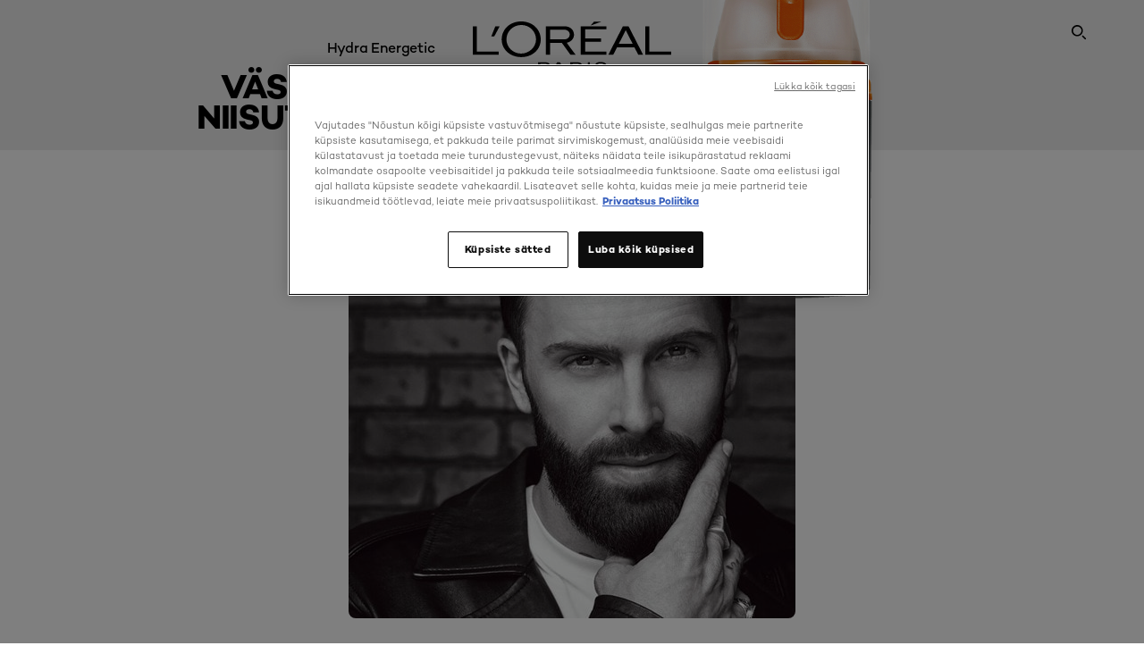

--- FILE ---
content_type: text/html; charset=utf-8
request_url: https://www.loreal-paris.ee/hydra-energetic/vasimusevastane-niisutav-kreem-50ml
body_size: 44109
content:

<!DOCTYPE html>
<html class="no-js no-touch" lang="et-EE">
<head>
    


<!-- OneTrust Cookies Consent Notice start for loreal-paris.ee -->

<script src="https://cdn.cookielaw.org/scripttemplates/otSDKStub.js" data-document-language="true" type="text/javascript" charset="UTF-8" data-domain-script="87e934c4-caf5-4987-92cb-b8ba92eee163" ></script>
<script type="text/javascript">
function OptanonWrapper() { }
</script>
<!-- OneTrust Cookies Consent Notice end for loreal-paris.ee -->



    <script crossorigin="anonymous" src="https://cdnjs.cloudflare.com/ajax/libs/vue/3.5.4/vue.global.prod.min.js"></script>
    <meta data-octopus-release="3.24.0-release00000004" />
    <meta charset="utf-8" />
    <meta http-equiv="X-UA-Compatible" content="IE=edge" />

    <meta name="robots" content="index, follow">


    <!-- /BEGIN Include JavaScript and CSS bundles -->

    <link rel="preload" href="/frontend/fonts/CamptonW05-Bold.2c00dd13.woff2" as="font" type="font/woff2" crossorigin>
 <link rel="preload" href="/frontend/fonts/CamptonW05-Medium.272e795e.woff2" as="font" type="font/woff2" crossorigin>
 <link rel="preload" href="/frontend/fonts/CamptonW05-Book.139dfbd8.woff2" as="font" type="font/woff2" crossorigin>
 <link href="/frontend/css/pdp.153a5780.css" rel="stylesheet" type="text/css">
<script defer fetchpriority="low" type="text/javascript" src="/frontend/js/chunk-vendors.71571e4f.js"></script>
 <script defer fetchpriority="low" type="text/javascript" src="/frontend/js/pdp.cd910ae0.js"></script>



    <!-- /END Include JavaScript and CSS bundles -->

    
    
<script>
    var dataLayer = window["dataLayer"] || [];
    if (!window.wsf) { window.wsf = { AnalyticsVariables: {} }; }
    window.wsf.AnalyticsVariables = {"brand":"OAP","language":"EE","country":"EE","siteTypeLevel":"main","factory":"wsf","websiteType":"NON-DTC"};
</script>

<script>
    if (!window.wsf) {
        window.wsf = { AnalyticsVariables: {} };
    }
    window.wsf.AnalyticsVariablesDynamic = {};

window.wsf.AnalyticsVariables.pageCategory = 'product detail page';
     
window.wsf.AnalyticsVariablesDynamic.pagecategory = 'product detail page';
window.wsf.AnalyticsVariablesDynamic.eventcategory = 'content page';
    dataLayer.push(window.wsf.AnalyticsVariables);

</script>


<script type="text/javascript">
    function OapGoogleTagManager() {
        if(typeof(OptanonWrapper) === 'function') {
            window.gtmLoaded = false;
            function OptanonWrapper() {
                window.gtmLoaded = true;
                (function(w, d, s, l, i) {
                    w[l] = w[l] || [];
                    if (typeof (refappSiteLevelPropertys) === "function") {
                        refappSiteLevelPropertys();
                    }
                    if (typeof (pagelevelPropertys) === "function") {
                        pagelevelPropertys();
                    }
                    w[l].push({
                        'gtm.start':
                            new Date().getTime(),
                        event: 'gtm.js'
                    });
                    var f = d.getElementsByTagName(s)[0],
                        j = d.createElement(s),
                        dl = l != 'dataLayer' ? '&l=' + l : '';
                    j.async = true;
                    j.src =
                        '//www.googletagmanager.com/gtm.js?id=' + i + dl;
                    f.parentNode.insertBefore(j, f);
                })(window, document, 'script', 'dataLayer', 'GTM-59NC95L');
            }
            setTimeout(() => {
                if (!window.gtmLoaded) {
                    OptanonWrapper()
                }
            }, 1000);
        } else {
            function gtmManager() {}
            (function(w, d, s, l, i) {
                w[l] = w[l] || [];

                w[l].push({
                    'gtm.start':
                        new Date().getTime(),
                    event: 'gtm.js'
                });
                var f = d.getElementsByTagName(s)[0],
                    j = d.createElement(s),
                    dl = l != 'dataLayer' ? '&l=' + l : '';
                j.async = true;
                j.src =
                    '//www.googletagmanager.com/gtm.js?id=' + i + dl;
                f.parentNode.insertBefore(j, f);
            })(window, document, 'script', 'dataLayer', 'GTM-59NC95L');
        }
    }
    OapGoogleTagManager()
    function googleTagManager() {}
</script>

    <meta name="google-site-verification" content="Txttrk4AkbHfgCzaW5LP7K0C9WuYRFaoehxvIMqOehM"/>


<script type="application/ld+json">

    {
    "@context":"http://schema.org/",
    "@type" :"Product",
    "@id": "https://www.loreal-paris.ee/hydra-energetic/vasimusevastane-niisutav-kreem-50ml",
    "url" : "https://www.loreal-paris.ee/hydra-energetic/vasimusevastane-niisutav-kreem-50ml",
    "name": "Hydra Energetic vasimusevastane-niisutav-kreem-50ml",
    "image": "https://www.loreal-paris.ee/-/media/project/loreal/brand-sites/oap/emea/bl/products/men/update_1/3600520297415__1.png",
    "description": "V&#228;simusevastane niisutav kreem guaraana ja C-vitamiiniga. Loodud meestele.
",
    "sku": "3600520297415",
    "gtin13": "3600520297415",
    "itemReviewed":{
    "@type" :"Thing",
    "name": "Hydra Energetic vasimusevastane-niisutav-kreem-50ml",
    "image": "https://www.loreal-paris.ee/-/media/project/loreal/brand-sites/oap/emea/bl/products/men/update_1/3600520297415__1.png",
    "url" : "https://www.loreal-paris.ee/hydra-energetic/vasimusevastane-niisutav-kreem-50ml"
    }

    }
</script>

<script src="/Refapp-build/ratings-reviews/widget/refapp-ratings-reviews.umd.js?v=2.3.0.1"></script>

    <script type="application/javascript"
            src="https://orion-experience-assets.beauty.tech/ebs/experience-app.js"
            
            async
            auto-run="true">
    </script>






    <title>Hydra Energetic väsimusevastane niisutuskreem 50ml | L'Oréal Paris</title>




<link rel="icon" href="/frontend/static/favicon/favicon.ico" sizes="any">
<link rel="icon" href="/frontend/static/favicon/favicon.svg" type="image/svg+xml">
<link rel="apple-touch-icon" href="/frontend/static/favicon/apple-touch-icon.png">
<link rel="manifest" href="/frontend/static/favicon/manifest.json">




<meta  property="og:description" content="Discover Hydra Energetic Meeste nahahooldustooted väsimusevastane niisutav kreem 50ml at L'Oréal Paris. Improve your beauty routine and shop online our Mehed Products." /><meta  property="og:type" content="product" /><meta  property="og:site_name" content="L'Oréal Paris" /><meta  property="og:image" content="https://www.loreal-paris.ee/-/media/project/loreal/brand-sites/oap/emea/bl/products/men/update_1/3600520297415__1.png" /><meta  property="og:title" content="Hydra Energetic Meeste nahahooldustooted väsimusevastane niisutav kreem 50ml - L'Oréal Paris" /><meta  property="og:url" content="https://www.loreal-paris.ee/hydra-energetic/vasimusevastane-niisutav-kreem-50ml" />


<meta name="description"  content="Hydra Energetic väsimusevastane niisutav kreem 50ml vähendab nahaväsimust ja niisutab tõhusalt. Toode on keskkonnasõbralik ja vastab ÜRO töönormidele." />


<meta name="twitter:site"  content="@lorealparis" /><meta name="twitter:description"  content="Discover Hydra Energetic Meeste nahahooldustooted väsimusevastane niisutav kreem 50ml at L'Oréal Paris. Improve your beauty routine and shop online our Mehed Products on Twitter." /><meta name="twitter:title"  content="Hydra Energetic Meeste nahahooldustooted väsimusevastane niisutav kreem 50ml - L'Oréal Paris" /><meta name="twitter:card"  content="summary_large_image" />

    <meta name="viewport" content="width=device-width, initial-scale=1"/>
    <link rel="canonical" href="https://www.loreal-paris.ee/hydra-energetic/vasimusevastane-niisutav-kreem-50ml"/>
    <script type="text/javascript">


        (function (e, t, n) {
            try {
                var c = ["scroll", "mousedown", "mousemove", "click", "keydown", "touchstart"],
                o = function () {
                    var c = t.createElement("script");
                    c.src = n + "&loca=" + e.location.href,
                    c.async = !0,
                    t.getElementsByTagName("head")[0].appendChild(c)
                };
                if (/_yi=/.test(t.cookie)) o();
                else {
                    var r = function (t, n) {
                        t.forEach(function (t) {
                            return e.removeEventListener(t, n)
                        })
                    },
                    a = function () {
                        try {
                            o(),
                            r(c, a)
                        } catch (e) {
                            console.log(`Yieldify: Event handler failed`, e);
                        }
                    };
                    c.forEach(function (t) {
                        return e.addEventListener(t, a)
                    })
                }
            } catch (e) {
                console.log(`Yieldify: Script configuration failed`, e);
            }
        })(window, document, "https://td.yieldify.com/yieldify/code.js?w_uuid=testbala&k=1");
        </script>


    <link rel="preconnect" href="https://connect.facebook.net" />
    <link rel="preconnect" href="https://www.googletagmanager.com" />
</head>

<body class="default-device bodyclass BL-EECD        oap-header--transparent " style="" data-guest-id="">
    <!-- BEGIN Inline SVG -->
    <div style="display: none;">
    <svg xmlns="http://www.w3.org/2000/svg" xmlns:xlink="http://www.w3.org/1999/xlink"><defs><symbol viewBox="0 0 16 16" id="arrow-back"><path d="m12.082 15.67.084-.097a1.125 1.125 0 0 0-.006-1.382L6.327 8l5.822-6.178.084-.117c.295-.486.19-1.11-.245-1.461a1.09 1.09 0 0 0-1.545.174L4.05 7.293l-.083.116c-.247.41-.217.92.073 1.287l6.413 6.898.083.092a1.09 1.09 0 0 0 1.452.07l.094-.085Z" /></symbol><symbol viewBox="0 0 6 11" id="arrow-icon"><path d="M.383 11 6 5.5.383 0 0 .372 5.234 5.5 0 10.628z" fill-rule="evenodd" /></symbol><symbol viewBox="0 0 19 39" id="arrow-next"><path d="m2 2 15 17.5L2 37" stroke-width="3" fill="none" fill-rule="evenodd" stroke-linecap="round" stroke-linejoin="round" /></symbol><symbol viewBox="0 0 19 39" id="arrow-prev"><path d="M17 37 2 19.5 17 2" stroke-width="3" fill="none" fill-rule="evenodd" stroke-linecap="round" stroke-linejoin="round" /></symbol><symbol viewBox="0 0 74 74" id="arrow-search"><style>#arrow-search .st0{fill:none;stroke:#9b9b9b;stroke-width:11;stroke-linecap:round}</style><g id="arrow-search_Arrows_Search"><path id="arrow-search_Line" class="st0" d="m6.3 6.2 55.6 61.7" /><path id="arrow-search_Line-Copy" class="st0" d="M6.3 6.2h49.4" /><path id="arrow-search_Line_1_" class="st0" d="M6.3 6.2v49.3" /></g></symbol><symbol fill="none" viewBox="0 0 8 8" id="arrow-top-right"><path fill-rule="evenodd" clip-rule="evenodd" d="M1.133 0a.5.5 0 1 0 0 1h5.165L.146 7.147a.5.5 0 1 0 .708.707l6.144-6.14v5.15a.5.5 0 0 0 1 0V.579a.499.499 0 0 0-.3-.536.498.498 0 0 0-.2-.042H1.133Z" fill="#fff" /></symbol><symbol viewBox="0 0 18 20" id="bag"><g stroke="#FFF" stroke-width="2" fill="none" fill-rule="evenodd"><path d="M1 7v10a2 2 0 0 0 2 2h12a2 2 0 0 0 2-2V7H1ZM5 7h8V5a4 4 0 1 0-8 0v2Z" /></g></symbol><symbol class="icon icon-menu-toggle" aria-hidden="true" viewBox="0 0 100 100" id="burger"><g class="svg-menu-toggle"><path class="line line-1" d="M5 13h90v14H5z" /><path class="line line-2" d="M5 43h90v14H5z" /><path class="line line-3" d="M5 73h90v14H5z" /></g></symbol><symbol viewBox="0 0 40 40" id="carbon-footprint"><g fill="none" fill-rule="evenodd"><circle stroke="#969696" fill="#FFF" cx="20" cy="20" r="19.5" /><path d="M10.954 16.745c1.133 0 2.056.626 2.67 1.809h3.043c-.745-2.96-3.043-4.803-5.729-4.803a5.674 5.674 0 0 0-4.19 1.776A6.09 6.09 0 0 0 5 19.873c0 1.776.55 3.264 1.634 4.465 1.099 1.244 2.653 1.94 4.272 1.911 2.767 0 4.952-1.776 5.712-4.701H13.56c-.614 1.116-1.57 1.725-2.654 1.725-1.585 0-3.01-1.472-3.01-3.383a3.213 3.213 0 0 1 .897-2.244 2.937 2.937 0 0 1 2.161-.901m12.821-2.995a6.214 6.214 0 0 0-4.427 1.762 6.111 6.111 0 0 0-1.848 4.36c0 1.781.58 3.273 1.727 4.477a6.052 6.052 0 0 0 4.531 1.9 6.193 6.193 0 0 0 4.48-1.882 6.226 6.226 0 0 0 1.761-4.443c-.028-3.398-2.798-6.145-6.224-6.173m-.017 9.513c-1.676 0-3.198-1.458-3.198-3.357a3.15 3.15 0 0 1 1.583-2.752 3.203 3.203 0 0 1 3.195 0 3.15 3.15 0 0 1 1.583 2.752c0 1.967-1.42 3.357-3.163 3.357M35 21.274c0-1.003-.787-1.69-2.083-1.69-1.264 0-2.075.833-2.084 2.16h1.473c0-.04-.008-.09-.008-.13 0-.526.242-.825.61-.825.36 0 .578.235.578.639 0 .81-.87 1.764-2.62 2.767v1.222h4.118V24.13H32.9c1.397-.874 2.1-1.925 2.1-2.856" fill="#969696" fill-rule="nonzero" /></g></symbol><symbol viewBox="0 0 28 22" id="check"><path d="m2 10.162 7.84 8.161L25.469 2" stroke-width="4" fill="none" fill-rule="evenodd" stroke-linecap="round" /></symbol><symbol viewBox="0 0 16 16" id="close"><path d="M14.96 1.04c.364.363.305 1.021-.116 1.524l-.103.113L9.418 8l5.323 5.323c.513.513.61 1.246.22 1.637-.364.364-1.022.305-1.525-.116l-.113-.103L8 9.418l-5.323 5.323c-.513.513-1.246.61-1.637.22-.364-.364-.305-1.022.116-1.525l.103-.113L6.582 8 1.259 2.677c-.513-.513-.61-1.246-.22-1.637.364-.364 1.022-.305 1.525.116l.113.103L8 6.582l5.323-5.323c.513-.513 1.246-.61 1.637-.22Z" /></symbol><symbol viewBox="0 0 16 16" id="disabled"><path d="M8 0a8 8 0 1 1 0 16A8 8 0 0 1 8 0Zm5.135 3.854-9.281 9.281a6.6 6.6 0 0 0 9.282-9.282ZM8 1.4a6.6 6.6 0 0 0-5.135 10.746l9.281-9.281A6.572 6.572 0 0 0 8 1.4Z" fill="#000" fill-rule="evenodd" /></symbol><symbol viewBox="0 0 60 60" id="disc"><circle cx="30" cy="30" r="30" fill-rule="evenodd" /></symbol><symbol viewBox="0 0 16 16" id="discontinued"><path d="M8 0a8 8 0 1 1 0 16A8 8 0 0 1 8 0Zm5.135 3.854-9.281 9.281a6.6 6.6 0 0 0 9.282-9.282ZM8 1.4a6.6 6.6 0 0 0-5.135 10.746l9.281-9.281A6.572 6.572 0 0 0 8 1.4Z" fill="#fff" fill-rule="evenodd" /></symbol><symbol viewBox="0 0 17 18" id="edit-pencil"><g fill-rule="nonzero" fill="none"><path d="m14.425 5.904-8.486 8.485-2.828-2.828 8.485-8.486a.997.997 0 0 1 1.414 0l1.415 1.415a.997.997 0 0 1 0 1.414Z" stroke="#000" stroke-width="2" /><path fill="#000" d="m.99 12.268 4.242 4.242-4.95.708zM10.182 3.075l4.242 4.243-1.414 1.414L8.767 4.49z" /></g></symbol><symbol viewBox="0 0 22 15" id="email"><g stroke="#000" stroke-width="2" fill="none" fill-rule="evenodd"><path d="M2.038 1.036h16.988a1 1 0 0 1 1 1v10.88a1 1 0 0 1-1 1H2.038a1 1 0 0 1-1-1V2.037a1 1 0 0 1 1-1Z" /><path d="m1.538 1.478 8.994 7.1M10.532 8.579l8.995-7.1" stroke-linecap="round" /></g></symbol><symbol viewBox="0 0 22 15" id="email-white"><g stroke="#FFF" stroke-width="2" fill="none" fill-rule="evenodd"><path d="M2.038 1.036h16.988a1 1 0 0 1 1 1v10.88a1 1 0 0 1-1 1H2.038a1 1 0 0 1-1-1V2.037a1 1 0 0 1 1-1Z" /><path d="m1.538 1.478 8.994 7.1M10.532 8.579l8.995-7.1" stroke-linecap="round" /></g></symbol><symbol fill="none" viewBox="0 0 4 19" id="exclamation"><path d="M2.164 12.368a.068.068 0 0 1-.069-.068V1.39a.068.068 0 0 1 .137 0V12.3c0 .038-.03.068-.068.068Zm.34 4.568a.341.341 0 1 1-.681 0 .341.341 0 0 1 .682 0Z" fill="#000" stroke="#000" stroke-width="2.045" /></symbol><symbol fill="none" viewBox="0 0 16 14" id="favorite-heart-empty"><path d="M2.013 2.052c-1.351 1.402-1.35 3.66 0 5.063l5.983 5.34c1.997-2.072 3.993-3.262 5.99-5.333a3.667 3.667 0 0 0 0-5.063 3.357 3.357 0 0 0-4.88 0L8.002 3.202l-1.109-1.15a3.357 3.357 0 0 0-4.88 0Z" stroke="#fff" stroke-width="1.5" stroke-linejoin="round" /></symbol><symbol fill="none" viewBox="0 0 16 14" id="favorite-heart-empty-pdp-max-lite"><path d="M2.013 2.052c-1.351 1.402-1.35 3.66 0 5.063l5.983 5.34c1.997-2.072 3.993-3.262 5.99-5.333a3.667 3.667 0 0 0 0-5.063 3.357 3.357 0 0 0-4.88 0L8.002 3.202l-1.109-1.15a3.357 3.357 0 0 0-4.88 0Z" stroke="#000" stroke-width="1.5" stroke-linejoin="round" /></symbol><symbol fill="none" viewBox="0 0 16 14" id="favorite-heart-full"><path d="M2.013 2.052c-1.351 1.402-1.35 3.66 0 5.063l5.983 5.34c1.997-2.072 3.993-3.262 5.99-5.333a3.667 3.667 0 0 0 0-5.063 3.357 3.357 0 0 0-4.88 0L8.002 3.202l-1.109-1.15a3.357 3.357 0 0 0-4.88 0Z" fill="#F2CD95" stroke="#F2CD95" stroke-width="1.5" stroke-linejoin="round" /></symbol><symbol fill="none" viewBox="0 0 16 14" id="favorite-heart-full-pdp-max-lite"><path d="M2.013 2.052c-1.351 1.402-1.35 3.66 0 5.063l5.983 5.34c1.997-2.072 3.993-3.262 5.99-5.333a3.667 3.667 0 0 0 0-5.063 3.357 3.357 0 0 0-4.88 0L8.002 3.202l-1.109-1.15a3.357 3.357 0 0 0-4.88 0Z" fill="#000" stroke="#000" stroke-width="1.5" stroke-linejoin="round" /></symbol><symbol fill="none" viewBox="0 0 16 14" id="favorite-heart-outlined"><path d="M2.013 2.052c-1.351 1.402-1.35 3.66 0 5.063l5.983 5.34c1.997-2.072 3.993-3.262 5.99-5.333a3.667 3.667 0 0 0 0-5.063 3.357 3.357 0 0 0-4.88 0L8.002 3.202l-1.109-1.15a3.357 3.357 0 0 0-4.88 0Z" stroke="#F2CD95" stroke-width="1.5" stroke-linejoin="round" /></symbol><symbol fill="none" viewBox="0 0 16 14" id="favorite-heart-outlined-pdp-max-lite"><path d="M2.013 2.052c-1.351 1.402-1.35 3.66 0 5.063l5.983 5.34c1.997-2.072 3.993-3.262 5.99-5.333a3.667 3.667 0 0 0 0-5.063 3.357 3.357 0 0 0-4.88 0L8.002 3.202l-1.109-1.15a3.357 3.357 0 0 0-4.88 0Z" stroke="#626566" stroke-width="1.5" stroke-linejoin="round" /></symbol><symbol viewBox="0 0 20 17" id="filter"><g transform="translate(1)" fill="none" fill-rule="evenodd"><path d="M.648 2.5H17.51M.648 8.5H17.51M.648 14.5H17.51" stroke="currentColor" stroke-width="2" stroke-linecap="square" /><ellipse fill="currentColor" cx="7.5" cy="2.376" rx="2.5" ry="2.376" /><ellipse fill="currentColor" cx="3.5" cy="8.376" rx="2.5" ry="2.376" /><ellipse fill="currentColor" cx="12.5" cy="14.376" rx="2.5" ry="2.376" /></g></symbol><symbol viewBox="0 0 10.7 6.1" id="ico-arrow-up"><path fill="none" stroke="currentColor" d="m.4 5.7 5-5 5 5" /></symbol><symbol viewBox="0 0 15.9 15" id="ico-facebook"><path fill="currentColor" d="M11.9.1v2.4h-1.5c-.5 0-.8.1-1 .3s-.3.6-.3 1v1.7h2.7l-.4 2.7H9.1V15H6.3V8.2H4V5.5h2.4v-2c0-1.1.3-2 1-2.6S8.8 0 9.9 0c.9 0 1.5 0 2 .1z" /></symbol><symbol viewBox="0 0 15.9 15" id="ico-instagram"><path fill="currentColor" d="M9.6 9.2c.5-.5.7-1 .7-1.6s-.2-1.2-.7-1.6-1-.7-1.6-.7-1.2.2-1.7.7-.7 1-.7 1.6.2 1.2.7 1.6 1 .7 1.6.7 1.2-.2 1.7-.7zm.8-4.1c.7.7 1 1.5 1 2.5s-.3 1.8-1 2.5-1.5 1-2.5 1-1.8-.3-2.5-1-1.1-1.5-1.1-2.5.3-1.8 1-2.5 1.5-1 2.5-1 2 .3 2.6 1zm1.8-1.8c.2.2.2.4.2.6 0 .2-.1.4-.2.6-.1.1-.3.2-.6.2-.2 0-.4-.1-.6-.2-.1-.2-.2-.4-.2-.6s.1-.4.2-.6c.2-.3.4-.3.6-.3.3 0 .5.1.6.3zM8.6 1.9H5.3c-.4 0-.6 0-.9.1-.2 0-.4.1-.5.1-.4.2-.7.3-.9.6s-.3.5-.5.8c0 .1-.1.4-.1.6 0 .3-.1.6-.1.9v5.2c0 .4 0 .7.1.9 0 .3.1.5.2.7.1.2.3.5.4.7.2.2.5.4.8.5.2.1.4.1.7.2.3.1.6.1.9.1h5.2c.4 0 .7 0 .9-.1.3 0 .5-.1.7-.2.3-.1.6-.3.8-.5s.4-.5.5-.8c.1-.2.1-.4.2-.7 0-.3.1-.6.1-.9V4.9c0-.4 0-.7-.1-.9-.1-.2-.3-.5-.3-.6-.1-.3-.3-.6-.5-.8s-.5-.4-.8-.5c-.2-.1-.4-.1-.7-.2-.3 0-.6-.1-.9-.1h-.9c-.3.1-.5.1-1 .1zm6.3 2.8v5.8c-.1 1.3-.4 2.2-1.1 2.9s-1.7 1.1-2.9 1.1H5.1c-1.3-.1-2.2-.4-2.9-1.1S1 11.8.9 10.4V4.6C1 3.4 1.4 2.5 2 1.8S3.7.7 5 .6h5.8c1.3.1 2.2.4 2.9 1.1s1.1 1.7 1.2 3z" /></symbol><symbol viewBox="0 0 512 512" id="ico-mail"><path fill="currentColor" d="M464 88H52c-27.354 0-50 22.214-50 50v240c0 27.57 22.43 50 50 50h412c27.57 0 50-22.43 50-50V138c0-27.419-22.319-50-50-50zm-38.752 40L258 234.302 90.752 128h334.496zM474 378c0 5.514-4.486 10-10 10H52c-5.514 0-10-4.486-10-10V144.41l205.271 130.469a20 20 0 0 0 21.457 0L474 144.41V378z" /></symbol><symbol viewBox="0 0 15.9 15" id="ico-pinterest"><path fill="currentColor" d="M14.1 4c.6 1.1.9 2.2.9 3.5s-.3 2.4-.9 3.5c-.6 1.1-1.5 1.9-2.5 2.5-1.2.7-2.3 1-3.6 1-.7 0-1.3-.1-2-.3.4-.6.6-1.1.7-1.5.1-.2.2-.8.5-1.9.1.2.3.4.7.6.3.2.7.3 1 .3.7 0 1.4-.2 2-.6.6-.4 1-1 1.3-1.7s.5-1.5.5-2.5c0-.7-.2-1.3-.5-2-.4-.6-.9-1.1-1.6-1.5-.8-.4-1.5-.5-2.4-.5-.7 0-1.3 0-1.8.2s-1 .4-1.4.7-.7.6-1 1c-.2.4-.5.8-.5 1.2-.3.4-.3.8-.3 1.2 0 .6.1 1.2.4 1.7s.6.8 1.1 1c.1.1.2 0 .2-.2 0 0 0-.1.1-.3s.1-.2.1-.3 0-.3-.1-.4c-.2-.3-.5-.8-.5-1.3 0-.9.3-1.7 1-2.4S7 4 8.1 4c.9 0 1.6.2 2.1.7s.8 1.2.8 2c0 1-.2 1.9-.6 2.6s-1 1.2-1.6 1.2c-.4 0-.7-.1-.9-.4-.3-.3-.3-.6-.2-1 0-.2.1-.5.2-.9 0-.4.1-.7.2-.9.1-.3.1-.5.1-.7 0-.3-.1-.6-.2-.8-.2-.1-.5-.2-.8-.2-.4 0-.7.2-1 .5-.2.3-.3.8-.3 1.3 0 .4.1.8.2 1.1l-.9 3.8c-.1.4-.1 1-.1 1.6-1.3-.6-2.3-1.4-3-2.6S.9 8.9.9 7.5c0-1.3.3-2.4.9-3.5s1.5-1.9 2.5-2.5 2.3-1 3.6-1 2.4.3 3.5.9 1.9 1.5 2.7 2.6z" /></symbol><symbol viewBox="0 0 15.9 15" id="ico-tumblr"><path fill="currentColor" d="m11.6 12 .8 2.1c-.1.2-.5.4-1 .6s-1.2.3-1.6.3c-.7 0-1.3-.1-1.8-.2-.5-.2-1-.4-1.3-.7-.3-.3-.6-.6-.9-1s-.4-.7-.6-1.1c-.1-.4-.2-.7-.2-1.1V6.1H3.5V4.2c.5-.2.8-.4 1.2-.7s.6-.5.8-.8.4-.6.5-.9.3-.6.3-.9.1-.5.2-.8V0h2.4v3.8H12v2.3H8.9v4.7c0 .2 0 .3.1.5 0 .2.1.3.2.5.1.1.2.2.4.3s.5.1.8.1c.5 0 1-.1 1.2-.2z" /></symbol><symbol viewBox="0 0 15.9 15" id="ico-twitter"><path fill="currentColor" d="M14.9 3.3c-.4.6-.9 1-1.4 1.4v.4c0 .7-.1 1.5-.3 2.2s-.6 1.5-1 2.1c-.5.7-1 1.3-1.6 1.8s-1.4.9-2.3 1.3c-1 .3-2 .5-3 .5-1.6 0-3.1-.4-4.4-1.2h.7c1.3 0 2.5-.4 3.6-1.2-.7 0-1.2-.2-1.7-.6s-.8-.8-1-1.4H3c.3 0 .5 0 .8-.1-.7-.1-1.2-.5-1.6-1s-.6-.9-.6-1.6c.4.2.7.3 1.2.3-.4-.2-.7-.6-1-1-.3-.4-.2-.8-.2-1.3s.1-1 .4-1.4c.7.9 1.6 1.5 2.6 2s2.1.8 3.3.9c0-.2-.1-.4-.1-.6 0-.8.3-1.4.8-2 .5-.5 1.2-.8 2-.8s1.5.3 2.1.9c.6-.1 1.3-.3 1.8-.7-.2.7-.6 1.2-1.3 1.5.6 0 1.1-.2 1.7-.4z" /></symbol><symbol viewBox="0 0 15.9 15" id="ico-youtube"><path fill="currentColor" d="m6.2 9.5 4.3-2.2-4.3-2.2v4.4zM7.9 2h2.9c.9 0 1.6.1 2 .1h1.3c.1 0 .2 0 .3.1.1 0 .2.1.2.1s.2.1.3.2.2.1.3.2c0 0 .1.1.1.2.1.1.1.2.3.5.1.3.2.6.2.9 0 .4.1.8.1 1.2V8c0 .8 0 1.7-.2 2.5 0 .3-.1.6-.2.9s-.2.4-.3.5l-.1.1c-.1.1-.2.2-.3.2s-.2.1-.3.2c-.1 0-.2.1-.2.1-.1 0-.2.1-.3.1h-.5c-1.5.3-3.4.4-5.6.4-1.2 0-2.3 0-3.2-.1-.9 0-1.5 0-1.8-.1h-.7c-.2 0-.4-.1-.5-.1s-.3-.1-.5-.2-.4-.2-.5-.4c0 0-.1-.1-.1-.2-.1 0-.2-.1-.3-.4s-.2-.6-.2-.9c0-.4-.1-.8-.1-1.2V6.9c0-.8 0-1.7.2-2.5 0-.3.1-.6.2-.9.1-.3.1-.4.2-.5l.1-.1c.1-.2.2-.2.3-.3.1-.1.2-.1.3-.2.1 0 .2-.1.2-.1.1 0 .2-.1.3-.1h.6C3.8 2.1 5.7 2 7.9 2z" /></symbol><symbol viewBox="0 0 16 16" id="icon-account"><path d="M11.4 8c.8-.9 1.3-2 1.3-3.2 0-2.6-2.2-4.8-4.8-4.8-2.6 0-4.8 2.2-4.8 4.8 0 1.3.5 2.4 1.3 3.3C1.9 8.9 0 11.2 0 14v1.2c0 .4.3.8.8.8s.8-.3.8-.8V14c0-2.6 2.1-4.7 4.6-4.7.5.2 1.1.3 1.7.3.6 0 1.2-.1 1.8-.3 2.6 0 4.8 2.2 4.8 4.8v1.1c0 .4.3.8.8.8s.8-.3.8-.8v-1.1C16 11.2 14 8.8 11.4 8zm-4.7-.1s-.1 0-.1-.1c-1.1-.5-1.9-1.7-1.9-3C4.7 3 6.2 1.5 8 1.5c1.8 0 3.3 1.5 3.3 3.3 0 1.8-1.5 3.3-3.3 3.3-.5 0-1-.1-1.3-.2z" /></symbol><symbol viewBox="0 0 14 16" id="icon-bell"><g fill-rule="nonzero"><path d="M7 0C4.279 0 2.073 2.182 2.073 4.875v2.504l-1.416 1.4A2.205 2.205 0 0 0 .17 11.2a2.246 2.246 0 0 0 2.073 1.372h9.512c.908 0 1.726-.542 2.073-1.371a2.205 2.205 0 0 0-.486-2.42l-1.416-1.401V4.875C11.927 2.182 9.721 0 7 0Zm5.244 9.867a.677.677 0 0 1 .149.744.69.69 0 0 1-.637.421H2.244a.69.69 0 0 1-.637-.421.677.677 0 0 1 .15-.744l1.872-1.852v-3.14c0-1.842 1.51-3.336 3.371-3.336 1.862 0 3.371 1.494 3.371 3.336v3.14l1.873 1.852ZM4.667 14.857h4.667V16H4.667z" /></g></symbol><symbol fill="none" viewBox="0 0 205 185" id="icon-burger-black"><g clip-path="url(#icon-burger-black_a)" fill="#000"><rect width="204.121" height="19.136" rx="9.568" /><rect y="82.924" width="204.121" height="19.136" rx="9.568" /><rect y="165.849" width="204.121" height="19.136" rx="9.568" /></g><defs></defs></symbol><clipPath id="icon-burger-black_a"><path fill="#fff" d="M0 0h205v185H0z" /></clipPath><symbol fill="none" viewBox="0 0 204 204" id="icon-burger-close-black"><g clip-path="url(#icon-burger-close-black_a)"><path fill-rule="evenodd" clip-rule="evenodd" d="M175.952 175.952c4.16-4.16 3.117-11.947-2.328-17.393l-56.558-56.558 56.56-56.56 1.099-1.2c4.469-5.339 5.092-12.33 1.229-16.192-4.16-4.16-11.947-3.117-17.393 2.328l-56.56 56.56-56.56-56.56-1.2-1.1c-5.34-4.469-12.33-5.091-16.193-1.229-4.16 4.16-3.117 11.947 2.329 17.393L86.936 102 30.38 158.56l-1.1 1.201c-4.468 5.339-5.091 12.329-1.229 16.191 4.16 4.16 11.947 3.118 17.393-2.328L102 117.066l56.558 56.558 1.201 1.099c5.339 4.469 12.329 5.091 16.192 1.229Z" fill="#000" /></g><defs></defs></symbol><clipPath id="icon-burger-close-black_a"><path fill="#fff" d="M0 0h204v204H0z" /></clipPath><symbol viewBox="0 0 10 16" id="icon-chevron"><path class="st0" d="M1.1 15.8c.4.4 1.1.3 1.5-.1l.1-.1 6.4-6.9c.3-.4.3-.9.1-1.3l-.1-.1L2.7.4C2.3-.1 1.6-.1 1.1.2.7.6.6 1.2.9 1.7l.1.1L6.8 8 1 14.2c-.3.4-.3 1 0 1.4l.1.2z" /></symbol><symbol viewBox="0 0 16 16" id="icon-earth"><g fill="#FFF" fill-rule="evenodd"><path d="M10.281 1.267c1.163 1.403 1.918 3.845 1.918 6.677 0 2.832-.755 5.274-1.918 6.677 2.755-.967 4.736-3.595 4.736-6.677 0-3.082-1.981-5.71-4.736-6.677ZM7.944 15.888a.436.436 0 0 1 0-.871c1.835 0 3.385-3.239 3.385-7.073C11.329 4.11 9.779.87 7.944.87a.435.435 0 0 1 0-.87c4.38 0 7.944 3.564 7.944 7.944s-3.564 7.944-7.944 7.944Z" /><path d="M5.608 1.267C2.852 2.234.871 4.862.871 7.944c0 3.082 1.981 5.71 4.737 6.677-1.164-1.403-1.919-3.845-1.919-6.677 0-2.832.755-5.274 1.919-6.677Zm2.336 14.621C3.564 15.888 0 12.324 0 7.944S3.564 0 7.944 0a.435.435 0 1 1 0 .87c-1.835 0-3.385 3.24-3.385 7.074 0 3.834 1.55 7.073 3.385 7.073a.435.435 0 1 1 0 .871Z" /><path d="M7.509.932c-1.638.462-2.95 3.485-2.95 7.012 0 3.527 1.312 6.55 2.95 7.012V.932Zm.435 14.956c-2.386 0-4.255-3.489-4.255-7.944S5.558 0 7.944 0c.241 0 .435.195.435.435v15.017a.435.435 0 0 1-.435.436Z" /><path d="M8.379.932v14.024c1.639-.462 2.95-3.485 2.95-7.012 0-3.527-1.311-6.55-2.95-7.012Zm-.435 14.956a.436.436 0 0 1-.435-.436V.435c0-.24.195-.435.435-.435 2.386 0 4.255 3.489 4.255 7.944s-1.869 7.944-4.255 7.944Z" /><path d="M15.453 8.379H.441a.435.435 0 0 1 0-.87h15.012a.435.435 0 1 1 0 .87" /></g></symbol><symbol viewBox="0 0 15.72 15.99" id="icon-edit-black"><path d="M1.41 11.97a.94.94 0 0 1 .59.3l1.65 1.75a1 1 0 0 1 0 1.41 1 1 0 0 1-.54.26l-1.92.29a1 1 0 0 1-1.2-.84 1.31 1.31 0 0 1 0-.28l.27-2a1 1 0 0 1 1.15-.89Zm12-11.25.12.11 1.33 1.33a2.77 2.77 0 0 1 .22 3.77l-.09.14-8.19 8.18a.95.95 0 0 1-1.4-1.26l.07-.08 5.83-5.83-2.58-2.74-5.91 5.91a.93.93 0 0 1-1.3 0 .92.92 0 0 1-.1-1.22l.06-.08L9.65.72a2.74 2.74 0 0 1 3.76 0Zm-2.36 1.29-.06.07-1 1 2.6 2.71 1.05-1.07a.9.9 0 0 0 0-1.21l-.07-.08-1.3-1.31a.93.93 0 0 0-1.22-.11Z" /></symbol><symbol viewBox="0 0 16 17" id="icon-edit-white"><path fill="#FFF" class="st0" d="M1.4 12.2c.2 0 .4.1.6.3l1.6 1.7c.4.4.4 1 0 1.4-.1.1-.3.2-.5.3l-1.9.3c-.6.1-1.1-.2-1.2-.8v-.3l.3-2c.1-.5.6-.9 1.1-.9zM13.4 1l.1.1 1.3 1.3c1.1 1.1 1.1 2.7.2 3.8v.2l-8.2 8.2c-.3.3-.9.3-1.3 0-.3-.3-.4-.9-.1-1.2l.1-.1 5.8-5.8-2.6-2.9-5.9 5.9c-.3.3-.9.3-1.3 0-.3-.3-.4-.9-.1-1.2l.1-.1L9.7 1c1-1 2.6-1 3.7 0zm-2.3 1.3-1 1L12.7 6l1-1c.3-.3.3-.8 0-1.2l-.1-.1-1.3-1.3c-.4-.3-.9-.4-1.2-.1z" /></symbol><symbol viewBox="0 0 40 40" id="icon-email"><circle cx="20" cy="20" r="20" style="fill:#fff" /><path d="M26.8 15c.7 0 1.2.6 1.2 1.3v8.3c0 .7-.6 1.3-1.3 1.3H14.3c-.7 0-1.2-.6-1.2-1.3v-8.4c0-.7.6-1.3 1.3-1.3l12.4.1zm-11.9 3.2v5.7h11v-5.5l-4.5 3.4c-.3.4-.9.4-1.3.2l-.1-.2-5.1-3.6zm9.5-1.3h-7.8l4 2.9 3.8-2.9z" style="fill:#020202" /></symbol><symbol viewBox="0 0 40 40" id="icon-favorite-black-in-circle-white"><circle cx="124" cy="539" r="20" style="fill:#fff" transform="translate(-104 -519)" /><path d="M20 27.2c-.2 0-.5-.1-.7-.2-2-1.5-6.6-5.1-7.3-7.4-.4-1.1-.2-2.4.5-3.5.7-1.2 2-2 3.5-2.2 1.8-.2 3.1.6 4 1.5.9-1 2.2-1.8 4-1.5 1.5.2 2.7 1 3.5 2.2.7 1.1.8 2.4.5 3.5-.7 2.5-6.2 6.6-7.3 7.4-.2.1-.5.2-.7.2zm-3.4-11h-.3c-1.1.1-1.6.7-1.8 1.1-.3.5-.4 1.1-.3 1.6v.1c.3 1 3.1 3.6 5.8 5.6 2.7-2 5.5-4.6 5.7-5.7v-.1c.2-.4.1-1-.2-1.6-.2-.4-.8-1-1.8-1.1-1.7-.1-2.5 1.6-2.6 1.9-.1.5-.6.9-1.1.9-.6 0-1-.4-1.1-.9-.1-.3-.8-1.8-2.3-1.8z" /></symbol><symbol viewBox="0 0 40 40" id="icon-favorite-black-on-transparent-background"><defs></defs><g clip-path="url(#icon-favorite-black-on-transparent-background_a)" transform="translate(-104 -519)"><path d="M124 545.053s6.275-4.593 6.853-6.807c.579-1.6-.578-3.91-2.993-4.216-2.415-.307-3.685 1.837-3.86 2.718h0c-.175-.881-1.445-3.025-3.86-2.718-2.415.306-3.572 2.615-2.993 4.216.578 2.214 6.854 6.807 6.854 6.807h-.002Z" stroke="#000" stroke-width="2.3" fill="none" stroke-linecap="round" stroke-linejoin="round" /></g></symbol><clipPath id="icon-favorite-black-on-transparent-background_a"><path d="M375 0v667H0V0h375Z" /></clipPath><symbol viewBox="0 0 25 21" id="icon-favorite-thin"><defs><filter id="icon-favorite-thin_b" x="-31.924%" y="-33.247%" filterUnits="userSpaceOnUse" width="140.102%" height="147.852%"><feGaussianBlur stdDeviation="1" in="SourceAlpha" result="i2"></feGaussianBlur><feOffset dy="1" in="i2" result="i3"></feOffset><feColorMatrix values="0 0 0 0.0 0 0 0 0 0.0 0 0 0 0 0.0 0 0 0 0 0.5 0" in="i3"></feColorMatrix></filter></defs><g clip-path="url(#icon-favorite-thin_a)" transform="translate(-28 -366)"><g stroke-width="1.9" fill="none" stroke-linecap="round" stroke-linejoin="round"><path d="M9.499 15s8.517-6.233 9.302-9.237C19.586 3.59 18.016.456 14.738.04c-3.277-.415-5 2.494-5.24 3.69h.003C9.262 2.534 7.538-.375 4.261.04.984.456-.586 3.59.2 5.763.984 8.767 9.501 15 9.501 15H9.5Z" stroke="#000" filter="url(#icon-favorite-thin_b)" transform="translate(31 368)" /><path d="M40.499 383s8.517-6.233 9.302-9.237c.785-2.173-.785-5.307-4.063-5.723-3.277-.415-5 2.494-5.24 3.69h.003c-.239-1.196-1.963-4.105-5.24-3.69-3.277.416-4.847 3.55-4.062 5.723.785 3.004 9.302 9.237 9.302 9.237H40.5Z" stroke="#FFF" /></g></g></symbol><clipPath id="icon-favorite-thin_a"><path d="M375 0v667H0V0h375Z" /></clipPath><symbol viewBox="0 0 16 13" id="icon-favorite-white"><path d="m8.08 1.59-.078.092-.074-.087C7.028.575 5.634-.117 4.02.087 1.18.447-.59 3.232.253 5.57c.213.83 1.03 1.89 2.334 3.175.406.399.853.813 1.336 1.24a51.248 51.248 0 0 0 1.798 1.508l.827.652.872.667c.153.118.35.192.58.192.124-.004.281-.055.471-.154.284-.148.903-.644 1.19-.869a53.677 53.677 0 0 0 2.415-1.996c.483-.426.931-.841 1.337-1.24 1.304-1.284 2.12-2.345 2.36-3.258.818-2.254-.953-5.038-3.794-5.399-1.616-.205-3 .475-3.9 1.503Zm3.66.382c1.59.202 2.573 1.664 2.26 2.824l-.04.127c-.149.553-.816 1.418-1.88 2.467-.38.373-.802.764-1.26 1.168a51.82 51.82 0 0 1-2.328 1.925l-.493.38-.491-.38A51.905 51.905 0 0 1 5.18 8.558c-.458-.404-.88-.795-1.26-1.168-.998-.983-1.646-1.806-1.825-2.291l-.029-.093c-.451-1.26.544-2.825 2.194-3.034 1.36-.172 2.507.854 2.78 1.843l.03.128c.01.045.023.089.04.134l.046.108c.42.855 1.683.57 1.79-.29l.003-.04-.002.01c.269-1.036 1.41-2.068 2.793-1.893Z" fill="#FFF" fill-rule="nonzero" /></symbol><symbol viewBox="0 0 16 16" id="icon-header-search"><path d="M1.8 1.8c-2.4 2.4-2.4 6.4 0 8.8 2.4 2.4 6.4 2.4 8.8 0 2.4-2.4 2.4-6.4 0-8.8-2.4-2.4-6.3-2.4-8.8 0zM9.5 3c1.8 1.8 1.8 4.7 0 6.5-1.8 1.8-4.7 1.8-6.5 0C1.2 7.7 1.2 4.8 3 3c1.8-1.7 4.6-1.8 6.4-.1l.1.1zm3.2 8.7c-.3-.2-.7-.2-1 .1-.3.3-.3.8 0 1.1l3 2.9.1.1c.3.2.7.2 1-.1.3-.3.3-.8 0-1.1l-3.1-3z" style="fill-rule:evenodd;clip-rule:evenodd" /></symbol><symbol viewBox="0 0 10 10" id="icon-remove-black"><path d="M1.8.3 5 3.5 8.2.3c.4-.4 1-.4 1.4-.1l.1.1c.4.4.4 1.1 0 1.5L6.5 5l3.2 3.2c.4.4.4 1 .1 1.4l-.1.1c-.4.4-1.1.4-1.5 0L5 6.5 1.8 9.7c-.4.4-1 .4-1.4.1l-.1-.1c-.4-.4-.4-1.1 0-1.5L3.5 5 .3 1.8C-.1 1.4-.1.8.2.4L.3.3c.4-.4 1.1-.4 1.5 0z" /></symbol><symbol viewBox="0 0 10 10" id="icon-remove-white"><path fill="#FFF" class="st0" d="M1.8.3 5 3.5 8.2.3c.4-.4 1-.4 1.4-.1l.1.1c.4.4.4 1.1 0 1.5L6.5 5l3.2 3.2c.4.4.4 1 .1 1.4l-.1.1c-.4.4-1.1.4-1.5 0L5 6.5 1.8 9.7c-.4.4-1 .4-1.4.1l-.1-.1c-.4-.4-.4-1.1 0-1.5L3.5 5 .3 1.8C-.1 1.4-.1.8.2.4L.3.3c.4-.4 1.1-.4 1.5 0z" /></symbol><symbol viewBox="0 0 28 28" id="icon-switch"><style>#icon-switch .st0{fill:#fff}</style><defs><path id="icon-switch_SVGID_1_" d="M21 5.1c1 0 1.9.8 1.9 1.8v14c0 1-.8 1.9-1.9 1.9H7c-1 0-1.8-.8-1.8-1.9V7C5.1 6 6 5.1 7 5.1h14zm0 1.7H7c-.1 0-.2.1-.2.2v14c0 .1.1.1.2.1h14c.1 0 .1-.1.1-.1V7c0-.1 0-.2-.1-.2z" /></defs><use xlink:href="#icon-switch_SVGID_1_" style="overflow:visible;fill:#fff" /><path class="st0" d="M8.3-5.1c.4 0 .7.1 1 .4l2 1.9c.3.3.3.8 0 1.2-.3.3-.9.3-1.2 0L9-2.6v5.8c0 .2-.1.4-.3.6-.1.1-.3.2-.5.2-.5 0-.9-.4-.9-.9v-5.7l-.7 1c-.3.3-.9.3-1.2 0-.3-.4-.3-.9 0-1.2l1.9-1.9c.2-.3.6-.4 1-.4z" transform="rotate(90 5.259 8.109)" /><path class="st0" d="M8.3 5.1c.4 0 .7.1 1 .4l2 1.9c.3.3.3.8 0 1.2-.3.3-.9.3-1.2 0L9 7.6v5.8c0 .2-.1.4-.3.6-.2.1-.4.2-.6.2-.5 0-.8-.4-.8-.8V7.7l-.7.9c-.3.3-.9.3-1.2 0-.3-.3-.3-.8 0-1.2l1.9-1.9c.2-.2.6-.4 1-.4z" transform="matrix(0 1 1 0 4.278 8.75)" /></symbol><clipPath id="icon-switch_SVGID_2_"><use xlink:href="#icon-switch_SVGID_1_" style="overflow:visible" /></clipPath><symbol fill="none" viewBox="0 0 21 18" id="icon-tick"><path fill-rule="evenodd" clip-rule="evenodd" d="M17.797 1.208a1.544 1.544 0 0 1 2.229-.1c.593.56.676 1.48.223 2.14l-.125.16-12.72 14.338L.441 9.924a1.666 1.666 0 0 1 .095-2.3 1.542 1.542 0 0 1 2.086-.045l.143.142L7.4 12.927 17.797 1.209Z" fill="#000" /></symbol><symbol viewBox="0 0 75 20" id="loreal-paris-logo"><defs><path id="loreal-paris-logo_a" d="M0 0h75v20H0z" /></defs><g fill="none" fill-rule="evenodd"><path d="M9.784 11.481h-8.27V1.833H0v10.83h9.784v-1.182ZM8.122 5.664l2.038-3.831H8.52L7 5.663h1.122Zm10.124 6.569c-3.037 0-5.54-2.442-5.54-5.384 0-2.94 2.385-5.498 5.658-5.498a5.494 5.494 0 0 1 5.538 5.498c0 2.942-2.62 5.384-5.656 5.384ZM18.298 0c-4.39 0-7.381 3.096-7.381 6.845 0 3.947 3.305 6.731 7.381 6.731 4.076 0 7.38-2.744 7.38-6.73 0-3.75-3.03-6.846-7.38-6.846Zm15.957 6.84H29.2V3.115h5.23c1.204 0 1.882.563 2.126 1.276.16.49.057 1.134-.209 1.571-.437.725-1.267.878-2.093.878Zm1.296 1.296c2.479-.663 2.72-2.51 2.709-3.17-.149-1.934-1.45-3.133-3.793-3.133h-6.822v10.83h1.556V8.121h4.44l3.267 4.542h1.96s-2.35-3.057-3.317-4.527Zm19.663.369 2.593-5.175 2.626 5.175h-5.219Zm1.539-6.672-5.503 10.83h1.86l1.408-2.803h6.6l1.421 2.803h1.841l-5.508-10.83h-2.12ZM75 11.48h-8.27V1.833h-1.514v10.83H75v-1.182ZM48.635.084h-2.803l-1.31 1.472L48.634.084Zm-.15 7.612V6.498h-6.022V3.012h8.018v-1.18h-9.679v10.831h9.68v-1.182h-8.02V7.696h6.023ZM43.46 19.843h.776V16.75h-.776v3.092Zm-.005-3.55h.776v-.777h-.776v.777Zm5.932 1.243-1.667-.284c-.341-.06-.691-.18-.691-.548 0-.656.837-.759 1.333-.759.659 0 1.407.211 1.447.88h.74c-.032-.476-.236-1.38-2.276-1.38-1.415 0-2.01.662-2.01 1.337 0 .754.863.952 1.245 1.018l1.196.206c.959.168 1.244.313 1.244.765 0 .62-.96.729-1.53.729-.747 0-1.609-.23-1.609-1.013h-.74c0 .405.097.766.593 1.097.26.175.684.416 1.765.416 1 0 2.285-.283 2.285-1.308 0-.686-.57-1.023-1.325-1.156Zm-18.082.553 1.074-1.904h.019l.99 1.904h-2.083Zm.607-2.548-2.52 4.326h.933l.7-1.26h2.69l.662 1.26h.99l-2.428-4.326h-1.027Zm5.734 2h1.627c.734 0 1.232-.193 1.232-.777 0-.549-.523-.724-1.198-.724h-1.661v1.5Zm3.892 2.295h-.923l-1.235-1.756c-.015-.022-.045-.034-.076-.04h.04a.1.1 0 0 0-.04 0h-1.658v1.827h-.818V15.54h2.723c1.122 0 1.796.518 1.796 1.217 0 .498-.33 1.049-1.187 1.225l1.378 1.854ZM27.101 17.54h-1.627v-1.5h1.66c.675 0 1.198.174 1.198.723 0 .584-.498.777-1.231.777Zm.278-2h-2.724v4.326h.819v-1.826h1.905c1.316 0 1.796-.68 1.796-1.283 0-.7-.674-1.217-1.796-1.217Z" fill="#fff" mask="url(#loreal-paris-logo_b)" /></g></symbol><mask id="loreal-paris-logo_b" fill="#fff"><use xlink:href="#loreal-paris-logo_a" /></mask><symbol viewBox="0 0 23 23" id="media-pause-icon"><g transform="translate(1 1)" stroke="#FFF" fill="none" fill-rule="evenodd"><circle cx="10.374" cy="10.374" r="10.374" /><g stroke-linecap="round" stroke-width="1.5"><path d="M7.5 5v10M13.5 5v10" /></g></g></symbol><symbol viewBox="0 0 23 23" id="media-play-icon"><g transform="translate(1 1)" fill="none" fill-rule="evenodd"><circle stroke="#FFF" cx="10.374" cy="10.374" r="10.374" /><path d="M7 5.859v8.3a.5.5 0 0 0 .739.44l7.47-4.061a.5.5 0 0 0 .008-.875l-7.47-4.24A.5.5 0 0 0 7 5.86Z" fill="#FFF" /></g></symbol><symbol fill="none" viewBox="0 0 22 20" id="my-account"><path clip-rule="evenodd" d="M6.482 5.731a4.236 4.236 0 0 1 4.23-4.231 4.237 4.237 0 0 1 4.234 4.231c0 1.285-.588 2.424-1.495 3.201a4.194 4.194 0 0 1-2.738 1.031A4.188 4.188 0 0 1 7.98 8.934c-.91-.776-1.498-1.917-1.498-3.203Zm8.689 3.596a5.702 5.702 0 0 0 1.275-3.596A5.738 5.738 0 0 0 10.713 0a5.738 5.738 0 0 0-5.731 5.731c0 1.362.479 2.614 1.276 3.599C2.303 10.574.2 13.716 0 18.719a.75.75 0 0 0 .718.78c.417.057.763-.305.78-.719.186-4.651 2.19-7.369 6.097-8.245a5.695 5.695 0 0 0 6.24-.003c3.913.874 5.92 3.594 6.107 8.248a.75.75 0 0 0 .748.72l.03-.001a.75.75 0 0 0 .72-.78c-.2-5.009-2.307-8.151-6.27-9.392Z" fill="currentColor" fill-rule="evenodd" /></symbol><symbol viewBox="0 0 8 8" id="open-new-window"><g fill-rule="nonzero" stroke="#fff" stroke-width="2" fill="none" stroke-linecap="round"><path d="M1 1.035V7h5.978M4.01 3.987l2.962-2.93M7 2.965V1H5" /></g></symbol><symbol viewBox="0 0 44 44" id="pause"><path d="M15.5 0c-1.103 0-2 .897-2 2v40c0 1.103.897 2 2 2s2-.897 2-2V2c0-1.103-.897-2-2-2zm13 0c-1.103 0-2 .897-2 2v40c0 1.103.897 2 2 2s2-.897 2-2V2c0-1.103-.897-2-2-2z" /></symbol><symbol viewBox="0 0 512 512" id="play"><path d="M133 440a35.37 35.37 0 0 1-17.5-4.67c-12-6.8-19.46-20-19.46-34.33V111c0-14.37 7.46-27.53 19.46-34.33a35.13 35.13 0 0 1 35.77.45l247.85 148.36a36 36 0 0 1 0 61l-247.89 148.4A35.5 35.5 0 0 1 133 440Z" /></symbol><symbol viewBox="0 0 24 26" id="play-white-border"><path d="M21.067 15.485 5.485 24.363A3 3 0 0 1 1 21.756V4a3 3 0 0 1 4.485-2.607l15.582 8.879a3 3 0 0 1 0 5.213Z" stroke="#fff" stroke-width="2" fill="none" fill-rule="evenodd" /></symbol><symbol viewBox="0 0 27 27" id="plus"><g stroke-width="4" fill="none" fill-rule="evenodd" stroke-linecap="round"><path d="M24.814 13.5H2.186M13.5 2.186v22.628" /></g></symbol><symbol viewBox="0 0 22 15" fill="none" id="schedule"><path d="M16.102 9.583v1.836c0 1.091-.735 1.984-1.633 1.984H2.633C1.735 13.403 1 12.51 1 11.42V3.48c0-1.092.735-1.985 1.633-1.985h11.836c.898 0 1.633.893 1.633 1.985v1.885L21 1v12.9l-4.898-4.317zM3.45 5.465h4.897" stroke="#fff" stroke-miterlimit="10" stroke-linecap="round" stroke-linejoin="round" /></symbol><symbol viewBox="0 0 20 20" id="search"><g stroke-width="2" stroke-linecap="round" stroke-linejoin="bevel" fill="none" fill-rule="evenodd"><path d="M13.292 3.937a6.615 6.615 0 1 1-9.355 9.355 6.615 6.615 0 0 1 9.355-9.355ZM15.29 15.388l3.93 3.93" /></g></symbol><symbol viewBox="0 0 512 512" id="sound-available"><path d="M391 256c0-35.5-21.7-65.9-52.5-78.7l-16.4 39.4c15.4 6.4 26.2 21.6 26.2 39.4 0 17.7-10.8 32.9-26.2 39.4l16.4 39.4c30.8-13 52.5-43.4 52.5-78.9zM371.3 98.5l-16.4 39.4c46.3 19.3 78.8 64.9 78.8 118.1 0 53.3-32.5 98.8-78.8 118.1l16.4 39.4c61.7-25.7 105-86.5 105-157.5S433 124.2 371.3 98.5zM49.7 149.3v213.3H135L284.3 512V0L135 149.3H49.7z" /></symbol><symbol viewBox="0 0 36 36" id="sound-muted"><path class="clr-i-solid clr-i-solid-path-1" d="M24.87 6.69a12.42 12.42 0 0 1 3.88 19.61l1.42 1.42a14.43 14.43 0 0 0-4.43-22.84 1 1 0 0 0-.87 1.8Z" /><path class="clr-i-solid clr-i-solid-path-2" d="m27.3 27.67-3.84-3.84-.57-.57L4.63 5 3.21 6.41 8.8 12H3a1 1 0 0 0-1 1v10a1 1 0 0 0 1 1h5.83l9.51 8.3a1 1 0 0 0 1.66-.75V23.2l5.59 5.59c-.17.1-.34.2-.51.29a1 1 0 0 0 .9 1.79c.37-.19.72-.4 1.08-.62l2.14 2.14L30.61 31l-3.25-3.25Z" /><path class="clr-i-solid clr-i-solid-path-3" d="M22.69 12.62A6.27 6.27 0 0 1 25.8 18a6.17 6.17 0 0 1-1.42 3.92l1.42 1.42a8.16 8.16 0 0 0 2-5.34 8.28 8.28 0 0 0-4.1-7.11 1 1 0 1 0-1 1.73Z" /><path class="clr-i-solid clr-i-solid-path-4" d="M20 4.62a1 1 0 0 0-1.66-.75l-6.42 5.6L20 17.54Z" /><path fill="none" d="M0 0h36v36H0z" /></symbol><symbol viewBox="0 0 512 512" id="sound-not-available"><path d="M214.986 24.477 99.224 140.238H0v231.524h99.224l115.762 115.761h16.537V24.477zM512 191.685l-35.081-35.081-64.315 64.315-64.317-64.315-35.079 35.081L377.523 256l-64.315 64.315 35.079 35.081 64.317-64.315 64.315 64.315L512 320.315 447.683 256z" /></symbol><symbol viewBox="0 0 16 14" id="tick"><path d="M13.861.997a1.237 1.237 0 0 1 1.74-.076c.462.42.527 1.11.173 1.606l-.097.12L5.756 13.4.324 7.534a1.215 1.215 0 0 1 .074-1.726 1.238 1.238 0 0 1 1.628-.034l.111.107 3.614 3.904 8.11-8.788Z" fill-rule="evenodd" /></symbol><symbol viewBox="0 0 13 18" id="trash-closed"><g fill-rule="nonzero" fill="none"><path d="m2.913 16-.818-9h8.81l-.818 9H2.913Z" stroke="#000" stroke-width="2" /><path d="M1 3h11a1 1 0 0 1 1 1v1H0V4a1 1 0 0 1 1-1ZM6 0h1a1 1 0 0 1 1 1v1H5V1a1 1 0 0 1 1-1Z" fill="#000" /></g></symbol><symbol viewBox="0 0 14 20" id="trash-opened"><g fill-rule="nonzero" fill="none"><path d="m2.913 19-.818-9h8.81l-.818 9H2.913Z" stroke="#FFF" stroke-width="2" /><g fill="#FFF"><path d="m2.058 3.56 10.625 2.846a1 1 0 0 1 .707 1.225l-.259.966L.574 5.232l.26-.965a1 1 0 0 1 1.224-.708ZM7.664 1.956l.966.259a1 1 0 0 1 .707 1.224l-.259.966-2.897-.776.258-.966a1 1 0 0 1 1.225-.707Z" /></g></g></symbol><symbol viewBox="0 0 40 40" id="water-footprint"><g fill="none" fill-rule="evenodd"><circle stroke="#969696" fill="#FFF" cx="20" cy="20" r="19.5" /><path d="M20.412 7.7a.542.542 0 0 0-.838 0c-1.78 2.346-8.434 11.516-8.434 15.836.025 4.958 3.982 8.964 8.854 8.964 4.872 0 8.83-4.006 8.854-8.964 0-4.32-6.653-13.49-8.435-15.836m2.32 21.622a.774.774 0 0 1-.337.051.89.89 0 0 1-.787-.462c-.153-.396.04-.834.45-1.025 3.319-1.231 3.036-4.924 2.98-4.976a.75.75 0 0 1 .371-.695.915.915 0 0 1 .847-.052c.272.123.45.369.47.645.224 1.641-.45 5.18-3.994 6.514" fill="#969696" fill-rule="nonzero" /></g></symbol><symbol viewBox="0 0 60 60" id="wow-badge-round"><path d="M60 30a3.93 3.93 0 0 0-.16-1.17 1.12 1.12 0 0 0-.05-.13 15.62 15.62 0 0 0-1.35-3c-.39-.72-.69-1.27-.91-1.75a14.67 14.67 0 0 1-.66-4.38c0-.85-.11-1.57-.19-2.19-.24-2.65-1-3.47-3.31-4.72a14.47 14.47 0 0 1-6-6c-1.47-2.8-2.31-3.21-6.84-3.51-3.6-.23-4.05-.35-6.81-1.82l-.14-.06A6.94 6.94 0 0 0 30 0a3.93 3.93 0 0 0-1.17.16h-.13a15.62 15.62 0 0 0-3 1.35c-.7.49-1.27.74-1.7.96a14.67 14.67 0 0 1-4.38.66c-.85.05-1.57.11-2.19.19-2.65.24-3.47.95-4.72 3.31a14.47 14.47 0 0 1-6 6C3.84 14.11 3.43 15 3.13 19.48c-.23 3.6-.35 4.05-1.82 6.81l-.06.14A6.94 6.94 0 0 0 0 30a3.93 3.93 0 0 0 .16 1.17 1.12 1.12 0 0 0 0 .13 15.62 15.62 0 0 0 1.35 3c.39.72.69 1.27.91 1.75a14.67 14.67 0 0 1 .66 4.38c.05.85.11 1.57.19 2.19.24 2.65.95 3.47 3.31 4.72a14.47 14.47 0 0 1 6 6c1.47 2.8 2.31 3.21 6.84 3.51 3.6.23 4.05.35 6.81 1.82l.14.06A6.94 6.94 0 0 0 30 60a3.93 3.93 0 0 0 1.17-.16l.13-.05a15.62 15.62 0 0 0 3-1.35c.72-.39 1.27-.69 1.75-.91a14.67 14.67 0 0 1 4.38-.66c.85 0 1.57-.11 2.19-.19 2.65-.24 3.47-1 4.72-3.31a14.47 14.47 0 0 1 6-6c2.8-1.47 3.21-2.31 3.51-6.84.23-3.6.35-4.05 1.82-6.81l.06-.14A6.94 6.94 0 0 0 60 30Z" fill="currentColor" /></symbol><symbol viewBox="0 0 42 34" id="wow-quotes"><path d="M13 3.3C.2 10.9-4.2 27.8 5.3 32.7c3.5 1.8 9 1.2 11.8-1.3 4.7-4.2 2.7-12.3-3.6-14.4-3.1-1-3.4-1.4-2.9-3.8 1-4 2.3-6.4 5.7-10C18 1.5 19.2 0 18.9 0 18.6 0 16 1.5 13 3.3zM34.5 5.1c-5 4.6-8.5 12.5-8.5 19 0 3.1.7 4.7 2.9 7 1.9 2.3 6.3 3.1 9.9.9 4.6-4.3 3.8-11.1-1.6-14.5-2.7-1.7-3.1-2.4-2.6-5 .3-1.7 1.7-4.9 3-7.3C39 2.9 39.8 1 39.5 1s-2.5 1.8-5 4.1z" fill="currentColor" /></symbol></defs></svg>
</div>

    <!-- /END Inline SVG -->

    <script>
        var html = document.querySelector('html')
        html.classList.remove('no-js')
        if (('ontouchstart' in window) || window.DocumentTouch && document instanceof DocumentTouch) {
            html.classList.remove('no-touch')
            html.classList.add('has-touch')
        }
    </script>

        <div class="oap-pdp-layout oap-pdp-layout--is-pdp-max-lite -theme-light" style="--oap-pdp-accent-color:#000000;--oap-pdp-cta-text-color:#000000;--oap-pdp-cta-background-color:#F2CD95;--oap-pdp-start-gradient-color:#EEEEEE;--oap-pdp-end-gradient-color:#EEEEEE;">

    
    <div id="main-container">
        
<a href="#main" class="goToContent" aria-hidden="false">Minge sisu juurde!</a>

<header class="oap-header oap-header--container oap-header--signed-elements " role="banner">
    <div class="oap-header__main">
        <div class="oap-header__wrapper" v-megamenu:barscroll  v-navigation-height>

            


<div class="oap-header__utilities">

        <div class="oap-header__logo-wrapper">
        <header-logo logo="/-/media/project/loreal/brand-sites/oap/shared/baseline/navigationext/loreal-paris-black-logo.svg" class=""
                     alt="Loreal Paris"
                     mex-logo="/-/media/men_expert_logo-2.png"
                     mex-logo-alt="Men Expert Logo 2"
                     colorsonic-logo="/-/media/project/loreal/brand-sites/oap/shared/baseline/navigationext/loreal-paris-black-logo.svg"
                     colorsonic-logo-alt="Loreal Paris"
                     h1-home-page-title="Loreal Paris homepage"
                     bmag-logo=""
                     bmag-logo-alt="">
        </header-logo>
    </div>


    <div class="oap-header__beauty-genius-header-icon">
        
    </div>

    

    

    

        <div class="oap-search"
         role="search"
         v-search:limit="3" aria-labelledby="oap-search">
        <input class="oap-search__checkbox" aria-labelledby="oap-search-input"
               type="checkbox"
               tabindex="-1">
        <button aria-expanded="false" class="oap-search__label -open">
            <span class="is-sr-only">Search this site</span>
            <svg aria-hidden="true" class="icon">
                <use xmlns:xlink="http://www.w3.org/1999/xlink" xlink:href="#icon-header-search"></use>
            </svg>
        </button>
        <form class="oap-search__form" action="/otsige-lehelt"
              method="get" role="search" novalidate aria-labelledby="oap-search-form">
            <label for="search-field"
                   class="is-sr-only">
                Search: Enter 3 characters minimum
            </label>
            <input id="search-field"
                   class="oap-search__form-item oap-search__input"
                   aria-label="Search: Enter 3 characters minimum"
                   type="text"
                   id="oap-search-input"
                   required
                   autocomplete="off"
                   aria-owns="oap-search-suggestions-list__list"
                   aria-expanded="false"
                   pattern=".{3,}"
                   name="q"
                   placeholder="Otsige siin …">

            <button class="oap-search__form-item oap-search__button"
                    type="submit"
                    data-tag-wrapper
                    data-tag-ecommerce="undefined"
                    data-tag-category="internal search"
                    data-tag-action="display"
                    data-tag-label="Search"
                    v-tag:useractionevent.dom
                    title="Search">
                <span class="is-sr-only">Search this site</span>
                <svg aria-hidden="true" class="icon">
                    <use xmlns:xlink="http://www.w3.org/1999/xlink" xlink:href="#search"></use>
                </svg>
            </button>

            <button class="oap-search__form-item oap-search__label -close">
                <span class="is-sr-only">Clear search</span>
                <svg aria-hidden="true" class="icon">
                    <use xmlns:xlink="http://www.w3.org/1999/xlink" xlink:href="#close"></use>
                </svg>
            </button>
        </form>
        <div class="oap-click-overlay"></div>
    </div>

<script>
    document.addEventListener('DOMContentLoaded', () => {
        const searchFieldEl = document.getElementById("search-field");

        if (!searchFieldEl) return; 
        const regexp =  /^[\p{L}\u0900-\u097F\s]+$/u;

        searchFieldEl.addEventListener("paste", (e) => {
            const value = e.target.value;
            const clipboardData = e.clipboardData || window.clipboardData;
            const clipboardVal = clipboardData.getData("text/plain");
            
            const isValid = regexp.test(clipboardVal);
            if (!isValid)  e.preventDefault();
        });

        searchFieldEl.addEventListener("keydown", (e) => {
            const key = e.key;

            const isValid = regexp.test(key);
            if (!isValid)  e.preventDefault();
        })
    });
</script>


    <nav role="navigation" aria-label="Main menu" class="navigation">
    <overlay></overlay>
    <button class="navigation__burger" aria-expanded="false" v-megamenu:burger aria-label="Open navigation menu">
        <span class="navigation__burger--open">
            <span class="is-sr-only"></span>
            <svg aria-hidden="true" class="icon">
                <use xmlns:xlink="http://www.w3.org/1999/xlink" xlink:href="#icon-burger-black"></use>
            </svg>
        </span>
        <span class="navigation__burger--close">
            <span class="is-sr-only"></span>
            <svg aria-hidden="true" class="icon">
                <use xmlns:xlink="http://www.w3.org/1999/xlink" xlink:href="#icon-burger-close-black"></use>
            </svg>
        </span>
    </button>
    

<ul class="navigationList" >
    <li>
        

    </li>
            <li data-tag-wrapper class="navigationList__item" >
                <a href="/jumestus"
                   aria-expanded="false"
                   class="navigationList__trigger"
                   role="button"
                   v-megamenu:togglepanel="{index:0}"
                   data-tag-wrapper
                   data-tag-category="main menu navigation"
                   data-tag-event-name="menu_click"
                   data-tag-click-area="header"
                   data-tag-breadcrumb="meik::Nipid &amp; trendid::make up"
                   data-tag-action="select::header"
                   data-tag-label="meik::Nipid &amp; trendid::make up "
                   v-tag:useractionevent.dom>
                    Meik
                    <span class="navigationList__arrow"></span>
                </a>
                <div class="navigation__panelWrapper" v-megamenu:panel="{index:0}">
                    <div class="navigation__animationWrapper">
                        <div class="navigation__backWrapper">
                            <button class="navigation__backLabel" v-megamenu:backreturn="{index:0}" >
                                <span class="navigationList__arrow"></span>
                                Meik
                            </button>
                        </div>



                            <div class="navigation__panelContentWrapper -noSwitcher ">
                        

                            <!-- #region Products Left section -->


    <div class="navigation__productListWrapper ">
        <div class="navigation__productListWrapper--row">
                    <collapsable tagname="section" identifier="unique-id-104a03a0-0d85-4d0f-be18-35374e261a17" current-index="current-index-104a03a0-0d85-4d0f-be18-35374e261a17" :force-mobile=false>
                        <template #indicator>
                            <span class="collapsable__indicator"></span>
                        </template>
                        <template #title>
                                <span class="collapsable__title" id="unique-id-104a03a0-0d85-4d0f-be18-35374e261a17">N&#228;omeik</span>
                        </template>
                        <template #content>
                            <ul class="collapsable__content">
                                    <li data-tag-wrapper>
                                        <a href="/naomeik/jumestuskreem" data-tag-action="select::header" data-tag-event-name="menu_click" data-tag-label="meik::tooted::n&#228;omeik::jumestuskreem" data-tag-category="main menu navigation" data-tag-breadcrumb="meik::tooted::n&#228;omeik::jumestuskreem" data-tag-click-area="header" v-tag:useractionevent.dom="" >Jumestuskreem</a>
                                    </li>
                                    <li data-tag-wrapper>
                                        <a href="/naomeik/bb-kreem" data-tag-action="select::header" data-tag-event-name="menu_click" data-tag-label="meik::tooted::n&#228;omeik::bb kreem" data-tag-category="main menu navigation" data-tag-breadcrumb="meik::tooted::n&#228;omeik::bb kreem" data-tag-click-area="header" v-tag:useractionevent.dom="" >BB kreem</a>
                                    </li>
                                    <li data-tag-wrapper>
                                        <a href="/naomeik/naopuuder" data-tag-action="select::header" data-tag-event-name="menu_click" data-tag-label="meik::tooted::n&#228;omeik::n&#228;opuuder" data-tag-category="main menu navigation" data-tag-breadcrumb="meik::tooted::n&#228;omeik::n&#228;opuuder" data-tag-click-area="header" v-tag:useractionevent.dom="" >N&#228;opuuder</a>
                                    </li>
                                    <li data-tag-wrapper>
                                        <a href="/naomeik/isepruunistaja" data-tag-action="select::header" data-tag-event-name="menu_click" data-tag-label="meik::tooted::n&#228;omeik::isepruunistaja" data-tag-category="main menu navigation" data-tag-breadcrumb="meik::tooted::n&#228;omeik::isepruunistaja" data-tag-click-area="header" v-tag:useractionevent.dom="" >Isepruunistaja</a>
                                    </li>
                                    <li data-tag-wrapper>
                                        <a href="/naomeik/peitepulk" data-tag-action="select::header" data-tag-event-name="menu_click" data-tag-label="meik::tooted::n&#228;omeik::peitepulk" data-tag-category="main menu navigation" data-tag-breadcrumb="meik::tooted::n&#228;omeik::peitepulk" data-tag-click-area="header" v-tag:useractionevent.dom="" >Peitepulk</a>
                                    </li>
                                    <li data-tag-wrapper>
                                        <a href="/naomeik/valgustpeegeldav-puuder-voi-kreem" data-tag-action="select::header" data-tag-event-name="menu_click" data-tag-label="meik::tooted::n&#228;omeik::valgustpeegeldav puuder v&#245;i kreem" data-tag-category="main menu navigation" data-tag-breadcrumb="meik::tooted::n&#228;omeik::valgustpeegeldav puuder v&#245;i kreem" data-tag-click-area="header" v-tag:useractionevent.dom="" >Valgustpeegeldav puuder v&#245;i kreem</a>
                                    </li>
                                    <li data-tag-wrapper>
                                        <a href="/naomeik/posepuna" data-tag-action="select::header" data-tag-event-name="menu_click" data-tag-label="meik::tooted::n&#228;omeik::p&#245;sepuna" data-tag-category="main menu navigation" data-tag-breadcrumb="meik::tooted::n&#228;omeik::p&#245;sepuna" data-tag-click-area="header" v-tag:useractionevent.dom="" >P&#245;sepuna</a>
                                    </li>
                                                                    <li data-tag-wrapper class="collapsable__listItemAlt">
                                        <a href="/jumestus/naomeik" data-tag-action="select::header" data-tag-event-name="menu_click" data-tag-label="meik::tooted::vaadake kogu n&#228;omeigi valikut" data-tag-category="main menu navigation" data-tag-breadcrumb="meik::tooted::vaadake kogu n&#228;omeigi valikut" data-tag-click-area="header" v-tag:useractionevent.dom="" >VAADAKE KOGU N&#196;OMEIGI VALIKUT</a>
                                    </li>
                            </ul>
                        </template>
                    </collapsable>
                    <collapsable tagname="section" identifier="unique-id-6169fb28-f051-44f9-a95c-18099f7832a7" current-index="current-index-6169fb28-f051-44f9-a95c-18099f7832a7" :force-mobile=false>
                        <template #indicator>
                            <span class="collapsable__indicator"></span>
                        </template>
                        <template #title>
                                <span class="collapsable__title" id="unique-id-6169fb28-f051-44f9-a95c-18099f7832a7">Huulemeik</span>
                        </template>
                        <template #content>
                            <ul class="collapsable__content">
                                    <li data-tag-wrapper>
                                        <a href="/huulemeik/huulepulk" data-tag-action="select::header" data-tag-event-name="menu_click" data-tag-label="meik::tooted::huulemeik::huulepulk" data-tag-category="main menu navigation" data-tag-breadcrumb="meik::tooted::huulemeik::huulepulk" data-tag-click-area="header" v-tag:useractionevent.dom="" >Huulepulk</a>
                                    </li>
                                    <li data-tag-wrapper>
                                        <a href="/huulemeik/vedel-huulepulk" data-tag-action="select::header" data-tag-event-name="menu_click" data-tag-label="meik::tooted::huulemeik::vedel huulepulk" data-tag-category="main menu navigation" data-tag-breadcrumb="meik::tooted::huulemeik::vedel huulepulk" data-tag-click-area="header" v-tag:useractionevent.dom="" >Vedel huulepulk</a>
                                    </li>
                                    <li data-tag-wrapper>
                                        <a href="/huulemeik/huulelainer" data-tag-action="select::header" data-tag-event-name="menu_click" data-tag-label="meik::tooted::huulemeik::huulelainer" data-tag-category="main menu navigation" data-tag-breadcrumb="meik::tooted::huulemeik::huulelainer" data-tag-click-area="header" v-tag:useractionevent.dom="" >Huulelainer</a>
                                    </li>
                                                                    <li data-tag-wrapper class="collapsable__listItemAlt">
                                        <a href="/jumestus/huulemeik" data-tag-action="select::header" data-tag-event-name="menu_click" data-tag-label="meik::tooted::vaadake kogu huulemeigi valikut" data-tag-category="main menu navigation" data-tag-breadcrumb="meik::tooted::vaadake kogu huulemeigi valikut" data-tag-click-area="header" v-tag:useractionevent.dom="" >VAADAKE KOGU HUULEMEIGI VALIKUT</a>
                                    </li>
                            </ul>
                        </template>
                    </collapsable>
                    <collapsable tagname="section" identifier="unique-id-02eb2871-605c-4d5f-a6c9-cb6d87a0c18a" current-index="current-index-02eb2871-605c-4d5f-a6c9-cb6d87a0c18a" :force-mobile=false>
                        <template #indicator>
                            <span class="collapsable__indicator"></span>
                        </template>
                        <template #title>
                                <span class="collapsable__title" id="unique-id-02eb2871-605c-4d5f-a6c9-cb6d87a0c18a">Silmameik</span>
                        </template>
                        <template #content>
                            <ul class="collapsable__content">
                                    <li data-tag-wrapper>
                                        <a href="/silmameik/lauvarv" data-tag-action="select::header" data-tag-event-name="menu_click" data-tag-label="meik::tooted::silmameik::lauv&#228;rv" data-tag-category="main menu navigation" data-tag-breadcrumb="meik::tooted::silmameik::lauv&#228;rv" data-tag-click-area="header" v-tag:useractionevent.dom="" >Lauv&#228;rv</a>
                                    </li>
                                    <li data-tag-wrapper>
                                        <a href="/silmameik/ripsmetuss" data-tag-action="select::header" data-tag-event-name="menu_click" data-tag-label="meik::tooted::silmameik::ripsmetušš" data-tag-category="main menu navigation" data-tag-breadcrumb="meik::tooted::silmameik::ripsmetušš" data-tag-click-area="header" v-tag:useractionevent.dom="" >Ripsmetušš</a>
                                    </li>
                                    <li data-tag-wrapper>
                                        <a href="/silmameik/silmalainer" data-tag-action="select::header" data-tag-event-name="menu_click" data-tag-label="meik::tooted::silmameik::silmalainer" data-tag-category="main menu navigation" data-tag-breadcrumb="meik::tooted::silmameik::silmalainer" data-tag-click-area="header" v-tag:useractionevent.dom="" >Silmalainer</a>
                                    </li>
                                    <li data-tag-wrapper>
                                        <a href="/silmameik/kulmtuss" data-tag-action="select::header" data-tag-event-name="menu_click" data-tag-label="meik::tooted::silmameik::kulmutušš" data-tag-category="main menu navigation" data-tag-breadcrumb="meik::tooted::silmameik::kulmutušš" data-tag-click-area="header" v-tag:useractionevent.dom="" >Kulmutušš</a>
                                    </li>
                                    <li data-tag-wrapper>
                                        <a href="/silmameik/kulmupliiats" data-tag-action="select::header" data-tag-event-name="menu_click" data-tag-label="meik::tooted::silmameik::kulmupliiats" data-tag-category="main menu navigation" data-tag-breadcrumb="meik::tooted::silmameik::kulmupliiats" data-tag-click-area="header" v-tag:useractionevent.dom="" >Kulmupliiats</a>
                                    </li>
                                    <li data-tag-wrapper>
                                        <a href="/silmameik/tooted-kulmudele" data-tag-action="select::header" data-tag-event-name="menu_click" data-tag-label="meik::tooted::silmameik::tooted kulmudele" data-tag-category="main menu navigation" data-tag-breadcrumb="meik::tooted::silmameik::tooted kulmudele" data-tag-click-area="header" v-tag:useractionevent.dom="" >Tooted kulmudele</a>
                                    </li>
                                                                    <li data-tag-wrapper class="collapsable__listItemAlt">
                                        <a href="/jumestus/silmameik" data-tag-action="select::header" data-tag-event-name="menu_click" data-tag-label="meik::tooted::vaadake kogu silmameigi valikut" data-tag-category="main menu navigation" data-tag-breadcrumb="meik::tooted::vaadake kogu silmameigi valikut" data-tag-click-area="header" v-tag:useractionevent.dom="" >VAADAKE KOGU SILMAMEIGI VALIKUT</a>
                                    </li>
                            </ul>
                        </template>
                    </collapsable>
        </div>


    </div>
                            <!-- #endregion -->
                            <!-- #region Products Right section -->

    <div class="navigation__needsListWrapper">
        
                    <section data-tag-wrapper aria-labelledby="main-menu-how-can-we-help-section-05cd911d-eab2-436a-98f8-9a714cc23c7b">
                        <p id="main-menu-how-can-we-help-section-05cd911d-eab2-436a-98f8-9a714cc23c7b">Kuidas me saame aidata</p>
                        <ul data-tag-wrapper class="navigation__additionalListContent">
                                <li>
                                    <a href="/silmameik/sarav-lauvarv" data-tag-action="select::header" data-tag-event-name="menu_click" data-tag-wrapper="" data-tag-label="meik::tooted::kuidas me saame aidata::s&#228;rav lauv&#228;rv" data-tag-category="main menu navigation" data-tag-breadcrumb="meik::tooted::kuidas me saame aidata::s&#228;rav lauv&#228;rv" data-tag-click-area="header" v-tag:useractionevent.dom="" >S&#228;rav lauv&#228;rv</a>
                                </li>
                                <li>
                                    <a href="/huulemeik/huulelaige" data-tag-action="select::header" data-tag-event-name="menu_click" data-tag-wrapper="" data-tag-label="meik::tooted::kuidas me saame aidata::huulel&#228;ige" data-tag-category="main menu navigation" data-tag-breadcrumb="meik::tooted::kuidas me saame aidata::huulel&#228;ige" data-tag-click-area="header" v-tag:useractionevent.dom="" >Huulel&#228;ige</a>
                                </li>
                                <li>
                                    <a href="/jumestus/huulemeik?desired-color=nude-loomulik" data-tag-action="select::header" data-tag-event-name="menu_click" data-tag-wrapper="" data-tag-label="meik::tooted::kuidas me saame aidata::nude loomulik" data-tag-category="main menu navigation" data-tag-breadcrumb="meik::tooted::kuidas me saame aidata::nude loomulik" data-tag-click-area="header" v-tag:useractionevent.dom="" >Nude Loomulik</a>
                                </li>
                                <li>
                                    <a href="/silmameik/taiuslikud-kulmud" data-tag-action="select::header" data-tag-event-name="menu_click" data-tag-wrapper="" data-tag-label="meik::tooted::kuidas me saame aidata::t&#228;iuslikud kulmud" data-tag-category="main menu navigation" data-tag-breadcrumb="meik::tooted::kuidas me saame aidata::t&#228;iuslikud kulmud" data-tag-click-area="header" v-tag:useractionevent.dom="" >T&#228;iuslikud kulmud</a>
                                </li>
                        </ul>
                    </section>
                    <section data-tag-wrapper aria-labelledby="main-menu-our-makeup-brands-section-525b81ce-444a-43bc-a740-d00736359a0b">
                        <p id="main-menu-our-makeup-brands-section-525b81ce-444a-43bc-a740-d00736359a0b">Meie meigibr&#228;ndid</p>
                        <ul data-tag-wrapper class="navigation__additionalListContent">
                                <li>
                                    <a href="/silmameik/brow-artist" data-tag-action="select::header" data-tag-event-name="menu_click" data-tag-wrapper="" data-tag-label="meik::tooted::meie meigibr&#228;ndid::brow artist / kulmukunstnik" data-tag-category="main menu navigation" data-tag-breadcrumb="meik::tooted::meie meigibr&#228;ndid::brow artist / kulmukunstnik" data-tag-click-area="header" v-tag:useractionevent.dom="" >Brow Artist / Kulmukunstnik</a>
                                </li>
                                <li>
                                    <a href="/huulemeik/color-riche" data-tag-action="select::header" data-tag-event-name="menu_click" data-tag-wrapper="" data-tag-label="meik::tooted::meie meigibr&#228;ndid::color riche" data-tag-category="main menu navigation" data-tag-breadcrumb="meik::tooted::meie meigibr&#228;ndid::color riche" data-tag-click-area="header" v-tag:useractionevent.dom="" >Color Riche</a>
                                </li>
                                <li>
                                    <a href="/naomeik/infaillible" data-tag-action="select::header" data-tag-event-name="menu_click" data-tag-wrapper="" data-tag-label="meik::tooted::meie meigibr&#228;ndid::infallible" data-tag-category="main menu navigation" data-tag-breadcrumb="meik::tooted::meie meigibr&#228;ndid::infallible" data-tag-click-area="header" v-tag:useractionevent.dom="" >Infallible</a>
                                </li>
                                <li>
                                    <a href="/huulemeik/rouge-signature" data-tag-action="select::header" data-tag-event-name="menu_click" data-tag-wrapper="" data-tag-label="meik::tooted::meie meigibr&#228;ndid::rouge signature" data-tag-category="main menu navigation" data-tag-breadcrumb="meik::tooted::meie meigibr&#228;ndid::rouge signature" data-tag-click-area="header" v-tag:useractionevent.dom="" >Rouge Signature</a>
                                </li>
                        </ul>
                    </section>
    </div>

                            <!-- #endregion -->
                                                                            </div>
                    </div>
                </div>
        </li>
        <li data-tag-wrapper class="navigationList__item" >
                <a href="/mehed"
                   aria-expanded="false"
                   class="navigationList__trigger"
                   role="button"
                   v-megamenu:togglepanel="{index:1}"
                   data-tag-wrapper
                   data-tag-category="main menu navigation"
                   data-tag-event-name="menu_click"
                   data-tag-click-area="header"
                   data-tag-breadcrumb="mehed::Nipid &amp; trendid::men"
                   data-tag-action="select::header"
                   data-tag-label="mehed::Nipid &amp; trendid::men "
                   v-tag:useractionevent.dom>
                    Mehed
                    <span class="navigationList__arrow"></span>
                </a>
                <div class="navigation__panelWrapper" v-megamenu:panel="{index:1}">
                    <div class="navigation__animationWrapper">
                        <div class="navigation__backWrapper">
                            <button class="navigation__backLabel" v-megamenu:backreturn="{index:1}" >
                                <span class="navigationList__arrow"></span>
                                Mehed
                            </button>
                        </div>



                            <switcher which="d3613e9e-d422-4e20-8960-3213f680ad17" switch1="Tooted" switch2="Nipid &amp; trendid">
                            <template #title>
                                <p>Otsin:</p>
                            </template>
                        

                                <template #panel1><div class="navigation__panelContentWrapper">
                            <!-- #region Products Left section -->


    <div class="navigation__productListWrapper ">
        <div class="navigation__productListWrapper--row">
                    <collapsable tagname="section" identifier="unique-id-d823a23f-3f6e-4061-85ce-4f1a6e9846dd" current-index="current-index-d823a23f-3f6e-4061-85ce-4f1a6e9846dd" :force-mobile=false>
                        <template #indicator>
                            <span class="collapsable__indicator"></span>
                        </template>
                        <template #title>
                                <span class="collapsable__title" id="unique-id-d823a23f-3f6e-4061-85ce-4f1a6e9846dd">Meeste nahahooldustooted</span>
                        </template>
                        <template #content>
                            <ul class="collapsable__content">
                                    <li data-tag-wrapper>
                                        <a href="/meeste-nahahooldustooted/naoniisutaja" data-tag-action="select::header" data-tag-event-name="menu_click" data-tag-label="mehed::tooted::meeste nahahooldustooted::n&#228;oniisutaja" data-tag-category="main menu navigation" data-tag-breadcrumb="mehed::tooted::meeste nahahooldustooted::n&#228;oniisutaja" data-tag-click-area="header" v-tag:useractionevent.dom="" >N&#228;oniisutaja</a>
                                    </li>
                                    <li data-tag-wrapper>
                                        <a href="/mehed/meeste-nahahooldustooted?product-type=habemeajamiskreem" data-tag-action="select::header" data-tag-event-name="menu_click" data-tag-label="mehed::tooted::meeste nahahooldustooted::habemeajamiskreem" data-tag-category="main menu navigation" data-tag-breadcrumb="mehed::tooted::meeste nahahooldustooted::habemeajamiskreem" data-tag-click-area="header" v-tag:useractionevent.dom="" >Habemeajamiskreem</a>
                                    </li>
                                                                    <li data-tag-wrapper class="collapsable__listItemAlt">
                                        <a href="/mehed/meeste-nahahooldustooted" data-tag-action="select::header" data-tag-event-name="menu_click" data-tag-label="mehed::tooted::vaadake k&#245;iki meeste nahahooldustooteid" data-tag-category="main menu navigation" data-tag-breadcrumb="mehed::tooted::vaadake k&#245;iki meeste nahahooldustooteid" data-tag-click-area="header" v-tag:useractionevent.dom="" >VAADAKE K&#213;IKI MEESTE NAHAHOOLDUSTOOTEID</a>
                                    </li>
                            </ul>
                        </template>
                    </collapsable>
                    <collapsable tagname="section" identifier="unique-id-b9b5fd74-eebf-4f39-a85c-b737cf34b07d" current-index="current-index-b9b5fd74-eebf-4f39-a85c-b737cf34b07d" :force-mobile=false>
                        <template #indicator>
                            <span class="collapsable__indicator"></span>
                        </template>
                        <template #title>
                                <span class="collapsable__title" id="unique-id-b9b5fd74-eebf-4f39-a85c-b737cf34b07d">Meeste kehahooldustooted</span>
                        </template>
                        <template #content>
                            <ul class="collapsable__content">
                                    <li data-tag-wrapper>
                                        <a href="/meeste-kehahooldustooted/antiperspirant" data-tag-action="select::header" data-tag-event-name="menu_click" data-tag-label="mehed::tooted::meeste kehahooldustooted::antiperspirant" data-tag-category="main menu navigation" data-tag-breadcrumb="mehed::tooted::meeste kehahooldustooted::antiperspirant" data-tag-click-area="header" v-tag:useractionevent.dom="" >Antiperspirant</a>
                                    </li>
                                    <li data-tag-wrapper>
                                        <a href="/meeste-kehahooldustooted/dusigeel" data-tag-action="select::header" data-tag-event-name="menu_click" data-tag-label="mehed::tooted::meeste kehahooldustooted::dušigeel" data-tag-category="main menu navigation" data-tag-breadcrumb="mehed::tooted::meeste kehahooldustooted::dušigeel" data-tag-click-area="header" v-tag:useractionevent.dom="" >Dušigeel</a>
                                    </li>
                                                                    <li data-tag-wrapper class="collapsable__listItemAlt">
                                        <a href="/mehed/meeste-kehahooldustooted" data-tag-action="select::header" data-tag-event-name="menu_click" data-tag-label="mehed::tooted::vaadake k&#245;iki meeste kehahooldustooteid" data-tag-category="main menu navigation" data-tag-breadcrumb="mehed::tooted::vaadake k&#245;iki meeste kehahooldustooteid" data-tag-click-area="header" v-tag:useractionevent.dom="" >VAADAKE K&#213;IKI MEESTE KEHAHOOLDUSTOOTEID</a>
                                    </li>
                            </ul>
                        </template>
                    </collapsable>
        </div>


    </div>
                            <!-- #endregion -->
                            <!-- #region Products Right section -->

    <div class="navigation__needsListWrapper">
        
                    <section data-tag-wrapper aria-labelledby="main-menu-how-can-we-help-section-6b39c97a-9403-4587-b03a-34a51a447b10">
                        <p id="main-menu-how-can-we-help-section-6b39c97a-9403-4587-b03a-34a51a447b10">Kuidas me saame aidata</p>
                        <ul data-tag-wrapper class="navigation__additionalListContent">
                                <li>
                                    <a href="/meeste-nahahooldustooted/habemehooldus" data-tag-action="select::header" data-tag-event-name="menu_click" data-tag-wrapper="" data-tag-label="mehed::tooted::kuidas me saame aidata::habemehooldus" data-tag-category="main menu navigation" data-tag-breadcrumb="mehed::tooted::kuidas me saame aidata::habemehooldus" data-tag-click-area="header" v-tag:useractionevent.dom="" >Habemehooldus</a>
                                </li>
                                <li>
                                    <a href="/mehed/meeste-nahahooldustooted?skin-type=rasune-nahk" data-tag-action="select::header" data-tag-event-name="menu_click" data-tag-wrapper="" data-tag-label="mehed::tooted::kuidas me saame aidata::rasune nahk" data-tag-category="main menu navigation" data-tag-breadcrumb="mehed::tooted::kuidas me saame aidata::rasune nahk" data-tag-click-area="header" v-tag:useractionevent.dom="" >Rasune nahk</a>
                                </li>
                                <li>
                                    <a href="/meeste-nahahooldustooted/tundlik-nahk" data-tag-action="select::header" data-tag-event-name="menu_click" data-tag-wrapper="" data-tag-label="mehed::tooted::kuidas me saame aidata::tundlik nahk" data-tag-category="main menu navigation" data-tag-breadcrumb="mehed::tooted::kuidas me saame aidata::tundlik nahk" data-tag-click-area="header" v-tag:useractionevent.dom="" >Tundlik nahk</a>
                                </li>
                                <li>
                                    
                                </li>
                        </ul>
                    </section>
                    <section data-tag-wrapper aria-labelledby="main-menu-our-makeup-brands-section-72c7db81-f643-4b98-8fe4-34aebc7b6ba3">
                        <p id="main-menu-our-makeup-brands-section-72c7db81-f643-4b98-8fe4-34aebc7b6ba3">Meie br&#228;ndid meestele</p>
                        <ul data-tag-wrapper class="navigation__additionalListContent">
                                <li>
                                    <a href="/meeste-nahahooldustooted/barber-club" data-tag-action="select::header" data-tag-event-name="menu_click" data-tag-wrapper="" data-tag-label="mehed::tooted::meie br&#228;ndid meestele::barber club" data-tag-category="main menu navigation" data-tag-breadcrumb="mehed::tooted::meie br&#228;ndid meestele::barber club" data-tag-click-area="header" v-tag:useractionevent.dom="" >Barber Club</a>
                                </li>
                                <li>
                                    <a href="/meeste-nahahooldustooted/hydra-sensitive" data-tag-action="select::header" data-tag-event-name="menu_click" data-tag-wrapper="" data-tag-label="mehed::tooted::meie br&#228;ndid meestele::hydra sensitive" data-tag-category="main menu navigation" data-tag-breadcrumb="mehed::tooted::meie br&#228;ndid meestele::hydra sensitive" data-tag-click-area="header" v-tag:useractionevent.dom="" >Hydra Sensitive</a>
                                </li>
                                <li>
                                    <a href="/meeste-nahahooldustooted/hydra-energetic" data-tag-action="select::header" data-tag-event-name="menu_click" data-tag-wrapper="" data-tag-label="mehed::tooted::meie br&#228;ndid meestele::hydra energetic" data-tag-category="main menu navigation" data-tag-breadcrumb="mehed::tooted::meie br&#228;ndid meestele::hydra energetic" data-tag-click-area="header" v-tag:useractionevent.dom="" >Hydra Energetic</a>
                                </li>
                                <li>
                                    <a href="/meeste-nahahooldustooted/vitalift" data-tag-action="select::header" data-tag-event-name="menu_click" data-tag-wrapper="" data-tag-label="mehed::tooted::meie br&#228;ndid meestele::vitalift" data-tag-category="main menu navigation" data-tag-breadcrumb="mehed::tooted::meie br&#228;ndid meestele::vitalift" data-tag-click-area="header" v-tag:useractionevent.dom="" >Vitalift</a>
                                </li>
                        </ul>
                    </section>
    </div>

                            <!-- #endregion -->
                                </div></template>
                                                        <template #panel2><div class="navigation__panelContentWrapper -tipsAndTrends">
                            <div class="navigation__evergreenListWrapper">


                            </div>
                                </div></template>
                                                    </switcher>
                    </div>
                </div>
        </li>
        <li data-tag-wrapper class="navigationList__item" >
                <a href="/nahahooldus"
                   aria-expanded="false"
                   class="navigationList__trigger"
                   role="button"
                   v-megamenu:togglepanel="{index:2}"
                   data-tag-wrapper
                   data-tag-category="main menu navigation"
                   data-tag-event-name="menu_click"
                   data-tag-click-area="header"
                   data-tag-breadcrumb="nahahooldus::Nipid &amp; trendid::skincare"
                   data-tag-action="select::header"
                   data-tag-label="nahahooldus::Nipid &amp; trendid::skincare "
                   v-tag:useractionevent.dom>
                    Nahahooldus
                    <span class="navigationList__arrow"></span>
                </a>
                <div class="navigation__panelWrapper" v-megamenu:panel="{index:2}">
                    <div class="navigation__animationWrapper">
                        <div class="navigation__backWrapper">
                            <button class="navigation__backLabel" v-megamenu:backreturn="{index:2}" >
                                <span class="navigationList__arrow"></span>
                                Nahahooldus
                            </button>
                        </div>



                            <switcher which="f0cd9c94-9c76-44ae-9ead-2de8eac1e4a3" switch1="Tooted" switch2="Nipid &amp; trendid">
                            <template #title>
                                <p>Otsin:</p>
                            </template>
                        

                                <template #panel1><div class="navigation__panelContentWrapper">
                            <!-- #region Products Left section -->


    <div class="navigation__productListWrapper ">
        <div class="navigation__productListWrapper--row">
                    <collapsable tagname="section" identifier="unique-id-ec69d43d-e353-4fa7-ac2c-e2161583dc23" current-index="current-index-ec69d43d-e353-4fa7-ac2c-e2161583dc23" :force-mobile=false>
                        <template #indicator>
                            <span class="collapsable__indicator"></span>
                        </template>
                        <template #title>
                                <span class="collapsable__title" id="unique-id-ec69d43d-e353-4fa7-ac2c-e2161583dc23">N&#228;ohooldus</span>
                        </template>
                        <template #content>
                            <ul class="collapsable__content">
                                    <li data-tag-wrapper>
                                        <a href="/naohooldus/naomask" data-tag-action="select::header" data-tag-event-name="menu_click" data-tag-label="nahahooldus::tooted::n&#228;ohooldus::n&#228;omask" data-tag-category="main menu navigation" data-tag-breadcrumb="nahahooldus::tooted::n&#228;ohooldus::n&#228;omask" data-tag-click-area="header" v-tag:useractionevent.dom="" >N&#228;omask</a>
                                    </li>
                                    <li data-tag-wrapper>
                                        <a href="/naohooldus/naoniisutaja" data-tag-action="select::header" data-tag-event-name="menu_click" data-tag-label="nahahooldus::tooted::n&#228;ohooldus::n&#228;oniisutaja" data-tag-category="main menu navigation" data-tag-breadcrumb="nahahooldus::tooted::n&#228;ohooldus::n&#228;oniisutaja" data-tag-click-area="header" v-tag:useractionevent.dom="" >N&#228;oniisutaja</a>
                                    </li>
                                    <li data-tag-wrapper>
                                        <a href="/naohooldus/naokoorija" data-tag-action="select::header" data-tag-event-name="menu_click" data-tag-label="nahahooldus::tooted::n&#228;ohooldus::n&#228;okoorija" data-tag-category="main menu navigation" data-tag-breadcrumb="nahahooldus::tooted::n&#228;ohooldus::n&#228;okoorija" data-tag-click-area="header" v-tag:useractionevent.dom="" >N&#228;okoorija</a>
                                    </li>
                                    <li data-tag-wrapper>
                                        <a href="/naohooldus/naoseerum" data-tag-action="select::header" data-tag-event-name="menu_click" data-tag-label="nahahooldus::tooted::n&#228;ohooldus::n&#228;oseerum" data-tag-category="main menu navigation" data-tag-breadcrumb="nahahooldus::tooted::n&#228;ohooldus::n&#228;oseerum" data-tag-click-area="header" v-tag:useractionevent.dom="" >N&#228;oseerum</a>
                                    </li>
                                    <li data-tag-wrapper>
                                        <a href="/naohooldus/naotooner" data-tag-action="select::header" data-tag-event-name="menu_click" data-tag-label="nahahooldus::tooted::n&#228;ohooldus::n&#228;otooner" data-tag-category="main menu navigation" data-tag-breadcrumb="nahahooldus::tooted::n&#228;ohooldus::n&#228;otooner" data-tag-click-area="header" v-tag:useractionevent.dom="" >N&#228;otooner</a>
                                    </li>
                                    <li data-tag-wrapper>
                                        <a href="/naohooldus/naopuhastusvahend" data-tag-action="select::header" data-tag-event-name="menu_click" data-tag-label="nahahooldus::tooted::n&#228;ohooldus::n&#228;opuhastusvahend" data-tag-category="main menu navigation" data-tag-breadcrumb="nahahooldus::tooted::n&#228;ohooldus::n&#228;opuhastusvahend" data-tag-click-area="header" v-tag:useractionevent.dom="" >N&#228;opuhastusvahend</a>
                                    </li>
                                    <li data-tag-wrapper>
                                        <a href="/naohooldus/silmaumbruskreem" data-tag-action="select::header" data-tag-event-name="menu_click" data-tag-label="nahahooldus::tooted::n&#228;ohooldus::silma&#252;mbruskreem" data-tag-category="main menu navigation" data-tag-breadcrumb="nahahooldus::tooted::n&#228;ohooldus::silma&#252;mbruskreem" data-tag-click-area="header" v-tag:useractionevent.dom="" >Silma&#252;mbruskreem</a>
                                    </li>
                                    <li data-tag-wrapper>
                                        <a href="/naohooldus/meigieemaldaja" data-tag-action="select::header" data-tag-event-name="menu_click" data-tag-label="nahahooldus::tooted::n&#228;ohooldus::meigieemaldaja" data-tag-category="main menu navigation" data-tag-breadcrumb="nahahooldus::tooted::n&#228;ohooldus::meigieemaldaja" data-tag-click-area="header" v-tag:useractionevent.dom="" >Meigieemaldaja</a>
                                    </li>
                                    <li data-tag-wrapper>
                                        <a href="/naohooldus/ookreem" data-tag-action="select::header" data-tag-event-name="menu_click" data-tag-label="nahahooldus::tooted::n&#228;ohooldus::&#246;&#246;kreem" data-tag-category="main menu navigation" data-tag-breadcrumb="nahahooldus::tooted::n&#228;ohooldus::&#246;&#246;kreem" data-tag-click-area="header" v-tag:useractionevent.dom="" >&#214;&#246;kreem</a>
                                    </li>
                                                                    <li data-tag-wrapper class="collapsable__listItemAlt">
                                        <a href="/nahahooldus/naohooldus" data-tag-action="select::header" data-tag-event-name="menu_click" data-tag-label="nahahooldus::tooted::vaadake k&#245;iki n&#228;ohooldustooteid" data-tag-category="main menu navigation" data-tag-breadcrumb="nahahooldus::tooted::vaadake k&#245;iki n&#228;ohooldustooteid" data-tag-click-area="header" v-tag:useractionevent.dom="" >VAADAKE K&#213;IKI N&#196;OHOOLDUSTOOTEID</a>
                                    </li>
                            </ul>
                        </template>
                    </collapsable>
        </div>


    </div>
                            <!-- #endregion -->
                            <!-- #region Products Right section -->

    <div class="navigation__needsListWrapper">
        
                    <section data-tag-wrapper aria-labelledby="main-menu-how-can-we-help-section-9ffb9de1-72d3-4d37-8a8f-e404a27ebe2b">
                        <p id="main-menu-how-can-we-help-section-9ffb9de1-72d3-4d37-8a8f-e404a27ebe2b">Kuidas me saame aidata</p>
                        <ul data-tag-wrapper class="navigation__additionalListContent">
                                <li>
                                    <a href="/naohooldus/tumedad-laigud" data-tag-action="select::header" data-tag-event-name="menu_click" data-tag-wrapper="" data-tag-label="nahahooldus::tooted::kuidas me saame aidata::tumedad laigud" data-tag-category="main menu navigation" data-tag-breadcrumb="nahahooldus::tooted::kuidas me saame aidata::tumedad laigud" data-tag-click-area="header" v-tag:useractionevent.dom="" >Tumedad laigud</a>
                                </li>
                                <li>
                                    <a href="/naohooldus/dehudreeritud-nahk" data-tag-action="select::header" data-tag-event-name="menu_click" data-tag-wrapper="" data-tag-label="nahahooldus::tooted::kuidas me saame aidata::deh&#252;dreeritud nahk" data-tag-category="main menu navigation" data-tag-breadcrumb="nahahooldus::tooted::kuidas me saame aidata::deh&#252;dreeritud nahk" data-tag-click-area="header" v-tag:useractionevent.dom="" >Deh&#252;dreeritud nahk</a>
                                </li>
                                <li>
                                    <a href="/naohooldus/turses-silmad" data-tag-action="select::header" data-tag-event-name="menu_click" data-tag-wrapper="" data-tag-label="nahahooldus::tooted::kuidas me saame aidata::turses silmad" data-tag-category="main menu navigation" data-tag-breadcrumb="nahahooldus::tooted::kuidas me saame aidata::turses silmad" data-tag-click-area="header" v-tag:useractionevent.dom="" >Turses silmad</a>
                                </li>
                                <li>
                                    <a href="/naohooldus/punetus" data-tag-action="select::header" data-tag-event-name="menu_click" data-tag-wrapper="" data-tag-label="nahahooldus::tooted::kuidas me saame aidata::punetus" data-tag-category="main menu navigation" data-tag-breadcrumb="nahahooldus::tooted::kuidas me saame aidata::punetus" data-tag-click-area="header" v-tag:useractionevent.dom="" >Punetus</a>
                                </li>
                        </ul>
                    </section>
                    <section data-tag-wrapper aria-labelledby="main-menu-our-makeup-brands-section-a10304db-41e0-49c2-8d67-be79bf7746fb">
                        <p id="main-menu-our-makeup-brands-section-a10304db-41e0-49c2-8d67-be79bf7746fb">Meie nahahooldustooted</p>
                        <ul data-tag-wrapper class="navigation__additionalListContent">
                                <li>
                                    <a href="/naohooldus/age-specialist" data-tag-action="select::header" data-tag-event-name="menu_click" data-tag-wrapper="" data-tag-label="nahahooldus::tooted::meie nahahooldustooted::age specialist" data-tag-category="main menu navigation" data-tag-breadcrumb="nahahooldus::tooted::meie nahahooldustooted::age specialist" data-tag-click-area="header" v-tag:useractionevent.dom="" >Age Specialist</a>
                                </li>
                                <li>
                                    <a href="/naohooldus/revitalift" data-tag-action="select::header" data-tag-event-name="menu_click" data-tag-wrapper="" data-tag-label="nahahooldus::tooted::meie nahahooldustooted::revitalift" data-tag-category="main menu navigation" data-tag-breadcrumb="nahahooldus::tooted::meie nahahooldustooted::revitalift" data-tag-click-area="header" v-tag:useractionevent.dom="" >Revitalift</a>
                                </li>
                                <li>
                                    <a href="/naohooldus/age-perfect" data-tag-action="select::header" data-tag-event-name="menu_click" data-tag-wrapper="" data-tag-label="nahahooldus::tooted::meie nahahooldustooted::age perfect" data-tag-category="main menu navigation" data-tag-breadcrumb="nahahooldus::tooted::meie nahahooldustooted::age perfect" data-tag-click-area="header" v-tag:useractionevent.dom="" >Age Perfect</a>
                                </li>
                                <li>
                                    <a href="/naohooldus/pure-clay" data-tag-action="select::header" data-tag-event-name="menu_click" data-tag-wrapper="" data-tag-label="nahahooldus::tooted::meie nahahooldustooted::pure clay" data-tag-category="main menu navigation" data-tag-breadcrumb="nahahooldus::tooted::meie nahahooldustooted::pure clay" data-tag-click-area="header" v-tag:useractionevent.dom="" >Pure Clay</a>
                                </li>
                                <li>
                                    <a href="/naohooldus/mitsellaarvesi" data-tag-action="select::header" data-tag-event-name="menu_click" data-tag-wrapper="" data-tag-label="nahahooldus::tooted::meie nahahooldustooted::mitsellaarvesi" data-tag-category="main menu navigation" data-tag-breadcrumb="nahahooldus::tooted::meie nahahooldustooted::mitsellaarvesi" data-tag-click-area="header" v-tag:useractionevent.dom="" >Mitsellaarvesi</a>
                                </li>
                                <li>
                                    <a href="/naohooldus/rare-flowers" data-tag-action="select::header" data-tag-event-name="menu_click" data-tag-wrapper="" data-tag-label="nahahooldus::tooted::meie nahahooldustooted::rare flowers" data-tag-category="main menu navigation" data-tag-breadcrumb="nahahooldus::tooted::meie nahahooldustooted::rare flowers" data-tag-click-area="header" v-tag:useractionevent.dom="" >Rare flowers</a>
                                </li>
                        </ul>
                    </section>
    </div>

                            <!-- #endregion -->
                                </div></template>
                                                        <template #panel2><div class="navigation__panelContentWrapper -tipsAndTrends">
                            <div class="navigation__evergreenListWrapper">


                            </div>
                                </div></template>
                                                    </switcher>
                    </div>
                </div>
        </li>
        <li data-tag-wrapper class="navigationList__item" >
                <a href="/juuksed"
                   aria-expanded="false"
                   class="navigationList__trigger"
                   role="button"
                   v-megamenu:togglepanel="{index:3}"
                   data-tag-wrapper
                   data-tag-category="main menu navigation"
                   data-tag-event-name="menu_click"
                   data-tag-click-area="header"
                   data-tag-breadcrumb="juuksed::Nipid &amp; trendid::hair"
                   data-tag-action="select::header"
                   data-tag-label="juuksed::Nipid &amp; trendid::hair "
                   v-tag:useractionevent.dom>
                    Juuksed
                    <span class="navigationList__arrow"></span>
                </a>
                <div class="navigation__panelWrapper" v-megamenu:panel="{index:3}">
                    <div class="navigation__animationWrapper">
                        <div class="navigation__backWrapper">
                            <button class="navigation__backLabel" v-megamenu:backreturn="{index:3}" >
                                <span class="navigationList__arrow"></span>
                                Juuksed
                            </button>
                        </div>



                            <switcher which="7a944109-4414-4d2b-916f-99fde0a03bb1" switch1="Tooted" switch2="Nipid &amp; trendid">
                            <template #title>
                                <p>Otsin:</p>
                            </template>
                        

                                <template #panel1><div class="navigation__panelContentWrapper">
                            <!-- #region Products Left section -->


    <div class="navigation__productListWrapper ">
        <div class="navigation__productListWrapper--row">
                    <collapsable tagname="section" identifier="unique-id-24867da3-1f66-47cc-a0a7-2a8fc5d89bba" current-index="current-index-24867da3-1f66-47cc-a0a7-2a8fc5d89bba" :force-mobile=false>
                        <template #indicator>
                            <span class="collapsable__indicator"></span>
                        </template>
                        <template #title>
                                <span class="collapsable__title" id="unique-id-24867da3-1f66-47cc-a0a7-2a8fc5d89bba">Juuksehooldus</span>
                        </template>
                        <template #content>
                            <ul class="collapsable__content">
                                    <li data-tag-wrapper>
                                        <a href="/juuksehooldus/sampoon" data-tag-action="select::header" data-tag-event-name="menu_click" data-tag-label="juuksed::tooted::juuksehooldus::šampoon" data-tag-category="main menu navigation" data-tag-breadcrumb="juuksed::tooted::juuksehooldus::šampoon" data-tag-click-area="header" v-tag:useractionevent.dom="" >Šampoon</a>
                                    </li>
                                    <li data-tag-wrapper>
                                        <a href="/juuksehooldus/palsam" data-tag-action="select::header" data-tag-event-name="menu_click" data-tag-label="juuksed::tooted::juuksehooldus::palsam" data-tag-category="main menu navigation" data-tag-breadcrumb="juuksed::tooted::juuksehooldus::palsam" data-tag-click-area="header" v-tag:useractionevent.dom="" >Palsam</a>
                                    </li>
                                    <li data-tag-wrapper>
                                        <a href="/juuksehooldus/juuksekreem" data-tag-action="select::header" data-tag-event-name="menu_click" data-tag-label="juuksed::tooted::juuksehooldus::juuksekreem" data-tag-category="main menu navigation" data-tag-breadcrumb="juuksed::tooted::juuksehooldus::juuksekreem" data-tag-click-area="header" v-tag:useractionevent.dom="" >Juuksekreem</a>
                                    </li>
                                    <li data-tag-wrapper>
                                        <a href="/juuksehooldus/juuksemask" data-tag-action="select::header" data-tag-event-name="menu_click" data-tag-label="juuksed::tooted::juuksehooldus::juuksemask" data-tag-category="main menu navigation" data-tag-breadcrumb="juuksed::tooted::juuksehooldus::juuksemask" data-tag-click-area="header" v-tag:useractionevent.dom="" >Juuksemask</a>
                                    </li>
                                    <li data-tag-wrapper>
                                        <a href="/juuksehooldus/juukseseerum" data-tag-action="select::header" data-tag-event-name="menu_click" data-tag-label="juuksed::tooted::juuksehooldus::juukseseerum" data-tag-category="main menu navigation" data-tag-breadcrumb="juuksed::tooted::juuksehooldus::juukseseerum" data-tag-click-area="header" v-tag:useractionevent.dom="" >Juukseseerum</a>
                                    </li>
                                    <li data-tag-wrapper>
                                        <a href="/juuksehooldus/kuivsampoon" data-tag-action="select::header" data-tag-event-name="menu_click" data-tag-label="juuksed::tooted::juuksehooldus::kuivšampoon" data-tag-category="main menu navigation" data-tag-breadcrumb="juuksed::tooted::juuksehooldus::kuivšampoon" data-tag-click-area="header" v-tag:useractionevent.dom="" >Kuivšampoon</a>
                                    </li>
                                                                    <li data-tag-wrapper class="collapsable__listItemAlt">
                                        <a href="/juuksed/juuksehooldus" data-tag-action="select::header" data-tag-event-name="menu_click" data-tag-label="juuksed::tooted::vaadake k&#245;iki juuksehooldustooteid" data-tag-category="main menu navigation" data-tag-breadcrumb="juuksed::tooted::vaadake k&#245;iki juuksehooldustooteid" data-tag-click-area="header" v-tag:useractionevent.dom="" >VAADAKE K&#213;IKI JUUKSEHOOLDUSTOOTEID</a>
                                    </li>
                            </ul>
                        </template>
                    </collapsable>
                    <collapsable tagname="section" identifier="unique-id-d56cc540-72bc-42e6-87cd-8dcdb1bf2bba" current-index="current-index-d56cc540-72bc-42e6-87cd-8dcdb1bf2bba" :force-mobile=false>
                        <template #indicator>
                            <span class="collapsable__indicator"></span>
                        </template>
                        <template #title>
                                <span class="collapsable__title" id="unique-id-d56cc540-72bc-42e6-87cd-8dcdb1bf2bba">Juuksev&#228;rvid</span>
                        </template>
                        <template #content>
                            <ul class="collapsable__content">
                                    <li data-tag-wrapper>
                                        <a href="/juuksevarvid/pusivarv" data-tag-action="select::header" data-tag-event-name="menu_click" data-tag-label="juuksed::tooted::juuksev&#228;rvid::p&#252;siv&#228;rv" data-tag-category="main menu navigation" data-tag-breadcrumb="juuksed::tooted::juuksev&#228;rvid::p&#252;siv&#228;rv" data-tag-click-area="header" v-tag:useractionevent.dom="" >P&#252;siv&#228;rv</a>
                                    </li>
                                    <li data-tag-wrapper>
                                        <a href="/juuksevarvid/poolpusivarv" data-tag-action="select::header" data-tag-event-name="menu_click" data-tag-label="juuksed::tooted::juuksev&#228;rvid::poolp&#252;siv&#228;rv" data-tag-category="main menu navigation" data-tag-breadcrumb="juuksed::tooted::juuksev&#228;rvid::poolp&#252;siv&#228;rv" data-tag-click-area="header" v-tag:useractionevent.dom="" >Poolp&#252;siv&#228;rv</a>
                                    </li>
                                    <li data-tag-wrapper>
                                        <a href="/juuksevarvid/juuksejuurte-toonija" data-tag-action="select::header" data-tag-event-name="menu_click" data-tag-label="juuksed::tooted::juuksev&#228;rvid::juuksejuurte toonija" data-tag-category="main menu navigation" data-tag-breadcrumb="juuksed::tooted::juuksev&#228;rvid::juuksejuurte toonija" data-tag-click-area="header" v-tag:useractionevent.dom="" >Juuksejuurte toonija</a>
                                    </li>
                                    <li data-tag-wrapper>
                                        <a href="/juuksevarvid/ajutine-juuksevarv" data-tag-action="select::header" data-tag-event-name="menu_click" data-tag-label="juuksed::tooted::juuksev&#228;rvid::ajutine juuksev&#228;rv" data-tag-category="main menu navigation" data-tag-breadcrumb="juuksed::tooted::juuksev&#228;rvid::ajutine juuksev&#228;rv" data-tag-click-area="header" v-tag:useractionevent.dom="" >Ajutine juuksev&#228;rv</a>
                                    </li>
                                                                    <li data-tag-wrapper class="collapsable__listItemAlt">
                                        <a href="/juuksed/juuksevarvid" data-tag-action="select::header" data-tag-event-name="menu_click" data-tag-label="juuksed::tooted::vaadake k&#245;iki juuksev&#228;rve" data-tag-category="main menu navigation" data-tag-breadcrumb="juuksed::tooted::vaadake k&#245;iki juuksev&#228;rve" data-tag-click-area="header" v-tag:useractionevent.dom="" >VAADAKE K&#213;IKI JUUKSEV&#196;RVE</a>
                                    </li>
                            </ul>
                        </template>
                    </collapsable>
                    <collapsable tagname="section" identifier="unique-id-0d163203-3527-4e98-90af-8c78a508b647" current-index="current-index-0d163203-3527-4e98-90af-8c78a508b647" :force-mobile=false>
                        <template #indicator>
                            <span class="collapsable__indicator"></span>
                        </template>
                        <template #title>
                                <span class="collapsable__title" id="unique-id-0d163203-3527-4e98-90af-8c78a508b647">Juukseviimistlus</span>
                        </template>
                        <template #content>
                            <ul class="collapsable__content">
                                    <li data-tag-wrapper>
                                        <a href="/juukseviimistlus/kuumakaitse" data-tag-action="select::header" data-tag-event-name="menu_click" data-tag-label="juuksed::tooted::juukseviimistlus::kuumakaitse" data-tag-category="main menu navigation" data-tag-breadcrumb="juuksed::tooted::juukseviimistlus::kuumakaitse" data-tag-click-area="header" v-tag:useractionevent.dom="" >Kuumakaitse</a>
                                    </li>
                                    <li data-tag-wrapper>
                                        <a href="/juukseviimistlus/juuksepiim" data-tag-action="select::header" data-tag-event-name="menu_click" data-tag-label="juuksed::tooted::juukseviimistlus::juuksepiim" data-tag-category="main menu navigation" data-tag-breadcrumb="juuksed::tooted::juukseviimistlus::juuksepiim" data-tag-click-area="header" v-tag:useractionevent.dom="" >Juuksepiim</a>
                                    </li>
                                    <li data-tag-wrapper>
                                        <a href="/juukseviimistlus/juuksesprei" data-tag-action="select::header" data-tag-event-name="menu_click" data-tag-label="juuksed::tooted::juukseviimistlus::juuksesprei" data-tag-category="main menu navigation" data-tag-breadcrumb="juuksed::tooted::juukseviimistlus::juuksesprei" data-tag-click-area="header" v-tag:useractionevent.dom="" >Juuksesprei</a>
                                    </li>
                                                                    <li data-tag-wrapper class="collapsable__listItemAlt">
                                        <a href="/juuksed/juukseviimistlus" data-tag-action="select::header" data-tag-event-name="menu_click" data-tag-label="juuksed::tooted::vaata k&#245;iki juukseviimistlustooteid" data-tag-category="main menu navigation" data-tag-breadcrumb="juuksed::tooted::vaata k&#245;iki juukseviimistlustooteid" data-tag-click-area="header" v-tag:useractionevent.dom="" >VAATA K&#213;IKI JUUKSEVIIMISTLUSTOOTEID</a>
                                    </li>
                            </ul>
                        </template>
                    </collapsable>
        </div>


    </div>
                            <!-- #endregion -->
                            <!-- #region Products Right section -->

    <div class="navigation__needsListWrapper">
        
                    <section data-tag-wrapper aria-labelledby="main-menu-how-can-we-help-section-39980fe0-0cd8-4fee-9f32-970d16dfe41d">
                        <p id="main-menu-how-can-we-help-section-39980fe0-0cd8-4fee-9f32-970d16dfe41d">Kuidas me saame aidata</p>
                        <ul data-tag-wrapper class="navigation__additionalListContent">
                                <li>
                                    <a href="/juuksevarvid/juuksetriibud" data-tag-action="select::header" data-tag-event-name="menu_click" data-tag-wrapper="" data-tag-label="juuksed::tooted::kuidas me saame aidata::juuksetriibud" data-tag-category="main menu navigation" data-tag-breadcrumb="juuksed::tooted::kuidas me saame aidata::juuksetriibud" data-tag-click-area="header" v-tag:useractionevent.dom="" >Juuksetriibud</a>
                                </li>
                                <li>
                                    <a href="/juuksehooldus/juuste-niisutaja" data-tag-action="select::header" data-tag-event-name="menu_click" data-tag-wrapper="" data-tag-label="juuksed::tooted::kuidas me saame aidata::juuste niisutaja" data-tag-category="main menu navigation" data-tag-breadcrumb="juuksed::tooted::kuidas me saame aidata::juuste niisutaja" data-tag-click-area="header" v-tag:useractionevent.dom="" >Juuste niisutaja</a>
                                </li>
                                <li>
                                    <a href="/juuksehooldus/rasvased-juuksed" data-tag-action="select::header" data-tag-event-name="menu_click" data-tag-wrapper="" data-tag-label="juuksed::tooted::kuidas me saame aidata::rasused juuksed" data-tag-category="main menu navigation" data-tag-breadcrumb="juuksed::tooted::kuidas me saame aidata::rasused juuksed" data-tag-click-area="header" v-tag:useractionevent.dom="" >Rasused juuksed</a>
                                </li>
                                <li>
                                    <a href="/juuksevarvid/varjutatud-juuksed" data-tag-action="select::header" data-tag-event-name="menu_click" data-tag-wrapper="" data-tag-label="juuksed::tooted::kuidas me saame aidata::varjutatud juuksed" data-tag-category="main menu navigation" data-tag-breadcrumb="juuksed::tooted::kuidas me saame aidata::varjutatud juuksed" data-tag-click-area="header" v-tag:useractionevent.dom="" >Varjutatud juuksed</a>
                                </li>
                        </ul>
                    </section>
                    <section data-tag-wrapper aria-labelledby="main-menu-our-makeup-brands-section-60abb1f5-bc34-4354-b457-8b951492c947">
                        <p id="main-menu-our-makeup-brands-section-60abb1f5-bc34-4354-b457-8b951492c947">Meie juuksebr&#228;ndid</p>
                        <ul data-tag-wrapper class="navigation__additionalListContent">
                                <li>
                                    <a href="/juuksevarvid/casting-creme-gloss" data-tag-action="select::header" data-tag-event-name="menu_click" data-tag-wrapper="" data-tag-label="juuksed::tooted::meie juuksebr&#228;ndid::casting creme gloss" data-tag-category="main menu navigation" data-tag-breadcrumb="juuksed::tooted::meie juuksebr&#228;ndid::casting creme gloss" data-tag-click-area="header" v-tag:useractionevent.dom="" >Casting Creme Gloss</a>
                                </li>
                                <li>
                                    <a href="/juuksevarvid/colorista" data-tag-action="select::header" data-tag-event-name="menu_click" data-tag-wrapper="" data-tag-label="juuksed::tooted::meie juuksebr&#228;ndid::colorista" data-tag-category="main menu navigation" data-tag-breadcrumb="juuksed::tooted::meie juuksebr&#228;ndid::colorista" data-tag-click-area="header" v-tag:useractionevent.dom="" >Colorista</a>
                                </li>
                                <li>
                                    <a href="/juukseviimistlus/elnett" data-tag-action="select::header" data-tag-event-name="menu_click" data-tag-wrapper="" data-tag-label="juuksed::tooted::meie juuksebr&#228;ndid::elnett" data-tag-category="main menu navigation" data-tag-breadcrumb="juuksed::tooted::meie juuksebr&#228;ndid::elnett" data-tag-click-area="header" v-tag:useractionevent.dom="" >Elnett</a>
                                </li>
                                <li>
                                    <a href="/juuksehooldus/elvital" data-tag-action="select::header" data-tag-event-name="menu_click" data-tag-wrapper="" data-tag-label="juuksed::tooted::meie juuksebr&#228;ndid::elvital" data-tag-category="main menu navigation" data-tag-breadcrumb="juuksed::tooted::meie juuksebr&#228;ndid::elvital" data-tag-click-area="header" v-tag:useractionevent.dom="" >Elvital</a>
                                </li>
                                <li>
                                    <a href="/juuksevarvid/magic-retouch" data-tag-action="select::header" data-tag-event-name="menu_click" data-tag-wrapper="" data-tag-label="juuksed::tooted::meie juuksebr&#228;ndid::magic retouch" data-tag-category="main menu navigation" data-tag-breadcrumb="juuksed::tooted::meie juuksebr&#228;ndid::magic retouch" data-tag-click-area="header" v-tag:useractionevent.dom="" >Magic Retouch</a>
                                </li>
                                <li>
                                    <a href="/juuksehooldus/magic-shampoo" data-tag-action="select::header" data-tag-event-name="menu_click" data-tag-wrapper="" data-tag-label="juuksed::tooted::meie juuksebr&#228;ndid::magic šampoon" data-tag-category="main menu navigation" data-tag-breadcrumb="juuksed::tooted::meie juuksebr&#228;ndid::magic šampoon" data-tag-click-area="header" v-tag:useractionevent.dom="" >Magic šampoon</a>
                                </li>
                                <li>
                                    <a href="/juuksevarvid/preference" data-tag-action="select::header" data-tag-event-name="menu_click" data-tag-wrapper="" data-tag-label="juuksed::tooted::meie juuksebr&#228;ndid::preference" data-tag-category="main menu navigation" data-tag-breadcrumb="juuksed::tooted::meie juuksebr&#228;ndid::preference" data-tag-click-area="header" v-tag:useractionevent.dom="" >Preference</a>
                                </li>
                                <li>
                                    <a href="/juukseviimistlus/stylista" data-tag-action="select::header" data-tag-event-name="menu_click" data-tag-wrapper="" data-tag-label="juuksed::tooted::meie juuksebr&#228;ndid::stylista" data-tag-category="main menu navigation" data-tag-breadcrumb="juuksed::tooted::meie juuksebr&#228;ndid::stylista" data-tag-click-area="header" v-tag:useractionevent.dom="" >Stylista</a>
                                </li>
                                <li>
                                    <a href="/juuksehooldus/botanicals-fresh-care" data-tag-action="select::header" data-tag-event-name="menu_click" data-tag-wrapper="" data-tag-label="juuksed::tooted::meie juuksebr&#228;ndid::botanicals fresh care" data-tag-category="main menu navigation" data-tag-breadcrumb="juuksed::tooted::meie juuksebr&#228;ndid::botanicals fresh care" data-tag-click-area="header" v-tag:useractionevent.dom="" >Botanicals Fresh Care</a>
                                </li>
                                <li>
                                    <a href="/juuksevarvid/excellence" data-tag-action="select::header" data-tag-event-name="menu_click" data-tag-wrapper="" data-tag-label="juuksed::tooted::meie juuksebr&#228;ndid::excellence" data-tag-category="main menu navigation" data-tag-breadcrumb="juuksed::tooted::meie juuksebr&#228;ndid::excellence" data-tag-click-area="header" v-tag:useractionevent.dom="" >Excellence</a>
                                </li>
                        </ul>
                    </section>
    </div>

                            <!-- #endregion -->
                                </div></template>
                                                        <template #panel2><div class="navigation__panelContentWrapper -tipsAndTrends">
                            <div class="navigation__evergreenListWrapper">


                            </div>
                                </div></template>
                                                    </switcher>
                    </div>
                </div>
        </li>
        <li data-tag-wrapper class="navigationList__item" >
<a href="/teisel-pool" data-tag-action="select::header" data-tag-event-name="menu_click" data-tag-label="teisel pool" data-tag-category="main menu navigation" class="navigationList__trigger" data-tag-breadcrumb="teisel pool" data-tag-click-area="header" v-tag:useractionevent.dom="" >Teisel pool</a>        </li>
        <li data-tag-wrapper class="navigationList__item" >
<a href="/le-defile-walk-your-worth" data-tag-action="select::header" data-tag-event-name="menu_click" data-tag-label="le d&#233;fil&#233;" data-tag-category="main menu navigation" class="navigationList__trigger" data-tag-breadcrumb="le d&#233;fil&#233;" data-tag-click-area="header" v-tag:useractionevent.dom="" >Le D&#233;fil&#233;</a>        </li>

    <li class="navigationList__item quick-links">
        
    </li>

    <li class="navigationList__item bottom-items">
        
    </li>
</ul>

    <div class="navigationBar"></div>
</nav>



</div>


            

        </div>

        


    </div>

    

</header>





        

        

        <main role="main" id="main">
            <div id="content"
                   v-scroll-into-view="{element: '.oap-collapsible', elementAttribute: 'open', scrollTrigger: 'click', behavior: 'smooth'}"   >
                
<div class="oap-pdp-template">
    
<datalayer-update :extra-params='{
  &quot;currencyCode&quot;: &quot;EUR&quot;,
  &quot;add&quot;: {
    &quot;products&quot;: [
      {
        &quot;name&quot;: &quot;v&#228;simusevastane niisutav kreem 50ml&quot;,
        &quot;id&quot;: &quot;3600520297415&quot;,
        &quot;price&quot;: &quot;0.00&quot;,
        &quot;brand&quot;: &quot;OAP&quot;,
        &quot;category&quot;: &quot;skin-care/men&quot;,
        &quot;variant&quot;: &quot;none&quot;,
        &quot;quantity&quot;: &quot;1&quot;,
        &quot;dimension36&quot;: &quot;none&quot;,
        &quot;dimension38&quot;: &quot;none&quot;,
        &quot;dimension48&quot;: &quot;3600520297415&quot;,
        &quot;dimension49&quot;: &quot;not present&quot;,
        &quot;dimension91&quot;: &quot;none&quot;,
        &quot;dimension180&quot;: &quot;none&quot;,
        &quot;position&quot;: 1,
        &quot;dimension35&quot;: &quot;&quot;,
        &quot;dimension50&quot;: &quot;0.00&quot;
      }
    ]
  }
}'></datalayer-update>
<div id="oap-product-hero" class="oap-product-hero    " v-view-position-helper.body="'product-hero'">
    <div class="oap-product-hero__wrapper">  
        <div class="oap-product-hero__text ">
        
            <h1 class="oap-product-hero__title">
                <a class="oap-product-hero__brand-label" href="/meeste-nahahooldustooted/hydra-energetic">
                    <span data-tag-productLabel>Hydra Energetic</span>
                    <span class="oap-product-hero__name" data-tag-productName> v&#228;simusevastane niisutav kreem 50ml</span>
                </a>
            </h1>


            <div class="oap-product-hero__rating">
                
            </div>




            <div class="oap-product-hero__cta vto-not-available">
                
                    <div class="oap-product-header__actions">
        
    <div class="oap-buy-cta ">
        <button class="oap-button -primary "
                v-bus.click.prevent="'commerce-connector:toggle'"
                data-tag-wrapper
                data-tab-open="commerce-connector-tab"
                data-tag-ecommerce="undefined"
                data-tag-category="Ecommerce"
                data-tag-action="click to buy"
                data-tag-label="v&#228;simusevastane niisutav kreem 50ml::3600520297415"
                data-tag-product-info="v&#228;simusevastane niisutav kreem 50ml::3600520297415"
                data-tag-event-name="buy_now"
                v-tag:useractionevent.dom
                aria-label="Ostke veebist: vasimusevastane-niisutav-kreem-50ml"
                v-show-on-cookie-expiration="{cookieName: 'offlineVisit'}">
            <span class="oap-button__label">Ostke veebist </span>
        </button>
    </div>
        
    </div>

            </div>
        </div>
            <div class="oap-product-hero__image-wrapper ">
                <picture class="oap-product-hero__image">
                    <source srcset="/-/media/project/loreal/brand-sites/oap/emea/bl/products/men/update_1/3600520297415__1.png"/>
                    <img alt="" src="/-/media/project/loreal/brand-sites/oap/emea/bl/products/men/update_1/3600520297415__1.png"/>
                </picture>
            </div>
    </div>
</div>






<div id="oap-media-gallery-fullscreen"
     class="oap-media-gallery-fullscreen oap-media-gallery-fullscreen--layout-double-card">


    <ul class="oap-media-gallery-fullscreen__list">
            <li class="oap-media-gallery-fullscreen__item">

                <img class="lazyload" alt="barber_club_oil_bw_lstocke_V2" src="[data-uri]" data-src="/-/media/project/loreal/brand-sites/oap/emea/bl/products/men/men-skin-care/barber-club/hero/barber_club_oil_bw_lstocke_v2.jpg?cx=0.25&cy=0.31&cw=500&ch=500&hash=FF05AF9D4C289C936D98EAA6F1713CBA" />
            </li>



    </ul>

    <oap-carousel-controls type="arrows"
                           item-selector=".oap-media-gallery-fullscreen__item"
                           scroll-container-selector=".oap-media-gallery-fullscreen__list"
                           :analytics="{
     event_name: 'product_info_click',
     action:	'caroussel',
     category:	'product_gallery',
     label: 'v&#228;simusevastane niisutav kreem 50ml',
     product_info: 'v&#228;simusevastane niisutav kreem 50ml::3600520297415'
    }">
    </oap-carousel-controls>
</div>




        <details class="oap-collapsible -is-pdp-max-lite" open id="maxlite-description">
            <summary class="oap-collapsible__title"
                     v-tag:useractionevent='{
                      category: "productpagetab",
                      event_name : "body_button_click",
                      productTab :"Tooteteave",
                      productInfo: "vasimusevastane-niisutav-kreem-50ml::3600520297415",
                      action: "Tooteteave",
                      label: "vasimusevastane-niisutav-kreem-50ml",
                    }'>
                Tooteteave
            </summary>
                <div class="rich-text">
                    Väsimusevastane niisutav kreem guaraana ja C-vitamiiniga. Loodud meestele.

                </div>
                <br>
            <div class="oap-collapsible__content">

        <div class="rich-text">
        <div class="component-content ">

<div class="field-text">V&auml;simusevastane niisutaja guaraana ja C-vitamiiniga. Loodud spetsiaalselt meestele. &bull; V&otilde;itleb v&auml;simustunnustega &bull; Sisaldab guaraanat ja C-vitamiini &bull; Kerge geel-kreemi tekstuur &bull; Rahustab raseerimisel &auml;rritunud nahka V&auml;simusvastane niisutaja L&rsquo;Or&eacute;al Men Expert Hydra Energetic on loodud spetsiaalselt meestele, kelle nahk n&auml;ib v&auml;sinud. Koostis sisaldab guaraanat, mida tuntakse selle stimuleerivate omaduste poolest, ja C-vitamiini, mis annab energialaengu hommikust &otilde;htuni. Koostis v&otilde;itleb viie v&auml;simuse tunnusega: tuhm nahk, tumedad r&otilde;ngad, kiskuv nahk, toonuse v&auml;henemine ja kare nahk. Geel-kreemi tekstuur on &uuml;likerge ja ei j&auml;ta nahka rasvaseks ega kleepuvaks. Dermatoloogiliselt testitud.<br />
<div>&nbsp;</div></div>

        </div>
        </div>


    <script type="text/javascript">

        document.addEventListener("DOMContentLoaded", function (event) {
            const element = document.getElementsByClassName('oap_hairdiagStart_divbtn');
            if (element.length > 0) {
                let urlParams = new URLSearchParams(window.location.search);

                if (urlParams != "" || urlParams != null) {

                    var keyValuepairs = urlParams.toString().split('&');
                    var qrUtmfound = 0;
                    keyValuepairs.forEach(function (item, index) {
                        if (item === "utm_source=pos" || item === "utm_medium=qrcode") {
                            qrUtmfound++;
                        }
                    });

                    if (qrUtmfound == 2) {
                        let relocHref = document.getElementById("hair_color_start_btn").getAttribute("href");
                        let relocUpdatedurl = relocHref + window.location.search;
                        document.getElementById("hair_color_start_btn").setAttribute("href", relocUpdatedurl);
                    }
                }
            }
        });

    </script>










            </div>
        </details>
        <details class="oap-collapsible -is-pdp-max-lite"  id="">
            <summary class="oap-collapsible__title"
                     v-tag:useractionevent='{
                      category: "productpagetab",
                      event_name : "body_button_click",
                      productTab :"Koostisosad",
                      productInfo: "vasimusevastane-niisutav-kreem-50ml::3600520297415",
                      action: "Koostisosad",
                      label: "vasimusevastane-niisutav-kreem-50ml",
                    }'>
                Koostisosad
            </summary>
            <div class="oap-collapsible__content">


<div data-ioplist=''>
    
        <div class="rich-text">
        <div class="component-content ">

<div class="field-text"><p>909263 32 - INGREDIENTS: AQUA / WATER &bull; GLYCERIN &bull; ALCOHOL DENAT. &bull; ISOHEXADECANE &bull; HYDROGENATED POLYISOBUTENE &bull; AMMONIUM POLYACRYLOYLDIMETHYL TAURATE &bull; LAMINARIA DIGITATA EXTRACT &bull; MENTHA PIPERITA EXTRACT / PEPPERMINT EXTRACT &bull; PAULLINIA CUPANA SEED EXTRACT &bull; CAFFEINE &bull; MAGNESIUM PCA &bull; MENTHOL &bull; SODIUM CITRATE &bull; SODIUM HYDROXIDE &bull; ASCORBYL GLUCOSIDE &bull; CETEARYL ETHYLHEXANOATE &bull; ISOPROPYL MYRISTATE &bull; CAPRYLYL GLYCOL &bull; PENTYLENE GLYCOL &bull; PROPYLENE GLYCOL &bull; TOCOPHEROL &bull; ZEA MAYS STARCH / CORN STARCH &bull; DIMETHICONE &bull; PEG/PPG-18/18 DIMETHICONE &bull; LIMONENE &bull; LINALOOL &bull; CI 19140 / YELLOW 5 &bull; CI 42090 / BLUE 1 &bull; PARFUM / FRAGRANCE (F.I.L. B273847/1).</p>
<div>Palun pange t&auml;hele, et meie kaubam&auml;rgi toodete koostisosade nimekirja uuendatakse regulaarselt. Tagamaks toote ja selle koostisosade sobivuse teie isiklikuks kasutamiseks, leiate k&otilde;ige uuema koostisosade nimekirja oma tootepakendil olevast koostisosade loendist. (Kauplustes uuesti t&auml;idetavate toodete puhul tuleks k&otilde;ige uuem koostisosade nimekiri k&uuml;sida m&uuml;&uuml;gikohas kohapeal p&auml;rast toote uuesti t&auml;itmist).<br />
<div>&nbsp;</div>
</div></div>

        </div>
        </div>


    <script type="text/javascript">

        document.addEventListener("DOMContentLoaded", function (event) {
            const element = document.getElementsByClassName('oap_hairdiagStart_divbtn');
            if (element.length > 0) {
                let urlParams = new URLSearchParams(window.location.search);

                if (urlParams != "" || urlParams != null) {

                    var keyValuepairs = urlParams.toString().split('&');
                    var qrUtmfound = 0;
                    keyValuepairs.forEach(function (item, index) {
                        if (item === "utm_source=pos" || item === "utm_medium=qrcode") {
                            qrUtmfound++;
                        }
                    });

                    if (qrUtmfound == 2) {
                        let relocHref = document.getElementById("hair_color_start_btn").getAttribute("href");
                        let relocUpdatedurl = relocHref + window.location.search;
                        document.getElementById("hair_color_start_btn").setAttribute("href", relocUpdatedurl);
                    }
                }
            }
        });

    </script>











</div>
            </div>
        </details>
        <details class="oap-collapsible -is-pdp-max-lite"  id="">
            <summary class="oap-collapsible__title"
                     v-tag:useractionevent='{
                      category: "productpagetab",
                      event_name : "body_button_click",
                      productTab :"Kasutamine",
                      productInfo: "vasimusevastane-niisutav-kreem-50ml::3600520297415",
                      action: "Kasutamine",
                      label: "vasimusevastane-niisutav-kreem-50ml",
                    }'>
                Kasutamine
            </summary>
            <div class="oap-collapsible__content">

        <div class="rich-text">
        <div class="component-content ">

<div class="field-text">Kasutage igap&auml;evaselt puhastatud n&auml;ol. P&auml;rast raseerimist leevendab see p&otilde;letustunnet.<br />
<div>&nbsp;</div></div>

        </div>
        </div>


    <script type="text/javascript">

        document.addEventListener("DOMContentLoaded", function (event) {
            const element = document.getElementsByClassName('oap_hairdiagStart_divbtn');
            if (element.length > 0) {
                let urlParams = new URLSearchParams(window.location.search);

                if (urlParams != "" || urlParams != null) {

                    var keyValuepairs = urlParams.toString().split('&');
                    var qrUtmfound = 0;
                    keyValuepairs.forEach(function (item, index) {
                        if (item === "utm_source=pos" || item === "utm_medium=qrcode") {
                            qrUtmfound++;
                        }
                    });

                    if (qrUtmfound == 2) {
                        let relocHref = document.getElementById("hair_color_start_btn").getAttribute("href");
                        let relocUpdatedurl = relocHref + window.location.search;
                        document.getElementById("hair_color_start_btn").setAttribute("href", relocUpdatedurl);
                    }
                }
            }
        });

    </script>










            </div>
        </details>
        <details class="oap-collapsible -is-pdp-max-lite"  id="">
            <summary class="oap-collapsible__title"
                     v-tag:useractionevent='{
                      category: "productpagetab",
                      event_name : "body_button_click",
                      productTab :"Tulemused",
                      productInfo: "vasimusevastane-niisutav-kreem-50ml::3600520297415",
                      action: "Tulemused",
                      label: "vasimusevastane-niisutav-kreem-50ml",
                    }'>
                Tulemused
            </summary>
            <div class="oap-collapsible__content">

        <div class="rich-text">
        <div class="component-content ">

<div class="field-text">Nahk tundub v&auml;rske ja niisutatud. V&auml;simusm&auml;rgid on v&auml;henenud.<br />
<div>&nbsp;</div></div>

        </div>
        </div>


    <script type="text/javascript">

        document.addEventListener("DOMContentLoaded", function (event) {
            const element = document.getElementsByClassName('oap_hairdiagStart_divbtn');
            if (element.length > 0) {
                let urlParams = new URLSearchParams(window.location.search);

                if (urlParams != "" || urlParams != null) {

                    var keyValuepairs = urlParams.toString().split('&');
                    var qrUtmfound = 0;
                    keyValuepairs.forEach(function (item, index) {
                        if (item === "utm_source=pos" || item === "utm_medium=qrcode") {
                            qrUtmfound++;
                        }
                    });

                    if (qrUtmfound == 2) {
                        let relocHref = document.getElementById("hair_color_start_btn").getAttribute("href");
                        let relocUpdatedurl = relocHref + window.location.search;
                        document.getElementById("hair_color_start_btn").setAttribute("href", relocUpdatedurl);
                    }
                }
            }
        });

    </script>










            </div>
        </details>


    <div class="oap-centerer-container -with-v-margin is-mobile-only">
        <div class="oap-buy-cta fluid ">
            



    <div class="oap-buy-cta ">
        <button class="oap-button -primary -fluid "
                v-bus.click.prevent="'commerce-connector:toggle'"
                data-tag-wrapper
                data-tab-open="commerce-connector-tab"
                data-tag-ecommerce="undefined"
                data-tag-category="Ecommerce"
                data-tag-action="click to buy"
                data-tag-label="v&#228;simusevastane niisutav kreem 50ml::3600520297415"
                data-tag-product-info="v&#228;simusevastane niisutav kreem 50ml::3600520297415"
                data-tag-event-name="buy_now"
                v-tag:useractionevent.dom
                aria-label="Ostke veebist: vasimusevastane-niisutav-kreem-50ml"
                v-show-on-cookie-expiration="{cookieName: 'offlineVisit'}">
            <span class="oap-button__label">Ostke veebist </span>
        </button>
    </div>

        </div>
    </div>



<div class="oap-centerer-container -is-pdp-max-lite">
    
</div>

    
    



    <ul class="oap-product-tags  -is-pdp-max-lite"
        v-collapsible-list
        data-tag-wrapper
        data-tag-action="select::product tag"
        data-tag-category="__pageCategory__">

            <li class="oap-product-tags__item">
                <a href="https://www.loreal-paris.ee/meeste-nahahooldustooted/naoniisutaja"
                   class="oap-product-tags__link"
                   aria-label="tag N&#228;oniisutaja"
                   v-tag:useractionevent.dom='{
                    label: "N&#228;oniisutaja"
               }'>
                    N&#228;oniisutaja
                </a>
            </li>
            <li class="oap-product-tags__item">
                <a href="https://www.loreal-paris.ee/mehed/meeste-nahahooldustooted?concern=tuhm-nahk"
                   class="oap-product-tags__link"
                   aria-label="tag Tuhm nahk"
                   v-tag:useractionevent.dom='{
                    label: "Tuhm nahk"
               }'>
                    Tuhm nahk
                </a>
            </li>
            <li class="oap-product-tags__item">
                <a href="https://www.loreal-paris.ee/mehed/meeste-nahahooldustooted?texture=vedel-kreem"
                   class="oap-product-tags__link"
                   aria-label="tag Vedel kreem"
                   v-tag:useractionevent.dom='{
                    label: "Vedel kreem"
               }'>
                    Vedel kreem
                </a>
            </li>
            <li class="oap-product-tags__item">
                <a href="https://www.loreal-paris.ee/mehed/meeste-nahahooldustooted?skin-type=normaalne-nahk"
                   class="oap-product-tags__link"
                   aria-label="tag Normaalne nahk"
                   v-tag:useractionevent.dom='{
                    label: "Normaalne nahk"
               }'>
                    Normaalne nahk
                </a>
            </li>

        <li class="oap-product-tags__item">
            <button class="oap-product-tags__toggler" aria-label="Show More Tags" aria-expanded="false" data-ref-v-collapsible-list-toggle></button>
        </li>
    </ul>
    




<noscript>
    <section class="oap-slider-noscript">
<h2 class="oap-slider__subtitle">Avastage rohkem nõuandeid ja näpunäiteid</h2>        <h2 class="oap-slider__description">Hoidke oma nahk õnnelikuna</h2>        <a href="/iluajakiri">Kuva k&#245;ik artiklid</a>
    </section>
</noscript>

<oap-slider theme="dark" layout="content" :skip-link="{text: 'J&#228;tke vahele see slaidin&#228;itaja: Body Care Articles', skippedText: ''}" id=slider-1d3cc222-8b6e-44b4-926e-8c8e4cc63b1b oap-scroller-aria-label="scroll">

    <template #copy>
<h2 class="oap-slider__subtitle">Avastage rohkem nõuandeid ja näpunäiteid</h2>        <h2 class="oap-slider__description">Hoidke oma nahk õnnelikuna</h2>    </template>

    <ul class="oap-slider__list">
            <li class="oap-slider__item">
                <article class="oap-card oap-card--type-content" data-tag-wrapper>
                    <div class="oap-card__thumbnail">
                        <img alt="summer has left me with wrinkles hero" aria-hidden="true" class="lazyload" data-sizes="" data-srcset="/-/media/project/loreal/brand-sites/oap/emea/bl/articles/skin-care/contextualized/summer-has-left-me-with-wrinkles-hero.jpg?cx=0.31&amp;cy=0.15&amp;cw=276&amp;ch=369&amp;hash=3D08EE7B3A196E6BB9C608F2AABD122C 276w" src="[data-uri]" />
                    </div>
                    <header>
                        <h3 class="oap-card__heading">
                            <a class="oap-card__link"
                               href="/15-20-30-50-erinev-spf-koigile"
                               title="15, 20, 30, 50, erinev SPF k&#245;igile!"
                               data-tag-category="__pageCategory__"
                               data-tag-action="related article"
                               data-tag-label="select::15, 20, 30, 50, erinev spf k&#245;igile!"
                               data-tag-event-name="body_button_click"
                               data-tag-module-name="related articles"
                               data-tag-cta-name="15, 20, 30, 50, erinev SPF k&#245;igile!"
                               data-tag-link-url="https://www.loreal-paris.ee/15-20-30-50-erinev-spf-koigile"
                               data-tag-article-name="15, 20, 30, 50, erinev spf k&#245;igile!"
                               v-tag:useractionevent.dom>
                                <span class="oap-card__title">15, 20, 30, 50, erinev SPF k&#245;igile!</span>
                            </a>
                        </h3>
                    </header>
                </article>

            </li>
            <li class="oap-slider__item">
                <article class="oap-card oap-card--type-content" data-tag-wrapper>
                    <div class="oap-card__thumbnail">
                        <img alt="the wonderful world of face masks hero" aria-hidden="true" class="lazyload" data-sizes="" data-srcset="/-/media/project/loreal/brand-sites/oap/emea/bl/articles/skin-care/beauty-gestures/the-wonderful-world-of-face-masks-hero.jpg?cx=0.35&amp;cy=0.27&amp;cw=276&amp;ch=369&amp;hash=3E574B268B7BA67F0CE4FD072C67847C 276w" src="[data-uri]" />
                    </div>
                    <header>
                        <h3 class="oap-card__heading">
                            <a class="oap-card__link"
                               href="/kuidas-valida-oma-nahale-sobivat-naomaski"
                               title="Kuidas valida oma nahale sobivat n&#228;omaski"
                               data-tag-category="__pageCategory__"
                               data-tag-action="related article"
                               data-tag-label="select::kuidas valida oma nahale sobivat n&#228;omaski"
                               data-tag-event-name="body_button_click"
                               data-tag-module-name="related articles"
                               data-tag-cta-name="Kuidas valida oma nahale sobivat n&#228;omaski"
                               data-tag-link-url="https://www.loreal-paris.ee/kuidas-valida-oma-nahale-sobivat-naomaski"
                               data-tag-article-name="kuidas valida oma nahale sobivat n&#228;omaski"
                               v-tag:useractionevent.dom>
                                <span class="oap-card__title">Kuidas valida oma nahale sobivat n&#228;omaski</span>
                            </a>
                        </h3>
                    </header>
                </article>

            </li>
            <li class="oap-slider__item">
                <article class="oap-card oap-card--type-content" data-tag-wrapper>
                    <div class="oap-card__thumbnail">
                        <img alt="an avocado a day keeps the doctor away hero" aria-hidden="true" class="lazyload" data-sizes="" data-srcset="/-/media/project/loreal/brand-sites/oap/emea/bl/articles/skin-care/still-life/an-avocado-a-day-keeps-the-doctor-away-hero.jpg?cx=0.52&amp;cy=0.29&amp;cw=276&amp;ch=369&amp;hash=5CDFD37B82A4EAAC8E22FF6C79163C20 276w" src="[data-uri]" />
                    </div>
                    <header>
                        <h3 class="oap-card__heading">
                            <a class="oap-card__link"
                               href="/uks-avokaado-paevas-hoiab-tervise-korras"
                               title="&#220;ks avokaado p&#228;evas hoiab tervise korras!"
                               data-tag-category="__pageCategory__"
                               data-tag-action="related article"
                               data-tag-label="select::&#252;ks avokaado p&#228;evas hoiab tervise korras!"
                               data-tag-event-name="body_button_click"
                               data-tag-module-name="related articles"
                               data-tag-cta-name="&#220;ks avokaado p&#228;evas hoiab tervise korras!"
                               data-tag-link-url="https://www.loreal-paris.ee/uks-avokaado-paevas-hoiab-tervise-korras"
                               data-tag-article-name="&#252;ks avokaado p&#228;evas hoiab tervise korras!"
                               v-tag:useractionevent.dom>
                                <span class="oap-card__title">&#220;ks avokaado p&#228;evas hoiab tervise korras!</span>
                            </a>
                        </h3>
                    </header>
                </article>

            </li>

    </ul>

    <template #controls>
        <oap-carousel-controls type="arrows"
                               item-selector=".oap-slider__item"
                               media-query-list="(max-width: 31.938rem)">
        </oap-carousel-controls>
    </template>


    <template #link>
        <a href="/iluajakiri"
           class="oap-button -secondary"
           aria-label="Kuva k&#245;ik artiklid Avastage rohkem n&#245;uandeid ja n&#228;pun&#228;iteid"
           style=""
           data-tag-wrapper
           data-tag-action="related article"
           data-tag-label="select::see all articles"
           data-tag-category="__pageCategory__"
           data-tag-event-name="body_button_click"
           data-tag-cta-name=" Kuva k&#245;ik artiklid"
           data-tag-link-url="https://www.loreal-paris.ee/iluajakiri"
           data-tag-module-name="article result carousel"
           v-tag:useractionevent.dom>
            Kuva k&#245;ik artiklid
        </a>
    </template>
</oap-slider>



<script type="application/ld+json">
    {
    "@context": "http://schema.org",
    "@type": "Thing",
    "subjectOf": {
    "@type": "ItemList",
    "itemListElement": [
        
            {
            "@type":"ListItem",
            "position": 1,
            "url" : "https://www.loreal-paris.ee/15-20-30-50-erinev-spf-koigile",
            "item":{
            "@type": "Article",
            "mainEntityOfPage":{
            "@type":"WebPage"
            },
            "headline":"15 20 30 50 erinev SPF koigile",
            "image":{
            "@type":"ImageObject",
            "url":"https://www.loreal-paris.ee/-/media/project/loreal/brand-sites/oap/emea/bl/articles/skin-care/contextualized/summer-has-left-me-with-wrinkles-hero.jpg",
            "height":900,
            "width":2000
            },
            "datePublished": "2018-09-25T11:47:09+00:00",
            "dateModified": "2024-10-26T01:36:57+00:00",
            "author": {
            "@type": "Brand",
            "name": "L'Oréal Paris"
            },
            "publisher":{
            "@type":"Organization",
            "name":"L'Oréal Paris",
            "logo":{
            "@type":"ImageObject",
            "url":"https://www.loreal-paris.ee/-/media/project/loreal/brand-sites/oap/shared/baseline/navigationext/loreal-paris-black-logo.svg",
            "width":189,
            "height":60
            }
            }},
            "description":"&#220;ksk&#245;ik, kas rannas, linnas v&#245;i matkamas, kunagi ei tohi me unustada oma suvist lemmiks&#245;pra: p&#228;ikesekaitsetoodet. Kreemid, piimad, &#245;lid, spreid ... S&#245;ltumata tekstuurist, loeb p&#228;ikesekaitsekreemi kaitsefaktor!"
            }
        
            ,
        
            {
            "@type":"ListItem",
            "position": 2,
            "url" : "https://www.loreal-paris.ee/kuidas-valida-oma-nahale-sobivat-naomaski",
            "item":{
            "@type": "Article",
            "mainEntityOfPage":{
            "@type":"WebPage"
            },
            "headline":"Kuidas valida oma nahale sobivat naomaski",
            "image":{
            "@type":"ImageObject",
            "url":"https://www.loreal-paris.ee/-/media/project/loreal/brand-sites/oap/emea/bl/articles/skin-care/beauty-gestures/the-wonderful-world-of-face-masks-hero.jpg",
            "height":900,
            "width":2000
            },
            "datePublished": "2019-03-20T15:06:03+00:00",
            "dateModified": "2024-10-26T01:37:46+00:00",
            "author": {
            "@type": "Brand",
            "name": "L'Oréal Paris"
            },
            "publisher":{
            "@type":"Organization",
            "name":"L'Oréal Paris",
            "logo":{
            "@type":"ImageObject",
            "url":"https://www.loreal-paris.ee/-/media/project/loreal/brand-sites/oap/shared/baseline/navigationext/loreal-paris-black-logo.svg",
            "width":189,
            "height":60
            }
            }},
            "description":"N&#228;omaskid on populaarsed, sest need toimivad: ravivad ja rahustavad nahka, k&#245;rvaldavad v&#228;simuse m&#228;rgid ja parandavad jumet. Milline mask sobib sinu nahat&#252;&#252;bile?"
            }
        
            ,
        
            {
            "@type":"ListItem",
            "position": 3,
            "url" : "https://www.loreal-paris.ee/uks-avokaado-paevas-hoiab-tervise-korras",
            "item":{
            "@type": "Article",
            "mainEntityOfPage":{
            "@type":"WebPage"
            },
            "headline":"uks avokaado paevas hoiab tervise korras",
            "image":{
            "@type":"ImageObject",
            "url":"https://www.loreal-paris.ee/-/media/project/loreal/brand-sites/oap/emea/bl/articles/skin-care/still-life/an-avocado-a-day-keeps-the-doctor-away-hero.jpg",
            "height":900,
            "width":2000
            },
            "datePublished": "2018-12-13T16:36:34+00:00",
            "dateModified": "2024-10-26T01:38:11+00:00",
            "author": {
            "@type": "Brand",
            "name": "L'Oréal Paris"
            },
            "publisher":{
            "@type":"Organization",
            "name":"L'Oréal Paris",
            "logo":{
            "@type":"ImageObject",
            "url":"https://www.loreal-paris.ee/-/media/project/loreal/brand-sites/oap/shared/baseline/navigationext/loreal-paris-black-logo.svg",
            "width":189,
            "height":60
            }
            }},
            "description":"&#220;ksk&#245;ik, kas valid avokaado guacamolena v&#245;i loomulikul kujul, m&#245;lemal juhul on avokaadod v&#228;ga maitsvad. Hea uudis on see, et lisaks suurep&#228;rasele maitsele on avokaado hea ka kehale ja nahale."
            }
        
    ]
    }
    }
</script>

    <oap-slider id="" class="related-products-slider" theme="default" layout="product" oap-scroller-aria-label="scroll" id="slider-product-9d0d4b32-49d4-4c76-9663-921c3ba0ab47"
                :skip-link='{
  &quot;text&quot;: &quot;J&#228;tke vahele see slaidin&#228;itaja: Full Range&quot;,
  &quot;skippedText&quot;: &quot;j&#228;tke vahele--product-slaidin&#228;itaja&quot;
}'>
        <template #copy>
<h2 class="oap-slider__title">Täiustage oma rutiini</h2>            <h2 class="oap-slider__subtitle">Näidake, et teie uus välimus meeldib teile:</h2>        </template>

        <ul class="oap-slider__list">
                <li class="oap-slider__item">
                    <oap-card type='product'
                              mik-mak=''
                              :item='{
  &quot;id&quot;: &quot;3600523543670&quot;,
  &quot;type&quot;: &quot;product&quot;,
  &quot;brand&quot;: &quot;Rouge Signature&quot;,
  &quot;title&quot;: &quot;Vedel huulepulk 115 I Am Worth It&quot;,
  &quot;image&quot;: {
    &quot;fileName&quot;: &quot;/-/media/project/loreal/brand-sites/oap/emea/bl/products/makeup/lip-makeup/rouge-signature/classics/liquid-lipstick-115-i-am-worth-it/product-details/oap-makeup-lips-rouge-signature-115-packshot.png&quot;,
    &quot;packshotClass&quot;: &quot;oap-packshot--small&quot;,
    &quot;alt&quot;: &quot;oap makeup lips rouge signature 115 packshot&quot;,
    &quot;sizes&quot;: &quot;50vw, (min-width: 650px) 33vw, (min-width: 900) 25vw&quot;,
    &quot;resolutions&quot;: [
      {
        &quot;width&quot;: 60,
        &quot;hash&quot;: &quot;0A068EB979313712ED8A390F5AE7C949&quot;
      },
      {
        &quot;width&quot;: 80,
        &quot;hash&quot;: &quot;E5EEB1AEDC69F0C11C9F2E37E600557A&quot;
      },
      {
        &quot;width&quot;: 136,
        &quot;hash&quot;: &quot;B76B3D351D87D1F921E0A1DDB49B2460&quot;
      }
    ],
    &quot;fallbackSize&quot;: {
      &quot;width&quot;: 60,
      &quot;hash&quot;: &quot;0A068EB979313712ED8A390F5AE7C949&quot;
    }
  },
  &quot;url&quot;: &quot;/rouge-signature/vedel-huulepulk-115i-am-worth-it&quot;,
  &quot;action&quot;: {
    &quot;text&quot;: &quot;View Product&quot;,
    &quot;buyNowText&quot;: &quot;Buy Product&quot;,
    &quot;target&quot;: &quot;&quot;
  },
  &quot;tag&quot;: {
    &quot;common&quot;: {
      &quot;data&quot;: {
        &quot;category&quot;: &quot;makeup/lip&quot;,
        &quot;label&quot;: &quot;Product Click&quot;,
        &quot;currency&quot;: &quot;EUR&quot;
      },
      &quot;product&quot;: {
        &quot;brand&quot;: &quot;OAP&quot;,
        &quot;name&quot;: &quot;Vedel huulepulk 115 I Am Worth It&quot;,
        &quot;price&quot;: &quot;0.00&quot;,
        &quot;category&quot;: &quot;makeup/lip&quot;,
        &quot;variant&quot;: &quot;Rouge Signature&quot;,
        &quot;id&quot;: &quot;3600523543670&quot;,
        &quot;position&quot;: 1,
        &quot;dimension36&quot;: &quot;115 I Am Worth It&quot;,
        &quot;dimension38&quot;: &quot;3&quot;,
        &quot;dimension48&quot;: &quot;3600523543670&quot;,
        &quot;dimension49&quot;: &quot;not present&quot;,
        &quot;dimension91&quot;: &quot;none&quot;
      }
    },
    &quot;productclick&quot;: {
      &quot;data&quot;: {
        &quot;list&quot;: &quot;highlight&quot;,
        &quot;label&quot;: &quot;vedel huulepulk 115 i am worth it::3600523543670&quot;
      }
    },
    &quot;productimpression&quot;: {
      &quot;product&quot;: {
        &quot;list&quot;: &quot;cross-sell&quot;
      },
      &quot;data&quot;: {
        &quot;label&quot;: &quot;__pageCategory__&quot;
      }
    }
  },
  &quot;rating&quot;: {
    &quot;bv&quot;: false,
    &quot;count&quot;: 3,
    &quot;rating&quot;: 3.0,
    &quot;ratingMax&quot;: 5,
    &quot;srText&quot;: &quot;Average rating:&quot;
  },
  &quot;beautySeals&quot;: [],
  &quot;gradient&quot;: false,
  &quot;itemId&quot;: &quot;100c904c-5470-4e0d-8989-e887669295d9&quot;,
  &quot;price&quot;: &quot;&quot;,
  &quot;IsFavoriteEnabled&quot;: false,
  &quot;favorite&quot;: {
    &quot;apiEndpoints&quot;: {
      &quot;all&quot;: &quot;/apioap/favorite/getall&quot;,
      &quot;add&quot;: &quot;/apioap/favorite/insert&quot;,
      &quot;addList&quot;: &quot;/apioap/favorite/insertList&quot;,
      &quot;remove&quot;: &quot;/apioap/favorite/remove&quot;
    },
    &quot;item&quot;: {
      &quot;ItemId&quot;: &quot;100c904c-5470-4e0d-8989-e887669295d9&quot;
    },
    &quot;displayIconLayout&quot;: false,
    &quot;labels&quot;: {
      &quot;add&quot;: &quot;&quot;,
      &quot;remove&quot;: &quot;Remove from my list&quot;
    },
    &quot;loginUrl&quot;: &quot;&quot;,
    &quot;returnPage&quot;: &quot;&quot;,
    &quot;toastTimeout&quot;: 5000,
    &quot;nodesToRemove&quot;: &quot;&quot;,
    &quot;displayIconAndLabelLayout&quot;: false,
    &quot;IsPDPMaxLite&quot;: true,
    &quot;IsProduct&quot;: true,
    &quot;icon-default&quot;: &quot;#favorite-heart-empty-pdp-max-lite&quot;,
    &quot;icon-hovered&quot;: &quot;#favorite-heart-outlined-pdp-max-lite&quot;,
    &quot;icon-favorited&quot;: &quot;#favorite-heart-full-pdp-max-lite&quot;
  },
  &quot;ctaClasses&quot;: [
    &quot;-primary&quot;
  ],
  &quot;buyNowUrl&quot;: &quot;/rouge-signature/vedel-huulepulk-115i-am-worth-it?buy=true&quot;,
  &quot;isMex&quot;: false
}'
                              :layouts='["in-slider"]' v-is-intersecting-x>
                    </oap-card>
                </li>
                <li class="oap-slider__item">
                    <oap-card type='product'
                              mik-mak=''
                              :item='{
  &quot;id&quot;: &quot;3600523629374&quot;,
  &quot;type&quot;: &quot;product&quot;,
  &quot;brand&quot;: &quot;Stylista&quot;,
  &quot;title&quot;: &quot;Beachwaves sprei rannalokkide tegemiseks, 200ml&quot;,
  &quot;image&quot;: {
    &quot;fileName&quot;: &quot;/-/media/project/loreal/brand-sites/oap/emea/bl/products/hair/hair-style/stylista/the-beach-waves-mist/packshot/mist-beachwaves-stylista-packshot.png&quot;,
    &quot;packshotClass&quot;: &quot;oap-packshot--small&quot;,
    &quot;alt&quot;: &quot;mist beachwaves stylista packshot&quot;,
    &quot;sizes&quot;: &quot;50vw, (min-width: 650px) 33vw, (min-width: 900) 25vw&quot;,
    &quot;resolutions&quot;: [
      {
        &quot;width&quot;: 60,
        &quot;hash&quot;: &quot;0B21A55B7A1802AD904044B77E0D65AF&quot;
      },
      {
        &quot;width&quot;: 80,
        &quot;hash&quot;: &quot;66F06CCFFA877153BA9DF715C5F6F682&quot;
      },
      {
        &quot;width&quot;: 136,
        &quot;hash&quot;: &quot;D9B0124BC1B19B15217C8DBF08824041&quot;
      }
    ],
    &quot;fallbackSize&quot;: {
      &quot;width&quot;: 60,
      &quot;hash&quot;: &quot;0B21A55B7A1802AD904044B77E0D65AF&quot;
    }
  },
  &quot;url&quot;: &quot;/stylista/beachwaves-sprei-rannalokkide-tegemiseks-200ml&quot;,
  &quot;action&quot;: {
    &quot;text&quot;: &quot;View Product&quot;,
    &quot;buyNowText&quot;: &quot;Buy Product&quot;,
    &quot;target&quot;: &quot;&quot;
  },
  &quot;tag&quot;: {
    &quot;common&quot;: {
      &quot;data&quot;: {
        &quot;category&quot;: &quot;hair/style&quot;,
        &quot;label&quot;: &quot;Product Click&quot;,
        &quot;currency&quot;: &quot;EUR&quot;
      },
      &quot;product&quot;: {
        &quot;brand&quot;: &quot;OAP&quot;,
        &quot;name&quot;: &quot;Beachwaves sprei rannalokkide tegemiseks, 200ml&quot;,
        &quot;price&quot;: &quot;0.00&quot;,
        &quot;category&quot;: &quot;hair/style&quot;,
        &quot;variant&quot;: &quot;Stylista&quot;,
        &quot;id&quot;: &quot;3600523629374&quot;,
        &quot;position&quot;: 2,
        &quot;dimension38&quot;: &quot;3&quot;,
        &quot;dimension48&quot;: &quot;3600523629374&quot;,
        &quot;dimension49&quot;: &quot;not present&quot;,
        &quot;dimension91&quot;: &quot;none&quot;
      }
    },
    &quot;productclick&quot;: {
      &quot;data&quot;: {
        &quot;list&quot;: &quot;highlight&quot;,
        &quot;label&quot;: &quot;beachwaves sprei rannalokkide tegemiseks, 200ml::3600523629374&quot;
      }
    },
    &quot;productimpression&quot;: {
      &quot;product&quot;: {
        &quot;list&quot;: &quot;cross-sell&quot;
      },
      &quot;data&quot;: {
        &quot;label&quot;: &quot;__pageCategory__&quot;
      }
    }
  },
  &quot;rating&quot;: {
    &quot;bv&quot;: false,
    &quot;count&quot;: 14,
    &quot;rating&quot;: 3.0,
    &quot;ratingMax&quot;: 5,
    &quot;srText&quot;: &quot;Average rating:&quot;
  },
  &quot;beautySeals&quot;: [],
  &quot;gradient&quot;: false,
  &quot;itemId&quot;: &quot;c1276b36-1f16-44a9-8317-1ce71ead18e3&quot;,
  &quot;price&quot;: &quot;&quot;,
  &quot;IsFavoriteEnabled&quot;: false,
  &quot;favorite&quot;: {
    &quot;apiEndpoints&quot;: {
      &quot;all&quot;: &quot;/apioap/favorite/getall&quot;,
      &quot;add&quot;: &quot;/apioap/favorite/insert&quot;,
      &quot;addList&quot;: &quot;/apioap/favorite/insertList&quot;,
      &quot;remove&quot;: &quot;/apioap/favorite/remove&quot;
    },
    &quot;item&quot;: {
      &quot;ItemId&quot;: &quot;c1276b36-1f16-44a9-8317-1ce71ead18e3&quot;
    },
    &quot;displayIconLayout&quot;: false,
    &quot;labels&quot;: {
      &quot;add&quot;: &quot;&quot;,
      &quot;remove&quot;: &quot;Remove from my list&quot;
    },
    &quot;loginUrl&quot;: &quot;&quot;,
    &quot;returnPage&quot;: &quot;&quot;,
    &quot;toastTimeout&quot;: 5000,
    &quot;nodesToRemove&quot;: &quot;&quot;,
    &quot;displayIconAndLabelLayout&quot;: false,
    &quot;IsPDPMaxLite&quot;: true,
    &quot;IsProduct&quot;: true,
    &quot;icon-default&quot;: &quot;#favorite-heart-empty-pdp-max-lite&quot;,
    &quot;icon-hovered&quot;: &quot;#favorite-heart-outlined-pdp-max-lite&quot;,
    &quot;icon-favorited&quot;: &quot;#favorite-heart-full-pdp-max-lite&quot;
  },
  &quot;ctaClasses&quot;: [
    &quot;-primary&quot;
  ],
  &quot;buyNowUrl&quot;: &quot;/stylista/beachwaves-sprei-rannalokkide-tegemiseks-200ml?buy=true&quot;,
  &quot;isMex&quot;: false
}'
                              :layouts='["in-slider"]' v-is-intersecting-x>
                    </oap-card>
                </li>
        </ul>

        <template #controls>
            <oap-carousel-controls type="arrows"
                                   layout="centered"
                                   item-selector=".oap-slider__item"
                                   media-query-list="(max-width: 31.938rem)">
            </oap-carousel-controls>
        </template>
        

        <template #link>


            <a href="/jumestus" class="oap-button -secondary"
               aria-label="Kuva k&#245;ik tooted T&#228;iustage oma rutiini"
               style=""
               data-tag-wrapper
               data-tag-action="T&#228;iustage oma rutiini"
               data-tag-label="select::see all products"
               data-tag-category="__pageCategory__"
               data-tag-event-name="body_button_click"
               data-tag-module-name="T&#228;iustage oma rutiini"
               data-tag-cta-name="Kuva k&#245;ik tooted"
               data-tag-link-url="https://www.loreal-paris.ee/jumestus"
               v-tag:useractionevent.dom>
                Kuva k&#245;ik tooted
            </a>
        </template>
    </oap-slider>
<noscript>
<h2 class="oap-slider__title">Täiustage oma rutiini</h2>    <h2 class="oap-slider__subtitle">Näidake, et teie uus välimus meeldib teile:</h2>                <article class="product-card">
                <a href="https://www.loreal-paris.ee/rouge-signature/vedel-huulepulk-115i-am-worth-it">
                    <p class="product-line">Rouge Signature</p>
                    <p class="product-name">Vedel huulepulk 115 I Am Worth It</p>
                </a>
                    <img alt="oap makeup lips rouge signature 115 packshot" src="/-/media/project/loreal/brand-sites/oap/emea/bl/products/makeup/lip-makeup/rouge-signature/classics/liquid-lipstick-115-i-am-worth-it/product-details/oap-makeup-lips-rouge-signature-115-packshot.png" />
                                                    <p class="rating">3/5</p>
            </article>
            <article class="product-card">
                <a href="https://www.loreal-paris.ee/stylista/beachwaves-sprei-rannalokkide-tegemiseks-200ml">
                    <p class="product-line">Stylista</p>
                    <p class="product-name">Beachwaves sprei rannalokkide tegemiseks, 200ml</p>
                </a>
                    <img alt="mist beachwaves stylista packshot" src="/-/media/project/loreal/brand-sites/oap/emea/bl/products/hair/hair-style/stylista/the-beach-waves-mist/packshot/mist-beachwaves-stylista-packshot.png" />
                                                    <p class="rating">3/5</p>
            </article>
</noscript>

    
        <div class="oap-product-toolbar -is-pdp-max-lite">
        <div class="oap-product-toolbar__product">
                    <div class="oap-product-toolbar__shade">
                        <svg width="12" height="12" role="img" aria-labelledby="aria-product-shade" fill="#B8B9BB" class="">
                            <title id="aria-product-shade"></title>
                            <use xmlns:xlink="http://www.w3.org/1999/xlink" xlink:href="#disc"></use>
                        </svg>
                    </div>
                        <div class="oap-product-toolbar__brand">
                Hydra Energetic
            </div>
            <div class="oap-product-toolbar__name">
                <strong>v&#228;simusevastane niisutav kreem 50ml</strong>
            </div>
        </div>
        
<section class="oap-toolbar-tabs" v-toolbar-tabs="{isFixed: true}">
    <nav>
        <ul role="tablist" class="oap-toolbar-tabs__list">


                    <li role="tab" aria-selected="false" aria-controls="commerce-connector-tab" id="commerce-connector-tab" class="oap-toolbar-tabs__tab " v-show-on-cookie-expiration="{cookieName: 'offlineVisit'}">
                        
    <div class="oap-buy-cta ">
        <button class="oap-button -primary -fluid "
                v-bus.click.prevent="'commerce-connector:toggle'"
                data-tag-wrapper
                data-tab-open="commerce-connector-tab"
                data-tag-ecommerce="undefined"
                data-tag-category="Ecommerce"
                data-tag-action="click to buy"
                data-tag-label="v&#228;simusevastane niisutav kreem 50ml::3600520297415"
                data-tag-product-info="v&#228;simusevastane niisutav kreem 50ml::3600520297415"
                data-tag-event-name="buy_now"
                v-tag:useractionevent.dom
                aria-label="Ostke veebist: vasimusevastane-niisutav-kreem-50ml"
                v-show-on-cookie-expiration="{cookieName: 'offlineVisit'}">
            <span class="oap-button__label">Ostke veebist </span>
                <svg class="oap-button__icon  oap-button__icon--is-mobile-only ">
                    <title>Sulgege aken</title>
                    <use xmlns:xlink="http://www.w3.org/1999/xlink" xlink:href="#ico-arrow-up"></use>
                </svg>
                <svg class="oap-button__icon oap-button__icon--toggle  oap-button__icon--is-mobile-only ">
                    <title>Sulgege aken</title>
                    <use xmlns:xlink="http://www.w3.org/1999/xlink" xlink:href="#close"></use>
                </svg>
        </button>
    </div>

                    </li>

        </ul>
    </nav>

    <ul>

                <li role="tabpanel" aria-hidden="true" aria-labelledby="commerce-connector-tab" id="commerce-connector-tab" class="oap-toolbar-tabs__content">
                    <div class="oap-toolbar-tabs__overlay" data-tab-close="commerce-connector-tab" aria-hidden="true"></div>
                    <div class="oap-toolbar-tabs__slot">
                        <oap-focus-trap is-visible :handle-body-scroll="false">
                            <div class="oap-toolbar-tabs__modal"
                                 role="dialog"
                                 aria-modal="true"
                                 aria-label="Commerce Connector">
                                    <commerce-connector close-icon-text="Sulgege aken" :initial-data='{"descriptionText":"on saadaval järgmiste edasimüüjate juures:","descriptionProduct":"Hydra Energetic väsimusevastane niisutav kreem 50ml","shopsUnavailable":true,"defaultDescriptionTitle":"Kahjuks pole praegu ühtegi edasimüüjat saadaval.","shops":[],"stockStatusVisibility":false}'/>
    <input id="ccConnectorEnabled" type="hidden" value="False"/>

                            </div>
                        </oap-focus-trap>
                    </div>
                </li>

    </ul>
</section>

    </div>

    



            <nav role="navigation" aria-label="Breadcrumb" class="breadcrumb">
                <ol class="breadcrumb__inner">
                            <li class="breadcrumb__item" data-tag-wrapper>
                                <a data-tag-ecommerce="undefined"
                                   data-tag-category="__pageCategory__"
                                   data-tag-action="breadcrumb"
                                   data-tag-label="avaleht"
                                   data-tag-event-name="breadcrumb"
                                   data-tag-event-detail="__pageCategory__"
                                   data-tag-breadcrumb="avaleht"
                                   v-tag:useractionevent.dom
                                   aria-label="Breadcrumb AVALEHT"
                                   href="/">
                                    <span>AVALEHT</span>
                                </a>
                                <span class="breadcrumb__seperator">/</span>
                            </li>
                            <li class="breadcrumb__item" data-tag-wrapper>
                                <a data-tag-ecommerce="undefined"
                                   data-tag-category="__pageCategory__"
                                   data-tag-action="breadcrumb"
                                   data-tag-label="avaleht::mehed"
                                   data-tag-event-name="breadcrumb"
                                   data-tag-event-detail="__pageCategory__"
                                   data-tag-breadcrumb="avaleht::mehed"
                                   v-tag:useractionevent.dom
                                   aria-label="Breadcrumb Mehed"
                                   href="/mehed">
                                    <span>Mehed</span>
                                </a>
                                <span class="breadcrumb__seperator">/</span>
                            </li>
                            <li class="breadcrumb__item" data-tag-wrapper>
                                <a data-tag-ecommerce="undefined"
                                   data-tag-category="__pageCategory__"
                                   data-tag-action="breadcrumb"
                                   data-tag-label="avaleht::mehed::meeste nahahooldustooted"
                                   data-tag-event-name="breadcrumb"
                                   data-tag-event-detail="__pageCategory__"
                                   data-tag-breadcrumb="avaleht::mehed::meeste nahahooldustooted"
                                   v-tag:useractionevent.dom
                                   aria-label="Breadcrumb Meeste nahahooldustooted"
                                   href="/mehed/meeste-nahahooldustooted">
                                    <span>Meeste nahahooldustooted</span>
                                </a>
                                <span class="breadcrumb__seperator">/</span>
                            </li>
                            <li class="breadcrumb__item" data-tag-wrapper>
                                <a data-tag-ecommerce="undefined"
                                   data-tag-category="__pageCategory__"
                                   data-tag-action="breadcrumb"
                                   data-tag-label="avaleht::mehed::meeste nahahooldustooted::hydra energetic"
                                   data-tag-event-name="breadcrumb"
                                   data-tag-event-detail="__pageCategory__"
                                   data-tag-breadcrumb="avaleht::mehed::meeste nahahooldustooted::hydra energetic"
                                   v-tag:useractionevent.dom
                                   aria-label="Breadcrumb Hydra Energetic"
                                   href="/meeste-nahahooldustooted/hydra-energetic">
                                    <span>Hydra Energetic</span>
                                </a>
                                <span class="breadcrumb__seperator">/</span>
                            </li>
                            <li class="breadcrumb__item">
                                <strong>
                                    <span>v&#228;simusevastane niisutav kreem 50ml</span>
                                </strong>
                            </li>
                    
                </ol>
            </nav>
            <!--Server side script for crawler/SEO) -->
            <script type="application/ld+json">
              {"@context":"https://schema.org","@type":"BreadcrumbList","itemListElement":[{"@type":"ListItem","position":1,"item":{"@id":"https://www.loreal-paris.ee","name":"AVALEHT"}},{"@type":"ListItem","position":2,"item":{"@id":"https://www.loreal-paris.ee/mehed","name":"Mehed"}},{"@type":"ListItem","position":3,"item":{"@id":"https://www.loreal-paris.ee/mehed/meeste-nahahooldustooted","name":"Meeste nahahooldustooted"}},{"@type":"ListItem","position":4,"item":{"@id":"https://www.loreal-paris.ee/meeste-nahahooldustooted/hydra-energetic","name":"Hydra Energetic"}},{"@type":"ListItem","position":5,"item":{"@id":"https://www.loreal-paris.ee/hydra-energetic/vasimusevastane-niisutav-kreem-50ml","name":"face-moisturizer-24h-anti-fatigue"}}]}
            </script>
            <!--Client-side Vue component) -->
            <oap-generic-data-provider :content='{&quot;@context&quot;:&quot;https://schema.org&quot;,&quot;@type&quot;:&quot;BreadcrumbList&quot;,&quot;itemListElement&quot;:[{&quot;@type&quot;:&quot;ListItem&quot;,&quot;position&quot;:1,&quot;item&quot;:{&quot;@id&quot;:&quot;https://www.loreal-paris.ee&quot;,&quot;name&quot;:&quot;AVALEHT&quot;}},{&quot;@type&quot;:&quot;ListItem&quot;,&quot;position&quot;:2,&quot;item&quot;:{&quot;@id&quot;:&quot;https://www.loreal-paris.ee/mehed&quot;,&quot;name&quot;:&quot;Mehed&quot;}},{&quot;@type&quot;:&quot;ListItem&quot;,&quot;position&quot;:3,&quot;item&quot;:{&quot;@id&quot;:&quot;https://www.loreal-paris.ee/mehed/meeste-nahahooldustooted&quot;,&quot;name&quot;:&quot;Meeste nahahooldustooted&quot;}},{&quot;@type&quot;:&quot;ListItem&quot;,&quot;position&quot;:4,&quot;item&quot;:{&quot;@id&quot;:&quot;https://www.loreal-paris.ee/meeste-nahahooldustooted/hydra-energetic&quot;,&quot;name&quot;:&quot;Hydra Energetic&quot;}},{&quot;@type&quot;:&quot;ListItem&quot;,&quot;position&quot;:5,&quot;item&quot;:{&quot;@id&quot;:&quot;https://www.loreal-paris.ee/hydra-energetic/vasimusevastane-niisutav-kreem-50ml&quot;,&quot;name&quot;:&quot;face-moisturizer-24h-anti-fatigue&quot;}}]}'>
            </oap-generic-data-provider>


</div>








                

            </div>
            
            <oap-toast-notification></oap-toast-notification>


        </main>
        

        
        

        
<footer class="footer" role="contentinfo" v-view-position-helper.body='"footer"'>

    
<div class="footer__topContent container"
     v-background="{
         '0':   '/-/media/project/loreal/brand-sites/oap/shared/baseline/defaults/footer-images/footer_mobile_dark.png?cx=0&cy=0&cw=188&ch=282&hash=844C3F30CD13C09A495E1606B575D25F',
        '1000': '/-/media/project/loreal/brand-sites/oap/shared/baseline/defaults/footer-images/footer_tablet_dark.jpg?cx=0&cy=0&cw=1920&ch=1142&hash=24E2CBADD3FDDCE752A667D0D0EAAC9E',
        '1440': '/-/media/project/loreal/brand-sites/oap/shared/baseline/defaults/footer-images/footer_desktop_dark.jpg?cx=0&cy=0&cw=2880&ch=1190&hash=68F0ED1468BBC1F6D1B8B77B53C255ED'
        }">
    <div class="footer__slogan container">BECAUSE YOU&#39;RE WORTH IT</div>

    <img class="footer__logo lazyload"
         alt="L'OrÃ©al Paris"
         role="img"
         src="[data-uri]"
         data-src="/frontend/static/icons/loreal-paris-logo.svg"/>
    

<div class="footer__collapsables">

    

    <oap-accordion :items='[{&quot;title&quot;:&quot;Rohkem avastada&quot;,&quot;items&quot;:[{&quot;title&quot;:&quot;Meist&quot;,&quot;href&quot;:&quot;/meist&quot;,&quot;tag&quot;:{&quot;category&quot;:&quot;main menu navigation&quot;,&quot;action&quot;:&quot;select::footer&quot;,&quot;label&quot;:&quot;Rohkem avastada::Meist&quot;},&quot;isIframe&quot;:false},{&quot;title&quot;:&quot;Iluajakiri&quot;,&quot;href&quot;:&quot;/iluajakiri&quot;,&quot;tag&quot;:{&quot;category&quot;:&quot;main menu navigation&quot;,&quot;action&quot;:&quot;select::footer&quot;,&quot;label&quot;:&quot;Rohkem avastada::Iluajakiri&quot;},&quot;isIframe&quot;:false},{&quot;title&quot;:&quot;Teine pool&quot;,&quot;href&quot;:&quot;/teisel-pool&quot;,&quot;tag&quot;:{&quot;category&quot;:&quot;main menu navigation&quot;,&quot;action&quot;:&quot;select::footer&quot;,&quot;label&quot;:&quot;Rohkem avastada::Teine pool&quot;},&quot;isIframe&quot;:false}]}]' aria-label-key="page">
    </oap-accordion>

    

</div>


    <div class="footer__bottom-container">
        

<section class="footer__social">
    <ul>
            <li class="footer__social-item">
                <a href="https://www.instagram.com/lorealparis/" target="_blank" aria-label="Instagram (new window)"
                   data-tag-wrapper
                   data-tag-ecommerce="undefined"
                   data-tag-event-name="social_interaction"
                   data-tag-social-network="instagram"
                   data-tag-social-action="share"
                   data-tag-network="instagram"
                   data-tag-action="share"
                   v-tag:socialintevent.dom>
                    <img
                        class="lazyload"
                        alt="Instagram icon"
                        role="img"
                        src="[data-uri]"
                        data-src="/-/media/project/loreal/brand-sites/oap/shared/baseline/navigationext/instagram.svg"/>
                    <span class="is-sr-only">Instagram</span>
                </a>
            </li>
            <li class="footer__social-item">
                <a href="https://www.youtube.com/user/lorealparisestonia" target="_blank" aria-label="YouTube (new window)"
                   data-tag-wrapper
                   data-tag-ecommerce="undefined"
                   data-tag-event-name="social_interaction"
                   data-tag-social-network="youtube"
                   data-tag-social-action="share"
                   data-tag-network="youtube"
                   data-tag-action="share"
                   v-tag:socialintevent.dom>
                    <img
                        class="lazyload"
                        alt="YouTube icon"
                        role="img"
                        src="[data-uri]"
                        data-src="/-/media/project/loreal/brand-sites/oap/shared/baseline/navigationext/youtube.svg"/>
                    <span class="is-sr-only">YouTube</span>
                </a>
            </li>
    </ul>
</section>

        
    </div>
</div>


    

    <div class="footer__bottomContent container">
        <section class="footer__contrast-switcher">
            
        </section>

        <div class="footer__group">
            
            <section class="footer__info">
    <ul class="footer__info-list">
            <li class="footer__info-list-item">
                    <a href="/kontakt">Kontakt</a>
            </li>
            <li class="footer__info-list-item">
                    <a href="/kupsiste-reeglid">K&#252;psiste Reeglid</a>
            </li>
            <li class="footer__info-list-item">
                    <a href="javascript:Optanon.ToggleInfoDisplay()">K&#252;psiste S&#228;tted</a>
            </li>
            <li class="footer__info-list-item">
                    <a href="/privaatsuspoliitika">Privaatsuspoliitika</a>
            </li>
    </ul>
</section>

            
<span class="footer__info-list-item footer__copyright">@ 2026 L&#39;Or&#233;al Paris</span>

        </div>
    </div>
</footer>


        


        

        
        
        
        <!-- Shade finder -->
        

        <!-- Shade finder -->
    </div>
    
    <script type="text/javascript">
        window.addEventListener('DOMContentLoaded', (event) => {
            var dataForTagging = {"eventAction":"star product detail","eventLabel":"väsimusevastane niisutav kreem 50ml::3600520297415","product_info":"väsimusevastane niisutav kreem 50ml::3600520297415","event":"nievent","event_name":"view_item","eventCategory":"Ecommerce","ecommerce":{"detail":{"actionField":{"list":"list-result-range"},"products":[{"name":"väsimusevastane niisutav kreem 50ml","brand":"OAP","variant":"hydra energetic","category":"skin-care/men","id":"3600520297415","dimension48":"3600520297415","price":"0.00","dimension38":"0","dimension49":"not present","dimension91":"none"}]},"product_info":"väsimusevastane niisutav kreem 50ml::3600520297415"}}

            if (new URL(document.location).searchParams.get("utm_medium") === "vto") {
                dataForTagging.ecommerce.detail.products[0].dimension49 = "activated";
            }

            if (dataForTagging.eventType === 'uaevent' && dataForTagging.eventCategory === 'Ecommerce') {
                dataForTagging.event = 'uaevent';
                delete dataForTagging.eventType
            }

            dataLayer.push(dataForTagging);
      });
    </script>



            </div>
    <!-- BEGIN Skindr Script -->
    
    <!-- END Skindr Script -->
    <!-- BEGIN Messenger Script -->
    
    <!-- END Messenger Script -->
    <!-- Messenger Chat -->
    
    <!-- Messenger Chat call -->
    <!-- Iadvize custom tag -->
    
    <!-- Iadvize custom tag -->
    <!-- Iadvize main tag -->
    
    <!-- Iadvize main tag -->
    <!-- /#wrapper -->
    <!-- HACK: This is not how we must show the signed in user on a server-rendered page -->
    <!-- /END HACK: -->
</body>
</html>


--- FILE ---
content_type: text/javascript
request_url: https://orion-experience-assets.beauty.tech/ebs/experience-app.js
body_size: 197692
content:
/*! For license information please see main.4fa93ede.js.LICENSE.txt */
(()=>{var e={933:(e,t)=>{"use strict";t.Y=function(e,t){return s(e).some((function(e){var n=e.inverse,r="all"===e.type||t.type===e.type;if(r&&n||!r&&!n)return!1;var a=e.expressions.every((function(e){var n=e.feature,r=e.modifier,a=e.value,o=t[n];if(!o)return!1;switch(n){case"orientation":case"scan":return o.toLowerCase()===a.toLowerCase();case"width":case"height":case"device-width":case"device-height":a=u(a),o=u(o);break;case"resolution":a=c(a),o=c(o);break;case"aspect-ratio":case"device-aspect-ratio":case"device-pixel-ratio":a=l(a),o=l(o);break;case"grid":case"color":case"color-index":case"monochrome":a=parseInt(a,10)||1,o=parseInt(o,10)||0}switch(r){case"min":return o>=a;case"max":return o<=a;default:return o===a}}));return a&&!n||!a&&n}))};var n=/(?:(only|not)?\s*([^\s\(\)]+)(?:\s*and)?\s*)?(.+)?/i,r=/\(\s*([^\s\:\)]+)\s*(?:\:\s*([^\s\)]+))?\s*\)/,a=/^(?:(min|max)-)?(.+)/,o=/(em|rem|px|cm|mm|in|pt|pc)?$/,i=/(dpi|dpcm|dppx)?$/;function s(e){return e.split(",").map((function(e){var t=(e=e.trim()).match(n),o=t[1],i=t[2],s=t[3]||"",l={};return l.inverse=!!o&&"not"===o.toLowerCase(),l.type=i?i.toLowerCase():"all",s=s.match(/\([^\)]+\)/g)||[],l.expressions=s.map((function(e){var t=e.match(r),n=t[1].toLowerCase().match(a);return{modifier:n[1],feature:n[2],value:t[2]}})),l}))}function l(e){var t,n=Number(e);return n||(n=(t=e.match(/^(\d+)\s*\/\s*(\d+)$/))[1]/t[2]),n}function c(e){var t=parseFloat(e);switch(String(e).match(i)[1]){case"dpcm":return t/2.54;case"dppx":return 96*t;default:return t}}function u(e){var t=parseFloat(e);switch(String(e).match(o)[1]){case"em":case"rem":return 16*t;case"cm":return 96*t/2.54;case"mm":return 96*t/2.54/10;case"in":return 96*t;case"pt":return 72*t;case"pc":return 72*t/12;default:return t}}},868:(e,t,n)=>{"use strict";var r=n(933).Y,a="undefined"!==typeof window?window.matchMedia:null;function o(e,t,n){var o,i=this;function s(e){i.matches=e.matches,i.media=e.media}a&&!n&&(o=a.call(window,e)),o?(this.matches=o.matches,this.media=o.media,o.addListener(s)):(this.matches=r(e,t),this.media=e),this.addListener=function(e){o&&o.addListener(e)},this.removeListener=function(e){o&&o.removeListener(e)},this.dispose=function(){o&&o.removeListener(s)}}e.exports=function(e,t,n){return new o(e,t,n)}},943:(e,t,n)=>{"use strict";var r=n(264);function a(){}function o(){}o.resetWarningCache=a,e.exports=function(){function e(e,t,n,a,o,i){if(i!==r){var s=new Error("Calling PropTypes validators directly is not supported by the `prop-types` package. Use PropTypes.checkPropTypes() to call them. Read more at http://fb.me/use-check-prop-types");throw s.name="Invariant Violation",s}}function t(){return e}e.isRequired=e;var n={array:e,bigint:e,bool:e,func:e,number:e,object:e,string:e,symbol:e,any:e,arrayOf:t,element:e,elementType:e,instanceOf:t,node:e,objectOf:t,oneOf:t,oneOfType:t,shape:t,exact:t,checkPropTypes:o,resetWarningCache:a};return n.PropTypes=n,n}},520:(e,t,n)=>{e.exports=n(943)()},264:e=>{"use strict";e.exports="SECRET_DO_NOT_PASS_THIS_OR_YOU_WILL_BE_FIRED"},806:(e,t,n)=>{"use strict";var r=n(109),a=n(627);function o(e){for(var t="https://reactjs.org/docs/error-decoder.html?invariant="+e,n=1;n<arguments.length;n++)t+="&args[]="+encodeURIComponent(arguments[n]);return"Minified React error #"+e+"; visit "+t+" for the full message or use the non-minified dev environment for full errors and additional helpful warnings."}var i=new Set,s={};function l(e,t){c(e,t),c(e+"Capture",t)}function c(e,t){for(s[e]=t,e=0;e<t.length;e++)i.add(t[e])}var u=!("undefined"===typeof window||"undefined"===typeof window.document||"undefined"===typeof window.document.createElement),d=Object.prototype.hasOwnProperty,p=/^[:A-Z_a-z\u00C0-\u00D6\u00D8-\u00F6\u00F8-\u02FF\u0370-\u037D\u037F-\u1FFF\u200C-\u200D\u2070-\u218F\u2C00-\u2FEF\u3001-\uD7FF\uF900-\uFDCF\uFDF0-\uFFFD][:A-Z_a-z\u00C0-\u00D6\u00D8-\u00F6\u00F8-\u02FF\u0370-\u037D\u037F-\u1FFF\u200C-\u200D\u2070-\u218F\u2C00-\u2FEF\u3001-\uD7FF\uF900-\uFDCF\uFDF0-\uFFFD\-.0-9\u00B7\u0300-\u036F\u203F-\u2040]*$/,h={},f={};function m(e,t,n,r,a,o,i){this.acceptsBooleans=2===t||3===t||4===t,this.attributeName=r,this.attributeNamespace=a,this.mustUseProperty=n,this.propertyName=e,this.type=t,this.sanitizeURL=o,this.removeEmptyString=i}var g={};"children dangerouslySetInnerHTML defaultValue defaultChecked innerHTML suppressContentEditableWarning suppressHydrationWarning style".split(" ").forEach((function(e){g[e]=new m(e,0,!1,e,null,!1,!1)})),[["acceptCharset","accept-charset"],["className","class"],["htmlFor","for"],["httpEquiv","http-equiv"]].forEach((function(e){var t=e[0];g[t]=new m(t,1,!1,e[1],null,!1,!1)})),["contentEditable","draggable","spellCheck","value"].forEach((function(e){g[e]=new m(e,2,!1,e.toLowerCase(),null,!1,!1)})),["autoReverse","externalResourcesRequired","focusable","preserveAlpha"].forEach((function(e){g[e]=new m(e,2,!1,e,null,!1,!1)})),"allowFullScreen async autoFocus autoPlay controls default defer disabled disablePictureInPicture disableRemotePlayback formNoValidate hidden loop noModule noValidate open playsInline readOnly required reversed scoped seamless itemScope".split(" ").forEach((function(e){g[e]=new m(e,3,!1,e.toLowerCase(),null,!1,!1)})),["checked","multiple","muted","selected"].forEach((function(e){g[e]=new m(e,3,!0,e,null,!1,!1)})),["capture","download"].forEach((function(e){g[e]=new m(e,4,!1,e,null,!1,!1)})),["cols","rows","size","span"].forEach((function(e){g[e]=new m(e,6,!1,e,null,!1,!1)})),["rowSpan","start"].forEach((function(e){g[e]=new m(e,5,!1,e.toLowerCase(),null,!1,!1)}));var b=/[\-:]([a-z])/g;function y(e){return e[1].toUpperCase()}function v(e,t,n,r){var a=g.hasOwnProperty(t)?g[t]:null;(null!==a?0!==a.type:r||!(2<t.length)||"o"!==t[0]&&"O"!==t[0]||"n"!==t[1]&&"N"!==t[1])&&(function(e,t,n,r){if(null===t||"undefined"===typeof t||function(e,t,n,r){if(null!==n&&0===n.type)return!1;switch(typeof t){case"function":case"symbol":return!0;case"boolean":return!r&&(null!==n?!n.acceptsBooleans:"data-"!==(e=e.toLowerCase().slice(0,5))&&"aria-"!==e);default:return!1}}(e,t,n,r))return!0;if(r)return!1;if(null!==n)switch(n.type){case 3:return!t;case 4:return!1===t;case 5:return isNaN(t);case 6:return isNaN(t)||1>t}return!1}(t,n,a,r)&&(n=null),r||null===a?function(e){return!!d.call(f,e)||!d.call(h,e)&&(p.test(e)?f[e]=!0:(h[e]=!0,!1))}(t)&&(null===n?e.removeAttribute(t):e.setAttribute(t,""+n)):a.mustUseProperty?e[a.propertyName]=null===n?3!==a.type&&"":n:(t=a.attributeName,r=a.attributeNamespace,null===n?e.removeAttribute(t):(n=3===(a=a.type)||4===a&&!0===n?"":""+n,r?e.setAttributeNS(r,t,n):e.setAttribute(t,n))))}"accent-height alignment-baseline arabic-form baseline-shift cap-height clip-path clip-rule color-interpolation color-interpolation-filters color-profile color-rendering dominant-baseline enable-background fill-opacity fill-rule flood-color flood-opacity font-family font-size font-size-adjust font-stretch font-style font-variant font-weight glyph-name glyph-orientation-horizontal glyph-orientation-vertical horiz-adv-x horiz-origin-x image-rendering letter-spacing lighting-color marker-end marker-mid marker-start overline-position overline-thickness paint-order panose-1 pointer-events rendering-intent shape-rendering stop-color stop-opacity strikethrough-position strikethrough-thickness stroke-dasharray stroke-dashoffset stroke-linecap stroke-linejoin stroke-miterlimit stroke-opacity stroke-width text-anchor text-decoration text-rendering underline-position underline-thickness unicode-bidi unicode-range units-per-em v-alphabetic v-hanging v-ideographic v-mathematical vector-effect vert-adv-y vert-origin-x vert-origin-y word-spacing writing-mode xmlns:xlink x-height".split(" ").forEach((function(e){var t=e.replace(b,y);g[t]=new m(t,1,!1,e,null,!1,!1)})),"xlink:actuate xlink:arcrole xlink:role xlink:show xlink:title xlink:type".split(" ").forEach((function(e){var t=e.replace(b,y);g[t]=new m(t,1,!1,e,"http://www.w3.org/1999/xlink",!1,!1)})),["xml:base","xml:lang","xml:space"].forEach((function(e){var t=e.replace(b,y);g[t]=new m(t,1,!1,e,"http://www.w3.org/XML/1998/namespace",!1,!1)})),["tabIndex","crossOrigin"].forEach((function(e){g[e]=new m(e,1,!1,e.toLowerCase(),null,!1,!1)})),g.xlinkHref=new m("xlinkHref",1,!1,"xlink:href","http://www.w3.org/1999/xlink",!0,!1),["src","href","action","formAction"].forEach((function(e){g[e]=new m(e,1,!1,e.toLowerCase(),null,!0,!0)}));var _=r.__SECRET_INTERNALS_DO_NOT_USE_OR_YOU_WILL_BE_FIRED,k=Symbol.for("react.element"),C=Symbol.for("react.portal"),w=Symbol.for("react.fragment"),S=Symbol.for("react.strict_mode"),E=Symbol.for("react.profiler"),I=Symbol.for("react.provider"),x=Symbol.for("react.context"),L=Symbol.for("react.forward_ref"),T=Symbol.for("react.suspense"),A=Symbol.for("react.suspense_list"),N=Symbol.for("react.memo"),P=Symbol.for("react.lazy");Symbol.for("react.scope"),Symbol.for("react.debug_trace_mode");var R=Symbol.for("react.offscreen");Symbol.for("react.legacy_hidden"),Symbol.for("react.cache"),Symbol.for("react.tracing_marker");var O=Symbol.iterator;function z(e){return null===e||"object"!==typeof e?null:"function"===typeof(e=O&&e[O]||e["@@iterator"])?e:null}var j,F=Object.assign;function D(e){if(void 0===j)try{throw Error()}catch(n){var t=n.stack.trim().match(/\n( *(at )?)/);j=t&&t[1]||""}return"\n"+j+e}var M=!1;function B(e,t){if(!e||M)return"";M=!0;var n=Error.prepareStackTrace;Error.prepareStackTrace=void 0;try{if(t)if(t=function(){throw Error()},Object.defineProperty(t.prototype,"props",{set:function(){throw Error()}}),"object"===typeof Reflect&&Reflect.construct){try{Reflect.construct(t,[])}catch(c){var r=c}Reflect.construct(e,[],t)}else{try{t.call()}catch(c){r=c}e.call(t.prototype)}else{try{throw Error()}catch(c){r=c}e()}}catch(c){if(c&&r&&"string"===typeof c.stack){for(var a=c.stack.split("\n"),o=r.stack.split("\n"),i=a.length-1,s=o.length-1;1<=i&&0<=s&&a[i]!==o[s];)s--;for(;1<=i&&0<=s;i--,s--)if(a[i]!==o[s]){if(1!==i||1!==s)do{if(i--,0>--s||a[i]!==o[s]){var l="\n"+a[i].replace(" at new "," at ");return e.displayName&&l.includes("<anonymous>")&&(l=l.replace("<anonymous>",e.displayName)),l}}while(1<=i&&0<=s);break}}}finally{M=!1,Error.prepareStackTrace=n}return(e=e?e.displayName||e.name:"")?D(e):""}function U(e){switch(e.tag){case 5:return D(e.type);case 16:return D("Lazy");case 13:return D("Suspense");case 19:return D("SuspenseList");case 0:case 2:case 15:return e=B(e.type,!1);case 11:return e=B(e.type.render,!1);case 1:return e=B(e.type,!0);default:return""}}function V(e){if(null==e)return null;if("function"===typeof e)return e.displayName||e.name||null;if("string"===typeof e)return e;switch(e){case w:return"Fragment";case C:return"Portal";case E:return"Profiler";case S:return"StrictMode";case T:return"Suspense";case A:return"SuspenseList"}if("object"===typeof e)switch(e.$$typeof){case x:return(e.displayName||"Context")+".Consumer";case I:return(e._context.displayName||"Context")+".Provider";case L:var t=e.render;return(e=e.displayName)||(e=""!==(e=t.displayName||t.name||"")?"ForwardRef("+e+")":"ForwardRef"),e;case N:return null!==(t=e.displayName||null)?t:V(e.type)||"Memo";case P:t=e._payload,e=e._init;try{return V(e(t))}catch(n){}}return null}function $(e){var t=e.type;switch(e.tag){case 24:return"Cache";case 9:return(t.displayName||"Context")+".Consumer";case 10:return(t._context.displayName||"Context")+".Provider";case 18:return"DehydratedFragment";case 11:return e=(e=t.render).displayName||e.name||"",t.displayName||(""!==e?"ForwardRef("+e+")":"ForwardRef");case 7:return"Fragment";case 5:return t;case 4:return"Portal";case 3:return"Root";case 6:return"Text";case 16:return V(t);case 8:return t===S?"StrictMode":"Mode";case 22:return"Offscreen";case 12:return"Profiler";case 21:return"Scope";case 13:return"Suspense";case 19:return"SuspenseList";case 25:return"TracingMarker";case 1:case 0:case 17:case 2:case 14:case 15:if("function"===typeof t)return t.displayName||t.name||null;if("string"===typeof t)return t}return null}function H(e){switch(typeof e){case"boolean":case"number":case"string":case"undefined":case"object":return e;default:return""}}function W(e){var t=e.type;return(e=e.nodeName)&&"input"===e.toLowerCase()&&("checkbox"===t||"radio"===t)}function K(e){e._valueTracker||(e._valueTracker=function(e){var t=W(e)?"checked":"value",n=Object.getOwnPropertyDescriptor(e.constructor.prototype,t),r=""+e[t];if(!e.hasOwnProperty(t)&&"undefined"!==typeof n&&"function"===typeof n.get&&"function"===typeof n.set){var a=n.get,o=n.set;return Object.defineProperty(e,t,{configurable:!0,get:function(){return a.call(this)},set:function(e){r=""+e,o.call(this,e)}}),Object.defineProperty(e,t,{enumerable:n.enumerable}),{getValue:function(){return r},setValue:function(e){r=""+e},stopTracking:function(){e._valueTracker=null,delete e[t]}}}}(e))}function G(e){if(!e)return!1;var t=e._valueTracker;if(!t)return!0;var n=t.getValue(),r="";return e&&(r=W(e)?e.checked?"true":"false":e.value),(e=r)!==n&&(t.setValue(e),!0)}function Y(e){if("undefined"===typeof(e=e||("undefined"!==typeof document?document:void 0)))return null;try{return e.activeElement||e.body}catch(t){return e.body}}function q(e,t){var n=t.checked;return F({},t,{defaultChecked:void 0,defaultValue:void 0,value:void 0,checked:null!=n?n:e._wrapperState.initialChecked})}function J(e,t){var n=null==t.defaultValue?"":t.defaultValue,r=null!=t.checked?t.checked:t.defaultChecked;n=H(null!=t.value?t.value:n),e._wrapperState={initialChecked:r,initialValue:n,controlled:"checkbox"===t.type||"radio"===t.type?null!=t.checked:null!=t.value}}function Z(e,t){null!=(t=t.checked)&&v(e,"checked",t,!1)}function Q(e,t){Z(e,t);var n=H(t.value),r=t.type;if(null!=n)"number"===r?(0===n&&""===e.value||e.value!=n)&&(e.value=""+n):e.value!==""+n&&(e.value=""+n);else if("submit"===r||"reset"===r)return void e.removeAttribute("value");t.hasOwnProperty("value")?ee(e,t.type,n):t.hasOwnProperty("defaultValue")&&ee(e,t.type,H(t.defaultValue)),null==t.checked&&null!=t.defaultChecked&&(e.defaultChecked=!!t.defaultChecked)}function X(e,t,n){if(t.hasOwnProperty("value")||t.hasOwnProperty("defaultValue")){var r=t.type;if(!("submit"!==r&&"reset"!==r||void 0!==t.value&&null!==t.value))return;t=""+e._wrapperState.initialValue,n||t===e.value||(e.value=t),e.defaultValue=t}""!==(n=e.name)&&(e.name=""),e.defaultChecked=!!e._wrapperState.initialChecked,""!==n&&(e.name=n)}function ee(e,t,n){"number"===t&&Y(e.ownerDocument)===e||(null==n?e.defaultValue=""+e._wrapperState.initialValue:e.defaultValue!==""+n&&(e.defaultValue=""+n))}var te=Array.isArray;function ne(e,t,n,r){if(e=e.options,t){t={};for(var a=0;a<n.length;a++)t["$"+n[a]]=!0;for(n=0;n<e.length;n++)a=t.hasOwnProperty("$"+e[n].value),e[n].selected!==a&&(e[n].selected=a),a&&r&&(e[n].defaultSelected=!0)}else{for(n=""+H(n),t=null,a=0;a<e.length;a++){if(e[a].value===n)return e[a].selected=!0,void(r&&(e[a].defaultSelected=!0));null!==t||e[a].disabled||(t=e[a])}null!==t&&(t.selected=!0)}}function re(e,t){if(null!=t.dangerouslySetInnerHTML)throw Error(o(91));return F({},t,{value:void 0,defaultValue:void 0,children:""+e._wrapperState.initialValue})}function ae(e,t){var n=t.value;if(null==n){if(n=t.children,t=t.defaultValue,null!=n){if(null!=t)throw Error(o(92));if(te(n)){if(1<n.length)throw Error(o(93));n=n[0]}t=n}null==t&&(t=""),n=t}e._wrapperState={initialValue:H(n)}}function oe(e,t){var n=H(t.value),r=H(t.defaultValue);null!=n&&((n=""+n)!==e.value&&(e.value=n),null==t.defaultValue&&e.defaultValue!==n&&(e.defaultValue=n)),null!=r&&(e.defaultValue=""+r)}function ie(e){var t=e.textContent;t===e._wrapperState.initialValue&&""!==t&&null!==t&&(e.value=t)}function se(e){switch(e){case"svg":return"http://www.w3.org/2000/svg";case"math":return"http://www.w3.org/1998/Math/MathML";default:return"http://www.w3.org/1999/xhtml"}}function le(e,t){return null==e||"http://www.w3.org/1999/xhtml"===e?se(t):"http://www.w3.org/2000/svg"===e&&"foreignObject"===t?"http://www.w3.org/1999/xhtml":e}var ce,ue,de=(ue=function(e,t){if("http://www.w3.org/2000/svg"!==e.namespaceURI||"innerHTML"in e)e.innerHTML=t;else{for((ce=ce||document.createElement("div")).innerHTML="<svg>"+t.valueOf().toString()+"</svg>",t=ce.firstChild;e.firstChild;)e.removeChild(e.firstChild);for(;t.firstChild;)e.appendChild(t.firstChild)}},"undefined"!==typeof MSApp&&MSApp.execUnsafeLocalFunction?function(e,t,n,r){MSApp.execUnsafeLocalFunction((function(){return ue(e,t)}))}:ue);function pe(e,t){if(t){var n=e.firstChild;if(n&&n===e.lastChild&&3===n.nodeType)return void(n.nodeValue=t)}e.textContent=t}var he={animationIterationCount:!0,aspectRatio:!0,borderImageOutset:!0,borderImageSlice:!0,borderImageWidth:!0,boxFlex:!0,boxFlexGroup:!0,boxOrdinalGroup:!0,columnCount:!0,columns:!0,flex:!0,flexGrow:!0,flexPositive:!0,flexShrink:!0,flexNegative:!0,flexOrder:!0,gridArea:!0,gridRow:!0,gridRowEnd:!0,gridRowSpan:!0,gridRowStart:!0,gridColumn:!0,gridColumnEnd:!0,gridColumnSpan:!0,gridColumnStart:!0,fontWeight:!0,lineClamp:!0,lineHeight:!0,opacity:!0,order:!0,orphans:!0,tabSize:!0,widows:!0,zIndex:!0,zoom:!0,fillOpacity:!0,floodOpacity:!0,stopOpacity:!0,strokeDasharray:!0,strokeDashoffset:!0,strokeMiterlimit:!0,strokeOpacity:!0,strokeWidth:!0},fe=["Webkit","ms","Moz","O"];function me(e,t,n){return null==t||"boolean"===typeof t||""===t?"":n||"number"!==typeof t||0===t||he.hasOwnProperty(e)&&he[e]?(""+t).trim():t+"px"}function ge(e,t){for(var n in e=e.style,t)if(t.hasOwnProperty(n)){var r=0===n.indexOf("--"),a=me(n,t[n],r);"float"===n&&(n="cssFloat"),r?e.setProperty(n,a):e[n]=a}}Object.keys(he).forEach((function(e){fe.forEach((function(t){t=t+e.charAt(0).toUpperCase()+e.substring(1),he[t]=he[e]}))}));var be=F({menuitem:!0},{area:!0,base:!0,br:!0,col:!0,embed:!0,hr:!0,img:!0,input:!0,keygen:!0,link:!0,meta:!0,param:!0,source:!0,track:!0,wbr:!0});function ye(e,t){if(t){if(be[e]&&(null!=t.children||null!=t.dangerouslySetInnerHTML))throw Error(o(137,e));if(null!=t.dangerouslySetInnerHTML){if(null!=t.children)throw Error(o(60));if("object"!==typeof t.dangerouslySetInnerHTML||!("__html"in t.dangerouslySetInnerHTML))throw Error(o(61))}if(null!=t.style&&"object"!==typeof t.style)throw Error(o(62))}}function ve(e,t){if(-1===e.indexOf("-"))return"string"===typeof t.is;switch(e){case"annotation-xml":case"color-profile":case"font-face":case"font-face-src":case"font-face-uri":case"font-face-format":case"font-face-name":case"missing-glyph":return!1;default:return!0}}var _e=null;function ke(e){return(e=e.target||e.srcElement||window).correspondingUseElement&&(e=e.correspondingUseElement),3===e.nodeType?e.parentNode:e}var Ce=null,we=null,Se=null;function Ee(e){if(e=va(e)){if("function"!==typeof Ce)throw Error(o(280));var t=e.stateNode;t&&(t=ka(t),Ce(e.stateNode,e.type,t))}}function Ie(e){we?Se?Se.push(e):Se=[e]:we=e}function xe(){if(we){var e=we,t=Se;if(Se=we=null,Ee(e),t)for(e=0;e<t.length;e++)Ee(t[e])}}function Le(e,t){return e(t)}function Te(){}var Ae=!1;function Ne(e,t,n){if(Ae)return e(t,n);Ae=!0;try{return Le(e,t,n)}finally{Ae=!1,(null!==we||null!==Se)&&(Te(),xe())}}function Pe(e,t){var n=e.stateNode;if(null===n)return null;var r=ka(n);if(null===r)return null;n=r[t];e:switch(t){case"onClick":case"onClickCapture":case"onDoubleClick":case"onDoubleClickCapture":case"onMouseDown":case"onMouseDownCapture":case"onMouseMove":case"onMouseMoveCapture":case"onMouseUp":case"onMouseUpCapture":case"onMouseEnter":(r=!r.disabled)||(r=!("button"===(e=e.type)||"input"===e||"select"===e||"textarea"===e)),e=!r;break e;default:e=!1}if(e)return null;if(n&&"function"!==typeof n)throw Error(o(231,t,typeof n));return n}var Re=!1;if(u)try{var Oe={};Object.defineProperty(Oe,"passive",{get:function(){Re=!0}}),window.addEventListener("test",Oe,Oe),window.removeEventListener("test",Oe,Oe)}catch(ue){Re=!1}function ze(e,t,n,r,a,o,i,s,l){var c=Array.prototype.slice.call(arguments,3);try{t.apply(n,c)}catch(u){this.onError(u)}}var je=!1,Fe=null,De=!1,Me=null,Be={onError:function(e){je=!0,Fe=e}};function Ue(e,t,n,r,a,o,i,s,l){je=!1,Fe=null,ze.apply(Be,arguments)}function Ve(e){var t=e,n=e;if(e.alternate)for(;t.return;)t=t.return;else{e=t;do{0!==(4098&(t=e).flags)&&(n=t.return),e=t.return}while(e)}return 3===t.tag?n:null}function $e(e){if(13===e.tag){var t=e.memoizedState;if(null===t&&(null!==(e=e.alternate)&&(t=e.memoizedState)),null!==t)return t.dehydrated}return null}function He(e){if(Ve(e)!==e)throw Error(o(188))}function We(e){return null!==(e=function(e){var t=e.alternate;if(!t){if(null===(t=Ve(e)))throw Error(o(188));return t!==e?null:e}for(var n=e,r=t;;){var a=n.return;if(null===a)break;var i=a.alternate;if(null===i){if(null!==(r=a.return)){n=r;continue}break}if(a.child===i.child){for(i=a.child;i;){if(i===n)return He(a),e;if(i===r)return He(a),t;i=i.sibling}throw Error(o(188))}if(n.return!==r.return)n=a,r=i;else{for(var s=!1,l=a.child;l;){if(l===n){s=!0,n=a,r=i;break}if(l===r){s=!0,r=a,n=i;break}l=l.sibling}if(!s){for(l=i.child;l;){if(l===n){s=!0,n=i,r=a;break}if(l===r){s=!0,r=i,n=a;break}l=l.sibling}if(!s)throw Error(o(189))}}if(n.alternate!==r)throw Error(o(190))}if(3!==n.tag)throw Error(o(188));return n.stateNode.current===n?e:t}(e))?Ke(e):null}function Ke(e){if(5===e.tag||6===e.tag)return e;for(e=e.child;null!==e;){var t=Ke(e);if(null!==t)return t;e=e.sibling}return null}var Ge=a.unstable_scheduleCallback,Ye=a.unstable_cancelCallback,qe=a.unstable_shouldYield,Je=a.unstable_requestPaint,Ze=a.unstable_now,Qe=a.unstable_getCurrentPriorityLevel,Xe=a.unstable_ImmediatePriority,et=a.unstable_UserBlockingPriority,tt=a.unstable_NormalPriority,nt=a.unstable_LowPriority,rt=a.unstable_IdlePriority,at=null,ot=null;var it=Math.clz32?Math.clz32:function(e){return e>>>=0,0===e?32:31-(st(e)/lt|0)|0},st=Math.log,lt=Math.LN2;var ct=64,ut=4194304;function dt(e){switch(e&-e){case 1:return 1;case 2:return 2;case 4:return 4;case 8:return 8;case 16:return 16;case 32:return 32;case 64:case 128:case 256:case 512:case 1024:case 2048:case 4096:case 8192:case 16384:case 32768:case 65536:case 131072:case 262144:case 524288:case 1048576:case 2097152:return 4194240&e;case 4194304:case 8388608:case 16777216:case 33554432:case 67108864:return 130023424&e;case 134217728:return 134217728;case 268435456:return 268435456;case 536870912:return 536870912;case 1073741824:return 1073741824;default:return e}}function pt(e,t){var n=e.pendingLanes;if(0===n)return 0;var r=0,a=e.suspendedLanes,o=e.pingedLanes,i=268435455&n;if(0!==i){var s=i&~a;0!==s?r=dt(s):0!==(o&=i)&&(r=dt(o))}else 0!==(i=n&~a)?r=dt(i):0!==o&&(r=dt(o));if(0===r)return 0;if(0!==t&&t!==r&&0===(t&a)&&((a=r&-r)>=(o=t&-t)||16===a&&0!==(4194240&o)))return t;if(0!==(4&r)&&(r|=16&n),0!==(t=e.entangledLanes))for(e=e.entanglements,t&=r;0<t;)a=1<<(n=31-it(t)),r|=e[n],t&=~a;return r}function ht(e,t){switch(e){case 1:case 2:case 4:return t+250;case 8:case 16:case 32:case 64:case 128:case 256:case 512:case 1024:case 2048:case 4096:case 8192:case 16384:case 32768:case 65536:case 131072:case 262144:case 524288:case 1048576:case 2097152:return t+5e3;default:return-1}}function ft(e){return 0!==(e=-1073741825&e.pendingLanes)?e:1073741824&e?1073741824:0}function mt(){var e=ct;return 0===(4194240&(ct<<=1))&&(ct=64),e}function gt(e){for(var t=[],n=0;31>n;n++)t.push(e);return t}function bt(e,t,n){e.pendingLanes|=t,536870912!==t&&(e.suspendedLanes=0,e.pingedLanes=0),(e=e.eventTimes)[t=31-it(t)]=n}function yt(e,t){var n=e.entangledLanes|=t;for(e=e.entanglements;n;){var r=31-it(n),a=1<<r;a&t|e[r]&t&&(e[r]|=t),n&=~a}}var vt=0;function _t(e){return 1<(e&=-e)?4<e?0!==(268435455&e)?16:536870912:4:1}var kt,Ct,wt,St,Et,It=!1,xt=[],Lt=null,Tt=null,At=null,Nt=new Map,Pt=new Map,Rt=[],Ot="mousedown mouseup touchcancel touchend touchstart auxclick dblclick pointercancel pointerdown pointerup dragend dragstart drop compositionend compositionstart keydown keypress keyup input textInput copy cut paste click change contextmenu reset submit".split(" ");function zt(e,t){switch(e){case"focusin":case"focusout":Lt=null;break;case"dragenter":case"dragleave":Tt=null;break;case"mouseover":case"mouseout":At=null;break;case"pointerover":case"pointerout":Nt.delete(t.pointerId);break;case"gotpointercapture":case"lostpointercapture":Pt.delete(t.pointerId)}}function jt(e,t,n,r,a,o){return null===e||e.nativeEvent!==o?(e={blockedOn:t,domEventName:n,eventSystemFlags:r,nativeEvent:o,targetContainers:[a]},null!==t&&(null!==(t=va(t))&&Ct(t)),e):(e.eventSystemFlags|=r,t=e.targetContainers,null!==a&&-1===t.indexOf(a)&&t.push(a),e)}function Ft(e){var t=ya(e.target);if(null!==t){var n=Ve(t);if(null!==n)if(13===(t=n.tag)){if(null!==(t=$e(n)))return e.blockedOn=t,void Et(e.priority,(function(){wt(n)}))}else if(3===t&&n.stateNode.current.memoizedState.isDehydrated)return void(e.blockedOn=3===n.tag?n.stateNode.containerInfo:null)}e.blockedOn=null}function Dt(e){if(null!==e.blockedOn)return!1;for(var t=e.targetContainers;0<t.length;){var n=qt(e.domEventName,e.eventSystemFlags,t[0],e.nativeEvent);if(null!==n)return null!==(t=va(n))&&Ct(t),e.blockedOn=n,!1;var r=new(n=e.nativeEvent).constructor(n.type,n);_e=r,n.target.dispatchEvent(r),_e=null,t.shift()}return!0}function Mt(e,t,n){Dt(e)&&n.delete(t)}function Bt(){It=!1,null!==Lt&&Dt(Lt)&&(Lt=null),null!==Tt&&Dt(Tt)&&(Tt=null),null!==At&&Dt(At)&&(At=null),Nt.forEach(Mt),Pt.forEach(Mt)}function Ut(e,t){e.blockedOn===t&&(e.blockedOn=null,It||(It=!0,a.unstable_scheduleCallback(a.unstable_NormalPriority,Bt)))}function Vt(e){function t(t){return Ut(t,e)}if(0<xt.length){Ut(xt[0],e);for(var n=1;n<xt.length;n++){var r=xt[n];r.blockedOn===e&&(r.blockedOn=null)}}for(null!==Lt&&Ut(Lt,e),null!==Tt&&Ut(Tt,e),null!==At&&Ut(At,e),Nt.forEach(t),Pt.forEach(t),n=0;n<Rt.length;n++)(r=Rt[n]).blockedOn===e&&(r.blockedOn=null);for(;0<Rt.length&&null===(n=Rt[0]).blockedOn;)Ft(n),null===n.blockedOn&&Rt.shift()}var $t=_.ReactCurrentBatchConfig,Ht=!0;function Wt(e,t,n,r){var a=vt,o=$t.transition;$t.transition=null;try{vt=1,Gt(e,t,n,r)}finally{vt=a,$t.transition=o}}function Kt(e,t,n,r){var a=vt,o=$t.transition;$t.transition=null;try{vt=4,Gt(e,t,n,r)}finally{vt=a,$t.transition=o}}function Gt(e,t,n,r){if(Ht){var a=qt(e,t,n,r);if(null===a)Hr(e,t,r,Yt,n),zt(e,r);else if(function(e,t,n,r,a){switch(t){case"focusin":return Lt=jt(Lt,e,t,n,r,a),!0;case"dragenter":return Tt=jt(Tt,e,t,n,r,a),!0;case"mouseover":return At=jt(At,e,t,n,r,a),!0;case"pointerover":var o=a.pointerId;return Nt.set(o,jt(Nt.get(o)||null,e,t,n,r,a)),!0;case"gotpointercapture":return o=a.pointerId,Pt.set(o,jt(Pt.get(o)||null,e,t,n,r,a)),!0}return!1}(a,e,t,n,r))r.stopPropagation();else if(zt(e,r),4&t&&-1<Ot.indexOf(e)){for(;null!==a;){var o=va(a);if(null!==o&&kt(o),null===(o=qt(e,t,n,r))&&Hr(e,t,r,Yt,n),o===a)break;a=o}null!==a&&r.stopPropagation()}else Hr(e,t,r,null,n)}}var Yt=null;function qt(e,t,n,r){if(Yt=null,null!==(e=ya(e=ke(r))))if(null===(t=Ve(e)))e=null;else if(13===(n=t.tag)){if(null!==(e=$e(t)))return e;e=null}else if(3===n){if(t.stateNode.current.memoizedState.isDehydrated)return 3===t.tag?t.stateNode.containerInfo:null;e=null}else t!==e&&(e=null);return Yt=e,null}function Jt(e){switch(e){case"cancel":case"click":case"close":case"contextmenu":case"copy":case"cut":case"auxclick":case"dblclick":case"dragend":case"dragstart":case"drop":case"focusin":case"focusout":case"input":case"invalid":case"keydown":case"keypress":case"keyup":case"mousedown":case"mouseup":case"paste":case"pause":case"play":case"pointercancel":case"pointerdown":case"pointerup":case"ratechange":case"reset":case"resize":case"seeked":case"submit":case"touchcancel":case"touchend":case"touchstart":case"volumechange":case"change":case"selectionchange":case"textInput":case"compositionstart":case"compositionend":case"compositionupdate":case"beforeblur":case"afterblur":case"beforeinput":case"blur":case"fullscreenchange":case"focus":case"hashchange":case"popstate":case"select":case"selectstart":return 1;case"drag":case"dragenter":case"dragexit":case"dragleave":case"dragover":case"mousemove":case"mouseout":case"mouseover":case"pointermove":case"pointerout":case"pointerover":case"scroll":case"toggle":case"touchmove":case"wheel":case"mouseenter":case"mouseleave":case"pointerenter":case"pointerleave":return 4;case"message":switch(Qe()){case Xe:return 1;case et:return 4;case tt:case nt:return 16;case rt:return 536870912;default:return 16}default:return 16}}var Zt=null,Qt=null,Xt=null;function en(){if(Xt)return Xt;var e,t,n=Qt,r=n.length,a="value"in Zt?Zt.value:Zt.textContent,o=a.length;for(e=0;e<r&&n[e]===a[e];e++);var i=r-e;for(t=1;t<=i&&n[r-t]===a[o-t];t++);return Xt=a.slice(e,1<t?1-t:void 0)}function tn(e){var t=e.keyCode;return"charCode"in e?0===(e=e.charCode)&&13===t&&(e=13):e=t,10===e&&(e=13),32<=e||13===e?e:0}function nn(){return!0}function rn(){return!1}function an(e){function t(t,n,r,a,o){for(var i in this._reactName=t,this._targetInst=r,this.type=n,this.nativeEvent=a,this.target=o,this.currentTarget=null,e)e.hasOwnProperty(i)&&(t=e[i],this[i]=t?t(a):a[i]);return this.isDefaultPrevented=(null!=a.defaultPrevented?a.defaultPrevented:!1===a.returnValue)?nn:rn,this.isPropagationStopped=rn,this}return F(t.prototype,{preventDefault:function(){this.defaultPrevented=!0;var e=this.nativeEvent;e&&(e.preventDefault?e.preventDefault():"unknown"!==typeof e.returnValue&&(e.returnValue=!1),this.isDefaultPrevented=nn)},stopPropagation:function(){var e=this.nativeEvent;e&&(e.stopPropagation?e.stopPropagation():"unknown"!==typeof e.cancelBubble&&(e.cancelBubble=!0),this.isPropagationStopped=nn)},persist:function(){},isPersistent:nn}),t}var on,sn,ln,cn={eventPhase:0,bubbles:0,cancelable:0,timeStamp:function(e){return e.timeStamp||Date.now()},defaultPrevented:0,isTrusted:0},un=an(cn),dn=F({},cn,{view:0,detail:0}),pn=an(dn),hn=F({},dn,{screenX:0,screenY:0,clientX:0,clientY:0,pageX:0,pageY:0,ctrlKey:0,shiftKey:0,altKey:0,metaKey:0,getModifierState:En,button:0,buttons:0,relatedTarget:function(e){return void 0===e.relatedTarget?e.fromElement===e.srcElement?e.toElement:e.fromElement:e.relatedTarget},movementX:function(e){return"movementX"in e?e.movementX:(e!==ln&&(ln&&"mousemove"===e.type?(on=e.screenX-ln.screenX,sn=e.screenY-ln.screenY):sn=on=0,ln=e),on)},movementY:function(e){return"movementY"in e?e.movementY:sn}}),fn=an(hn),mn=an(F({},hn,{dataTransfer:0})),gn=an(F({},dn,{relatedTarget:0})),bn=an(F({},cn,{animationName:0,elapsedTime:0,pseudoElement:0})),yn=F({},cn,{clipboardData:function(e){return"clipboardData"in e?e.clipboardData:window.clipboardData}}),vn=an(yn),_n=an(F({},cn,{data:0})),kn={Esc:"Escape",Spacebar:" ",Left:"ArrowLeft",Up:"ArrowUp",Right:"ArrowRight",Down:"ArrowDown",Del:"Delete",Win:"OS",Menu:"ContextMenu",Apps:"ContextMenu",Scroll:"ScrollLock",MozPrintableKey:"Unidentified"},Cn={8:"Backspace",9:"Tab",12:"Clear",13:"Enter",16:"Shift",17:"Control",18:"Alt",19:"Pause",20:"CapsLock",27:"Escape",32:" ",33:"PageUp",34:"PageDown",35:"End",36:"Home",37:"ArrowLeft",38:"ArrowUp",39:"ArrowRight",40:"ArrowDown",45:"Insert",46:"Delete",112:"F1",113:"F2",114:"F3",115:"F4",116:"F5",117:"F6",118:"F7",119:"F8",120:"F9",121:"F10",122:"F11",123:"F12",144:"NumLock",145:"ScrollLock",224:"Meta"},wn={Alt:"altKey",Control:"ctrlKey",Meta:"metaKey",Shift:"shiftKey"};function Sn(e){var t=this.nativeEvent;return t.getModifierState?t.getModifierState(e):!!(e=wn[e])&&!!t[e]}function En(){return Sn}var In=F({},dn,{key:function(e){if(e.key){var t=kn[e.key]||e.key;if("Unidentified"!==t)return t}return"keypress"===e.type?13===(e=tn(e))?"Enter":String.fromCharCode(e):"keydown"===e.type||"keyup"===e.type?Cn[e.keyCode]||"Unidentified":""},code:0,location:0,ctrlKey:0,shiftKey:0,altKey:0,metaKey:0,repeat:0,locale:0,getModifierState:En,charCode:function(e){return"keypress"===e.type?tn(e):0},keyCode:function(e){return"keydown"===e.type||"keyup"===e.type?e.keyCode:0},which:function(e){return"keypress"===e.type?tn(e):"keydown"===e.type||"keyup"===e.type?e.keyCode:0}}),xn=an(In),Ln=an(F({},hn,{pointerId:0,width:0,height:0,pressure:0,tangentialPressure:0,tiltX:0,tiltY:0,twist:0,pointerType:0,isPrimary:0})),Tn=an(F({},dn,{touches:0,targetTouches:0,changedTouches:0,altKey:0,metaKey:0,ctrlKey:0,shiftKey:0,getModifierState:En})),An=an(F({},cn,{propertyName:0,elapsedTime:0,pseudoElement:0})),Nn=F({},hn,{deltaX:function(e){return"deltaX"in e?e.deltaX:"wheelDeltaX"in e?-e.wheelDeltaX:0},deltaY:function(e){return"deltaY"in e?e.deltaY:"wheelDeltaY"in e?-e.wheelDeltaY:"wheelDelta"in e?-e.wheelDelta:0},deltaZ:0,deltaMode:0}),Pn=an(Nn),Rn=[9,13,27,32],On=u&&"CompositionEvent"in window,zn=null;u&&"documentMode"in document&&(zn=document.documentMode);var jn=u&&"TextEvent"in window&&!zn,Fn=u&&(!On||zn&&8<zn&&11>=zn),Dn=String.fromCharCode(32),Mn=!1;function Bn(e,t){switch(e){case"keyup":return-1!==Rn.indexOf(t.keyCode);case"keydown":return 229!==t.keyCode;case"keypress":case"mousedown":case"focusout":return!0;default:return!1}}function Un(e){return"object"===typeof(e=e.detail)&&"data"in e?e.data:null}var Vn=!1;var $n={color:!0,date:!0,datetime:!0,"datetime-local":!0,email:!0,month:!0,number:!0,password:!0,range:!0,search:!0,tel:!0,text:!0,time:!0,url:!0,week:!0};function Hn(e){var t=e&&e.nodeName&&e.nodeName.toLowerCase();return"input"===t?!!$n[e.type]:"textarea"===t}function Wn(e,t,n,r){Ie(r),0<(t=Kr(t,"onChange")).length&&(n=new un("onChange","change",null,n,r),e.push({event:n,listeners:t}))}var Kn=null,Gn=null;function Yn(e){Dr(e,0)}function qn(e){if(G(_a(e)))return e}function Jn(e,t){if("change"===e)return t}var Zn=!1;if(u){var Qn;if(u){var Xn="oninput"in document;if(!Xn){var er=document.createElement("div");er.setAttribute("oninput","return;"),Xn="function"===typeof er.oninput}Qn=Xn}else Qn=!1;Zn=Qn&&(!document.documentMode||9<document.documentMode)}function tr(){Kn&&(Kn.detachEvent("onpropertychange",nr),Gn=Kn=null)}function nr(e){if("value"===e.propertyName&&qn(Gn)){var t=[];Wn(t,Gn,e,ke(e)),Ne(Yn,t)}}function rr(e,t,n){"focusin"===e?(tr(),Gn=n,(Kn=t).attachEvent("onpropertychange",nr)):"focusout"===e&&tr()}function ar(e){if("selectionchange"===e||"keyup"===e||"keydown"===e)return qn(Gn)}function or(e,t){if("click"===e)return qn(t)}function ir(e,t){if("input"===e||"change"===e)return qn(t)}var sr="function"===typeof Object.is?Object.is:function(e,t){return e===t&&(0!==e||1/e===1/t)||e!==e&&t!==t};function lr(e,t){if(sr(e,t))return!0;if("object"!==typeof e||null===e||"object"!==typeof t||null===t)return!1;var n=Object.keys(e),r=Object.keys(t);if(n.length!==r.length)return!1;for(r=0;r<n.length;r++){var a=n[r];if(!d.call(t,a)||!sr(e[a],t[a]))return!1}return!0}function cr(e){for(;e&&e.firstChild;)e=e.firstChild;return e}function ur(e,t){var n,r=cr(e);for(e=0;r;){if(3===r.nodeType){if(n=e+r.textContent.length,e<=t&&n>=t)return{node:r,offset:t-e};e=n}e:{for(;r;){if(r.nextSibling){r=r.nextSibling;break e}r=r.parentNode}r=void 0}r=cr(r)}}function dr(e,t){return!(!e||!t)&&(e===t||(!e||3!==e.nodeType)&&(t&&3===t.nodeType?dr(e,t.parentNode):"contains"in e?e.contains(t):!!e.compareDocumentPosition&&!!(16&e.compareDocumentPosition(t))))}function pr(){for(var e=window,t=Y();t instanceof e.HTMLIFrameElement;){try{var n="string"===typeof t.contentWindow.location.href}catch(r){n=!1}if(!n)break;t=Y((e=t.contentWindow).document)}return t}function hr(e){var t=e&&e.nodeName&&e.nodeName.toLowerCase();return t&&("input"===t&&("text"===e.type||"search"===e.type||"tel"===e.type||"url"===e.type||"password"===e.type)||"textarea"===t||"true"===e.contentEditable)}function fr(e){var t=pr(),n=e.focusedElem,r=e.selectionRange;if(t!==n&&n&&n.ownerDocument&&dr(n.ownerDocument.documentElement,n)){if(null!==r&&hr(n))if(t=r.start,void 0===(e=r.end)&&(e=t),"selectionStart"in n)n.selectionStart=t,n.selectionEnd=Math.min(e,n.value.length);else if((e=(t=n.ownerDocument||document)&&t.defaultView||window).getSelection){e=e.getSelection();var a=n.textContent.length,o=Math.min(r.start,a);r=void 0===r.end?o:Math.min(r.end,a),!e.extend&&o>r&&(a=r,r=o,o=a),a=ur(n,o);var i=ur(n,r);a&&i&&(1!==e.rangeCount||e.anchorNode!==a.node||e.anchorOffset!==a.offset||e.focusNode!==i.node||e.focusOffset!==i.offset)&&((t=t.createRange()).setStart(a.node,a.offset),e.removeAllRanges(),o>r?(e.addRange(t),e.extend(i.node,i.offset)):(t.setEnd(i.node,i.offset),e.addRange(t)))}for(t=[],e=n;e=e.parentNode;)1===e.nodeType&&t.push({element:e,left:e.scrollLeft,top:e.scrollTop});for("function"===typeof n.focus&&n.focus(),n=0;n<t.length;n++)(e=t[n]).element.scrollLeft=e.left,e.element.scrollTop=e.top}}var mr=u&&"documentMode"in document&&11>=document.documentMode,gr=null,br=null,yr=null,vr=!1;function _r(e,t,n){var r=n.window===n?n.document:9===n.nodeType?n:n.ownerDocument;vr||null==gr||gr!==Y(r)||("selectionStart"in(r=gr)&&hr(r)?r={start:r.selectionStart,end:r.selectionEnd}:r={anchorNode:(r=(r.ownerDocument&&r.ownerDocument.defaultView||window).getSelection()).anchorNode,anchorOffset:r.anchorOffset,focusNode:r.focusNode,focusOffset:r.focusOffset},yr&&lr(yr,r)||(yr=r,0<(r=Kr(br,"onSelect")).length&&(t=new un("onSelect","select",null,t,n),e.push({event:t,listeners:r}),t.target=gr)))}function kr(e,t){var n={};return n[e.toLowerCase()]=t.toLowerCase(),n["Webkit"+e]="webkit"+t,n["Moz"+e]="moz"+t,n}var Cr={animationend:kr("Animation","AnimationEnd"),animationiteration:kr("Animation","AnimationIteration"),animationstart:kr("Animation","AnimationStart"),transitionend:kr("Transition","TransitionEnd")},wr={},Sr={};function Er(e){if(wr[e])return wr[e];if(!Cr[e])return e;var t,n=Cr[e];for(t in n)if(n.hasOwnProperty(t)&&t in Sr)return wr[e]=n[t];return e}u&&(Sr=document.createElement("div").style,"AnimationEvent"in window||(delete Cr.animationend.animation,delete Cr.animationiteration.animation,delete Cr.animationstart.animation),"TransitionEvent"in window||delete Cr.transitionend.transition);var Ir=Er("animationend"),xr=Er("animationiteration"),Lr=Er("animationstart"),Tr=Er("transitionend"),Ar=new Map,Nr="abort auxClick cancel canPlay canPlayThrough click close contextMenu copy cut drag dragEnd dragEnter dragExit dragLeave dragOver dragStart drop durationChange emptied encrypted ended error gotPointerCapture input invalid keyDown keyPress keyUp load loadedData loadedMetadata loadStart lostPointerCapture mouseDown mouseMove mouseOut mouseOver mouseUp paste pause play playing pointerCancel pointerDown pointerMove pointerOut pointerOver pointerUp progress rateChange reset resize seeked seeking stalled submit suspend timeUpdate touchCancel touchEnd touchStart volumeChange scroll toggle touchMove waiting wheel".split(" ");function Pr(e,t){Ar.set(e,t),l(t,[e])}for(var Rr=0;Rr<Nr.length;Rr++){var Or=Nr[Rr];Pr(Or.toLowerCase(),"on"+(Or[0].toUpperCase()+Or.slice(1)))}Pr(Ir,"onAnimationEnd"),Pr(xr,"onAnimationIteration"),Pr(Lr,"onAnimationStart"),Pr("dblclick","onDoubleClick"),Pr("focusin","onFocus"),Pr("focusout","onBlur"),Pr(Tr,"onTransitionEnd"),c("onMouseEnter",["mouseout","mouseover"]),c("onMouseLeave",["mouseout","mouseover"]),c("onPointerEnter",["pointerout","pointerover"]),c("onPointerLeave",["pointerout","pointerover"]),l("onChange","change click focusin focusout input keydown keyup selectionchange".split(" ")),l("onSelect","focusout contextmenu dragend focusin keydown keyup mousedown mouseup selectionchange".split(" ")),l("onBeforeInput",["compositionend","keypress","textInput","paste"]),l("onCompositionEnd","compositionend focusout keydown keypress keyup mousedown".split(" ")),l("onCompositionStart","compositionstart focusout keydown keypress keyup mousedown".split(" ")),l("onCompositionUpdate","compositionupdate focusout keydown keypress keyup mousedown".split(" "));var zr="abort canplay canplaythrough durationchange emptied encrypted ended error loadeddata loadedmetadata loadstart pause play playing progress ratechange resize seeked seeking stalled suspend timeupdate volumechange waiting".split(" "),jr=new Set("cancel close invalid load scroll toggle".split(" ").concat(zr));function Fr(e,t,n){var r=e.type||"unknown-event";e.currentTarget=n,function(e,t,n,r,a,i,s,l,c){if(Ue.apply(this,arguments),je){if(!je)throw Error(o(198));var u=Fe;je=!1,Fe=null,De||(De=!0,Me=u)}}(r,t,void 0,e),e.currentTarget=null}function Dr(e,t){t=0!==(4&t);for(var n=0;n<e.length;n++){var r=e[n],a=r.event;r=r.listeners;e:{var o=void 0;if(t)for(var i=r.length-1;0<=i;i--){var s=r[i],l=s.instance,c=s.currentTarget;if(s=s.listener,l!==o&&a.isPropagationStopped())break e;Fr(a,s,c),o=l}else for(i=0;i<r.length;i++){if(l=(s=r[i]).instance,c=s.currentTarget,s=s.listener,l!==o&&a.isPropagationStopped())break e;Fr(a,s,c),o=l}}}if(De)throw e=Me,De=!1,Me=null,e}function Mr(e,t){var n=t[ma];void 0===n&&(n=t[ma]=new Set);var r=e+"__bubble";n.has(r)||($r(t,e,2,!1),n.add(r))}function Br(e,t,n){var r=0;t&&(r|=4),$r(n,e,r,t)}var Ur="_reactListening"+Math.random().toString(36).slice(2);function Vr(e){if(!e[Ur]){e[Ur]=!0,i.forEach((function(t){"selectionchange"!==t&&(jr.has(t)||Br(t,!1,e),Br(t,!0,e))}));var t=9===e.nodeType?e:e.ownerDocument;null===t||t[Ur]||(t[Ur]=!0,Br("selectionchange",!1,t))}}function $r(e,t,n,r){switch(Jt(t)){case 1:var a=Wt;break;case 4:a=Kt;break;default:a=Gt}n=a.bind(null,t,n,e),a=void 0,!Re||"touchstart"!==t&&"touchmove"!==t&&"wheel"!==t||(a=!0),r?void 0!==a?e.addEventListener(t,n,{capture:!0,passive:a}):e.addEventListener(t,n,!0):void 0!==a?e.addEventListener(t,n,{passive:a}):e.addEventListener(t,n,!1)}function Hr(e,t,n,r,a){var o=r;if(0===(1&t)&&0===(2&t)&&null!==r)e:for(;;){if(null===r)return;var i=r.tag;if(3===i||4===i){var s=r.stateNode.containerInfo;if(s===a||8===s.nodeType&&s.parentNode===a)break;if(4===i)for(i=r.return;null!==i;){var l=i.tag;if((3===l||4===l)&&((l=i.stateNode.containerInfo)===a||8===l.nodeType&&l.parentNode===a))return;i=i.return}for(;null!==s;){if(null===(i=ya(s)))return;if(5===(l=i.tag)||6===l){r=o=i;continue e}s=s.parentNode}}r=r.return}Ne((function(){var r=o,a=ke(n),i=[];e:{var s=Ar.get(e);if(void 0!==s){var l=un,c=e;switch(e){case"keypress":if(0===tn(n))break e;case"keydown":case"keyup":l=xn;break;case"focusin":c="focus",l=gn;break;case"focusout":c="blur",l=gn;break;case"beforeblur":case"afterblur":l=gn;break;case"click":if(2===n.button)break e;case"auxclick":case"dblclick":case"mousedown":case"mousemove":case"mouseup":case"mouseout":case"mouseover":case"contextmenu":l=fn;break;case"drag":case"dragend":case"dragenter":case"dragexit":case"dragleave":case"dragover":case"dragstart":case"drop":l=mn;break;case"touchcancel":case"touchend":case"touchmove":case"touchstart":l=Tn;break;case Ir:case xr:case Lr:l=bn;break;case Tr:l=An;break;case"scroll":l=pn;break;case"wheel":l=Pn;break;case"copy":case"cut":case"paste":l=vn;break;case"gotpointercapture":case"lostpointercapture":case"pointercancel":case"pointerdown":case"pointermove":case"pointerout":case"pointerover":case"pointerup":l=Ln}var u=0!==(4&t),d=!u&&"scroll"===e,p=u?null!==s?s+"Capture":null:s;u=[];for(var h,f=r;null!==f;){var m=(h=f).stateNode;if(5===h.tag&&null!==m&&(h=m,null!==p&&(null!=(m=Pe(f,p))&&u.push(Wr(f,m,h)))),d)break;f=f.return}0<u.length&&(s=new l(s,c,null,n,a),i.push({event:s,listeners:u}))}}if(0===(7&t)){if(l="mouseout"===e||"pointerout"===e,(!(s="mouseover"===e||"pointerover"===e)||n===_e||!(c=n.relatedTarget||n.fromElement)||!ya(c)&&!c[fa])&&(l||s)&&(s=a.window===a?a:(s=a.ownerDocument)?s.defaultView||s.parentWindow:window,l?(l=r,null!==(c=(c=n.relatedTarget||n.toElement)?ya(c):null)&&(c!==(d=Ve(c))||5!==c.tag&&6!==c.tag)&&(c=null)):(l=null,c=r),l!==c)){if(u=fn,m="onMouseLeave",p="onMouseEnter",f="mouse","pointerout"!==e&&"pointerover"!==e||(u=Ln,m="onPointerLeave",p="onPointerEnter",f="pointer"),d=null==l?s:_a(l),h=null==c?s:_a(c),(s=new u(m,f+"leave",l,n,a)).target=d,s.relatedTarget=h,m=null,ya(a)===r&&((u=new u(p,f+"enter",c,n,a)).target=h,u.relatedTarget=d,m=u),d=m,l&&c)e:{for(p=c,f=0,h=u=l;h;h=Gr(h))f++;for(h=0,m=p;m;m=Gr(m))h++;for(;0<f-h;)u=Gr(u),f--;for(;0<h-f;)p=Gr(p),h--;for(;f--;){if(u===p||null!==p&&u===p.alternate)break e;u=Gr(u),p=Gr(p)}u=null}else u=null;null!==l&&Yr(i,s,l,u,!1),null!==c&&null!==d&&Yr(i,d,c,u,!0)}if("select"===(l=(s=r?_a(r):window).nodeName&&s.nodeName.toLowerCase())||"input"===l&&"file"===s.type)var g=Jn;else if(Hn(s))if(Zn)g=ir;else{g=ar;var b=rr}else(l=s.nodeName)&&"input"===l.toLowerCase()&&("checkbox"===s.type||"radio"===s.type)&&(g=or);switch(g&&(g=g(e,r))?Wn(i,g,n,a):(b&&b(e,s,r),"focusout"===e&&(b=s._wrapperState)&&b.controlled&&"number"===s.type&&ee(s,"number",s.value)),b=r?_a(r):window,e){case"focusin":(Hn(b)||"true"===b.contentEditable)&&(gr=b,br=r,yr=null);break;case"focusout":yr=br=gr=null;break;case"mousedown":vr=!0;break;case"contextmenu":case"mouseup":case"dragend":vr=!1,_r(i,n,a);break;case"selectionchange":if(mr)break;case"keydown":case"keyup":_r(i,n,a)}var y;if(On)e:{switch(e){case"compositionstart":var v="onCompositionStart";break e;case"compositionend":v="onCompositionEnd";break e;case"compositionupdate":v="onCompositionUpdate";break e}v=void 0}else Vn?Bn(e,n)&&(v="onCompositionEnd"):"keydown"===e&&229===n.keyCode&&(v="onCompositionStart");v&&(Fn&&"ko"!==n.locale&&(Vn||"onCompositionStart"!==v?"onCompositionEnd"===v&&Vn&&(y=en()):(Qt="value"in(Zt=a)?Zt.value:Zt.textContent,Vn=!0)),0<(b=Kr(r,v)).length&&(v=new _n(v,e,null,n,a),i.push({event:v,listeners:b}),y?v.data=y:null!==(y=Un(n))&&(v.data=y))),(y=jn?function(e,t){switch(e){case"compositionend":return Un(t);case"keypress":return 32!==t.which?null:(Mn=!0,Dn);case"textInput":return(e=t.data)===Dn&&Mn?null:e;default:return null}}(e,n):function(e,t){if(Vn)return"compositionend"===e||!On&&Bn(e,t)?(e=en(),Xt=Qt=Zt=null,Vn=!1,e):null;switch(e){case"paste":default:return null;case"keypress":if(!(t.ctrlKey||t.altKey||t.metaKey)||t.ctrlKey&&t.altKey){if(t.char&&1<t.char.length)return t.char;if(t.which)return String.fromCharCode(t.which)}return null;case"compositionend":return Fn&&"ko"!==t.locale?null:t.data}}(e,n))&&(0<(r=Kr(r,"onBeforeInput")).length&&(a=new _n("onBeforeInput","beforeinput",null,n,a),i.push({event:a,listeners:r}),a.data=y))}Dr(i,t)}))}function Wr(e,t,n){return{instance:e,listener:t,currentTarget:n}}function Kr(e,t){for(var n=t+"Capture",r=[];null!==e;){var a=e,o=a.stateNode;5===a.tag&&null!==o&&(a=o,null!=(o=Pe(e,n))&&r.unshift(Wr(e,o,a)),null!=(o=Pe(e,t))&&r.push(Wr(e,o,a))),e=e.return}return r}function Gr(e){if(null===e)return null;do{e=e.return}while(e&&5!==e.tag);return e||null}function Yr(e,t,n,r,a){for(var o=t._reactName,i=[];null!==n&&n!==r;){var s=n,l=s.alternate,c=s.stateNode;if(null!==l&&l===r)break;5===s.tag&&null!==c&&(s=c,a?null!=(l=Pe(n,o))&&i.unshift(Wr(n,l,s)):a||null!=(l=Pe(n,o))&&i.push(Wr(n,l,s))),n=n.return}0!==i.length&&e.push({event:t,listeners:i})}var qr=/\r\n?/g,Jr=/\u0000|\uFFFD/g;function Zr(e){return("string"===typeof e?e:""+e).replace(qr,"\n").replace(Jr,"")}function Qr(e,t,n){if(t=Zr(t),Zr(e)!==t&&n)throw Error(o(425))}function Xr(){}var ea=null,ta=null;function na(e,t){return"textarea"===e||"noscript"===e||"string"===typeof t.children||"number"===typeof t.children||"object"===typeof t.dangerouslySetInnerHTML&&null!==t.dangerouslySetInnerHTML&&null!=t.dangerouslySetInnerHTML.__html}var ra="function"===typeof setTimeout?setTimeout:void 0,aa="function"===typeof clearTimeout?clearTimeout:void 0,oa="function"===typeof Promise?Promise:void 0,ia="function"===typeof queueMicrotask?queueMicrotask:"undefined"!==typeof oa?function(e){return oa.resolve(null).then(e).catch(sa)}:ra;function sa(e){setTimeout((function(){throw e}))}function la(e,t){var n=t,r=0;do{var a=n.nextSibling;if(e.removeChild(n),a&&8===a.nodeType)if("/$"===(n=a.data)){if(0===r)return e.removeChild(a),void Vt(t);r--}else"$"!==n&&"$?"!==n&&"$!"!==n||r++;n=a}while(n);Vt(t)}function ca(e){for(;null!=e;e=e.nextSibling){var t=e.nodeType;if(1===t||3===t)break;if(8===t){if("$"===(t=e.data)||"$!"===t||"$?"===t)break;if("/$"===t)return null}}return e}function ua(e){e=e.previousSibling;for(var t=0;e;){if(8===e.nodeType){var n=e.data;if("$"===n||"$!"===n||"$?"===n){if(0===t)return e;t--}else"/$"===n&&t++}e=e.previousSibling}return null}var da=Math.random().toString(36).slice(2),pa="__reactFiber$"+da,ha="__reactProps$"+da,fa="__reactContainer$"+da,ma="__reactEvents$"+da,ga="__reactListeners$"+da,ba="__reactHandles$"+da;function ya(e){var t=e[pa];if(t)return t;for(var n=e.parentNode;n;){if(t=n[fa]||n[pa]){if(n=t.alternate,null!==t.child||null!==n&&null!==n.child)for(e=ua(e);null!==e;){if(n=e[pa])return n;e=ua(e)}return t}n=(e=n).parentNode}return null}function va(e){return!(e=e[pa]||e[fa])||5!==e.tag&&6!==e.tag&&13!==e.tag&&3!==e.tag?null:e}function _a(e){if(5===e.tag||6===e.tag)return e.stateNode;throw Error(o(33))}function ka(e){return e[ha]||null}var Ca=[],wa=-1;function Sa(e){return{current:e}}function Ea(e){0>wa||(e.current=Ca[wa],Ca[wa]=null,wa--)}function Ia(e,t){wa++,Ca[wa]=e.current,e.current=t}var xa={},La=Sa(xa),Ta=Sa(!1),Aa=xa;function Na(e,t){var n=e.type.contextTypes;if(!n)return xa;var r=e.stateNode;if(r&&r.__reactInternalMemoizedUnmaskedChildContext===t)return r.__reactInternalMemoizedMaskedChildContext;var a,o={};for(a in n)o[a]=t[a];return r&&((e=e.stateNode).__reactInternalMemoizedUnmaskedChildContext=t,e.__reactInternalMemoizedMaskedChildContext=o),o}function Pa(e){return null!==(e=e.childContextTypes)&&void 0!==e}function Ra(){Ea(Ta),Ea(La)}function Oa(e,t,n){if(La.current!==xa)throw Error(o(168));Ia(La,t),Ia(Ta,n)}function za(e,t,n){var r=e.stateNode;if(t=t.childContextTypes,"function"!==typeof r.getChildContext)return n;for(var a in r=r.getChildContext())if(!(a in t))throw Error(o(108,$(e)||"Unknown",a));return F({},n,r)}function ja(e){return e=(e=e.stateNode)&&e.__reactInternalMemoizedMergedChildContext||xa,Aa=La.current,Ia(La,e),Ia(Ta,Ta.current),!0}function Fa(e,t,n){var r=e.stateNode;if(!r)throw Error(o(169));n?(e=za(e,t,Aa),r.__reactInternalMemoizedMergedChildContext=e,Ea(Ta),Ea(La),Ia(La,e)):Ea(Ta),Ia(Ta,n)}var Da=null,Ma=!1,Ba=!1;function Ua(e){null===Da?Da=[e]:Da.push(e)}function Va(){if(!Ba&&null!==Da){Ba=!0;var e=0,t=vt;try{var n=Da;for(vt=1;e<n.length;e++){var r=n[e];do{r=r(!0)}while(null!==r)}Da=null,Ma=!1}catch(a){throw null!==Da&&(Da=Da.slice(e+1)),Ge(Xe,Va),a}finally{vt=t,Ba=!1}}return null}var $a=[],Ha=0,Wa=null,Ka=0,Ga=[],Ya=0,qa=null,Ja=1,Za="";function Qa(e,t){$a[Ha++]=Ka,$a[Ha++]=Wa,Wa=e,Ka=t}function Xa(e,t,n){Ga[Ya++]=Ja,Ga[Ya++]=Za,Ga[Ya++]=qa,qa=e;var r=Ja;e=Za;var a=32-it(r)-1;r&=~(1<<a),n+=1;var o=32-it(t)+a;if(30<o){var i=a-a%5;o=(r&(1<<i)-1).toString(32),r>>=i,a-=i,Ja=1<<32-it(t)+a|n<<a|r,Za=o+e}else Ja=1<<o|n<<a|r,Za=e}function eo(e){null!==e.return&&(Qa(e,1),Xa(e,1,0))}function to(e){for(;e===Wa;)Wa=$a[--Ha],$a[Ha]=null,Ka=$a[--Ha],$a[Ha]=null;for(;e===qa;)qa=Ga[--Ya],Ga[Ya]=null,Za=Ga[--Ya],Ga[Ya]=null,Ja=Ga[--Ya],Ga[Ya]=null}var no=null,ro=null,ao=!1,oo=null;function io(e,t){var n=Nc(5,null,null,0);n.elementType="DELETED",n.stateNode=t,n.return=e,null===(t=e.deletions)?(e.deletions=[n],e.flags|=16):t.push(n)}function so(e,t){switch(e.tag){case 5:var n=e.type;return null!==(t=1!==t.nodeType||n.toLowerCase()!==t.nodeName.toLowerCase()?null:t)&&(e.stateNode=t,no=e,ro=ca(t.firstChild),!0);case 6:return null!==(t=""===e.pendingProps||3!==t.nodeType?null:t)&&(e.stateNode=t,no=e,ro=null,!0);case 13:return null!==(t=8!==t.nodeType?null:t)&&(n=null!==qa?{id:Ja,overflow:Za}:null,e.memoizedState={dehydrated:t,treeContext:n,retryLane:1073741824},(n=Nc(18,null,null,0)).stateNode=t,n.return=e,e.child=n,no=e,ro=null,!0);default:return!1}}function lo(e){return 0!==(1&e.mode)&&0===(128&e.flags)}function co(e){if(ao){var t=ro;if(t){var n=t;if(!so(e,t)){if(lo(e))throw Error(o(418));t=ca(n.nextSibling);var r=no;t&&so(e,t)?io(r,n):(e.flags=-4097&e.flags|2,ao=!1,no=e)}}else{if(lo(e))throw Error(o(418));e.flags=-4097&e.flags|2,ao=!1,no=e}}}function uo(e){for(e=e.return;null!==e&&5!==e.tag&&3!==e.tag&&13!==e.tag;)e=e.return;no=e}function po(e){if(e!==no)return!1;if(!ao)return uo(e),ao=!0,!1;var t;if((t=3!==e.tag)&&!(t=5!==e.tag)&&(t="head"!==(t=e.type)&&"body"!==t&&!na(e.type,e.memoizedProps)),t&&(t=ro)){if(lo(e))throw ho(),Error(o(418));for(;t;)io(e,t),t=ca(t.nextSibling)}if(uo(e),13===e.tag){if(!(e=null!==(e=e.memoizedState)?e.dehydrated:null))throw Error(o(317));e:{for(e=e.nextSibling,t=0;e;){if(8===e.nodeType){var n=e.data;if("/$"===n){if(0===t){ro=ca(e.nextSibling);break e}t--}else"$"!==n&&"$!"!==n&&"$?"!==n||t++}e=e.nextSibling}ro=null}}else ro=no?ca(e.stateNode.nextSibling):null;return!0}function ho(){for(var e=ro;e;)e=ca(e.nextSibling)}function fo(){ro=no=null,ao=!1}function mo(e){null===oo?oo=[e]:oo.push(e)}var go=_.ReactCurrentBatchConfig;function bo(e,t,n){if(null!==(e=n.ref)&&"function"!==typeof e&&"object"!==typeof e){if(n._owner){if(n=n._owner){if(1!==n.tag)throw Error(o(309));var r=n.stateNode}if(!r)throw Error(o(147,e));var a=r,i=""+e;return null!==t&&null!==t.ref&&"function"===typeof t.ref&&t.ref._stringRef===i?t.ref:(t=function(e){var t=a.refs;null===e?delete t[i]:t[i]=e},t._stringRef=i,t)}if("string"!==typeof e)throw Error(o(284));if(!n._owner)throw Error(o(290,e))}return e}function yo(e,t){throw e=Object.prototype.toString.call(t),Error(o(31,"[object Object]"===e?"object with keys {"+Object.keys(t).join(", ")+"}":e))}function vo(e){return(0,e._init)(e._payload)}function _o(e){function t(t,n){if(e){var r=t.deletions;null===r?(t.deletions=[n],t.flags|=16):r.push(n)}}function n(n,r){if(!e)return null;for(;null!==r;)t(n,r),r=r.sibling;return null}function r(e,t){for(e=new Map;null!==t;)null!==t.key?e.set(t.key,t):e.set(t.index,t),t=t.sibling;return e}function a(e,t){return(e=Rc(e,t)).index=0,e.sibling=null,e}function i(t,n,r){return t.index=r,e?null!==(r=t.alternate)?(r=r.index)<n?(t.flags|=2,n):r:(t.flags|=2,n):(t.flags|=1048576,n)}function s(t){return e&&null===t.alternate&&(t.flags|=2),t}function l(e,t,n,r){return null===t||6!==t.tag?((t=Fc(n,e.mode,r)).return=e,t):((t=a(t,n)).return=e,t)}function c(e,t,n,r){var o=n.type;return o===w?d(e,t,n.props.children,r,n.key):null!==t&&(t.elementType===o||"object"===typeof o&&null!==o&&o.$$typeof===P&&vo(o)===t.type)?((r=a(t,n.props)).ref=bo(e,t,n),r.return=e,r):((r=Oc(n.type,n.key,n.props,null,e.mode,r)).ref=bo(e,t,n),r.return=e,r)}function u(e,t,n,r){return null===t||4!==t.tag||t.stateNode.containerInfo!==n.containerInfo||t.stateNode.implementation!==n.implementation?((t=Dc(n,e.mode,r)).return=e,t):((t=a(t,n.children||[])).return=e,t)}function d(e,t,n,r,o){return null===t||7!==t.tag?((t=zc(n,e.mode,r,o)).return=e,t):((t=a(t,n)).return=e,t)}function p(e,t,n){if("string"===typeof t&&""!==t||"number"===typeof t)return(t=Fc(""+t,e.mode,n)).return=e,t;if("object"===typeof t&&null!==t){switch(t.$$typeof){case k:return(n=Oc(t.type,t.key,t.props,null,e.mode,n)).ref=bo(e,null,t),n.return=e,n;case C:return(t=Dc(t,e.mode,n)).return=e,t;case P:return p(e,(0,t._init)(t._payload),n)}if(te(t)||z(t))return(t=zc(t,e.mode,n,null)).return=e,t;yo(e,t)}return null}function h(e,t,n,r){var a=null!==t?t.key:null;if("string"===typeof n&&""!==n||"number"===typeof n)return null!==a?null:l(e,t,""+n,r);if("object"===typeof n&&null!==n){switch(n.$$typeof){case k:return n.key===a?c(e,t,n,r):null;case C:return n.key===a?u(e,t,n,r):null;case P:return h(e,t,(a=n._init)(n._payload),r)}if(te(n)||z(n))return null!==a?null:d(e,t,n,r,null);yo(e,n)}return null}function f(e,t,n,r,a){if("string"===typeof r&&""!==r||"number"===typeof r)return l(t,e=e.get(n)||null,""+r,a);if("object"===typeof r&&null!==r){switch(r.$$typeof){case k:return c(t,e=e.get(null===r.key?n:r.key)||null,r,a);case C:return u(t,e=e.get(null===r.key?n:r.key)||null,r,a);case P:return f(e,t,n,(0,r._init)(r._payload),a)}if(te(r)||z(r))return d(t,e=e.get(n)||null,r,a,null);yo(t,r)}return null}function m(a,o,s,l){for(var c=null,u=null,d=o,m=o=0,g=null;null!==d&&m<s.length;m++){d.index>m?(g=d,d=null):g=d.sibling;var b=h(a,d,s[m],l);if(null===b){null===d&&(d=g);break}e&&d&&null===b.alternate&&t(a,d),o=i(b,o,m),null===u?c=b:u.sibling=b,u=b,d=g}if(m===s.length)return n(a,d),ao&&Qa(a,m),c;if(null===d){for(;m<s.length;m++)null!==(d=p(a,s[m],l))&&(o=i(d,o,m),null===u?c=d:u.sibling=d,u=d);return ao&&Qa(a,m),c}for(d=r(a,d);m<s.length;m++)null!==(g=f(d,a,m,s[m],l))&&(e&&null!==g.alternate&&d.delete(null===g.key?m:g.key),o=i(g,o,m),null===u?c=g:u.sibling=g,u=g);return e&&d.forEach((function(e){return t(a,e)})),ao&&Qa(a,m),c}function g(a,s,l,c){var u=z(l);if("function"!==typeof u)throw Error(o(150));if(null==(l=u.call(l)))throw Error(o(151));for(var d=u=null,m=s,g=s=0,b=null,y=l.next();null!==m&&!y.done;g++,y=l.next()){m.index>g?(b=m,m=null):b=m.sibling;var v=h(a,m,y.value,c);if(null===v){null===m&&(m=b);break}e&&m&&null===v.alternate&&t(a,m),s=i(v,s,g),null===d?u=v:d.sibling=v,d=v,m=b}if(y.done)return n(a,m),ao&&Qa(a,g),u;if(null===m){for(;!y.done;g++,y=l.next())null!==(y=p(a,y.value,c))&&(s=i(y,s,g),null===d?u=y:d.sibling=y,d=y);return ao&&Qa(a,g),u}for(m=r(a,m);!y.done;g++,y=l.next())null!==(y=f(m,a,g,y.value,c))&&(e&&null!==y.alternate&&m.delete(null===y.key?g:y.key),s=i(y,s,g),null===d?u=y:d.sibling=y,d=y);return e&&m.forEach((function(e){return t(a,e)})),ao&&Qa(a,g),u}return function e(r,o,i,l){if("object"===typeof i&&null!==i&&i.type===w&&null===i.key&&(i=i.props.children),"object"===typeof i&&null!==i){switch(i.$$typeof){case k:e:{for(var c=i.key,u=o;null!==u;){if(u.key===c){if((c=i.type)===w){if(7===u.tag){n(r,u.sibling),(o=a(u,i.props.children)).return=r,r=o;break e}}else if(u.elementType===c||"object"===typeof c&&null!==c&&c.$$typeof===P&&vo(c)===u.type){n(r,u.sibling),(o=a(u,i.props)).ref=bo(r,u,i),o.return=r,r=o;break e}n(r,u);break}t(r,u),u=u.sibling}i.type===w?((o=zc(i.props.children,r.mode,l,i.key)).return=r,r=o):((l=Oc(i.type,i.key,i.props,null,r.mode,l)).ref=bo(r,o,i),l.return=r,r=l)}return s(r);case C:e:{for(u=i.key;null!==o;){if(o.key===u){if(4===o.tag&&o.stateNode.containerInfo===i.containerInfo&&o.stateNode.implementation===i.implementation){n(r,o.sibling),(o=a(o,i.children||[])).return=r,r=o;break e}n(r,o);break}t(r,o),o=o.sibling}(o=Dc(i,r.mode,l)).return=r,r=o}return s(r);case P:return e(r,o,(u=i._init)(i._payload),l)}if(te(i))return m(r,o,i,l);if(z(i))return g(r,o,i,l);yo(r,i)}return"string"===typeof i&&""!==i||"number"===typeof i?(i=""+i,null!==o&&6===o.tag?(n(r,o.sibling),(o=a(o,i)).return=r,r=o):(n(r,o),(o=Fc(i,r.mode,l)).return=r,r=o),s(r)):n(r,o)}}var ko=_o(!0),Co=_o(!1),wo=Sa(null),So=null,Eo=null,Io=null;function xo(){Io=Eo=So=null}function Lo(e){var t=wo.current;Ea(wo),e._currentValue=t}function To(e,t,n){for(;null!==e;){var r=e.alternate;if((e.childLanes&t)!==t?(e.childLanes|=t,null!==r&&(r.childLanes|=t)):null!==r&&(r.childLanes&t)!==t&&(r.childLanes|=t),e===n)break;e=e.return}}function Ao(e,t){So=e,Io=Eo=null,null!==(e=e.dependencies)&&null!==e.firstContext&&(0!==(e.lanes&t)&&(vs=!0),e.firstContext=null)}function No(e){var t=e._currentValue;if(Io!==e)if(e={context:e,memoizedValue:t,next:null},null===Eo){if(null===So)throw Error(o(308));Eo=e,So.dependencies={lanes:0,firstContext:e}}else Eo=Eo.next=e;return t}var Po=null;function Ro(e){null===Po?Po=[e]:Po.push(e)}function Oo(e,t,n,r){var a=t.interleaved;return null===a?(n.next=n,Ro(t)):(n.next=a.next,a.next=n),t.interleaved=n,zo(e,r)}function zo(e,t){e.lanes|=t;var n=e.alternate;for(null!==n&&(n.lanes|=t),n=e,e=e.return;null!==e;)e.childLanes|=t,null!==(n=e.alternate)&&(n.childLanes|=t),n=e,e=e.return;return 3===n.tag?n.stateNode:null}var jo=!1;function Fo(e){e.updateQueue={baseState:e.memoizedState,firstBaseUpdate:null,lastBaseUpdate:null,shared:{pending:null,interleaved:null,lanes:0},effects:null}}function Do(e,t){e=e.updateQueue,t.updateQueue===e&&(t.updateQueue={baseState:e.baseState,firstBaseUpdate:e.firstBaseUpdate,lastBaseUpdate:e.lastBaseUpdate,shared:e.shared,effects:e.effects})}function Mo(e,t){return{eventTime:e,lane:t,tag:0,payload:null,callback:null,next:null}}function Bo(e,t,n){var r=e.updateQueue;if(null===r)return null;if(r=r.shared,0!==(2&Ll)){var a=r.pending;return null===a?t.next=t:(t.next=a.next,a.next=t),r.pending=t,zo(e,n)}return null===(a=r.interleaved)?(t.next=t,Ro(r)):(t.next=a.next,a.next=t),r.interleaved=t,zo(e,n)}function Uo(e,t,n){if(null!==(t=t.updateQueue)&&(t=t.shared,0!==(4194240&n))){var r=t.lanes;n|=r&=e.pendingLanes,t.lanes=n,yt(e,n)}}function Vo(e,t){var n=e.updateQueue,r=e.alternate;if(null!==r&&n===(r=r.updateQueue)){var a=null,o=null;if(null!==(n=n.firstBaseUpdate)){do{var i={eventTime:n.eventTime,lane:n.lane,tag:n.tag,payload:n.payload,callback:n.callback,next:null};null===o?a=o=i:o=o.next=i,n=n.next}while(null!==n);null===o?a=o=t:o=o.next=t}else a=o=t;return n={baseState:r.baseState,firstBaseUpdate:a,lastBaseUpdate:o,shared:r.shared,effects:r.effects},void(e.updateQueue=n)}null===(e=n.lastBaseUpdate)?n.firstBaseUpdate=t:e.next=t,n.lastBaseUpdate=t}function $o(e,t,n,r){var a=e.updateQueue;jo=!1;var o=a.firstBaseUpdate,i=a.lastBaseUpdate,s=a.shared.pending;if(null!==s){a.shared.pending=null;var l=s,c=l.next;l.next=null,null===i?o=c:i.next=c,i=l;var u=e.alternate;null!==u&&((s=(u=u.updateQueue).lastBaseUpdate)!==i&&(null===s?u.firstBaseUpdate=c:s.next=c,u.lastBaseUpdate=l))}if(null!==o){var d=a.baseState;for(i=0,u=c=l=null,s=o;;){var p=s.lane,h=s.eventTime;if((r&p)===p){null!==u&&(u=u.next={eventTime:h,lane:0,tag:s.tag,payload:s.payload,callback:s.callback,next:null});e:{var f=e,m=s;switch(p=t,h=n,m.tag){case 1:if("function"===typeof(f=m.payload)){d=f.call(h,d,p);break e}d=f;break e;case 3:f.flags=-65537&f.flags|128;case 0:if(null===(p="function"===typeof(f=m.payload)?f.call(h,d,p):f)||void 0===p)break e;d=F({},d,p);break e;case 2:jo=!0}}null!==s.callback&&0!==s.lane&&(e.flags|=64,null===(p=a.effects)?a.effects=[s]:p.push(s))}else h={eventTime:h,lane:p,tag:s.tag,payload:s.payload,callback:s.callback,next:null},null===u?(c=u=h,l=d):u=u.next=h,i|=p;if(null===(s=s.next)){if(null===(s=a.shared.pending))break;s=(p=s).next,p.next=null,a.lastBaseUpdate=p,a.shared.pending=null}}if(null===u&&(l=d),a.baseState=l,a.firstBaseUpdate=c,a.lastBaseUpdate=u,null!==(t=a.shared.interleaved)){a=t;do{i|=a.lane,a=a.next}while(a!==t)}else null===o&&(a.shared.lanes=0);jl|=i,e.lanes=i,e.memoizedState=d}}function Ho(e,t,n){if(e=t.effects,t.effects=null,null!==e)for(t=0;t<e.length;t++){var r=e[t],a=r.callback;if(null!==a){if(r.callback=null,r=n,"function"!==typeof a)throw Error(o(191,a));a.call(r)}}}var Wo={},Ko=Sa(Wo),Go=Sa(Wo),Yo=Sa(Wo);function qo(e){if(e===Wo)throw Error(o(174));return e}function Jo(e,t){switch(Ia(Yo,t),Ia(Go,e),Ia(Ko,Wo),e=t.nodeType){case 9:case 11:t=(t=t.documentElement)?t.namespaceURI:le(null,"");break;default:t=le(t=(e=8===e?t.parentNode:t).namespaceURI||null,e=e.tagName)}Ea(Ko),Ia(Ko,t)}function Zo(){Ea(Ko),Ea(Go),Ea(Yo)}function Qo(e){qo(Yo.current);var t=qo(Ko.current),n=le(t,e.type);t!==n&&(Ia(Go,e),Ia(Ko,n))}function Xo(e){Go.current===e&&(Ea(Ko),Ea(Go))}var ei=Sa(0);function ti(e){for(var t=e;null!==t;){if(13===t.tag){var n=t.memoizedState;if(null!==n&&(null===(n=n.dehydrated)||"$?"===n.data||"$!"===n.data))return t}else if(19===t.tag&&void 0!==t.memoizedProps.revealOrder){if(0!==(128&t.flags))return t}else if(null!==t.child){t.child.return=t,t=t.child;continue}if(t===e)break;for(;null===t.sibling;){if(null===t.return||t.return===e)return null;t=t.return}t.sibling.return=t.return,t=t.sibling}return null}var ni=[];function ri(){for(var e=0;e<ni.length;e++)ni[e]._workInProgressVersionPrimary=null;ni.length=0}var ai=_.ReactCurrentDispatcher,oi=_.ReactCurrentBatchConfig,ii=0,si=null,li=null,ci=null,ui=!1,di=!1,pi=0,hi=0;function fi(){throw Error(o(321))}function mi(e,t){if(null===t)return!1;for(var n=0;n<t.length&&n<e.length;n++)if(!sr(e[n],t[n]))return!1;return!0}function gi(e,t,n,r,a,i){if(ii=i,si=t,t.memoizedState=null,t.updateQueue=null,t.lanes=0,ai.current=null===e||null===e.memoizedState?Xi:es,e=n(r,a),di){i=0;do{if(di=!1,pi=0,25<=i)throw Error(o(301));i+=1,ci=li=null,t.updateQueue=null,ai.current=ts,e=n(r,a)}while(di)}if(ai.current=Qi,t=null!==li&&null!==li.next,ii=0,ci=li=si=null,ui=!1,t)throw Error(o(300));return e}function bi(){var e=0!==pi;return pi=0,e}function yi(){var e={memoizedState:null,baseState:null,baseQueue:null,queue:null,next:null};return null===ci?si.memoizedState=ci=e:ci=ci.next=e,ci}function vi(){if(null===li){var e=si.alternate;e=null!==e?e.memoizedState:null}else e=li.next;var t=null===ci?si.memoizedState:ci.next;if(null!==t)ci=t,li=e;else{if(null===e)throw Error(o(310));e={memoizedState:(li=e).memoizedState,baseState:li.baseState,baseQueue:li.baseQueue,queue:li.queue,next:null},null===ci?si.memoizedState=ci=e:ci=ci.next=e}return ci}function _i(e,t){return"function"===typeof t?t(e):t}function ki(e){var t=vi(),n=t.queue;if(null===n)throw Error(o(311));n.lastRenderedReducer=e;var r=li,a=r.baseQueue,i=n.pending;if(null!==i){if(null!==a){var s=a.next;a.next=i.next,i.next=s}r.baseQueue=a=i,n.pending=null}if(null!==a){i=a.next,r=r.baseState;var l=s=null,c=null,u=i;do{var d=u.lane;if((ii&d)===d)null!==c&&(c=c.next={lane:0,action:u.action,hasEagerState:u.hasEagerState,eagerState:u.eagerState,next:null}),r=u.hasEagerState?u.eagerState:e(r,u.action);else{var p={lane:d,action:u.action,hasEagerState:u.hasEagerState,eagerState:u.eagerState,next:null};null===c?(l=c=p,s=r):c=c.next=p,si.lanes|=d,jl|=d}u=u.next}while(null!==u&&u!==i);null===c?s=r:c.next=l,sr(r,t.memoizedState)||(vs=!0),t.memoizedState=r,t.baseState=s,t.baseQueue=c,n.lastRenderedState=r}if(null!==(e=n.interleaved)){a=e;do{i=a.lane,si.lanes|=i,jl|=i,a=a.next}while(a!==e)}else null===a&&(n.lanes=0);return[t.memoizedState,n.dispatch]}function Ci(e){var t=vi(),n=t.queue;if(null===n)throw Error(o(311));n.lastRenderedReducer=e;var r=n.dispatch,a=n.pending,i=t.memoizedState;if(null!==a){n.pending=null;var s=a=a.next;do{i=e(i,s.action),s=s.next}while(s!==a);sr(i,t.memoizedState)||(vs=!0),t.memoizedState=i,null===t.baseQueue&&(t.baseState=i),n.lastRenderedState=i}return[i,r]}function wi(){}function Si(e,t){var n=si,r=vi(),a=t(),i=!sr(r.memoizedState,a);if(i&&(r.memoizedState=a,vs=!0),r=r.queue,ji(xi.bind(null,n,r,e),[e]),r.getSnapshot!==t||i||null!==ci&&1&ci.memoizedState.tag){if(n.flags|=2048,Ni(9,Ii.bind(null,n,r,a,t),void 0,null),null===Tl)throw Error(o(349));0!==(30&ii)||Ei(n,t,a)}return a}function Ei(e,t,n){e.flags|=16384,e={getSnapshot:t,value:n},null===(t=si.updateQueue)?(t={lastEffect:null,stores:null},si.updateQueue=t,t.stores=[e]):null===(n=t.stores)?t.stores=[e]:n.push(e)}function Ii(e,t,n,r){t.value=n,t.getSnapshot=r,Li(t)&&Ti(e)}function xi(e,t,n){return n((function(){Li(t)&&Ti(e)}))}function Li(e){var t=e.getSnapshot;e=e.value;try{var n=t();return!sr(e,n)}catch(r){return!0}}function Ti(e){var t=zo(e,1);null!==t&&nc(t,e,1,-1)}function Ai(e){var t=yi();return"function"===typeof e&&(e=e()),t.memoizedState=t.baseState=e,e={pending:null,interleaved:null,lanes:0,dispatch:null,lastRenderedReducer:_i,lastRenderedState:e},t.queue=e,e=e.dispatch=Yi.bind(null,si,e),[t.memoizedState,e]}function Ni(e,t,n,r){return e={tag:e,create:t,destroy:n,deps:r,next:null},null===(t=si.updateQueue)?(t={lastEffect:null,stores:null},si.updateQueue=t,t.lastEffect=e.next=e):null===(n=t.lastEffect)?t.lastEffect=e.next=e:(r=n.next,n.next=e,e.next=r,t.lastEffect=e),e}function Pi(){return vi().memoizedState}function Ri(e,t,n,r){var a=yi();si.flags|=e,a.memoizedState=Ni(1|t,n,void 0,void 0===r?null:r)}function Oi(e,t,n,r){var a=vi();r=void 0===r?null:r;var o=void 0;if(null!==li){var i=li.memoizedState;if(o=i.destroy,null!==r&&mi(r,i.deps))return void(a.memoizedState=Ni(t,n,o,r))}si.flags|=e,a.memoizedState=Ni(1|t,n,o,r)}function zi(e,t){return Ri(8390656,8,e,t)}function ji(e,t){return Oi(2048,8,e,t)}function Fi(e,t){return Oi(4,2,e,t)}function Di(e,t){return Oi(4,4,e,t)}function Mi(e,t){return"function"===typeof t?(e=e(),t(e),function(){t(null)}):null!==t&&void 0!==t?(e=e(),t.current=e,function(){t.current=null}):void 0}function Bi(e,t,n){return n=null!==n&&void 0!==n?n.concat([e]):null,Oi(4,4,Mi.bind(null,t,e),n)}function Ui(){}function Vi(e,t){var n=vi();t=void 0===t?null:t;var r=n.memoizedState;return null!==r&&null!==t&&mi(t,r[1])?r[0]:(n.memoizedState=[e,t],e)}function $i(e,t){var n=vi();t=void 0===t?null:t;var r=n.memoizedState;return null!==r&&null!==t&&mi(t,r[1])?r[0]:(e=e(),n.memoizedState=[e,t],e)}function Hi(e,t,n){return 0===(21&ii)?(e.baseState&&(e.baseState=!1,vs=!0),e.memoizedState=n):(sr(n,t)||(n=mt(),si.lanes|=n,jl|=n,e.baseState=!0),t)}function Wi(e,t){var n=vt;vt=0!==n&&4>n?n:4,e(!0);var r=oi.transition;oi.transition={};try{e(!1),t()}finally{vt=n,oi.transition=r}}function Ki(){return vi().memoizedState}function Gi(e,t,n){var r=tc(e);if(n={lane:r,action:n,hasEagerState:!1,eagerState:null,next:null},qi(e))Ji(t,n);else if(null!==(n=Oo(e,t,n,r))){nc(n,e,r,ec()),Zi(n,t,r)}}function Yi(e,t,n){var r=tc(e),a={lane:r,action:n,hasEagerState:!1,eagerState:null,next:null};if(qi(e))Ji(t,a);else{var o=e.alternate;if(0===e.lanes&&(null===o||0===o.lanes)&&null!==(o=t.lastRenderedReducer))try{var i=t.lastRenderedState,s=o(i,n);if(a.hasEagerState=!0,a.eagerState=s,sr(s,i)){var l=t.interleaved;return null===l?(a.next=a,Ro(t)):(a.next=l.next,l.next=a),void(t.interleaved=a)}}catch(c){}null!==(n=Oo(e,t,a,r))&&(nc(n,e,r,a=ec()),Zi(n,t,r))}}function qi(e){var t=e.alternate;return e===si||null!==t&&t===si}function Ji(e,t){di=ui=!0;var n=e.pending;null===n?t.next=t:(t.next=n.next,n.next=t),e.pending=t}function Zi(e,t,n){if(0!==(4194240&n)){var r=t.lanes;n|=r&=e.pendingLanes,t.lanes=n,yt(e,n)}}var Qi={readContext:No,useCallback:fi,useContext:fi,useEffect:fi,useImperativeHandle:fi,useInsertionEffect:fi,useLayoutEffect:fi,useMemo:fi,useReducer:fi,useRef:fi,useState:fi,useDebugValue:fi,useDeferredValue:fi,useTransition:fi,useMutableSource:fi,useSyncExternalStore:fi,useId:fi,unstable_isNewReconciler:!1},Xi={readContext:No,useCallback:function(e,t){return yi().memoizedState=[e,void 0===t?null:t],e},useContext:No,useEffect:zi,useImperativeHandle:function(e,t,n){return n=null!==n&&void 0!==n?n.concat([e]):null,Ri(4194308,4,Mi.bind(null,t,e),n)},useLayoutEffect:function(e,t){return Ri(4194308,4,e,t)},useInsertionEffect:function(e,t){return Ri(4,2,e,t)},useMemo:function(e,t){var n=yi();return t=void 0===t?null:t,e=e(),n.memoizedState=[e,t],e},useReducer:function(e,t,n){var r=yi();return t=void 0!==n?n(t):t,r.memoizedState=r.baseState=t,e={pending:null,interleaved:null,lanes:0,dispatch:null,lastRenderedReducer:e,lastRenderedState:t},r.queue=e,e=e.dispatch=Gi.bind(null,si,e),[r.memoizedState,e]},useRef:function(e){return e={current:e},yi().memoizedState=e},useState:Ai,useDebugValue:Ui,useDeferredValue:function(e){return yi().memoizedState=e},useTransition:function(){var e=Ai(!1),t=e[0];return e=Wi.bind(null,e[1]),yi().memoizedState=e,[t,e]},useMutableSource:function(){},useSyncExternalStore:function(e,t,n){var r=si,a=yi();if(ao){if(void 0===n)throw Error(o(407));n=n()}else{if(n=t(),null===Tl)throw Error(o(349));0!==(30&ii)||Ei(r,t,n)}a.memoizedState=n;var i={value:n,getSnapshot:t};return a.queue=i,zi(xi.bind(null,r,i,e),[e]),r.flags|=2048,Ni(9,Ii.bind(null,r,i,n,t),void 0,null),n},useId:function(){var e=yi(),t=Tl.identifierPrefix;if(ao){var n=Za;t=":"+t+"R"+(n=(Ja&~(1<<32-it(Ja)-1)).toString(32)+n),0<(n=pi++)&&(t+="H"+n.toString(32)),t+=":"}else t=":"+t+"r"+(n=hi++).toString(32)+":";return e.memoizedState=t},unstable_isNewReconciler:!1},es={readContext:No,useCallback:Vi,useContext:No,useEffect:ji,useImperativeHandle:Bi,useInsertionEffect:Fi,useLayoutEffect:Di,useMemo:$i,useReducer:ki,useRef:Pi,useState:function(){return ki(_i)},useDebugValue:Ui,useDeferredValue:function(e){return Hi(vi(),li.memoizedState,e)},useTransition:function(){return[ki(_i)[0],vi().memoizedState]},useMutableSource:wi,useSyncExternalStore:Si,useId:Ki,unstable_isNewReconciler:!1},ts={readContext:No,useCallback:Vi,useContext:No,useEffect:ji,useImperativeHandle:Bi,useInsertionEffect:Fi,useLayoutEffect:Di,useMemo:$i,useReducer:Ci,useRef:Pi,useState:function(){return Ci(_i)},useDebugValue:Ui,useDeferredValue:function(e){var t=vi();return null===li?t.memoizedState=e:Hi(t,li.memoizedState,e)},useTransition:function(){return[Ci(_i)[0],vi().memoizedState]},useMutableSource:wi,useSyncExternalStore:Si,useId:Ki,unstable_isNewReconciler:!1};function ns(e,t){if(e&&e.defaultProps){for(var n in t=F({},t),e=e.defaultProps)void 0===t[n]&&(t[n]=e[n]);return t}return t}function rs(e,t,n,r){n=null===(n=n(r,t=e.memoizedState))||void 0===n?t:F({},t,n),e.memoizedState=n,0===e.lanes&&(e.updateQueue.baseState=n)}var as={isMounted:function(e){return!!(e=e._reactInternals)&&Ve(e)===e},enqueueSetState:function(e,t,n){e=e._reactInternals;var r=ec(),a=tc(e),o=Mo(r,a);o.payload=t,void 0!==n&&null!==n&&(o.callback=n),null!==(t=Bo(e,o,a))&&(nc(t,e,a,r),Uo(t,e,a))},enqueueReplaceState:function(e,t,n){e=e._reactInternals;var r=ec(),a=tc(e),o=Mo(r,a);o.tag=1,o.payload=t,void 0!==n&&null!==n&&(o.callback=n),null!==(t=Bo(e,o,a))&&(nc(t,e,a,r),Uo(t,e,a))},enqueueForceUpdate:function(e,t){e=e._reactInternals;var n=ec(),r=tc(e),a=Mo(n,r);a.tag=2,void 0!==t&&null!==t&&(a.callback=t),null!==(t=Bo(e,a,r))&&(nc(t,e,r,n),Uo(t,e,r))}};function os(e,t,n,r,a,o,i){return"function"===typeof(e=e.stateNode).shouldComponentUpdate?e.shouldComponentUpdate(r,o,i):!t.prototype||!t.prototype.isPureReactComponent||(!lr(n,r)||!lr(a,o))}function is(e,t,n){var r=!1,a=xa,o=t.contextType;return"object"===typeof o&&null!==o?o=No(o):(a=Pa(t)?Aa:La.current,o=(r=null!==(r=t.contextTypes)&&void 0!==r)?Na(e,a):xa),t=new t(n,o),e.memoizedState=null!==t.state&&void 0!==t.state?t.state:null,t.updater=as,e.stateNode=t,t._reactInternals=e,r&&((e=e.stateNode).__reactInternalMemoizedUnmaskedChildContext=a,e.__reactInternalMemoizedMaskedChildContext=o),t}function ss(e,t,n,r){e=t.state,"function"===typeof t.componentWillReceiveProps&&t.componentWillReceiveProps(n,r),"function"===typeof t.UNSAFE_componentWillReceiveProps&&t.UNSAFE_componentWillReceiveProps(n,r),t.state!==e&&as.enqueueReplaceState(t,t.state,null)}function ls(e,t,n,r){var a=e.stateNode;a.props=n,a.state=e.memoizedState,a.refs={},Fo(e);var o=t.contextType;"object"===typeof o&&null!==o?a.context=No(o):(o=Pa(t)?Aa:La.current,a.context=Na(e,o)),a.state=e.memoizedState,"function"===typeof(o=t.getDerivedStateFromProps)&&(rs(e,t,o,n),a.state=e.memoizedState),"function"===typeof t.getDerivedStateFromProps||"function"===typeof a.getSnapshotBeforeUpdate||"function"!==typeof a.UNSAFE_componentWillMount&&"function"!==typeof a.componentWillMount||(t=a.state,"function"===typeof a.componentWillMount&&a.componentWillMount(),"function"===typeof a.UNSAFE_componentWillMount&&a.UNSAFE_componentWillMount(),t!==a.state&&as.enqueueReplaceState(a,a.state,null),$o(e,n,a,r),a.state=e.memoizedState),"function"===typeof a.componentDidMount&&(e.flags|=4194308)}function cs(e,t){try{var n="",r=t;do{n+=U(r),r=r.return}while(r);var a=n}catch(o){a="\nError generating stack: "+o.message+"\n"+o.stack}return{value:e,source:t,stack:a,digest:null}}function us(e,t,n){return{value:e,source:null,stack:null!=n?n:null,digest:null!=t?t:null}}function ds(e,t){try{console.error(t.value)}catch(n){setTimeout((function(){throw n}))}}var ps="function"===typeof WeakMap?WeakMap:Map;function hs(e,t,n){(n=Mo(-1,n)).tag=3,n.payload={element:null};var r=t.value;return n.callback=function(){Hl||(Hl=!0,Wl=r),ds(0,t)},n}function fs(e,t,n){(n=Mo(-1,n)).tag=3;var r=e.type.getDerivedStateFromError;if("function"===typeof r){var a=t.value;n.payload=function(){return r(a)},n.callback=function(){ds(0,t)}}var o=e.stateNode;return null!==o&&"function"===typeof o.componentDidCatch&&(n.callback=function(){ds(0,t),"function"!==typeof r&&(null===Kl?Kl=new Set([this]):Kl.add(this));var e=t.stack;this.componentDidCatch(t.value,{componentStack:null!==e?e:""})}),n}function ms(e,t,n){var r=e.pingCache;if(null===r){r=e.pingCache=new ps;var a=new Set;r.set(t,a)}else void 0===(a=r.get(t))&&(a=new Set,r.set(t,a));a.has(n)||(a.add(n),e=Ec.bind(null,e,t,n),t.then(e,e))}function gs(e){do{var t;if((t=13===e.tag)&&(t=null===(t=e.memoizedState)||null!==t.dehydrated),t)return e;e=e.return}while(null!==e);return null}function bs(e,t,n,r,a){return 0===(1&e.mode)?(e===t?e.flags|=65536:(e.flags|=128,n.flags|=131072,n.flags&=-52805,1===n.tag&&(null===n.alternate?n.tag=17:((t=Mo(-1,1)).tag=2,Bo(n,t,1))),n.lanes|=1),e):(e.flags|=65536,e.lanes=a,e)}var ys=_.ReactCurrentOwner,vs=!1;function _s(e,t,n,r){t.child=null===e?Co(t,null,n,r):ko(t,e.child,n,r)}function ks(e,t,n,r,a){n=n.render;var o=t.ref;return Ao(t,a),r=gi(e,t,n,r,o,a),n=bi(),null===e||vs?(ao&&n&&eo(t),t.flags|=1,_s(e,t,r,a),t.child):(t.updateQueue=e.updateQueue,t.flags&=-2053,e.lanes&=~a,Hs(e,t,a))}function Cs(e,t,n,r,a){if(null===e){var o=n.type;return"function"!==typeof o||Pc(o)||void 0!==o.defaultProps||null!==n.compare||void 0!==n.defaultProps?((e=Oc(n.type,null,r,t,t.mode,a)).ref=t.ref,e.return=t,t.child=e):(t.tag=15,t.type=o,ws(e,t,o,r,a))}if(o=e.child,0===(e.lanes&a)){var i=o.memoizedProps;if((n=null!==(n=n.compare)?n:lr)(i,r)&&e.ref===t.ref)return Hs(e,t,a)}return t.flags|=1,(e=Rc(o,r)).ref=t.ref,e.return=t,t.child=e}function ws(e,t,n,r,a){if(null!==e){var o=e.memoizedProps;if(lr(o,r)&&e.ref===t.ref){if(vs=!1,t.pendingProps=r=o,0===(e.lanes&a))return t.lanes=e.lanes,Hs(e,t,a);0!==(131072&e.flags)&&(vs=!0)}}return Is(e,t,n,r,a)}function Ss(e,t,n){var r=t.pendingProps,a=r.children,o=null!==e?e.memoizedState:null;if("hidden"===r.mode)if(0===(1&t.mode))t.memoizedState={baseLanes:0,cachePool:null,transitions:null},Ia(Rl,Pl),Pl|=n;else{if(0===(1073741824&n))return e=null!==o?o.baseLanes|n:n,t.lanes=t.childLanes=1073741824,t.memoizedState={baseLanes:e,cachePool:null,transitions:null},t.updateQueue=null,Ia(Rl,Pl),Pl|=e,null;t.memoizedState={baseLanes:0,cachePool:null,transitions:null},r=null!==o?o.baseLanes:n,Ia(Rl,Pl),Pl|=r}else null!==o?(r=o.baseLanes|n,t.memoizedState=null):r=n,Ia(Rl,Pl),Pl|=r;return _s(e,t,a,n),t.child}function Es(e,t){var n=t.ref;(null===e&&null!==n||null!==e&&e.ref!==n)&&(t.flags|=512,t.flags|=2097152)}function Is(e,t,n,r,a){var o=Pa(n)?Aa:La.current;return o=Na(t,o),Ao(t,a),n=gi(e,t,n,r,o,a),r=bi(),null===e||vs?(ao&&r&&eo(t),t.flags|=1,_s(e,t,n,a),t.child):(t.updateQueue=e.updateQueue,t.flags&=-2053,e.lanes&=~a,Hs(e,t,a))}function xs(e,t,n,r,a){if(Pa(n)){var o=!0;ja(t)}else o=!1;if(Ao(t,a),null===t.stateNode)$s(e,t),is(t,n,r),ls(t,n,r,a),r=!0;else if(null===e){var i=t.stateNode,s=t.memoizedProps;i.props=s;var l=i.context,c=n.contextType;"object"===typeof c&&null!==c?c=No(c):c=Na(t,c=Pa(n)?Aa:La.current);var u=n.getDerivedStateFromProps,d="function"===typeof u||"function"===typeof i.getSnapshotBeforeUpdate;d||"function"!==typeof i.UNSAFE_componentWillReceiveProps&&"function"!==typeof i.componentWillReceiveProps||(s!==r||l!==c)&&ss(t,i,r,c),jo=!1;var p=t.memoizedState;i.state=p,$o(t,r,i,a),l=t.memoizedState,s!==r||p!==l||Ta.current||jo?("function"===typeof u&&(rs(t,n,u,r),l=t.memoizedState),(s=jo||os(t,n,s,r,p,l,c))?(d||"function"!==typeof i.UNSAFE_componentWillMount&&"function"!==typeof i.componentWillMount||("function"===typeof i.componentWillMount&&i.componentWillMount(),"function"===typeof i.UNSAFE_componentWillMount&&i.UNSAFE_componentWillMount()),"function"===typeof i.componentDidMount&&(t.flags|=4194308)):("function"===typeof i.componentDidMount&&(t.flags|=4194308),t.memoizedProps=r,t.memoizedState=l),i.props=r,i.state=l,i.context=c,r=s):("function"===typeof i.componentDidMount&&(t.flags|=4194308),r=!1)}else{i=t.stateNode,Do(e,t),s=t.memoizedProps,c=t.type===t.elementType?s:ns(t.type,s),i.props=c,d=t.pendingProps,p=i.context,"object"===typeof(l=n.contextType)&&null!==l?l=No(l):l=Na(t,l=Pa(n)?Aa:La.current);var h=n.getDerivedStateFromProps;(u="function"===typeof h||"function"===typeof i.getSnapshotBeforeUpdate)||"function"!==typeof i.UNSAFE_componentWillReceiveProps&&"function"!==typeof i.componentWillReceiveProps||(s!==d||p!==l)&&ss(t,i,r,l),jo=!1,p=t.memoizedState,i.state=p,$o(t,r,i,a);var f=t.memoizedState;s!==d||p!==f||Ta.current||jo?("function"===typeof h&&(rs(t,n,h,r),f=t.memoizedState),(c=jo||os(t,n,c,r,p,f,l)||!1)?(u||"function"!==typeof i.UNSAFE_componentWillUpdate&&"function"!==typeof i.componentWillUpdate||("function"===typeof i.componentWillUpdate&&i.componentWillUpdate(r,f,l),"function"===typeof i.UNSAFE_componentWillUpdate&&i.UNSAFE_componentWillUpdate(r,f,l)),"function"===typeof i.componentDidUpdate&&(t.flags|=4),"function"===typeof i.getSnapshotBeforeUpdate&&(t.flags|=1024)):("function"!==typeof i.componentDidUpdate||s===e.memoizedProps&&p===e.memoizedState||(t.flags|=4),"function"!==typeof i.getSnapshotBeforeUpdate||s===e.memoizedProps&&p===e.memoizedState||(t.flags|=1024),t.memoizedProps=r,t.memoizedState=f),i.props=r,i.state=f,i.context=l,r=c):("function"!==typeof i.componentDidUpdate||s===e.memoizedProps&&p===e.memoizedState||(t.flags|=4),"function"!==typeof i.getSnapshotBeforeUpdate||s===e.memoizedProps&&p===e.memoizedState||(t.flags|=1024),r=!1)}return Ls(e,t,n,r,o,a)}function Ls(e,t,n,r,a,o){Es(e,t);var i=0!==(128&t.flags);if(!r&&!i)return a&&Fa(t,n,!1),Hs(e,t,o);r=t.stateNode,ys.current=t;var s=i&&"function"!==typeof n.getDerivedStateFromError?null:r.render();return t.flags|=1,null!==e&&i?(t.child=ko(t,e.child,null,o),t.child=ko(t,null,s,o)):_s(e,t,s,o),t.memoizedState=r.state,a&&Fa(t,n,!0),t.child}function Ts(e){var t=e.stateNode;t.pendingContext?Oa(0,t.pendingContext,t.pendingContext!==t.context):t.context&&Oa(0,t.context,!1),Jo(e,t.containerInfo)}function As(e,t,n,r,a){return fo(),mo(a),t.flags|=256,_s(e,t,n,r),t.child}var Ns,Ps,Rs,Os,zs={dehydrated:null,treeContext:null,retryLane:0};function js(e){return{baseLanes:e,cachePool:null,transitions:null}}function Fs(e,t,n){var r,a=t.pendingProps,i=ei.current,s=!1,l=0!==(128&t.flags);if((r=l)||(r=(null===e||null!==e.memoizedState)&&0!==(2&i)),r?(s=!0,t.flags&=-129):null!==e&&null===e.memoizedState||(i|=1),Ia(ei,1&i),null===e)return co(t),null!==(e=t.memoizedState)&&null!==(e=e.dehydrated)?(0===(1&t.mode)?t.lanes=1:"$!"===e.data?t.lanes=8:t.lanes=1073741824,null):(l=a.children,e=a.fallback,s?(a=t.mode,s=t.child,l={mode:"hidden",children:l},0===(1&a)&&null!==s?(s.childLanes=0,s.pendingProps=l):s=jc(l,a,0,null),e=zc(e,a,n,null),s.return=t,e.return=t,s.sibling=e,t.child=s,t.child.memoizedState=js(n),t.memoizedState=zs,e):Ds(t,l));if(null!==(i=e.memoizedState)&&null!==(r=i.dehydrated))return function(e,t,n,r,a,i,s){if(n)return 256&t.flags?(t.flags&=-257,Ms(e,t,s,r=us(Error(o(422))))):null!==t.memoizedState?(t.child=e.child,t.flags|=128,null):(i=r.fallback,a=t.mode,r=jc({mode:"visible",children:r.children},a,0,null),(i=zc(i,a,s,null)).flags|=2,r.return=t,i.return=t,r.sibling=i,t.child=r,0!==(1&t.mode)&&ko(t,e.child,null,s),t.child.memoizedState=js(s),t.memoizedState=zs,i);if(0===(1&t.mode))return Ms(e,t,s,null);if("$!"===a.data){if(r=a.nextSibling&&a.nextSibling.dataset)var l=r.dgst;return r=l,Ms(e,t,s,r=us(i=Error(o(419)),r,void 0))}if(l=0!==(s&e.childLanes),vs||l){if(null!==(r=Tl)){switch(s&-s){case 4:a=2;break;case 16:a=8;break;case 64:case 128:case 256:case 512:case 1024:case 2048:case 4096:case 8192:case 16384:case 32768:case 65536:case 131072:case 262144:case 524288:case 1048576:case 2097152:case 4194304:case 8388608:case 16777216:case 33554432:case 67108864:a=32;break;case 536870912:a=268435456;break;default:a=0}0!==(a=0!==(a&(r.suspendedLanes|s))?0:a)&&a!==i.retryLane&&(i.retryLane=a,zo(e,a),nc(r,e,a,-1))}return mc(),Ms(e,t,s,r=us(Error(o(421))))}return"$?"===a.data?(t.flags|=128,t.child=e.child,t=xc.bind(null,e),a._reactRetry=t,null):(e=i.treeContext,ro=ca(a.nextSibling),no=t,ao=!0,oo=null,null!==e&&(Ga[Ya++]=Ja,Ga[Ya++]=Za,Ga[Ya++]=qa,Ja=e.id,Za=e.overflow,qa=t),t=Ds(t,r.children),t.flags|=4096,t)}(e,t,l,a,r,i,n);if(s){s=a.fallback,l=t.mode,r=(i=e.child).sibling;var c={mode:"hidden",children:a.children};return 0===(1&l)&&t.child!==i?((a=t.child).childLanes=0,a.pendingProps=c,t.deletions=null):(a=Rc(i,c)).subtreeFlags=14680064&i.subtreeFlags,null!==r?s=Rc(r,s):(s=zc(s,l,n,null)).flags|=2,s.return=t,a.return=t,a.sibling=s,t.child=a,a=s,s=t.child,l=null===(l=e.child.memoizedState)?js(n):{baseLanes:l.baseLanes|n,cachePool:null,transitions:l.transitions},s.memoizedState=l,s.childLanes=e.childLanes&~n,t.memoizedState=zs,a}return e=(s=e.child).sibling,a=Rc(s,{mode:"visible",children:a.children}),0===(1&t.mode)&&(a.lanes=n),a.return=t,a.sibling=null,null!==e&&(null===(n=t.deletions)?(t.deletions=[e],t.flags|=16):n.push(e)),t.child=a,t.memoizedState=null,a}function Ds(e,t){return(t=jc({mode:"visible",children:t},e.mode,0,null)).return=e,e.child=t}function Ms(e,t,n,r){return null!==r&&mo(r),ko(t,e.child,null,n),(e=Ds(t,t.pendingProps.children)).flags|=2,t.memoizedState=null,e}function Bs(e,t,n){e.lanes|=t;var r=e.alternate;null!==r&&(r.lanes|=t),To(e.return,t,n)}function Us(e,t,n,r,a){var o=e.memoizedState;null===o?e.memoizedState={isBackwards:t,rendering:null,renderingStartTime:0,last:r,tail:n,tailMode:a}:(o.isBackwards=t,o.rendering=null,o.renderingStartTime=0,o.last=r,o.tail=n,o.tailMode=a)}function Vs(e,t,n){var r=t.pendingProps,a=r.revealOrder,o=r.tail;if(_s(e,t,r.children,n),0!==(2&(r=ei.current)))r=1&r|2,t.flags|=128;else{if(null!==e&&0!==(128&e.flags))e:for(e=t.child;null!==e;){if(13===e.tag)null!==e.memoizedState&&Bs(e,n,t);else if(19===e.tag)Bs(e,n,t);else if(null!==e.child){e.child.return=e,e=e.child;continue}if(e===t)break e;for(;null===e.sibling;){if(null===e.return||e.return===t)break e;e=e.return}e.sibling.return=e.return,e=e.sibling}r&=1}if(Ia(ei,r),0===(1&t.mode))t.memoizedState=null;else switch(a){case"forwards":for(n=t.child,a=null;null!==n;)null!==(e=n.alternate)&&null===ti(e)&&(a=n),n=n.sibling;null===(n=a)?(a=t.child,t.child=null):(a=n.sibling,n.sibling=null),Us(t,!1,a,n,o);break;case"backwards":for(n=null,a=t.child,t.child=null;null!==a;){if(null!==(e=a.alternate)&&null===ti(e)){t.child=a;break}e=a.sibling,a.sibling=n,n=a,a=e}Us(t,!0,n,null,o);break;case"together":Us(t,!1,null,null,void 0);break;default:t.memoizedState=null}return t.child}function $s(e,t){0===(1&t.mode)&&null!==e&&(e.alternate=null,t.alternate=null,t.flags|=2)}function Hs(e,t,n){if(null!==e&&(t.dependencies=e.dependencies),jl|=t.lanes,0===(n&t.childLanes))return null;if(null!==e&&t.child!==e.child)throw Error(o(153));if(null!==t.child){for(n=Rc(e=t.child,e.pendingProps),t.child=n,n.return=t;null!==e.sibling;)e=e.sibling,(n=n.sibling=Rc(e,e.pendingProps)).return=t;n.sibling=null}return t.child}function Ws(e,t){if(!ao)switch(e.tailMode){case"hidden":t=e.tail;for(var n=null;null!==t;)null!==t.alternate&&(n=t),t=t.sibling;null===n?e.tail=null:n.sibling=null;break;case"collapsed":n=e.tail;for(var r=null;null!==n;)null!==n.alternate&&(r=n),n=n.sibling;null===r?t||null===e.tail?e.tail=null:e.tail.sibling=null:r.sibling=null}}function Ks(e){var t=null!==e.alternate&&e.alternate.child===e.child,n=0,r=0;if(t)for(var a=e.child;null!==a;)n|=a.lanes|a.childLanes,r|=14680064&a.subtreeFlags,r|=14680064&a.flags,a.return=e,a=a.sibling;else for(a=e.child;null!==a;)n|=a.lanes|a.childLanes,r|=a.subtreeFlags,r|=a.flags,a.return=e,a=a.sibling;return e.subtreeFlags|=r,e.childLanes=n,t}function Gs(e,t,n){var r=t.pendingProps;switch(to(t),t.tag){case 2:case 16:case 15:case 0:case 11:case 7:case 8:case 12:case 9:case 14:return Ks(t),null;case 1:case 17:return Pa(t.type)&&Ra(),Ks(t),null;case 3:return r=t.stateNode,Zo(),Ea(Ta),Ea(La),ri(),r.pendingContext&&(r.context=r.pendingContext,r.pendingContext=null),null!==e&&null!==e.child||(po(t)?t.flags|=4:null===e||e.memoizedState.isDehydrated&&0===(256&t.flags)||(t.flags|=1024,null!==oo&&(ic(oo),oo=null))),Ps(e,t),Ks(t),null;case 5:Xo(t);var a=qo(Yo.current);if(n=t.type,null!==e&&null!=t.stateNode)Rs(e,t,n,r,a),e.ref!==t.ref&&(t.flags|=512,t.flags|=2097152);else{if(!r){if(null===t.stateNode)throw Error(o(166));return Ks(t),null}if(e=qo(Ko.current),po(t)){r=t.stateNode,n=t.type;var i=t.memoizedProps;switch(r[pa]=t,r[ha]=i,e=0!==(1&t.mode),n){case"dialog":Mr("cancel",r),Mr("close",r);break;case"iframe":case"object":case"embed":Mr("load",r);break;case"video":case"audio":for(a=0;a<zr.length;a++)Mr(zr[a],r);break;case"source":Mr("error",r);break;case"img":case"image":case"link":Mr("error",r),Mr("load",r);break;case"details":Mr("toggle",r);break;case"input":J(r,i),Mr("invalid",r);break;case"select":r._wrapperState={wasMultiple:!!i.multiple},Mr("invalid",r);break;case"textarea":ae(r,i),Mr("invalid",r)}for(var l in ye(n,i),a=null,i)if(i.hasOwnProperty(l)){var c=i[l];"children"===l?"string"===typeof c?r.textContent!==c&&(!0!==i.suppressHydrationWarning&&Qr(r.textContent,c,e),a=["children",c]):"number"===typeof c&&r.textContent!==""+c&&(!0!==i.suppressHydrationWarning&&Qr(r.textContent,c,e),a=["children",""+c]):s.hasOwnProperty(l)&&null!=c&&"onScroll"===l&&Mr("scroll",r)}switch(n){case"input":K(r),X(r,i,!0);break;case"textarea":K(r),ie(r);break;case"select":case"option":break;default:"function"===typeof i.onClick&&(r.onclick=Xr)}r=a,t.updateQueue=r,null!==r&&(t.flags|=4)}else{l=9===a.nodeType?a:a.ownerDocument,"http://www.w3.org/1999/xhtml"===e&&(e=se(n)),"http://www.w3.org/1999/xhtml"===e?"script"===n?((e=l.createElement("div")).innerHTML="<script><\/script>",e=e.removeChild(e.firstChild)):"string"===typeof r.is?e=l.createElement(n,{is:r.is}):(e=l.createElement(n),"select"===n&&(l=e,r.multiple?l.multiple=!0:r.size&&(l.size=r.size))):e=l.createElementNS(e,n),e[pa]=t,e[ha]=r,Ns(e,t,!1,!1),t.stateNode=e;e:{switch(l=ve(n,r),n){case"dialog":Mr("cancel",e),Mr("close",e),a=r;break;case"iframe":case"object":case"embed":Mr("load",e),a=r;break;case"video":case"audio":for(a=0;a<zr.length;a++)Mr(zr[a],e);a=r;break;case"source":Mr("error",e),a=r;break;case"img":case"image":case"link":Mr("error",e),Mr("load",e),a=r;break;case"details":Mr("toggle",e),a=r;break;case"input":J(e,r),a=q(e,r),Mr("invalid",e);break;case"option":default:a=r;break;case"select":e._wrapperState={wasMultiple:!!r.multiple},a=F({},r,{value:void 0}),Mr("invalid",e);break;case"textarea":ae(e,r),a=re(e,r),Mr("invalid",e)}for(i in ye(n,a),c=a)if(c.hasOwnProperty(i)){var u=c[i];"style"===i?ge(e,u):"dangerouslySetInnerHTML"===i?null!=(u=u?u.__html:void 0)&&de(e,u):"children"===i?"string"===typeof u?("textarea"!==n||""!==u)&&pe(e,u):"number"===typeof u&&pe(e,""+u):"suppressContentEditableWarning"!==i&&"suppressHydrationWarning"!==i&&"autoFocus"!==i&&(s.hasOwnProperty(i)?null!=u&&"onScroll"===i&&Mr("scroll",e):null!=u&&v(e,i,u,l))}switch(n){case"input":K(e),X(e,r,!1);break;case"textarea":K(e),ie(e);break;case"option":null!=r.value&&e.setAttribute("value",""+H(r.value));break;case"select":e.multiple=!!r.multiple,null!=(i=r.value)?ne(e,!!r.multiple,i,!1):null!=r.defaultValue&&ne(e,!!r.multiple,r.defaultValue,!0);break;default:"function"===typeof a.onClick&&(e.onclick=Xr)}switch(n){case"button":case"input":case"select":case"textarea":r=!!r.autoFocus;break e;case"img":r=!0;break e;default:r=!1}}r&&(t.flags|=4)}null!==t.ref&&(t.flags|=512,t.flags|=2097152)}return Ks(t),null;case 6:if(e&&null!=t.stateNode)Os(e,t,e.memoizedProps,r);else{if("string"!==typeof r&&null===t.stateNode)throw Error(o(166));if(n=qo(Yo.current),qo(Ko.current),po(t)){if(r=t.stateNode,n=t.memoizedProps,r[pa]=t,(i=r.nodeValue!==n)&&null!==(e=no))switch(e.tag){case 3:Qr(r.nodeValue,n,0!==(1&e.mode));break;case 5:!0!==e.memoizedProps.suppressHydrationWarning&&Qr(r.nodeValue,n,0!==(1&e.mode))}i&&(t.flags|=4)}else(r=(9===n.nodeType?n:n.ownerDocument).createTextNode(r))[pa]=t,t.stateNode=r}return Ks(t),null;case 13:if(Ea(ei),r=t.memoizedState,null===e||null!==e.memoizedState&&null!==e.memoizedState.dehydrated){if(ao&&null!==ro&&0!==(1&t.mode)&&0===(128&t.flags))ho(),fo(),t.flags|=98560,i=!1;else if(i=po(t),null!==r&&null!==r.dehydrated){if(null===e){if(!i)throw Error(o(318));if(!(i=null!==(i=t.memoizedState)?i.dehydrated:null))throw Error(o(317));i[pa]=t}else fo(),0===(128&t.flags)&&(t.memoizedState=null),t.flags|=4;Ks(t),i=!1}else null!==oo&&(ic(oo),oo=null),i=!0;if(!i)return 65536&t.flags?t:null}return 0!==(128&t.flags)?(t.lanes=n,t):((r=null!==r)!==(null!==e&&null!==e.memoizedState)&&r&&(t.child.flags|=8192,0!==(1&t.mode)&&(null===e||0!==(1&ei.current)?0===Ol&&(Ol=3):mc())),null!==t.updateQueue&&(t.flags|=4),Ks(t),null);case 4:return Zo(),Ps(e,t),null===e&&Vr(t.stateNode.containerInfo),Ks(t),null;case 10:return Lo(t.type._context),Ks(t),null;case 19:if(Ea(ei),null===(i=t.memoizedState))return Ks(t),null;if(r=0!==(128&t.flags),null===(l=i.rendering))if(r)Ws(i,!1);else{if(0!==Ol||null!==e&&0!==(128&e.flags))for(e=t.child;null!==e;){if(null!==(l=ti(e))){for(t.flags|=128,Ws(i,!1),null!==(r=l.updateQueue)&&(t.updateQueue=r,t.flags|=4),t.subtreeFlags=0,r=n,n=t.child;null!==n;)e=r,(i=n).flags&=14680066,null===(l=i.alternate)?(i.childLanes=0,i.lanes=e,i.child=null,i.subtreeFlags=0,i.memoizedProps=null,i.memoizedState=null,i.updateQueue=null,i.dependencies=null,i.stateNode=null):(i.childLanes=l.childLanes,i.lanes=l.lanes,i.child=l.child,i.subtreeFlags=0,i.deletions=null,i.memoizedProps=l.memoizedProps,i.memoizedState=l.memoizedState,i.updateQueue=l.updateQueue,i.type=l.type,e=l.dependencies,i.dependencies=null===e?null:{lanes:e.lanes,firstContext:e.firstContext}),n=n.sibling;return Ia(ei,1&ei.current|2),t.child}e=e.sibling}null!==i.tail&&Ze()>Vl&&(t.flags|=128,r=!0,Ws(i,!1),t.lanes=4194304)}else{if(!r)if(null!==(e=ti(l))){if(t.flags|=128,r=!0,null!==(n=e.updateQueue)&&(t.updateQueue=n,t.flags|=4),Ws(i,!0),null===i.tail&&"hidden"===i.tailMode&&!l.alternate&&!ao)return Ks(t),null}else 2*Ze()-i.renderingStartTime>Vl&&1073741824!==n&&(t.flags|=128,r=!0,Ws(i,!1),t.lanes=4194304);i.isBackwards?(l.sibling=t.child,t.child=l):(null!==(n=i.last)?n.sibling=l:t.child=l,i.last=l)}return null!==i.tail?(t=i.tail,i.rendering=t,i.tail=t.sibling,i.renderingStartTime=Ze(),t.sibling=null,n=ei.current,Ia(ei,r?1&n|2:1&n),t):(Ks(t),null);case 22:case 23:return dc(),r=null!==t.memoizedState,null!==e&&null!==e.memoizedState!==r&&(t.flags|=8192),r&&0!==(1&t.mode)?0!==(1073741824&Pl)&&(Ks(t),6&t.subtreeFlags&&(t.flags|=8192)):Ks(t),null;case 24:case 25:return null}throw Error(o(156,t.tag))}function Ys(e,t){switch(to(t),t.tag){case 1:return Pa(t.type)&&Ra(),65536&(e=t.flags)?(t.flags=-65537&e|128,t):null;case 3:return Zo(),Ea(Ta),Ea(La),ri(),0!==(65536&(e=t.flags))&&0===(128&e)?(t.flags=-65537&e|128,t):null;case 5:return Xo(t),null;case 13:if(Ea(ei),null!==(e=t.memoizedState)&&null!==e.dehydrated){if(null===t.alternate)throw Error(o(340));fo()}return 65536&(e=t.flags)?(t.flags=-65537&e|128,t):null;case 19:return Ea(ei),null;case 4:return Zo(),null;case 10:return Lo(t.type._context),null;case 22:case 23:return dc(),null;default:return null}}Ns=function(e,t){for(var n=t.child;null!==n;){if(5===n.tag||6===n.tag)e.appendChild(n.stateNode);else if(4!==n.tag&&null!==n.child){n.child.return=n,n=n.child;continue}if(n===t)break;for(;null===n.sibling;){if(null===n.return||n.return===t)return;n=n.return}n.sibling.return=n.return,n=n.sibling}},Ps=function(){},Rs=function(e,t,n,r){var a=e.memoizedProps;if(a!==r){e=t.stateNode,qo(Ko.current);var o,i=null;switch(n){case"input":a=q(e,a),r=q(e,r),i=[];break;case"select":a=F({},a,{value:void 0}),r=F({},r,{value:void 0}),i=[];break;case"textarea":a=re(e,a),r=re(e,r),i=[];break;default:"function"!==typeof a.onClick&&"function"===typeof r.onClick&&(e.onclick=Xr)}for(u in ye(n,r),n=null,a)if(!r.hasOwnProperty(u)&&a.hasOwnProperty(u)&&null!=a[u])if("style"===u){var l=a[u];for(o in l)l.hasOwnProperty(o)&&(n||(n={}),n[o]="")}else"dangerouslySetInnerHTML"!==u&&"children"!==u&&"suppressContentEditableWarning"!==u&&"suppressHydrationWarning"!==u&&"autoFocus"!==u&&(s.hasOwnProperty(u)?i||(i=[]):(i=i||[]).push(u,null));for(u in r){var c=r[u];if(l=null!=a?a[u]:void 0,r.hasOwnProperty(u)&&c!==l&&(null!=c||null!=l))if("style"===u)if(l){for(o in l)!l.hasOwnProperty(o)||c&&c.hasOwnProperty(o)||(n||(n={}),n[o]="");for(o in c)c.hasOwnProperty(o)&&l[o]!==c[o]&&(n||(n={}),n[o]=c[o])}else n||(i||(i=[]),i.push(u,n)),n=c;else"dangerouslySetInnerHTML"===u?(c=c?c.__html:void 0,l=l?l.__html:void 0,null!=c&&l!==c&&(i=i||[]).push(u,c)):"children"===u?"string"!==typeof c&&"number"!==typeof c||(i=i||[]).push(u,""+c):"suppressContentEditableWarning"!==u&&"suppressHydrationWarning"!==u&&(s.hasOwnProperty(u)?(null!=c&&"onScroll"===u&&Mr("scroll",e),i||l===c||(i=[])):(i=i||[]).push(u,c))}n&&(i=i||[]).push("style",n);var u=i;(t.updateQueue=u)&&(t.flags|=4)}},Os=function(e,t,n,r){n!==r&&(t.flags|=4)};var qs=!1,Js=!1,Zs="function"===typeof WeakSet?WeakSet:Set,Qs=null;function Xs(e,t){var n=e.ref;if(null!==n)if("function"===typeof n)try{n(null)}catch(r){Sc(e,t,r)}else n.current=null}function el(e,t,n){try{n()}catch(r){Sc(e,t,r)}}var tl=!1;function nl(e,t,n){var r=t.updateQueue;if(null!==(r=null!==r?r.lastEffect:null)){var a=r=r.next;do{if((a.tag&e)===e){var o=a.destroy;a.destroy=void 0,void 0!==o&&el(t,n,o)}a=a.next}while(a!==r)}}function rl(e,t){if(null!==(t=null!==(t=t.updateQueue)?t.lastEffect:null)){var n=t=t.next;do{if((n.tag&e)===e){var r=n.create;n.destroy=r()}n=n.next}while(n!==t)}}function al(e){var t=e.ref;if(null!==t){var n=e.stateNode;e.tag,e=n,"function"===typeof t?t(e):t.current=e}}function ol(e){var t=e.alternate;null!==t&&(e.alternate=null,ol(t)),e.child=null,e.deletions=null,e.sibling=null,5===e.tag&&(null!==(t=e.stateNode)&&(delete t[pa],delete t[ha],delete t[ma],delete t[ga],delete t[ba])),e.stateNode=null,e.return=null,e.dependencies=null,e.memoizedProps=null,e.memoizedState=null,e.pendingProps=null,e.stateNode=null,e.updateQueue=null}function il(e){return 5===e.tag||3===e.tag||4===e.tag}function sl(e){e:for(;;){for(;null===e.sibling;){if(null===e.return||il(e.return))return null;e=e.return}for(e.sibling.return=e.return,e=e.sibling;5!==e.tag&&6!==e.tag&&18!==e.tag;){if(2&e.flags)continue e;if(null===e.child||4===e.tag)continue e;e.child.return=e,e=e.child}if(!(2&e.flags))return e.stateNode}}function ll(e,t,n){var r=e.tag;if(5===r||6===r)e=e.stateNode,t?8===n.nodeType?n.parentNode.insertBefore(e,t):n.insertBefore(e,t):(8===n.nodeType?(t=n.parentNode).insertBefore(e,n):(t=n).appendChild(e),null!==(n=n._reactRootContainer)&&void 0!==n||null!==t.onclick||(t.onclick=Xr));else if(4!==r&&null!==(e=e.child))for(ll(e,t,n),e=e.sibling;null!==e;)ll(e,t,n),e=e.sibling}function cl(e,t,n){var r=e.tag;if(5===r||6===r)e=e.stateNode,t?n.insertBefore(e,t):n.appendChild(e);else if(4!==r&&null!==(e=e.child))for(cl(e,t,n),e=e.sibling;null!==e;)cl(e,t,n),e=e.sibling}var ul=null,dl=!1;function pl(e,t,n){for(n=n.child;null!==n;)hl(e,t,n),n=n.sibling}function hl(e,t,n){if(ot&&"function"===typeof ot.onCommitFiberUnmount)try{ot.onCommitFiberUnmount(at,n)}catch(s){}switch(n.tag){case 5:Js||Xs(n,t);case 6:var r=ul,a=dl;ul=null,pl(e,t,n),dl=a,null!==(ul=r)&&(dl?(e=ul,n=n.stateNode,8===e.nodeType?e.parentNode.removeChild(n):e.removeChild(n)):ul.removeChild(n.stateNode));break;case 18:null!==ul&&(dl?(e=ul,n=n.stateNode,8===e.nodeType?la(e.parentNode,n):1===e.nodeType&&la(e,n),Vt(e)):la(ul,n.stateNode));break;case 4:r=ul,a=dl,ul=n.stateNode.containerInfo,dl=!0,pl(e,t,n),ul=r,dl=a;break;case 0:case 11:case 14:case 15:if(!Js&&(null!==(r=n.updateQueue)&&null!==(r=r.lastEffect))){a=r=r.next;do{var o=a,i=o.destroy;o=o.tag,void 0!==i&&(0!==(2&o)||0!==(4&o))&&el(n,t,i),a=a.next}while(a!==r)}pl(e,t,n);break;case 1:if(!Js&&(Xs(n,t),"function"===typeof(r=n.stateNode).componentWillUnmount))try{r.props=n.memoizedProps,r.state=n.memoizedState,r.componentWillUnmount()}catch(s){Sc(n,t,s)}pl(e,t,n);break;case 21:pl(e,t,n);break;case 22:1&n.mode?(Js=(r=Js)||null!==n.memoizedState,pl(e,t,n),Js=r):pl(e,t,n);break;default:pl(e,t,n)}}function fl(e){var t=e.updateQueue;if(null!==t){e.updateQueue=null;var n=e.stateNode;null===n&&(n=e.stateNode=new Zs),t.forEach((function(t){var r=Lc.bind(null,e,t);n.has(t)||(n.add(t),t.then(r,r))}))}}function ml(e,t){var n=t.deletions;if(null!==n)for(var r=0;r<n.length;r++){var a=n[r];try{var i=e,s=t,l=s;e:for(;null!==l;){switch(l.tag){case 5:ul=l.stateNode,dl=!1;break e;case 3:case 4:ul=l.stateNode.containerInfo,dl=!0;break e}l=l.return}if(null===ul)throw Error(o(160));hl(i,s,a),ul=null,dl=!1;var c=a.alternate;null!==c&&(c.return=null),a.return=null}catch(u){Sc(a,t,u)}}if(12854&t.subtreeFlags)for(t=t.child;null!==t;)gl(t,e),t=t.sibling}function gl(e,t){var n=e.alternate,r=e.flags;switch(e.tag){case 0:case 11:case 14:case 15:if(ml(t,e),bl(e),4&r){try{nl(3,e,e.return),rl(3,e)}catch(g){Sc(e,e.return,g)}try{nl(5,e,e.return)}catch(g){Sc(e,e.return,g)}}break;case 1:ml(t,e),bl(e),512&r&&null!==n&&Xs(n,n.return);break;case 5:if(ml(t,e),bl(e),512&r&&null!==n&&Xs(n,n.return),32&e.flags){var a=e.stateNode;try{pe(a,"")}catch(g){Sc(e,e.return,g)}}if(4&r&&null!=(a=e.stateNode)){var i=e.memoizedProps,s=null!==n?n.memoizedProps:i,l=e.type,c=e.updateQueue;if(e.updateQueue=null,null!==c)try{"input"===l&&"radio"===i.type&&null!=i.name&&Z(a,i),ve(l,s);var u=ve(l,i);for(s=0;s<c.length;s+=2){var d=c[s],p=c[s+1];"style"===d?ge(a,p):"dangerouslySetInnerHTML"===d?de(a,p):"children"===d?pe(a,p):v(a,d,p,u)}switch(l){case"input":Q(a,i);break;case"textarea":oe(a,i);break;case"select":var h=a._wrapperState.wasMultiple;a._wrapperState.wasMultiple=!!i.multiple;var f=i.value;null!=f?ne(a,!!i.multiple,f,!1):h!==!!i.multiple&&(null!=i.defaultValue?ne(a,!!i.multiple,i.defaultValue,!0):ne(a,!!i.multiple,i.multiple?[]:"",!1))}a[ha]=i}catch(g){Sc(e,e.return,g)}}break;case 6:if(ml(t,e),bl(e),4&r){if(null===e.stateNode)throw Error(o(162));a=e.stateNode,i=e.memoizedProps;try{a.nodeValue=i}catch(g){Sc(e,e.return,g)}}break;case 3:if(ml(t,e),bl(e),4&r&&null!==n&&n.memoizedState.isDehydrated)try{Vt(t.containerInfo)}catch(g){Sc(e,e.return,g)}break;case 4:default:ml(t,e),bl(e);break;case 13:ml(t,e),bl(e),8192&(a=e.child).flags&&(i=null!==a.memoizedState,a.stateNode.isHidden=i,!i||null!==a.alternate&&null!==a.alternate.memoizedState||(Ul=Ze())),4&r&&fl(e);break;case 22:if(d=null!==n&&null!==n.memoizedState,1&e.mode?(Js=(u=Js)||d,ml(t,e),Js=u):ml(t,e),bl(e),8192&r){if(u=null!==e.memoizedState,(e.stateNode.isHidden=u)&&!d&&0!==(1&e.mode))for(Qs=e,d=e.child;null!==d;){for(p=Qs=d;null!==Qs;){switch(f=(h=Qs).child,h.tag){case 0:case 11:case 14:case 15:nl(4,h,h.return);break;case 1:Xs(h,h.return);var m=h.stateNode;if("function"===typeof m.componentWillUnmount){r=h,n=h.return;try{t=r,m.props=t.memoizedProps,m.state=t.memoizedState,m.componentWillUnmount()}catch(g){Sc(r,n,g)}}break;case 5:Xs(h,h.return);break;case 22:if(null!==h.memoizedState){kl(p);continue}}null!==f?(f.return=h,Qs=f):kl(p)}d=d.sibling}e:for(d=null,p=e;;){if(5===p.tag){if(null===d){d=p;try{a=p.stateNode,u?"function"===typeof(i=a.style).setProperty?i.setProperty("display","none","important"):i.display="none":(l=p.stateNode,s=void 0!==(c=p.memoizedProps.style)&&null!==c&&c.hasOwnProperty("display")?c.display:null,l.style.display=me("display",s))}catch(g){Sc(e,e.return,g)}}}else if(6===p.tag){if(null===d)try{p.stateNode.nodeValue=u?"":p.memoizedProps}catch(g){Sc(e,e.return,g)}}else if((22!==p.tag&&23!==p.tag||null===p.memoizedState||p===e)&&null!==p.child){p.child.return=p,p=p.child;continue}if(p===e)break e;for(;null===p.sibling;){if(null===p.return||p.return===e)break e;d===p&&(d=null),p=p.return}d===p&&(d=null),p.sibling.return=p.return,p=p.sibling}}break;case 19:ml(t,e),bl(e),4&r&&fl(e);case 21:}}function bl(e){var t=e.flags;if(2&t){try{e:{for(var n=e.return;null!==n;){if(il(n)){var r=n;break e}n=n.return}throw Error(o(160))}switch(r.tag){case 5:var a=r.stateNode;32&r.flags&&(pe(a,""),r.flags&=-33),cl(e,sl(e),a);break;case 3:case 4:var i=r.stateNode.containerInfo;ll(e,sl(e),i);break;default:throw Error(o(161))}}catch(s){Sc(e,e.return,s)}e.flags&=-3}4096&t&&(e.flags&=-4097)}function yl(e,t,n){Qs=e,vl(e,t,n)}function vl(e,t,n){for(var r=0!==(1&e.mode);null!==Qs;){var a=Qs,o=a.child;if(22===a.tag&&r){var i=null!==a.memoizedState||qs;if(!i){var s=a.alternate,l=null!==s&&null!==s.memoizedState||Js;s=qs;var c=Js;if(qs=i,(Js=l)&&!c)for(Qs=a;null!==Qs;)l=(i=Qs).child,22===i.tag&&null!==i.memoizedState?Cl(a):null!==l?(l.return=i,Qs=l):Cl(a);for(;null!==o;)Qs=o,vl(o,t,n),o=o.sibling;Qs=a,qs=s,Js=c}_l(e)}else 0!==(8772&a.subtreeFlags)&&null!==o?(o.return=a,Qs=o):_l(e)}}function _l(e){for(;null!==Qs;){var t=Qs;if(0!==(8772&t.flags)){var n=t.alternate;try{if(0!==(8772&t.flags))switch(t.tag){case 0:case 11:case 15:Js||rl(5,t);break;case 1:var r=t.stateNode;if(4&t.flags&&!Js)if(null===n)r.componentDidMount();else{var a=t.elementType===t.type?n.memoizedProps:ns(t.type,n.memoizedProps);r.componentDidUpdate(a,n.memoizedState,r.__reactInternalSnapshotBeforeUpdate)}var i=t.updateQueue;null!==i&&Ho(t,i,r);break;case 3:var s=t.updateQueue;if(null!==s){if(n=null,null!==t.child)switch(t.child.tag){case 5:case 1:n=t.child.stateNode}Ho(t,s,n)}break;case 5:var l=t.stateNode;if(null===n&&4&t.flags){n=l;var c=t.memoizedProps;switch(t.type){case"button":case"input":case"select":case"textarea":c.autoFocus&&n.focus();break;case"img":c.src&&(n.src=c.src)}}break;case 6:case 4:case 12:case 19:case 17:case 21:case 22:case 23:case 25:break;case 13:if(null===t.memoizedState){var u=t.alternate;if(null!==u){var d=u.memoizedState;if(null!==d){var p=d.dehydrated;null!==p&&Vt(p)}}}break;default:throw Error(o(163))}Js||512&t.flags&&al(t)}catch(h){Sc(t,t.return,h)}}if(t===e){Qs=null;break}if(null!==(n=t.sibling)){n.return=t.return,Qs=n;break}Qs=t.return}}function kl(e){for(;null!==Qs;){var t=Qs;if(t===e){Qs=null;break}var n=t.sibling;if(null!==n){n.return=t.return,Qs=n;break}Qs=t.return}}function Cl(e){for(;null!==Qs;){var t=Qs;try{switch(t.tag){case 0:case 11:case 15:var n=t.return;try{rl(4,t)}catch(l){Sc(t,n,l)}break;case 1:var r=t.stateNode;if("function"===typeof r.componentDidMount){var a=t.return;try{r.componentDidMount()}catch(l){Sc(t,a,l)}}var o=t.return;try{al(t)}catch(l){Sc(t,o,l)}break;case 5:var i=t.return;try{al(t)}catch(l){Sc(t,i,l)}}}catch(l){Sc(t,t.return,l)}if(t===e){Qs=null;break}var s=t.sibling;if(null!==s){s.return=t.return,Qs=s;break}Qs=t.return}}var wl,Sl=Math.ceil,El=_.ReactCurrentDispatcher,Il=_.ReactCurrentOwner,xl=_.ReactCurrentBatchConfig,Ll=0,Tl=null,Al=null,Nl=0,Pl=0,Rl=Sa(0),Ol=0,zl=null,jl=0,Fl=0,Dl=0,Ml=null,Bl=null,Ul=0,Vl=1/0,$l=null,Hl=!1,Wl=null,Kl=null,Gl=!1,Yl=null,ql=0,Jl=0,Zl=null,Ql=-1,Xl=0;function ec(){return 0!==(6&Ll)?Ze():-1!==Ql?Ql:Ql=Ze()}function tc(e){return 0===(1&e.mode)?1:0!==(2&Ll)&&0!==Nl?Nl&-Nl:null!==go.transition?(0===Xl&&(Xl=mt()),Xl):0!==(e=vt)?e:e=void 0===(e=window.event)?16:Jt(e.type)}function nc(e,t,n,r){if(50<Jl)throw Jl=0,Zl=null,Error(o(185));bt(e,n,r),0!==(2&Ll)&&e===Tl||(e===Tl&&(0===(2&Ll)&&(Fl|=n),4===Ol&&sc(e,Nl)),rc(e,r),1===n&&0===Ll&&0===(1&t.mode)&&(Vl=Ze()+500,Ma&&Va()))}function rc(e,t){var n=e.callbackNode;!function(e,t){for(var n=e.suspendedLanes,r=e.pingedLanes,a=e.expirationTimes,o=e.pendingLanes;0<o;){var i=31-it(o),s=1<<i,l=a[i];-1===l?0!==(s&n)&&0===(s&r)||(a[i]=ht(s,t)):l<=t&&(e.expiredLanes|=s),o&=~s}}(e,t);var r=pt(e,e===Tl?Nl:0);if(0===r)null!==n&&Ye(n),e.callbackNode=null,e.callbackPriority=0;else if(t=r&-r,e.callbackPriority!==t){if(null!=n&&Ye(n),1===t)0===e.tag?function(e){Ma=!0,Ua(e)}(lc.bind(null,e)):Ua(lc.bind(null,e)),ia((function(){0===(6&Ll)&&Va()})),n=null;else{switch(_t(r)){case 1:n=Xe;break;case 4:n=et;break;case 16:default:n=tt;break;case 536870912:n=rt}n=Tc(n,ac.bind(null,e))}e.callbackPriority=t,e.callbackNode=n}}function ac(e,t){if(Ql=-1,Xl=0,0!==(6&Ll))throw Error(o(327));var n=e.callbackNode;if(Cc()&&e.callbackNode!==n)return null;var r=pt(e,e===Tl?Nl:0);if(0===r)return null;if(0!==(30&r)||0!==(r&e.expiredLanes)||t)t=gc(e,r);else{t=r;var a=Ll;Ll|=2;var i=fc();for(Tl===e&&Nl===t||($l=null,Vl=Ze()+500,pc(e,t));;)try{yc();break}catch(l){hc(e,l)}xo(),El.current=i,Ll=a,null!==Al?t=0:(Tl=null,Nl=0,t=Ol)}if(0!==t){if(2===t&&(0!==(a=ft(e))&&(r=a,t=oc(e,a))),1===t)throw n=zl,pc(e,0),sc(e,r),rc(e,Ze()),n;if(6===t)sc(e,r);else{if(a=e.current.alternate,0===(30&r)&&!function(e){for(var t=e;;){if(16384&t.flags){var n=t.updateQueue;if(null!==n&&null!==(n=n.stores))for(var r=0;r<n.length;r++){var a=n[r],o=a.getSnapshot;a=a.value;try{if(!sr(o(),a))return!1}catch(s){return!1}}}if(n=t.child,16384&t.subtreeFlags&&null!==n)n.return=t,t=n;else{if(t===e)break;for(;null===t.sibling;){if(null===t.return||t.return===e)return!0;t=t.return}t.sibling.return=t.return,t=t.sibling}}return!0}(a)&&(2===(t=gc(e,r))&&(0!==(i=ft(e))&&(r=i,t=oc(e,i))),1===t))throw n=zl,pc(e,0),sc(e,r),rc(e,Ze()),n;switch(e.finishedWork=a,e.finishedLanes=r,t){case 0:case 1:throw Error(o(345));case 2:case 5:kc(e,Bl,$l);break;case 3:if(sc(e,r),(130023424&r)===r&&10<(t=Ul+500-Ze())){if(0!==pt(e,0))break;if(((a=e.suspendedLanes)&r)!==r){ec(),e.pingedLanes|=e.suspendedLanes&a;break}e.timeoutHandle=ra(kc.bind(null,e,Bl,$l),t);break}kc(e,Bl,$l);break;case 4:if(sc(e,r),(4194240&r)===r)break;for(t=e.eventTimes,a=-1;0<r;){var s=31-it(r);i=1<<s,(s=t[s])>a&&(a=s),r&=~i}if(r=a,10<(r=(120>(r=Ze()-r)?120:480>r?480:1080>r?1080:1920>r?1920:3e3>r?3e3:4320>r?4320:1960*Sl(r/1960))-r)){e.timeoutHandle=ra(kc.bind(null,e,Bl,$l),r);break}kc(e,Bl,$l);break;default:throw Error(o(329))}}}return rc(e,Ze()),e.callbackNode===n?ac.bind(null,e):null}function oc(e,t){var n=Ml;return e.current.memoizedState.isDehydrated&&(pc(e,t).flags|=256),2!==(e=gc(e,t))&&(t=Bl,Bl=n,null!==t&&ic(t)),e}function ic(e){null===Bl?Bl=e:Bl.push.apply(Bl,e)}function sc(e,t){for(t&=~Dl,t&=~Fl,e.suspendedLanes|=t,e.pingedLanes&=~t,e=e.expirationTimes;0<t;){var n=31-it(t),r=1<<n;e[n]=-1,t&=~r}}function lc(e){if(0!==(6&Ll))throw Error(o(327));Cc();var t=pt(e,0);if(0===(1&t))return rc(e,Ze()),null;var n=gc(e,t);if(0!==e.tag&&2===n){var r=ft(e);0!==r&&(t=r,n=oc(e,r))}if(1===n)throw n=zl,pc(e,0),sc(e,t),rc(e,Ze()),n;if(6===n)throw Error(o(345));return e.finishedWork=e.current.alternate,e.finishedLanes=t,kc(e,Bl,$l),rc(e,Ze()),null}function cc(e,t){var n=Ll;Ll|=1;try{return e(t)}finally{0===(Ll=n)&&(Vl=Ze()+500,Ma&&Va())}}function uc(e){null!==Yl&&0===Yl.tag&&0===(6&Ll)&&Cc();var t=Ll;Ll|=1;var n=xl.transition,r=vt;try{if(xl.transition=null,vt=1,e)return e()}finally{vt=r,xl.transition=n,0===(6&(Ll=t))&&Va()}}function dc(){Pl=Rl.current,Ea(Rl)}function pc(e,t){e.finishedWork=null,e.finishedLanes=0;var n=e.timeoutHandle;if(-1!==n&&(e.timeoutHandle=-1,aa(n)),null!==Al)for(n=Al.return;null!==n;){var r=n;switch(to(r),r.tag){case 1:null!==(r=r.type.childContextTypes)&&void 0!==r&&Ra();break;case 3:Zo(),Ea(Ta),Ea(La),ri();break;case 5:Xo(r);break;case 4:Zo();break;case 13:case 19:Ea(ei);break;case 10:Lo(r.type._context);break;case 22:case 23:dc()}n=n.return}if(Tl=e,Al=e=Rc(e.current,null),Nl=Pl=t,Ol=0,zl=null,Dl=Fl=jl=0,Bl=Ml=null,null!==Po){for(t=0;t<Po.length;t++)if(null!==(r=(n=Po[t]).interleaved)){n.interleaved=null;var a=r.next,o=n.pending;if(null!==o){var i=o.next;o.next=a,r.next=i}n.pending=r}Po=null}return e}function hc(e,t){for(;;){var n=Al;try{if(xo(),ai.current=Qi,ui){for(var r=si.memoizedState;null!==r;){var a=r.queue;null!==a&&(a.pending=null),r=r.next}ui=!1}if(ii=0,ci=li=si=null,di=!1,pi=0,Il.current=null,null===n||null===n.return){Ol=1,zl=t,Al=null;break}e:{var i=e,s=n.return,l=n,c=t;if(t=Nl,l.flags|=32768,null!==c&&"object"===typeof c&&"function"===typeof c.then){var u=c,d=l,p=d.tag;if(0===(1&d.mode)&&(0===p||11===p||15===p)){var h=d.alternate;h?(d.updateQueue=h.updateQueue,d.memoizedState=h.memoizedState,d.lanes=h.lanes):(d.updateQueue=null,d.memoizedState=null)}var f=gs(s);if(null!==f){f.flags&=-257,bs(f,s,l,0,t),1&f.mode&&ms(i,u,t),c=u;var m=(t=f).updateQueue;if(null===m){var g=new Set;g.add(c),t.updateQueue=g}else m.add(c);break e}if(0===(1&t)){ms(i,u,t),mc();break e}c=Error(o(426))}else if(ao&&1&l.mode){var b=gs(s);if(null!==b){0===(65536&b.flags)&&(b.flags|=256),bs(b,s,l,0,t),mo(cs(c,l));break e}}i=c=cs(c,l),4!==Ol&&(Ol=2),null===Ml?Ml=[i]:Ml.push(i),i=s;do{switch(i.tag){case 3:i.flags|=65536,t&=-t,i.lanes|=t,Vo(i,hs(0,c,t));break e;case 1:l=c;var y=i.type,v=i.stateNode;if(0===(128&i.flags)&&("function"===typeof y.getDerivedStateFromError||null!==v&&"function"===typeof v.componentDidCatch&&(null===Kl||!Kl.has(v)))){i.flags|=65536,t&=-t,i.lanes|=t,Vo(i,fs(i,l,t));break e}}i=i.return}while(null!==i)}_c(n)}catch(_){t=_,Al===n&&null!==n&&(Al=n=n.return);continue}break}}function fc(){var e=El.current;return El.current=Qi,null===e?Qi:e}function mc(){0!==Ol&&3!==Ol&&2!==Ol||(Ol=4),null===Tl||0===(268435455&jl)&&0===(268435455&Fl)||sc(Tl,Nl)}function gc(e,t){var n=Ll;Ll|=2;var r=fc();for(Tl===e&&Nl===t||($l=null,pc(e,t));;)try{bc();break}catch(a){hc(e,a)}if(xo(),Ll=n,El.current=r,null!==Al)throw Error(o(261));return Tl=null,Nl=0,Ol}function bc(){for(;null!==Al;)vc(Al)}function yc(){for(;null!==Al&&!qe();)vc(Al)}function vc(e){var t=wl(e.alternate,e,Pl);e.memoizedProps=e.pendingProps,null===t?_c(e):Al=t,Il.current=null}function _c(e){var t=e;do{var n=t.alternate;if(e=t.return,0===(32768&t.flags)){if(null!==(n=Gs(n,t,Pl)))return void(Al=n)}else{if(null!==(n=Ys(n,t)))return n.flags&=32767,void(Al=n);if(null===e)return Ol=6,void(Al=null);e.flags|=32768,e.subtreeFlags=0,e.deletions=null}if(null!==(t=t.sibling))return void(Al=t);Al=t=e}while(null!==t);0===Ol&&(Ol=5)}function kc(e,t,n){var r=vt,a=xl.transition;try{xl.transition=null,vt=1,function(e,t,n,r){do{Cc()}while(null!==Yl);if(0!==(6&Ll))throw Error(o(327));n=e.finishedWork;var a=e.finishedLanes;if(null===n)return null;if(e.finishedWork=null,e.finishedLanes=0,n===e.current)throw Error(o(177));e.callbackNode=null,e.callbackPriority=0;var i=n.lanes|n.childLanes;if(function(e,t){var n=e.pendingLanes&~t;e.pendingLanes=t,e.suspendedLanes=0,e.pingedLanes=0,e.expiredLanes&=t,e.mutableReadLanes&=t,e.entangledLanes&=t,t=e.entanglements;var r=e.eventTimes;for(e=e.expirationTimes;0<n;){var a=31-it(n),o=1<<a;t[a]=0,r[a]=-1,e[a]=-1,n&=~o}}(e,i),e===Tl&&(Al=Tl=null,Nl=0),0===(2064&n.subtreeFlags)&&0===(2064&n.flags)||Gl||(Gl=!0,Tc(tt,(function(){return Cc(),null}))),i=0!==(15990&n.flags),0!==(15990&n.subtreeFlags)||i){i=xl.transition,xl.transition=null;var s=vt;vt=1;var l=Ll;Ll|=4,Il.current=null,function(e,t){if(ea=Ht,hr(e=pr())){if("selectionStart"in e)var n={start:e.selectionStart,end:e.selectionEnd};else e:{var r=(n=(n=e.ownerDocument)&&n.defaultView||window).getSelection&&n.getSelection();if(r&&0!==r.rangeCount){n=r.anchorNode;var a=r.anchorOffset,i=r.focusNode;r=r.focusOffset;try{n.nodeType,i.nodeType}catch(k){n=null;break e}var s=0,l=-1,c=-1,u=0,d=0,p=e,h=null;t:for(;;){for(var f;p!==n||0!==a&&3!==p.nodeType||(l=s+a),p!==i||0!==r&&3!==p.nodeType||(c=s+r),3===p.nodeType&&(s+=p.nodeValue.length),null!==(f=p.firstChild);)h=p,p=f;for(;;){if(p===e)break t;if(h===n&&++u===a&&(l=s),h===i&&++d===r&&(c=s),null!==(f=p.nextSibling))break;h=(p=h).parentNode}p=f}n=-1===l||-1===c?null:{start:l,end:c}}else n=null}n=n||{start:0,end:0}}else n=null;for(ta={focusedElem:e,selectionRange:n},Ht=!1,Qs=t;null!==Qs;)if(e=(t=Qs).child,0!==(1028&t.subtreeFlags)&&null!==e)e.return=t,Qs=e;else for(;null!==Qs;){t=Qs;try{var m=t.alternate;if(0!==(1024&t.flags))switch(t.tag){case 0:case 11:case 15:case 5:case 6:case 4:case 17:break;case 1:if(null!==m){var g=m.memoizedProps,b=m.memoizedState,y=t.stateNode,v=y.getSnapshotBeforeUpdate(t.elementType===t.type?g:ns(t.type,g),b);y.__reactInternalSnapshotBeforeUpdate=v}break;case 3:var _=t.stateNode.containerInfo;1===_.nodeType?_.textContent="":9===_.nodeType&&_.documentElement&&_.removeChild(_.documentElement);break;default:throw Error(o(163))}}catch(k){Sc(t,t.return,k)}if(null!==(e=t.sibling)){e.return=t.return,Qs=e;break}Qs=t.return}m=tl,tl=!1}(e,n),gl(n,e),fr(ta),Ht=!!ea,ta=ea=null,e.current=n,yl(n,e,a),Je(),Ll=l,vt=s,xl.transition=i}else e.current=n;if(Gl&&(Gl=!1,Yl=e,ql=a),i=e.pendingLanes,0===i&&(Kl=null),function(e){if(ot&&"function"===typeof ot.onCommitFiberRoot)try{ot.onCommitFiberRoot(at,e,void 0,128===(128&e.current.flags))}catch(t){}}(n.stateNode),rc(e,Ze()),null!==t)for(r=e.onRecoverableError,n=0;n<t.length;n++)a=t[n],r(a.value,{componentStack:a.stack,digest:a.digest});if(Hl)throw Hl=!1,e=Wl,Wl=null,e;0!==(1&ql)&&0!==e.tag&&Cc(),i=e.pendingLanes,0!==(1&i)?e===Zl?Jl++:(Jl=0,Zl=e):Jl=0,Va()}(e,t,n,r)}finally{xl.transition=a,vt=r}return null}function Cc(){if(null!==Yl){var e=_t(ql),t=xl.transition,n=vt;try{if(xl.transition=null,vt=16>e?16:e,null===Yl)var r=!1;else{if(e=Yl,Yl=null,ql=0,0!==(6&Ll))throw Error(o(331));var a=Ll;for(Ll|=4,Qs=e.current;null!==Qs;){var i=Qs,s=i.child;if(0!==(16&Qs.flags)){var l=i.deletions;if(null!==l){for(var c=0;c<l.length;c++){var u=l[c];for(Qs=u;null!==Qs;){var d=Qs;switch(d.tag){case 0:case 11:case 15:nl(8,d,i)}var p=d.child;if(null!==p)p.return=d,Qs=p;else for(;null!==Qs;){var h=(d=Qs).sibling,f=d.return;if(ol(d),d===u){Qs=null;break}if(null!==h){h.return=f,Qs=h;break}Qs=f}}}var m=i.alternate;if(null!==m){var g=m.child;if(null!==g){m.child=null;do{var b=g.sibling;g.sibling=null,g=b}while(null!==g)}}Qs=i}}if(0!==(2064&i.subtreeFlags)&&null!==s)s.return=i,Qs=s;else e:for(;null!==Qs;){if(0!==(2048&(i=Qs).flags))switch(i.tag){case 0:case 11:case 15:nl(9,i,i.return)}var y=i.sibling;if(null!==y){y.return=i.return,Qs=y;break e}Qs=i.return}}var v=e.current;for(Qs=v;null!==Qs;){var _=(s=Qs).child;if(0!==(2064&s.subtreeFlags)&&null!==_)_.return=s,Qs=_;else e:for(s=v;null!==Qs;){if(0!==(2048&(l=Qs).flags))try{switch(l.tag){case 0:case 11:case 15:rl(9,l)}}catch(C){Sc(l,l.return,C)}if(l===s){Qs=null;break e}var k=l.sibling;if(null!==k){k.return=l.return,Qs=k;break e}Qs=l.return}}if(Ll=a,Va(),ot&&"function"===typeof ot.onPostCommitFiberRoot)try{ot.onPostCommitFiberRoot(at,e)}catch(C){}r=!0}return r}finally{vt=n,xl.transition=t}}return!1}function wc(e,t,n){e=Bo(e,t=hs(0,t=cs(n,t),1),1),t=ec(),null!==e&&(bt(e,1,t),rc(e,t))}function Sc(e,t,n){if(3===e.tag)wc(e,e,n);else for(;null!==t;){if(3===t.tag){wc(t,e,n);break}if(1===t.tag){var r=t.stateNode;if("function"===typeof t.type.getDerivedStateFromError||"function"===typeof r.componentDidCatch&&(null===Kl||!Kl.has(r))){t=Bo(t,e=fs(t,e=cs(n,e),1),1),e=ec(),null!==t&&(bt(t,1,e),rc(t,e));break}}t=t.return}}function Ec(e,t,n){var r=e.pingCache;null!==r&&r.delete(t),t=ec(),e.pingedLanes|=e.suspendedLanes&n,Tl===e&&(Nl&n)===n&&(4===Ol||3===Ol&&(130023424&Nl)===Nl&&500>Ze()-Ul?pc(e,0):Dl|=n),rc(e,t)}function Ic(e,t){0===t&&(0===(1&e.mode)?t=1:(t=ut,0===(130023424&(ut<<=1))&&(ut=4194304)));var n=ec();null!==(e=zo(e,t))&&(bt(e,t,n),rc(e,n))}function xc(e){var t=e.memoizedState,n=0;null!==t&&(n=t.retryLane),Ic(e,n)}function Lc(e,t){var n=0;switch(e.tag){case 13:var r=e.stateNode,a=e.memoizedState;null!==a&&(n=a.retryLane);break;case 19:r=e.stateNode;break;default:throw Error(o(314))}null!==r&&r.delete(t),Ic(e,n)}function Tc(e,t){return Ge(e,t)}function Ac(e,t,n,r){this.tag=e,this.key=n,this.sibling=this.child=this.return=this.stateNode=this.type=this.elementType=null,this.index=0,this.ref=null,this.pendingProps=t,this.dependencies=this.memoizedState=this.updateQueue=this.memoizedProps=null,this.mode=r,this.subtreeFlags=this.flags=0,this.deletions=null,this.childLanes=this.lanes=0,this.alternate=null}function Nc(e,t,n,r){return new Ac(e,t,n,r)}function Pc(e){return!(!(e=e.prototype)||!e.isReactComponent)}function Rc(e,t){var n=e.alternate;return null===n?((n=Nc(e.tag,t,e.key,e.mode)).elementType=e.elementType,n.type=e.type,n.stateNode=e.stateNode,n.alternate=e,e.alternate=n):(n.pendingProps=t,n.type=e.type,n.flags=0,n.subtreeFlags=0,n.deletions=null),n.flags=14680064&e.flags,n.childLanes=e.childLanes,n.lanes=e.lanes,n.child=e.child,n.memoizedProps=e.memoizedProps,n.memoizedState=e.memoizedState,n.updateQueue=e.updateQueue,t=e.dependencies,n.dependencies=null===t?null:{lanes:t.lanes,firstContext:t.firstContext},n.sibling=e.sibling,n.index=e.index,n.ref=e.ref,n}function Oc(e,t,n,r,a,i){var s=2;if(r=e,"function"===typeof e)Pc(e)&&(s=1);else if("string"===typeof e)s=5;else e:switch(e){case w:return zc(n.children,a,i,t);case S:s=8,a|=8;break;case E:return(e=Nc(12,n,t,2|a)).elementType=E,e.lanes=i,e;case T:return(e=Nc(13,n,t,a)).elementType=T,e.lanes=i,e;case A:return(e=Nc(19,n,t,a)).elementType=A,e.lanes=i,e;case R:return jc(n,a,i,t);default:if("object"===typeof e&&null!==e)switch(e.$$typeof){case I:s=10;break e;case x:s=9;break e;case L:s=11;break e;case N:s=14;break e;case P:s=16,r=null;break e}throw Error(o(130,null==e?e:typeof e,""))}return(t=Nc(s,n,t,a)).elementType=e,t.type=r,t.lanes=i,t}function zc(e,t,n,r){return(e=Nc(7,e,r,t)).lanes=n,e}function jc(e,t,n,r){return(e=Nc(22,e,r,t)).elementType=R,e.lanes=n,e.stateNode={isHidden:!1},e}function Fc(e,t,n){return(e=Nc(6,e,null,t)).lanes=n,e}function Dc(e,t,n){return(t=Nc(4,null!==e.children?e.children:[],e.key,t)).lanes=n,t.stateNode={containerInfo:e.containerInfo,pendingChildren:null,implementation:e.implementation},t}function Mc(e,t,n,r,a){this.tag=t,this.containerInfo=e,this.finishedWork=this.pingCache=this.current=this.pendingChildren=null,this.timeoutHandle=-1,this.callbackNode=this.pendingContext=this.context=null,this.callbackPriority=0,this.eventTimes=gt(0),this.expirationTimes=gt(-1),this.entangledLanes=this.finishedLanes=this.mutableReadLanes=this.expiredLanes=this.pingedLanes=this.suspendedLanes=this.pendingLanes=0,this.entanglements=gt(0),this.identifierPrefix=r,this.onRecoverableError=a,this.mutableSourceEagerHydrationData=null}function Bc(e,t,n,r,a,o,i,s,l){return e=new Mc(e,t,n,s,l),1===t?(t=1,!0===o&&(t|=8)):t=0,o=Nc(3,null,null,t),e.current=o,o.stateNode=e,o.memoizedState={element:r,isDehydrated:n,cache:null,transitions:null,pendingSuspenseBoundaries:null},Fo(o),e}function Uc(e){if(!e)return xa;e:{if(Ve(e=e._reactInternals)!==e||1!==e.tag)throw Error(o(170));var t=e;do{switch(t.tag){case 3:t=t.stateNode.context;break e;case 1:if(Pa(t.type)){t=t.stateNode.__reactInternalMemoizedMergedChildContext;break e}}t=t.return}while(null!==t);throw Error(o(171))}if(1===e.tag){var n=e.type;if(Pa(n))return za(e,n,t)}return t}function Vc(e,t,n,r,a,o,i,s,l){return(e=Bc(n,r,!0,e,0,o,0,s,l)).context=Uc(null),n=e.current,(o=Mo(r=ec(),a=tc(n))).callback=void 0!==t&&null!==t?t:null,Bo(n,o,a),e.current.lanes=a,bt(e,a,r),rc(e,r),e}function $c(e,t,n,r){var a=t.current,o=ec(),i=tc(a);return n=Uc(n),null===t.context?t.context=n:t.pendingContext=n,(t=Mo(o,i)).payload={element:e},null!==(r=void 0===r?null:r)&&(t.callback=r),null!==(e=Bo(a,t,i))&&(nc(e,a,i,o),Uo(e,a,i)),i}function Hc(e){return(e=e.current).child?(e.child.tag,e.child.stateNode):null}function Wc(e,t){if(null!==(e=e.memoizedState)&&null!==e.dehydrated){var n=e.retryLane;e.retryLane=0!==n&&n<t?n:t}}function Kc(e,t){Wc(e,t),(e=e.alternate)&&Wc(e,t)}wl=function(e,t,n){if(null!==e)if(e.memoizedProps!==t.pendingProps||Ta.current)vs=!0;else{if(0===(e.lanes&n)&&0===(128&t.flags))return vs=!1,function(e,t,n){switch(t.tag){case 3:Ts(t),fo();break;case 5:Qo(t);break;case 1:Pa(t.type)&&ja(t);break;case 4:Jo(t,t.stateNode.containerInfo);break;case 10:var r=t.type._context,a=t.memoizedProps.value;Ia(wo,r._currentValue),r._currentValue=a;break;case 13:if(null!==(r=t.memoizedState))return null!==r.dehydrated?(Ia(ei,1&ei.current),t.flags|=128,null):0!==(n&t.child.childLanes)?Fs(e,t,n):(Ia(ei,1&ei.current),null!==(e=Hs(e,t,n))?e.sibling:null);Ia(ei,1&ei.current);break;case 19:if(r=0!==(n&t.childLanes),0!==(128&e.flags)){if(r)return Vs(e,t,n);t.flags|=128}if(null!==(a=t.memoizedState)&&(a.rendering=null,a.tail=null,a.lastEffect=null),Ia(ei,ei.current),r)break;return null;case 22:case 23:return t.lanes=0,Ss(e,t,n)}return Hs(e,t,n)}(e,t,n);vs=0!==(131072&e.flags)}else vs=!1,ao&&0!==(1048576&t.flags)&&Xa(t,Ka,t.index);switch(t.lanes=0,t.tag){case 2:var r=t.type;$s(e,t),e=t.pendingProps;var a=Na(t,La.current);Ao(t,n),a=gi(null,t,r,e,a,n);var i=bi();return t.flags|=1,"object"===typeof a&&null!==a&&"function"===typeof a.render&&void 0===a.$$typeof?(t.tag=1,t.memoizedState=null,t.updateQueue=null,Pa(r)?(i=!0,ja(t)):i=!1,t.memoizedState=null!==a.state&&void 0!==a.state?a.state:null,Fo(t),a.updater=as,t.stateNode=a,a._reactInternals=t,ls(t,r,e,n),t=Ls(null,t,r,!0,i,n)):(t.tag=0,ao&&i&&eo(t),_s(null,t,a,n),t=t.child),t;case 16:r=t.elementType;e:{switch($s(e,t),e=t.pendingProps,r=(a=r._init)(r._payload),t.type=r,a=t.tag=function(e){if("function"===typeof e)return Pc(e)?1:0;if(void 0!==e&&null!==e){if((e=e.$$typeof)===L)return 11;if(e===N)return 14}return 2}(r),e=ns(r,e),a){case 0:t=Is(null,t,r,e,n);break e;case 1:t=xs(null,t,r,e,n);break e;case 11:t=ks(null,t,r,e,n);break e;case 14:t=Cs(null,t,r,ns(r.type,e),n);break e}throw Error(o(306,r,""))}return t;case 0:return r=t.type,a=t.pendingProps,Is(e,t,r,a=t.elementType===r?a:ns(r,a),n);case 1:return r=t.type,a=t.pendingProps,xs(e,t,r,a=t.elementType===r?a:ns(r,a),n);case 3:e:{if(Ts(t),null===e)throw Error(o(387));r=t.pendingProps,a=(i=t.memoizedState).element,Do(e,t),$o(t,r,null,n);var s=t.memoizedState;if(r=s.element,i.isDehydrated){if(i={element:r,isDehydrated:!1,cache:s.cache,pendingSuspenseBoundaries:s.pendingSuspenseBoundaries,transitions:s.transitions},t.updateQueue.baseState=i,t.memoizedState=i,256&t.flags){t=As(e,t,r,n,a=cs(Error(o(423)),t));break e}if(r!==a){t=As(e,t,r,n,a=cs(Error(o(424)),t));break e}for(ro=ca(t.stateNode.containerInfo.firstChild),no=t,ao=!0,oo=null,n=Co(t,null,r,n),t.child=n;n;)n.flags=-3&n.flags|4096,n=n.sibling}else{if(fo(),r===a){t=Hs(e,t,n);break e}_s(e,t,r,n)}t=t.child}return t;case 5:return Qo(t),null===e&&co(t),r=t.type,a=t.pendingProps,i=null!==e?e.memoizedProps:null,s=a.children,na(r,a)?s=null:null!==i&&na(r,i)&&(t.flags|=32),Es(e,t),_s(e,t,s,n),t.child;case 6:return null===e&&co(t),null;case 13:return Fs(e,t,n);case 4:return Jo(t,t.stateNode.containerInfo),r=t.pendingProps,null===e?t.child=ko(t,null,r,n):_s(e,t,r,n),t.child;case 11:return r=t.type,a=t.pendingProps,ks(e,t,r,a=t.elementType===r?a:ns(r,a),n);case 7:return _s(e,t,t.pendingProps,n),t.child;case 8:case 12:return _s(e,t,t.pendingProps.children,n),t.child;case 10:e:{if(r=t.type._context,a=t.pendingProps,i=t.memoizedProps,s=a.value,Ia(wo,r._currentValue),r._currentValue=s,null!==i)if(sr(i.value,s)){if(i.children===a.children&&!Ta.current){t=Hs(e,t,n);break e}}else for(null!==(i=t.child)&&(i.return=t);null!==i;){var l=i.dependencies;if(null!==l){s=i.child;for(var c=l.firstContext;null!==c;){if(c.context===r){if(1===i.tag){(c=Mo(-1,n&-n)).tag=2;var u=i.updateQueue;if(null!==u){var d=(u=u.shared).pending;null===d?c.next=c:(c.next=d.next,d.next=c),u.pending=c}}i.lanes|=n,null!==(c=i.alternate)&&(c.lanes|=n),To(i.return,n,t),l.lanes|=n;break}c=c.next}}else if(10===i.tag)s=i.type===t.type?null:i.child;else if(18===i.tag){if(null===(s=i.return))throw Error(o(341));s.lanes|=n,null!==(l=s.alternate)&&(l.lanes|=n),To(s,n,t),s=i.sibling}else s=i.child;if(null!==s)s.return=i;else for(s=i;null!==s;){if(s===t){s=null;break}if(null!==(i=s.sibling)){i.return=s.return,s=i;break}s=s.return}i=s}_s(e,t,a.children,n),t=t.child}return t;case 9:return a=t.type,r=t.pendingProps.children,Ao(t,n),r=r(a=No(a)),t.flags|=1,_s(e,t,r,n),t.child;case 14:return a=ns(r=t.type,t.pendingProps),Cs(e,t,r,a=ns(r.type,a),n);case 15:return ws(e,t,t.type,t.pendingProps,n);case 17:return r=t.type,a=t.pendingProps,a=t.elementType===r?a:ns(r,a),$s(e,t),t.tag=1,Pa(r)?(e=!0,ja(t)):e=!1,Ao(t,n),is(t,r,a),ls(t,r,a,n),Ls(null,t,r,!0,e,n);case 19:return Vs(e,t,n);case 22:return Ss(e,t,n)}throw Error(o(156,t.tag))};var Gc="function"===typeof reportError?reportError:function(e){console.error(e)};function Yc(e){this._internalRoot=e}function qc(e){this._internalRoot=e}function Jc(e){return!(!e||1!==e.nodeType&&9!==e.nodeType&&11!==e.nodeType)}function Zc(e){return!(!e||1!==e.nodeType&&9!==e.nodeType&&11!==e.nodeType&&(8!==e.nodeType||" react-mount-point-unstable "!==e.nodeValue))}function Qc(){}function Xc(e,t,n,r,a){var o=n._reactRootContainer;if(o){var i=o;if("function"===typeof a){var s=a;a=function(){var e=Hc(i);s.call(e)}}$c(t,i,e,a)}else i=function(e,t,n,r,a){if(a){if("function"===typeof r){var o=r;r=function(){var e=Hc(i);o.call(e)}}var i=Vc(t,r,e,0,null,!1,0,"",Qc);return e._reactRootContainer=i,e[fa]=i.current,Vr(8===e.nodeType?e.parentNode:e),uc(),i}for(;a=e.lastChild;)e.removeChild(a);if("function"===typeof r){var s=r;r=function(){var e=Hc(l);s.call(e)}}var l=Bc(e,0,!1,null,0,!1,0,"",Qc);return e._reactRootContainer=l,e[fa]=l.current,Vr(8===e.nodeType?e.parentNode:e),uc((function(){$c(t,l,n,r)})),l}(n,t,e,a,r);return Hc(i)}qc.prototype.render=Yc.prototype.render=function(e){var t=this._internalRoot;if(null===t)throw Error(o(409));$c(e,t,null,null)},qc.prototype.unmount=Yc.prototype.unmount=function(){var e=this._internalRoot;if(null!==e){this._internalRoot=null;var t=e.containerInfo;uc((function(){$c(null,e,null,null)})),t[fa]=null}},qc.prototype.unstable_scheduleHydration=function(e){if(e){var t=St();e={blockedOn:null,target:e,priority:t};for(var n=0;n<Rt.length&&0!==t&&t<Rt[n].priority;n++);Rt.splice(n,0,e),0===n&&Ft(e)}},kt=function(e){switch(e.tag){case 3:var t=e.stateNode;if(t.current.memoizedState.isDehydrated){var n=dt(t.pendingLanes);0!==n&&(yt(t,1|n),rc(t,Ze()),0===(6&Ll)&&(Vl=Ze()+500,Va()))}break;case 13:uc((function(){var t=zo(e,1);if(null!==t){var n=ec();nc(t,e,1,n)}})),Kc(e,1)}},Ct=function(e){if(13===e.tag){var t=zo(e,134217728);if(null!==t)nc(t,e,134217728,ec());Kc(e,134217728)}},wt=function(e){if(13===e.tag){var t=tc(e),n=zo(e,t);if(null!==n)nc(n,e,t,ec());Kc(e,t)}},St=function(){return vt},Et=function(e,t){var n=vt;try{return vt=e,t()}finally{vt=n}},Ce=function(e,t,n){switch(t){case"input":if(Q(e,n),t=n.name,"radio"===n.type&&null!=t){for(n=e;n.parentNode;)n=n.parentNode;for(n=n.querySelectorAll("input[name="+JSON.stringify(""+t)+'][type="radio"]'),t=0;t<n.length;t++){var r=n[t];if(r!==e&&r.form===e.form){var a=ka(r);if(!a)throw Error(o(90));G(r),Q(r,a)}}}break;case"textarea":oe(e,n);break;case"select":null!=(t=n.value)&&ne(e,!!n.multiple,t,!1)}},Le=cc,Te=uc;var eu={usingClientEntryPoint:!1,Events:[va,_a,ka,Ie,xe,cc]},tu={findFiberByHostInstance:ya,bundleType:0,version:"18.3.1",rendererPackageName:"react-dom"},nu={bundleType:tu.bundleType,version:tu.version,rendererPackageName:tu.rendererPackageName,rendererConfig:tu.rendererConfig,overrideHookState:null,overrideHookStateDeletePath:null,overrideHookStateRenamePath:null,overrideProps:null,overridePropsDeletePath:null,overridePropsRenamePath:null,setErrorHandler:null,setSuspenseHandler:null,scheduleUpdate:null,currentDispatcherRef:_.ReactCurrentDispatcher,findHostInstanceByFiber:function(e){return null===(e=We(e))?null:e.stateNode},findFiberByHostInstance:tu.findFiberByHostInstance||function(){return null},findHostInstancesForRefresh:null,scheduleRefresh:null,scheduleRoot:null,setRefreshHandler:null,getCurrentFiber:null,reconcilerVersion:"18.3.1-next-f1338f8080-20240426"};if("undefined"!==typeof __REACT_DEVTOOLS_GLOBAL_HOOK__){var ru=__REACT_DEVTOOLS_GLOBAL_HOOK__;if(!ru.isDisabled&&ru.supportsFiber)try{at=ru.inject(nu),ot=ru}catch(ue){}}t.__SECRET_INTERNALS_DO_NOT_USE_OR_YOU_WILL_BE_FIRED=eu,t.createPortal=function(e,t){var n=2<arguments.length&&void 0!==arguments[2]?arguments[2]:null;if(!Jc(t))throw Error(o(200));return function(e,t,n){var r=3<arguments.length&&void 0!==arguments[3]?arguments[3]:null;return{$$typeof:C,key:null==r?null:""+r,children:e,containerInfo:t,implementation:n}}(e,t,null,n)},t.createRoot=function(e,t){if(!Jc(e))throw Error(o(299));var n=!1,r="",a=Gc;return null!==t&&void 0!==t&&(!0===t.unstable_strictMode&&(n=!0),void 0!==t.identifierPrefix&&(r=t.identifierPrefix),void 0!==t.onRecoverableError&&(a=t.onRecoverableError)),t=Bc(e,1,!1,null,0,n,0,r,a),e[fa]=t.current,Vr(8===e.nodeType?e.parentNode:e),new Yc(t)},t.findDOMNode=function(e){if(null==e)return null;if(1===e.nodeType)return e;var t=e._reactInternals;if(void 0===t){if("function"===typeof e.render)throw Error(o(188));throw e=Object.keys(e).join(","),Error(o(268,e))}return e=null===(e=We(t))?null:e.stateNode},t.flushSync=function(e){return uc(e)},t.hydrate=function(e,t,n){if(!Zc(t))throw Error(o(200));return Xc(null,e,t,!0,n)},t.hydrateRoot=function(e,t,n){if(!Jc(e))throw Error(o(405));var r=null!=n&&n.hydratedSources||null,a=!1,i="",s=Gc;if(null!==n&&void 0!==n&&(!0===n.unstable_strictMode&&(a=!0),void 0!==n.identifierPrefix&&(i=n.identifierPrefix),void 0!==n.onRecoverableError&&(s=n.onRecoverableError)),t=Vc(t,null,e,1,null!=n?n:null,a,0,i,s),e[fa]=t.current,Vr(e),r)for(e=0;e<r.length;e++)a=(a=(n=r[e])._getVersion)(n._source),null==t.mutableSourceEagerHydrationData?t.mutableSourceEagerHydrationData=[n,a]:t.mutableSourceEagerHydrationData.push(n,a);return new qc(t)},t.render=function(e,t,n){if(!Zc(t))throw Error(o(200));return Xc(null,e,t,!1,n)},t.unmountComponentAtNode=function(e){if(!Zc(e))throw Error(o(40));return!!e._reactRootContainer&&(uc((function(){Xc(null,null,e,!1,(function(){e._reactRootContainer=null,e[fa]=null}))})),!0)},t.unstable_batchedUpdates=cc,t.unstable_renderSubtreeIntoContainer=function(e,t,n,r){if(!Zc(n))throw Error(o(200));if(null==e||void 0===e._reactInternals)throw Error(o(38));return Xc(e,t,n,!1,r)},t.version="18.3.1-next-f1338f8080-20240426"},139:(e,t,n)=>{"use strict";var r=n(802);t.H=r.createRoot,r.hydrateRoot},802:(e,t,n)=>{"use strict";!function e(){if("undefined"!==typeof __REACT_DEVTOOLS_GLOBAL_HOOK__&&"function"===typeof __REACT_DEVTOOLS_GLOBAL_HOOK__.checkDCE)try{__REACT_DEVTOOLS_GLOBAL_HOOK__.checkDCE(e)}catch(t){console.error(t)}}(),e.exports=n(806)},731:(e,t,n)=>{"use strict";var r=n(109),a=Symbol.for("react.element"),o=Symbol.for("react.fragment"),i=Object.prototype.hasOwnProperty,s=r.__SECRET_INTERNALS_DO_NOT_USE_OR_YOU_WILL_BE_FIRED.ReactCurrentOwner,l={key:!0,ref:!0,__self:!0,__source:!0};function c(e,t,n){var r,o={},c=null,u=null;for(r in void 0!==n&&(c=""+n),void 0!==t.key&&(c=""+t.key),void 0!==t.ref&&(u=t.ref),t)i.call(t,r)&&!l.hasOwnProperty(r)&&(o[r]=t[r]);if(e&&e.defaultProps)for(r in t=e.defaultProps)void 0===o[r]&&(o[r]=t[r]);return{$$typeof:a,type:e,key:c,ref:u,props:o,_owner:s.current}}t.Fragment=o,t.jsx=c,t.jsxs=c},988:(e,t)=>{"use strict";var n=Symbol.for("react.element"),r=Symbol.for("react.portal"),a=Symbol.for("react.fragment"),o=Symbol.for("react.strict_mode"),i=Symbol.for("react.profiler"),s=Symbol.for("react.provider"),l=Symbol.for("react.context"),c=Symbol.for("react.forward_ref"),u=Symbol.for("react.suspense"),d=Symbol.for("react.memo"),p=Symbol.for("react.lazy"),h=Symbol.iterator;var f={isMounted:function(){return!1},enqueueForceUpdate:function(){},enqueueReplaceState:function(){},enqueueSetState:function(){}},m=Object.assign,g={};function b(e,t,n){this.props=e,this.context=t,this.refs=g,this.updater=n||f}function y(){}function v(e,t,n){this.props=e,this.context=t,this.refs=g,this.updater=n||f}b.prototype.isReactComponent={},b.prototype.setState=function(e,t){if("object"!==typeof e&&"function"!==typeof e&&null!=e)throw Error("setState(...): takes an object of state variables to update or a function which returns an object of state variables.");this.updater.enqueueSetState(this,e,t,"setState")},b.prototype.forceUpdate=function(e){this.updater.enqueueForceUpdate(this,e,"forceUpdate")},y.prototype=b.prototype;var _=v.prototype=new y;_.constructor=v,m(_,b.prototype),_.isPureReactComponent=!0;var k=Array.isArray,C=Object.prototype.hasOwnProperty,w={current:null},S={key:!0,ref:!0,__self:!0,__source:!0};function E(e,t,r){var a,o={},i=null,s=null;if(null!=t)for(a in void 0!==t.ref&&(s=t.ref),void 0!==t.key&&(i=""+t.key),t)C.call(t,a)&&!S.hasOwnProperty(a)&&(o[a]=t[a]);var l=arguments.length-2;if(1===l)o.children=r;else if(1<l){for(var c=Array(l),u=0;u<l;u++)c[u]=arguments[u+2];o.children=c}if(e&&e.defaultProps)for(a in l=e.defaultProps)void 0===o[a]&&(o[a]=l[a]);return{$$typeof:n,type:e,key:i,ref:s,props:o,_owner:w.current}}function I(e){return"object"===typeof e&&null!==e&&e.$$typeof===n}var x=/\/+/g;function L(e,t){return"object"===typeof e&&null!==e&&null!=e.key?function(e){var t={"=":"=0",":":"=2"};return"$"+e.replace(/[=:]/g,(function(e){return t[e]}))}(""+e.key):t.toString(36)}function T(e,t,a,o,i){var s=typeof e;"undefined"!==s&&"boolean"!==s||(e=null);var l=!1;if(null===e)l=!0;else switch(s){case"string":case"number":l=!0;break;case"object":switch(e.$$typeof){case n:case r:l=!0}}if(l)return i=i(l=e),e=""===o?"."+L(l,0):o,k(i)?(a="",null!=e&&(a=e.replace(x,"$&/")+"/"),T(i,t,a,"",(function(e){return e}))):null!=i&&(I(i)&&(i=function(e,t){return{$$typeof:n,type:e.type,key:t,ref:e.ref,props:e.props,_owner:e._owner}}(i,a+(!i.key||l&&l.key===i.key?"":(""+i.key).replace(x,"$&/")+"/")+e)),t.push(i)),1;if(l=0,o=""===o?".":o+":",k(e))for(var c=0;c<e.length;c++){var u=o+L(s=e[c],c);l+=T(s,t,a,u,i)}else if(u=function(e){return null===e||"object"!==typeof e?null:"function"===typeof(e=h&&e[h]||e["@@iterator"])?e:null}(e),"function"===typeof u)for(e=u.call(e),c=0;!(s=e.next()).done;)l+=T(s=s.value,t,a,u=o+L(s,c++),i);else if("object"===s)throw t=String(e),Error("Objects are not valid as a React child (found: "+("[object Object]"===t?"object with keys {"+Object.keys(e).join(", ")+"}":t)+"). If you meant to render a collection of children, use an array instead.");return l}function A(e,t,n){if(null==e)return e;var r=[],a=0;return T(e,r,"","",(function(e){return t.call(n,e,a++)})),r}function N(e){if(-1===e._status){var t=e._result;(t=t()).then((function(t){0!==e._status&&-1!==e._status||(e._status=1,e._result=t)}),(function(t){0!==e._status&&-1!==e._status||(e._status=2,e._result=t)})),-1===e._status&&(e._status=0,e._result=t)}if(1===e._status)return e._result.default;throw e._result}var P={current:null},R={transition:null},O={ReactCurrentDispatcher:P,ReactCurrentBatchConfig:R,ReactCurrentOwner:w};function z(){throw Error("act(...) is not supported in production builds of React.")}t.Children={map:A,forEach:function(e,t,n){A(e,(function(){t.apply(this,arguments)}),n)},count:function(e){var t=0;return A(e,(function(){t++})),t},toArray:function(e){return A(e,(function(e){return e}))||[]},only:function(e){if(!I(e))throw Error("React.Children.only expected to receive a single React element child.");return e}},t.Component=b,t.Fragment=a,t.Profiler=i,t.PureComponent=v,t.StrictMode=o,t.Suspense=u,t.__SECRET_INTERNALS_DO_NOT_USE_OR_YOU_WILL_BE_FIRED=O,t.act=z,t.cloneElement=function(e,t,r){if(null===e||void 0===e)throw Error("React.cloneElement(...): The argument must be a React element, but you passed "+e+".");var a=m({},e.props),o=e.key,i=e.ref,s=e._owner;if(null!=t){if(void 0!==t.ref&&(i=t.ref,s=w.current),void 0!==t.key&&(o=""+t.key),e.type&&e.type.defaultProps)var l=e.type.defaultProps;for(c in t)C.call(t,c)&&!S.hasOwnProperty(c)&&(a[c]=void 0===t[c]&&void 0!==l?l[c]:t[c])}var c=arguments.length-2;if(1===c)a.children=r;else if(1<c){l=Array(c);for(var u=0;u<c;u++)l[u]=arguments[u+2];a.children=l}return{$$typeof:n,type:e.type,key:o,ref:i,props:a,_owner:s}},t.createContext=function(e){return(e={$$typeof:l,_currentValue:e,_currentValue2:e,_threadCount:0,Provider:null,Consumer:null,_defaultValue:null,_globalName:null}).Provider={$$typeof:s,_context:e},e.Consumer=e},t.createElement=E,t.createFactory=function(e){var t=E.bind(null,e);return t.type=e,t},t.createRef=function(){return{current:null}},t.forwardRef=function(e){return{$$typeof:c,render:e}},t.isValidElement=I,t.lazy=function(e){return{$$typeof:p,_payload:{_status:-1,_result:e},_init:N}},t.memo=function(e,t){return{$$typeof:d,type:e,compare:void 0===t?null:t}},t.startTransition=function(e){var t=R.transition;R.transition={};try{e()}finally{R.transition=t}},t.unstable_act=z,t.useCallback=function(e,t){return P.current.useCallback(e,t)},t.useContext=function(e){return P.current.useContext(e)},t.useDebugValue=function(){},t.useDeferredValue=function(e){return P.current.useDeferredValue(e)},t.useEffect=function(e,t){return P.current.useEffect(e,t)},t.useId=function(){return P.current.useId()},t.useImperativeHandle=function(e,t,n){return P.current.useImperativeHandle(e,t,n)},t.useInsertionEffect=function(e,t){return P.current.useInsertionEffect(e,t)},t.useLayoutEffect=function(e,t){return P.current.useLayoutEffect(e,t)},t.useMemo=function(e,t){return P.current.useMemo(e,t)},t.useReducer=function(e,t,n){return P.current.useReducer(e,t,n)},t.useRef=function(e){return P.current.useRef(e)},t.useState=function(e){return P.current.useState(e)},t.useSyncExternalStore=function(e,t,n){return P.current.useSyncExternalStore(e,t,n)},t.useTransition=function(){return P.current.useTransition()},t.version="18.3.1"},109:(e,t,n)=>{"use strict";e.exports=n(988)},337:(e,t,n)=>{"use strict";e.exports=n(731)},756:(e,t)=>{"use strict";function n(e,t){var n=e.length;e.push(t);e:for(;0<n;){var r=n-1>>>1,a=e[r];if(!(0<o(a,t)))break e;e[r]=t,e[n]=a,n=r}}function r(e){return 0===e.length?null:e[0]}function a(e){if(0===e.length)return null;var t=e[0],n=e.pop();if(n!==t){e[0]=n;e:for(var r=0,a=e.length,i=a>>>1;r<i;){var s=2*(r+1)-1,l=e[s],c=s+1,u=e[c];if(0>o(l,n))c<a&&0>o(u,l)?(e[r]=u,e[c]=n,r=c):(e[r]=l,e[s]=n,r=s);else{if(!(c<a&&0>o(u,n)))break e;e[r]=u,e[c]=n,r=c}}}return t}function o(e,t){var n=e.sortIndex-t.sortIndex;return 0!==n?n:e.id-t.id}if("object"===typeof performance&&"function"===typeof performance.now){var i=performance;t.unstable_now=function(){return i.now()}}else{var s=Date,l=s.now();t.unstable_now=function(){return s.now()-l}}var c=[],u=[],d=1,p=null,h=3,f=!1,m=!1,g=!1,b="function"===typeof setTimeout?setTimeout:null,y="function"===typeof clearTimeout?clearTimeout:null,v="undefined"!==typeof setImmediate?setImmediate:null;function _(e){for(var t=r(u);null!==t;){if(null===t.callback)a(u);else{if(!(t.startTime<=e))break;a(u),t.sortIndex=t.expirationTime,n(c,t)}t=r(u)}}function k(e){if(g=!1,_(e),!m)if(null!==r(c))m=!0,R(C);else{var t=r(u);null!==t&&O(k,t.startTime-e)}}function C(e,n){m=!1,g&&(g=!1,y(I),I=-1),f=!0;var o=h;try{for(_(n),p=r(c);null!==p&&(!(p.expirationTime>n)||e&&!T());){var i=p.callback;if("function"===typeof i){p.callback=null,h=p.priorityLevel;var s=i(p.expirationTime<=n);n=t.unstable_now(),"function"===typeof s?p.callback=s:p===r(c)&&a(c),_(n)}else a(c);p=r(c)}if(null!==p)var l=!0;else{var d=r(u);null!==d&&O(k,d.startTime-n),l=!1}return l}finally{p=null,h=o,f=!1}}"undefined"!==typeof navigator&&void 0!==navigator.scheduling&&void 0!==navigator.scheduling.isInputPending&&navigator.scheduling.isInputPending.bind(navigator.scheduling);var w,S=!1,E=null,I=-1,x=5,L=-1;function T(){return!(t.unstable_now()-L<x)}function A(){if(null!==E){var e=t.unstable_now();L=e;var n=!0;try{n=E(!0,e)}finally{n?w():(S=!1,E=null)}}else S=!1}if("function"===typeof v)w=function(){v(A)};else if("undefined"!==typeof MessageChannel){var N=new MessageChannel,P=N.port2;N.port1.onmessage=A,w=function(){P.postMessage(null)}}else w=function(){b(A,0)};function R(e){E=e,S||(S=!0,w())}function O(e,n){I=b((function(){e(t.unstable_now())}),n)}t.unstable_IdlePriority=5,t.unstable_ImmediatePriority=1,t.unstable_LowPriority=4,t.unstable_NormalPriority=3,t.unstable_Profiling=null,t.unstable_UserBlockingPriority=2,t.unstable_cancelCallback=function(e){e.callback=null},t.unstable_continueExecution=function(){m||f||(m=!0,R(C))},t.unstable_forceFrameRate=function(e){0>e||125<e?console.error("forceFrameRate takes a positive int between 0 and 125, forcing frame rates higher than 125 fps is not supported"):x=0<e?Math.floor(1e3/e):5},t.unstable_getCurrentPriorityLevel=function(){return h},t.unstable_getFirstCallbackNode=function(){return r(c)},t.unstable_next=function(e){switch(h){case 1:case 2:case 3:var t=3;break;default:t=h}var n=h;h=t;try{return e()}finally{h=n}},t.unstable_pauseExecution=function(){},t.unstable_requestPaint=function(){},t.unstable_runWithPriority=function(e,t){switch(e){case 1:case 2:case 3:case 4:case 5:break;default:e=3}var n=h;h=e;try{return t()}finally{h=n}},t.unstable_scheduleCallback=function(e,a,o){var i=t.unstable_now();switch("object"===typeof o&&null!==o?o="number"===typeof(o=o.delay)&&0<o?i+o:i:o=i,e){case 1:var s=-1;break;case 2:s=250;break;case 5:s=1073741823;break;case 4:s=1e4;break;default:s=5e3}return e={id:d++,callback:a,priorityLevel:e,startTime:o,expirationTime:s=o+s,sortIndex:-1},o>i?(e.sortIndex=o,n(u,e),null===r(c)&&e===r(u)&&(g?(y(I),I=-1):g=!0,O(k,o-i))):(e.sortIndex=s,n(c,e),m||f||(m=!0,R(C))),e},t.unstable_shouldYield=T,t.unstable_wrapCallback=function(e){var t=h;return function(){var n=h;h=t;try{return e.apply(this,arguments)}finally{h=n}}}},627:(e,t,n)=>{"use strict";e.exports=n(756)},494:e=>{e.exports={area:!0,base:!0,br:!0,col:!0,embed:!0,hr:!0,img:!0,input:!0,link:!0,meta:!0,param:!0,source:!0,track:!0,wbr:!0}}},t={};function n(r){var a=t[r];if(void 0!==a)return a.exports;var o=t[r]={exports:{}};return e[r](o,o.exports,n),o.exports}n.n=e=>{var t=e&&e.__esModule?()=>e.default:()=>e;return n.d(t,{a:t}),t},(()=>{var e,t=Object.getPrototypeOf?e=>Object.getPrototypeOf(e):e=>e.__proto__;n.t=function(r,a){if(1&a&&(r=this(r)),8&a)return r;if("object"===typeof r&&r){if(4&a&&r.__esModule)return r;if(16&a&&"function"===typeof r.then)return r}var o=Object.create(null);n.r(o);var i={};e=e||[null,t({}),t([]),t(t)];for(var s=2&a&&r;"object"==typeof s&&!~e.indexOf(s);s=t(s))Object.getOwnPropertyNames(s).forEach((e=>i[e]=()=>r[e]));return i.default=()=>r,n.d(o,i),o}})(),n.d=(e,t)=>{for(var r in t)n.o(t,r)&&!n.o(e,r)&&Object.defineProperty(e,r,{enumerable:!0,get:t[r]})},n.g=function(){if("object"===typeof globalThis)return globalThis;try{return this||new Function("return this")()}catch(e){if("object"===typeof window)return window}}(),n.o=(e,t)=>Object.prototype.hasOwnProperty.call(e,t),n.r=e=>{"undefined"!==typeof Symbol&&Symbol.toStringTag&&Object.defineProperty(e,Symbol.toStringTag,{value:"Module"}),Object.defineProperty(e,"__esModule",{value:!0})};var r={};(()=>{"use strict";function e(e,t){if(!{}.hasOwnProperty.call(e,t))throw new TypeError("attempted to use private field on non-instance");return e}n.d(r,{tw:()=>xc});var t=0;function a(e){return"__private_"+t+++"_"+e}var o=n(109),i=n(139),s=n(494),l=n.n(s),c=/\s([^'"/\s><]+?)[\s/>]|([^\s=]+)=\s?(".*?"|'.*?')/g;function u(e){var t={type:"tag",name:"",voidElement:!1,attrs:{},children:[]},n=e.match(/<\/?([^\s]+?)[/\s>]/);if(n&&(t.name=n[1],(l()[n[1]]||"/"===e.charAt(e.length-2))&&(t.voidElement=!0),t.name.startsWith("!--"))){var r=e.indexOf("--\x3e");return{type:"comment",comment:-1!==r?e.slice(4,r):""}}for(var a=new RegExp(c),o=null;null!==(o=a.exec(e));)if(o[0].trim())if(o[1]){var i=o[1].trim(),s=[i,""];i.indexOf("=")>-1&&(s=i.split("=")),t.attrs[s[0]]=s[1],a.lastIndex--}else o[2]&&(t.attrs[o[2]]=o[3].trim().substring(1,o[3].length-1));return t}var d=/<[a-zA-Z0-9\-\!\/](?:"[^"]*"|'[^']*'|[^'">])*>/g,p=/^\s*$/,h=Object.create(null);function f(e,t){switch(t.type){case"text":return e+t.content;case"tag":return e+="<"+t.name+(t.attrs?function(e){var t=[];for(var n in e)t.push(n+'="'+e[n]+'"');return t.length?" "+t.join(" "):""}(t.attrs):"")+(t.voidElement?"/>":">"),t.voidElement?e:e+t.children.reduce(f,"")+"</"+t.name+">";case"comment":return e+"\x3c!--"+t.comment+"--\x3e"}}var m={parse:function(e,t){t||(t={}),t.components||(t.components=h);var n,r=[],a=[],o=-1,i=!1;if(0!==e.indexOf("<")){var s=e.indexOf("<");r.push({type:"text",content:-1===s?e:e.substring(0,s)})}return e.replace(d,(function(s,l){if(i){if(s!=="</"+n.name+">")return;i=!1}var c,d="/"!==s.charAt(1),h=s.startsWith("\x3c!--"),f=l+s.length,m=e.charAt(f);if(h){var g=u(s);return o<0?(r.push(g),r):((c=a[o]).children.push(g),r)}if(d&&(o++,"tag"===(n=u(s)).type&&t.components[n.name]&&(n.type="component",i=!0),n.voidElement||i||!m||"<"===m||n.children.push({type:"text",content:e.slice(f,e.indexOf("<",f))}),0===o&&r.push(n),(c=a[o-1])&&c.children.push(n),a[o]=n),(!d||n.voidElement)&&(o>-1&&(n.voidElement||n.name===s.slice(2,-1))&&(o--,n=-1===o?r:a[o]),!i&&"<"!==m&&m)){c=-1===o?r:a[o].children;var b=e.indexOf("<",f),y=e.slice(f,-1===b?void 0:b);p.test(y)&&(y=" "),(b>-1&&o+c.length>=0||" "!==y)&&c.push({type:"text",content:y})}})),r},stringify:function(e){return e.reduce((function(e,t){return e+f("",t)}),"")}};const g=m,b=function(){if(console?.warn){for(var e=arguments.length,t=new Array(e),n=0;n<e;n++)t[n]=arguments[n];w(t[0])&&(t[0]=`react-i18next:: ${t[0]}`),console.warn(...t)}},y={},v=function(){for(var e=arguments.length,t=new Array(e),n=0;n<e;n++)t[n]=arguments[n];w(t[0])&&y[t[0]]||(w(t[0])&&(y[t[0]]=new Date),b(...t))},_=(e,t)=>()=>{if(e.isInitialized)t();else{const n=()=>{setTimeout((()=>{e.off("initialized",n)}),0),t()};e.on("initialized",n)}},k=(e,t,n)=>{e.loadNamespaces(t,_(e,n))},C=(e,t,n,r)=>{if(w(n)&&(n=[n]),e.options.preload&&e.options.preload.indexOf(t)>-1)return k(e,n,r);n.forEach((t=>{e.options.ns.indexOf(t)<0&&e.options.ns.push(t)})),e.loadLanguages(t,_(e,r))},w=e=>"string"===typeof e,S=e=>"object"===typeof e&&null!==e,E=/&(?:amp|#38|lt|#60|gt|#62|apos|#39|quot|#34|nbsp|#160|copy|#169|reg|#174|hellip|#8230|#x2F|#47);/g,I={"&amp;":"&","&#38;":"&","&lt;":"<","&#60;":"<","&gt;":">","&#62;":">","&apos;":"'","&#39;":"'","&quot;":'"',"&#34;":'"',"&nbsp;":" ","&#160;":" ","&copy;":"\xa9","&#169;":"\xa9","&reg;":"\xae","&#174;":"\xae","&hellip;":"\u2026","&#8230;":"\u2026","&#x2F;":"/","&#47;":"/"},x=e=>I[e];let L={bindI18n:"languageChanged",bindI18nStore:"",transEmptyNodeValue:"",transSupportBasicHtmlNodes:!0,transWrapTextNodes:"",transKeepBasicHtmlNodesFor:["br","strong","i","p"],useSuspense:!0,unescape:e=>e.replace(E,x)};const T=()=>L;let A;const N=()=>A,P=(e,t)=>{if(!e)return!1;const n=e.props?.children??e.children;return t?n.length>0:!!n},R=e=>{if(!e)return[];const t=e.props?.children??e.children;return e.props?.i18nIsDynamicList?O(t):t},O=e=>Array.isArray(e)?e:[e],z=(e,t)=>{if(!e)return"";let n="";const r=O(e),a=t?.transSupportBasicHtmlNodes?t.transKeepBasicHtmlNodesFor??[]:[];return r.forEach(((e,r)=>{if(w(e))n+=`${e}`;else if((0,o.isValidElement)(e)){const{props:o,type:i}=e,s=Object.keys(o).length,l=a.indexOf(i)>-1,c=o.children;if(c||!l||s)if(!c&&(!l||s)||o.i18nIsDynamicList)n+=`<${r}></${r}>`;else if(l&&1===s&&w(c))n+=`<${i}>${c}</${i}>`;else{const e=z(c,t);n+=`<${r}>${e}</${r}>`}else n+=`<${i}/>`}else if(null===e)b("Trans: the passed in value is invalid - seems you passed in a null child.");else if(S(e)){const{format:t,...r}=e,a=Object.keys(r);if(1===a.length){const e=t?`${a[0]}, ${t}`:a[0];n+=`{{${e}}}`}else b("react-i18next: the passed in object contained more than one variable - the object should look like {{ value, format }} where format is optional.",e)}else b("Trans: the passed in value is invalid - seems you passed in a variable like {number} - please pass in variables for interpolation as full objects like {{number}}.",e)})),n},j=(e,t,n,r,a,i)=>{if(""===t)return[];const s=r.transKeepBasicHtmlNodesFor||[],l=t&&new RegExp(s.map((e=>`<${e}`)).join("|")).test(t);if(!e&&!l&&!i)return[t];const c={},u=e=>{O(e).forEach((e=>{w(e)||(P(e)?u(R(e)):S(e)&&!(0,o.isValidElement)(e)&&Object.assign(c,e))}))};u(e);const d=g.parse(`<0>${t}</0>`),p={...c,...a},h=(e,t,n)=>{const r=R(e),a=m(r,t.children,n);return(e=>Array.isArray(e)&&e.every(o.isValidElement))(r)&&0===a.length||e.props?.i18nIsDynamicList?r:a},f=(e,t,n,r,a)=>{e.dummy?(e.children=t,n.push((0,o.cloneElement)(e,{key:r},a?void 0:t))):n.push(...o.Children.map([e],(e=>{const n={...e.props};return delete n.i18nIsDynamicList,(0,o.createElement)(e.type,{...n,key:r,ref:e.ref},a?null:t)})))},m=(t,a,c)=>{const u=O(t);return O(a).reduce(((t,a,d)=>{const g=a.children?.[0]?.content&&n.services.interpolator.interpolate(a.children[0].content,p,n.language);if("tag"===a.type){let i=u[parseInt(a.name,10)];1!==c.length||i||(i=c[0][a.name]),i||(i={});const b=0!==Object.keys(a.attrs).length?((e,t)=>{const n={...t};return n.props=Object.assign(e.props,t.props),n})({props:a.attrs},i):i,y=(0,o.isValidElement)(b),v=y&&P(a,!0)&&!a.voidElement,_=l&&S(b)&&b.dummy&&!y,k=S(e)&&Object.hasOwnProperty.call(e,a.name);if(w(b)){const e=n.services.interpolator.interpolate(b,p,n.language);t.push(e)}else if(P(b)||v){const e=h(b,a,c);f(b,e,t,d)}else if(_){const e=m(u,a.children,c);f(b,e,t,d)}else if(Number.isNaN(parseFloat(a.name)))if(k){const e=h(b,a,c);f(b,e,t,d,a.voidElement)}else if(r.transSupportBasicHtmlNodes&&s.indexOf(a.name)>-1)if(a.voidElement)t.push((0,o.createElement)(a.name,{key:`${a.name}-${d}`}));else{const e=m(u,a.children,c);t.push((0,o.createElement)(a.name,{key:`${a.name}-${d}`},e))}else if(a.voidElement)t.push(`<${a.name} />`);else{const e=m(u,a.children,c);t.push(`<${a.name}>${e}</${a.name}>`)}else if(S(b)&&!y){const e=a.children[0]?g:null;e&&t.push(e)}else f(b,g,t,d,1!==a.children.length||!g)}else if("text"===a.type){const e=r.transWrapTextNodes,s=i?r.unescape(n.services.interpolator.interpolate(a.content,p,n.language)):n.services.interpolator.interpolate(a.content,p,n.language);e?t.push((0,o.createElement)(e,{key:`${a.name}-${d}`},s)):t.push(s)}return t}),[])},b=m([{dummy:!0,children:e||[]}],d,O(e||[]));return R(b[0])};const F={type:"3rdParty",init(e){!function(){let e=arguments.length>0&&void 0!==arguments[0]?arguments[0]:{};L={...L,...e}}(e.options.react),(e=>{A=e})(e)}},D=(0,o.createContext)();class M{constructor(){this.usedNamespaces={}}addUsedNamespaces(e){e.forEach((e=>{this.usedNamespaces[e]||(this.usedNamespaces[e]=!0)}))}getUsedNamespaces(){return Object.keys(this.usedNamespaces)}}function B(e){let{children:t,count:n,parent:r,i18nKey:a,context:i,tOptions:s={},values:l,defaults:c,components:u,ns:d,i18n:p,t:h,shouldUnescape:f,...m}=e;const{i18n:g,defaultNS:b}=(0,o.useContext)(D)||{},y=p||g||N(),_=h||y?.t.bind(y);return function(e){let{children:t,count:n,parent:r,i18nKey:a,context:i,tOptions:s={},values:l,defaults:c,components:u,ns:d,i18n:p,t:h,shouldUnescape:f,...m}=e;const g=p||N();if(!g)return v("You will need to pass in an i18next instance by using i18nextReactModule"),t;const b=h||g.t.bind(g)||(e=>e),y={...T(),...g.options?.react};let _=d||b.ns||g.options?.defaultNS;_=w(_)?[_]:_||["translation"];const k=z(t,y),C=c||k||y.transEmptyNodeValue||a,{hashTransKey:S}=y,E=a||(S?S(k||C):k||C);g.options?.interpolation?.defaultVariables&&(l=l&&Object.keys(l).length>0?{...l,...g.options.interpolation.defaultVariables}:{...g.options.interpolation.defaultVariables});const I=l||void 0!==n&&!g.options?.interpolation?.alwaysFormat||!t?s.interpolation:{interpolation:{...s.interpolation,prefix:"#$?",suffix:"?$#"}},x={...s,context:i||s.context,count:n,...l,...I,defaultValue:C,ns:_},L=E?b(E,x):C;u&&Object.keys(u).forEach((e=>{u[e].key||(u[e]=(0,o.cloneElement)(u[e],{key:e}));const t=u[e];"function"===typeof t.type||!t.props||!t.props.children||L.indexOf(`${e}/>`)<0&&L.indexOf(`${e} />`)<0||(u[e]=(0,o.createElement)((function(){return(0,o.createElement)(o.Fragment,null,t)})))}));const A=j(u||t,L,g,y,x,f),P=r??y.defaultTransParent;return P?(0,o.createElement)(P,m,A):A}({children:t,count:n,parent:r,i18nKey:a,context:i,tOptions:s,values:l,defaults:c,components:u,ns:d||_?.ns||b||y?.options?.defaultNS,i18n:y,t:h,shouldUnescape:f,...m})}const U=(e,t,n,r)=>e.getFixedT(t,n,r),V=function(e){let t=arguments.length>1&&void 0!==arguments[1]?arguments[1]:{};const{i18n:n}=t,{i18n:r,defaultNS:a}=(0,o.useContext)(D)||{},i=n||r||N();if(i&&!i.reportNamespaces&&(i.reportNamespaces=new M),!i){v("You will need to pass in an i18next instance by using initReactI18next");const e=(e,t)=>w(t)?t:S(t)&&w(t.defaultValue)?t.defaultValue:Array.isArray(e)?e[e.length-1]:e,t=[e,{},!1];return t.t=e,t.i18n={},t.ready=!1,t}i.options.react?.wait&&v("It seems you are still using the old wait option, you may migrate to the new useSuspense behaviour.");const s={...T(),...i.options.react,...t},{useSuspense:l,keyPrefix:c}=s;let u=e||a||i.options?.defaultNS;u=w(u)?[u]:u||["translation"],i.reportNamespaces.addUsedNamespaces?.(u);const d=(i.isInitialized||i.initializedStoreOnce)&&u.every((e=>function(e,t){let n=arguments.length>2&&void 0!==arguments[2]?arguments[2]:{};return t.languages&&t.languages.length?t.hasLoadedNamespace(e,{lng:n.lng,precheck:(t,r)=>{if(n.bindI18n?.indexOf("languageChanging")>-1&&t.services.backendConnector.backend&&t.isLanguageChangingTo&&!r(t.isLanguageChangingTo,e))return!1}}):(v("i18n.languages were undefined or empty",t.languages),!0)}(e,i,s))),p=((e,t,n,r)=>(0,o.useCallback)(U(e,t,n,r),[e,t,n,r]))(i,t.lng||null,"fallback"===s.nsMode?u:u[0],c),h=()=>p,f=()=>U(i,t.lng||null,"fallback"===s.nsMode?u:u[0],c),[m,g]=(0,o.useState)(h);let b=u.join();t.lng&&(b=`${t.lng}${b}`);const y=((e,t)=>{const n=(0,o.useRef)();return(0,o.useEffect)((()=>{n.current=t?n.current:e}),[e,t]),n.current})(b),_=(0,o.useRef)(!0);(0,o.useEffect)((()=>{const{bindI18n:e,bindI18nStore:n}=s;_.current=!0,d||l||(t.lng?C(i,t.lng,u,(()=>{_.current&&g(f)})):k(i,u,(()=>{_.current&&g(f)}))),d&&y&&y!==b&&_.current&&g(f);const r=()=>{_.current&&g(f)};return e&&i?.on(e,r),n&&i?.store.on(n,r),()=>{_.current=!1,i&&e?.split(" ").forEach((e=>i.off(e,r))),n&&i&&n.split(" ").forEach((e=>i.store.off(e,r)))}}),[i,b]),(0,o.useEffect)((()=>{_.current&&d&&g(h)}),[i,c,d]);const E=[m,i,d];if(E.t=m,E.i18n=i,E.ready=d,d)return E;if(!d&&!l)return E;throw new Promise((e=>{t.lng?C(i,t.lng,u,(()=>e())):k(i,u,(()=>e()))}))};var $=n(868),H=n.n($),W=/[A-Z]/g,K=/^ms-/,G={};function Y(e){return"-"+e.toLowerCase()}const q=function(e){if(G.hasOwnProperty(e))return G[e];var t=e.replace(W,Y);return G[e]=K.test(t)?"-"+t:t};function J(e,t){if(e===t)return!0;if(!e||!t)return!1;const n=Object.keys(e),r=Object.keys(t),a=n.length;if(r.length!==a)return!1;for(let o=0;o<a;o++){const r=n[o];if(e[r]!==t[r]||!Object.prototype.hasOwnProperty.call(t,r))return!1}return!0}var Z=n(520),Q=n.n(Z);const X=Q().oneOfType([Q().string,Q().number]),ee={all:Q().bool,grid:Q().bool,aural:Q().bool,braille:Q().bool,handheld:Q().bool,print:Q().bool,projection:Q().bool,screen:Q().bool,tty:Q().bool,tv:Q().bool,embossed:Q().bool},te={orientation:Q().oneOf(["portrait","landscape"]),scan:Q().oneOf(["progressive","interlace"]),aspectRatio:Q().string,deviceAspectRatio:Q().string,height:X,deviceHeight:X,width:X,deviceWidth:X,color:Q().bool,colorIndex:Q().bool,monochrome:Q().bool,resolution:X,type:Object.keys(ee)},{type:ne,...re}=te,ae={minAspectRatio:Q().string,maxAspectRatio:Q().string,minDeviceAspectRatio:Q().string,maxDeviceAspectRatio:Q().string,minHeight:X,maxHeight:X,minDeviceHeight:X,maxDeviceHeight:X,minWidth:X,maxWidth:X,minDeviceWidth:X,maxDeviceWidth:X,minColor:Q().number,maxColor:Q().number,minColorIndex:Q().number,maxColorIndex:Q().number,minMonochrome:Q().number,maxMonochrome:Q().number,minResolution:X,maxResolution:X,...re};var oe={all:{...ee,...ae},types:ee,matchers:te,features:ae};const ie=e=>{const t=[];return Object.keys(oe.all).forEach((n=>{const r=e[n];null!=r&&t.push(((e,t)=>{const n=q(e);return"number"===typeof t&&(t=`${t}px`),!0===t?n:!1===t?`not ${n}`:`(${n}: ${t})`})(n,r))})),t.join(" and ")},se=(0,o.createContext)(void 0),le=e=>{if(!e)return;return Object.keys(e).reduce(((t,n)=>(t[q(n)]=e[n],t)),{})},ce=()=>{const e=(0,o.useRef)(!1);return(0,o.useEffect)((()=>{e.current=!0}),[]),e.current},ue=e=>{const t=()=>(e=>e.query||ie(e))(e),[n,r]=(0,o.useState)(t);return(0,o.useEffect)((()=>{const e=t();n!==e&&r(e)}),[e]),n},de=(e,t,n)=>{const r=(e=>{const t=(0,o.useContext)(se),n=()=>le(e)||le(t),[r,a]=(0,o.useState)(n);return(0,o.useEffect)((()=>{const e=n();J(r,e)||a(e)}),[e,t]),r})(t),a=ue(e);if(!a)throw new Error("Invalid or missing MediaQuery!");const i=((e,t)=>{const n=()=>H()(e,t||{},!!t),[r,a]=(0,o.useState)(n),i=ce();return(0,o.useEffect)((()=>{if(i){const e=n();return a(e),()=>{e&&e.dispose()}}}),[e,t]),r})(a,r),s=(e=>{const[t,n]=(0,o.useState)(e.matches);return(0,o.useEffect)((()=>{const t=e=>{n(e.matches)};return e.addListener(t),n(e.matches),()=>{e.removeListener(t)}}),[e]),t})(i),l=ce();return(0,o.useEffect)((()=>{l&&n&&n(s)}),[s]),(0,o.useEffect)((()=>()=>{i&&i.dispose()}),[]),s},pe=e=>{let t;const n=new Set,r=(e,r)=>{const a="function"===typeof e?e(t):e;if(!Object.is(a,t)){const e=t;t=(null!=r?r:"object"!==typeof a||null===a)?a:Object.assign({},t,a),n.forEach((n=>n(t,e)))}},a=()=>t,o={setState:r,getState:a,getInitialState:()=>i,subscribe:e=>(n.add(e),()=>n.delete(e))},i=t=e(r,a,o);return o},he=e=>e;const fe=e=>{const t=(e=>e?pe(e):pe)(e),n=e=>function(e){let t=arguments.length>1&&void 0!==arguments[1]?arguments[1]:he;const n=o.useSyncExternalStore(e.subscribe,(()=>t(e.getState())),(()=>t(e.getInitialState())));return o.useDebugValue(n),n}(t,e);return Object.assign(n,t),n},me=(ge=e=>({experienceId:null,setExperienceId:t=>e((()=>({experienceId:t}))),gtin:null,setGtin:t=>e((()=>({gtin:t}))),data:null,setData:t=>e((()=>({data:t})))}))?fe(ge):fe;var ge;const be=e=>"string"===typeof e,ye=()=>{let e,t;const n=new Promise(((n,r)=>{e=n,t=r}));return n.resolve=e,n.reject=t,n},ve=e=>null==e?"":""+e,_e=/###/g,ke=e=>e&&e.indexOf("###")>-1?e.replace(_e,"."):e,Ce=e=>!e||be(e),we=(e,t,n)=>{const r=be(t)?t.split("."):t;let a=0;for(;a<r.length-1;){if(Ce(e))return{};const t=ke(r[a]);!e[t]&&n&&(e[t]=new n),e=Object.prototype.hasOwnProperty.call(e,t)?e[t]:{},++a}return Ce(e)?{}:{obj:e,k:ke(r[a])}},Se=(e,t,n)=>{const{obj:r,k:a}=we(e,t,Object);if(void 0!==r||1===t.length)return void(r[a]=n);let o=t[t.length-1],i=t.slice(0,t.length-1),s=we(e,i,Object);for(;void 0===s.obj&&i.length;)o=`${i[i.length-1]}.${o}`,i=i.slice(0,i.length-1),s=we(e,i,Object),s&&s.obj&&"undefined"!==typeof s.obj[`${s.k}.${o}`]&&(s.obj=void 0);s.obj[`${s.k}.${o}`]=n},Ee=(e,t)=>{const{obj:n,k:r}=we(e,t);if(n)return n[r]},Ie=(e,t,n)=>{for(const r in t)"__proto__"!==r&&"constructor"!==r&&(r in e?be(e[r])||e[r]instanceof String||be(t[r])||t[r]instanceof String?n&&(e[r]=t[r]):Ie(e[r],t[r],n):e[r]=t[r]);return e},xe=e=>e.replace(/[\-\[\]\/\{\}\(\)\*\+\?\.\\\^\$\|]/g,"\\$&");var Le={"&":"&amp;","<":"&lt;",">":"&gt;",'"':"&quot;","'":"&#39;","/":"&#x2F;"};const Te=e=>be(e)?e.replace(/[&<>"'\/]/g,(e=>Le[e])):e;const Ae=[" ",",","?","!",";"],Ne=new class{constructor(e){this.capacity=e,this.regExpMap=new Map,this.regExpQueue=[]}getRegExp(e){const t=this.regExpMap.get(e);if(void 0!==t)return t;const n=new RegExp(e);return this.regExpQueue.length===this.capacity&&this.regExpMap.delete(this.regExpQueue.shift()),this.regExpMap.set(e,n),this.regExpQueue.push(e),n}}(20),Pe=function(e,t){let n=arguments.length>2&&void 0!==arguments[2]?arguments[2]:".";if(!e)return;if(e[t])return e[t];const r=t.split(n);let a=e;for(let o=0;o<r.length;){if(!a||"object"!==typeof a)return;let e,t="";for(let i=o;i<r.length;++i)if(i!==o&&(t+=n),t+=r[i],e=a[t],void 0!==e){if(["string","number","boolean"].indexOf(typeof e)>-1&&i<r.length-1)continue;o+=i-o+1;break}a=e}return a},Re=e=>e&&e.replace("_","-"),Oe={type:"logger",log(e){this.output("log",e)},warn(e){this.output("warn",e)},error(e){this.output("error",e)},output(e,t){console&&console[e]&&console[e].apply(console,t)}};class ze{constructor(e){let t=arguments.length>1&&void 0!==arguments[1]?arguments[1]:{};this.init(e,t)}init(e){let t=arguments.length>1&&void 0!==arguments[1]?arguments[1]:{};this.prefix=t.prefix||"i18next:",this.logger=e||Oe,this.options=t,this.debug=t.debug}log(){for(var e=arguments.length,t=new Array(e),n=0;n<e;n++)t[n]=arguments[n];return this.forward(t,"log","",!0)}warn(){for(var e=arguments.length,t=new Array(e),n=0;n<e;n++)t[n]=arguments[n];return this.forward(t,"warn","",!0)}error(){for(var e=arguments.length,t=new Array(e),n=0;n<e;n++)t[n]=arguments[n];return this.forward(t,"error","")}deprecate(){for(var e=arguments.length,t=new Array(e),n=0;n<e;n++)t[n]=arguments[n];return this.forward(t,"warn","WARNING DEPRECATED: ",!0)}forward(e,t,n,r){return r&&!this.debug?null:(be(e[0])&&(e[0]=`${n}${this.prefix} ${e[0]}`),this.logger[t](e))}create(e){return new ze(this.logger,{prefix:`${this.prefix}:${e}:`,...this.options})}clone(e){return(e=e||this.options).prefix=e.prefix||this.prefix,new ze(this.logger,e)}}var je=new ze;class Fe{constructor(){this.observers={}}on(e,t){return e.split(" ").forEach((e=>{this.observers[e]||(this.observers[e]=new Map);const n=this.observers[e].get(t)||0;this.observers[e].set(t,n+1)})),this}off(e,t){this.observers[e]&&(t?this.observers[e].delete(t):delete this.observers[e])}emit(e){for(var t=arguments.length,n=new Array(t>1?t-1:0),r=1;r<t;r++)n[r-1]=arguments[r];if(this.observers[e]){Array.from(this.observers[e].entries()).forEach((e=>{let[t,r]=e;for(let a=0;a<r;a++)t(...n)}))}if(this.observers["*"]){Array.from(this.observers["*"].entries()).forEach((t=>{let[r,a]=t;for(let o=0;o<a;o++)r.apply(r,[e,...n])}))}}}class De extends Fe{constructor(e){let t=arguments.length>1&&void 0!==arguments[1]?arguments[1]:{ns:["translation"],defaultNS:"translation"};super(),this.data=e||{},this.options=t,void 0===this.options.keySeparator&&(this.options.keySeparator="."),void 0===this.options.ignoreJSONStructure&&(this.options.ignoreJSONStructure=!0)}addNamespaces(e){this.options.ns.indexOf(e)<0&&this.options.ns.push(e)}removeNamespaces(e){const t=this.options.ns.indexOf(e);t>-1&&this.options.ns.splice(t,1)}getResource(e,t,n){let r=arguments.length>3&&void 0!==arguments[3]?arguments[3]:{};const a=void 0!==r.keySeparator?r.keySeparator:this.options.keySeparator,o=void 0!==r.ignoreJSONStructure?r.ignoreJSONStructure:this.options.ignoreJSONStructure;let i;e.indexOf(".")>-1?i=e.split("."):(i=[e,t],n&&(Array.isArray(n)?i.push(...n):be(n)&&a?i.push(...n.split(a)):i.push(n)));const s=Ee(this.data,i);return!s&&!t&&!n&&e.indexOf(".")>-1&&(e=i[0],t=i[1],n=i.slice(2).join(".")),!s&&o&&be(n)?Pe(this.data&&this.data[e]&&this.data[e][t],n,a):s}addResource(e,t,n,r){let a=arguments.length>4&&void 0!==arguments[4]?arguments[4]:{silent:!1};const o=void 0!==a.keySeparator?a.keySeparator:this.options.keySeparator;let i=[e,t];n&&(i=i.concat(o?n.split(o):n)),e.indexOf(".")>-1&&(i=e.split("."),r=t,t=i[1]),this.addNamespaces(t),Se(this.data,i,r),a.silent||this.emit("added",e,t,n,r)}addResources(e,t,n){let r=arguments.length>3&&void 0!==arguments[3]?arguments[3]:{silent:!1};for(const a in n)(be(n[a])||Array.isArray(n[a]))&&this.addResource(e,t,a,n[a],{silent:!0});r.silent||this.emit("added",e,t,n)}addResourceBundle(e,t,n,r,a){let o=arguments.length>5&&void 0!==arguments[5]?arguments[5]:{silent:!1,skipCopy:!1},i=[e,t];e.indexOf(".")>-1&&(i=e.split("."),r=n,n=t,t=i[1]),this.addNamespaces(t);let s=Ee(this.data,i)||{};o.skipCopy||(n=JSON.parse(JSON.stringify(n))),r?Ie(s,n,a):s={...s,...n},Se(this.data,i,s),o.silent||this.emit("added",e,t,n)}removeResourceBundle(e,t){this.hasResourceBundle(e,t)&&delete this.data[e][t],this.removeNamespaces(t),this.emit("removed",e,t)}hasResourceBundle(e,t){return void 0!==this.getResource(e,t)}getResourceBundle(e,t){return t||(t=this.options.defaultNS),"v1"===this.options.compatibilityAPI?{...this.getResource(e,t)}:this.getResource(e,t)}getDataByLanguage(e){return this.data[e]}hasLanguageSomeTranslations(e){const t=this.getDataByLanguage(e);return!!(t&&Object.keys(t)||[]).find((e=>t[e]&&Object.keys(t[e]).length>0))}toJSON(){return this.data}}var Me={processors:{},addPostProcessor(e){this.processors[e.name]=e},handle(e,t,n,r,a){return e.forEach((e=>{this.processors[e]&&(t=this.processors[e].process(t,n,r,a))})),t}};const Be={};class Ue extends Fe{constructor(e){let t=arguments.length>1&&void 0!==arguments[1]?arguments[1]:{};super(),((e,t,n)=>{e.forEach((e=>{t[e]&&(n[e]=t[e])}))})(["resourceStore","languageUtils","pluralResolver","interpolator","backendConnector","i18nFormat","utils"],e,this),this.options=t,void 0===this.options.keySeparator&&(this.options.keySeparator="."),this.logger=je.create("translator")}changeLanguage(e){e&&(this.language=e)}exists(e){let t=arguments.length>1&&void 0!==arguments[1]?arguments[1]:{interpolation:{}};if(void 0===e||null===e)return!1;const n=this.resolve(e,t);return n&&void 0!==n.res}extractFromKey(e,t){let n=void 0!==t.nsSeparator?t.nsSeparator:this.options.nsSeparator;void 0===n&&(n=":");const r=void 0!==t.keySeparator?t.keySeparator:this.options.keySeparator;let a=t.ns||this.options.defaultNS||[];const o=n&&e.indexOf(n)>-1,i=!this.options.userDefinedKeySeparator&&!t.keySeparator&&!this.options.userDefinedNsSeparator&&!t.nsSeparator&&!((e,t,n)=>{t=t||"",n=n||"";const r=Ae.filter((e=>t.indexOf(e)<0&&n.indexOf(e)<0));if(0===r.length)return!0;const a=Ne.getRegExp(`(${r.map((e=>"?"===e?"\\?":e)).join("|")})`);let o=!a.test(e);if(!o){const t=e.indexOf(n);t>0&&!a.test(e.substring(0,t))&&(o=!0)}return o})(e,n,r);if(o&&!i){const t=e.match(this.interpolator.nestingRegexp);if(t&&t.length>0)return{key:e,namespaces:be(a)?[a]:a};const o=e.split(n);(n!==r||n===r&&this.options.ns.indexOf(o[0])>-1)&&(a=o.shift()),e=o.join(r)}return{key:e,namespaces:be(a)?[a]:a}}translate(e,t,n){if("object"!==typeof t&&this.options.overloadTranslationOptionHandler&&(t=this.options.overloadTranslationOptionHandler(arguments)),"object"===typeof t&&(t={...t}),t||(t={}),void 0===e||null===e)return"";Array.isArray(e)||(e=[String(e)]);const r=void 0!==t.returnDetails?t.returnDetails:this.options.returnDetails,a=void 0!==t.keySeparator?t.keySeparator:this.options.keySeparator,{key:o,namespaces:i}=this.extractFromKey(e[e.length-1],t),s=i[i.length-1],l=t.lng||this.language,c=t.appendNamespaceToCIMode||this.options.appendNamespaceToCIMode;if(l&&"cimode"===l.toLowerCase()){if(c){const e=t.nsSeparator||this.options.nsSeparator;return r?{res:`${s}${e}${o}`,usedKey:o,exactUsedKey:o,usedLng:l,usedNS:s,usedParams:this.getUsedParamsDetails(t)}:`${s}${e}${o}`}return r?{res:o,usedKey:o,exactUsedKey:o,usedLng:l,usedNS:s,usedParams:this.getUsedParamsDetails(t)}:o}const u=this.resolve(e,t);let d=u&&u.res;const p=u&&u.usedKey||o,h=u&&u.exactUsedKey||o,f=Object.prototype.toString.apply(d),m=void 0!==t.joinArrays?t.joinArrays:this.options.joinArrays,g=!this.i18nFormat||this.i18nFormat.handleAsObject,b=!be(d)&&"boolean"!==typeof d&&"number"!==typeof d;if(!(g&&d&&b&&["[object Number]","[object Function]","[object RegExp]"].indexOf(f)<0)||be(m)&&Array.isArray(d))if(g&&be(m)&&Array.isArray(d))d=d.join(m),d&&(d=this.extendTranslation(d,e,t,n));else{let r=!1,i=!1;const c=void 0!==t.count&&!be(t.count),p=Ue.hasDefaultValue(t),h=c?this.pluralResolver.getSuffix(l,t.count,t):"",f=t.ordinal&&c?this.pluralResolver.getSuffix(l,t.count,{ordinal:!1}):"",m=c&&!t.ordinal&&0===t.count&&this.pluralResolver.shouldUseIntlApi(),g=m&&t[`defaultValue${this.options.pluralSeparator}zero`]||t[`defaultValue${h}`]||t[`defaultValue${f}`]||t.defaultValue;!this.isValidLookup(d)&&p&&(r=!0,d=g),this.isValidLookup(d)||(i=!0,d=o);const b=(t.missingKeyNoValueFallbackToKey||this.options.missingKeyNoValueFallbackToKey)&&i?void 0:d,y=p&&g!==d&&this.options.updateMissing;if(i||r||y){if(this.logger.log(y?"updateKey":"missingKey",l,s,o,y?g:d),a){const e=this.resolve(o,{...t,keySeparator:!1});e&&e.res&&this.logger.warn("Seems the loaded translations were in flat JSON format instead of nested. Either set keySeparator: false on init or make sure your translations are published in nested format.")}let e=[];const n=this.languageUtils.getFallbackCodes(this.options.fallbackLng,t.lng||this.language);if("fallback"===this.options.saveMissingTo&&n&&n[0])for(let t=0;t<n.length;t++)e.push(n[t]);else"all"===this.options.saveMissingTo?e=this.languageUtils.toResolveHierarchy(t.lng||this.language):e.push(t.lng||this.language);const r=(e,n,r)=>{const a=p&&r!==d?r:b;this.options.missingKeyHandler?this.options.missingKeyHandler(e,s,n,a,y,t):this.backendConnector&&this.backendConnector.saveMissing&&this.backendConnector.saveMissing(e,s,n,a,y,t),this.emit("missingKey",e,s,n,d)};this.options.saveMissing&&(this.options.saveMissingPlurals&&c?e.forEach((e=>{const n=this.pluralResolver.getSuffixes(e,t);m&&t[`defaultValue${this.options.pluralSeparator}zero`]&&n.indexOf(`${this.options.pluralSeparator}zero`)<0&&n.push(`${this.options.pluralSeparator}zero`),n.forEach((n=>{r([e],o+n,t[`defaultValue${n}`]||g)}))})):r(e,o,g))}d=this.extendTranslation(d,e,t,u,n),i&&d===o&&this.options.appendNamespaceToMissingKey&&(d=`${s}:${o}`),(i||r)&&this.options.parseMissingKeyHandler&&(d="v1"!==this.options.compatibilityAPI?this.options.parseMissingKeyHandler(this.options.appendNamespaceToMissingKey?`${s}:${o}`:o,r?d:void 0):this.options.parseMissingKeyHandler(d))}else{if(!t.returnObjects&&!this.options.returnObjects){this.options.returnedObjectHandler||this.logger.warn("accessing an object - but returnObjects options is not enabled!");const e=this.options.returnedObjectHandler?this.options.returnedObjectHandler(p,d,{...t,ns:i}):`key '${o} (${this.language})' returned an object instead of string.`;return r?(u.res=e,u.usedParams=this.getUsedParamsDetails(t),u):e}if(a){const e=Array.isArray(d),n=e?[]:{},r=e?h:p;for(const o in d)if(Object.prototype.hasOwnProperty.call(d,o)){const e=`${r}${a}${o}`;n[o]=this.translate(e,{...t,joinArrays:!1,ns:i}),n[o]===e&&(n[o]=d[o])}d=n}}return r?(u.res=d,u.usedParams=this.getUsedParamsDetails(t),u):d}extendTranslation(e,t,n,r,a){var o=this;if(this.i18nFormat&&this.i18nFormat.parse)e=this.i18nFormat.parse(e,{...this.options.interpolation.defaultVariables,...n},n.lng||this.language||r.usedLng,r.usedNS,r.usedKey,{resolved:r});else if(!n.skipInterpolation){n.interpolation&&this.interpolator.init({...n,interpolation:{...this.options.interpolation,...n.interpolation}});const i=be(e)&&(n&&n.interpolation&&void 0!==n.interpolation.skipOnVariables?n.interpolation.skipOnVariables:this.options.interpolation.skipOnVariables);let s;if(i){const t=e.match(this.interpolator.nestingRegexp);s=t&&t.length}let l=n.replace&&!be(n.replace)?n.replace:n;if(this.options.interpolation.defaultVariables&&(l={...this.options.interpolation.defaultVariables,...l}),e=this.interpolator.interpolate(e,l,n.lng||this.language||r.usedLng,n),i){const t=e.match(this.interpolator.nestingRegexp);s<(t&&t.length)&&(n.nest=!1)}!n.lng&&"v1"!==this.options.compatibilityAPI&&r&&r.res&&(n.lng=this.language||r.usedLng),!1!==n.nest&&(e=this.interpolator.nest(e,(function(){for(var e=arguments.length,r=new Array(e),i=0;i<e;i++)r[i]=arguments[i];return a&&a[0]===r[0]&&!n.context?(o.logger.warn(`It seems you are nesting recursively key: ${r[0]} in key: ${t[0]}`),null):o.translate(...r,t)}),n)),n.interpolation&&this.interpolator.reset()}const i=n.postProcess||this.options.postProcess,s=be(i)?[i]:i;return void 0!==e&&null!==e&&s&&s.length&&!1!==n.applyPostProcessor&&(e=Me.handle(s,e,t,this.options&&this.options.postProcessPassResolved?{i18nResolved:{...r,usedParams:this.getUsedParamsDetails(n)},...n}:n,this)),e}resolve(e){let t,n,r,a,o,i=arguments.length>1&&void 0!==arguments[1]?arguments[1]:{};return be(e)&&(e=[e]),e.forEach((e=>{if(this.isValidLookup(t))return;const s=this.extractFromKey(e,i),l=s.key;n=l;let c=s.namespaces;this.options.fallbackNS&&(c=c.concat(this.options.fallbackNS));const u=void 0!==i.count&&!be(i.count),d=u&&!i.ordinal&&0===i.count&&this.pluralResolver.shouldUseIntlApi(),p=void 0!==i.context&&(be(i.context)||"number"===typeof i.context)&&""!==i.context,h=i.lngs?i.lngs:this.languageUtils.toResolveHierarchy(i.lng||this.language,i.fallbackLng);c.forEach((e=>{this.isValidLookup(t)||(o=e,!Be[`${h[0]}-${e}`]&&this.utils&&this.utils.hasLoadedNamespace&&!this.utils.hasLoadedNamespace(o)&&(Be[`${h[0]}-${e}`]=!0,this.logger.warn(`key "${n}" for languages "${h.join(", ")}" won't get resolved as namespace "${o}" was not yet loaded`,"This means something IS WRONG in your setup. You access the t function before i18next.init / i18next.loadNamespace / i18next.changeLanguage was done. Wait for the callback or Promise to resolve before accessing it!!!")),h.forEach((n=>{if(this.isValidLookup(t))return;a=n;const o=[l];if(this.i18nFormat&&this.i18nFormat.addLookupKeys)this.i18nFormat.addLookupKeys(o,l,n,e,i);else{let e;u&&(e=this.pluralResolver.getSuffix(n,i.count,i));const t=`${this.options.pluralSeparator}zero`,r=`${this.options.pluralSeparator}ordinal${this.options.pluralSeparator}`;if(u&&(o.push(l+e),i.ordinal&&0===e.indexOf(r)&&o.push(l+e.replace(r,this.options.pluralSeparator)),d&&o.push(l+t)),p){const n=`${l}${this.options.contextSeparator}${i.context}`;o.push(n),u&&(o.push(n+e),i.ordinal&&0===e.indexOf(r)&&o.push(n+e.replace(r,this.options.pluralSeparator)),d&&o.push(n+t))}}let s;for(;s=o.pop();)this.isValidLookup(t)||(r=s,t=this.getResource(n,e,s,i))})))}))})),{res:t,usedKey:n,exactUsedKey:r,usedLng:a,usedNS:o}}isValidLookup(e){return void 0!==e&&!(!this.options.returnNull&&null===e)&&!(!this.options.returnEmptyString&&""===e)}getResource(e,t,n){let r=arguments.length>3&&void 0!==arguments[3]?arguments[3]:{};return this.i18nFormat&&this.i18nFormat.getResource?this.i18nFormat.getResource(e,t,n,r):this.resourceStore.getResource(e,t,n,r)}getUsedParamsDetails(){let e=arguments.length>0&&void 0!==arguments[0]?arguments[0]:{};const t=["defaultValue","ordinal","context","replace","lng","lngs","fallbackLng","ns","keySeparator","nsSeparator","returnObjects","returnDetails","joinArrays","postProcess","interpolation"],n=e.replace&&!be(e.replace);let r=n?e.replace:e;if(n&&"undefined"!==typeof e.count&&(r.count=e.count),this.options.interpolation.defaultVariables&&(r={...this.options.interpolation.defaultVariables,...r}),!n){r={...r};for(const e of t)delete r[e]}return r}static hasDefaultValue(e){const t="defaultValue";for(const n in e)if(Object.prototype.hasOwnProperty.call(e,n)&&t===n.substring(0,12)&&void 0!==e[n])return!0;return!1}}const Ve=e=>e.charAt(0).toUpperCase()+e.slice(1);class $e{constructor(e){this.options=e,this.supportedLngs=this.options.supportedLngs||!1,this.logger=je.create("languageUtils")}getScriptPartFromCode(e){if(!(e=Re(e))||e.indexOf("-")<0)return null;const t=e.split("-");return 2===t.length?null:(t.pop(),"x"===t[t.length-1].toLowerCase()?null:this.formatLanguageCode(t.join("-")))}getLanguagePartFromCode(e){if(!(e=Re(e))||e.indexOf("-")<0)return e;const t=e.split("-");return this.formatLanguageCode(t[0])}formatLanguageCode(e){if(be(e)&&e.indexOf("-")>-1){if("undefined"!==typeof Intl&&"undefined"!==typeof Intl.getCanonicalLocales)try{let t=Intl.getCanonicalLocales(e)[0];if(t&&this.options.lowerCaseLng&&(t=t.toLowerCase()),t)return t}catch(t){}const n=["hans","hant","latn","cyrl","cans","mong","arab"];let r=e.split("-");return this.options.lowerCaseLng?r=r.map((e=>e.toLowerCase())):2===r.length?(r[0]=r[0].toLowerCase(),r[1]=r[1].toUpperCase(),n.indexOf(r[1].toLowerCase())>-1&&(r[1]=Ve(r[1].toLowerCase()))):3===r.length&&(r[0]=r[0].toLowerCase(),2===r[1].length&&(r[1]=r[1].toUpperCase()),"sgn"!==r[0]&&2===r[2].length&&(r[2]=r[2].toUpperCase()),n.indexOf(r[1].toLowerCase())>-1&&(r[1]=Ve(r[1].toLowerCase())),n.indexOf(r[2].toLowerCase())>-1&&(r[2]=Ve(r[2].toLowerCase()))),r.join("-")}return this.options.cleanCode||this.options.lowerCaseLng?e.toLowerCase():e}isSupportedCode(e){return("languageOnly"===this.options.load||this.options.nonExplicitSupportedLngs)&&(e=this.getLanguagePartFromCode(e)),!this.supportedLngs||!this.supportedLngs.length||this.supportedLngs.indexOf(e)>-1}getBestMatchFromCodes(e){if(!e)return null;let t;return e.forEach((e=>{if(t)return;const n=this.formatLanguageCode(e);this.options.supportedLngs&&!this.isSupportedCode(n)||(t=n)})),!t&&this.options.supportedLngs&&e.forEach((e=>{if(t)return;const n=this.getLanguagePartFromCode(e);if(this.isSupportedCode(n))return t=n;t=this.options.supportedLngs.find((e=>e===n?e:e.indexOf("-")<0&&n.indexOf("-")<0?void 0:e.indexOf("-")>0&&n.indexOf("-")<0&&e.substring(0,e.indexOf("-"))===n||0===e.indexOf(n)&&n.length>1?e:void 0))})),t||(t=this.getFallbackCodes(this.options.fallbackLng)[0]),t}getFallbackCodes(e,t){if(!e)return[];if("function"===typeof e&&(e=e(t)),be(e)&&(e=[e]),Array.isArray(e))return e;if(!t)return e.default||[];let n=e[t];return n||(n=e[this.getScriptPartFromCode(t)]),n||(n=e[this.formatLanguageCode(t)]),n||(n=e[this.getLanguagePartFromCode(t)]),n||(n=e.default),n||[]}toResolveHierarchy(e,t){const n=this.getFallbackCodes(t||this.options.fallbackLng||[],e),r=[],a=e=>{e&&(this.isSupportedCode(e)?r.push(e):this.logger.warn(`rejecting language code not found in supportedLngs: ${e}`))};return be(e)&&(e.indexOf("-")>-1||e.indexOf("_")>-1)?("languageOnly"!==this.options.load&&a(this.formatLanguageCode(e)),"languageOnly"!==this.options.load&&"currentOnly"!==this.options.load&&a(this.getScriptPartFromCode(e)),"currentOnly"!==this.options.load&&a(this.getLanguagePartFromCode(e))):be(e)&&a(this.formatLanguageCode(e)),n.forEach((e=>{r.indexOf(e)<0&&a(this.formatLanguageCode(e))})),r}}let He=[{lngs:["ach","ak","am","arn","br","fil","gun","ln","mfe","mg","mi","oc","pt","pt-BR","tg","tl","ti","tr","uz","wa"],nr:[1,2],fc:1},{lngs:["af","an","ast","az","bg","bn","ca","da","de","dev","el","en","eo","es","et","eu","fi","fo","fur","fy","gl","gu","ha","hi","hu","hy","ia","it","kk","kn","ku","lb","mai","ml","mn","mr","nah","nap","nb","ne","nl","nn","no","nso","pa","pap","pms","ps","pt-PT","rm","sco","se","si","so","son","sq","sv","sw","ta","te","tk","ur","yo"],nr:[1,2],fc:2},{lngs:["ay","bo","cgg","fa","ht","id","ja","jbo","ka","km","ko","ky","lo","ms","sah","su","th","tt","ug","vi","wo","zh"],nr:[1],fc:3},{lngs:["be","bs","cnr","dz","hr","ru","sr","uk"],nr:[1,2,5],fc:4},{lngs:["ar"],nr:[0,1,2,3,11,100],fc:5},{lngs:["cs","sk"],nr:[1,2,5],fc:6},{lngs:["csb","pl"],nr:[1,2,5],fc:7},{lngs:["cy"],nr:[1,2,3,8],fc:8},{lngs:["fr"],nr:[1,2],fc:9},{lngs:["ga"],nr:[1,2,3,7,11],fc:10},{lngs:["gd"],nr:[1,2,3,20],fc:11},{lngs:["is"],nr:[1,2],fc:12},{lngs:["jv"],nr:[0,1],fc:13},{lngs:["kw"],nr:[1,2,3,4],fc:14},{lngs:["lt"],nr:[1,2,10],fc:15},{lngs:["lv"],nr:[1,2,0],fc:16},{lngs:["mk"],nr:[1,2],fc:17},{lngs:["mnk"],nr:[0,1,2],fc:18},{lngs:["mt"],nr:[1,2,11,20],fc:19},{lngs:["or"],nr:[2,1],fc:2},{lngs:["ro"],nr:[1,2,20],fc:20},{lngs:["sl"],nr:[5,1,2,3],fc:21},{lngs:["he","iw"],nr:[1,2,20,21],fc:22}],We={1:e=>Number(e>1),2:e=>Number(1!=e),3:e=>0,4:e=>Number(e%10==1&&e%100!=11?0:e%10>=2&&e%10<=4&&(e%100<10||e%100>=20)?1:2),5:e=>Number(0==e?0:1==e?1:2==e?2:e%100>=3&&e%100<=10?3:e%100>=11?4:5),6:e=>Number(1==e?0:e>=2&&e<=4?1:2),7:e=>Number(1==e?0:e%10>=2&&e%10<=4&&(e%100<10||e%100>=20)?1:2),8:e=>Number(1==e?0:2==e?1:8!=e&&11!=e?2:3),9:e=>Number(e>=2),10:e=>Number(1==e?0:2==e?1:e<7?2:e<11?3:4),11:e=>Number(1==e||11==e?0:2==e||12==e?1:e>2&&e<20?2:3),12:e=>Number(e%10!=1||e%100==11),13:e=>Number(0!==e),14:e=>Number(1==e?0:2==e?1:3==e?2:3),15:e=>Number(e%10==1&&e%100!=11?0:e%10>=2&&(e%100<10||e%100>=20)?1:2),16:e=>Number(e%10==1&&e%100!=11?0:0!==e?1:2),17:e=>Number(1==e||e%10==1&&e%100!=11?0:1),18:e=>Number(0==e?0:1==e?1:2),19:e=>Number(1==e?0:0==e||e%100>1&&e%100<11?1:e%100>10&&e%100<20?2:3),20:e=>Number(1==e?0:0==e||e%100>0&&e%100<20?1:2),21:e=>Number(e%100==1?1:e%100==2?2:e%100==3||e%100==4?3:0),22:e=>Number(1==e?0:2==e?1:(e<0||e>10)&&e%10==0?2:3)};const Ke=["v1","v2","v3"],Ge=["v4"],Ye={zero:0,one:1,two:2,few:3,many:4,other:5};class qe{constructor(e){let t=arguments.length>1&&void 0!==arguments[1]?arguments[1]:{};this.languageUtils=e,this.options=t,this.logger=je.create("pluralResolver"),this.options.compatibilityJSON&&!Ge.includes(this.options.compatibilityJSON)||"undefined"!==typeof Intl&&Intl.PluralRules||(this.options.compatibilityJSON="v3",this.logger.error("Your environment seems not to be Intl API compatible, use an Intl.PluralRules polyfill. Will fallback to the compatibilityJSON v3 format handling.")),this.rules=(()=>{const e={};return He.forEach((t=>{t.lngs.forEach((n=>{e[n]={numbers:t.nr,plurals:We[t.fc]}}))})),e})(),this.pluralRulesCache={}}addRule(e,t){this.rules[e]=t}clearCache(){this.pluralRulesCache={}}getRule(e){let t=arguments.length>1&&void 0!==arguments[1]?arguments[1]:{};if(this.shouldUseIntlApi()){const r=Re("dev"===e?"en":e),a=t.ordinal?"ordinal":"cardinal",o=JSON.stringify({cleanedCode:r,type:a});if(o in this.pluralRulesCache)return this.pluralRulesCache[o];let i;try{i=new Intl.PluralRules(r,{type:a})}catch(n){if(!e.match(/-|_/))return;const r=this.languageUtils.getLanguagePartFromCode(e);i=this.getRule(r,t)}return this.pluralRulesCache[o]=i,i}return this.rules[e]||this.rules[this.languageUtils.getLanguagePartFromCode(e)]}needsPlural(e){let t=arguments.length>1&&void 0!==arguments[1]?arguments[1]:{};const n=this.getRule(e,t);return this.shouldUseIntlApi()?n&&n.resolvedOptions().pluralCategories.length>1:n&&n.numbers.length>1}getPluralFormsOfKey(e,t){let n=arguments.length>2&&void 0!==arguments[2]?arguments[2]:{};return this.getSuffixes(e,n).map((e=>`${t}${e}`))}getSuffixes(e){let t=arguments.length>1&&void 0!==arguments[1]?arguments[1]:{};const n=this.getRule(e,t);return n?this.shouldUseIntlApi()?n.resolvedOptions().pluralCategories.sort(((e,t)=>Ye[e]-Ye[t])).map((e=>`${this.options.prepend}${t.ordinal?`ordinal${this.options.prepend}`:""}${e}`)):n.numbers.map((n=>this.getSuffix(e,n,t))):[]}getSuffix(e,t){let n=arguments.length>2&&void 0!==arguments[2]?arguments[2]:{};const r=this.getRule(e,n);return r?this.shouldUseIntlApi()?`${this.options.prepend}${n.ordinal?`ordinal${this.options.prepend}`:""}${r.select(t)}`:this.getSuffixRetroCompatible(r,t):(this.logger.warn(`no plural rule found for: ${e}`),"")}getSuffixRetroCompatible(e,t){const n=e.noAbs?e.plurals(t):e.plurals(Math.abs(t));let r=e.numbers[n];this.options.simplifyPluralSuffix&&2===e.numbers.length&&1===e.numbers[0]&&(2===r?r="plural":1===r&&(r=""));const a=()=>this.options.prepend&&r.toString()?this.options.prepend+r.toString():r.toString();return"v1"===this.options.compatibilityJSON?1===r?"":"number"===typeof r?`_plural_${r.toString()}`:a():"v2"===this.options.compatibilityJSON||this.options.simplifyPluralSuffix&&2===e.numbers.length&&1===e.numbers[0]?a():this.options.prepend&&n.toString()?this.options.prepend+n.toString():n.toString()}shouldUseIntlApi(){return!Ke.includes(this.options.compatibilityJSON)}}const Je=function(e,t,n){let r=arguments.length>3&&void 0!==arguments[3]?arguments[3]:".",a=!(arguments.length>4&&void 0!==arguments[4])||arguments[4],o=((e,t,n)=>{const r=Ee(e,n);return void 0!==r?r:Ee(t,n)})(e,t,n);return!o&&a&&be(n)&&(o=Pe(e,n,r),void 0===o&&(o=Pe(t,n,r))),o},Ze=e=>e.replace(/\$/g,"$$$$");class Qe{constructor(){let e=arguments.length>0&&void 0!==arguments[0]?arguments[0]:{};this.logger=je.create("interpolator"),this.options=e,this.format=e.interpolation&&e.interpolation.format||(e=>e),this.init(e)}init(){let e=arguments.length>0&&void 0!==arguments[0]?arguments[0]:{};e.interpolation||(e.interpolation={escapeValue:!0});const{escape:t,escapeValue:n,useRawValueToEscape:r,prefix:a,prefixEscaped:o,suffix:i,suffixEscaped:s,formatSeparator:l,unescapeSuffix:c,unescapePrefix:u,nestingPrefix:d,nestingPrefixEscaped:p,nestingSuffix:h,nestingSuffixEscaped:f,nestingOptionsSeparator:m,maxReplaces:g,alwaysFormat:b}=e.interpolation;this.escape=void 0!==t?t:Te,this.escapeValue=void 0===n||n,this.useRawValueToEscape=void 0!==r&&r,this.prefix=a?xe(a):o||"{{",this.suffix=i?xe(i):s||"}}",this.formatSeparator=l||",",this.unescapePrefix=c?"":u||"-",this.unescapeSuffix=this.unescapePrefix?"":c||"",this.nestingPrefix=d?xe(d):p||xe("$t("),this.nestingSuffix=h?xe(h):f||xe(")"),this.nestingOptionsSeparator=m||",",this.maxReplaces=g||1e3,this.alwaysFormat=void 0!==b&&b,this.resetRegExp()}reset(){this.options&&this.init(this.options)}resetRegExp(){const e=(e,t)=>e&&e.source===t?(e.lastIndex=0,e):new RegExp(t,"g");this.regexp=e(this.regexp,`${this.prefix}(.+?)${this.suffix}`),this.regexpUnescape=e(this.regexpUnescape,`${this.prefix}${this.unescapePrefix}(.+?)${this.unescapeSuffix}${this.suffix}`),this.nestingRegexp=e(this.nestingRegexp,`${this.nestingPrefix}(.+?)${this.nestingSuffix}`)}interpolate(e,t,n,r){let a,o,i;const s=this.options&&this.options.interpolation&&this.options.interpolation.defaultVariables||{},l=e=>{if(e.indexOf(this.formatSeparator)<0){const a=Je(t,s,e,this.options.keySeparator,this.options.ignoreJSONStructure);return this.alwaysFormat?this.format(a,void 0,n,{...r,...t,interpolationkey:e}):a}const a=e.split(this.formatSeparator),o=a.shift().trim(),i=a.join(this.formatSeparator).trim();return this.format(Je(t,s,o,this.options.keySeparator,this.options.ignoreJSONStructure),i,n,{...r,...t,interpolationkey:o})};this.resetRegExp();const c=r&&r.missingInterpolationHandler||this.options.missingInterpolationHandler,u=r&&r.interpolation&&void 0!==r.interpolation.skipOnVariables?r.interpolation.skipOnVariables:this.options.interpolation.skipOnVariables;return[{regex:this.regexpUnescape,safeValue:e=>Ze(e)},{regex:this.regexp,safeValue:e=>this.escapeValue?Ze(this.escape(e)):Ze(e)}].forEach((t=>{for(i=0;a=t.regex.exec(e);){const n=a[1].trim();if(o=l(n),void 0===o)if("function"===typeof c){const t=c(e,a,r);o=be(t)?t:""}else if(r&&Object.prototype.hasOwnProperty.call(r,n))o="";else{if(u){o=a[0];continue}this.logger.warn(`missed to pass in variable ${n} for interpolating ${e}`),o=""}else be(o)||this.useRawValueToEscape||(o=ve(o));const s=t.safeValue(o);if(e=e.replace(a[0],s),u?(t.regex.lastIndex+=o.length,t.regex.lastIndex-=a[0].length):t.regex.lastIndex=0,i++,i>=this.maxReplaces)break}})),e}nest(e,t){let n,r,a,o=arguments.length>2&&void 0!==arguments[2]?arguments[2]:{};const i=(e,t)=>{const n=this.nestingOptionsSeparator;if(e.indexOf(n)<0)return e;const r=e.split(new RegExp(`${n}[ ]*{`));let o=`{${r[1]}`;e=r[0],o=this.interpolate(o,a);const i=o.match(/'/g),s=o.match(/"/g);(i&&i.length%2===0&&!s||s.length%2!==0)&&(o=o.replace(/'/g,'"'));try{a=JSON.parse(o),t&&(a={...t,...a})}catch(l){return this.logger.warn(`failed parsing options string in nesting for key ${e}`,l),`${e}${n}${o}`}return a.defaultValue&&a.defaultValue.indexOf(this.prefix)>-1&&delete a.defaultValue,e};for(;n=this.nestingRegexp.exec(e);){let s=[];a={...o},a=a.replace&&!be(a.replace)?a.replace:a,a.applyPostProcessor=!1,delete a.defaultValue;let l=!1;if(-1!==n[0].indexOf(this.formatSeparator)&&!/{.*}/.test(n[1])){const e=n[1].split(this.formatSeparator).map((e=>e.trim()));n[1]=e.shift(),s=e,l=!0}if(r=t(i.call(this,n[1].trim(),a),a),r&&n[0]===e&&!be(r))return r;be(r)||(r=ve(r)),r||(this.logger.warn(`missed to resolve ${n[1]} for nesting ${e}`),r=""),l&&(r=s.reduce(((e,t)=>this.format(e,t,o.lng,{...o,interpolationkey:n[1].trim()})),r.trim())),e=e.replace(n[0],r),this.regexp.lastIndex=0}return e}}const Xe=e=>{const t={};return(n,r,a)=>{let o=a;a&&a.interpolationkey&&a.formatParams&&a.formatParams[a.interpolationkey]&&a[a.interpolationkey]&&(o={...o,[a.interpolationkey]:void 0});const i=r+JSON.stringify(o);let s=t[i];return s||(s=e(Re(r),a),t[i]=s),s(n)}};class et{constructor(){let e=arguments.length>0&&void 0!==arguments[0]?arguments[0]:{};this.logger=je.create("formatter"),this.options=e,this.formats={number:Xe(((e,t)=>{const n=new Intl.NumberFormat(e,{...t});return e=>n.format(e)})),currency:Xe(((e,t)=>{const n=new Intl.NumberFormat(e,{...t,style:"currency"});return e=>n.format(e)})),datetime:Xe(((e,t)=>{const n=new Intl.DateTimeFormat(e,{...t});return e=>n.format(e)})),relativetime:Xe(((e,t)=>{const n=new Intl.RelativeTimeFormat(e,{...t});return e=>n.format(e,t.range||"day")})),list:Xe(((e,t)=>{const n=new Intl.ListFormat(e,{...t});return e=>n.format(e)}))},this.init(e)}init(e){let t=arguments.length>1&&void 0!==arguments[1]?arguments[1]:{interpolation:{}};this.formatSeparator=t.interpolation.formatSeparator||","}add(e,t){this.formats[e.toLowerCase().trim()]=t}addCached(e,t){this.formats[e.toLowerCase().trim()]=Xe(t)}format(e,t,n){let r=arguments.length>3&&void 0!==arguments[3]?arguments[3]:{};const a=t.split(this.formatSeparator);if(a.length>1&&a[0].indexOf("(")>1&&a[0].indexOf(")")<0&&a.find((e=>e.indexOf(")")>-1))){const e=a.findIndex((e=>e.indexOf(")")>-1));a[0]=[a[0],...a.splice(1,e)].join(this.formatSeparator)}return a.reduce(((e,t)=>{const{formatName:a,formatOptions:o}=(e=>{let t=e.toLowerCase().trim();const n={};if(e.indexOf("(")>-1){const r=e.split("(");t=r[0].toLowerCase().trim();const a=r[1].substring(0,r[1].length-1);"currency"===t&&a.indexOf(":")<0?n.currency||(n.currency=a.trim()):"relativetime"===t&&a.indexOf(":")<0?n.range||(n.range=a.trim()):a.split(";").forEach((e=>{if(e){const[t,...r]=e.split(":"),a=r.join(":").trim().replace(/^'+|'+$/g,""),o=t.trim();n[o]||(n[o]=a),"false"===a&&(n[o]=!1),"true"===a&&(n[o]=!0),isNaN(a)||(n[o]=parseInt(a,10))}}))}return{formatName:t,formatOptions:n}})(t);if(this.formats[a]){let t=e;try{const i=r&&r.formatParams&&r.formatParams[r.interpolationkey]||{},s=i.locale||i.lng||r.locale||r.lng||n;t=this.formats[a](e,s,{...o,...r,...i})}catch(i){this.logger.warn(i)}return t}return this.logger.warn(`there was no format function for ${a}`),e}),e)}}class tt extends Fe{constructor(e,t,n){let r=arguments.length>3&&void 0!==arguments[3]?arguments[3]:{};super(),this.backend=e,this.store=t,this.services=n,this.languageUtils=n.languageUtils,this.options=r,this.logger=je.create("backendConnector"),this.waitingReads=[],this.maxParallelReads=r.maxParallelReads||10,this.readingCalls=0,this.maxRetries=r.maxRetries>=0?r.maxRetries:5,this.retryTimeout=r.retryTimeout>=1?r.retryTimeout:350,this.state={},this.queue=[],this.backend&&this.backend.init&&this.backend.init(n,r.backend,r)}queueLoad(e,t,n,r){const a={},o={},i={},s={};return e.forEach((e=>{let r=!0;t.forEach((t=>{const i=`${e}|${t}`;!n.reload&&this.store.hasResourceBundle(e,t)?this.state[i]=2:this.state[i]<0||(1===this.state[i]?void 0===o[i]&&(o[i]=!0):(this.state[i]=1,r=!1,void 0===o[i]&&(o[i]=!0),void 0===a[i]&&(a[i]=!0),void 0===s[t]&&(s[t]=!0)))})),r||(i[e]=!0)})),(Object.keys(a).length||Object.keys(o).length)&&this.queue.push({pending:o,pendingCount:Object.keys(o).length,loaded:{},errors:[],callback:r}),{toLoad:Object.keys(a),pending:Object.keys(o),toLoadLanguages:Object.keys(i),toLoadNamespaces:Object.keys(s)}}loaded(e,t,n){const r=e.split("|"),a=r[0],o=r[1];t&&this.emit("failedLoading",a,o,t),!t&&n&&this.store.addResourceBundle(a,o,n,void 0,void 0,{skipCopy:!0}),this.state[e]=t?-1:2,t&&n&&(this.state[e]=0);const i={};this.queue.forEach((n=>{((e,t,n)=>{const{obj:r,k:a}=we(e,t,Object);r[a]=r[a]||[],r[a].push(n)})(n.loaded,[a],o),((e,t)=>{void 0!==e.pending[t]&&(delete e.pending[t],e.pendingCount--)})(n,e),t&&n.errors.push(t),0!==n.pendingCount||n.done||(Object.keys(n.loaded).forEach((e=>{i[e]||(i[e]={});const t=n.loaded[e];t.length&&t.forEach((t=>{void 0===i[e][t]&&(i[e][t]=!0)}))})),n.done=!0,n.errors.length?n.callback(n.errors):n.callback())})),this.emit("loaded",i),this.queue=this.queue.filter((e=>!e.done))}read(e,t,n){let r=arguments.length>3&&void 0!==arguments[3]?arguments[3]:0,a=arguments.length>4&&void 0!==arguments[4]?arguments[4]:this.retryTimeout,o=arguments.length>5?arguments[5]:void 0;if(!e.length)return o(null,{});if(this.readingCalls>=this.maxParallelReads)return void this.waitingReads.push({lng:e,ns:t,fcName:n,tried:r,wait:a,callback:o});this.readingCalls++;const i=(i,s)=>{if(this.readingCalls--,this.waitingReads.length>0){const e=this.waitingReads.shift();this.read(e.lng,e.ns,e.fcName,e.tried,e.wait,e.callback)}i&&s&&r<this.maxRetries?setTimeout((()=>{this.read.call(this,e,t,n,r+1,2*a,o)}),a):o(i,s)},s=this.backend[n].bind(this.backend);if(2!==s.length)return s(e,t,i);try{const n=s(e,t);n&&"function"===typeof n.then?n.then((e=>i(null,e))).catch(i):i(null,n)}catch(l){i(l)}}prepareLoading(e,t){let n=arguments.length>2&&void 0!==arguments[2]?arguments[2]:{},r=arguments.length>3?arguments[3]:void 0;if(!this.backend)return this.logger.warn("No backend was added via i18next.use. Will not load resources."),r&&r();be(e)&&(e=this.languageUtils.toResolveHierarchy(e)),be(t)&&(t=[t]);const a=this.queueLoad(e,t,n,r);if(!a.toLoad.length)return a.pending.length||r(),null;a.toLoad.forEach((e=>{this.loadOne(e)}))}load(e,t,n){this.prepareLoading(e,t,{},n)}reload(e,t,n){this.prepareLoading(e,t,{reload:!0},n)}loadOne(e){let t=arguments.length>1&&void 0!==arguments[1]?arguments[1]:"";const n=e.split("|"),r=n[0],a=n[1];this.read(r,a,"read",void 0,void 0,((n,o)=>{n&&this.logger.warn(`${t}loading namespace ${a} for language ${r} failed`,n),!n&&o&&this.logger.log(`${t}loaded namespace ${a} for language ${r}`,o),this.loaded(e,n,o)}))}saveMissing(e,t,n,r,a){let o=arguments.length>5&&void 0!==arguments[5]?arguments[5]:{},i=arguments.length>6&&void 0!==arguments[6]?arguments[6]:()=>{};if(this.services.utils&&this.services.utils.hasLoadedNamespace&&!this.services.utils.hasLoadedNamespace(t))this.logger.warn(`did not save key "${n}" as the namespace "${t}" was not yet loaded`,"This means something IS WRONG in your setup. You access the t function before i18next.init / i18next.loadNamespace / i18next.changeLanguage was done. Wait for the callback or Promise to resolve before accessing it!!!");else if(void 0!==n&&null!==n&&""!==n){if(this.backend&&this.backend.create){const l={...o,isUpdate:a},c=this.backend.create.bind(this.backend);if(c.length<6)try{let a;a=5===c.length?c(e,t,n,r,l):c(e,t,n,r),a&&"function"===typeof a.then?a.then((e=>i(null,e))).catch(i):i(null,a)}catch(s){i(s)}else c(e,t,n,r,i,l)}e&&e[0]&&this.store.addResource(e[0],t,n,r)}}}const nt=()=>({debug:!1,initImmediate:!0,ns:["translation"],defaultNS:["translation"],fallbackLng:["dev"],fallbackNS:!1,supportedLngs:!1,nonExplicitSupportedLngs:!1,load:"all",preload:!1,simplifyPluralSuffix:!0,keySeparator:".",nsSeparator:":",pluralSeparator:"_",contextSeparator:"_",partialBundledLanguages:!1,saveMissing:!1,updateMissing:!1,saveMissingTo:"fallback",saveMissingPlurals:!0,missingKeyHandler:!1,missingInterpolationHandler:!1,postProcess:!1,postProcessPassResolved:!1,returnNull:!1,returnEmptyString:!0,returnObjects:!1,joinArrays:!1,returnedObjectHandler:!1,parseMissingKeyHandler:!1,appendNamespaceToMissingKey:!1,appendNamespaceToCIMode:!1,overloadTranslationOptionHandler:e=>{let t={};if("object"===typeof e[1]&&(t=e[1]),be(e[1])&&(t.defaultValue=e[1]),be(e[2])&&(t.tDescription=e[2]),"object"===typeof e[2]||"object"===typeof e[3]){const n=e[3]||e[2];Object.keys(n).forEach((e=>{t[e]=n[e]}))}return t},interpolation:{escapeValue:!0,format:e=>e,prefix:"{{",suffix:"}}",formatSeparator:",",unescapePrefix:"-",nestingPrefix:"$t(",nestingSuffix:")",nestingOptionsSeparator:",",maxReplaces:1e3,skipOnVariables:!0}}),rt=e=>(be(e.ns)&&(e.ns=[e.ns]),be(e.fallbackLng)&&(e.fallbackLng=[e.fallbackLng]),be(e.fallbackNS)&&(e.fallbackNS=[e.fallbackNS]),e.supportedLngs&&e.supportedLngs.indexOf("cimode")<0&&(e.supportedLngs=e.supportedLngs.concat(["cimode"])),e),at=()=>{};class ot extends Fe{constructor(){let e=arguments.length>0&&void 0!==arguments[0]?arguments[0]:{},t=arguments.length>1?arguments[1]:void 0;var n;if(super(),this.options=rt(e),this.services={},this.logger=je,this.modules={external:[]},n=this,Object.getOwnPropertyNames(Object.getPrototypeOf(n)).forEach((e=>{"function"===typeof n[e]&&(n[e]=n[e].bind(n))})),t&&!this.isInitialized&&!e.isClone){if(!this.options.initImmediate)return this.init(e,t),this;setTimeout((()=>{this.init(e,t)}),0)}}init(){var e=this;let t=arguments.length>0&&void 0!==arguments[0]?arguments[0]:{},n=arguments.length>1?arguments[1]:void 0;this.isInitializing=!0,"function"===typeof t&&(n=t,t={}),!t.defaultNS&&!1!==t.defaultNS&&t.ns&&(be(t.ns)?t.defaultNS=t.ns:t.ns.indexOf("translation")<0&&(t.defaultNS=t.ns[0]));const r=nt();this.options={...r,...this.options,...rt(t)},"v1"!==this.options.compatibilityAPI&&(this.options.interpolation={...r.interpolation,...this.options.interpolation}),void 0!==t.keySeparator&&(this.options.userDefinedKeySeparator=t.keySeparator),void 0!==t.nsSeparator&&(this.options.userDefinedNsSeparator=t.nsSeparator);const a=e=>e?"function"===typeof e?new e:e:null;if(!this.options.isClone){let t;this.modules.logger?je.init(a(this.modules.logger),this.options):je.init(null,this.options),this.modules.formatter?t=this.modules.formatter:"undefined"!==typeof Intl&&(t=et);const n=new $e(this.options);this.store=new De(this.options.resources,this.options);const o=this.services;o.logger=je,o.resourceStore=this.store,o.languageUtils=n,o.pluralResolver=new qe(n,{prepend:this.options.pluralSeparator,compatibilityJSON:this.options.compatibilityJSON,simplifyPluralSuffix:this.options.simplifyPluralSuffix}),!t||this.options.interpolation.format&&this.options.interpolation.format!==r.interpolation.format||(o.formatter=a(t),o.formatter.init(o,this.options),this.options.interpolation.format=o.formatter.format.bind(o.formatter)),o.interpolator=new Qe(this.options),o.utils={hasLoadedNamespace:this.hasLoadedNamespace.bind(this)},o.backendConnector=new tt(a(this.modules.backend),o.resourceStore,o,this.options),o.backendConnector.on("*",(function(t){for(var n=arguments.length,r=new Array(n>1?n-1:0),a=1;a<n;a++)r[a-1]=arguments[a];e.emit(t,...r)})),this.modules.languageDetector&&(o.languageDetector=a(this.modules.languageDetector),o.languageDetector.init&&o.languageDetector.init(o,this.options.detection,this.options)),this.modules.i18nFormat&&(o.i18nFormat=a(this.modules.i18nFormat),o.i18nFormat.init&&o.i18nFormat.init(this)),this.translator=new Ue(this.services,this.options),this.translator.on("*",(function(t){for(var n=arguments.length,r=new Array(n>1?n-1:0),a=1;a<n;a++)r[a-1]=arguments[a];e.emit(t,...r)})),this.modules.external.forEach((e=>{e.init&&e.init(this)}))}if(this.format=this.options.interpolation.format,n||(n=at),this.options.fallbackLng&&!this.services.languageDetector&&!this.options.lng){const e=this.services.languageUtils.getFallbackCodes(this.options.fallbackLng);e.length>0&&"dev"!==e[0]&&(this.options.lng=e[0])}this.services.languageDetector||this.options.lng||this.logger.warn("init: no languageDetector is used and no lng is defined");["getResource","hasResourceBundle","getResourceBundle","getDataByLanguage"].forEach((t=>{this[t]=function(){return e.store[t](...arguments)}}));["addResource","addResources","addResourceBundle","removeResourceBundle"].forEach((t=>{this[t]=function(){return e.store[t](...arguments),e}}));const o=ye(),i=()=>{const e=(e,t)=>{this.isInitializing=!1,this.isInitialized&&!this.initializedStoreOnce&&this.logger.warn("init: i18next is already initialized. You should call init just once!"),this.isInitialized=!0,this.options.isClone||this.logger.log("initialized",this.options),this.emit("initialized",this.options),o.resolve(t),n(e,t)};if(this.languages&&"v1"!==this.options.compatibilityAPI&&!this.isInitialized)return e(null,this.t.bind(this));this.changeLanguage(this.options.lng,e)};return this.options.resources||!this.options.initImmediate?i():setTimeout(i,0),o}loadResources(e){let t=arguments.length>1&&void 0!==arguments[1]?arguments[1]:at;const n=be(e)?e:this.language;if("function"===typeof e&&(t=e),!this.options.resources||this.options.partialBundledLanguages){if(n&&"cimode"===n.toLowerCase()&&(!this.options.preload||0===this.options.preload.length))return t();const e=[],r=t=>{if(!t)return;if("cimode"===t)return;this.services.languageUtils.toResolveHierarchy(t).forEach((t=>{"cimode"!==t&&e.indexOf(t)<0&&e.push(t)}))};if(n)r(n);else{this.services.languageUtils.getFallbackCodes(this.options.fallbackLng).forEach((e=>r(e)))}this.options.preload&&this.options.preload.forEach((e=>r(e))),this.services.backendConnector.load(e,this.options.ns,(e=>{e||this.resolvedLanguage||!this.language||this.setResolvedLanguage(this.language),t(e)}))}else t(null)}reloadResources(e,t,n){const r=ye();return"function"===typeof e&&(n=e,e=void 0),"function"===typeof t&&(n=t,t=void 0),e||(e=this.languages),t||(t=this.options.ns),n||(n=at),this.services.backendConnector.reload(e,t,(e=>{r.resolve(),n(e)})),r}use(e){if(!e)throw new Error("You are passing an undefined module! Please check the object you are passing to i18next.use()");if(!e.type)throw new Error("You are passing a wrong module! Please check the object you are passing to i18next.use()");return"backend"===e.type&&(this.modules.backend=e),("logger"===e.type||e.log&&e.warn&&e.error)&&(this.modules.logger=e),"languageDetector"===e.type&&(this.modules.languageDetector=e),"i18nFormat"===e.type&&(this.modules.i18nFormat=e),"postProcessor"===e.type&&Me.addPostProcessor(e),"formatter"===e.type&&(this.modules.formatter=e),"3rdParty"===e.type&&this.modules.external.push(e),this}setResolvedLanguage(e){if(e&&this.languages&&!(["cimode","dev"].indexOf(e)>-1))for(let t=0;t<this.languages.length;t++){const e=this.languages[t];if(!(["cimode","dev"].indexOf(e)>-1)&&this.store.hasLanguageSomeTranslations(e)){this.resolvedLanguage=e;break}}}changeLanguage(e,t){var n=this;this.isLanguageChangingTo=e;const r=ye();this.emit("languageChanging",e);const a=e=>{this.language=e,this.languages=this.services.languageUtils.toResolveHierarchy(e),this.resolvedLanguage=void 0,this.setResolvedLanguage(e)},o=(e,o)=>{o?(a(o),this.translator.changeLanguage(o),this.isLanguageChangingTo=void 0,this.emit("languageChanged",o),this.logger.log("languageChanged",o)):this.isLanguageChangingTo=void 0,r.resolve((function(){return n.t(...arguments)})),t&&t(e,(function(){return n.t(...arguments)}))},i=t=>{e||t||!this.services.languageDetector||(t=[]);const n=be(t)?t:this.services.languageUtils.getBestMatchFromCodes(t);n&&(this.language||a(n),this.translator.language||this.translator.changeLanguage(n),this.services.languageDetector&&this.services.languageDetector.cacheUserLanguage&&this.services.languageDetector.cacheUserLanguage(n)),this.loadResources(n,(e=>{o(e,n)}))};return e||!this.services.languageDetector||this.services.languageDetector.async?!e&&this.services.languageDetector&&this.services.languageDetector.async?0===this.services.languageDetector.detect.length?this.services.languageDetector.detect().then(i):this.services.languageDetector.detect(i):i(e):i(this.services.languageDetector.detect()),r}getFixedT(e,t,n){var r=this;const a=function(e,t){let o;if("object"!==typeof t){for(var i=arguments.length,s=new Array(i>2?i-2:0),l=2;l<i;l++)s[l-2]=arguments[l];o=r.options.overloadTranslationOptionHandler([e,t].concat(s))}else o={...t};o.lng=o.lng||a.lng,o.lngs=o.lngs||a.lngs,o.ns=o.ns||a.ns,""!==o.keyPrefix&&(o.keyPrefix=o.keyPrefix||n||a.keyPrefix);const c=r.options.keySeparator||".";let u;return u=o.keyPrefix&&Array.isArray(e)?e.map((e=>`${o.keyPrefix}${c}${e}`)):o.keyPrefix?`${o.keyPrefix}${c}${e}`:e,r.t(u,o)};return be(e)?a.lng=e:a.lngs=e,a.ns=t,a.keyPrefix=n,a}t(){return this.translator&&this.translator.translate(...arguments)}exists(){return this.translator&&this.translator.exists(...arguments)}setDefaultNamespace(e){this.options.defaultNS=e}hasLoadedNamespace(e){let t=arguments.length>1&&void 0!==arguments[1]?arguments[1]:{};if(!this.isInitialized)return this.logger.warn("hasLoadedNamespace: i18next was not initialized",this.languages),!1;if(!this.languages||!this.languages.length)return this.logger.warn("hasLoadedNamespace: i18n.languages were undefined or empty",this.languages),!1;const n=t.lng||this.resolvedLanguage||this.languages[0],r=!!this.options&&this.options.fallbackLng,a=this.languages[this.languages.length-1];if("cimode"===n.toLowerCase())return!0;const o=(e,t)=>{const n=this.services.backendConnector.state[`${e}|${t}`];return-1===n||0===n||2===n};if(t.precheck){const e=t.precheck(this,o);if(void 0!==e)return e}return!!this.hasResourceBundle(n,e)||(!(this.services.backendConnector.backend&&(!this.options.resources||this.options.partialBundledLanguages))||!(!o(n,e)||r&&!o(a,e)))}loadNamespaces(e,t){const n=ye();return this.options.ns?(be(e)&&(e=[e]),e.forEach((e=>{this.options.ns.indexOf(e)<0&&this.options.ns.push(e)})),this.loadResources((e=>{n.resolve(),t&&t(e)})),n):(t&&t(),Promise.resolve())}loadLanguages(e,t){const n=ye();be(e)&&(e=[e]);const r=this.options.preload||[],a=e.filter((e=>r.indexOf(e)<0&&this.services.languageUtils.isSupportedCode(e)));return a.length?(this.options.preload=r.concat(a),this.loadResources((e=>{n.resolve(),t&&t(e)})),n):(t&&t(),Promise.resolve())}dir(e){if(e||(e=this.resolvedLanguage||(this.languages&&this.languages.length>0?this.languages[0]:this.language)),!e)return"rtl";const t=this.services&&this.services.languageUtils||new $e(nt());return["ar","shu","sqr","ssh","xaa","yhd","yud","aao","abh","abv","acm","acq","acw","acx","acy","adf","ads","aeb","aec","afb","ajp","apc","apd","arb","arq","ars","ary","arz","auz","avl","ayh","ayl","ayn","ayp","bbz","pga","he","iw","ps","pbt","pbu","pst","prp","prd","ug","ur","ydd","yds","yih","ji","yi","hbo","men","xmn","fa","jpr","peo","pes","prs","dv","sam","ckb"].indexOf(t.getLanguagePartFromCode(e))>-1||e.toLowerCase().indexOf("-arab")>1?"rtl":"ltr"}static createInstance(){return new ot(arguments.length>0&&void 0!==arguments[0]?arguments[0]:{},arguments.length>1?arguments[1]:void 0)}cloneInstance(){let e=arguments.length>0&&void 0!==arguments[0]?arguments[0]:{},t=arguments.length>1&&void 0!==arguments[1]?arguments[1]:at;const n=e.forkResourceStore;n&&delete e.forkResourceStore;const r={...this.options,...e,isClone:!0},a=new ot(r);void 0===e.debug&&void 0===e.prefix||(a.logger=a.logger.clone(e));return["store","services","language"].forEach((e=>{a[e]=this[e]})),a.services={...this.services},a.services.utils={hasLoadedNamespace:a.hasLoadedNamespace.bind(a)},n&&(a.store=new De(this.store.data,r),a.services.resourceStore=a.store),a.translator=new Ue(a.services,r),a.translator.on("*",(function(e){for(var t=arguments.length,n=new Array(t>1?t-1:0),r=1;r<t;r++)n[r-1]=arguments[r];a.emit(e,...n)})),a.init(r,t),a.translator.options=r,a.translator.backendConnector.services.utils={hasLoadedNamespace:a.hasLoadedNamespace.bind(a)},a}toJSON(){return{options:this.options,store:this.store,language:this.language,languages:this.languages,resolvedLanguage:this.resolvedLanguage}}}const it=ot.createInstance();it.createInstance=ot.createInstance;it.createInstance,it.dir,it.init,it.loadResources,it.reloadResources,it.use,it.changeLanguage,it.getFixedT,it.t,it.exists,it.setDefaultNamespace,it.hasLoadedNamespace,it.loadNamespaces,it.loadLanguages;const{slice:st,forEach:lt}=[];const ct=/^[\u0009\u0020-\u007e\u0080-\u00ff]+$/,ut={create(e,t,n,r){let a=arguments.length>4&&void 0!==arguments[4]?arguments[4]:{path:"/",sameSite:"strict"};n&&(a.expires=new Date,a.expires.setTime(a.expires.getTime()+60*n*1e3)),r&&(a.domain=r),document.cookie=((e,t,n)=>{const r=n||{};r.path=r.path||"/";let a=`${e}=${encodeURIComponent(t)}`;if(r.maxAge>0){const e=r.maxAge-0;if(Number.isNaN(e))throw new Error("maxAge should be a Number");a+=`; Max-Age=${Math.floor(e)}`}if(r.domain){if(!ct.test(r.domain))throw new TypeError("option domain is invalid");a+=`; Domain=${r.domain}`}if(r.path){if(!ct.test(r.path))throw new TypeError("option path is invalid");a+=`; Path=${r.path}`}if(r.expires){if("function"!==typeof r.expires.toUTCString)throw new TypeError("option expires is invalid");a+=`; Expires=${r.expires.toUTCString()}`}if(r.httpOnly&&(a+="; HttpOnly"),r.secure&&(a+="; Secure"),r.sameSite)switch("string"===typeof r.sameSite?r.sameSite.toLowerCase():r.sameSite){case!0:a+="; SameSite=Strict";break;case"lax":a+="; SameSite=Lax";break;case"strict":a+="; SameSite=Strict";break;case"none":a+="; SameSite=None";break;default:throw new TypeError("option sameSite is invalid")}return a})(e,encodeURIComponent(t),a)},read(e){const t=`${e}=`,n=document.cookie.split(";");for(let r=0;r<n.length;r++){let e=n[r];for(;" "===e.charAt(0);)e=e.substring(1,e.length);if(0===e.indexOf(t))return e.substring(t.length,e.length)}return null},remove(e){this.create(e,"",-1)}};var dt={name:"cookie",lookup(e){let{lookupCookie:t}=e;if(t&&"undefined"!==typeof document)return ut.read(t)||void 0},cacheUserLanguage(e,t){let{lookupCookie:n,cookieMinutes:r,cookieDomain:a,cookieOptions:o}=t;n&&"undefined"!==typeof document&&ut.create(n,e,r,a,o)}},pt={name:"querystring",lookup(e){let t,{lookupQuerystring:n}=e;if("undefined"!==typeof window){let{search:e}=window.location;!window.location.search&&window.location.hash?.indexOf("?")>-1&&(e=window.location.hash.substring(window.location.hash.indexOf("?")));const r=e.substring(1).split("&");for(let a=0;a<r.length;a++){const e=r[a].indexOf("=");if(e>0){r[a].substring(0,e)===n&&(t=r[a].substring(e+1))}}}return t}};let ht=null;const ft=()=>{if(null!==ht)return ht;try{ht="undefined"!==window&&null!==window.localStorage;const e="i18next.translate.boo";window.localStorage.setItem(e,"foo"),window.localStorage.removeItem(e)}catch(e){ht=!1}return ht};var mt={name:"localStorage",lookup(e){let{lookupLocalStorage:t}=e;if(t&&ft())return window.localStorage.getItem(t)||void 0},cacheUserLanguage(e,t){let{lookupLocalStorage:n}=t;n&&ft()&&window.localStorage.setItem(n,e)}};let gt=null;const bt=()=>{if(null!==gt)return gt;try{gt="undefined"!==window&&null!==window.sessionStorage;const e="i18next.translate.boo";window.sessionStorage.setItem(e,"foo"),window.sessionStorage.removeItem(e)}catch(e){gt=!1}return gt};var yt={name:"sessionStorage",lookup(e){let{lookupSessionStorage:t}=e;if(t&&bt())return window.sessionStorage.getItem(t)||void 0},cacheUserLanguage(e,t){let{lookupSessionStorage:n}=t;n&&bt()&&window.sessionStorage.setItem(n,e)}},vt={name:"navigator",lookup(e){const t=[];if("undefined"!==typeof navigator){const{languages:e,userLanguage:n,language:r}=navigator;if(e)for(let a=0;a<e.length;a++)t.push(e[a]);n&&t.push(n),r&&t.push(r)}return t.length>0?t:void 0}},_t={name:"htmlTag",lookup(e){let t,{htmlTag:n}=e;const r=n||("undefined"!==typeof document?document.documentElement:null);return r&&"function"===typeof r.getAttribute&&(t=r.getAttribute("lang")),t}},kt={name:"path",lookup(e){let{lookupFromPathIndex:t}=e;if("undefined"===typeof window)return;const n=window.location.pathname.match(/\/([a-zA-Z-]*)/g);if(!Array.isArray(n))return;const r="number"===typeof t?t:0;return n[r]?.replace("/","")}},Ct={name:"subdomain",lookup(e){let{lookupFromSubdomainIndex:t}=e;const n="number"===typeof t?t+1:1,r="undefined"!==typeof window&&window.location?.hostname?.match(/^(\w{2,5})\.(([a-z0-9-]{1,63}\.[a-z]{2,6})|localhost)/i);if(r)return r[n]}};class wt{constructor(e){let t=arguments.length>1&&void 0!==arguments[1]?arguments[1]:{};this.type="languageDetector",this.detectors={},this.init(e,t)}init(e){let t=arguments.length>1&&void 0!==arguments[1]?arguments[1]:{},n=arguments.length>2&&void 0!==arguments[2]?arguments[2]:{};this.services=e||{languageUtils:{}},this.options=function(e){return lt.call(st.call(arguments,1),(t=>{if(t)for(const n in t)void 0===e[n]&&(e[n]=t[n])})),e}(t,this.options||{},{order:["querystring","cookie","localStorage","sessionStorage","navigator","htmlTag"],lookupQuerystring:"lng",lookupCookie:"i18next",lookupLocalStorage:"i18nextLng",lookupSessionStorage:"i18nextLng",caches:["localStorage"],excludeCacheFor:["cimode"],convertDetectedLanguage:e=>e}),"string"===typeof this.options.convertDetectedLanguage&&this.options.convertDetectedLanguage.indexOf("15897")>-1&&(this.options.convertDetectedLanguage=e=>e.replace("-","_")),this.options.lookupFromUrlIndex&&(this.options.lookupFromPathIndex=this.options.lookupFromUrlIndex),this.i18nOptions=n,this.addDetector(dt),this.addDetector(pt),this.addDetector(mt),this.addDetector(yt),this.addDetector(vt),this.addDetector(_t),this.addDetector(kt),this.addDetector(Ct)}addDetector(e){return this.detectors[e.name]=e,this}detect(e){e||(e=this.options.order);let t=[];return e.forEach((e=>{if(this.detectors[e]){let n=this.detectors[e].lookup(this.options);n&&"string"===typeof n&&(n=[n]),n&&(t=t.concat(n))}})),t=t.map((e=>this.options.convertDetectedLanguage(e))),this.services.languageUtils.getBestMatchFromCodes?t:t.length>0?t[0]:null}cacheUserLanguage(e,t){t||(t=this.options.caches),t&&(this.options.excludeCacheFor&&this.options.excludeCacheFor.indexOf(e)>-1||t.forEach((t=>{this.detectors[t]&&this.detectors[t].cacheUserLanguage(e,this.options)})))}}wt.type="languageDetector";const St=JSON.parse('{"en":{"translation":{"language":"English","Intro-1":"<semibold>{{brand}}</semibold> is committed to continually improving the environmental footprint of its products. We are part of the <semibold className=\\"fontsemibold\\"}>EcoBeautyScore</semibold> Association, a global initiative bringing over 70 cosmetics companies & associations together to help consumers make more sustainable choices.","Intro-2":"<semibold>What does it mean? </semibold>Products that score \u201cA\u201d rank amongst the best in class of their category for having a lower environmental impact. Products that score \u201cE\u201d have a higher impact and are therefore key products to focus our efforts to improve their environmental performance. ","ADDITIONAL_SUSTAINABILITY_FACTS":"MORE ON SUSTAINABILITY","SUSTAINABILITY_FACTS":"SUSTAINABILITY FACTS","Manufacturing_conditions":"Manufacturing conditions","Waste_recovery":"Waste recovery","Renewable_energy":"Renewable energy","Made_in_a_responsible_plant":"Made in a responsible plant","Made_in_a_factory_committed_to_responsible_production":"Made in a factory committed to responsible production","Yes":"Yes","No":"No","Environmental_impact_of_the_packaging":"Environmental impact of the packaging","cardbord":"of cardboard/paper certified FSC\u2122 or PEFC","of_bottle_made_of_recycled_material":"of packaging made of recycled material","Recyclable":"Recyclable","Refillable_or_reusable":"Refillable or reusable","Learn_more_about_EcoBeautyScore":"Learn more about the EcoBeautyScore","Social_impact_title":"Social impact of the product","Social_impact_Intro":"The ingredients and components of this product are sourced from suppliers and committed to respect the fundamental principles of the UN on labor standards.","Social_impact_Info_Plural":"suppliers committed to the social inclusion of people from vulnerable communities contributed to making this product.","Social_impact_Info_Singular":"supplier committed to the social inclusion of people from vulnerable communities contributed to making this product.","Footnotes-1":"Excluding closing system","Footnotes-2":" Recycling instruction may vary locally","Footnotes-3":"Environmental and social performance evaluated by Ecovadis.","Footnotes-link-1":"Discover our evaluation methodology","Footnotes-link-2":"and find out more about our commitment to reducing our impact on the environment together.","IMPACT_ENVIRONNEMENTAL":"ENVIRONMENTAL IMPACT","EcobeautyScore_Alt":"This product has an Eco Beauty Score of {{score}}. Scored by comparing its environmental impact to other {{category}} products in the European market.","Ebs-text-1.1":"Compared to other {{category}}<br>sold in the European market","Ebs-text-1.2":"Compared to other {{category}}<br>sold in the European market","Ebs-text-2.2":"Compared to other {{category}} products<br>sold in the European market","Ebs-text-3.1":"Compared to other {{category}} products<br>sold in the European market","1.1":"shampoos","1.2":"hair treatments","2.2":"face care","3.1":"body wash","Brand_declaration_when_EBS_is_not_shown":"At <semibold>{{brand}}</semibold>, we empower you to make informed choices. That\'s why we launched Product Impact Labelling in {{launchYear}}, using a in-house transparent scoring system to rate our products based on their environmental footprint. <br><br> We then joined the EcoBeautyScore Association, a global initiative bringing together over 70 cosmetics companies and trade associations to develop a common, harmonized scoring system. <br><br> The EcoBeautyScore methodology is also based on product life cycle analysis and follows the European Commission\u2019s guiding principles. <br><br> You will find the first product scores on our product pages."}},"fr":{"translation":{"language":"French","Intro-1":"<semibold>{{brand}}</semibold>\xa0s\u2019engage \xe0 am\xe9liorer en continu l\u2019impact de ses produits. Nous faisons partie de l\u2019Association <semibold className=\\"fontsemibold\\"}>EcoBeautyScore</semibold>, une initiative mondiale regroupant des entreprises et associations de l\u2019industrie cosm\xe9tique pour aider les consommateurs \xe0 faire des choix \xe9clair\xe9s.","Intro-2":"<semibold>Comment lire l\'\xe9chelle ?</semibold>\xa0Les produits \\"A\\" se situent parmi les meilleurs de leur cat\xe9gorie en termes d\'impact environnemental. Les produits \\"E\\" ont parmi les impacts les plus \xe9lev\xe9s et sont donc ceux sur lesquels nous devons concentrer nos efforts afin d\'en am\xe9liorer la performance environnementale.","ADDITIONAL_SUSTAINABILITY_FACTS":"AUTRES INFORMATIONS SUR LE D\xc9VELOPPEMENT DURABLE","SUSTAINABILITY_FACTS":"INFORMATIONS SUR LE D\xc9VELOPPEMENT DURABLE","Manufacturing_conditions":"Conditions De Fabrication","Waste_recovery":"Valorisation des d\xe9chets","Renewable_energy":"\xc9nergie renouvelable","Made_in_a_responsible_plant":"Fabriqu\xe9 dans une usine responsable","Made_in_a_factory_committed_to_responsible_production":"Fabriqu\xe9 dans une usine engag\xe9e dans une production responsable","Yes":"Oui","No":"Non","Environmental_impact_of_the_packaging":"Impact environnemental de l\u2019emballage","cardbord":"de carton/papier certifi\xe9 FSC\u2122 ou PEFC","of_bottle_made_of_recycled_material":"du packaging compos\xe9 de mati\xe8re recycl\xe9e","Recyclable":"Recyclable","Refillable_or_reusable":"Rechargeable ou remplissable","Learn_more_about_EcoBeautyScore":"En savoir plus sur EcoBeautyScore","Social_impact_title":"Impact social du produit","Social_impact_Intro":"Les ingr\xe9dients et les composants de ce produit proviennent de fournisseurs engag\xe9s \xe0 respecter les principes fondamentaux de l\'ONU en mati\xe8re de conditions de travail.","Social_impact_Info_Plural":"fournisseurs engag\xe9s en faveur de l\u2019inclusion sociale de personnes issues de communaut\xe9s vuln\xe9rables ont contribu\xe9 \xe0 la r\xe9alisation de ce produit.","Social_impact_Info_Singular":"fournisseur engag\xe9 dans l\u2019inclusion sociale des personnes issues de communaut\xe9s vuln\xe9rables a contribu\xe9 \xe0 la fabrication de ce produit.","Footnotes-1":"Hors syst\xe8me de fermeture ","Footnotes-2":"Les instructions de recyclage peuvent varier localement","Footnotes-3":"Performance environnementale et sociale \xe9valu\xe9e par Ecovadis.","Footnotes-link-1":"D\xe9couvrez notre m\xe9thodologie d\u2019\xe9valuation ","Footnotes-link-2":"et tout ce que nous mettons en \u0153uvre pour r\xe9duire ensemble nos impacts.","IMPACT_ENVIRONNEMENTAL":"IMPACT ENVIRONNEMENTAL","EcobeautyScore_Alt":"Ce produit a un Eco Beauty Score de {{score}}. \xc9valu\xe9 en comparant son impact environnemental \xe0 d\'autres {{category}} sur le march\xe9 europ\xe9en.","Ebs-text-1.1":"Compar\xe9 aux autres {{category}}<br>vendus sur le march\xe9 europ\xe9en","Ebs-text-1.2":"Compar\xe9 aux autres {{category}}<br>vendus sur le march\xe9 europ\xe9en","Ebs-text-2.2":"Compar\xe9 aux autres {{category}}<br>vendus sur le march\xe9 europ\xe9en","Ebs-text-3.1":"Compar\xe9 aux autres produits {{category}}<br>vendus sur le march\xe9 europ\xe9en","1.1":"shampooings","1.2":"soins du cheveu","2.2":"soins du visage","3.1":"nettoyants du corps","Brand_declaration_when_EBS_is_not_shown":"Chez <semibold>{{brand}}</semibold>, nous vous donnons les moyens de faire des choix \xe9clair\xe9s. C\'est pourquoi nous avons lanc\xe9 en {{launchYear}} le Product Impact Labelling, un syst\xe8me de notation transparent en interne pour \xe9valuer nos produits en fonction de leur empreinte environnementale.<br><br> Nous avons ensuite rejoint l\'EcoBeautyScore Association (avec plus de 70 entreprises de cosm\xe9tiques) pour d\xe9velopper un syst\xe8me de notation harmonis\xe9 commun, bas\xe9 sur l\'analyse du cycle de vie et les directives de la Commission europ\xe9enne. <br><br> La m\xe9thodologie EcoBeautyScore est \xe9galement bas\xe9e sur l\'analyse du cycle de vie des produits et suit les principes directeurs de la Commission europ\xe9enne. <br><br> Vous trouverez les premiers scores sur nos pages produits."}},"de":{"translation":{"language":"German","Intro-1":"<semibold>{{brand}}</semibold> setzt sich daf\xfcr ein, den CO2-Fu\xdfabdruck ihrer Produkte kontinuierlich zu verbessern. Wir sind Mitglied des <semibold className=\\"fontsemibold\\"}>EcoBeautyScore</semibold> Assoziation, einer internationalen Initiative, in der mehr als 70 Kosmetikunternehmen und Verb\xe4nde vereint sind, um Verbraucher zu unterst\xfctzen, nachhaltigere Entscheidungen zu treffen.","Intro-2":"<semibold>Was bedeutet das?</semibold> Produkte, die mit \\"A\\" bewertet werden, geh\xf6ren zu den besten aus ihrer Kategorie und haben eine geringere Umweltbelastung. Die mit \u201eE\u201c bewerteten Produkte haben eine gr\xf6\xdfere Auswirkung und sind daher Schl\xfcsselprodukte, auf die wir unsere Bem\xfchungen zur Verbesserung ihrer Umweltleistung konzentrieren m\xfcssen.","ADDITIONAL_SUSTAINABILITY_FACTS":"WEITERE FAKTEN ZU NACHHALTIGKEIT","SUSTAINABILITY_FACTS":"NACHHALTIGKEIT","Manufacturing_conditions":"Herstellungsbedingungen","Waste_recovery":"Abfallverwertung","Renewable_energy":"Erneuerbare Energie","Made_in_a_responsible_plant":"Hergestellt in einem verantwortungsvollen Betrieb","Made_in_a_factory_committed_to_responsible_production":"Hergestellt in einer Fabrik, die sich zu verantwortungsvoller Produktion verpflichtet hat","Yes":"Ja","No":"Nein","Environmental_impact_of_the_packaging":"Umweltauswirkung der Verpackung","cardbord":"Anteil Papier/Pappe FSC\u2122- oder PEFC zertifiziert","of_bottle_made_of_recycled_material":"die Verpackung aus recyceltem Material","Recyclable":"Verpackung recycelbar","Refillable_or_reusable":"Nachf\xfcllbar oder wiederverwendbar","Learn_more_about_EcoBeautyScore":"Erfahren Sie mehr \xfcber EcoBeautyScore","Social_impact_title":"Sozialauswirkung des Produkts","Social_impact_Intro":"Die Produktbestandteile und Inhaltsstoffe stammen von Lieferanten, die sich dazu verpflichten, die Prinzipien der UN zu Arbeitsstandards zu respektieren.","Social_impact_Info_Plural":"Lieferanten, die sich f\xfcr die soziale Eingliederung von Menschen aus benachteiligen Gemeinschaften einsetzen, haben zur Herstellung dieses Produkts beigetragen.","Social_impact_Info_Singular":"Lieferant, die sich f\xfcr die soziale Eingliederung von Menschen aus benachteiligen Gemeinschaften einsetzen, haben zur Herstellung dieses Produkts beigetragen.","Footnotes-1":"Ohne Schlie\xdfsystem","Footnotes-2":"Die Recyclinganweisungen k\xf6nnen vor Ort variieren","Footnotes-3":"Umwelt- und Sozialleistung bewertet von Ecovadis.","Footnotes-link-1":"Entdecke unsere Methodik","Footnotes-link-2":"und erfahre mehr \xfcber unser Engagement, gemeinsam Auswirkungen auf die Umwelt zu reduzieren.","IMPACT_ENVIRONNEMENTAL":"UMWELTAUSWIRKUNGEN","EcobeautyScore_Alt":"Dieses Produkt hat einen Eco Beauty Score von {{score}}. Bewertet durch den Vergleich seiner Umweltauswirkungen mit anderen {{category}} auf dem europ\xe4ischen Markt.","Ebs-text-1.1":"Im Vergleich zu anderen {{category}}<br>die auf dem europ\xe4ischen Markt verkauft werden","Ebs-text-1.2":"Im Vergleich zu anderen {{category}}produkten<br>die auf dem europ\xe4ischen Markt verkauft werden","Ebs-text-2.2":"Im Vergleich zu anderen {{category}}produkten<br>die auf dem europ\xe4ischen Markt verkauft werden","Ebs-text-3.1":"Im Vergleich zu anderen {{category}}produkten<br>die auf dem europ\xe4ischen Markt verkauft werden","1.1":"Shampoos","1.2":"Haarpflege","2.2":"Gesichtspflege","3.1":"Duschpflege","Brand_declaration_when_EBS_is_not_shown":"Bei <semibold>{{brand}}</semibold> m\xf6chten wir Sie dazu bef\xe4higen, informierte Entscheidungen zu treffen. Deshalb haben wir im Jahr {{launchYear}} das Product Impact Labelling eingef\xfchrt, ein transparentes internes Bewertungssystem, das unsere Produkte anhand ihres \xf6kologischen Fu\xdfabdrucks bewertet. <br><br> Anschlie\xdfend sind wir der EcoBeautyScore Association (zusammen mit \xfcber 70 Kosmetikunternehmen) beigetreten, um ein gemeinsames, harmonisiertes Bewertungssystem zu entwickeln, das auf der Lebenszyklusanalyse und den Richtlinien der Europ\xe4ischen Kommission basiert. <br><br> Die EcoBeautyScore-Methode basiert ebenfalls auf einer Produktlebenszyklusanalyse und folgt den Leitprinzipien der Europ\xe4ischen Kommission.<br><br> Die ersten Produktbewertungen finden Sie auf unseren Produktseiten."}},"it":{"translation":{"language":"Italian","Intro-1":"<semibold>{{brand}}</semibold> si impegna a migliorare continuamente l\'impronta ambientale dei suoi prodotti. Facciamo parte dell\'Associazione <semibold className=\\"fontsemibold\\"}>EcoBeautyScore</semibold>, un\'iniziativa globale che riunisce oltre 70 aziende cosmetiche e associazioni per aiutare i consumatori a fare scelte pi\xf9 sostenibili.","Intro-2":"<semibold>Come leggere la scala</semibold> I prodotti \u201cA\u201d sono tra i migliori della categoria in termini di impatto ambientale. I prodotti \u201cE\u201d hanno un impatto tra i pi\xf9 elevati e sono quindi quelli su cui dobbiamo concentrare i nostri sforzi per migliorare le loro prestazioni ambientali.","ADDITIONAL_SUSTAINABILITY_FACTS":"MAGGIORI INFORMAZIONI SULLA SOSTENIBILIT\xc0","SUSTAINABILITY_FACTS":"DATI SULLA SOSTENIBILIT\xc0","Manufacturing_conditions":"Condizioni di produzione","Waste_recovery":"Recupero dei rifiuti","Renewable_energy":"Energia rinnovabile","Made_in_a_responsible_plant":"Prodotto in uno stabilimento responsabile","Made_in_a_factory_committed_to_responsible_production":"Prodotto in uno stabilimento impegnato nella produzione responsabile","Yes":"S\xec","No":"No","Environmental_impact_of_the_packaging":"Impatto ambientale dell\'imballaggio","cardbord":"di cartone/carta certificato FSC\u2122 o PEFC","of_bottle_made_of_recycled_material":"di imballaggio realizzato con materiale riciclato","Recyclable":"Riciclabile","Refillable_or_reusable":"Ricaricabile o riutilizzabile","Learn_more_about_EcoBeautyScore":"Scopri di pi\xf9 sull\'EcoBeautyScore","Social_impact_title":"Impatto sociale del prodotto","Social_impact_Intro":"Gli ingredienti e i componenti di questo prodotto provengono da fornitori impegnati a rispettare i principi fondamentali delle Nazioni Unite sugli standard di lavoro.","Social_impact_Info_Plural":"fornitori impegnati nell\'inclusione sociale di persone provenienti da comunit\xe0 vulnerabili hanno contribuito a realizzare questo prodotto.","Social_impact_Info_Singular":"fornitore impegnato nell\'inclusione sociale di persone provenienti da comunit\xe0 vulnerabili ha contribuito a realizzare questo prodotto.","Footnotes-1":"Escluso il sistema di chiusura","Footnotes-2":"Le istruzioni per il riciclo possono variare a livello locale","Footnotes-3":"Prestazioni ambientali e sociali valutate da Ecovadis.","Footnotes-link-1":"Scopri la nostra metodologia di valutazione","Footnotes-link-2":"e tutto ci\xf2 che stiamo facendo per ridurre il nostro impatto insieme.","IMPACT_ENVIRONNEMENTAL":"IMPATTO AMBIENTALE","EcobeautyScore_Alt":"Questo prodotto ha un Eco Beauty Score di {{score}}. Punteggio ottenuto confrontando il suo impatto ambientale con altri prodotti {{category}} nel mercato europeo.","Ebs-text-1.1":"Rispetto ad altri {{category}}<br>venduti nel mercato europeo","Ebs-text-1.2":"Rispetto ad altri {{category}}<br>venduti nel mercato europeo","Ebs-text-2.2":"Rispetto ad altri prodotti per la {{category}}<br>venduti nel mercato europeo","Ebs-text-3.1":"Rispetto ad altri prodotti {{category}}<br>venduti nel mercato europeo","1.1":"shampoo","1.2":"trattamenti per capelli","2.2":"cura del viso","3.1":"detergenti corpo","Brand_declaration_when_EBS_is_not_shown":"In <semibold>{{brand}}</semibold>, ti diamo il potere di fare scelte informate. Ecco perch\xe9 nel {{launchYear}} abbiamo lanciato l\'Etichettatura dell\'Impatto del Prodotto, utilizzando un sistema di punteggio interno trasparente per valutare i nostri prodotti in base alla loro impronta ambientale. <br><br> Successivamente ci siamo uniti all\'EcoBeautyScore Association, un\'iniziativa globale che riunisce oltre 70 aziende cosmetiche e associazioni di categoria per sviluppare un sistema di punteggio comune e armonizzato. <br><br> La metodologia EcoBeautyScore si basa anche sull\'analisi del ciclo di vita del prodotto e segue i principi guida della Commissione Europea. <br><br> Troverai i primi punteggi dei prodotti sulle nostre pagine prodotto."}},"es":{"translation":{"language":"Spanish","Intro-1":"<semibold>{{brand}}</semibold>\xa0se compromete a mejorar continuamente la huella medioambiental de sus productos. Formamos parte de la Asociaci\xf3n <semibold className=\\"fontsemibold\\"}>EcoBeautyScore</semibold>, una iniciativa global que re\xfane a m\xe1s de 70 empresas y asociaciones de cosm\xe9ticos para ayudar a los consumidores a tomar decisiones m\xe1s sostenibles.","Intro-2":"<semibold>\xbfQu\xe9 significa?\xa0</semibold>Los productos que obtienen una puntuaci\xf3n \\"A\\" se encuentran entre los mejores de su categor\xeda por tener un menor impacto medioambiental. Los productos que obtienen una puntuaci\xf3n \\"E\\" tienen un mayor impacto y, por lo tanto, son productos clave para centrar nuestros esfuerzos en mejorar su rendimiento medioambiental.","ADDITIONAL_SUSTAINABILITY_FACTS":"M\xc1S SOBRE SOSTENIBILIDAD","SUSTAINABILITY_FACTS":"HECHOS SOBRE SOSTENIBILIDAD","Manufacturing_conditions":"Condiciones de fabricaci\xf3n","Waste_recovery":"Recuperaci\xf3n de residuos","Renewable_energy":"Energ\xeda renovable","Made_in_a_responsible_plant":"Fabricado en una planta responsable","Made_in_a_factory_committed_to_responsible_production":"Fabricado en una f\xe1brica comprometida con la producci\xf3n responsable","Yes":"S\xed","No":"No","Environmental_impact_of_the_packaging":"Impacto ambiental del envase","cardbord":"de cart\xf3n/papel certificado FSC\u2122 o PEFC","of_bottle_made_of_recycled_material":"de envases hechos de material reciclado","Recyclable":"Reciclable","Refillable_or_reusable":"Rellenable o reutilizable","Learn_more_about_EcoBeautyScore":"M\xe1s informaci\xf3n sobre EcoBeautyScore","Social_impact_title":"Impacto social del producto","Social_impact_Intro":"Los ingredientes y componentes de este producto provienen de proveedores comprometidos con el respeto de los principios fundamentales de la ONU sobre normas laborales.","Social_impact_Info_Plural":"proveedores comprometidos con la inclusi\xf3n social de personas de comunidades vulnerables contribuyeron a la fabricaci\xf3n de este producto.","Social_impact_Info_Singular":"proveedor comprometido con la inclusi\xf3n social de personas de comunidades vulnerables contribuy\xf3 a la fabricaci\xf3n de este producto.","Footnotes-1":"Excluyendo el sistema de cierre","Footnotes-2":"Las instrucciones de reciclaje pueden variar localmente","Footnotes-3":"Rendimiento ambiental y social evaluado por Ecovadis.","Footnotes-link-1":"Descubra nuestra metodolog\xeda de evaluaci\xf3n","Footnotes-link-2":"y conozca m\xe1s sobre nuestro compromiso de reducir juntos nuestro impacto en el medio ambiente.","IMPACT_ENVIRONNEMENTAL":"IMPACTO MEDIOAMBIENTAL","EcobeautyScore_Alt":"Este producto tiene una puntuaci\xf3n Eco Beauty Score de {{score}}. Calificado comparando su impacto ambiental con otros productos {{category}} en el mercado europeo.","Ebs-text-1.1":"En comparaci\xf3n con otros {{category}}<br>vendidos en el mercado europeo","Ebs-text-1.2":"En comparaci\xf3n con otros {{category}}<br>vendidos en el mercado europeo","Ebs-text-2.2":"En comparaci\xf3n con otros productos de {{category}}<br>vendidos en el mercado europeo","Ebs-text-3.1":"En comparaci\xf3n con otros productos de {{category}}<br>vendidos en el mercado europeo","1.1":"champ\xfas","1.2":"tratamientos capilares","2.2":"cuidado facial","3.1":"higiene corporal","Brand_declaration_when_EBS_is_not_shown":"En\xa0<semibold>{{brand}}</semibold>, te empoderamos para que tomes decisiones informadas. Por eso lanzamos el Etiquetado de Impacto del Producto en {{launchYear}}, utilizando un sistema de puntuaci\xf3n transparente interno para clasificar nuestros productos seg\xfan su huella medioambiental.\xa0<br><br>\xa0Posteriormente, nos unimos a la Asociaci\xf3n EcoBeautyScore, una iniciativa global que re\xfane a m\xe1s de 70 empresas y asociaciones de cosm\xe9ticos para desarrollar un sistema de puntuaci\xf3n com\xfan y armonizado.\xa0<br><br>\xa0La metodolog\xeda EcoBeautyScore tambi\xe9n se basa en el an\xe1lisis del ciclo de vida del producto y sigue los principios rectores de la Comisi\xf3n Europea.\xa0<br><br>\xa0Encontrar\xe1 las primeras puntuaciones de los productos en nuestras p\xe1ginas de productos."}},"nl":{"translation":{"language":"Dutch","Intro-1":"<semibold>{{brand}}</semibold>\xa0zet zich in om de ecologische voetafdruk van haar producten voortdurend te verbeteren. Wij maken deel uit van de <semibold className=\\"fontsemibold\\"}>EcoBeautyScore</semibold>\xa0Association, een wereldwijd initiatief dat meer dan 70 cosmeticabedrijven en -verenigingen samenbrengt om consumenten te helpen duurzamere keuzes te maken.","Intro-2":"<semibold>Wat betekent dit?\xa0</semibold>Producten met een \\"A\\"-score behoren tot de beste in hun categorie wat betreft een lagere milieu-impact. Producten met een \\"E\\"-score hebben een hogere impact en zijn daarom belangrijke producten waarop we onze inspanningen moeten richten om hun milieuprestaties te verbeteren.","ADDITIONAL_SUSTAINABILITY_FACTS":"MEER OVER DUURZAAMHEID","SUSTAINABILITY_FACTS":"DUURZAAMHEIDSFEITEN","Manufacturing_conditions":"Productieomstandigheden","Waste_recovery":"Afvalterugwinning","Renewable_energy":"Hernieuwbare energie","Made_in_a_responsible_plant":"Gemaakt in een verantwoorde fabriek","Made_in_a_factory_committed_to_responsible_production":"Gemaakt in een fabriek die zich inzet voor verantwoorde productie","Yes":"Ja","No":"Nee","Environmental_impact_of_the_packaging":"Milieu-impact van de verpakking","cardbord":"van FSC\u2122 of PEFC gecertificeerd karton/papier","of_bottle_made_of_recycled_material":"van verpakking gemaakt van gerecycled materiaal","Recyclable":"Recyclebaar","Refillable_or_reusable":"Navulbaar of herbruikbaar","Learn_more_about_EcoBeautyScore":"Meer weten over de EcoBeautyScore","Social_impact_title":"Sociale impact van het product","Social_impact_Intro":"De ingredi\xebnten en componenten van dit product zijn afkomstig van leveranciers die zich inzetten voor het respecteren van de fundamentele beginselen van de VN inzake arbeidsnormen.","Social_impact_Info_Plural":"leveranciers die zich inzetten voor de sociale inclusie van mensen uit kwetsbare gemeenschappen hebben bijgedragen aan de totstandkoming van dit product.","Social_impact_Info_Singular":"leverancier die zich inzet voor de sociale inclusie van mensen uit kwetsbare gemeenschappen heeft bijgedragen aan de totstandkoming van dit product.","Footnotes-1":"Exclusief sluitsysteem","Footnotes-2":"Recyclinginstructies kunnen lokaal verschillen","Footnotes-3":"Milieu- en sociale prestaties ge\xebvalueerd door Ecovadis.","Footnotes-link-1":"Ontdek onze evaluatiemethodologie","Footnotes-link-2":"en kom meer te weten over onze toewijding om samen onze impact op het milieu te verminderen.","IMPACT_ENVIRONNEMENTAL":"MILIEU-IMPACT","EcobeautyScore_Alt":"Dit product heeft een Eco Beauty Score van {{score}}. Beoordeeld door de milieu-impact te vergelijken met andere {{category}} producten op de Europese markt.","Ebs-text-1.1":"Vergeleken met andere {{category}}<br>die op de Europese markt worden verkocht","Ebs-text-1.2":"Vergeleken met andere {{category}}<br>die op de Europese markt worden verkocht","Ebs-text-2.2":"Vergeleken met andere {{category}}producten<br>op de Europese markt","Ebs-text-3.1":"Vergeleken met andere {{category}}producten<br>op de Europese markt","1.1":"shampoos","1.2":"haarbehandelingen","2.2":"gezichtsverzorgings","3.1":"lichaamsreinigings","Brand_declaration_when_EBS_is_not_shown":"Bij\xa0<semibold>{{brand}}</semibold>\xa0stellen we u in staat om weloverwogen keuzes te maken. Daarom hebben we in {{launchYear}} Product Impact Labelling gelanceerd, met behulp van een intern transparant scoresysteem om onze producten te beoordelen op basis van hun ecologische voetafdruk.\xa0<br><br>\xa0Vervolgens zijn we toegetreden tot de EcoBeautyScore Association, een wereldwijd initiatief dat meer dan 70 cosmeticabedrijven en brancheorganisaties samenbrengt om een gemeenschappelijk, geharmoniseerd scoresysteem te ontwikkelen.\xa0<br><br>\xa0De EcoBeautyScore-methodologie is ook gebaseerd op levenscyclusanalyse van producten en volgt de leidende principes van de Europese Commissie.\xa0<br><br>\xa0U vindt de eerste productscores op onze productpagina\'s."}},"el":{"translation":{"language":"Greek","Intro-1":"<semibold>{{brand}}</semibold> \u03b4\u03b5\u03c3\u03bc\u03b5\u03cd\u03b5\u03c4\u03b1\u03b9 \u03bd\u03b1 \u03b2\u03b5\u03bb\u03c4\u03b9\u03ce\u03bd\u03b5\u03b9 \u03c3\u03c5\u03bd\u03b5\u03c7\u03ce\u03c2 \u03c4\u03bf\u03bd \u03b1\u03bd\u03c4\u03af\u03ba\u03c4\u03c5\u03c0\u03bf \u03c4\u03c9\u03bd \u03c0\u03c1\u03bf\u03ca\u03cc\u03bd\u03c4\u03c9\u03bd \u03c4\u03b7\u03c2. \u0395\u03af\u03bc\u03b1\u03c3\u03c4\u03b5 \u03bc\u03ad\u03bb\u03bf\u03c2 \u03c4\u03b7\u03c2 \u0388\u03bd\u03c9\u03c3\u03b7\u03c2 <semibold className=\\"fontsemibold\\"}>EcoBeautyScore</semibold>, \u03bc\u03b9\u03b1\u03c2 \u03c0\u03b1\u03b3\u03ba\u03cc\u03c3\u03bc\u03b9\u03b1\u03c2 \u03c0\u03c1\u03c9\u03c4\u03bf\u03b2\u03bf\u03c5\u03bb\u03af\u03b1\u03c2 \u03c0\u03bf\u03c5 \u03c3\u03c5\u03b3\u03ba\u03b5\u03bd\u03c4\u03c1\u03ce\u03bd\u03b5\u03b9 \u03b5\u03c4\u03b1\u03b9\u03c1\u03b5\u03af\u03b5\u03c2 \u03ba\u03b1\u03b9 \u03b5\u03bd\u03ce\u03c3\u03b5\u03b9\u03c2 \u03c4\u03b7\u03c2 \u03b2\u03b9\u03bf\u03bc\u03b7\u03c7\u03b1\u03bd\u03af\u03b1\u03c2 \u03ba\u03b1\u03bb\u03bb\u03c5\u03bd\u03c4\u03b9\u03ba\u03ce\u03bd \u03b3\u03b9\u03b1 \u03bd\u03b1 \u03b2\u03bf\u03b7\u03b8\u03ae\u03c3\u03b5\u03b9 \u03c4\u03bf\u03c5\u03c2 \u03ba\u03b1\u03c4\u03b1\u03bd\u03b1\u03bb\u03c9\u03c4\u03ad\u03c2 \u03bd\u03b1 \u03ba\u03ac\u03bd\u03bf\u03c5\u03bd \u03c3\u03c5\u03bd\u03b5\u03b9\u03b4\u03b7\u03c4\u03ad\u03c2 \u03b5\u03c0\u03b9\u03bb\u03bf\u03b3\u03ad\u03c2.","Intro-2":"<semibold>\u03a0\u03ce\u03c2 \u03bd\u03b1 \u03b4\u03b9\u03b1\u03b2\u03ac\u03c3\u03b5\u03c4\u03b5 \u03c4\u03b7\u03bd \u03ba\u03bb\u03af\u03bc\u03b1\u03ba\u03b1</semibold> \u03a4\u03b1 \u03c0\u03c1\u03bf\u03ca\u03cc\u03bd\u03c4\u03b1 \xab\u0391\xbb \u03b5\u03af\u03bd\u03b1\u03b9 \u03b1\u03c0\u03cc \u03c4\u03b1 \u03ba\u03b1\u03bb\u03cd\u03c4\u03b5\u03c1\u03b1 \u03c3\u03c4\u03b7\u03bd \u03ba\u03b1\u03c4\u03b7\u03b3\u03bf\u03c1\u03af\u03b1 \u03c4\u03bf\u03c5\u03c2 \u03cc\u03c3\u03bf\u03bd \u03b1\u03c6\u03bf\u03c1\u03ac \u03c4\u03b9\u03c2 \u03c0\u03b5\u03c1\u03b9\u03b2\u03b1\u03bb\u03bb\u03bf\u03bd\u03c4\u03b9\u03ba\u03ad\u03c2 \u03b5\u03c0\u03b9\u03c0\u03c4\u03ce\u03c3\u03b5\u03b9\u03c2. \u03a4\u03b1 \u03c0\u03c1\u03bf\u03ca\u03cc\u03bd\u03c4\u03b1 \xab\u0395\xbb \u03ad\u03c7\u03bf\u03c5\u03bd \u03b1\u03c0\u03cc \u03c4\u03b9\u03c2 \u03c5\u03c8\u03b7\u03bb\u03cc\u03c4\u03b5\u03c1\u03b5\u03c2 \u03b5\u03c0\u03b9\u03c0\u03c4\u03ce\u03c3\u03b5\u03b9\u03c2 \u03ba\u03b1\u03b9, \u03c9\u03c2 \u03b5\u03ba \u03c4\u03bf\u03cd\u03c4\u03bf\u03c5, \u03b5\u03af\u03bd\u03b1\u03b9 \u03b1\u03c5\u03c4\u03ac \u03c3\u03c4\u03b1 \u03bf\u03c0\u03bf\u03af\u03b1 \u03c0\u03c1\u03ad\u03c0\u03b5\u03b9 \u03bd\u03b1 \u03b5\u03c3\u03c4\u03b9\u03ac\u03c3\u03bf\u03c5\u03bc\u03b5 \u03c4\u03b9\u03c2 \u03c0\u03c1\u03bf\u03c3\u03c0\u03ac\u03b8\u03b5\u03b9\u03ad\u03c2 \u03bc\u03b1\u03c2 \u03b3\u03b9\u03b1 \u03bd\u03b1 \u03b2\u03b5\u03bb\u03c4\u03b9\u03ce\u03c3\u03bf\u03c5\u03bc\u03b5 \u03c4\u03b9\u03c2 \u03c0\u03b5\u03c1\u03b9\u03b2\u03b1\u03bb\u03bb\u03bf\u03bd\u03c4\u03b9\u03ba\u03ad\u03c2 \u03c4\u03bf\u03c5\u03c2 \u03b5\u03c0\u03b9\u03b4\u03cc\u03c3\u03b5\u03b9\u03c2.","ADDITIONAL_SUSTAINABILITY_FACTS":"\u0386\u039b\u039b\u0395\u03a3 \u03a0\u039b\u0397\u03a1\u039f\u03a6\u039f\u03a1\u038a\u0395\u03a3 \u0393\u0399\u0391 \u03a4\u0397 \u0392\u0399\u038f\u03a3\u0399\u039c\u0397 \u0391\u039d\u0386\u03a0\u03a4\u03a5\u039e\u0397","SUSTAINABILITY_FACTS":"\u03a0\u039b\u0397\u03a1\u039f\u03a6\u039f\u03a1\u038a\u0395\u03a3 \u0393\u0399\u0391 \u03a4\u0397\u039d \u0391\u0395\u0399\u03a6\u038c\u03a1\u039f \u0391\u039d\u0386\u03a0\u03a4\u03a5\u039e\u0397","Manufacturing_conditions":"\u03a3\u03c5\u03bd\u03b8\u03ae\u03ba\u03b5\u03c2 \u03ba\u03b1\u03c4\u03b1\u03c3\u03ba\u03b5\u03c5\u03ae\u03c2","Waste_recovery":"\u0391\u03bd\u03ac\u03ba\u03c4\u03b7\u03c3\u03b7 \u03b1\u03c0\u03bf\u03b2\u03bb\u03ae\u03c4\u03c9\u03bd","Renewable_energy":" \u0391\u03bd\u03b1\u03bd\u03b5\u03ce\u03c3\u03b9\u03bc\u03b7 \u03b5\u03bd\u03ad\u03c1\u03b3\u03b5\u03b9\u03b1","Made_in_a_responsible_plant":"\u039a\u03b1\u03c4\u03b1\u03c3\u03ba\u03b5\u03c5\u03b1\u03c3\u03bc\u03ad\u03bd\u03bf \u03c3\u03b5 \u03c5\u03c0\u03b5\u03cd\u03b8\u03c5\u03bd\u03bf \u03b5\u03c1\u03b3\u03bf\u03c3\u03c4\u03ac\u03c3\u03b9\u03bf.","Made_in_a_factory_committed_to_responsible_production":"\u039a\u03b1\u03c4\u03b1\u03c3\u03ba\u03b5\u03c5\u03ac\u03b6\u03b5\u03c4\u03b1\u03b9 \u03c3\u03b5 \u03b5\u03c1\u03b3\u03bf\u03c3\u03c4\u03ac\u03c3\u03b9\u03bf \u03c0\u03bf\u03c5 \u03b4\u03b5\u03c3\u03bc\u03b5\u03cd\u03b5\u03c4\u03b1\u03b9 \u03b3\u03b9\u03b1 \u03c5\u03c0\u03b5\u03cd\u03b8\u03c5\u03bd\u03b7 \u03c0\u03b1\u03c1\u03b1\u03b3\u03c9\u03b3\u03ae","Yes":" \u039d\u03b1\u03b9","No":" \u038c\u03c7\u03b9","Environmental_impact_of_the_packaging":" \u03a0\u03b5\u03c1\u03b9\u03b2\u03b1\u03bb\u03bb\u03bf\u03bd\u03c4\u03b9\u03ba\u03cc\u03c2 \u03b1\u03bd\u03c4\u03af\u03ba\u03c4\u03c5\u03c0\u03bf\u03c2 \u03c4\u03b7\u03c2 \u03c3\u03c5\u03c3\u03ba\u03b5\u03c5\u03b1\u03c3\u03af\u03b1\u03c2","cardbord":" \u03b1\u03c0\u03cc \u03c7\u03b1\u03c1\u03c4\u03cc\u03bd\u03b9/\u03c7\u03b1\u03c1\u03c4\u03af \u03c0\u03b9\u03c3\u03c4\u03bf\u03c0\u03bf\u03b9\u03b7\u03bc\u03ad\u03bd\u03bf FSC\u2122 \u03ae PEFC","of_bottle_made_of_recycled_material":" \u03b1\u03c0\u03cc \u03c3\u03c5\u03c3\u03ba\u03b5\u03c5\u03b1\u03c3\u03af\u03b1 \u03ba\u03b1\u03c4\u03b1\u03c3\u03ba\u03b5\u03c5\u03b1\u03c3\u03bc\u03ad\u03bd\u03b7 \u03b1\u03c0\u03cc \u03b1\u03bd\u03b1\u03ba\u03c5\u03ba\u03bb\u03c9\u03bc\u03ad\u03bd\u03bf \u03c5\u03bb\u03b9\u03ba\u03cc","Recyclable":" \u0391\u03bd\u03b1\u03ba\u03c5\u03ba\u03bb\u03ce\u03c3\u03b9\u03bc\u03bf","Refillable_or_reusable":" \u0395\u03c0\u03b1\u03bd\u03b1\u03b3\u03b5\u03bc\u03b9\u03b6\u03cc\u03bc\u03b5\u03bd\u03bf \u03ae \u03b5\u03c0\u03b1\u03bd\u03b1\u03c7\u03c1\u03b7\u03c3\u03b9\u03bc\u03bf\u03c0\u03bf\u03b9\u03bf\u03cd\u03bc\u03b5\u03bd\u03bf","Learn_more_about_EcoBeautyScore":" \u039c\u03ac\u03b8\u03b5\u03c4\u03b5 \u03c0\u03b5\u03c1\u03b9\u03c3\u03c3\u03cc\u03c4\u03b5\u03c1\u03b1 \u03b3\u03b9\u03b1 \u03c4\u03bf EcoBeautyScore","Social_impact_title":" \u039a\u03bf\u03b9\u03bd\u03c9\u03bd\u03b9\u03ba\u03cc\u03c2 \u03b1\u03bd\u03c4\u03af\u03ba\u03c4\u03c5\u03c0\u03bf\u03c2 \u03c4\u03bf\u03c5 \u03c0\u03c1\u03bf\u03ca\u03cc\u03bd\u03c4\u03bf\u03c2","Social_impact_Intro":" \u03a4\u03b1 \u03c3\u03c5\u03c3\u03c4\u03b1\u03c4\u03b9\u03ba\u03ac \u03ba\u03b1\u03b9 \u03c4\u03b1 \u03b5\u03be\u03b1\u03c1\u03c4\u03ae\u03bc\u03b1\u03c4\u03b1 \u03b1\u03c5\u03c4\u03bf\u03cd \u03c4\u03bf\u03c5 \u03c0\u03c1\u03bf\u03ca\u03cc\u03bd\u03c4\u03bf\u03c2 \u03c0\u03c1\u03bf\u03ad\u03c1\u03c7\u03bf\u03bd\u03c4\u03b1\u03b9 \u03b1\u03c0\u03cc \u03c0\u03c1\u03bf\u03bc\u03b7\u03b8\u03b5\u03c5\u03c4\u03ad\u03c2 \u03c0\u03bf\u03c5 \u03b4\u03b5\u03c3\u03bc\u03b5\u03cd\u03bf\u03bd\u03c4\u03b1\u03b9 \u03bd\u03b1 \u03c3\u03ad\u03b2\u03bf\u03bd\u03c4\u03b1\u03b9 \u03c4\u03b9\u03c2 \u03b8\u03b5\u03bc\u03b5\u03bb\u03b9\u03ce\u03b4\u03b5\u03b9\u03c2 \u03b1\u03c1\u03c7\u03ad\u03c2 \u03c4\u03bf\u03c5 \u039f\u0397\u0395 \u03b3\u03b9\u03b1 \u03c4\u03b1 \u03b5\u03c1\u03b3\u03b1\u03c3\u03b9\u03b1\u03ba\u03ac \u03c0\u03c1\u03cc\u03c4\u03c5\u03c0\u03b1","Social_impact_Info_Plural":" \u03c0\u03c1\u03bf\u03bc\u03b7\u03b8\u03b5\u03c5\u03c4\u03ad\u03c2 \u03c0\u03bf\u03c5 \u03b4\u03b5\u03c3\u03bc\u03b5\u03cd\u03bf\u03bd\u03c4\u03b1\u03b9 \u03b3\u03b9\u03b1 \u03c4\u03b7\u03bd \u03ba\u03bf\u03b9\u03bd\u03c9\u03bd\u03b9\u03ba\u03ae \u03ad\u03bd\u03c4\u03b1\u03be\u03b7 \u03b1\u03c4\u03cc\u03bc\u03c9\u03bd \u03b1\u03c0\u03cc \u03b5\u03c5\u03ac\u03bb\u03c9\u03c4\u03b5\u03c2 \u03ba\u03bf\u03b9\u03bd\u03cc\u03c4\u03b7\u03c4\u03b5\u03c2 \u03c3\u03c5\u03bd\u03ad\u03b2\u03b1\u03bb\u03b1\u03bd \u03c3\u03c4\u03b7\u03bd \u03c0\u03b1\u03c1\u03b1\u03b3\u03c9\u03b3\u03ae \u03b1\u03c5\u03c4\u03bf\u03cd \u03c4\u03bf\u03c5 \u03c0\u03c1\u03bf\u03ca\u03cc\u03bd\u03c4\u03bf\u03c2","Social_impact_Info_Singular":" \u03c0\u03c1\u03bf\u03bc\u03b7\u03b8\u03b5\u03c5\u03c4\u03ae\u03c2 \u03c0\u03bf\u03c5 \u03b4\u03b5\u03c3\u03bc\u03b5\u03cd\u03b5\u03c4\u03b1\u03b9 \u03b3\u03b9\u03b1 \u03c4\u03b7\u03bd \u03ba\u03bf\u03b9\u03bd\u03c9\u03bd\u03b9\u03ba\u03ae \u03ad\u03bd\u03c4\u03b1\u03be\u03b7 \u03b1\u03c4\u03cc\u03bc\u03c9\u03bd \u03b1\u03c0\u03cc \u03b5\u03c5\u03ac\u03bb\u03c9\u03c4\u03b5\u03c2 \u03ba\u03bf\u03b9\u03bd\u03cc\u03c4\u03b7\u03c4\u03b5\u03c2 \u03c3\u03c5\u03bd\u03ad\u03b2\u03b1\u03bb\u03b5 \u03c3\u03c4\u03b7\u03bd \u03c0\u03b1\u03c1\u03b1\u03b3\u03c9\u03b3\u03ae \u03b1\u03c5\u03c4\u03bf\u03cd \u03c4\u03bf\u03c5 \u03c0\u03c1\u03bf\u03ca\u03cc\u03bd\u03c4\u03bf\u03c2","Footnotes-1":" \u0395\u03be\u03b1\u03b9\u03c1\u03bf\u03c5\u03bc\u03ad\u03bd\u03bf\u03c5 \u03c4\u03bf\u03c5 \u03c3\u03c5\u03c3\u03c4\u03ae\u03bc\u03b1\u03c4\u03bf\u03c2 \u03ba\u03bb\u03b5\u03b9\u03c3\u03af\u03bc\u03b1\u03c4\u03bf\u03c2","Footnotes-2":" \u039f\u03b9 \u03bf\u03b4\u03b7\u03b3\u03af\u03b5\u03c2 \u03b1\u03bd\u03b1\u03ba\u03cd\u03ba\u03bb\u03c9\u03c3\u03b7\u03c2 \u03b5\u03bd\u03b4\u03ad\u03c7\u03b5\u03c4\u03b1\u03b9 \u03bd\u03b1 \u03b4\u03b9\u03b1\u03c6\u03ad\u03c1\u03bf\u03c5\u03bd \u03c4\u03bf\u03c0\u03b9\u03ba\u03ac","Footnotes-3":" \u03a0\u03b5\u03c1\u03b9\u03b2\u03b1\u03bb\u03bb\u03bf\u03bd\u03c4\u03b9\u03ba\u03ad\u03c2 \u03ba\u03b1\u03b9 \u03ba\u03bf\u03b9\u03bd\u03c9\u03bd\u03b9\u03ba\u03ad\u03c2 \u03b5\u03c0\u03b9\u03b4\u03cc\u03c3\u03b5\u03b9\u03c2 \u03b1\u03be\u03b9\u03bf\u03bb\u03bf\u03b3\u03bf\u03cd\u03bd\u03c4\u03b1\u03b9 \u03b1\u03c0\u03cc \u03c4\u03b7\u03bd Ecovadis","Footnotes-link-1":" \u0391\u03bd\u03b1\u03ba\u03b1\u03bb\u03cd\u03c8\u03c4\u03b5 \u03c4\u03b7 \u03bc\u03b5\u03b8\u03bf\u03b4\u03bf\u03bb\u03bf\u03b3\u03af\u03b1 \u03b1\u03be\u03b9\u03bf\u03bb\u03cc\u03b3\u03b7\u03c3\u03ae\u03c2 \u03bc\u03b1\u03c2","Footnotes-link-2":"\u03ba\u03b1\u03b9 \u03cc\u03bb\u03b1 \u03cc\u03c3\u03b1 \u03ba\u03ac\u03bd\u03bf\u03c5\u03bc\u03b5 \u03b3\u03b9\u03b1 \u03bd\u03b1 \u03bc\u03b5\u03b9\u03ce\u03c3\u03bf\u03c5\u03bc\u03b5 \u03c4\u03bf\u03bd \u03b1\u03bd\u03c4\u03af\u03ba\u03c4\u03c5\u03c0\u03cc \u03bc\u03b1\u03c2 \u03b1\u03c0\u03cc \u03ba\u03bf\u03b9\u03bd\u03bf\u03cd.","IMPACT_ENVIRONNEMENTAL":"\u03a0\u0395\u03a1\u0399\u0392\u0391\u039b\u039b\u039f\u039d\u03a4\u0399\u039a\u039f \u0391\u03a0\u039f\u03a4\u03a5\u03a0\u03a9\u039c\u0391","EcobeautyScore_Alt":" \u0391\u03c5\u03c4\u03cc \u03c4\u03bf \u03c0\u03c1\u03bf\u03ca\u03cc\u03bd \u03ad\u03c7\u03b5\u03b9 Eco Beauty Score {{score}}. \u0392\u03b1\u03b8\u03bc\u03bf\u03bb\u03bf\u03b3\u03ae\u03b8\u03b7\u03ba\u03b5 \u03c3\u03c5\u03b3\u03ba\u03c1\u03af\u03bd\u03bf\u03bd\u03c4\u03b1\u03c2 \u03c4\u03bf\u03bd \u03c0\u03b5\u03c1\u03b9\u03b2\u03b1\u03bb\u03bb\u03bf\u03bd\u03c4\u03b9\u03ba\u03cc \u03c4\u03bf\u03c5 \u03b1\u03bd\u03c4\u03af\u03ba\u03c4\u03c5\u03c0\u03bf \u03bc\u03b5 \u03ac\u03bb\u03bb\u03b1 \u03c0\u03c1\u03bf\u03ca\u03cc\u03bd\u03c4\u03b1 {{category}} \u03c3\u03c4\u03b7\u03bd \u03b5\u03c5\u03c1\u03c9\u03c0\u03b1\u03ca\u03ba\u03ae \u03b1\u03b3\u03bf\u03c1\u03ac","Ebs-text-1.1":" \u03a3\u03b5 \u03c3\u03cd\u03b3\u03ba\u03c1\u03b9\u03c3\u03b7 \u03bc\u03b5 \u03ac\u03bb\u03bb\u03b1 {{category}}<br>\u03c0\u03bf\u03c5 \u03c0\u03c9\u03bb\u03bf\u03cd\u03bd\u03c4\u03b1\u03b9 \u03c3\u03c4\u03b7\u03bd \u03b5\u03c5\u03c1\u03c9\u03c0\u03b1\u03ca\u03ba\u03ae \u03b1\u03b3\u03bf\u03c1\u03ac","Ebs-text-1.2":" \u03a3\u03b5 \u03c3\u03cd\u03b3\u03ba\u03c1\u03b9\u03c3\u03b7 \u03bc\u03b5 \u03ac\u03bb\u03bb\u03b1 \u03c0\u03c1\u03bf\u03ca\u03cc\u03bd\u03c4\u03b1 {{category}}<br>\u03c0\u03bf\u03c5 \u03c0\u03c9\u03bb\u03bf\u03cd\u03bd\u03c4\u03b1\u03b9 \u03c3\u03c4\u03b7\u03bd \u03b5\u03c5\u03c1\u03c9\u03c0\u03b1\u03ca\u03ba\u03ae \u03b1\u03b3\u03bf\u03c1\u03ac","Ebs-text-2.2":" \u03a3\u03b5 \u03c3\u03cd\u03b3\u03ba\u03c1\u03b9\u03c3\u03b7 \u03bc\u03b5 \u03ac\u03bb\u03bb\u03b1 \u03c0\u03c1\u03bf\u03ca\u03cc\u03bd\u03c4\u03b1 {{category}}<br>\u03c0\u03bf\u03c5 \u03c0\u03c9\u03bb\u03bf\u03cd\u03bd\u03c4\u03b1\u03b9 \u03c3\u03c4\u03b7\u03bd \u03b5\u03c5\u03c1\u03c9\u03c0\u03b1\u03ca\u03ba\u03ae \u03b1\u03b3\u03bf\u03c1\u03ac","Ebs-text-3.1":" \u03a3\u03b5 \u03c3\u03cd\u03b3\u03ba\u03c1\u03b9\u03c3\u03b7 \u03bc\u03b5 \u03ac\u03bb\u03bb\u03b1 \u03c0\u03c1\u03bf\u03ca\u03cc\u03bd\u03c4\u03b1 {{category}}<br>\u03c0\u03bf\u03c5 \u03c0\u03c9\u03bb\u03bf\u03cd\u03bd\u03c4\u03b1\u03b9 \u03c3\u03c4\u03b7\u03bd \u03b5\u03c5\u03c1\u03c9\u03c0\u03b1\u03ca\u03ba\u03ae \u03b1\u03b3\u03bf\u03c1\u03ac","1.1":"\u03c3\u03b1\u03bc\u03c0\u03bf\u03c5\u03ac\u03bd","1.2":"\u03b8\u03b5\u03c1\u03b1\u03c0\u03b5\u03af\u03b5\u03c2 \u03bc\u03b1\u03bb\u03bb\u03b9\u03ce\u03bd","2.2":"\u03c0\u03b5\u03c1\u03b9\u03c0\u03bf\u03af\u03b7\u03c3\u03b7 \u03c0\u03c1\u03bf\u03c3\u03ce\u03c0\u03bf\u03c5","3.1":"\u03b1\u03c6\u03c1\u03cc\u03bb\u03bf\u03c5\u03c4\u03c1\u03bf","Brand_declaration_when_EBS_is_not_shown":"\u03a3\u03c4\u03b7\u03bd\xa0<semibold>{{brand}}</semibold>, \u03c3\u03b1\u03c2 \u03b5\u03bd\u03b4\u03c5\u03bd\u03b1\u03bc\u03ce\u03bd\u03bf\u03c5\u03bc\u03b5 \u03bd\u03b1 \u03ba\u03ac\u03bd\u03b5\u03c4\u03b5 \u03b5\u03bd\u03b7\u03bc\u03b5\u03c1\u03c9\u03bc\u03ad\u03bd\u03b5\u03c2 \u03b5\u03c0\u03b9\u03bb\u03bf\u03b3\u03ad\u03c2. \u0393\u03b9\' \u03b1\u03c5\u03c4\u03cc \u03bb\u03b1\u03bd\u03c3\u03ac\u03c1\u03b1\u03bc\u03b5 \u03c4\u03b7\u03bd \u0395\u03c0\u03b9\u03c3\u03ae\u03bc\u03b1\u03bd\u03c3\u03b7 \u0395\u03c0\u03b9\u03c0\u03c4\u03ce\u03c3\u03b5\u03c9\u03bd \u03a0\u03c1\u03bf\u03ca\u03cc\u03bd\u03c4\u03c9\u03bd \u03c4\u03bf {{launchYear}}, \u03c7\u03c1\u03b7\u03c3\u03b9\u03bc\u03bf\u03c0\u03bf\u03b9\u03ce\u03bd\u03c4\u03b1\u03c2 \u03ad\u03bd\u03b1 \u03b5\u03c3\u03c9\u03c4\u03b5\u03c1\u03b9\u03ba\u03cc \u03b4\u03b9\u03b1\u03c6\u03b1\u03bd\u03ad\u03c2 \u03c3\u03cd\u03c3\u03c4\u03b7\u03bc\u03b1 \u03b2\u03b1\u03b8\u03bc\u03bf\u03bb\u03cc\u03b3\u03b7\u03c3\u03b7\u03c2 \u03b3\u03b9\u03b1 \u03bd\u03b1 \u03b1\u03be\u03b9\u03bf\u03bb\u03bf\u03b3\u03bf\u03cd\u03bc\u03b5 \u03c4\u03b1 \u03c0\u03c1\u03bf\u03ca\u03cc\u03bd\u03c4\u03b1 \u03bc\u03b1\u03c2 \u03bc\u03b5 \u03b2\u03ac\u03c3\u03b7 \u03c4\u03bf \u03c0\u03b5\u03c1\u03b9\u03b2\u03b1\u03bb\u03bb\u03bf\u03bd\u03c4\u03b9\u03ba\u03cc \u03c4\u03bf\u03c5\u03c2 \u03b1\u03c0\u03bf\u03c4\u03cd\u03c0\u03c9\u03bc\u03b1.\xa0<br><br>\xa0\u03a3\u03c4\u03b7 \u03c3\u03c5\u03bd\u03ad\u03c7\u03b5\u03b9\u03b1 \u03b5\u03bd\u03c4\u03b1\u03c7\u03b8\u03ae\u03ba\u03b1\u03bc\u03b5 \u03c3\u03c4\u03b7\u03bd EcoBeautyScore Association, \u03bc\u03b9\u03b1 \u03c0\u03b1\u03b3\u03ba\u03cc\u03c3\u03bc\u03b9\u03b1 \u03c0\u03c1\u03c9\u03c4\u03bf\u03b2\u03bf\u03c5\u03bb\u03af\u03b1 \u03c0\u03bf\u03c5 \u03c3\u03c5\u03b3\u03ba\u03b5\u03bd\u03c4\u03c1\u03ce\u03bd\u03b5\u03b9 \u03c0\u03ac\u03bd\u03c9 \u03b1\u03c0\u03cc 70 \u03b5\u03c4\u03b1\u03b9\u03c1\u03b5\u03af\u03b5\u03c2 \u03ba\u03b1\u03bb\u03bb\u03c5\u03bd\u03c4\u03b9\u03ba\u03ce\u03bd \u03ba\u03b1\u03b9 \u03b5\u03bc\u03c0\u03bf\u03c1\u03b9\u03ba\u03bf\u03cd\u03c2 \u03c3\u03c5\u03bb\u03bb\u03cc\u03b3\u03bf\u03c5\u03c2 \u03b3\u03b9\u03b1 \u03bd\u03b1 \u03b1\u03bd\u03b1\u03c0\u03c4\u03cd\u03be\u03bf\u03c5\u03bd \u03ad\u03bd\u03b1 \u03ba\u03bf\u03b9\u03bd\u03cc, \u03b5\u03bd\u03b1\u03c1\u03bc\u03bf\u03bd\u03b9\u03c3\u03bc\u03ad\u03bd\u03bf \u03c3\u03cd\u03c3\u03c4\u03b7\u03bc\u03b1 \u03b2\u03b1\u03b8\u03bc\u03bf\u03bb\u03cc\u03b3\u03b7\u03c3\u03b7\u03c2.\xa0<br><br>\xa0\u0397 \u03bc\u03b5\u03b8\u03bf\u03b4\u03bf\u03bb\u03bf\u03b3\u03af\u03b1 EcoBeautyScore \u03b2\u03b1\u03c3\u03af\u03b6\u03b5\u03c4\u03b1\u03b9 \u03b5\u03c0\u03af\u03c3\u03b7\u03c2 \u03c3\u03c4\u03b7\u03bd \u03b1\u03bd\u03ac\u03bb\u03c5\u03c3\u03b7 \u03c4\u03bf\u03c5 \u03ba\u03cd\u03ba\u03bb\u03bf\u03c5 \u03b6\u03c9\u03ae\u03c2 \u03c4\u03bf\u03c5 \u03c0\u03c1\u03bf\u03ca\u03cc\u03bd\u03c4\u03bf\u03c2 \u03ba\u03b1\u03b9 \u03b1\u03ba\u03bf\u03bb\u03bf\u03c5\u03b8\u03b5\u03af \u03c4\u03b9\u03c2 \u03ba\u03b1\u03c4\u03b5\u03c5\u03b8\u03c5\u03bd\u03c4\u03ae\u03c1\u03b9\u03b5\u03c2 \u03b1\u03c1\u03c7\u03ad\u03c2 \u03c4\u03b7\u03c2 \u0395\u03c5\u03c1\u03c9\u03c0\u03b1\u03ca\u03ba\u03ae\u03c2 \u0395\u03c0\u03b9\u03c4\u03c1\u03bf\u03c0\u03ae\u03c2.\xa0<br><br>\xa0\u0398\u03b1 \u03b2\u03c1\u03b5\u03af\u03c4\u03b5 \u03c4\u03b9\u03c2 \u03c0\u03c1\u03ce\u03c4\u03b5\u03c2 \u03b2\u03b1\u03b8\u03bc\u03bf\u03bb\u03bf\u03b3\u03af\u03b5\u03c2 \u03c0\u03c1\u03bf\u03ca\u03cc\u03bd\u03c4\u03c9\u03bd \u03c3\u03c4\u03b9\u03c2 \u03c3\u03b5\u03bb\u03af\u03b4\u03b5\u03c2 \u03c4\u03c9\u03bd \u03c0\u03c1\u03bf\u03ca\u03cc\u03bd\u03c4\u03c9\u03bd \u03bc\u03b1\u03c2."}},"hu":{"translation":{"language":"Hungarian","Intro-1":"<semibold>{{brand}}</semibold> elk\xf6telezett term\xe9kei k\xf6rnyezeti l\xe1bnyom\xe1nak folyamatos jav\xedt\xe1sa ir\xe1nt. R\xe9szt vesz\xfcnk az <semibold className=\\"fontsemibold\\"}>EcoBeautyScore</semibold> Sz\xf6vets\xe9gben, egy glob\xe1lis kezdem\xe9nyez\xe9sben, amely t\xf6bb mint 70 kozmetikai v\xe1llalatot \xe9s egyes\xfcletet t\xf6m\xf6r\xedt, hogy seg\xedtse a fogyaszt\xf3kat fenntarthat\xf3bb d\xf6nt\xe9sek meghozatal\xe1ban.","Intro-2":"<semibold>Mit jelent ez? </semibold>Az \u201eA\u201d min\u0151s\xedt\xe9s\u0171 term\xe9kek kateg\xf3ri\xe1jukban a legjobbak k\xf6z\xe9 tartoznak az alacsonyabb k\xf6rnyezeti hat\xe1suk miatt. Az \u201eE\u201d min\u0151s\xedt\xe9s\u0171 term\xe9kek nagyobb hat\xe1ssal b\xedrnak, ez\xe9rt kulcsfontoss\xe1g\xfa term\xe9kek, amelyekre er\u0151fesz\xedt\xe9seinket \xf6sszpontos\xedtjuk k\xf6rnyezeti teljes\xedtm\xe9ny\xfck jav\xedt\xe1sa \xe9rdek\xe9ben.","ADDITIONAL_SUSTAINABILITY_FACTS":"TOV\xc1BB A FENNTARTHAT\xd3S\xc1GR\xd3L","SUSTAINABILITY_FACTS":"FENNTARTHAT\xd3S\xc1GI T\xc9NYEK","Manufacturing_conditions":"Gy\xe1rt\xe1si felt\xe9telek","Waste_recovery":"Hullad\xe9k-visszanyer\xe9s","Renewable_energy":"Meg\xfajul\xf3 energia","Made_in_a_responsible_plant":"Felel\u0151s \xfczemben k\xe9sz\xfclt","Made_in_a_factory_committed_to_responsible_production":"Felel\u0151s termel\xe9sre elk\xf6telezett gy\xe1rban k\xe9sz\xfclt","Yes":"Igen","No":"Nem","Environmental_impact_of_the_packaging":"A csomagol\xe1s k\xf6rnyezeti hat\xe1sa","cardbord":"FSC\u2122 vagy PEFC tan\xfas\xedtv\xe1nnyal rendelkez\u0151 kartonb\xf3l/pap\xedrb\xf3l","of_bottle_made_of_recycled_material":"\xfajrahasznos\xedtott anyagb\xf3l k\xe9sz\xfclt csomagol\xe1s","Recyclable":"\xdajrahasznos\xedthat\xf3","Refillable_or_reusable":"Ut\xe1nt\xf6lthet\u0151 vagy \xfajrahaszn\xe1lhat\xf3","Learn_more_about_EcoBeautyScore":"Tudjon meg t\xf6bbet az EcoBeautyScore-r\xf3l","Social_impact_title":"A term\xe9k t\xe1rsadalmi hat\xe1sa","Social_impact_Intro":"A term\xe9k \xf6sszetev\u0151i \xe9s alkot\xf3elemei olyan besz\xe1ll\xedt\xf3kt\xf3l sz\xe1rmaznak, akik elk\xf6telezettek az ENSZ alapvet\u0151 munkajogi elveinek tiszteletben tart\xe1sa ir\xe1nt.","Social_impact_Info_Plural":"sebezhet\u0151 k\xf6z\xf6ss\xe9gekb\u0151l sz\xe1rmaz\xf3 szem\xe9lyek t\xe1rsadalmi befogad\xe1sa ir\xe1nt elk\xf6telezett besz\xe1ll\xedt\xf3k j\xe1rultak hozz\xe1 e term\xe9k el\u0151\xe1ll\xedt\xe1s\xe1hoz.","Social_impact_Info_Singular":"sebezhet\u0151 k\xf6z\xf6ss\xe9gekb\u0151l sz\xe1rmaz\xf3 szem\xe9lyek t\xe1rsadalmi befogad\xe1sa ir\xe1nt elk\xf6telezett besz\xe1ll\xedt\xf3 j\xe1rult hozz\xe1 e term\xe9k el\u0151\xe1ll\xedt\xe1s\xe1hoz.","Footnotes-1":"A z\xe1r\xf3rendszer kiv\xe9tel\xe9vel","Footnotes-2":"Az \xfajrahasznos\xedt\xe1si \xfatmutat\xf3 helyileg elt\xe9r\u0151 lehet","Footnotes-3":"Az Ecovadis \xe1ltal \xe9rt\xe9kelt k\xf6rnyezeti \xe9s t\xe1rsadalmi teljes\xedtm\xe9ny.","Footnotes-link-1":"Fedezze fel \xe9rt\xe9kel\xe9si m\xf3dszertanunkat","Footnotes-link-2":"\xe9s mindazt, amit egy\xfctt tesz\xfcnk a hat\xe1sunk cs\xf6kkent\xe9se \xe9rdek\xe9ben.","IMPACT_ENVIRONNEMENTAL":"K\xd6RNYEZETI HAT\xc1S","EcobeautyScore_Alt":"Ennek a term\xe9knek az Eco Beauty Score \xe9rt\xe9ke {{score}}. A k\xf6rnyezeti hat\xe1s\xe1t a m\xe1s {{category}} term\xe9kekhez viszony\xedtva \xe9rt\xe9kelt\xe9k az eur\xf3pai piacon.","Ebs-text-1.1":"M\xe1s {{category}} term\xe9kekhez k\xe9pest<br>amelyek az eur\xf3pai piacon kaphat\xf3k","Ebs-text-1.2":"M\xe1s {{category}} term\xe9kekhez k\xe9pest<br>amelyek az eur\xf3pai piacon kaphat\xf3k","Ebs-text-2.2":"M\xe1s {{category}} term\xe9kekhez k\xe9pest<br>amelyek az eur\xf3pai piacon kaphat\xf3k","Ebs-text-3.1":"M\xe1s {{category}} term\xe9kekhez k\xe9pest<br>amelyek az eur\xf3pai piacon kaphat\xf3k","1.1":"samponok","1.2":"haj\xe1pol\xf3k","2.2":"arc\xe1pol\xf3k","3.1":"tusf\xfcrd\u0151k","Brand_declaration_when_EBS_is_not_shown":"A <semibold>{{brand}}</semibold>-n\xe9l feljogos\xedtjuk \xd6nt arra, hogy t\xe1j\xe9kozott d\xf6nt\xe9seket hozzon. Ez\xe9rt ind\xedtottuk el a Term\xe9khat\xe1s C\xedmk\xe9z\xe9st {{launchYear}}-ban, egy h\xe1zon bel\xfcli, \xe1tl\xe1that\xf3 pontoz\xe1si rendszerrel, amely term\xe9keinket k\xf6rnyezeti l\xe1bnyuk alapj\xe1n \xe9rt\xe9keli. <br><br> Ezut\xe1n csatlakoztunk az EcoBeautyScore Sz\xf6vets\xe9ghez, egy glob\xe1lis kezdem\xe9nyez\xe9shez, amely t\xf6bb mint 70 kozmetikai v\xe1llalatot \xe9s szakmai egyes\xfcletet t\xf6m\xf6r\xedt egy k\xf6z\xf6s, harmoniz\xe1lt pontoz\xe1si rendszer kidolgoz\xe1sa c\xe9lj\xe1b\xf3l. <br><br> Az EcoBeautyScore m\xf3dszertana szint\xe9n a term\xe9k \xe9letciklus-elemz\xe9s\xe9n alapul, \xe9s k\xf6veti az Eur\xf3pai Bizotts\xe1g ir\xe1nymutat\xe1sait. <br><br> Az els\u0151 term\xe9kpontsz\xe1mokat megtal\xe1lja term\xe9koldalainkon, mivel az EcoBeautyScore Sz\xf6vets\xe9g fokozatosan teszi el\xe9rhet\u0151v\xe9 azokat kateg\xf3ri\xe1nk\xe9nt."}},"cs":{"translation":{"language":"Czech","Intro-1":"<semibold>{{brand}}</semibold> se zav\xe1zala neust\xe1le zlep\u0161ovat ekologickou stopu sv\xfdch produkt\u016f. Jsme sou\u010d\xe1st\xed asociace <semibold className=\\"fontsemibold\\"}>EcoBeautyScore</semibold>, glob\xe1ln\xed iniciativy sdru\u017euj\xedc\xed v\xedce ne\u017e 70 kosmetick\xfdch spole\u010dnost\xed a asociac\xed, aby pomohly spot\u0159ebitel\u016fm \u010dinit udr\u017eiteln\u011bj\u0161\xed volby.","Intro-2":"<semibold>Co to znamen\xe1? </semibold>Produkty s hodnocen\xedm \u201eA\u201c pat\u0159\xed mezi nejlep\u0161\xed ve sv\xe9 kategorii, pokud jde o ni\u017e\u0161\xed dopad na \u017eivotn\xed prost\u0159ed\xed. Produkty s hodnocen\xedm \u201eE\u201c maj\xed vy\u0161\u0161\xed dopad a jsou proto kl\xed\u010dov\xfdmi produkty, na kter\xe9 se mus\xedme zam\u011b\u0159it s c\xedlem zlep\u0161it jejich environment\xe1ln\xed v\xfdkonnost.","ADDITIONAL_SUSTAINABILITY_FACTS":"V\xcdCE O UDR\u017dITELNOSTI","SUSTAINABILITY_FACTS":"FAKTA O UDR\u017dITELNOSTI","Manufacturing_conditions":"V\xfdrobn\xed podm\xednky","Waste_recovery":"Obnova odpadu","Renewable_energy":"Obnoviteln\xe1 energie","Made_in_a_responsible_plant":"Vyrobeno v zodpov\u011bdn\xe9m z\xe1vod\u011b","Made_in_a_factory_committed_to_responsible_production":"Vyrobeno v tov\xe1rn\u011b zav\xe1zan\xe9 k zodpov\u011bdn\xe9 v\xfdrob\u011b","Yes":"Ano","No":"Ne","Environmental_impact_of_the_packaging":"Dopad obalu na \u017eivotn\xed prost\u0159ed\xed","cardbord":"z kartonu/pap\xedru s certifikac\xed FSC\u2122 nebo PEFC","of_bottle_made_of_recycled_material":"z obalu vyroben\xe9ho z recyklovan\xe9ho materi\xe1lu","Recyclable":"Recyklovateln\xe9","Refillable_or_reusable":"Znovu plniteln\xe9 nebo opakovan\u011b pou\u017eiteln\xe9","Learn_more_about_EcoBeautyScore":"V\xedce o EcoBeautyScore","Social_impact_title":"Soci\xe1ln\xed dopad produktu","Social_impact_Intro":"Suroviny a komponenty tohoto produktu poch\xe1zej\xed od dodavatel\u016f, kte\u0159\xed se zav\xe1zali respektovat z\xe1kladn\xed principy OSN t\xfdkaj\xedc\xed se pracovn\xedch standard\u016f.","Social_impact_Info_Plural":"dodavatel\xe9 zav\xe1zan\xed k soci\xe1ln\xed inkluzi osob ze zraniteln\xfdch komunit p\u0159isp\u011bli k v\xfdrob\u011b tohoto produktu.","Social_impact_Info_Singular":"dodavatel zav\xe1zan\xfd k soci\xe1ln\xed inkluzi osob ze zraniteln\xfdch komunit p\u0159isp\u011bl k v\xfdrob\u011b tohoto produktu.","Footnotes-1":"S v\xfdjimkou uzav\xedrac\xedho syst\xe9mu","Footnotes-2":"Pokyny k recyklaci se mohou li\u0161it lok\xe1ln\u011b","Footnotes-3":"Environment\xe1ln\xed a soci\xe1ln\xed v\xfdkonnost hodnocen\xe1 spole\u010dnost\xed Ecovadis.","Footnotes-link-1":"Objevte na\u0161i metodiku hodnocen\xed","Footnotes-link-2":"a v\u0161e, co d\u011bl\xe1me pro sn\xed\u017een\xed na\u0161eho spole\u010dn\xe9ho dopadu.","IMPACT_ENVIRONNEMENTAL":"DOPAD NA \u017dIVOTN\xcd PROST\u0158ED\xcd","EcobeautyScore_Alt":"Tento produkt m\xe1 Eco Beauty Score {{score}}. Hodnoceno porovn\xe1n\xedm jeho dopadu na \u017eivotn\xed prost\u0159ed\xed s jin\xfdmi produkty {{category}} na evropsk\xe9m trhu.","Ebs-text-1.1":"V porovn\xe1n\xed s jin\xfdmi {{category}}<br>prod\xe1van\xfdmi na evropsk\xe9m trhu","Ebs-text-1.2":"V porovn\xe1n\xed s jin\xfdmi {{category}}<br>prod\xe1van\xfdmi na evropsk\xe9m trhu","Ebs-text-2.2":"V porovn\xe1n\xed s jin\xfdmi {{category}}<br>prod\xe1van\xfdmi na evropsk\xe9m trhu","Ebs-text-3.1":"V porovn\xe1n\xed s jin\xfdmi {{category}}<br>prod\xe1van\xfdmi na evropsk\xe9m trhu","1.1":"\u0161ampony","1.2":"v\xfdrobky vlasov\xe9 p\xe9\u010de","2.2":"v\xfdrobky p\xe9\u010de o ple\u0165","3.1":"sprchov\xfdmi gely","Brand_declaration_when_EBS_is_not_shown":"Ve spole\u010dnosti <semibold>{{brand}}</semibold> v\xe1m umo\u017en\xedme rozhodovat se na z\xe1klad\u011b informac\xed. Proto jsme v roce {{launchYear}} spustili ozna\u010dov\xe1n\xed dopadu v\xfdrobk\u016f na \u017eivotn\xed prost\u0159ed\xed pomoc\xed intern\xedho transparentn\xedho bodovac\xedho syst\xe9mu, kter\xfd hodnot\xed na\u0161e v\xfdrobky na z\xe1klad\u011b jejich dopadu na \u017eivotn\xed prost\u0159ed\xed. <br><br>Pot\xe9 jsme se p\u0159ipojili k asociaci EcoBeautyScore, celosv\u011btov\xe9 iniciativ\u011b, kter\xe1 sdru\u017euje v\xedce ne\u017e 70 kosmetick\xfdch spole\u010dnost\xed a pr\u016fmyslov\xfdch asociac\xed s c\xedlem vyvinout spole\u010dn\xfd, harmonizovan\xfd syst\xe9m bodov\xe1n\xed. <p>Metodika EcoBeautyScore je rovn\u011b\u017e zalo\u017eena na anal\xfdze \u017eivotn\xedho cyklu v\xfdrobku a \u0159\xedd\xed se pokyny Evropsk\xe9 komise. <p>Prvn\xed bodov\xe9 hodnocen\xed v\xfdrobk\u016f najdete na na\u0161ich produktov\xfdch str\xe1nk\xe1ch.\\n"}},"da":{"translation":{"language":"Danish","Intro-1":"<semibold>{{brand}}</semibold>\xa0er forpligtet til l\xf8bende at forbedre sine produkters milj\xf8aftryk. Vi er en del af <semibold className=\\"fontsemibold\\"}>EcoBeautyScore</semibold>\xa0Association, et globalt initiativ, der samler over 70 kosmetikvirksomheder og -foreninger for at hj\xe6lpe forbrugerne med at tr\xe6ffe mere b\xe6redygtige valg.","Intro-2":"<semibold>Hvad betyder det?\xa0</semibold>Produkter, der scorer \\"A\\", rangerer blandt de bedste i deres kategori for at have en lavere milj\xf8p\xe5virkning. Produkter, der scorer \\"E\\", har en h\xf8jere p\xe5virkning og er derfor n\xf8gleprodukter, hvor vi skal fokusere vores indsats for at forbedre deres milj\xf8pr\xe6station.","ADDITIONAL_SUSTAINABILITY_FACTS":"MERE OM B\xc6REDYGTIGHED","SUSTAINABILITY_FACTS":"FAKTA OM B\xc6REDYGTIGHED","Manufacturing_conditions":"Produktionsforhold","Waste_recovery":"Affaldsgenvinding","Renewable_energy":"Vedvarende energi","Made_in_a_responsible_plant":"Fremstillet p\xe5 en ansvarlig fabrik","Made_in_a_factory_committed_to_responsible_production":"Fremstillet p\xe5 en fabrik, der er forpligtet til ansvarlig produktion","Yes":"Ja","No":"Nej","Environmental_impact_of_the_packaging":"Milj\xf8p\xe5virkning af emballagen","cardbord":"af FSC\u2122- eller PEFC-certificeret pap/papir","of_bottle_made_of_recycled_material":"af emballage lavet af genbrugsmateriale","Recyclable":"Genanvendelig","Refillable_or_reusable":"Genopfyldelig eller genanvendelig","Learn_more_about_EcoBeautyScore":"L\xe6r mere om EcoBeautyScore","Social_impact_title":"Produktets sociale indvirkning","Social_impact_Intro":"Ingredienserne og komponenterne i dette produkt kommer fra leverand\xf8rer, der er forpligtet til at respektere FN\'s grundl\xe6ggende principper for arbejdsstandarder.","Social_impact_Info_Plural":"leverand\xf8rer, der er forpligtet til social inklusion af mennesker fra s\xe5rbare samfund, har bidraget til fremstillingen af dette produkt.","Social_impact_Info_Singular":"leverand\xf8r, der er forpligtet til social inklusion af mennesker fra s\xe5rbare samfund, har bidraget til fremstillingen af dette produkt.","Footnotes-1":"Ekskl. lukkemekanisme","Footnotes-2":"Genbrugsanvisninger kan variere lokalt","Footnotes-3":"Milj\xf8m\xe6ssig og social ydeevne evalueret af Ecovadis.","Footnotes-link-1":"Opdag vores evalueringsmetodologi","Footnotes-link-2":"og find ud af mere om vores engagement i at reducere vores indvirkning p\xe5 milj\xf8et sammen.","IMPACT_ENVIRONNEMENTAL":"MILJ\xd8P\xc5VIRKNING","EcobeautyScore_Alt":"Dette produkt har en Eco Beauty Score p\xe5 {{score}}. Bed\xf8mt ved at sammenligne dets milj\xf8p\xe5virkning med andre {{category}}-produkter p\xe5 det europ\xe6iske marked.","Ebs-text-1.1":"Sammenlignet med andre {{category}}<br>solgt p\xe5 det europ\xe6iske marked","Ebs-text-1.2":"Sammenlignet med andre {{category}}produkter<br>solgt p\xe5 det europ\xe6iske marked","Ebs-text-2.2":"Sammenlignet med andre {{category}}produkter<br>solgt p\xe5 det europ\xe6iske marked","Ebs-text-3.1":"Sammenlignet med andre {{category}} produkter<br>solgt p\xe5 det europ\xe6iske marked","1.1":"shampooer","1.2":"h\xe5rpleje","2.2":"ansigtspleje","3.1":"body wash","Brand_declaration_when_EBS_is_not_shown":"Hos\xa0<semibold>{{brand}}</semibold>\xa0giver vi dig mulighed for at tr\xe6ffe informerede valg. Derfor lancerede vi Product Impact Labelling i {{launchYear}}, ved at bruge et internt gennemsigtigt scoringssystem til at bed\xf8mme vores produkter baseret p\xe5 deres milj\xf8aftryk.\xa0<br><br>\xa0Vi tilsluttede os derefter EcoBeautyScore Association, et globalt initiativ, der samler over 70 kosmetikvirksomheder og brancheforeninger for at udvikle et f\xe6lles, harmoniseret scoringssystem.\xa0<br><br>\xa0EcoBeautyScore-metodologien er ogs\xe5 baseret p\xe5 produktets livscyklusanalyse og f\xf8lger Europa-Kommissionens retningslinjer.\xa0<br><br>\xa0Du finder de f\xf8rste produktscores p\xe5 vores produktsider."}},"fi":{"translation":{"language":"Finnish","Intro-1":"<semibold>{{brand}}</semibold>\xa0on sitoutunut jatkuvasti parantamaan tuotteidensa ymp\xe4rist\xf6jalanj\xe4lke\xe4. Olemme osa <semibold className=\\"fontsemibold\\"}>EcoBeautyScore</semibold>-yhdistyst\xe4, globaalia aloitetta, joka kokoaa yhteen yli 70 kosmetiikkayrityst\xe4 ja -yhdistyst\xe4 auttaakseen kuluttajia tekem\xe4\xe4n kest\xe4v\xe4mpi\xe4 valintoja.","Intro-2":"<semibold>Mit\xe4 se tarkoittaa?\xa0</semibold>\\"A\\"-arvosanan saaneet tuotteet kuuluvat luokkansa parhaimpiin ymp\xe4rist\xf6vaikutuksiltaan. \\"E\\"-arvosanan saaneilla tuotteilla on suurempi vaikutus, ja ne ovat siksi avaintuotteita, joihin meid\xe4n on keskitett\xe4v\xe4 ponnistelumme niiden ymp\xe4rist\xf6tehokkuuden parantamiseksi.","ADDITIONAL_SUSTAINABILITY_FACTS":"LIS\xc4TIETOA KEST\xc4VYYDEST\xc4","SUSTAINABILITY_FACTS":"KEST\xc4VYYSTIEDOT","Manufacturing_conditions":"Valmistusolosuhteet","Waste_recovery":"J\xe4tteen hy\xf6dynt\xe4minen","Renewable_energy":"Uusiutuva energia","Made_in_a_responsible_plant":"Valmistettu vastuullisessa tehtaassa","Made_in_a_factory_committed_to_responsible_production":"Valmistettu tehtaassa, joka on sitoutunut vastuulliseen tuotantoon","Yes":"Kyll\xe4","No":"Ei","Environmental_impact_of_the_packaging":"Pakkauksen ymp\xe4rist\xf6vaikutukset","cardbord":"FSC\u2122- tai PEFC-sertifioidusta pahvista/paperista","of_bottle_made_of_recycled_material":"kierr\xe4tysmateriaalista valmistetuista pakkauksista","Recyclable":"Kierr\xe4tett\xe4v\xe4","Refillable_or_reusable":"Uudelleent\xe4ytett\xe4v\xe4 tai uudelleenk\xe4ytett\xe4v\xe4","Learn_more_about_EcoBeautyScore":"Lue lis\xe4\xe4 EcoBeautyScoresta","Social_impact_title":"Tuotteen sosiaalinen vaikutus","Social_impact_Intro":"T\xe4m\xe4n tuotteen ainesosat ja komponentit ovat per\xe4isin toimittajilta, jotka ovat sitoutuneet noudattamaan YK:n ty\xf6el\xe4m\xe4n perusperiaatteita.","Social_impact_Info_Plural":"toimittajat, jotka ovat sitoutuneet haavoittuvista yhteis\xf6ist\xe4 tulevien ihmisten sosiaaliseen osallisuuteen, ovat osallistuneet t\xe4m\xe4n tuotteen valmistukseen.","Social_impact_Info_Singular":"toimittaja, joka on sitoutunut haavoittuvista yhteis\xf6ist\xe4 tulevien ihmisten sosiaaliseen osallisuuteen, on osallistunut t\xe4m\xe4n tuotteen valmistukseen.","Footnotes-1":"Ei sis\xe4ll\xe4 suljinj\xe4rjestelm\xe4\xe4","Footnotes-2":"Kierr\xe4tysohjeet voivat vaihdella paikallisesti","Footnotes-3":"Ymp\xe4rist\xf6- ja sosiaalinen suorituskyky arvioitu Ecovadisilla.","Footnotes-link-1":"Tutustu arviointimenetelm\xe4\xe4mme","Footnotes-link-2":"ja lue lis\xe4\xe4 sitoumuksestamme v\xe4hent\xe4\xe4 yhdess\xe4 ymp\xe4rist\xf6vaikutuksiamme.","IMPACT_ENVIRONNEMENTAL":"YMP\xc4RIST\xd6VAIKUTUS","EcobeautyScore_Alt":"T\xe4ll\xe4 tuotteella on Eco Beauty Score {{score}}. Se on pisteytetty vertaamalla sen ymp\xe4rist\xf6vaikutusta muihin {{category}}-tuotteisiin Euroopan markkinoilla.","Ebs-text-1.1":"Verrattuna muihin Euroopan markkinoilla<br>myyt\xe4viin {{category}}","Ebs-text-1.2":"Verrattuna muihin Euroopan markkinoilla<br>myyt\xe4viin {{category}}tuotteisiin","Ebs-text-2.2":"Verrattuna muihin Euroopan markkinoilla<br>myyt\xe4viin {{category}}tuotteisiin","Ebs-text-3.1":"Verrattuna muihin Euroopan markkinoilla<br>myyt\xe4viin {{category}}tuotteisiin","1.1":"shampoihin","1.2":"hiustenhoito","2.2":"kasvojenhoito","3.1":"vartalonpuhdis","Brand_declaration_when_EBS_is_not_shown":"Me\xa0<semibold>{{brand}}</semibold>-br\xe4ndill\xe4 annamme sinulle mahdollisuuden tehd\xe4 tietoisia valintoja. Siksi lanseerasimme tuotevaikutusten merkinn\xe4t vuonna {{launchYear}}, k\xe4ytt\xe4en omaa l\xe4pin\xe4kyv\xe4\xe4 pisteytysj\xe4rjestelm\xe4\xe4mme tuotteidemme ymp\xe4rist\xf6jalanj\xe4ljen arvioimiseksi.\xa0<br><br>\xa0Sen j\xe4lkeen liityimme EcoBeautyScore-yhdistykseen, globaaliin aloitteeseen, joka kokoaa yhteen yli 70 kosmetiikkayrityst\xe4 ja kauppayhdistyst\xe4 kehitt\xe4\xe4kseen yhteisen, harmonisoidun pisteytysj\xe4rjestelm\xe4n.\xa0<br><br>\xa0EcoBeautyScore-menetelm\xe4n perustana on my\xf6s tuotteen elinkaarianalyysi, ja se noudattaa Euroopan komission ohjaavia periaatteita.\xa0<br><br>\xa0Ensimm\xe4iset tuotepisteet l\xf6yd\xe4t tuotesivuiltamme."}},"no":{"translation":{"language":"Norwegian","Intro-1":"<semibold>{{brand}}</semibold>\xa0er forpliktet til kontinuerlig \xe5 forbedre produktenes milj\xf8avtrykk. Vi er en del av <semibold className=\\"fontsemibold\\"}>EcoBeautyScore</semibold>\xa0Association, et globalt initiativ som samler over 70 kosmetikkbedrifter og foreninger for \xe5 hjelpe forbrukere \xe5 ta mer b\xe6rekraftige valg.","Intro-2":"<semibold>Hva betyr det?\xa0</semibold>Produkter som scorer \xabA\xbb rangeres blant de beste i sin kategori for \xe5 ha lavere milj\xf8p\xe5virkning. Produkter som scorer \xabE\xbb har h\xf8yere p\xe5virkning og er derfor n\xf8kkelprodukter for \xe5 fokusere innsatsen v\xe5r p\xe5 \xe5 forbedre deres milj\xf8ytelse.","ADDITIONAL_SUSTAINABILITY_FACTS":"MER OM B\xc6REKRAFT","SUSTAINABILITY_FACTS":"B\xc6REKRAFTSFAKTA","Manufacturing_conditions":"Produksjonsforhold","Waste_recovery":"Avfallsutvinning","Renewable_energy":"Fornybar energi","Made_in_a_responsible_plant":"Laget i et ansvarlig anlegg","Made_in_a_factory_committed_to_responsible_production":"Laget p\xe5 en fabrikk forpliktet til ansvarlig produksjon","Yes":"Ja","No":"Nei","Environmental_impact_of_the_packaging":"Milj\xf8p\xe5virkning fra emballasjen","cardbord":"av papp/papir sertifisert FSC\u2122 eller PEFC","of_bottle_made_of_recycled_material":"av emballasje laget av resirkulert materiale","Recyclable":"Resirkulerbar","Refillable_or_reusable":"Gjenfyllbar eller gjenbrukbar","Learn_more_about_EcoBeautyScore":"L\xe6r mer om EcoBeautyScore","Social_impact_title":"Produktets sosiale innvirkning","Social_impact_Intro":"Ingrediensene og komponentene i dette produktet kommer fra leverand\xf8rer som er forpliktet til \xe5 respektere FNs grunnleggende prinsipper for arbeidsstandarder.","Social_impact_Info_Plural":"leverand\xf8rer som er forpliktet til sosial inkludering av mennesker fra s\xe5rbare samfunn bidro til \xe5 lage dette produktet.","Social_impact_Info_Singular":"leverand\xf8r som er forpliktet til sosial inkludering av mennesker fra s\xe5rbare samfunn bidro til \xe5 lage dette produktet.","Footnotes-1":"Ekskludert lukkemekanisme","Footnotes-2":"Resirkuleringsinstruksjoner kan variere lokalt","Footnotes-3":"Milj\xf8- og sosial ytelse evaluert av Ecovadis.","Footnotes-link-1":"Oppdag v\xe5r evalueringsmetodikk","Footnotes-link-2":"og finn ut mer om v\xe5r forpliktelse til \xe5 redusere v\xe5r innvirkning p\xe5 milj\xf8et sammen.","IMPACT_ENVIRONNEMENTAL":"MILJ\xd8P\xc5VIRKNING","EcobeautyScore_Alt":"Dette produktet har en Eco Beauty Score p\xe5 {{score}}. Vurdert ved \xe5 sammenligne dets milj\xf8p\xe5virkning med andre {{category}}-produkter p\xe5 det europeiske markedet.","Ebs-text-1.1":"Sammenlignet med andre {{category}}<br>som selges p\xe5 det europeiske markedet","Ebs-text-1.2":"Sammenlignet med andre {{category}}produk<br>som selges p\xe5 det europeiske markedet","Ebs-text-2.2":"Sammenlignet med andre {{category}}produkter<br>som selges p\xe5 det europeiske markedet","Ebs-text-3.1":"Sammenlignet med andre {{category}}<br>som selges p\xe5 det europeiske markedet","1.1":"sjampoer","1.2":"h\xe5rpleie","2.2":"ansiktspleie","3.1":"dusjprodukter","Brand_declaration_when_EBS_is_not_shown":"Hos\xa0<semibold>{{brand}}</semibold>\xa0gir vi deg mulighet til \xe5 ta informerte valg. Derfor lanserte vi produktp\xe5virkningsmerking i {{launchYear}}, ved \xe5 bruke et internt transparent scoringssystem for \xe5 rangere produktene v\xe5re basert p\xe5 deres milj\xf8avtrykk.\xa0<br><br>\xa0Vi ble deretter med i EcoBeautyScore Association, et globalt initiativ som samler over 70 kosmetikkbedrifter og bransjeforeninger for \xe5 utvikle et felles, harmonisert scoringssystem.\xa0<br><br>\xa0EcoBeautyScore-metodologien er ogs\xe5 basert p\xe5 livssyklusanalyse av produkter og f\xf8lger EU-kommisjonens veiledende prinsipper.\xa0<br><br>\xa0Du vil finne de f\xf8rste produktscorene p\xe5 v\xe5re produktsider."}},"pl":{"translation":{"language":"Polish","Intro-1":"<semibold>{{brand}}</semibold>\xa0zobowi\u0105zuje si\u0119 do ci\u0105g\u0142ego poprawiania \u015bladu \u015brodowiskowego swoich produkt\xf3w. Jeste\u015bmy cz\u0119\u015bci\u0105 stowarzyszenia <semibold className=\\"fontsemibold\\"}>EcoBeautyScore</semibold>, globalnej inicjatywy skupiaj\u0105cej ponad 70 firm i stowarzysze\u0144 kosmetycznych, aby pom\xf3c konsumentom dokonywa\u0107 bardziej zr\xf3wnowa\u017conych wybor\xf3w.","Intro-2":"<semibold>Co to oznacza?\xa0</semibold>Produkty ocenione na \u201eA\u201d nale\u017c\u0105 do najlepszych w swojej kategorii pod wzgl\u0119dem ni\u017cszego wp\u0142ywu na \u015brodowisko. Produkty ocenione na \u201eE\u201d maj\u0105 wi\u0119kszy wp\u0142yw i dlatego s\u0105 kluczowymi produktami, na kt\xf3rych musimy skupi\u0107 nasze wysi\u0142ki, aby poprawi\u0107 ich parametry \u015brodowiskowe.","ADDITIONAL_SUSTAINABILITY_FACTS":"WI\u0118CEJ O ZR\xd3WNOWA\u017bONYM ROZWOJU","SUSTAINABILITY_FACTS":"FAKTY DOTYCZ\u0104CE ZR\xd3WNOWA\u017bONEGO ROZWOJU","Manufacturing_conditions":"Warunki produkcji","Waste_recovery":"Odzysk odpad\xf3w","Renewable_energy":"Energia odnawialna","Made_in_a_responsible_plant":"Wyprodukowano w odpowiedzialnej fabryce","Made_in_a_factory_committed_to_responsible_production":"Wyprodukowano w fabryce zaanga\u017cowanej w odpowiedzialn\u0105 produkcj\u0119","Yes":"Tak","No":"Nie","Environmental_impact_of_the_packaging":"Wp\u0142yw opakowania na \u015brodowisko","cardbord":"z tektury/papieru z certyfikatem FSC\u2122 lub PEFC","of_bottle_made_of_recycled_material":"z opakowa\u0144 wykonanych z materia\u0142\xf3w recyklingowych","Recyclable":"Nadaj\u0105ce si\u0119 do recyklingu","Refillable_or_reusable":"Wielokrotnego nape\u0142niania lub wielokrotnego u\u017cytku","Learn_more_about_EcoBeautyScore":"Dowiedz si\u0119 wi\u0119cej o EcoBeautyScore","Social_impact_title":"Spo\u0142eczny wp\u0142yw produktu","Social_impact_Intro":"Sk\u0142adniki i komponenty tego produktu pochodz\u0105 od dostawc\xf3w zobowi\u0105zanych do przestrzegania podstawowych zasad ONZ dotycz\u0105cych standard\xf3w pracy.","Social_impact_Info_Plural":"dostawcy zaanga\u017cowani w spo\u0142eczne w\u0142\u0105czanie os\xf3b z wra\u017cliwych spo\u0142eczno\u015bci przyczynili si\u0119 do powstania tego produktu.","Social_impact_Info_Singular":"dostawca zaanga\u017cowany w spo\u0142eczne w\u0142\u0105czanie os\xf3b z wra\u017cliwych spo\u0142eczno\u015bci przyczyni\u0142 si\u0119 do powstania tego produktu.","Footnotes-1":"Z wy\u0142\u0105czeniem systemu zamykaj\u0105cego","Footnotes-2":"Instrukcje recyklingu mog\u0105 si\u0119 r\xf3\u017cni\u0107 lokalnie","Footnotes-3":"Wyniki \u015brodowiskowe i spo\u0142eczne ocenione przez Ecovadis.","Footnotes-link-1":"Odkryj nasz\u0105 metodologi\u0119 oceny","Footnotes-link-2":"i dowiedz si\u0119 wi\u0119cej o naszym zaanga\u017cowaniu w wsp\xf3lne zmniejszanie naszego wp\u0142ywu na \u015brodowisko.","IMPACT_ENVIRONNEMENTAL":"WP\u0141YW NA \u015aRODOWISKO","EcobeautyScore_Alt":"Ten produkt ma ocen\u0119 Eco Beauty Score {{score}}. Oceniono go poprzez por\xf3wnanie jego wp\u0142ywu na \u015brodowisko z innymi produktami {{category}} na rynku europejskim.","Ebs-text-1.1":"W por\xf3wnaniu z innymi {{category}}<br>sprzedawanymi na rynku europejskim","Ebs-text-1.2":"W por\xf3wnaniu z innymi {{category}}<br>sprzedawanymi na rynku europejskim","Ebs-text-2.2":"W por\xf3wnaniu z innymi {{category}}<br>sprzedawanymi na rynku europejskim","Ebs-text-3.1":"W por\xf3wnaniu z innymi {{category}}<br>sprzedawanymi na rynku europejskim","1.1":"szamponami","1.2":"od\u017cywki do w\u0142os\xf3w","2.2":"produktami do piel\u0119gnacji twarzy","3.1":"\u017celami pod prysznic","Brand_declaration_when_EBS_is_not_shown":"W\xa0<semibold>{{brand}}</semibold>\xa0dajemy Ci mo\u017cliwo\u015b\u0107 dokonywania \u015bwiadomych wybor\xf3w. Dlatego w {{launchYear}} roku wprowadzili\u015bmy etykietowanie wp\u0142ywu produktu, wykorzystuj\u0105c wewn\u0119trzny, przejrzysty system oceny naszych produkt\xf3w na podstawie ich \u015bladu \u015brodowiskowego.\xa0<br><br>\xa0Nast\u0119pnie do\u0142\u0105czyli\u015bmy do stowarzyszenia EcoBeautyScore, globalnej inicjatywy skupiaj\u0105cej ponad 70 firm kosmetycznych i stowarzysze\u0144 bran\u017cowych, aby opracowa\u0107 wsp\xf3lny, zharmonizowany system oceny.\xa0<br><br>\xa0Metodologia EcoBeautyScore opiera si\u0119 r\xf3wnie\u017c na analizie cyklu \u017cycia produktu i jest zgodna z wytycznymi Komisji Europejskiej.\xa0<br><br>\xa0Pierwsze oceny produkt\xf3w znajdziesz na naszych stronach produktowych."}},"pt":{"translation":{"language":"Portuguese","Intro-1":"<semibold>{{brand}}</semibold>\xa0est\xe1 comprometida em melhorar continuamente a pegada ambiental de seus produtos. Somos parte da Associa\xe7\xe3o <semibold className=\\"fontsemibold\\"}>EcoBeautyScore</semibold>, uma iniciativa global que re\xfane mais de 70 empresas e associa\xe7\xf5es de cosm\xe9ticos para ajudar os consumidores a fazer escolhas mais sustent\xe1veis.","Intro-2":"<semibold>O que isso significa?\xa0</semibold>Produtos com pontua\xe7\xe3o \u201cA\u201d est\xe3o entre os melhores de sua categoria por terem um menor impacto ambiental. Produtos com pontua\xe7\xe3o \u201cE\u201d t\xeam um impacto maior e, portanto, s\xe3o produtos-chave para focarmos nossos esfor\xe7os em melhorar seu desempenho ambiental.","ADDITIONAL_SUSTAINABILITY_FACTS":"MAIS SOBRE SUSTENTABILIDADE","SUSTAINABILITY_FACTS":"FATOS SOBRE SUSTENTABILIDADE","Manufacturing_conditions":"Condi\xe7\xf5es de fabrica\xe7\xe3o","Waste_recovery":"Recupera\xe7\xe3o de res\xedduos","Renewable_energy":"Energia renov\xe1vel","Made_in_a_responsible_plant":"Feito em uma f\xe1brica respons\xe1vel","Made_in_a_factory_committed_to_responsible_production":"Feito em uma f\xe1brica comprometida com a produ\xe7\xe3o respons\xe1vel","Yes":"Sim","No":"N\xe3o","Environmental_impact_of_the_packaging":"Impacto ambiental da embalagem","cardbord":"de papel\xe3o/papel certificado FSC\u2122 ou PEFC","of_bottle_made_of_recycled_material":"de embalagem feita de material reciclado","Recyclable":"Recicl\xe1vel","Refillable_or_reusable":"Reutiliz\xe1vel ou recarreg\xe1vel","Learn_more_about_EcoBeautyScore":"Saiba mais sobre o EcoBeautyScore","Social_impact_title":"Impacto social do produto","Social_impact_Intro":"Os ingredientes e componentes deste produto s\xe3o provenientes de fornecedores comprometidos em respeitar os princ\xedpios fundamentais da ONU sobre padr\xf5es de trabalho.","Social_impact_Info_Plural":"fornecedores comprometidos com a inclus\xe3o social de pessoas de comunidades vulner\xe1veis contribu\xedram para a fabrica\xe7\xe3o deste produto.","Social_impact_Info_Singular":"fornecedor comprometido com a inclus\xe3o social de pessoas de comunidades vulner\xe1veis contribuiu para a fabrica\xe7\xe3o deste produto.","Footnotes-1":"Excluindo sistema de fechamento","Footnotes-2":"As instru\xe7\xf5es de reciclagem podem variar localmente","Footnotes-3":"Desempenho ambiental e social avaliado pela Ecovadis.","Footnotes-link-1":"Descubra nossa metodologia de avalia\xe7\xe3o","Footnotes-link-2":"e saiba mais sobre nosso compromisso de reduzir nosso impacto no meio ambiente juntos.","IMPACT_ENVIRONNEMENTAL":"IMPACTO AMBIENTAL","EcobeautyScore_Alt":"Este produto tem um Eco Beauty Score de {{score}}. Pontuado comparando seu impacto ambiental com outros produtos {{category}} no mercado europeu.","Ebs-text-1.1":"Comparado com outros {{category}}<br>vendidos no mercado europeu","Ebs-text-1.2":"Comparado com outros {{category}}<br>vendidos no mercado europeu","Ebs-text-2.2":"Comparado com outros productos de {{category}}<br>vendidos no mercado europeu","Ebs-text-3.1":"Comparado com outros productos de {{category}}<br>vendidos no mercado europeu","1.1":"champ\xf4s","1.2":"tratamentos capilares","2.2":"cuidado do rosto","3.1":"gel de duche","Brand_declaration_when_EBS_is_not_shown":"Na\xa0<semibold>{{brand}}</semibold>, n\xf3s o capacitamos a fazer escolhas informadas. \xc9 por isso que lan\xe7amos a Rotulagem de Impacto do Produto em {{launchYear}}, usando um sistema de pontua\xe7\xe3o transparente interno para classificar nossos produtos com base em sua pegada ambiental.\xa0<br><br>\xa0Em seguida, nos juntamos \xe0 EcoBeautyScore Association, uma iniciativa global que re\xfane mais de 70 empresas e associa\xe7\xf5es de cosm\xe9ticos para desenvolver um sistema de pontua\xe7\xe3o comum e harmonizado.\xa0<br><br>\xa0A metodologia EcoBeautyScore tamb\xe9m \xe9 baseada na an\xe1lise do ciclo de vida do produto e segue os princ\xedpios orientadores da Comiss\xe3o Europeia.\xa0<br><br>\xa0Voc\xea encontrar\xe1 as primeiras pontua\xe7\xf5es dos produtos em nossas p\xe1ginas de produtos."}},"ro":{"translation":{"language":"Romanian","Intro-1":"<semibold>{{brand}}</semibold> se angajeaz\u0103 s\u0103 \xeembun\u0103t\u0103\u021beasc\u0103 continuu amprenta de mediu a produselor sale. Suntem parte a Asocia\u021biei <semibold className=\\"fontsemibold\\"}>EcoBeautyScore</semibold>, o ini\u021biativ\u0103 global\u0103 care reune\u0219te peste 70 de companii \u0219i asocia\u021bii de produse cosmetice pentru a ajuta consumatorii s\u0103 fac\u0103 alegeri mai durabile.","Intro-2":"<semibold>Ce \xeenseamn\u0103? </semibold>Produsele care ob\u021bin scorul \u201eA\u201d se claseaz\u0103 printre cele mai bune din categoria lor pentru c\u0103 au un impact mai mic asupra mediului. Produsele care ob\u021bin scorul \u201eE\u201d au un impact mai mare \u0219i, prin urmare, sunt produse cheie pe care s\u0103 ne concentr\u0103m eforturile pentru a le \xeembun\u0103t\u0103\u021bi performan\u021ba de mediu.","ADDITIONAL_SUSTAINABILITY_FACTS":"MAI MULTE DESPRE SUSTENABILITATE","SUSTAINABILITY_FACTS":"FAPTE DESPRE SUSTENABILITATE","Manufacturing_conditions":"Condi\u021bii de fabrica\u021bie","Waste_recovery":"Recuperarea de\u0219eurilor","Renewable_energy":"Energie regenerabil\u0103","Made_in_a_responsible_plant":"Fabricat \xeentr-o fabric\u0103 responsabil\u0103","Made_in_a_factory_committed_to_responsible_production":"Fabricat \xeentr-o fabric\u0103 angajat\u0103 \xeen produc\u021bia responsabil\u0103","Yes":"Da","No":"Nu","Environmental_impact_of_the_packaging":"Impactul asupra mediului al ambalajului","cardbord":"de carton/h\xe2rtie certificat FSC\u2122 sau PEFC","of_bottle_made_of_recycled_material":"de ambalaj fabricat din material reciclat","Recyclable":"Reciclabil","Refillable_or_reusable":"Re\xeenc\u0103rcabil sau reutilizabil","Learn_more_about_EcoBeautyScore":"Afla\u021bi mai multe despre EcoBeautyScore","Social_impact_title":"Impactul social al produsului","Social_impact_Intro":"Ingredientele \u0219i componentele acestui produs provin de la furnizori angaja\u021bi s\u0103 respecte principiile fundamentale ale ONU privind standardele de munc\u0103.","Social_impact_Info_Plural":"furnizori angaja\u021bi \xeen incluziunea social\u0103 a persoanelor din comunit\u0103\u021bi vulnerabile au contribuit la fabricarea acestui produs.","Social_impact_Info_Singular":"furnizor angajat \xeen incluziunea social\u0103 a persoanelor din comunit\u0103\u021bi vulnerabile a contribuit la fabricarea acestui produs.","Footnotes-1":"Excluz\xe2nd sistemul de \xeenchidere","Footnotes-2":"Instruc\u021biunile de reciclare pot varia la nivel local","Footnotes-3":"Performan\u021ba de mediu \u0219i social\u0103 evaluat\u0103 de Ecovadis.","Footnotes-link-1":"Descoperi\u021bi metodologia noastr\u0103 de evaluare","Footnotes-link-2":"plan","IMPACT_ENVIRONNEMENTAL":"IMPACTUL ASUPRA MEDIULUI","EcobeautyScore_Alt":"Acest produs are un Eco Beauty Score de {{score}}. Scorul a fost ob\u021binut prin compararea impactului s\u0103u asupra mediului cu alte produse {{category}} de pe pia\u021ba european\u0103.","Ebs-text-1.1":"Comparativ cu alte {{category}}<br>v\xe2ndute pe pia\u021ba european\u0103","Ebs-text-1.2":"Comparativ cu alte {{category}}<br>v\xe2ndute pe pia\u021ba european\u0103","Ebs-text-2.2":"Comparativ cu alte produse de {{category}}<br>v\xe2ndute pe pia\u021ba european\u0103","Ebs-text-3.1":"Comparativ cu alte produse de {{category}}<br>v\xe2ndute pe pia\u021ba european\u0103","1.1":"\u0219ampoane","1.2":"tratamente pentru p\u0103r","2.2":"\xeengrijire a fe\u021bei","3.1":"cur\u0103\u021barea corpului","Brand_declaration_when_EBS_is_not_shown":"La <semibold>{{brand}}</semibold>, v\u0103 d\u0103m puterea de a face alegeri informate. De aceea, am lansat Etichetarea Impactului Produselor \xeen {{launchYear}}, utiliz\xe2nd un sistem de scor transparent, intern, pentru a evalua produsele noastre pe baza amprentei lor de mediu. <br><br> Apoi ne-am al\u0103turat Asocia\u021biei EcoBeautyScore, o ini\u021biativ\u0103 global\u0103 care reune\u0219te peste 70 de companii de cosmetice \u0219i asocia\u021bii comerciale pentru a dezvolta un sistem de scor comun, armonizat. <br><br> Metodologia EcoBeautyScore se bazeaz\u0103, de asemenea, pe analiza ciclului de via\u021b\u0103 al produsului \u0219i urmeaz\u0103 principiile directoare ale Comisiei Europene. <br><br> Ve\u021bi g\u0103si primele scoruri ale produselor pe paginile noastre de produse."}},"sv":{"translation":{"language":"Swedish","Intro-1":"<semibold>{{brand}}</semibold>\xa0\xe4r engagerade i att kontinuerligt f\xf6rb\xe4ttra sina produkters milj\xf6avtryck. Vi \xe4r en del av <semibold className=\\"fontsemibold\\"}>EcoBeautyScore</semibold>\xa0Association, ett globalt initiativ som samlar \xf6ver 70 kosmetikf\xf6retag och f\xf6reningar f\xf6r att hj\xe4lpa konsumenter att g\xf6ra mer h\xe5llbara val.","Intro-2":"\xa0<semibold>Vad betyder det?\xa0</semibold>Produkter som f\xe5r betyget \u201cA\u201d rankas bland de b\xe4sta i sin kategori f\xf6r att ha en l\xe4gre milj\xf6p\xe5verkan. Produkter som f\xe5r betyget \u201cE\u201d har en h\xf6gre p\xe5verkan och \xe4r d\xe4rf\xf6r nyckelprodukter att fokusera v\xe5ra anstr\xe4ngningar p\xe5 f\xf6r att f\xf6rb\xe4ttra deras milj\xf6prestanda.","ADDITIONAL_SUSTAINABILITY_FACTS":" MER OM H\xc5LLBARHET","SUSTAINABILITY_FACTS":" H\xc5LLBARHETSFAKTA","Manufacturing_conditions":" Tillverkningsf\xf6rh\xe5llanden","Waste_recovery":" Avfalls\xe5tervinning","Renewable_energy":" F\xf6rnybar energi","Made_in_a_responsible_plant":" Tillverkad i en ansvarsfull anl\xe4ggning","Made_in_a_factory_committed_to_responsible_production":" Tillverkad i en fabrik engagerad i ansvarsfull produktion","Yes":" Ja","No":" Nej","Environmental_impact_of_the_packaging":" F\xf6rpackningens milj\xf6p\xe5verkan","cardbord":" av kartong/papper FSC\u2122- eller PEFC-certifierat","of_bottle_made_of_recycled_material":" av f\xf6rpackningar gjorda av \xe5tervunnet material","Recyclable":" \xc5tervinningsbar","Refillable_or_reusable":" P\xe5fyllningsbar eller \xe5teranv\xe4ndbar","Learn_more_about_EcoBeautyScore":" L\xe4s mer om EcoBeautyScore","Social_impact_title":" Produktens sociala p\xe5verkan","Social_impact_Intro":" Ingredienserna och komponenterna i denna produkt kommer fr\xe5n leverant\xf6rer som \xe4r engagerade i att respektera FN:s grundl\xe4ggande principer f\xf6r arbetsstandarder.","Social_impact_Info_Plural":" leverant\xf6rer engagerade i social inkludering av m\xe4nniskor fr\xe5n utsatta samh\xe4llen bidrog till att tillverka denna produkt.","Social_impact_Info_Singular":" leverant\xf6r engagerad i social inkludering av m\xe4nniskor fr\xe5n utsatta samh\xe4llen bidrog till att tillverka denna produkt.","Footnotes-1":" Exklusive st\xe4ngningssystem","Footnotes-2":" \xc5tervinningsinstruktioner kan variera lokalt","Footnotes-3":" Milj\xf6m\xe4ssig och social prestanda utv\xe4rderad av Ecovadis.","Footnotes-link-1":" Uppt\xe4ck v\xe5r utv\xe4rderingsmetod","Footnotes-link-2":" och ta reda p\xe5 mer om v\xe5rt \xe5tagande att tillsammans minska v\xe5r p\xe5verkan p\xe5 milj\xf6n.","IMPACT_ENVIRONNEMENTAL":" MILJ\xd6P\xc5VERKAN","EcobeautyScore_Alt":" Denna produkt har ett Eco Beauty Score p\xe5 {{score}}. Bed\xf6mt genom att j\xe4mf\xf6ra dess milj\xf6p\xe5verkan med andra {{category}}-produkter p\xe5 den europeiska marknaden.","Ebs-text-1.1":" J\xe4mf\xf6rt med andra {{category}}<br>som s\xe4ljs p\xe5 den europeiska marknaden","Ebs-text-1.2":" J\xe4mf\xf6rt med andra {{category}}produkter<br>som s\xe4ljs p\xe5 den europeiska marknaden","Ebs-text-2.2":" J\xe4mf\xf6rt med andra {{category}}produkter<br>som s\xe4ljs p\xe5 den europeiska marknaden","Ebs-text-3.1":" J\xe4mf\xf6rt med andra {{category}}<br>som s\xe4ljs p\xe5 den europeiska marknaden","1.1":" schampon","1.2":"h\xe5rv\xe5rds","2.2":"ansiktsv\xe5rds","3.1":"duschprodukter","Brand_declaration_when_EBS_is_not_shown":" Hos\xa0<semibold>{{brand}}</semibold>\xa0ger vi dig m\xf6jlighet att g\xf6ra v\xe4lgrundade val. D\xe4rf\xf6r lanserade vi Produktp\xe5verkansm\xe4rkning under {{launchYear}}, med hj\xe4lp av ett internt transparent po\xe4ngsystem f\xf6r att bed\xf6ma v\xe5ra produkter baserat p\xe5 deras milj\xf6avtryck.\xa0<br><br>\xa0Vi ansl\xf6t oss sedan till EcoBeautyScore Association, ett globalt initiativ som samlar \xf6ver 70 kosmetikf\xf6retag och branschorganisationer f\xf6r att utveckla ett gemensamt, harmoniserat po\xe4ngsystem.\xa0<br><br>\xa0EcoBeautyScore-metodiken baseras ocks\xe5 p\xe5 produktens livscykelanalys och f\xf6ljer Europeiska kommissionens v\xe4gledande principer.\xa0<br><br>\xa0Du kommer att hitta de f\xf6rsta produktpo\xe4ngen p\xe5 v\xe5ra produktsidor."}},"tr":{"translation":{"language":"Turkish","Intro-1":"<semibold>{{brand}}</semibold>\xa0\xfcr\xfcnlerinin \xe7evresel ayak izini s\xfcrekli iyile\u015ftirmeye kararl\u0131d\u0131r. T\xfcketicilerin daha s\xfcrd\xfcr\xfclebilir se\xe7imler yapmas\u0131na yard\u0131mc\u0131 olmak i\xe7in 70\'ten fazla kozmetik \u015firketini ve derne\u011fini bir araya getiren k\xfcresel bir giri\u015fim olan <semibold className=\\"fontsemibold\\"}>EcoBeautyScore</semibold>\xa0Derne\u011fi\'nin bir par\xe7as\u0131y\u0131z.","Intro-2":"<semibold>Bu ne anlama geliyor?</semibold>\xa0\\"A\\" puan\u0131 alan \xfcr\xfcnler, \xe7evresel etki a\xe7\u0131s\u0131ndan kategorilerinde en iyiler aras\u0131ndad\u0131r. \\"E\\" puan\u0131 alan \xfcr\xfcnlerin etkisi daha y\xfcksektir ve bu nedenle \xe7evresel performanslar\u0131n\u0131 iyile\u015ftirmek i\xe7in \xe7abalar\u0131m\u0131z\u0131 odaklamam\u0131z gereken anahtar \xfcr\xfcnlerdir.","ADDITIONAL_SUSTAINABILITY_FACTS":"S\xdcRD\xdcR\xdcLEB\u0130L\u0130RL\u0130K HAKKINDA DAHA FAZLA B\u0130LG\u0130","SUSTAINABILITY_FACTS":"S\xdcRD\xdcR\xdcLEB\u0130L\u0130RL\u0130K GER\xc7EKLER\u0130","Manufacturing_conditions":"\xdcretim ko\u015fullar\u0131","Waste_recovery":"At\u0131k geri kazan\u0131m\u0131","Renewable_energy":"Yenilenebilir enerji","Made_in_a_responsible_plant":"Sorumlu bir tesiste \xfcretilmi\u015ftir","Made_in_a_factory_committed_to_responsible_production":"Sorumlu \xfcretime ba\u011fl\u0131 bir fabrikada \xfcretilmi\u015ftir","Yes":"Evet","No":"Hay\u0131r","Environmental_impact_of_the_packaging":"Ambalaj\u0131n \xe7evresel etkisi","cardbord":"FSC\u2122 veya PEFC sertifikal\u0131 karton/ka\u011f\u0131t","of_bottle_made_of_recycled_material":"Geri d\xf6n\xfc\u015ft\xfcr\xfclm\xfc\u015f malzemeden yap\u0131lm\u0131\u015f ambalaj","Recyclable":"Geri d\xf6n\xfc\u015ft\xfcr\xfclebilir","Refillable_or_reusable":"Doldurulabilir veya yeniden kullan\u0131labilir","Learn_more_about_EcoBeautyScore":"EcoBeautyScore hakk\u0131nda daha fazla bilgi edinin","Social_impact_title":"\xdcr\xfcn\xfcn sosyal etkisi","Social_impact_Intro":"Bu \xfcr\xfcn\xfcn bile\u015fenleri ve i\xe7erikleri, BM\'nin \xe7al\u0131\u015fma standartlar\u0131 konusundaki temel ilkelerine sayg\u0131 g\xf6stermeye kararl\u0131 tedarik\xe7ilerden temin edilmektedir.","Social_impact_Info_Plural":"hassas topluluklardan insanlar\u0131n sosyal olarak dahil edilmesine kararl\u0131 tedarik\xe7iler bu \xfcr\xfcn\xfcn yap\u0131m\u0131na katk\u0131da bulunmu\u015ftur.","Social_impact_Info_Singular":"hassas topluluklardan insanlar\u0131n sosyal olarak dahil edilmesine kararl\u0131 tedarik\xe7i bu \xfcr\xfcn\xfcn yap\u0131m\u0131na katk\u0131da bulunmu\u015ftur.","Footnotes-1":"Kapan\u0131\u015f sistemi hari\xe7","Footnotes-2":" Geri d\xf6n\xfc\u015f\xfcm talimatlar\u0131 yerel olarak de\u011fi\u015febilir","Footnotes-3":" \xc7evresel ve sosyal performans Ecovadis taraf\u0131ndan de\u011ferlendirilmi\u015ftir.","Footnotes-link-1":"De\u011ferlendirme metodolojimizi ke\u015ffedin","Footnotes-link-2":"ve \xe7evresel etkimizi birlikte azaltma taahh\xfcd\xfcm\xfcz hakk\u0131nda daha fazla bilgi edinin.","IMPACT_ENVIRONNEMENTAL":"\xc7EVRESEL ETK\u0130","EcobeautyScore_Alt":"Bu \xfcr\xfcn\xfcn EcoBeautyScore puan\u0131 {{score}}\'dur. \xc7evresel etkisi, Avrupa pazar\u0131ndaki di\u011fer {{category}} \xfcr\xfcnleriyle kar\u015f\u0131la\u015ft\u0131r\u0131larak puanlanm\u0131\u015ft\u0131r.","Ebs-text-1.1":"Avrupa pazar\u0131nda sat\u0131lan di\u011fer<br> {{category}}\xfcr\xfcnleriyle kar\u015f\u0131la\u015ft\u0131r\u0131ld\u0131\u011f\u0131nda","Ebs-text-1.2":"Avrupa pazar\u0131nda sat\u0131lan di\u011fer<br> {{category}}\xfcr\xfcnleriyle kar\u015f\u0131la\u015ft\u0131r\u0131ld\u0131\u011f\u0131nda","Ebs-text-2.2":"Avrupa pazar\u0131nda sat\u0131lan di\u011fer<br> {{category}} \xfcr\xfcnleriyle kar\u015f\u0131la\u015ft\u0131r\u0131ld\u0131\u011f\u0131nda","Ebs-text-3.1":"Avrupa pazar\u0131nda sat\u0131lan di\u011fer<br> {{category}} \xfcr\xfcnleriyle kar\u015f\u0131la\u015ft\u0131r\u0131ld\u0131\u011f\u0131nda","1.1":"\u015fampuanlar","1.2":"sa\xe7 bak\u0131mlar\u0131","2.2":"y\xfcz bak\u0131m\u0131","3.1":"v\xfccut \u015fampuan\u0131","Brand_declaration_when_EBS_is_not_shown":"At\xa0<semibold>{{brand}}</semibold>, biz sizi bilin\xe7li se\xe7imler yapmaya te\u015fvik ediyoruz. Bu nedenle, \xfcr\xfcnlerimizin \xe7evresel ayak izini derecelendirmek i\xe7in \u015firket i\xe7i \u015feffaf bir puanlama sistemi kullanarak \xdcr\xfcn Etki Etiketlemesini {{launchYear}}\'de ba\u015flatt\u0131k.\xa0<br><br>\xa0Daha sonra, ortak, uyumlu bir puanlama sistemi geli\u015ftirmek i\xe7in 70\'ten fazla kozmetik \u015firketini ve ticaret birli\u011fini bir araya getiren k\xfcresel bir giri\u015fim olan EcoBeautyScore Derne\u011fi\'ne kat\u0131ld\u0131k.\xa0<br><br>\xa0EcoBeautyScore metodolojisi ayr\u0131ca \xfcr\xfcn ya\u015fam d\xf6ng\xfcs\xfc analizine dayanmaktad\u0131r ve Avrupa Komisyonu\'nun yol g\xf6sterici ilkelerini takip etmektedir.\xa0<br><br>\xa0\u0130lk \xfcr\xfcn puanlar\u0131n\u0131 \xfcr\xfcn sayfalar\u0131m\u0131zda bulacaks\u0131n\u0131z."}},"he":{"translation":{"language":"Hebrew","Intro-1":"<semibold>{{brand}}</semibold>\xa0\u05de\u05d7\u05d5\u05d9\u05d1\u05ea \u05dc\u05e9\u05e4\u05e8 \u05d1\u05d0\u05d5\u05e4\u05df \u05de\u05ea\u05de\u05d9\u05d3 \u05d0\u05ea \u05d8\u05d1\u05d9\u05e2\u05ea \u05d4\u05e8\u05d2\u05dc \u05d4\u05e1\u05d1\u05d9\u05d1\u05ea\u05d9\u05ea \u05e9\u05dc \u05de\u05d5\u05e6\u05e8\u05d9\u05d4. \u05d0\u05e0\u05d5 \u05d7\u05dc\u05e7 \u05de\u05d0\u05d9\u05d2\u05d5\u05d3 <semibold className=\\"fontsemibold\\"}>EcoBeautyScore</semibold>, \u05d9\u05d5\u05d6\u05de\u05d4 \u05d2\u05dc\u05d5\u05d1\u05dc\u05d9\u05ea \u05d4\u05de\u05d0\u05d2\u05d3\u05ea \u05dc\u05de\u05e2\u05dc\u05d4 \u05de-70 \u05d7\u05d1\u05e8\u05d5\u05ea \u05d5\u05d0\u05d9\u05d2\u05d5\u05d3\u05d9 \u05e7\u05d5\u05e1\u05de\u05d8\u05d9\u05e7\u05d4 \u05db\u05d3\u05d9 \u05dc\u05e2\u05d6\u05d5\u05e8 \u05dc\u05e6\u05e8\u05db\u05e0\u05d9\u05dd \u05dc\u05d1\u05d7\u05d5\u05e8 \u05d1\u05d1\u05d7\u05d9\u05e8\u05d5\u05ea \u05d1\u05e0\u05d5\u05ea \u05e7\u05d9\u05d9\u05de\u05d0 \u05d9\u05d5\u05ea\u05e8.","Intro-2":"\u05de\u05d4 \u05d6\u05d4 \u05d0\u05d5\u05de\u05e8? \u05de\u05d5\u05e6\u05e8\u05d9\u05dd \u05e9\u05de\u05e7\u05d1\u05dc\u05d9\u05dd \u05e6\u05d9\u05d5\u05df \\"A\\" \u05de\u05d3\u05d5\u05e8\u05d2\u05d9\u05dd \u05d1\u05d9\u05df \u05d4\u05d8\u05d5\u05d1\u05d9\u05dd \u05d1\u05d9\u05d5\u05ea\u05e8 \u05d1\u05e7\u05d8\u05d2\u05d5\u05e8\u05d9\u05d4 \u05e9\u05dc\u05d4\u05dd \u05d1\u05e9\u05dc \u05d4\u05e9\u05e4\u05e2\u05d4 \u05e1\u05d1\u05d9\u05d1\u05ea\u05d9\u05ea \u05e0\u05de\u05d5\u05db\u05d4 \u05d9\u05d5\u05ea\u05e8. \u05dc\u05de\u05d5\u05e6\u05e8\u05d9\u05dd \u05e9\u05de\u05e7\u05d1\u05dc\u05d9\u05dd \u05e6\u05d9\u05d5\u05df \\"E\\" \u05d9\u05e9 \u05d4\u05e9\u05e4\u05e2\u05d4 \u05d2\u05d1\u05d5\u05d4\u05d4 \u05d9\u05d5\u05ea\u05e8, \u05d5\u05dc\u05db\u05df \u05d4\u05dd \u05de\u05d5\u05e6\u05e8\u05d9 \u05de\u05e4\u05ea\u05d7 \u05e9\u05e2\u05dc\u05d9\u05d4\u05dd \u05d9\u05e9 \u05dc\u05de\u05e7\u05d3 \u05d0\u05ea \u05de\u05d0\u05de\u05e6\u05d9\u05e0\u05d5 \u05dc\u05e9\u05d9\u05e4\u05d5\u05e8 \u05d4\u05d1\u05d9\u05e6\u05d5\u05e2\u05d9\u05dd \u05d4\u05e1\u05d1\u05d9\u05d1\u05ea\u05d9\u05d9\u05dd \u05e9\u05dc\u05d4\u05dd.","ADDITIONAL_SUSTAINABILITY_FACTS":"\u05e2\u05d5\u05d3 \u05e2\u05dc \u05e7\u05d9\u05d9\u05de\u05d5\u05ea","SUSTAINABILITY_FACTS":"\u05e2\u05d5\u05d1\u05d3\u05d5\u05ea \u05e2\u05dc \u05e7\u05d9\u05d9\u05de\u05d5\u05ea","Manufacturing_conditions":"\u05ea\u05e0\u05d0\u05d9 \u05d9\u05d9\u05e6\u05d5\u05e8","Waste_recovery":"\u05e9\u05d7\u05d6\u05d5\u05e8 \u05e4\u05e1\u05d5\u05dc\u05ea","Renewable_energy":"\u05d0\u05e0\u05e8\u05d2\u05d9\u05d4 \u05de\u05ea\u05d7\u05d3\u05e9\u05ea","Made_in_a_responsible_plant":"\u05d9\u05d5\u05e6\u05e8 \u05d1\u05de\u05e4\u05e2\u05dc \u05d0\u05d7\u05e8\u05d0\u05d9","Made_in_a_factory_committed_to_responsible_production":"\u05d9\u05d5\u05e6\u05e8 \u05d1\u05de\u05e4\u05e2\u05dc \u05d4\u05de\u05d7\u05d5\u05d9\u05d1 \u05dc\u05d9\u05d9\u05e6\u05d5\u05e8 \u05d0\u05d7\u05e8\u05d0\u05d9","Yes":"\u05db\u05df","No":"\u05dc\u05d0","Environmental_impact_of_the_packaging":"\u05d4\u05e9\u05e4\u05e2\u05d4 \u05e1\u05d1\u05d9\u05d1\u05ea\u05d9\u05ea \u05e9\u05dc \u05d4\u05d0\u05e8\u05d9\u05d6\u05d4","cardbord":"\u05de\u05e7\u05e8\u05d8\u05d5\u05df/\u05e0\u05d9\u05d9\u05e8 \u05e2\u05dd \u05d0\u05d9\u05e9\u05d5\u05e8 FSC\u2122 \u05d0\u05d5 PEFC","of_bottle_made_of_recycled_material":"\u05de\u05d0\u05e8\u05d9\u05d6\u05d4 \u05d4\u05e2\u05e9\u05d5\u05d9\u05d4 \u05de\u05d7\u05d5\u05de\u05e8 \u05de\u05de\u05d5\u05d7\u05d6\u05e8","Recyclable":"\u05e0\u05d9\u05ea\u05df \u05dc\u05de\u05d7\u05d6\u05d5\u05e8","Refillable_or_reusable":"\u05e0\u05d9\u05ea\u05df \u05dc\u05de\u05d9\u05dc\u05d5\u05d9 \u05d7\u05d5\u05d6\u05e8 \u05d0\u05d5 \u05dc\u05e9\u05d9\u05de\u05d5\u05e9 \u05d7\u05d5\u05d6\u05e8","Learn_more_about_EcoBeautyScore":"\u05dc\u05de\u05d9\u05d3\u05e2 \u05e0\u05d5\u05e1\u05e3 \u05e2\u05dc EcoBeautyScore","Social_impact_title":"\u05d4\u05e9\u05e4\u05e2\u05d4 \u05d7\u05d1\u05e8\u05ea\u05d9\u05ea \u05e9\u05dc \u05d4\u05de\u05d5\u05e6\u05e8","Social_impact_Intro":"\u05d4\u05e8\u05db\u05d9\u05d1\u05d9\u05dd \u05d5\u05d4\u05d7\u05d5\u05de\u05e8\u05d9\u05dd \u05e9\u05dc \u05de\u05d5\u05e6\u05e8 \u05d6\u05d4 \u05de\u05e7\u05d5\u05e8\u05dd \u05d1\u05e1\u05e4\u05e7\u05d9\u05dd \u05d4\u05de\u05d7\u05d5\u05d9\u05d1\u05d9\u05dd \u05dc\u05db\u05d1\u05d3 \u05d0\u05ea \u05e2\u05e7\u05e8\u05d5\u05e0\u05d5\u05ea \u05d4\u05d9\u05e1\u05d5\u05d3 \u05e9\u05dc \u05d4\u05d0\u05d5\\"\u05dd \u05d1\u05e0\u05d5\u05e9\u05d0 \u05ea\u05e7\u05e0\u05d9 \u05e2\u05d1\u05d5\u05d3\u05d4.","Social_impact_Info_Plural":"\u05e1\u05e4\u05e7\u05d9\u05dd \u05d4\u05de\u05d7\u05d5\u05d9\u05d1\u05d9\u05dd \u05dc\u05e9\u05d9\u05dc\u05d5\u05d1 \u05d7\u05d1\u05e8\u05ea\u05d9 \u05e9\u05dc \u05d0\u05e0\u05e9\u05d9\u05dd \u05de\u05e7\u05d4\u05d9\u05dc\u05d5\u05ea \u05e4\u05d2\u05d9\u05e2\u05d5\u05ea \u05ea\u05e8\u05de\u05d5 \u05dc\u05d9\u05d9\u05e6\u05d5\u05e8 \u05de\u05d5\u05e6\u05e8 \u05d6\u05d4.","Social_impact_Info_Singular":"\u05e1\u05e4\u05e7 \u05d4\u05de\u05d7\u05d5\u05d9\u05d1 \u05dc\u05e9\u05d9\u05dc\u05d5\u05d1 \u05d7\u05d1\u05e8\u05ea\u05d9 \u05e9\u05dc \u05d0\u05e0\u05e9\u05d9\u05dd \u05de\u05e7\u05d4\u05d9\u05dc\u05d5\u05ea \u05e4\u05d2\u05d9\u05e2\u05d5\u05ea \u05ea\u05e8\u05dd \u05dc\u05d9\u05d9\u05e6\u05d5\u05e8 \u05de\u05d5\u05e6\u05e8 \u05d6\u05d4.","Footnotes-1":"\u05dc\u05d0 \u05db\u05d5\u05dc\u05dc \u05de\u05e2\u05e8\u05db\u05ea \u05e1\u05d2\u05d9\u05e8\u05d4","Footnotes-2":"\u05d4\u05d5\u05e8\u05d0\u05d5\u05ea \u05d4\u05de\u05d9\u05d7\u05d6\u05d5\u05e8 \u05e2\u05e9\u05d5\u05d9\u05d5\u05ea \u05dc\u05d4\u05e9\u05ea\u05e0\u05d5\u05ea \u05de\u05e7\u05d5\u05de\u05d9\u05ea","Footnotes-3":"\u05d1\u05d9\u05e6\u05d5\u05e2\u05d9\u05dd \u05e1\u05d1\u05d9\u05d1\u05ea\u05d9\u05d9\u05dd \u05d5\u05d7\u05d1\u05e8\u05ea\u05d9\u05d9\u05dd \u05d4\u05d5\u05e2\u05e8\u05db\u05d5 \u05e2\u05dc \u05d9\u05d3\u05d9 Ecovadis.","Footnotes-link-1":"\u05d2\u05dc\u05d5 \u05d0\u05ea \u05de\u05ea\u05d5\u05d3\u05d5\u05dc\u05d5\u05d2\u05d9\u05d9\u05ea \u05d4\u05d4\u05e2\u05e8\u05db\u05d4 \u05e9\u05dc\u05e0\u05d5","Footnotes-link-2":"\u05d5\u05d2\u05dc\u05d5 \u05e2\u05d5\u05d3 \u05e2\u05dc \u05de\u05d7\u05d5\u05d9\u05d1\u05d5\u05ea\u05e0\u05d5 \u05dc\u05e6\u05de\u05e6\u05d5\u05dd \u05d4\u05d4\u05e9\u05e4\u05e2\u05d4 \u05e9\u05dc\u05e0\u05d5 \u05e2\u05dc \u05d4\u05e1\u05d1\u05d9\u05d1\u05d4 \u05d9\u05d7\u05d3.","IMPACT_ENVIRONNEMENTAL":"\u05d4\u05e9\u05e4\u05e2\u05d4 \u05e1\u05d1\u05d9\u05d1\u05ea\u05d9\u05ea","EcobeautyScore_Alt":"\u05dc\u05de\u05d5\u05e6\u05e8 \u05d6\u05d4 \u05e6\u05d9\u05d5\u05df Eco Beauty Score \u05e9\u05dc {{score}}. \u05d4\u05d5\u05d0 \u05d3\u05d5\u05e8\u05d2 \u05e2\u05dc \u05d9\u05d3\u05d9 \u05d4\u05e9\u05d5\u05d5\u05d0\u05ea \u05d4\u05e9\u05e4\u05e2\u05ea\u05d5 \u05d4\u05e1\u05d1\u05d9\u05d1\u05ea\u05d9\u05ea \u05dc\u05de\u05d5\u05e6\u05e8\u05d9 {{category}} \u05d0\u05d7\u05e8\u05d9\u05dd \u05d1\u05e9\u05d5\u05e7 \u05d4\u05d0\u05d9\u05e8\u05d5\u05e4\u05d9.","Ebs-text-1.1":"\u05d1\u05d4\u05e9\u05d5\u05d5\u05d0\u05d4 \u05dc\u05de\u05d5\u05e6\u05e8\u05d9 {{category}} \u05d0\u05d7\u05e8\u05d9\u05dd<br>\u05d4\u05e0\u05de\u05db\u05e8\u05d9\u05dd \u05d1\u05e9\u05d5\u05e7 \u05d4\u05d0\u05d9\u05e8\u05d5\u05e4\u05d9","Ebs-text-1.2":"\u05d1\u05d4\u05e9\u05d5\u05d5\u05d0\u05d4 \u05dc\u05de\u05d5\u05e6\u05e8\u05d9 {{category}} \u05d0\u05d7\u05e8\u05d9\u05dd<br>\u05d4\u05e0\u05de\u05db\u05e8\u05d9\u05dd \u05d1\u05e9\u05d5\u05e7 \u05d4\u05d0\u05d9\u05e8\u05d5\u05e4\u05d9","Ebs-text-2.2":"\u05d1\u05d4\u05e9\u05d5\u05d5\u05d0\u05d4 \u05dc\u05de\u05d5\u05e6\u05e8\u05d9 {{category}} \u05d0\u05d7\u05e8\u05d9\u05dd<br>\u05d4\u05e0\u05de\u05db\u05e8\u05d9\u05dd \u05d1\u05e9\u05d5\u05e7 \u05d4\u05d0\u05d9\u05e8\u05d5\u05e4\u05d9","Ebs-text-3.1":"\u05d1\u05d4\u05e9\u05d5\u05d5\u05d0\u05d4 \u05dc\u05de\u05d5\u05e6\u05e8\u05d9 {{category}} \u05d0\u05d7\u05e8\u05d9\u05dd<br>\u05d4\u05e0\u05de\u05db\u05e8\u05d9\u05dd \u05d1\u05e9\u05d5\u05e7 \u05d4\u05d0\u05d9\u05e8\u05d5\u05e4\u05d9","1.1":"\u05e9\u05de\u05e4\u05d5","1.2":"\u05d8\u05d9\u05e4\u05d5\u05dc\u05d9 \u05e9\u05d9\u05e2\u05e8","2.2":"\u05d8\u05d9\u05e4\u05d5\u05d7 \u05e4\u05e0\u05d9\u05dd","3.1":"\u05e1\u05d1\u05d5\u05df \u05d2\u05d5\u05e3","Brand_declaration_when_EBS_is_not_shown":"\u05d1-<semibold>{{brand}}</semibold>\xa0\u05d0\u05e0\u05d5 \u05de\u05e2\u05e6\u05d9\u05de\u05d9\u05dd \u05d0\u05d5\u05ea\u05da \u05dc\u05d1\u05e6\u05e2 \u05d1\u05d7\u05d9\u05e8\u05d5\u05ea \u05de\u05d5\u05e9\u05db\u05dc\u05d5\u05ea. \u05d6\u05d5 \u05d4\u05e1\u05d9\u05d1\u05d4 \u05e9\u05d1\u05d2\u05dc\u05dc\u05d4 \u05d4\u05e9\u05e7\u05e0\u05d5 \u05d0\u05ea \u05ea\u05d9\u05d5\u05d2 \u05d4\u05e9\u05e4\u05e2\u05ea \u05d4\u05de\u05d5\u05e6\u05e8 (Product Impact Labelling) \u05d1-{{launchYear}}, \u05ea\u05d5\u05da \u05e9\u05d9\u05de\u05d5\u05e9 \u05d1\u05de\u05e2\u05e8\u05db\u05ea \u05e0\u05d9\u05e7\u05d5\u05d3 \u05e9\u05e7\u05d5\u05e4\u05d4 \u05e4\u05e0\u05d9\u05de\u05d9\u05ea \u05db\u05d3\u05d9 \u05dc\u05d3\u05e8\u05d2 \u05d0\u05ea \u05d4\u05de\u05d5\u05e6\u05e8\u05d9\u05dd \u05e9\u05dc\u05e0\u05d5 \u05d1\u05d4\u05ea\u05d1\u05e1\u05e1 \u05e2\u05dc \u05d8\u05d1\u05d9\u05e2\u05ea \u05d4\u05e8\u05d2\u05dc \u05d4\u05e1\u05d1\u05d9\u05d1\u05ea\u05d9\u05ea \u05e9\u05dc\u05d4\u05dd.\xa0<br><br>\xa0\u05dc\u05d0\u05d7\u05e8 \u05de\u05db\u05df \u05d4\u05e6\u05d8\u05e8\u05e4\u05e0\u05d5 \u05dc\u05d0\u05d2\u05d5\u05d3\u05ea EcoBeautyScore, \u05d9\u05d5\u05d6\u05de\u05d4 \u05d2\u05dc\u05d5\u05d1\u05dc\u05d9\u05ea \u05d4\u05de\u05d0\u05d2\u05d3\u05ea \u05dc\u05de\u05e2\u05dc\u05d4 \u05de-70 \u05d7\u05d1\u05e8\u05d5\u05ea \u05e7\u05d5\u05e1\u05de\u05d8\u05d9\u05e7\u05d4 \u05d5\u05d0\u05d9\u05d2\u05d5\u05d3\u05d9 \u05e1\u05d7\u05e8 \u05dc\u05e4\u05d9\u05ea\u05d5\u05d7 \u05de\u05e2\u05e8\u05db\u05ea \u05e0\u05d9\u05e7\u05d5\u05d3 \u05de\u05e9\u05d5\u05ea\u05e4\u05ea \u05d5\u05d4\u05e8\u05de\u05d5\u05e0\u05d9\u05ea.\xa0<br><br>\xa0\u05de\u05ea\u05d5\u05d3\u05d5\u05dc\u05d5\u05d2\u05d9\u05d9\u05ea EcoBeautyScore \u05de\u05d1\u05d5\u05e1\u05e1\u05ea \u05d2\u05dd \u05e2\u05dc \u05e0\u05d9\u05ea\u05d5\u05d7 \u05de\u05d7\u05d6\u05d5\u05e8 \u05d7\u05d9\u05d9\u05dd \u05e9\u05dc \u05d4\u05de\u05d5\u05e6\u05e8 \u05d5\u05e2\u05d5\u05e7\u05d1\u05ea \u05d0\u05d7\u05e8 \u05d4\u05e2\u05e7\u05e8\u05d5\u05e0\u05d5\u05ea \u05d4\u05de\u05e0\u05d7\u05d9\u05dd \u05e9\u05dc \u05d4\u05e0\u05e6\u05d9\u05d1\u05d5\u05ea \u05d4\u05d0\u05d9\u05e8\u05d5\u05e4\u05d9\u05ea.\xa0<br><br>\xa0\u05ea\u05de\u05e6\u05d0\u05d5 \u05d0\u05ea \u05e6\u05d9\u05d5\u05e0\u05d9 \u05d4\u05de\u05d5\u05e6\u05e8 \u05d4\u05e8\u05d0\u05e9\u05d5\u05e0\u05d9\u05dd \u05d1\u05d3\u05e4\u05d9 \u05d4\u05de\u05d5\u05e6\u05e8\u05d9\u05dd \u05e9\u05dc\u05e0\u05d5."}},"et":{"translation":{"language":"Estonian","Intro-1":"<semibold>{{brand}}</semibold>\xa0on p\xfchendunud oma toodete keskkonnajalaj\xe4lje pidevale parandamisele. Oleme osa <semibold className=\\"fontsemibold\\"}>EcoBeautyScore</semibold>\xa0Assotsiatsioonist, \xfclemaailmsest algatusest, mis toob kokku \xfcle 70 kosmeetikaettev\xf5tte ja -\xfchenduse, et aidata tarbijatel teha s\xe4\xe4stvamaid valikuid.","Intro-2":"<semibold>Mida see t\xe4hendab?\xa0</semibold>Tooted, mis saavad \\"A\\" hinde, on oma kategoorias parimate seas madalama keskkonnam\xf5ju poolest. Tooted, mis saavad \\"E\\" hinde, avaldavad suuremat m\xf5ju ja on seet\xf5ttu v\xf5tmetooted, millele keskenduda oma j\xf5upingutusi nende keskkonnatoime parandamiseks.","ADDITIONAL_SUSTAINABILITY_FACTS":"ROHKEM J\xc4TKUSUUTLIKKUSEST","SUSTAINABILITY_FACTS":"J\xc4TKUSUUTLIKKUSE FAKTE","Manufacturing_conditions":"Tootmistingimused","Waste_recovery":"J\xe4\xe4tmete taaskasutamine","Renewable_energy":"Taastuvenergia","Made_in_a_responsible_plant":"Valmistatud vastutustundlikus tehases","Made_in_a_factory_committed_to_responsible_production":"Valmistatud vastutustundlikule tootmisele p\xfchendunud tehases","Yes":"Jah","No":"Ei","Environmental_impact_of_the_packaging":"Pakendi keskkonnam\xf5ju","cardbord":"FSC\u2122 v\xf5i PEFC sertifitseeritud kartongist/paberist","of_bottle_made_of_recycled_material":"taaskasutatud materjalist valmistatud pakendist","Recyclable":"Ringlussev\xf5etav","Refillable_or_reusable":"Korduvt\xe4idetav v\xf5i korduvkasutatav","Learn_more_about_EcoBeautyScore":"Lisateave EcoBeautyScore kohta","Social_impact_title":"Toote sotsiaalne m\xf5ju","Social_impact_Intro":"Selle toote koostisosad ja komponendid on hangitud tarnijatelt, kes on p\xfchendunud \xdcRO t\xf6\xf6standardite p\xf5hiprintsiipide austamisele.","Social_impact_Info_Plural":"tarnijad, kes on p\xfchendunud haavatavatest kogukondadest p\xe4rit inimeste sotsiaalsele kaasamisele, aitasid selle toote valmistamisele kaasa.","Social_impact_Info_Singular":"tarnija, kes on p\xfchendunud haavatavatest kogukondadest p\xe4rit inimeste sotsiaalsele kaasamisele, aitas selle toote valmistamisele kaasa.","Footnotes-1":"V\xe4lja arvatud sulgemiss\xfcsteem","Footnotes-2":"Ringlussev\xf5tu juhend v\xf5ib kohapeal erineda","Footnotes-3":"Keskkonna- ja sotsiaalset toimivust hindas Ecovadis.","Footnotes-link-1":"Avasta meie hindamismetoodika","Footnotes-link-2":"ja saa rohkem teada meie p\xfchendumusest \xfcheskoos keskkonnam\xf5ju v\xe4hendamisele.","IMPACT_ENVIRONNEMENTAL":"KESKKONNAM\xd5JU","EcobeautyScore_Alt":"Selle toote Eco Beauty Score on {{score}}. See on hinnatud, v\xf5rreldes selle keskkonnam\xf5ju teiste {{category}} toodetega Euroopa turul.","Ebs-text-1.1":"V\xf5rreldes teiste Euroopa turul<br>m\xfc\xfcdavate {{category}}","Ebs-text-1.2":"V\xf5rreldes teiste Euroopa turul<br>m\xfc\xfcdavate {{category}}","Ebs-text-2.2":"V\xf5rreldes teiste Euroopa turul<br>m\xfc\xfcdavate {{category}}","Ebs-text-3.1":"V\xf5rreldes teiste Euroopa turul<br>m\xfc\xfcdavate {{category}}","1.1":"\u0161ampoonidega","1.2":"juuksehooldusvahenditega","2.2":"n\xe4ohooldustoodetega","3.1":"kehapesuvahenditega","Brand_declaration_when_EBS_is_not_shown":"<semibold>{{brand}}</semibold>\xa0annab teile v\xf5imaluse teha teadlikke valikuid. Seep\xe4rast k\xe4ivitasimegi {{launchYear}}. aastal toote m\xf5ju m\xe4rgistuse, kasutades ettev\xf5ttesisest l\xe4bipaistvat hindamiss\xfcsteemi, et hinnata meie tooteid nende keskkonnajalaj\xe4lje alusel.\xa0<br><br>\xa0Seej\xe4rel liitusime EcoBeautyScore Assotsiatsiooniga, \xfclemaailmse algatusega, mis toob kokku \xfcle 70 kosmeetikaettev\xf5tte ja kaubandusliidu, et arendada \xfchist, harmoneeritud hindamiss\xfcsteemi.\xa0<br><br>\xa0EcoBeautyScore metoodika p\xf5hineb samuti toote eluts\xfckli anal\xfc\xfcsil ja j\xe4rgib Euroopa Komisjoni juhtp\xf5him\xf5tteid.\xa0<br><br>\xa0Esimesed tootehinded leiate meie tootelehtedelt."}},"lv":{"translation":{"language":"Latvian","Intro-1":"<semibold>{{brand}}</semibold>\xa0ir ap\u0146\u0113mies nep\u0101rtraukti uzlabot savu produktu ietekmi uz vidi. M\u0113s esam da\u013ca no <semibold className=\\"fontsemibold\\"}>EcoBeautyScore</semibold>\xa0asoci\u0101cijas, glob\u0101las iniciat\u012bvas, kas apvieno vair\u0101k nek\u0101 70 kosm\u0113tikas uz\u0146\u0113mumus un asoci\u0101cijas, lai pal\u012bdz\u0113tu pat\u0113r\u0113t\u0101jiem izdar\u012bt ilgtsp\u0113j\u012bg\u0101kas izv\u0113les.","Intro-2":"<semibold>Ko tas noz\u012bm\u0113?\xa0</semibold>Produkti, kas ieg\u016bst \\"A\\" v\u0113rt\u0113jumu, ir vieni no lab\u0101kajiem sav\u0101 kategorij\u0101 ar zem\u0101ku ietekmi uz vidi. Produktiem, kas ieg\u016bst \\"E\\" v\u0113rt\u0113jumu, ir liel\u0101ka ietekme, un t\u0101p\u0113c tie ir galvenie produkti, uz kuriem mums j\u0101koncentr\u0113 savi p\u016bli\u0146i, lai uzlabotu to vides veiktsp\u0113ju.","ADDITIONAL_SUSTAINABILITY_FACTS":"VAIR\u0100K PAR ILGTSP\u0112J\u012aBU","SUSTAINABILITY_FACTS":"ILGTSP\u0112J\u012aBAS FAKTI","Manufacturing_conditions":"Ra\u017eo\u0161anas apst\u0101k\u013ci","Waste_recovery":"Atkritumu re\u0123ener\u0101cija","Renewable_energy":"Atjaunojam\u0101 ener\u0123ija","Made_in_a_responsible_plant":"Ra\u017eots atbild\u012bg\u0101 ra\u017eotn\u0113","Made_in_a_factory_committed_to_responsible_production":"Ra\u017eots r\u016bpn\u012bc\u0101, kas ap\u0146\u0113musies veikt atbild\u012bgu ra\u017eo\u0161anu","Yes":"J\u0101","No":"N\u0113","Environmental_impact_of_the_packaging":"Iepakojuma ietekme uz vidi","cardbord":"no FSC\u2122 vai PEFC sertific\u0113ta kartona/pap\u012bra","of_bottle_made_of_recycled_material":"no p\u0101rstr\u0101d\u0101ta materi\u0101la izgatavota iepakojuma","Recyclable":"P\u0101rstr\u0101d\u0101jams","Refillable_or_reusable":"Atk\u0101rtoti uzpild\u0101ms vai atk\u0101rtoti lietojams","Learn_more_about_EcoBeautyScore":"Uzziniet vair\u0101k par EcoBeautyScore","Social_impact_title":"Produkta soci\u0101l\u0101 ietekme","Social_impact_Intro":"\u0160\u012b produkta sast\u0101vda\u013cas un komponenti tiek ieg\u016bti no pieg\u0101d\u0101t\u0101jiem, kas ap\u0146\u0113mu\u0161ies iev\u0113rot ANO pamatprincipus par darba standartiem.","Social_impact_Info_Plural":"pieg\u0101d\u0101t\u0101ji, kas ap\u0146\u0113mu\u0161ies iek\u013caut sabiedr\u012bb\u0101 cilv\u0113kus no neaizsarg\u0101t\u0101m kopien\u0101m, ir veicin\u0101ju\u0161i \u0161\u012b produkta izgatavo\u0161anu.","Social_impact_Info_Singular":"pieg\u0101d\u0101t\u0101js, kas ap\u0146\u0113mies iek\u013caut sabiedr\u012bb\u0101 cilv\u0113kus no neaizsarg\u0101t\u0101m kopien\u0101m, ir veicin\u0101jis \u0161\u012b produkta izgatavo\u0161anu.","Footnotes-1":"Iz\u0146emot aizv\u0113r\u0161anas sist\u0113mu","Footnotes-2":"P\u0101rstr\u0101des nor\u0101d\u012bjumi var at\u0161\u0137irties atkar\u012bb\u0101 no atra\u0161an\u0101s vietas","Footnotes-3":"Vides un soci\u0101lo veiktsp\u0113ju nov\u0113rt\u0113jis Ecovadis.","Footnotes-link-1":"Atkl\u0101jiet m\u016bsu nov\u0113rt\u0113\u0161anas metodolo\u0123iju","Footnotes-link-2":"un uzziniet vair\u0101k par m\u016bsu ap\u0146em\u0161anos kop\u012bgi samazin\u0101t m\u016bsu ietekmi uz vidi.","IMPACT_ENVIRONNEMENTAL":"IETEKME UZ VIDI","EcobeautyScore_Alt":"\u0160im produktam ir Eco Beauty Score {{score}}. V\u0113rt\u0113ts, sal\u012bdzinot t\u0101 ietekmi uz vidi ar citiem {{category}} produktiem Eiropas tirg\u016b.","Ebs-text-1.1":"Sal\u012bdzinot ar citiem {{category}}<br>kas tiek p\u0101rdoti Eiropas tirg\u016b","Ebs-text-1.2":"Sal\u012bdzinot ar citiem {{category}}<br>kas tiek p\u0101rdoti Eiropas tirg\u016b","Ebs-text-2.2":"Sal\u012bdzinot ar citiem {{category}} produktiem<br>kas tiek p\u0101rdoti Eiropas tirg\u016b","Ebs-text-3.1":"Sal\u012bdzinot ar citiem {{category}} produktiem<br>kas tiek p\u0101rdoti Eiropas tirg\u016b","1.1":"\u0161amp\u016bniem","1.2":"matu kop\u0161anas l\u012bdzek\u013ciem","2.2":"sejas kop\u0161anas","3.1":"\u0137erme\u0146a mazg\u0101\u0161anas","Brand_declaration_when_EBS_is_not_shown":"Uz\u0146\u0113mum\u0101\xa0<semibold>{{brand}}</semibold>\xa0m\u0113s dodam jums iesp\u0113ju izdar\u012bt apzin\u0101tas izv\u0113les. T\u0101p\u0113c {{launchYear}} gad\u0101 m\u0113s ievies\u0101m produktu ietekmes mar\u0137\u0113jumu, izmantojot iek\u0161\u0113ju caursp\u012bd\u012bgu v\u0113rt\u0113\u0161anas sist\u0113mu, lai nov\u0113rt\u0113tu m\u016bsu produktus, pamatojoties uz to ietekmi uz vidi.\xa0<br><br>\xa0P\u0113c tam m\u0113s pievienoj\u0101mies EcoBeautyScore asoci\u0101cijai, glob\u0101lai iniciat\u012bvai, kas apvieno vair\u0101k nek\u0101 70 kosm\u0113tikas uz\u0146\u0113mumus un tirdzniec\u012bbas asoci\u0101cijas, lai izstr\u0101d\u0101tu kop\u012bgu, harmoniz\u0113tu v\u0113rt\u0113\u0161anas sist\u0113mu.\xa0<br><br>\xa0EcoBeautyScore metodika ir balst\u012bta ar\u012b uz produkta dz\u012bves cikla anal\u012bzi un atbilst Eiropas Komisijas vado\u0161ajiem principiem.\xa0<br><br>\xa0Pirmos produktu v\u0113rt\u0113jumus atrad\u012bsiet m\u016bsu produktu lap\u0101s."}},"lt":{"translation":{"language":"Lithuanian","Intro-1":"<semibold>{{brand}}</semibold>\xa0yra \u012fsipareigojusi nuolat gerinti savo gamini\u0173 poveik\u012f aplinkai. Esame <semibold className=\\"fontsemibold\\"}>EcoBeautyScore</semibold>\xa0asociacijos dalis \u2013 tai pasaulin\u0117 iniciatyva, vienijanti daugiau nei 70 kosmetikos \u012fmoni\u0173 ir asociacij\u0173, siekian\u010di\u0173 pad\u0117ti vartotojams rinktis tvaresnius produktus.","Intro-2":"<semibold>K\u0105 tai rei\u0161kia?\xa0</semibold>Produktai, \u012fvertinti \\"A\\" balu, priklauso geriausiems savo kategorijoje, pasi\u017eymintiems ma\u017eiausiu poveikiu aplinkai. Produktai, \u012fvertinti \\"E\\" balu, turi didesn\u012f poveik\u012f, tod\u0117l yra pagrindiniai produktai, \u012f kuriuos turime sutelkti pastangas, kad pagerintume j\u0173 ekologines savybes.","ADDITIONAL_SUSTAINABILITY_FACTS":"DAUGIAU APIE TVARUM\u0104","SUSTAINABILITY_FACTS":"TVARUMO FAKTAI","Manufacturing_conditions":"Gamybos s\u0105lygos","Waste_recovery":"Atliek\u0173 perdirbimas","Renewable_energy":"Atsinaujinanti energija","Made_in_a_responsible_plant":"Pagaminta atsakingoje gamykloje","Made_in_a_factory_committed_to_responsible_production":"Pagaminta gamykloje, \u012fsipareigojusioje atsakingai gamybai","Yes":"Taip","No":"Ne","Environmental_impact_of_the_packaging":"Pakuot\u0117s poveikis aplinkai","cardbord":"i\u0161 FSC\u2122 arba PEFC sertifikuoto kartono/popieriaus","of_bottle_made_of_recycled_material":"i\u0161 perdirbtos med\u017eiagos pagamintos pakuot\u0117s","Recyclable":"Perdirbama","Refillable_or_reusable":"Pakartotinai u\u017epildoma arba daugkartinio naudojimo","Learn_more_about_EcoBeautyScore":"Su\u017einokite daugiau apie EcoBeautyScore","Social_impact_title":"Produkto socialinis poveikis","Social_impact_Intro":"\u0160io produkto ingredientai ir komponentai gaunami i\u0161 tiek\u0117j\u0173, \u012fsipareigojusi\u0173 laikytis pagrindini\u0173 JT princip\u0173 d\u0117l darbo standart\u0173.","Social_impact_Info_Plural":"tiek\u0117jai, \u012fsipareigoj\u0119 socialinei \u012ftrauk\u010diai pa\u017eeid\u017eiam\u0173 bendruomeni\u0173 \u017emoni\u0173, prisid\u0117jo prie \u0161io produkto gamybos.","Social_impact_Info_Singular":"tiek\u0117jas, \u012fsipareigoj\u0119s socialinei \u012ftrauk\u010diai pa\u017eeid\u017eiam\u0173 bendruomeni\u0173 \u017emoni\u0173, prisid\u0117jo prie \u0161io produkto gamybos.","Footnotes-1":"I\u0161skyrus u\u017edarymo sistem\u0105","Footnotes-2":"Perdirbimo instrukcijos gali skirtis priklausomai nuo vietov\u0117s","Footnotes-3":"Aplinkosaugin\u012f ir socialin\u012f veiklos efektyvum\u0105 \u012fvertino Ecovadis.","Footnotes-link-1":"Atraskite m\u016bs\u0173 vertinimo metodik\u0105","Footnotes-link-2":"ir su\u017einokite daugiau apie m\u016bs\u0173 \u012fsipareigojim\u0105 kartu ma\u017einti poveik\u012f aplinkai.","IMPACT_ENVIRONNEMENTAL":"POVEIKIS APLINKAI","EcobeautyScore_Alt":"\u0160is produktas turi Eco Beauty Score {{score}}. \u012evertintas lyginant jo poveik\u012f aplinkai su kitais {{category}} produktais Europos rinkoje.","Ebs-text-1.1":"Palyginus su kitais {{category}}<br>parduodamais Europos rinkoje","Ebs-text-1.2":"Palyginus su kitais {{category}} produktais<br>parduodamais Europos rinkoje","Ebs-text-2.2":"Palyginus su kitais {{category}} produktais<br>parduodamais Europos rinkoje","Ebs-text-3.1":"Palyginus su kitais {{category}} produktais<br>parduodamais Europos rinkoje","1.1":"\u0161amp\u016bnais","1.2":"plauk\u0173 prie\u017ei\u016bros","2.2":"veido prie\u017ei\u016bros","3.1":"k\u016bno prausimo","Brand_declaration_when_EBS_is_not_shown":"Mes,\xa0<semibold>{{brand}}</semibold>, suteikiame jums galimyb\u0119 priimti pagr\u012fstus sprendimus. \u0160tai kod\u0117l {{launchYear}} metais mes pristat\u0117me produkto poveikio \u017eenklinim\u0105, naudodami vidin\u0119 skaidri\u0105 vertinimo sistem\u0105, kad \u012fvertintume savo gaminius pagal j\u0173 poveik\u012f aplinkai.\xa0<br><br>\xa0V\u0117liau prisijung\u0117me prie EcoBeautyScore asociacijos \u2013 pasaulin\u0117s iniciatyvos, vienijan\u010dios daugiau nei 70 kosmetikos \u012fmoni\u0173 ir prekybos asociacij\u0173, siekian\u010di\u0173 sukurti bendr\u0105, suderint\u0105 vertinimo sistem\u0105.\xa0<br><br>\xa0EcoBeautyScore metodika taip pat remiasi produkto gyvavimo ciklo analize ir atitinka Europos Komisijos gaires.\xa0<br><br>\xa0Pirmuosius produkt\u0173 \u012fvertinimus rasite m\u016bs\u0173 produkt\u0173 puslapiuose."}},"sk":{"translation":{"language":"Slovak","Intro-1":"<semibold>{{brand}}</semibold>\xa0sa zaviazal neust\xe1le zlep\u0161ova\u0165 ekologick\xfa stopu svojich produktov. Sme s\xfa\u010das\u0165ou Asoci\xe1cie <semibold className=\\"fontsemibold\\"}>EcoBeautyScore</semibold>, glob\xe1lnej iniciat\xedvy, ktor\xe1 sp\xe1ja viac ako 70 kozmetick\xfdch spolo\u010dnost\xed a asoci\xe1ci\xed, aby pomohla spotrebite\u013eom robi\u0165 udr\u017eate\u013enej\u0161ie rozhodnutia.","Intro-2":"<semibold>\u010co to znamen\xe1?\xa0</semibold>Produkty s hodnoten\xedm \u201eA\u201c patria medzi najlep\u0161ie vo svojej kateg\xf3rii z h\u013eadiska ni\u017e\u0161ieho dopadu na \u017eivotn\xe9 prostredie. Produkty s hodnoten\xedm \u201eE\u201c maj\xfa vy\u0161\u0161\xed dopad, a preto s\xfa k\u013e\xfa\u010dov\xfdmi produktmi, na ktor\xe9 sa s\xfastred\xedme, aby sme zlep\u0161ili ich environment\xe1lnu v\xfdkonnos\u0165.","ADDITIONAL_SUSTAINABILITY_FACTS":"VIAC O UDR\u017dATE\u013dNOSTI","SUSTAINABILITY_FACTS":"FAKTY O UDR\u017dATE\u013dNOSTI","Manufacturing_conditions":"V\xfdrobn\xe9 podmienky","Waste_recovery":"Zhodnocovanie odpadu","Renewable_energy":"Obnovite\u013en\xe1 energia","Made_in_a_responsible_plant":"Vyroben\xe9 v zodpovednom z\xe1vode","Made_in_a_factory_committed_to_responsible_production":"Vyroben\xe9 v tov\xe1rni zaviazanej k zodpovednej v\xfdrobe","Yes":"\xc1no","No":"Nie","Environmental_impact_of_the_packaging":"Ekologick\xfd dopad obalu","cardbord":"z kart\xf3nu/papiera certifikovan\xe9ho FSC\u2122 alebo PEFC","of_bottle_made_of_recycled_material":"z obalu vyroben\xe9ho z recyklovan\xe9ho materi\xe1lu","Recyclable":"Recyklovate\u013en\xe9","Refillable_or_reusable":"Doplnite\u013en\xe9 alebo opakovane pou\u017eite\u013en\xe9","Learn_more_about_EcoBeautyScore":"Zistite viac o EcoBeautyScore","Social_impact_title":"Soci\xe1lny dopad produktu","Social_impact_Intro":"Zlo\u017eky a komponenty tohto produktu poch\xe1dzaj\xfa od dod\xe1vate\u013eov, ktor\xed s\xfa zaviazan\xed dodr\u017eiava\u0165 z\xe1kladn\xe9 princ\xedpy OSN o pracovn\xfdch norm\xe1ch.","Social_impact_Info_Plural":"dod\xe1vatelia, ktor\xed s\xfa zaviazan\xed k soci\xe1lnemu za\u010dleneniu \u013eud\xed z ohrozen\xfdch komun\xedt, prispeli k v\xfdrobe tohto produktu.","Social_impact_Info_Singular":"dod\xe1vate\u013e, ktor\xfd je zaviazan\xfd k soci\xe1lnemu za\u010dleneniu \u013eud\xed z ohrozen\xfdch komun\xedt, prispel k v\xfdrobe tohto produktu.","Footnotes-1":"Bez uzatv\xe1racieho syst\xe9mu","Footnotes-2":"Pokyny pre recykl\xe1ciu sa m\xf4\u017eu l\xed\u0161i\u0165 lok\xe1lne","Footnotes-3":"Environment\xe1lna a soci\xe1lna v\xfdkonnos\u0165 hodnoten\xe1 spolo\u010dnos\u0165ou Ecovadis.","Footnotes-link-1":"Objavte na\u0161u metodol\xf3giu hodnotenia","Footnotes-link-2":"a zistite viac o na\u0161om z\xe1v\xe4zku spolo\u010dne zni\u017eova\u0165 n\xe1\u0161 dopad na \u017eivotn\xe9 prostredie.","IMPACT_ENVIRONNEMENTAL":"DOSAH NA \u017dIVOTN\xc9 PROSTREDIE","EcobeautyScore_Alt":"Tento produkt m\xe1 Eco Beauty Score {{score}}. Hodnoten\xfd bol porovnan\xedm jeho ekologick\xe9ho dopadu s in\xfdmi produktmi kateg\xf3rie {{category}} na eur\xf3pskom trhu.","Ebs-text-1.1":"V porovnan\xed s in\xfdmi {{category}}<br>pred\xe1van\xfdmi na eur\xf3pskom trhu","Ebs-text-1.2":"V porovnan\xed s in\xfdmi v\xfdrobkami {{category}}<br>pred\xe1van\xfdmi na eur\xf3pskom trhu","Ebs-text-2.2":"V porovnan\xed s in\xfdmi v\xfdrobkami {{category}}<br>pred\xe1van\xfdmi na eur\xf3pskom trhu","Ebs-text-3.1":"V porovnan\xed s in\xfdmi {{category}}<br>pred\xe1van\xfdmi na eur\xf3pskom trhu","1.1":"\u0161amp\xf3nmi","1.2":"vlasovej starostlivosti","2.2":"starostlivosti o ple\u0165","3.1":"sprchovac\xedmi g\xe9lmi","Brand_declaration_when_EBS_is_not_shown":"V\xa0<semibold>{{brand}}</semibold>\xa0v\xe1m d\xe1vame mo\u017enos\u0165 robi\u0165 informovan\xe9 rozhodnutia. Preto sme v roku {{launchYear}} spustili ozna\u010dovanie dopadu produktov, pri\u010dom sme pou\u017eili intern\xfd transparentn\xfd syst\xe9m bodovania na hodnotenie na\u0161ich produktov na z\xe1klade ich ekologickej stopy.\xa0<br><br>\xa0N\xe1sledne sme sa pripojili k Asoci\xe1cii EcoBeautyScore, glob\xe1lnej iniciat\xedve, ktor\xe1 sp\xe1ja viac ako 70 kozmetick\xfdch spolo\u010dnost\xed a obchodn\xfdch zdru\u017een\xed s cie\u013eom vyvin\xfa\u0165 spolo\u010dn\xfd, harmonizovan\xfd syst\xe9m bodovania.\xa0<br><br>\xa0Metodika EcoBeautyScore je tie\u017e zalo\u017een\xe1 na anal\xfdze \u017eivotn\xe9ho cyklu produktu a riadi sa usmerneniami Eur\xf3pskej komisie.\xa0<br><br>\xa0Prv\xe9 hodnotenia produktov n\xe1jdete na na\u0161ich produktov\xfdch str\xe1nkach."}},"Slovenian":{"translation":{"language":"Slovenian","Intro-1":"<semibold>{{brand}}</semibold>\xa0se zavezuje k nenehnemu izbolj\u0161evanju okoljskega odtisa svojih izdelkov. Smo del zdru\u017eenja <semibold className=\\"fontsemibold\\"}>EcoBeautyScore</semibold>, globalne pobude, ki zdru\u017euje ve\u010d kot 70 kozmeti\u010dnih podjetij in zdru\u017eenj, da bi potro\u0161nikom pomagali pri sprejemanju bolj trajnostnih odlo\u010ditev.","Intro-2":"<semibold>Kaj to pomeni?\xa0</semibold>Izdelki z oceno \u201eA\u201c se uvr\u0161\u010dajo med najbolj\u0161e v svoji kategoriji glede na manj\u0161i vpliv na okolje. Izdelki z oceno \u201eE\u201c imajo ve\u010dji vpliv in so zato klju\u010dni izdelki, na katere moramo usmeriti svoja prizadevanja za izbolj\u0161anje njihovega okoljskega delovanja.","ADDITIONAL_SUSTAINABILITY_FACTS":"VE\u010c O TRAJNOSTNOSTI","SUSTAINABILITY_FACTS":"TRAJNOSTNA DEJSTVA","Manufacturing_conditions":"Proizvodni pogoji","Waste_recovery":"Predelava odpadkov","Renewable_energy":"Obnovljiva energija","Made_in_a_responsible_plant":"Izdelano v odgovorni tovarni","Made_in_a_factory_committed_to_responsible_production":"Izdelano v tovarni, zavezani k odgovorni proizvodnji","Yes":"Da","No":"Ne","Environmental_impact_of_the_packaging":"Vpliv embala\u017ee na okolje","cardbord":"iz kartona/papirja s certifikatom FSC\u2122 ali PEFC","of_bottle_made_of_recycled_material":"iz embala\u017ee iz recikliranega materiala","Recyclable":"Reciklabilno","Refillable_or_reusable":"Ponovno napolnljivo ali za ve\u010dkratno uporabo","Learn_more_about_EcoBeautyScore":"Izvedite ve\u010d o EcoBeautyScore","Social_impact_title":"Dru\u017ebeni vpliv izdelka","Social_impact_Intro":"Sestavine in komponente tega izdelka izvirajo od dobaviteljev, ki so se zavezali k spo\u0161tovanju temeljnih na\u010del OZN o delovnih standardih.","Social_impact_Info_Plural":"dobavitelji, zavezani socialni vklju\u010denosti ljudi iz ranljivih skupnosti, so prispevali k izdelavi tega izdelka.","Social_impact_Info_Singular":"dobavitelj, zavezan socialni vklju\u010denosti ljudi iz ranljivih skupnosti, je prispeval k izdelavi tega izdelka.","Footnotes-1":"Brez sistema za zapiranje","Footnotes-2":"Navodila za recikliranje se lahko lokalno razlikujejo.","Footnotes-3":"Okoljska in dru\u017ebena uspe\u0161nost, ocenjena s strani Ecovadisa.","Footnotes-link-1":"Odkrijte na\u0161o metodologijo ocenjevanja","Footnotes-link-2":"in izvedite ve\u010d o na\u0161i zavezi za skupno zmanj\u0161anje na\u0161ega vpliva na okolje.","IMPACT_ENVIRONNEMENTAL":"OKOLJSKI VPLIV","EcobeautyScore_Alt":"Ta izdelek ima Eco Beauty Score {{score}}. Ocenjen je bil s primerjavo njegovega okoljskega vpliva z drugimi izdelki kategorije {{category}} na evropskem trgu.","Ebs-text-1.1":"Primerjava z ostalimi {{category}}<br>ki so naprodaj na evropskem trgu","Ebs-text-1.2":"Primerjava z ostalimi izdelki {{category}}<br>ki so naprodaj na evropskem trgu","Ebs-text-2.2":"Primerjava z ostalimi izdelki za nego obraza, ki so naprodaj na evropskem trgu","Ebs-text-3.1":"Primerjava z ostalimi izdelki za umivanje telesa, ki so naprodaj na evropskem trgu","1.1":"\u0161amponi","1.2":"za nego las","2.2":"nega obraza","3.1":"gel za prhanje","Brand_declaration_when_EBS_is_not_shown":"Pri\xa0<semibold>{{brand}}</semibold>\xa0vam omogo\u010damo, da sprejemate premi\u0161ljene odlo\u010ditve. Zato smo v {{launchYear}} uvedli ozna\u010devanje vpliva izdelkov, pri \u010demer uporabljamo interni pregledni sistem ocenjevanja za razvr\u0161\u010danje na\u0161ih izdelkov na podlagi njihovega okoljskega odtisa.\xa0<br><br>\xa0Nato smo se pridru\u017eili zdru\u017eenju EcoBeautyScore, globalni pobudi, ki zdru\u017euje ve\u010d kot 70 kozmeti\u010dnih podjetij in trgovinskih zdru\u017eenj za razvoj skupnega, usklajenega sistema ocenjevanja.\xa0<br><br>\xa0Metodologija EcoBeautyScore prav tako temelji na analizi \u017eivljenjskega cikla izdelka in sledi vodilnim na\u010delom Evropske komisije.\xa0<br><br>\xa0Prve ocene izdelkov boste na\u0161li na na\u0161ih straneh izdelkov."}},"Bulgarian":{"translation":{"language":"Bulgarian","Intro-1":"<semibold>{{brand}}</semibold>\xa0\u0441\u0435 \u0430\u043d\u0433\u0430\u0436\u0438\u0440\u0430 \u043d\u0435\u043f\u0440\u0435\u043a\u044a\u0441\u043d\u0430\u0442\u043e \u0434\u0430 \u043f\u043e\u0434\u043e\u0431\u0440\u044f\u0432\u0430 \u0435\u043a\u043e\u043b\u043e\u0433\u0438\u0447\u043d\u0438\u044f \u043e\u0442\u043f\u0435\u0447\u0430\u0442\u044a\u043a \u043d\u0430 \u0441\u0432\u043e\u0438\u0442\u0435 \u043f\u0440\u043e\u0434\u0443\u043a\u0442\u0438. \u041d\u0438\u0435 \u0441\u043c\u0435 \u0447\u0430\u0441\u0442 \u043e\u0442 \u0430\u0441\u043e\u0446\u0438\u0430\u0446\u0438\u044f\u0442\u0430 <semibold className=\\"fontsemibold\\"}>EcoBeautyScore</semibold>, \u0433\u043b\u043e\u0431\u0430\u043b\u043d\u0430 \u0438\u043d\u0438\u0446\u0438\u0430\u0442\u0438\u0432\u0430, \u043e\u0431\u0435\u0434\u0438\u043d\u044f\u0432\u0430\u0449\u0430 \u043d\u0430\u0434 70 \u043a\u043e\u0437\u043c\u0435\u0442\u0438\u0447\u043d\u0438 \u043a\u043e\u043c\u043f\u0430\u043d\u0438\u0438 \u0438 \u0430\u0441\u043e\u0446\u0438\u0430\u0446\u0438\u0438, \u0437\u0430 \u0434\u0430 \u043f\u043e\u043c\u043e\u0433\u043d\u0435 \u043d\u0430 \u043f\u043e\u0442\u0440\u0435\u0431\u0438\u0442\u0435\u043b\u0438\u0442\u0435 \u0434\u0430 \u043f\u0440\u0430\u0432\u044f\u0442 \u043f\u043e-\u0443\u0441\u0442\u043e\u0439\u0447\u0438\u0432 \u0438\u0437\u0431\u043e\u0440.","Intro-2":"<semibold>\u041a\u0430\u043a\u0432\u043e \u043e\u0437\u043d\u0430\u0447\u0430\u0432\u0430 \u0442\u043e\u0432\u0430?\xa0</semibold>\u041f\u0440\u043e\u0434\u0443\u043a\u0442\u0438\u0442\u0435, \u043a\u043e\u0438\u0442\u043e \u043f\u043e\u043b\u0443\u0447\u0430\u0432\u0430\u0442 \u043e\u0446\u0435\u043d\u043a\u0430 \u201e\u0410\u201c, \u0441\u0435 \u043d\u0430\u0440\u0435\u0436\u0434\u0430\u0442 \u0441\u0440\u0435\u0434 \u043d\u0430\u0439-\u0434\u043e\u0431\u0440\u0438\u0442\u0435 \u0432 \u0441\u0432\u043e\u044f \u043a\u043b\u0430\u0441 \u043f\u043e \u043a\u0430\u0442\u0435\u0433\u043e\u0440\u0438\u044f \u0437\u0430 \u043f\u043e-\u043d\u0438\u0441\u044a\u043a \u0435\u043a\u043e\u043b\u043e\u0433\u0438\u0447\u0435\u043d \u043e\u0442\u043f\u0435\u0447\u0430\u0442\u044a\u043a. \u041f\u0440\u043e\u0434\u0443\u043a\u0442\u0438\u0442\u0435 \u0441 \u043e\u0446\u0435\u043d\u043a\u0430 \u201e\u0415\u201c \u0438\u043c\u0430\u0442 \u043f\u043e-\u0432\u0438\u0441\u043e\u043a\u043e \u0432\u044a\u0437\u0434\u0435\u0439\u0441\u0442\u0432\u0438\u0435 \u0438 \u0441\u043b\u0435\u0434\u043e\u0432\u0430\u0442\u0435\u043b\u043d\u043e \u0441\u0430 \u043a\u043b\u044e\u0447\u043e\u0432\u0438 \u043f\u0440\u043e\u0434\u0443\u043a\u0442\u0438, \u0432\u044a\u0440\u0445\u0443 \u043a\u043e\u0438\u0442\u043e \u0434\u0430 \u0441\u044a\u0441\u0440\u0435\u0434\u043e\u0442\u043e\u0447\u0438\u043c \u0443\u0441\u0438\u043b\u0438\u044f\u0442\u0430 \u0441\u0438 \u0437\u0430 \u043f\u043e\u0434\u043e\u0431\u0440\u044f\u0432\u0430\u043d\u0435 \u043d\u0430 \u0442\u044f\u0445\u043d\u043e\u0442\u043e \u0435\u043a\u043e\u043b\u043e\u0433\u0438\u0447\u043d\u043e \u043f\u0440\u0435\u0434\u0441\u0442\u0430\u0432\u044f\u043d\u0435.","ADDITIONAL_SUSTAINABILITY_FACTS":"\u041f\u041e\u0412\u0415\u0427\u0415 \u0417\u0410 \u0423\u0421\u0422\u041e\u0419\u0427\u0418\u0412\u041e\u0421\u0422\u0422\u0410","SUSTAINABILITY_FACTS":"\u0424\u0410\u041a\u0422\u0418 \u0417\u0410 \u0423\u0421\u0422\u041e\u0419\u0427\u0418\u0412\u041e\u0421\u0422\u0422\u0410","Manufacturing_conditions":"\u041f\u0440\u043e\u0438\u0437\u0432\u043e\u0434\u0441\u0442\u0432\u0435\u043d\u0438 \u0443\u0441\u043b\u043e\u0432\u0438\u044f","Waste_recovery":"\u0412\u044a\u0437\u0441\u0442\u0430\u043d\u043e\u0432\u044f\u0432\u0430\u043d\u0435 \u043d\u0430 \u043e\u0442\u043f\u0430\u0434\u044a\u0446\u0438","Renewable_energy":"\u0412\u044a\u0437\u043e\u0431\u043d\u043e\u0432\u044f\u0435\u043c\u0430 \u0435\u043d\u0435\u0440\u0433\u0438\u044f","Made_in_a_responsible_plant":"\u041f\u0440\u043e\u0438\u0437\u0432\u0435\u0434\u0435\u043d\u043e \u0432 \u043e\u0442\u0433\u043e\u0432\u043e\u0440\u0435\u043d \u0437\u0430\u0432\u043e\u0434","Made_in_a_factory_committed_to_responsible_production":"\u041f\u0440\u043e\u0438\u0437\u0432\u0435\u0434\u0435\u043d\u043e \u0432\u044a\u0432 \u0444\u0430\u0431\u0440\u0438\u043a\u0430, \u0430\u043d\u0433\u0430\u0436\u0438\u0440\u0430\u043d\u0430 \u0441 \u043e\u0442\u0433\u043e\u0432\u043e\u0440\u043d\u043e \u043f\u0440\u043e\u0438\u0437\u0432\u043e\u0434\u0441\u0442\u0432\u043e","Yes":"\u0414\u0430","No":"\u041d\u0435","Environmental_impact_of_the_packaging":"\u0412\u044a\u0437\u0434\u0435\u0439\u0441\u0442\u0432\u0438\u0435 \u0432\u044a\u0440\u0445\u0443 \u043e\u043a\u043e\u043b\u043d\u0430\u0442\u0430 \u0441\u0440\u0435\u0434\u0430 \u043d\u0430 \u043e\u043f\u0430\u043a\u043e\u0432\u043a\u0430\u0442\u0430","cardbord":"\u043e\u0442 \u043a\u0430\u0440\u0442\u043e\u043d/\u0445\u0430\u0440\u0442\u0438\u044f, \u0441\u0435\u0440\u0442\u0438\u0444\u0438\u0446\u0438\u0440\u0430\u043d FSC\u2122 \u0438\u043b\u0438 PEFC","of_bottle_made_of_recycled_material":"\u043e\u0442 \u043e\u043f\u0430\u043a\u043e\u0432\u043a\u0430, \u043d\u0430\u043f\u0440\u0430\u0432\u0435\u043d\u0430 \u043e\u0442 \u0440\u0435\u0446\u0438\u043a\u043b\u0438\u0440\u0430\u043d \u043c\u0430\u0442\u0435\u0440\u0438\u0430\u043b","Recyclable":"\u0420\u0435\u0446\u0438\u043a\u043b\u0438\u0440\u0443\u0435\u043c","Refillable_or_reusable":"\u041f\u044a\u043b\u043d\u0438\u043c \u0438\u043b\u0438 \u043c\u043d\u043e\u0433\u043e\u043a\u0440\u0430\u0442\u043d\u043e \u0438\u0437\u043f\u043e\u043b\u0437\u0432\u0430\u0435\u043c","Learn_more_about_EcoBeautyScore":"\u041d\u0430\u0443\u0447\u0435\u0442\u0435 \u043f\u043e\u0432\u0435\u0447\u0435 \u0437\u0430 EcoBeautyScore","Social_impact_title":"\u0421\u043e\u0446\u0438\u0430\u043b\u043d\u043e \u0432\u044a\u0437\u0434\u0435\u0439\u0441\u0442\u0432\u0438\u0435 \u043d\u0430 \u043f\u0440\u043e\u0434\u0443\u043a\u0442\u0430","Social_impact_Intro":"\u0421\u044a\u0441\u0442\u0430\u0432\u043a\u0438\u0442\u0435 \u0438 \u043a\u043e\u043c\u043f\u043e\u043d\u0435\u043d\u0442\u0438\u0442\u0435 \u043d\u0430 \u0442\u043e\u0437\u0438 \u043f\u0440\u043e\u0434\u0443\u043a\u0442 \u043f\u0440\u043e\u0438\u0437\u0445\u043e\u0436\u0434\u0430\u0442 \u043e\u0442 \u0434\u043e\u0441\u0442\u0430\u0432\u0447\u0438\u0446\u0438, \u043a\u043e\u0438\u0442\u043e \u0441\u0430 \u0430\u043d\u0433\u0430\u0436\u0438\u0440\u0430\u043d\u0438 \u0434\u0430 \u0441\u043f\u0430\u0437\u0432\u0430\u0442 \u043e\u0441\u043d\u043e\u0432\u043d\u0438\u0442\u0435 \u043f\u0440\u0438\u043d\u0446\u0438\u043f\u0438 \u043d\u0430 \u041e\u041e\u041d \u043e\u0442\u043d\u043e\u0441\u043d\u043e \u0442\u0440\u0443\u0434\u043e\u0432\u0438\u0442\u0435 \u0441\u0442\u0430\u043d\u0434\u0430\u0440\u0442\u0438.","Social_impact_Info_Plural":"\u0434\u043e\u0441\u0442\u0430\u0432\u0447\u0438\u0446\u0438, \u0430\u043d\u0433\u0430\u0436\u0438\u0440\u0430\u043d\u0438 \u0441\u044a\u0441 \u0441\u043e\u0446\u0438\u0430\u043b\u043d\u043e\u0442\u043e \u0432\u043a\u043b\u044e\u0447\u0432\u0430\u043d\u0435 \u043d\u0430 \u0445\u043e\u0440\u0430 \u043e\u0442 \u0443\u044f\u0437\u0432\u0438\u043c\u0438 \u043e\u0431\u0449\u043d\u043e\u0441\u0442\u0438, \u0441\u0430 \u0434\u043e\u043f\u0440\u0438\u043d\u0435\u0441\u043b\u0438 \u0437\u0430 \u0441\u044a\u0437\u0434\u0430\u0432\u0430\u043d\u0435\u0442\u043e \u043d\u0430 \u0442\u043e\u0437\u0438 \u043f\u0440\u043e\u0434\u0443\u043a\u0442.","Social_impact_Info_Singular":"\u0434\u043e\u0441\u0442\u0430\u0432\u0447\u0438\u043a, \u0430\u043d\u0433\u0430\u0436\u0438\u0440\u0430\u043d \u0441\u044a\u0441 \u0441\u043e\u0446\u0438\u0430\u043b\u043d\u043e\u0442\u043e \u0432\u043a\u043b\u044e\u0447\u0432\u0430\u043d\u0435 \u043d\u0430 \u0445\u043e\u0440\u0430 \u043e\u0442 \u0443\u044f\u0437\u0432\u0438\u043c\u0438 \u043e\u0431\u0449\u043d\u043e\u0441\u0442\u0438, \u0435 \u0434\u043e\u043f\u0440\u0438\u043d\u0435\u0441\u044a\u043b \u0437\u0430 \u0441\u044a\u0437\u0434\u0430\u0432\u0430\u043d\u0435\u0442\u043e \u043d\u0430 \u0442\u043e\u0437\u0438 \u043f\u0440\u043e\u0434\u0443\u043a\u0442.","Footnotes-1":"\u0411\u0435\u0437 \u0441\u0438\u0441\u0442\u0435\u043c\u0430 \u0437\u0430 \u0437\u0430\u0442\u0432\u0430\u0440\u044f\u043d\u0435","Footnotes-2":"\u0418\u043d\u0441\u0442\u0440\u0443\u043a\u0446\u0438\u0438\u0442\u0435 \u0437\u0430 \u0440\u0435\u0446\u0438\u043a\u043b\u0438\u0440\u0430\u043d\u0435 \u043c\u043e\u0436\u0435 \u0434\u0430 \u0432\u0430\u0440\u0438\u0440\u0430\u0442 \u043b\u043e\u043a\u0430\u043b\u043d\u043e.","Footnotes-3":"\u0415\u043a\u043e\u043b\u043e\u0433\u0438\u0447\u043d\u043e\u0442\u043e \u0438 \u0441\u043e\u0446\u0438\u0430\u043b\u043d\u043e\u0442\u043e \u043f\u0440\u0435\u0434\u0441\u0442\u0430\u0432\u044f\u043d\u0435 \u0435 \u043e\u0446\u0435\u043d\u0435\u043d\u043e \u043e\u0442 Ecovadis.","Footnotes-link-1":"\u041e\u0442\u043a\u0440\u0438\u0439\u0442\u0435 \u043d\u0430\u0448\u0430\u0442\u0430 \u043c\u0435\u0442\u043e\u0434\u043e\u043b\u043e\u0433\u0438\u044f \u0437\u0430 \u043e\u0446\u0435\u043d\u043a\u0430","Footnotes-link-2":"\u0438 \u043d\u0430\u0443\u0447\u0435\u0442\u0435 \u043f\u043e\u0432\u0435\u0447\u0435 \u0437\u0430 \u043d\u0430\u0448\u0438\u044f \u0430\u043d\u0433\u0430\u0436\u0438\u043c\u0435\u043d\u0442 \u0437\u0430 \u0441\u044a\u0432\u043c\u0435\u0441\u0442\u043d\u043e \u043d\u0430\u043c\u0430\u043b\u044f\u0432\u0430\u043d\u0435 \u043d\u0430 \u0432\u044a\u0437\u0434\u0435\u0439\u0441\u0442\u0432\u0438\u0435\u0442\u043e \u043d\u0438 \u0432\u044a\u0440\u0445\u0443 \u043e\u043a\u043e\u043b\u043d\u0430\u0442\u0430 \u0441\u0440\u0435\u0434\u0430.","IMPACT_ENVIRONNEMENTAL":"\u0412\u044a\u0437\u0434\u0435\u0439\u0441\u0442\u0432\u0438\u0435 \u0432\u044a\u0440\u0445\u0443 \u043e\u043a\u043e\u043b\u043d\u0430\u0442\u0430 \u0441\u0440\u0435\u0434\u0430","EcobeautyScore_Alt":"\u0422\u043e\u0437\u0438 \u043f\u0440\u043e\u0434\u0443\u043a\u0442 \u0438\u043c\u0430 Eco Beauty Score \u043e\u0442 {{score}}. \u041e\u0446\u0435\u043d\u0435\u043d \u0435 \u0447\u0440\u0435\u0437 \u0441\u0440\u0430\u0432\u043d\u044f\u0432\u0430\u043d\u0435 \u043d\u0430 \u043d\u0435\u0433\u043e\u0432\u043e\u0442\u043e \u0432\u044a\u0437\u0434\u0435\u0439\u0441\u0442\u0432\u0438\u0435 \u0432\u044a\u0440\u0445\u0443 \u043e\u043a\u043e\u043b\u043d\u0430\u0442\u0430 \u0441\u0440\u0435\u0434\u0430 \u0441 \u0434\u0440\u0443\u0433\u0438 \u043f\u0440\u043e\u0434\u0443\u043a\u0442\u0438 \u043e\u0442 \u043a\u0430\u0442\u0435\u0433\u043e\u0440\u0438\u044f {{category}} \u043d\u0430 \u0435\u0432\u0440\u043e\u043f\u0435\u0439\u0441\u043a\u0438\u044f \u043f\u0430\u0437\u0430\u0440.","Ebs-text-1.1":"\u0412 \u0441\u0440\u0430\u0432\u043d\u0435\u043d\u0438\u0435 \u0441 \u0434\u0440\u0443\u0433\u0438 \u043f\u0440\u043e\u0434\u0443\u043a\u0442\u0438 \u043e\u0442 \u043a\u0430\u0442\u0435\u0433\u043e\u0440\u0438\u044f {{category}}<br>\u043f\u0440\u043e\u0434\u0430\u0432\u0430\u043d\u0438 \u043d\u0430 \u0435\u0432\u0440\u043e\u043f\u0435\u0439\u0441\u043a\u0438\u044f \u043f\u0430\u0437\u0430\u0440","Ebs-text-1.2":"","Ebs-text-2.2":"","Ebs-text-3.1":"","1.1":"\u0448\u0430\u043c\u043f\u043e\u0430\u043d\u0438","1.2":"\u0442\u0435\u0440\u0430\u043f\u0438\u0438 \u0437\u0430 \u043a\u043e\u0441\u0430","2.2":"\u0433\u0440\u0438\u0436\u0430 \u0437\u0430 \u043b\u0438\u0446\u0435\u0442\u043e","3.1":"\u0434\u0443\u0448 \u0433\u0435\u043b","Brand_declaration_when_EBS_is_not_shown":"\u0412\xa0<semibold>{{brand}}</semibold>, \u043d\u0438\u0435 \u0432\u0438 \u0434\u0430\u0432\u0430\u043c\u0435 \u0432\u044a\u0437\u043c\u043e\u0436\u043d\u043e\u0441\u0442 \u0434\u0430 \u043f\u0440\u0430\u0432\u0438\u0442\u0435 \u0438\u043d\u0444\u043e\u0440\u043c\u0438\u0440\u0430\u043d \u0438\u0437\u0431\u043e\u0440. \u0415\u0442\u043e \u0437\u0430\u0449\u043e \u0441\u0442\u0430\u0440\u0442\u0438\u0440\u0430\u0445\u043c\u0435 \u0435\u0442\u0438\u043a\u0435\u0442\u0438\u0440\u0430\u043d\u0435\u0442\u043e \u0437\u0430 \u0432\u044a\u0437\u0434\u0435\u0439\u0441\u0442\u0432\u0438\u0435\u0442\u043e \u043d\u0430 \u043f\u0440\u043e\u0434\u0443\u043a\u0442\u0438\u0442\u0435 \u043f\u0440\u0435\u0437 {{launchYear}}, \u0438\u0437\u043f\u043e\u043b\u0437\u0432\u0430\u0439\u043a\u0438 \u0432\u044a\u0442\u0440\u0435\u0448\u043d\u0430 \u043f\u0440\u043e\u0437\u0440\u0430\u0447\u043d\u0430 \u0441\u0438\u0441\u0442\u0435\u043c\u0430 \u0437\u0430 \u043e\u0446\u0435\u043d\u044f\u0432\u0430\u043d\u0435, \u0437\u0430 \u0434\u0430 \u043a\u043b\u0430\u0441\u0438\u0440\u0430\u043c\u0435 \u043d\u0430\u0448\u0438\u0442\u0435 \u043f\u0440\u043e\u0434\u0443\u043a\u0442\u0438 \u0432\u044a\u0437 \u043e\u0441\u043d\u043e\u0432\u0430 \u043d\u0430 \u0442\u0435\u0445\u043d\u0438\u044f \u0435\u043a\u043e\u043b\u043e\u0433\u0438\u0447\u0435\u043d \u043e\u0442\u043f\u0435\u0447\u0430\u0442\u044a\u043a.\xa0<br><br>\xa0\u0421\u043b\u0435\u0434 \u0442\u043e\u0432\u0430 \u0441\u0435 \u043f\u0440\u0438\u0441\u044a\u0435\u0434\u0438\u043d\u0438\u0445\u043c\u0435 \u043a\u044a\u043c \u0430\u0441\u043e\u0446\u0438\u0430\u0446\u0438\u044f\u0442\u0430 EcoBeautyScore, \u0433\u043b\u043e\u0431\u0430\u043b\u043d\u0430 \u0438\u043d\u0438\u0446\u0438\u0430\u0442\u0438\u0432\u0430, \u043e\u0431\u0435\u0434\u0438\u043d\u044f\u0432\u0430\u0449\u0430 \u043d\u0430\u0434 70 \u043a\u043e\u0437\u043c\u0435\u0442\u0438\u0447\u043d\u0438 \u043a\u043e\u043c\u043f\u0430\u043d\u0438\u0438 \u0438 \u0442\u044a\u0440\u0433\u043e\u0432\u0441\u043a\u0438 \u0430\u0441\u043e\u0446\u0438\u0430\u0446\u0438\u0438 \u0437\u0430 \u0440\u0430\u0437\u0440\u0430\u0431\u043e\u0442\u0432\u0430\u043d\u0435 \u043d\u0430 \u043e\u0431\u0449\u0430, \u0445\u0430\u0440\u043c\u043e\u043d\u0438\u0437\u0438\u0440\u0430\u043d\u0430 \u0441\u0438\u0441\u0442\u0435\u043c\u0430 \u0437\u0430 \u043e\u0446\u0435\u043d\u044f\u0432\u0430\u043d\u0435.\xa0<br><br>\xa0\u041c\u0435\u0442\u043e\u0434\u043e\u043b\u043e\u0433\u0438\u044f\u0442\u0430 EcoBeautyScore \u0441\u044a\u0449\u043e \u0441\u0435 \u043e\u0441\u043d\u043e\u0432\u0430\u0432\u0430 \u043d\u0430 \u0430\u043d\u0430\u043b\u0438\u0437 \u043d\u0430 \u0436\u0438\u0437\u043d\u0435\u043d\u0438\u044f \u0446\u0438\u043a\u044a\u043b \u043d\u0430 \u043f\u0440\u043e\u0434\u0443\u043a\u0442\u0430 \u0438 \u0441\u043b\u0435\u0434\u0432\u0430 \u0440\u044a\u043a\u043e\u0432\u043e\u0434\u043d\u0438\u0442\u0435 \u043f\u0440\u0438\u043d\u0446\u0438\u043f\u0438 \u043d\u0430 \u0415\u0432\u0440\u043e\u043f\u0435\u0439\u0441\u043a\u0430\u0442\u0430 \u043a\u043e\u043c\u0438\u0441\u0438\u044f.\xa0<br><br>\xa0\u0429\u0435 \u043d\u0430\u043c\u0435\u0440\u0438\u0442\u0435 \u043f\u044a\u0440\u0432\u0438\u0442\u0435 \u0440\u0435\u0437\u0443\u043b\u0442\u0430\u0442\u0438 \u0437\u0430 \u043f\u0440\u043e\u0434\u0443\u043a\u0442\u0438\u0442\u0435 \u043d\u0430 \u043d\u0430\u0448\u0438\u0442\u0435 \u043f\u0440\u043e\u0434\u0443\u043a\u0442\u043e\u0432\u0438 \u0441\u0442\u0440\u0430\u043d\u0438\u0446\u0438."}},"Croatian":{"translation":{"language":"Croatian","Intro-1":"<semibold>{{brand}}</semibold>\xa0je predan kontinuiranom pobolj\u0161anju ekolo\u0161kog otiska svojih proizvoda. Dio smo udru\u017eenja <semibold className=\\"fontsemibold\\"}>EcoBeautyScore</semibold>, globalne inicijative koja okuplja preko 70 kozmeti\u010dkih tvrtki i udruga kako bi pomogla potro\u0161a\u010dima da donose odr\u017eivije odluke.","Intro-2":"<semibold>\u0160to to zna\u010di?\xa0</semibold>Proizvodi s ocjenom \u201eA\u201c svrstavaju se me\u0111u najbolje u svojoj kategoriji zbog manjeg utjecaja na okoli\u0161. Proizvodi s ocjenom \u201eE\u201c imaju ve\u0107i utjecaj i stoga su klju\u010dni proizvodi na koje se trebamo usredoto\u010diti kako bismo pobolj\u0161ali njihovu ekolo\u0161ku u\u010dinkovitost.","ADDITIONAL_SUSTAINABILITY_FACTS":"VI\u0160E O ODR\u017dIVOSTI","SUSTAINABILITY_FACTS":"\u010cINJENICE O ODR\u017dIVOSTI","Manufacturing_conditions":"Uvjeti proizvodnje","Waste_recovery":"Oporaba otpada","Renewable_energy":"Obnovljiva energija","Made_in_a_responsible_plant":"Proizvedeno u odgovornom pogonu","Made_in_a_factory_committed_to_responsible_production":"Proizvedeno u tvornici posve\u0107enoj odgovornoj proizvodnji","Yes":"Da","No":"Ne","Environmental_impact_of_the_packaging":"Utjecaj ambala\u017ee na okoli\u0161","cardbord":"od kartona/papira certificiranog FSC\u2122 ili PEFC","of_bottle_made_of_recycled_material":"od ambala\u017ee izra\u0111ene od recikliranog materijala","Recyclable":"Reciklabilno","Refillable_or_reusable":"Ponovno punjivo ili vi\u0161ekratno upotrebljivo","Learn_more_about_EcoBeautyScore":"Saznajte vi\u0161e o EcoBeautyScore","Social_impact_title":"Dru\u0161tveni utjecaj proizvoda","Social_impact_Intro":"Sastojci i komponente ovog proizvoda potje\u010du od dobavlja\u010da koji su se obvezali po\u0161tovati temeljna na\u010dela UN-a o radnim standardima.","Social_impact_Info_Plural":"dobavlja\u010di posve\u0107eni socijalnom uklju\u010divanju ljudi iz ranjivih zajednica doprinijeli su izradi ovog proizvoda.","Social_impact_Info_Singular":"dobavlja\u010d posve\u0107en socijalnom uklju\u010divanju ljudi iz ranjivih zajednica doprinio je izradi ovog proizvoda.","Footnotes-1":"Isklju\u010duju\u0107i sustav zatvaranja","Footnotes-2":"Upute za recikliranje mogu se razlikovati ovisno o lokalitetu.","Footnotes-3":"Okoli\u0161na i dru\u0161tvena u\u010dinkovitost ocjenjena od strane Ecovadisa.","Footnotes-link-1":"Otkrijte na\u0161u metodologiju ocjenjivanja","Footnotes-link-2":"i saznajte vi\u0161e o na\u0161oj predanosti zajedni\u010dkom smanjenju na\u0161eg utjecaja na okoli\u0161.","IMPACT_ENVIRONNEMENTAL":"UTJECAJ NA OKOLI\u0160","EcobeautyScore_Alt":"Ovaj proizvod ima Eco Beauty Score od {{score}}. Procijenjen je usporedbom njegovog utjecaja na okoli\u0161 s drugim proizvodima kategorije {{category}} na europskom tr\u017ei\u0161tu.","Ebs-text-1.1":"U usporedbi s drugim proizvodima kategorije {{category}}<br>koji se prodaju na europskom tr\u017ei\u0161tu","Ebs-text-1.2":"","Ebs-text-2.2":"","Ebs-text-3.1":"","1.1":"\u0161amponi","1.2":"tretmani za kosu","2.2":"njega lica","3.1":"gel za tu\u0161iranje","Brand_declaration_when_EBS_is_not_shown":"U\xa0<semibold>{{brand}}</semibold>, omogu\u0107ujemo vam dono\u0161enje informiranih odluka. Zato smo u {{launchYear}} pokrenuli ozna\u010davanje utjecaja proizvoda, koriste\u0107i interni transparentni sustav bodovanja za ocjenjivanje na\u0161ih proizvoda na temelju njihovog ekolo\u0161kog otiska.\xa0<br><br>\xa0Zatim smo se pridru\u017eili udru\u017eenju EcoBeautyScore, globalnoj inicijativi koja okuplja preko 70 kozmeti\u010dkih tvrtki i trgova\u010dkih udru\u017eenja radi razvoja zajedni\u010dkog, uskla\u0111enog sustava bodovanja.\xa0<br><br>\xa0Metodologija EcoBeautyScore tako\u0111er se temelji na analizi \u017eivotnog ciklusa proizvoda i slijedi vode\u0107a na\u010dela Europske komisije.\xa0<br><br>\xa0Prve ocjene proizvoda prona\u0107i \u0107ete na na\u0161im stranicama proizvoda."}},"ru":{"translation":{"language":"Russian","Intro-1":"<semibold>{{brand}}</semibold>\xa0\u0441\u0442\u0440\u0435\u043c\u0438\u0442\u0441\u044f \u043f\u043e\u0441\u0442\u043e\u044f\u043d\u043d\u043e \u0443\u043b\u0443\u0447\u0448\u0430\u0442\u044c \u044d\u043a\u043e\u043b\u043e\u0433\u0438\u0447\u0435\u0441\u043a\u0438\u0439 \u0441\u043b\u0435\u0434 \u0441\u0432\u043e\u0435\u0439 \u043f\u0440\u043e\u0434\u0443\u043a\u0446\u0438\u0438. \u041c\u044b \u044f\u0432\u043b\u044f\u0435\u043c\u0441\u044f \u0447\u0430\u0441\u0442\u044c\u044e \u0410\u0441\u0441\u043e\u0446\u0438\u0430\u0446\u0438\u0438 <semibold className=\\"fontsemibold\\"}>EcoBeautyScore</semibold>\xa0\u2013 \u0433\u043b\u043e\u0431\u0430\u043b\u044c\u043d\u043e\u0439 \u0438\u043d\u0438\u0446\u0438\u0430\u0442\u0438\u0432\u044b, \u043e\u0431\u044a\u0435\u0434\u0438\u043d\u044f\u044e\u0449\u0435\u0439 \u0431\u043e\u043b\u0435\u0435 70 \u043a\u043e\u0441\u043c\u0435\u0442\u0438\u0447\u0435\u0441\u043a\u0438\u0445 \u043a\u043e\u043c\u043f\u0430\u043d\u0438\u0439 \u0438 \u0430\u0441\u0441\u043e\u0446\u0438\u0430\u0446\u0438\u0439, \u0447\u0442\u043e\u0431\u044b \u043f\u043e\u043c\u043e\u0447\u044c \u043f\u043e\u0442\u0440\u0435\u0431\u0438\u0442\u0435\u043b\u044f\u043c \u0434\u0435\u043b\u0430\u0442\u044c \u0431\u043e\u043b\u0435\u0435 \u0443\u0441\u0442\u043e\u0439\u0447\u0438\u0432\u044b\u0439 \u0432\u044b\u0431\u043e\u0440.","Intro-2":"<semibold>\u0427\u0442\u043e \u044d\u0442\u043e \u0437\u043d\u0430\u0447\u0438\u0442?</semibold>\xa0\u041f\u0440\u043e\u0434\u0443\u043a\u0442\u044b, \u043f\u043e\u043b\u0443\u0447\u0438\u0432\u0448\u0438\u0435 \u043e\u0446\u0435\u043d\u043a\u0443 \\"A\\", \u0432\u0445\u043e\u0434\u044f\u0442 \u0432 \u0447\u0438\u0441\u043b\u043e \u043b\u0443\u0447\u0448\u0438\u0445 \u0432 \u0441\u0432\u043e\u0435\u0439 \u043a\u0430\u0442\u0435\u0433\u043e\u0440\u0438\u0438 \u043f\u043e \u043c\u0435\u043d\u044c\u0448\u0435\u043c\u0443 \u0432\u043e\u0437\u0434\u0435\u0439\u0441\u0442\u0432\u0438\u044e \u043d\u0430 \u043e\u043a\u0440\u0443\u0436\u0430\u044e\u0449\u0443\u044e \u0441\u0440\u0435\u0434\u0443. \u041f\u0440\u043e\u0434\u0443\u043a\u0442\u044b, \u043f\u043e\u043b\u0443\u0447\u0438\u0432\u0448\u0438\u0435 \u043e\u0446\u0435\u043d\u043a\u0443 \\"E\\", \u0438\u043c\u0435\u044e\u0442 \u0431\u043e\u043b\u0435\u0435 \u0432\u044b\u0441\u043e\u043a\u043e\u0435 \u0432\u043e\u0437\u0434\u0435\u0439\u0441\u0442\u0432\u0438\u0435, \u0438 \u043f\u043e\u044d\u0442\u043e\u043c\u0443 \u044f\u0432\u043b\u044f\u044e\u0442\u0441\u044f \u043a\u043b\u044e\u0447\u0435\u0432\u044b\u043c\u0438 \u043f\u0440\u043e\u0434\u0443\u043a\u0442\u0430\u043c\u0438, \u043d\u0430 \u043a\u043e\u0442\u043e\u0440\u044b\u0445 \u043c\u044b \u0434\u043e\u043b\u0436\u043d\u044b \u0441\u043e\u0441\u0440\u0435\u0434\u043e\u0442\u043e\u0447\u0438\u0442\u044c \u043d\u0430\u0448\u0438 \u0443\u0441\u0438\u043b\u0438\u044f \u043f\u043e \u0443\u043b\u0443\u0447\u0448\u0435\u043d\u0438\u044e \u0438\u0445 \u044d\u043a\u043e\u043b\u043e\u0433\u0438\u0447\u0435\u0441\u043a\u0438\u0445 \u0445\u0430\u0440\u0430\u043a\u0442\u0435\u0440\u0438\u0441\u0442\u0438\u043a.","ADDITIONAL_SUSTAINABILITY_FACTS":"\u041f\u041e\u0414\u0420\u041e\u0411\u041d\u0415\u0415 \u041e\u0411 \u0423\u0421\u0422\u041e\u0419\u0427\u0418\u0412\u041e\u041c \u0420\u0410\u0417\u0412\u0418\u0422\u0418\u0418","SUSTAINABILITY_FACTS":"\u0424\u0410\u041a\u0422\u042b \u041e\u0411 \u0423\u0421\u0422\u041e\u0419\u0427\u0418\u0412\u041e\u041c \u0420\u0410\u0417\u0412\u0418\u0422\u0418\u0418","Manufacturing_conditions":"\u0423\u0441\u043b\u043e\u0432\u0438\u044f \u043f\u0440\u043e\u0438\u0437\u0432\u043e\u0434\u0441\u0442\u0432\u0430","Waste_recovery":"\u0423\u0442\u0438\u043b\u0438\u0437\u0430\u0446\u0438\u044f \u043e\u0442\u0445\u043e\u0434\u043e\u0432","Renewable_energy":"\u0412\u043e\u0437\u043e\u0431\u043d\u043e\u0432\u043b\u044f\u0435\u043c\u0430\u044f \u044d\u043d\u0435\u0440\u0433\u0438\u044f","Made_in_a_responsible_plant":"\u041f\u0440\u043e\u0438\u0437\u0432\u0435\u0434\u0435\u043d\u043e \u043d\u0430 \u043e\u0442\u0432\u0435\u0442\u0441\u0442\u0432\u0435\u043d\u043d\u043e\u043c \u043f\u0440\u0435\u0434\u043f\u0440\u0438\u044f\u0442\u0438\u0438","Made_in_a_factory_committed_to_responsible_production":"\u041f\u0440\u043e\u0438\u0437\u0432\u0435\u0434\u0435\u043d\u043e \u043d\u0430 \u0437\u0430\u0432\u043e\u0434\u0435, \u043f\u0440\u0438\u0432\u0435\u0440\u0436\u0435\u043d\u043d\u043e\u043c \u043e\u0442\u0432\u0435\u0442\u0441\u0442\u0432\u0435\u043d\u043d\u043e\u043c\u0443 \u043f\u0440\u043e\u0438\u0437\u0432\u043e\u0434\u0441\u0442\u0432\u0443","Yes":"\u0414\u0430","No":"\u041d\u0435\u0442","Environmental_impact_of_the_packaging":"\u042d\u043a\u043e\u043b\u043e\u0433\u0438\u0447\u0435\u0441\u043a\u043e\u0435 \u0432\u043e\u0437\u0434\u0435\u0439\u0441\u0442\u0432\u0438\u0435 \u0443\u043f\u0430\u043a\u043e\u0432\u043a\u0438","cardbord":"\u0438\u0437 \u043a\u0430\u0440\u0442\u043e\u043d\u0430/\u0431\u0443\u043c\u0430\u0433\u0438, \u0441\u0435\u0440\u0442\u0438\u0444\u0438\u0446\u0438\u0440\u043e\u0432\u0430\u043d\u043d\u044b\u0445 FSC\u2122 \u0438\u043b\u0438 PEFC","of_bottle_made_of_recycled_material":"\u0438\u0437 \u0443\u043f\u0430\u043a\u043e\u0432\u043a\u0438, \u0438\u0437\u0433\u043e\u0442\u043e\u0432\u043b\u0435\u043d\u043d\u043e\u0439 \u0438\u0437 \u043f\u0435\u0440\u0435\u0440\u0430\u0431\u043e\u0442\u0430\u043d\u043d\u044b\u0445 \u043c\u0430\u0442\u0435\u0440\u0438\u0430\u043b\u043e\u0432","Recyclable":"\u041f\u0435\u0440\u0435\u0440\u0430\u0431\u0430\u0442\u044b\u0432\u0430\u0435\u043c\u044b\u0439","Refillable_or_reusable":"\u041c\u043d\u043e\u0433\u043e\u0440\u0430\u0437\u043e\u0432\u044b\u0439 \u0438\u043b\u0438 \u043f\u0435\u0440\u0435\u0437\u0430\u043f\u043e\u043b\u043d\u044f\u0435\u043c\u044b\u0439","Learn_more_about_EcoBeautyScore":"\u0423\u0437\u043d\u0430\u0439\u0442\u0435 \u0431\u043e\u043b\u044c\u0448\u0435 \u043e EcoBeautyScore","Social_impact_title":"\u0421\u043e\u0446\u0438\u0430\u043b\u044c\u043d\u043e\u0435 \u0432\u043e\u0437\u0434\u0435\u0439\u0441\u0442\u0432\u0438\u0435 \u043f\u0440\u043e\u0434\u0443\u043a\u0442\u0430","Social_impact_Intro":"\u0418\u043d\u0433\u0440\u0435\u0434\u0438\u0435\u043d\u0442\u044b \u0438 \u043a\u043e\u043c\u043f\u043e\u043d\u0435\u043d\u0442\u044b \u044d\u0442\u043e\u0433\u043e \u043f\u0440\u043e\u0434\u0443\u043a\u0442\u0430 \u043f\u043e\u0441\u0442\u0430\u0432\u043b\u044f\u044e\u0442\u0441\u044f \u043e\u0442 \u043f\u043e\u0441\u0442\u0430\u0432\u0449\u0438\u043a\u043e\u0432, \u043a\u043e\u0442\u043e\u0440\u044b\u0435 \u043e\u0431\u044f\u0437\u0443\u044e\u0442\u0441\u044f \u0441\u043e\u0431\u043b\u044e\u0434\u0430\u0442\u044c \u043e\u0441\u043d\u043e\u0432\u043e\u043f\u043e\u043b\u0430\u0433\u0430\u044e\u0449\u0438\u0435 \u043f\u0440\u0438\u043d\u0446\u0438\u043f\u044b \u041e\u041e\u041d \u0432 \u043e\u0431\u043b\u0430\u0441\u0442\u0438 \u0442\u0440\u0443\u0434\u043e\u0432\u044b\u0445 \u0441\u0442\u0430\u043d\u0434\u0430\u0440\u0442\u043e\u0432.","Social_impact_Info_Plural":"\u043f\u043e\u0441\u0442\u0430\u0432\u0449\u0438\u043a\u0438, \u043f\u0440\u0438\u0432\u0435\u0440\u0436\u0435\u043d\u043d\u044b\u0435 \u0441\u043e\u0446\u0438\u0430\u043b\u044c\u043d\u043e\u0439 \u0438\u043d\u0442\u0435\u0433\u0440\u0430\u0446\u0438\u0438 \u043b\u044e\u0434\u0435\u0439 \u0438\u0437 \u0443\u044f\u0437\u0432\u0438\u043c\u044b\u0445 \u0441\u043e\u043e\u0431\u0449\u0435\u0441\u0442\u0432, \u0432\u043d\u0435\u0441\u043b\u0438 \u0441\u0432\u043e\u0439 \u0432\u043a\u043b\u0430\u0434 \u0432 \u0441\u043e\u0437\u0434\u0430\u043d\u0438\u0435 \u044d\u0442\u043e\u0433\u043e \u043f\u0440\u043e\u0434\u0443\u043a\u0442\u0430.","Social_impact_Info_Singular":"\u043f\u043e\u0441\u0442\u0430\u0432\u0449\u0438\u043a, \u043f\u0440\u0438\u0432\u0435\u0440\u0436\u0435\u043d\u043d\u044b\u0439 \u0441\u043e\u0446\u0438\u0430\u043b\u044c\u043d\u043e\u0439 \u0438\u043d\u0442\u0435\u0433\u0440\u0430\u0446\u0438\u0438 \u043b\u044e\u0434\u0435\u0439 \u0438\u0437 \u0443\u044f\u0437\u0432\u0438\u043c\u044b\u0445 \u0441\u043e\u043e\u0431\u0449\u0435\u0441\u0442\u0432, \u0432\u043d\u0435\u0441 \u0441\u0432\u043e\u0439 \u0432\u043a\u043b\u0430\u0434 \u0432 \u0441\u043e\u0437\u0434\u0430\u043d\u0438\u0435 \u044d\u0442\u043e\u0433\u043e \u043f\u0440\u043e\u0434\u0443\u043a\u0442\u0430.","Footnotes-1":"\u0417\u0430 \u0438\u0441\u043a\u043b\u044e\u0447\u0435\u043d\u0438\u0435\u043c \u0441\u0438\u0441\u0442\u0435\u043c\u044b \u0437\u0430\u043a\u0440\u044b\u0442\u0438\u044f","Footnotes-2":"\u0418\u043d\u0441\u0442\u0440\u0443\u043a\u0446\u0438\u0438 \u043f\u043e \u043f\u0435\u0440\u0435\u0440\u0430\u0431\u043e\u0442\u043a\u0435 \u043c\u043e\u0433\u0443\u0442 \u043e\u0442\u043b\u0438\u0447\u0430\u0442\u044c\u0441\u044f \u0432 \u0437\u0430\u0432\u0438\u0441\u0438\u043c\u043e\u0441\u0442\u0438 \u043e\u0442 \u0440\u0435\u0433\u0438\u043e\u043d\u0430","Footnotes-3":"\u042d\u043a\u043e\u043b\u043e\u0433\u0438\u0447\u0435\u0441\u043a\u0438\u0435 \u0438 \u0441\u043e\u0446\u0438\u0430\u043b\u044c\u043d\u044b\u0435 \u043f\u043e\u043a\u0430\u0437\u0430\u0442\u0435\u043b\u0438 \u043e\u0446\u0435\u043d\u0435\u043d\u044b Ecovadis.","Footnotes-link-1":"\u041e\u0442\u043a\u0440\u043e\u0439\u0442\u0435 \u0434\u043b\u044f \u0441\u0435\u0431\u044f \u043d\u0430\u0448\u0443 \u043c\u0435\u0442\u043e\u0434\u043e\u043b\u043e\u0433\u0438\u044e \u043e\u0446\u0435\u043d\u043a\u0438","Footnotes-link-2":"\u0438 \u0443\u0437\u043d\u0430\u0439\u0442\u0435 \u0431\u043e\u043b\u044c\u0448\u0435 \u043e \u043d\u0430\u0448\u0435\u043c \u043e\u0431\u044f\u0437\u0430\u0442\u0435\u043b\u044c\u0441\u0442\u0432\u0435 \u0441\u043e\u0432\u043c\u0435\u0441\u0442\u043d\u043e \u0441\u043e\u043a\u0440\u0430\u0449\u0430\u0442\u044c \u043d\u0430\u0448\u0435 \u0432\u043e\u0437\u0434\u0435\u0439\u0441\u0442\u0432\u0438\u0435 \u043d\u0430 \u043e\u043a\u0440\u0443\u0436\u0430\u044e\u0449\u0443\u044e \u0441\u0440\u0435\u0434\u0443.","IMPACT_ENVIRONNEMENTAL":"\u042d\u041a\u041e\u041b\u041e\u0413\u0418\u0427\u0415\u0421\u041a\u041e\u0415 \u0412\u041e\u0417\u0414\u0415\u0419\u0421\u0422\u0412\u0418\u0415","EcobeautyScore_Alt":"\u042d\u0442\u043e\u0442 \u043f\u0440\u043e\u0434\u0443\u043a\u0442 \u0438\u043c\u0435\u0435\u0442 \u0431\u0430\u043b\u043b Eco Beauty Score {{score}}. \u041e\u043d \u043e\u0446\u0435\u043d\u0435\u043d \u043f\u0443\u0442\u0435\u043c \u0441\u0440\u0430\u0432\u043d\u0435\u043d\u0438\u044f \u0435\u0433\u043e \u044d\u043a\u043e\u043b\u043e\u0433\u0438\u0447\u0435\u0441\u043a\u043e\u0433\u043e \u0432\u043e\u0437\u0434\u0435\u0439\u0441\u0442\u0432\u0438\u044f \u0441 \u0434\u0440\u0443\u0433\u0438\u043c\u0438 \u043f\u0440\u043e\u0434\u0443\u043a\u0442\u0430\u043c\u0438 \u043a\u0430\u0442\u0435\u0433\u043e\u0440\u0438\u0438 {{category}} \u043d\u0430 \u0435\u0432\u0440\u043e\u043f\u0435\u0439\u0441\u043a\u043e\u043c \u0440\u044b\u043d\u043a\u0435.","Ebs-text-1.1":"\u041f\u043e \u0441\u0440\u0430\u0432\u043d\u0435\u043d\u0438\u044e \u0441 \u0434\u0440\u0443\u0433\u0438\u043c\u0438 {{category}}<br>\u043f\u0440\u043e\u0434\u0430\u0432\u0430\u0435\u043c\u044b\u043c\u0438 \u043d\u0430 \u0435\u0432\u0440\u043e\u043f\u0435\u0439\u0441\u043a\u043e\u043c \u0440\u044b\u043d\u043a\u0435","Ebs-text-1.2":"\u041f\u043e \u0441\u0440\u0430\u0432\u043d\u0435\u043d\u0438\u044e \u0441 \u0434\u0440\u0443\u0433\u0438\u043c\u0438 {{category}}<br>\u043f\u0440\u043e\u0434\u0430\u0432\u0430\u0435\u043c\u044b\u043c\u0438 \u043d\u0430 \u0435\u0432\u0440\u043e\u043f\u0435\u0439\u0441\u043a\u043e\u043c \u0440\u044b\u043d\u043a\u0435","Ebs-text-2.2":"\u041f\u043e \u0441\u0440\u0430\u0432\u043d\u0435\u043d\u0438\u044e \u0441 \u0434\u0440\u0443\u0433\u0438\u043c\u0438 \u043f\u0440\u043e\u0434\u0443\u043a\u0442\u0430\u043c\u0438 {{category}}<br>\u043f\u0440\u043e\u0434\u0430\u0432\u0430\u0435\u043c\u044b\u043c\u0438 \u043d\u0430 \u0435\u0432\u0440\u043e\u043f\u0435\u0439\u0441\u043a\u043e\u043c \u0440\u044b\u043d\u043a\u0435","Ebs-text-3.1":"\u041f\u043e \u0441\u0440\u0430\u0432\u043d\u0435\u043d\u0438\u044e \u0441 \u0434\u0440\u0443\u0433\u0438\u043c\u0438 \u043f\u0440\u043e\u0434\u0443\u043a\u0442\u0430\u043c\u0438 {{category}}<br>\u043f\u0440\u043e\u0434\u0430\u0432\u0430\u0435\u043c\u044b\u043c\u0438 \u043d\u0430 \u0435\u0432\u0440\u043e\u043f\u0435\u0439\u0441\u043a\u043e\u043c \u0440\u044b\u043d\u043a\u0435","1.1":"\u0448\u0430\u043c\u043f\u0443\u043d\u0438","1.2":"\u043b\u0435\u0447\u0435\u043d\u0438\u0435 \u0432\u043e\u043b\u043e\u0441","2.2":"\u0443\u0445\u043e\u0434 \u0437\u0430 \u043b\u0438\u0446\u043e\u043c","3.1":"\u0433\u0435\u043b\u044c \u0434\u043b\u044f \u0434\u0443\u0448\u0430","Brand_declaration_when_EBS_is_not_shown":"\u0412\xa0<semibold>{{brand}}</semibold>\xa0\u043c\u044b \u0434\u0430\u0435\u043c \u0432\u0430\u043c \u0432\u043e\u0437\u043c\u043e\u0436\u043d\u043e\u0441\u0442\u044c \u0434\u0435\u043b\u0430\u0442\u044c \u043e\u0441\u043e\u0437\u043d\u0430\u043d\u043d\u044b\u0439 \u0432\u044b\u0431\u043e\u0440. \u0418\u043c\u0435\u043d\u043d\u043e \u043f\u043e\u044d\u0442\u043e\u043c\u0443 \u0432 {{launchYear}} \u0433\u043e\u0434\u0443 \u043c\u044b \u0437\u0430\u043f\u0443\u0441\u0442\u0438\u043b\u0438 \u043c\u0430\u0440\u043a\u0438\u0440\u043e\u0432\u043a\u0443 \u0432\u043e\u0437\u0434\u0435\u0439\u0441\u0442\u0432\u0438\u044f \u043f\u0440\u043e\u0434\u0443\u043a\u0442\u0430, \u0438\u0441\u043f\u043e\u043b\u044c\u0437\u0443\u044f \u0432\u043d\u0443\u0442\u0440\u0435\u043d\u043d\u044e\u044e \u043f\u0440\u043e\u0437\u0440\u0430\u0447\u043d\u0443\u044e \u0441\u0438\u0441\u0442\u0435\u043c\u0443 \u043e\u0446\u0435\u043d\u043a\u0438 \u0434\u043b\u044f \u0440\u0430\u043d\u0436\u0438\u0440\u043e\u0432\u0430\u043d\u0438\u044f \u043d\u0430\u0448\u0438\u0445 \u043f\u0440\u043e\u0434\u0443\u043a\u0442\u043e\u0432 \u043d\u0430 \u043e\u0441\u043d\u043e\u0432\u0435 \u0438\u0445 \u044d\u043a\u043e\u043b\u043e\u0433\u0438\u0447\u0435\u0441\u043a\u043e\u0433\u043e \u0441\u043b\u0435\u0434\u0430.\xa0<br><br>\xa0\u0417\u0430\u0442\u0435\u043c \u043c\u044b \u043f\u0440\u0438\u0441\u043e\u0435\u0434\u0438\u043d\u0438\u043b\u0438\u0441\u044c \u043a \u0410\u0441\u0441\u043e\u0446\u0438\u0430\u0446\u0438\u0438 EcoBeautyScore, \u0433\u043b\u043e\u0431\u0430\u043b\u044c\u043d\u043e\u0439 \u0438\u043d\u0438\u0446\u0438\u0430\u0442\u0438\u0432\u0435, \u043e\u0431\u044a\u0435\u0434\u0438\u043d\u044f\u044e\u0449\u0435\u0439 \u0431\u043e\u043b\u0435\u0435 70 \u043a\u043e\u0441\u043c\u0435\u0442\u0438\u0447\u0435\u0441\u043a\u0438\u0445 \u043a\u043e\u043c\u043f\u0430\u043d\u0438\u0439 \u0438 \u0442\u043e\u0440\u0433\u043e\u0432\u044b\u0445 \u0430\u0441\u0441\u043e\u0446\u0438\u0430\u0446\u0438\u0439 \u0434\u043b\u044f \u0440\u0430\u0437\u0440\u0430\u0431\u043e\u0442\u043a\u0438 \u043e\u0431\u0449\u0435\u0439, \u0433\u0430\u0440\u043c\u043e\u043d\u0438\u0437\u0438\u0440\u043e\u0432\u0430\u043d\u043d\u043e\u0439 \u0441\u0438\u0441\u0442\u0435\u043c\u044b \u043e\u0446\u0435\u043d\u043a\u0438.\xa0<br><br>\xa0\u041c\u0435\u0442\u043e\u0434\u043e\u043b\u043e\u0433\u0438\u044f EcoBeautyScore \u0442\u0430\u043a\u0436\u0435 \u043e\u0441\u043d\u043e\u0432\u0430\u043d\u0430 \u043d\u0430 \u0430\u043d\u0430\u043b\u0438\u0437\u0435 \u0436\u0438\u0437\u043d\u0435\u043d\u043d\u043e\u0433\u043e \u0446\u0438\u043a\u043b\u0430 \u043f\u0440\u043e\u0434\u0443\u043a\u0442\u0430 \u0438 \u0441\u043e\u043e\u0442\u0432\u0435\u0442\u0441\u0442\u0432\u0443\u0435\u0442 \u0440\u0443\u043a\u043e\u0432\u043e\u0434\u044f\u0449\u0438\u043c \u043f\u0440\u0438\u043d\u0446\u0438\u043f\u0430\u043c \u0415\u0432\u0440\u043e\u043f\u0435\u0439\u0441\u043a\u043e\u0439 \u043a\u043e\u043c\u0438\u0441\u0441\u0438\u0438.\xa0<br><br>\xa0\u041f\u0435\u0440\u0432\u044b\u0435 \u043e\u0446\u0435\u043d\u043a\u0438 \u043f\u0440\u043e\u0434\u0443\u043a\u0442\u043e\u0432 \u0432\u044b \u043d\u0430\u0439\u0434\u0435\u0442\u0435 \u043d\u0430 \u0441\u0442\u0440\u0430\u043d\u0438\u0446\u0430\u0445 \u043d\u0430\u0448\u0438\u0445 \u043f\u0440\u043e\u0434\u0443\u043a\u0442\u043e\u0432."}},"uk":{"translation":{"language":"Ukrainian","Intro-1":"<semibold>{{brand}}</semibold>\xa0\u043f\u0440\u0430\u0433\u043d\u0435 \u043f\u043e\u0441\u0442\u0456\u0439\u043d\u043e \u043f\u043e\u043a\u0440\u0430\u0449\u0443\u0432\u0430\u0442\u0438 \u0435\u043a\u043e\u043b\u043e\u0433\u0456\u0447\u043d\u0438\u0439 \u0441\u043b\u0456\u0434 \u0441\u0432\u043e\u0454\u0457 \u043f\u0440\u043e\u0434\u0443\u043a\u0446\u0456\u0457. \u041c\u0438 \u0454 \u0447\u0430\u0441\u0442\u0438\u043d\u043e\u044e \u0430\u0441\u043e\u0446\u0456\u0430\u0446\u0456\u0457 <semibold className=\\"fontsemibold\\"}>EcoBeautyScore</semibold>\xa0\u2013 \u0433\u043b\u043e\u0431\u0430\u043b\u044c\u043d\u043e\u0457 \u0456\u043d\u0456\u0446\u0456\u0430\u0442\u0438\u0432\u0438, \u0449\u043e \u043e\u0431\'\u0454\u0434\u043d\u0443\u0454 \u043f\u043e\u043d\u0430\u0434 70 \u043a\u043e\u0441\u043c\u0435\u0442\u0438\u0447\u043d\u0438\u0445 \u043a\u043e\u043c\u043f\u0430\u043d\u0456\u0439 \u0442\u0430 \u0430\u0441\u043e\u0446\u0456\u0430\u0446\u0456\u0439, \u0449\u043e\u0431 \u0434\u043e\u043f\u043e\u043c\u043e\u0433\u0442\u0438 \u0441\u043f\u043e\u0436\u0438\u0432\u0430\u0447\u0430\u043c \u0440\u043e\u0431\u0438\u0442\u0438 \u0431\u0456\u043b\u044c\u0448 \u0441\u0442\u0430\u043b\u0438\u0439 \u0432\u0438\u0431\u0456\u0440.","Intro-2":"<semibold>\u0429\u043e \u0446\u0435 \u043e\u0437\u043d\u0430\u0447\u0430\u0454?</semibold>\xa0\u041f\u0440\u043e\u0434\u0443\u043a\u0442\u0438 \u0437 \u043e\u0446\u0456\u043d\u043a\u043e\u044e \\"A\\" \u043d\u0430\u043b\u0435\u0436\u0430\u0442\u044c \u0434\u043e \u043d\u0430\u0439\u043a\u0440\u0430\u0449\u0438\u0445 \u0443 \u0441\u0432\u043e\u0457\u0439 \u043a\u0430\u0442\u0435\u0433\u043e\u0440\u0456\u0457 \u0437\u0430 \u043d\u0438\u0436\u0447\u0438\u043c \u0432\u043f\u043b\u0438\u0432\u043e\u043c \u043d\u0430 \u0434\u043e\u0432\u043a\u0456\u043b\u043b\u044f. \u041f\u0440\u043e\u0434\u0443\u043a\u0442\u0438 \u0437 \u043e\u0446\u0456\u043d\u043a\u043e\u044e \\"E\\" \u043c\u0430\u044e\u0442\u044c \u0432\u0438\u0449\u0438\u0439 \u0432\u043f\u043b\u0438\u0432, \u0456 \u0442\u043e\u043c\u0443 \u0454 \u043a\u043b\u044e\u0447\u043e\u0432\u0438\u043c\u0438 \u043f\u0440\u043e\u0434\u0443\u043a\u0442\u0430\u043c\u0438, \u043d\u0430 \u044f\u043a\u0438\u0445 \u043c\u0438 \u0437\u043e\u0441\u0435\u0440\u0435\u0434\u0436\u0443\u0454\u043c\u043e \u043d\u0430\u0448\u0456 \u0437\u0443\u0441\u0438\u043b\u043b\u044f \u0434\u043b\u044f \u043f\u043e\u043a\u0440\u0430\u0449\u0435\u043d\u043d\u044f \u0457\u0445 \u0435\u043a\u043e\u043b\u043e\u0433\u0456\u0447\u043d\u0438\u0445 \u0445\u0430\u0440\u0430\u043a\u0442\u0435\u0440\u0438\u0441\u0442\u0438\u043a.","ADDITIONAL_SUSTAINABILITY_FACTS":"\u0414\u0415\u0422\u0410\u041b\u042c\u041d\u0406\u0428\u0415 \u041f\u0420\u041e \u0421\u0422\u0410\u041b\u0418\u0419 \u0420\u041e\u0417\u0412\u0418\u0422\u041e\u041a","SUSTAINABILITY_FACTS":"\u0424\u0410\u041a\u0422\u0418 \u041f\u0420\u041e \u0421\u0422\u0410\u041b\u0418\u0419 \u0420\u041e\u0417\u0412\u0418\u0422\u041e\u041a","Manufacturing_conditions":"\u0423\u043c\u043e\u0432\u0438 \u0432\u0438\u0440\u043e\u0431\u043d\u0438\u0446\u0442\u0432\u0430","Waste_recovery":"\u0412\u0456\u0434\u043d\u043e\u0432\u043b\u0435\u043d\u043d\u044f \u0432\u0456\u0434\u0445\u043e\u0434\u0456\u0432","Renewable_energy":"\u0412\u0456\u0434\u043d\u043e\u0432\u043b\u044e\u0432\u0430\u043d\u0430 \u0435\u043d\u0435\u0440\u0433\u0456\u044f","Made_in_a_responsible_plant":"\u0412\u0438\u0433\u043e\u0442\u043e\u0432\u043b\u0435\u043d\u043e \u043d\u0430 \u0432\u0456\u0434\u043f\u043e\u0432\u0456\u0434\u0430\u043b\u044c\u043d\u043e\u043c\u0443 \u0437\u0430\u0432\u043e\u0434\u0456","Made_in_a_factory_committed_to_responsible_production":"\u0412\u0438\u0433\u043e\u0442\u043e\u0432\u043b\u0435\u043d\u043e \u043d\u0430 \u0444\u0430\u0431\u0440\u0438\u0446\u0456, \u0449\u043e \u0434\u043e\u0442\u0440\u0438\u043c\u0443\u0454\u0442\u044c\u0441\u044f \u043f\u0440\u0438\u043d\u0446\u0438\u043f\u0456\u0432 \u0432\u0456\u0434\u043f\u043e\u0432\u0456\u0434\u0430\u043b\u044c\u043d\u043e\u0433\u043e \u0432\u0438\u0440\u043e\u0431\u043d\u0438\u0446\u0442\u0432\u0430","Yes":"\u0422\u0430\u043a","No":"\u041d\u0456","Environmental_impact_of_the_packaging":"\u0415\u043a\u043e\u043b\u043e\u0433\u0456\u0447\u043d\u0438\u0439 \u0432\u043f\u043b\u0438\u0432 \u0443\u043f\u0430\u043a\u043e\u0432\u043a\u0438","cardbord":"\u0437 \u043a\u0430\u0440\u0442\u043e\u043d\u0443/\u043f\u0430\u043f\u0435\u0440\u0443, \u0441\u0435\u0440\u0442\u0438\u0444\u0456\u043a\u043e\u0432\u0430\u043d\u043e\u0433\u043e FSC\u2122 \u0430\u0431\u043e PEFC","of_bottle_made_of_recycled_material":"\u0437 \u0443\u043f\u0430\u043a\u043e\u0432\u043a\u0438, \u0432\u0438\u0433\u043e\u0442\u043e\u0432\u043b\u0435\u043d\u043e\u0457 \u0437 \u043f\u0435\u0440\u0435\u0440\u043e\u0431\u043b\u0435\u043d\u043e\u0433\u043e \u043c\u0430\u0442\u0435\u0440\u0456\u0430\u043b\u0443","Recyclable":"\u041f\u0440\u0438\u0434\u0430\u0442\u043d\u0438\u0439 \u0434\u043b\u044f \u0432\u0442\u043e\u0440\u0438\u043d\u043d\u043e\u0457 \u043f\u0435\u0440\u0435\u0440\u043e\u0431\u043a\u0438","Refillable_or_reusable":"\u0411\u0430\u0433\u0430\u0442\u043e\u0440\u0430\u0437\u043e\u0432\u043e\u0433\u043e \u0432\u0438\u043a\u043e\u0440\u0438\u0441\u0442\u0430\u043d\u043d\u044f \u0430\u0431\u043e \u043f\u043e\u043f\u043e\u0432\u043d\u044e\u0432\u0430\u043d\u0438\u0439","Learn_more_about_EcoBeautyScore":"\u0414\u0456\u0437\u043d\u0430\u0439\u0442\u0435\u0441\u044f \u0431\u0456\u043b\u044c\u0448\u0435 \u043f\u0440\u043e EcoBeautyScore","Social_impact_title":"\u0421\u043e\u0446\u0456\u0430\u043b\u044c\u043d\u0438\u0439 \u0432\u043f\u043b\u0438\u0432 \u043f\u0440\u043e\u0434\u0443\u043a\u0442\u0443","Social_impact_Intro":"\u0406\u043d\u0433\u0440\u0435\u0434\u0456\u0454\u043d\u0442\u0438 \u0442\u0430 \u043a\u043e\u043c\u043f\u043e\u043d\u0435\u043d\u0442\u0438 \u0446\u044c\u043e\u0433\u043e \u043f\u0440\u043e\u0434\u0443\u043a\u0442\u0443 \u043f\u043e\u0441\u0442\u0430\u0447\u0430\u044e\u0442\u044c\u0441\u044f \u0432\u0456\u0434 \u043f\u043e\u0441\u0442\u0430\u0447\u0430\u043b\u044c\u043d\u0438\u043a\u0456\u0432, \u044f\u043a\u0456 \u0437\u043e\u0431\u043e\u0432\'\u044f\u0437\u0430\u043d\u0456 \u0434\u043e\u0442\u0440\u0438\u043c\u0443\u0432\u0430\u0442\u0438\u0441\u044f \u0444\u0443\u043d\u0434\u0430\u043c\u0435\u043d\u0442\u0430\u043b\u044c\u043d\u0438\u0445 \u043f\u0440\u0438\u043d\u0446\u0438\u043f\u0456\u0432 \u041e\u041e\u041d \u0449\u043e\u0434\u043e \u0442\u0440\u0443\u0434\u043e\u0432\u0438\u0445 \u0441\u0442\u0430\u043d\u0434\u0430\u0440\u0442\u0456\u0432.","Social_impact_Info_Plural":"\u043f\u043e\u0441\u0442\u0430\u0447\u0430\u043b\u044c\u043d\u0438\u043a\u0438, \u0449\u043e \u0441\u043f\u0440\u0438\u044f\u044e\u0442\u044c \u0441\u043e\u0446\u0456\u0430\u043b\u044c\u043d\u043e\u043c\u0443 \u0432\u043a\u043b\u044e\u0447\u0435\u043d\u043d\u044e \u043b\u044e\u0434\u0435\u0439 \u0437 \u0432\u0440\u0430\u0437\u043b\u0438\u0432\u0438\u0445 \u0441\u043f\u0456\u043b\u044c\u043d\u043e\u0442, \u0432\u043d\u0435\u0441\u043b\u0438 \u0441\u0432\u0456\u0439 \u0432\u043d\u0435\u0441\u043e\u043a \u0443 \u0441\u0442\u0432\u043e\u0440\u0435\u043d\u043d\u044f \u0446\u044c\u043e\u0433\u043e \u043f\u0440\u043e\u0434\u0443\u043a\u0442\u0443.","Social_impact_Info_Singular":"\u043f\u043e\u0441\u0442\u0430\u0447\u0430\u043b\u044c\u043d\u0438\u043a, \u0449\u043e \u0441\u043f\u0440\u0438\u044f\u0454 \u0441\u043e\u0446\u0456\u0430\u043b\u044c\u043d\u043e\u043c\u0443 \u0432\u043a\u043b\u044e\u0447\u0435\u043d\u043d\u044e \u043b\u044e\u0434\u0435\u0439 \u0437 \u0432\u0440\u0430\u0437\u043b\u0438\u0432\u0438\u0445 \u0441\u043f\u0456\u043b\u044c\u043d\u043e\u0442, \u0432\u043d\u0435\u0441\u043b\u0438 \u0441\u0432\u0456\u0439 \u0432\u043d\u0435\u0441\u043e\u043a \u0443 \u0441\u0442\u0432\u043e\u0440\u0435\u043d\u043d\u044f \u0446\u044c\u043e\u0433\u043e \u043f\u0440\u043e\u0434\u0443\u043a\u0442\u0443.","Footnotes-1":"\u0417\u0430 \u0432\u0438\u043d\u044f\u0442\u043a\u043e\u043c \u0441\u0438\u0441\u0442\u0435\u043c\u0438 \u0437\u0430\u043a\u0440\u0438\u0442\u0442\u044f","Footnotes-2":"\u0406\u043d\u0441\u0442\u0440\u0443\u043a\u0446\u0456\u0457 \u0437 \u043f\u0435\u0440\u0435\u0440\u043e\u0431\u043a\u0438 \u043c\u043e\u0436\u0443\u0442\u044c \u0432\u0456\u0434\u0440\u0456\u0437\u043d\u044f\u0442\u0438\u0441\u044f \u0437\u0430\u043b\u0435\u0436\u043d\u043e \u0432\u0456\u0434 \u043c\u0456\u0441\u0446\u0435\u0432\u043e\u0441\u0442\u0456","Footnotes-3":"\u0415\u043a\u043e\u043b\u043e\u0433\u0456\u0447\u043d\u0456 \u0442\u0430 \u0441\u043e\u0446\u0456\u0430\u043b\u044c\u043d\u0456 \u043f\u043e\u043a\u0430\u0437\u043d\u0438\u043a\u0438 \u043e\u0446\u0456\u043d\u0435\u043d\u0456 Ecovadis.","Footnotes-link-1":"\u0412\u0456\u0434\u043a\u0440\u0438\u0439\u0442\u0435 \u043d\u0430\u0448\u0443 \u043c\u0435\u0442\u043e\u0434\u043e\u043b\u043e\u0433\u0456\u044e \u043e\u0446\u0456\u043d\u044e\u0432\u0430\u043d\u043d\u044f","Footnotes-link-2":"\u0442\u0430 \u0434\u0456\u0437\u043d\u0430\u0439\u0442\u0435\u0441\u044f \u0431\u0456\u043b\u044c\u0448\u0435 \u043f\u0440\u043e \u043d\u0430\u0448\u0435 \u0437\u043e\u0431\u043e\u0432\'\u044f\u0437\u0430\u043d\u043d\u044f \u0440\u0430\u0437\u043e\u043c \u0437\u043c\u0435\u043d\u0448\u0443\u0432\u0430\u0442\u0438 \u043d\u0430\u0448 \u0432\u043f\u043b\u0438\u0432 \u043d\u0430 \u0434\u043e\u0432\u043a\u0456\u043b\u043b\u044f.","IMPACT_ENVIRONNEMENTAL":"\u0412\u043f\u043b\u0438\u0432 \u043d\u0430 \u0434\u043e\u0432\u043a\u0456\u043b\u043b\u044f","EcobeautyScore_Alt":"\u0426\u0435\u0439 \u043f\u0440\u043e\u0434\u0443\u043a\u0442 \u043c\u0430\u0454 \u043e\u0446\u0456\u043d\u043a\u0443 Eco Beauty Score {{score}}. \u041e\u0446\u0456\u043d\u043a\u0430 \u0431\u0430\u0437\u0443\u0454\u0442\u044c\u0441\u044f \u043d\u0430 \u043f\u043e\u0440\u0456\u0432\u043d\u044f\u043d\u043d\u0456 \u0439\u043e\u0433\u043e \u0435\u043a\u043e\u043b\u043e\u0433\u0456\u0447\u043d\u043e\u0433\u043e \u0432\u043f\u043b\u0438\u0432\u0443 \u0437 \u0456\u043d\u0448\u0438\u043c\u0438 \u043f\u0440\u043e\u0434\u0443\u043a\u0442\u0430\u043c\u0438 \u043a\u0430\u0442\u0435\u0433\u043e\u0440\u0456\u0457 {{category}} \u043d\u0430 \u0454\u0432\u0440\u043e\u043f\u0435\u0439\u0441\u044c\u043a\u043e\u043c\u0443 \u0440\u0438\u043d\u043a\u0443.","Ebs-text-1.1":"\u0423 \u043f\u043e\u0440\u0456\u0432\u043d\u044f\u043d\u043d\u0456 \u0437 \u0456\u043d\u0448\u0438\u043c\u0438 {{category}}<br>\u043f\u0440\u043e\u0434\u0430\u043d\u0438\u043c\u0438 \u043d\u0430 \u0454\u0432\u0440\u043e\u043f\u0435\u0439\u0441\u044c\u043a\u043e\u043c\u0443 \u0440\u0438\u043d\u043a\u0443","Ebs-text-1.2":"\u0423 \u043f\u043e\u0440\u0456\u0432\u043d\u044f\u043d\u043d\u0456 \u0437 \u0456\u043d\u0448\u0438\u043c\u0438 {{category}}<br>\u043f\u0440\u043e\u0434\u0430\u043d\u0438\u043c\u0438 \u043d\u0430 \u0454\u0432\u0440\u043e\u043f\u0435\u0439\u0441\u044c\u043a\u043e\u043c\u0443 \u0440\u0438\u043d\u043a\u0443","Ebs-text-2.2":"\u0423 \u043f\u043e\u0440\u0456\u0432\u043d\u044f\u043d\u043d\u0456 \u0437 \u0456\u043d\u0448\u0438\u043c\u0438 \u043f\u0440\u043e\u0434\u0443\u043a\u0442\u0430\u043c\u0438 \u043a\u0430\u0442\u0435\u0433\u043e\u0440\u0456\u0457 {{category}}<br>\u043f\u0440\u043e\u0434\u0430\u043d\u0438\u043c\u0438 \u043d\u0430 \u0454\u0432\u0440\u043e\u043f\u0435\u0439\u0441\u044c\u043a\u043e\u043c\u0443 \u0440\u0438\u043d\u043a\u0443","Ebs-text-3.1":"\u0423 \u043f\u043e\u0440\u0456\u0432\u043d\u044f\u043d\u043d\u0456 \u0437 \u0456\u043d\u0448\u0438\u043c\u0438 \u043f\u0440\u043e\u0434\u0443\u043a\u0442\u0430\u043c\u0438 \u043a\u0430\u0442\u0435\u0433\u043e\u0440\u0456\u0457 {{category}}<br>\u043f\u0440\u043e\u0434\u0430\u043d\u0438\u043c\u0438 \u043d\u0430 \u0454\u0432\u0440\u043e\u043f\u0435\u0439\u0441\u044c\u043a\u043e\u043c\u0443 \u0440\u0438\u043d\u043a\u0443","1.1":"\u0448\u0430\u043c\u043f\u0443\u043d\u0456","1.2":"\u0437\u0430\u0441\u043e\u0431\u0438 \u0434\u043b\u044f \u0434\u043e\u0433\u043b\u044f\u0434\u0443 \u0437\u0430 \u0432\u043e\u043b\u043e\u0441\u0441\u044f\u043c","2.2":"\u0434\u043e\u0433\u043b\u044f\u0434 \u0437\u0430 \u043e\u0431\u043b\u0438\u0447\u0447\u044f\u043c","3.1":"\u0433\u0435\u043b\u044c \u0434\u043b\u044f \u0434\u0443\u0448\u0443","Brand_declaration_when_EBS_is_not_shown":"\u0423\xa0<semibold>{{brand}}</semibold>\xa0\u043c\u0438 \u043d\u0430\u0434\u0430\u0454\u043c\u043e \u0432\u0430\u043c \u043c\u043e\u0436\u043b\u0438\u0432\u0456\u0441\u0442\u044c \u0440\u043e\u0431\u0438\u0442\u0438 \u0443\u0441\u0432\u0456\u0434\u043e\u043c\u043b\u0435\u043d\u0438\u0439 \u0432\u0438\u0431\u0456\u0440. \u0421\u0430\u043c\u0435 \u0442\u043e\u043c\u0443 \u0432 {{launchYear}} \u043c\u0438 \u0437\u0430\u043f\u0443\u0441\u0442\u0438\u043b\u0438 \u043c\u0430\u0440\u043a\u0443\u0432\u0430\u043d\u043d\u044f \u0432\u043f\u043b\u0438\u0432\u0443 \u043f\u0440\u043e\u0434\u0443\u043a\u0442\u0443, \u0432\u0438\u043a\u043e\u0440\u0438\u0441\u0442\u043e\u0432\u0443\u044e\u0447\u0438 \u0432\u043b\u0430\u0441\u043d\u0443 \u043f\u0440\u043e\u0437\u043e\u0440\u0443 \u0441\u0438\u0441\u0442\u0435\u043c\u0443 \u043e\u0446\u0456\u043d\u044e\u0432\u0430\u043d\u043d\u044f \u0434\u043b\u044f \u0432\u0438\u0437\u043d\u0430\u0447\u0435\u043d\u043d\u044f \u0432\u043f\u043b\u0438\u0432\u0443 \u043d\u0430\u0448\u0438\u0445 \u043f\u0440\u043e\u0434\u0443\u043a\u0442\u0456\u0432 \u043d\u0430 \u0434\u043e\u0432\u043a\u0456\u043b\u043b\u044f.\xa0<br><br>\xa0\u0417\u0433\u043e\u0434\u043e\u043c \u043c\u0438 \u043f\u0440\u0438\u0454\u0434\u043d\u0430\u043b\u0438\u0441\u044f \u0434\u043e \u0430\u0441\u043e\u0446\u0456\u0430\u0446\u0456\u0457 EcoBeautyScore \u2013 \u0433\u043b\u043e\u0431\u0430\u043b\u044c\u043d\u043e\u0457 \u0456\u043d\u0456\u0446\u0456\u0430\u0442\u0438\u0432\u0438, \u0449\u043e \u043e\u0431\'\u0454\u0434\u043d\u0443\u0454 \u043f\u043e\u043d\u0430\u0434 70 \u043a\u043e\u0441\u043c\u0435\u0442\u0438\u0447\u043d\u0438\u0445 \u043a\u043e\u043c\u043f\u0430\u043d\u0456\u0439 \u0442\u0430 \u0442\u043e\u0440\u0433\u043e\u0432\u0438\u0445 \u0430\u0441\u043e\u0446\u0456\u0430\u0446\u0456\u0439 \u0434\u043b\u044f \u0440\u043e\u0437\u0440\u043e\u0431\u043a\u0438 \u0441\u043f\u0456\u043b\u044c\u043d\u043e\u0457, \u0433\u0430\u0440\u043c\u043e\u043d\u0456\u0437\u043e\u0432\u0430\u043d\u043e\u0457 \u0441\u0438\u0441\u0442\u0435\u043c\u0438 \u043e\u0446\u0456\u043d\u044e\u0432\u0430\u043d\u043d\u044f.\xa0<br><br>\xa0\u041c\u0435\u0442\u043e\u0434\u043e\u043b\u043e\u0433\u0456\u044f EcoBeautyScore \u0442\u0430\u043a\u043e\u0436 \u0431\u0430\u0437\u0443\u0454\u0442\u044c\u0441\u044f \u043d\u0430 \u0430\u043d\u0430\u043b\u0456\u0437\u0456 \u0436\u0438\u0442\u0442\u0454\u0432\u043e\u0433\u043e \u0446\u0438\u043a\u043b\u0443 \u043f\u0440\u043e\u0434\u0443\u043a\u0442\u0443 \u0442\u0430 \u0432\u0456\u0434\u043f\u043e\u0432\u0456\u0434\u0430\u0454 \u043a\u0435\u0440\u0456\u0432\u043d\u0438\u043c \u043f\u0440\u0438\u043d\u0446\u0438\u043f\u0430\u043c \u0404\u0432\u0440\u043e\u043f\u0435\u0439\u0441\u044c\u043a\u043e\u0457 \u041a\u043e\u043c\u0456\u0441\u0456\u0457.\xa0<br><br>\xa0\u041f\u0435\u0440\u0448\u0456 \u043e\u0446\u0456\u043d\u043a\u0438 \u043f\u0440\u043e\u0434\u0443\u043a\u0442\u0456\u0432 \u0432\u0438 \u0437\u043d\u0430\u0439\u0434\u0435\u0442\u0435 \u043d\u0430 \u0441\u0442\u043e\u0440\u0456\u043d\u043a\u0430\u0445 \u043d\u0430\u0448\u0438\u0445 \u043f\u0440\u043e\u0434\u0443\u043a\u0442\u0456\u0432."}}}');var Et=n.t(St,2);it.use(wt).use(F).init({resources:Et,fallbackLng:"en-US",interpolation:{escapeValue:!1}});const It={dv:"https://orion-experience-api-qa.beauty.tech",qa:"https://orion-experience-api-qa.beauty.tech",np:"https://orion-experience-api-np.beauty.tech",pd:"https://orion-experience-api.beauty.tech"},xt={dv:{firebaseConfig:'{ "apiKey": "AIzaSyAFubaRj4i-m0-A8IRFdqAaWaNmNSdVuc0", "authDomain": "oa-bta-servicesplatform-qa.firebaseapp.com", "projectId": "oa-bta-servicesplatform-qa" }',firebaseTenant:"experience-default-udq2l"},qa:{firebaseConfig:'{ "apiKey": "AIzaSyAFubaRj4i-m0-A8IRFdqAaWaNmNSdVuc0", "authDomain": "oa-bta-servicesplatform-qa.firebaseapp.com", "projectId": "oa-bta-servicesplatform-qa" }',firebaseTenant:"experience-default-udq2l"},np:{firebaseConfig:'{ "apiKey": "AIzaSyDDjefF8eCD8DVyVzOoPEk7RkVmgUaK_Rk", "authDomain": "oa-bta-servicesplatform-np.firebaseapp.com", "projectId": "oa-bta-servicesplatform-np" }',firebaseTenant:"experience-default-du623"},pd:{firebaseConfig:'{ "apiKey": "AIzaSyAxvYZJZCCsPUu4mgyqMgdbRCOjjB3pe-E", "authDomain": "oa-bta-servicesplatform-pd.firebaseapp.com", "projectId": "oa-bta-servicesplatform-pd" }',firebaseTenant:"experience-default-svu07"}},Lt=()=>xt.pd,Tt=JSON.parse('{"97a3b8d7-237a-46eb-8c5c-dcd20c5294d0":{"brand_name":"Biotherm","brand_country":"France","brand_title_font":"font-[Outfit] font-semibold","brand_title_color":"text-[#FFFFFF]","brand_body_color":"text-[#FFFFFF]","brand_primary_stroke":"border-t-1 border-[#FFFFFF]","brand_secondary_stroke":"border-b-1  border-[#FFFFFF]","brand_categories":["220"],"ebs_association_color":"#FFFFFF","title_color":"#FFFFFF","body_color":"#FFFFFF"},"98531a08-9e90-44c8-bd99-265e17394cdb":{"brand_name":"Biotherm","brand_country":"Germany","brand_title_font":"font-[Outfit] font-semibold","brand_title_color":"text-[#FFFFFF]","brand_body_color":"text-[#FFFFFF]","brand_primary_stroke":"border-t-1 border-[#FFFFFF]","brand_secondary_stroke":"border-b-1 border-[#FFFFFF]","brand_categories":["220"],"ebs_association_color":"#FFFFFF","title_color":"#FFFFFF","body_color":"#FFFFFF"},"4e9a8cb9-a002-4491-80a3-65ca32ef08dc":{"brand_name":"Biotherm","brand_country":"Spain","brand_title_font":"font-[Outfit] font-semibold","brand_title_color":"text-[#FFFFFF]","brand_body_color":"text-[#FFFFFF]","brand_primary_stroke":"border-t-1 border-[#FFFFFF]","brand_secondary_stroke":"border-b-1 border-[#FFFFFF]","brand_categories":["220"],"ebs_association_color":"#FFFFFF","title_color":"#FFFFFF","body_color":"#FFFFFF"},"aaa6c3b1-c70b-4920-9778-aeea0a024f5f":{"brand_name":"Biotherm","brand_country":"Italy","brand_title_font":"font-[Outfit] font-semibold","brand_title_color":"text-[#FFFFFF]","brand_body_color":"text-[#FFFFFF]","brand_primary_stroke":"border-t-1 border-[#FFFFFF]","brand_secondary_stroke":"border-b-1 border-[#FFFFFF]","brand_categories":["220"],"ebs_association_color":"#FFFFFF","title_color":"#FFFFFF","body_color":"#FFFFFF"},"d87ca815-1e19-44c9-8346-53dad560efc3":{"brand_name":"Biotherm","brand_country":"International","brand_title_font":"font-[Outfit] font-semibold","brand_title_color":"text-[#FFFFFF]","brand_body_color":"text-[#FFFFFF]","brand_primary_stroke":"border-t-1 border-[#FFFFFF]","brand_secondary_stroke":"border-b-1 border-[#FFFFFF]","brand_categories":["220"],"ebs_association_color":"#FFFFFF","title_color":"#FFFFFF","body_color":"#FFFFFF"},"9cf2096b-720e-4730-a0b2-02e9c1f0f864":{"brand_name":"Garnier","brand_country":"France","brand_title_font":"font-[Montserrat] font-bold","brand_title_color":"text-[#001C12]","brand_body_color":"text-[#21362C]","brand_primary_stroke":"border-t-1 border-[#476D5D]","brand_secondary_stroke":"border-b-1 border-[#A0C9B7]","brand_categories":["220"]},"6a02e333-acec-4304-90ee-aae1e3d24420":{"brand_name":"Garnier","brand_country":"France","brand_title_font":"font-[Montserrat] font-bold","brand_title_color":"text-[#001C12]","brand_body_color":"text-[#21362C]","brand_primary_stroke":"border-t-1 border-[#476D5D]","brand_secondary_stroke":"border-b-1 border-[#A0C9B7]","brand_categories":["220"],"module_type":"score_only"},"3dd49bad-f647-4e8e-b006-2c88765f92bd":{"brand_name":"Garnier","brand_country":"Germany","brand_title_font":"font-[Montserrat] font-bold","brand_title_color":"text-[#001C12]","brand_body_color":"text-[#21362C]","brand_primary_stroke":"border-t-1 border-[#476D5D]","brand_secondary_stroke":"border-b-1 border-[#A0C9B7]","brand_categories":["220"]},"15fce3e9-b0f3-4668-a021-f1c13eeac21e":{"brand_name":"Garnier","brand_country":"Germany","brand_title_font":"font-[Montserrat] font-bold","brand_title_color":"text-[#001C12]","brand_body_color":"text-[#21362C]","brand_primary_stroke":"border-t-1 border-[#476D5D]","brand_secondary_stroke":"border-b-1 border-[#A0C9B7]","brand_categories":["220"],"module_type":"score_only"},"3ee01d78-be4f-4924-bdd4-91bfdba5333a":{"brand_name":"Garnier","brand_country":"Spain","brand_title_font":"font-[Montserrat] font-bold","brand_title_color":"text-[#001C12]","brand_body_color":"text-[#21362C]","brand_primary_stroke":"border-t-1 border-[#476D5D]","brand_secondary_stroke":"border-b-1 border-[#A0C9B7]"},"46f3214a-94c0-4701-963b-b18832fd79c2":{"brand_name":"Garnier","brand_country":"Italy","brand_title_font":"font-[Montserrat] font-bold","brand_title_color":"text-[#001C12]","brand_body_color":"text-[#21362C]","brand_primary_stroke":"border-t-1 border-[#476D5D]","brand_secondary_stroke":"border-b-1 border-[#A0C9B7]"},"6db05e97-684f-4a6a-af63-2dd9f77f410b":{"brand_name":"Garnier","brand_country":"Portugal","brand_title_font":"font-[Montserrat] font-bold","brand_title_color":"text-[#001C12]","brand_body_color":"text-[#21362C]","brand_primary_stroke":"border-t-1 border-[#476D5D]","brand_secondary_stroke":"border-b-1 border-[#A0C9B7]"},"57d21f76-24e4-4339-aa2f-80308a86a20b":{"brand_name":"Garnier","brand_country":"Sweden","brand_title_font":"font-[Montserrat] font-bold","brand_title_color":"text-[#001C12]","brand_body_color":"text-[#21362C]","brand_primary_stroke":"border-t-1 border-[#476D5D]","brand_secondary_stroke":"border-b-1 border-[#A0C9B7]"},"34bcfe6d-582a-4ab7-8316-4b9a9fb08d8e":{"brand_name":"Garnier","brand_country":"Norway","brand_title_font":"font-[Montserrat] font-bold","brand_title_color":"text-[#001C12]","brand_body_color":"text-[#21362C]","brand_primary_stroke":"border-t-1 border-[#476D5D]","brand_secondary_stroke":"border-b-1 border-[#A0C9B7]"},"8d60ec8b-5812-4e70-98a9-ea97293bba92":{"brand_name":"Garnier","brand_country":"Finland","brand_title_font":"font-[Montserrat] font-bold","brand_title_color":"text-[#001C12]","brand_body_color":"text-[#21362C]","brand_primary_stroke":"border-t-1 border-[#476D5D]","brand_secondary_stroke":"border-b-1 border-[#A0C9B7]"},"f37d6ef6-d461-40cd-8b0b-3413cf42a286":{"brand_name":"Garnier","brand_country":"Denmark","brand_title_font":"font-[Montserrat] font-bold","brand_title_color":"text-[#001C12]","brand_body_color":"text-[#21362C]","brand_primary_stroke":"border-t-1 border-[#476D5D]","brand_secondary_stroke":"border-b-1 border-[#A0C9B7]"},"778202ad-7f81-4674-a294-6216c75d18c7":{"brand_name":"Garnier","brand_country":"Netehrlands","brand_title_font":"font-[Montserrat] font-bold","brand_title_color":"text-[#001C12]","brand_body_color":"text-[#21362C]","brand_primary_stroke":"border-t-1 border-[#476D5D]","brand_secondary_stroke":"border-b-1 border-[#A0C9B7]"},"dad31d08-11b9-45cd-a4f3-338afe6516e7":{"brand_name":"Garnier","brand_country":"Belgium","brand_title_font":"font-[Montserrat] font-bold","brand_title_color":"text-[#001C12]","brand_body_color":"text-[#21362C]","brand_primary_stroke":"border-t-1 border-[#476D5D]","brand_secondary_stroke":"border-b-1 border-[#A0C9B7]"},"5b37028d-0ec9-4655-ad23-4fb8eda192e8":{"brand_name":"Garnier","brand_country":"Switzerland","brand_title_font":"font-[Montserrat] font-bold","brand_title_color":"text-[#001C12]","brand_body_color":"text-[#21362C]","brand_primary_stroke":"border-t-1 border-[#476D5D]","brand_secondary_stroke":"border-b-1 border-[#A0C9B7]"},"52784e05-13de-4303-b09e-8698fc31203d":{"brand_name":"Garnier","brand_country":"Russia","brand_title_font":"font-[Montserrat] font-bold","brand_title_color":"text-[#001C12]","brand_body_color":"text-[#21362C]","brand_primary_stroke":"border-t-1 border-[#476D5D]","brand_secondary_stroke":"border-b-1 border-[#A0C9B7]"},"f735571e-bf10-4116-8df5-c7563c15a412":{"brand_name":"Garnier","brand_country":"Ukraine","brand_title_font":"font-[Montserrat] font-bold","brand_title_color":"text-[#001C12]","brand_body_color":"text-[#21362C]","brand_primary_stroke":"border-t-1 border-[#476D5D]","brand_secondary_stroke":"border-b-1 border-[#A0C9B7]"},"26e1e9c5-12e5-4c10-9cdf-776a269fe5f9":{"brand_name":"Garnier","brand_country":"Poland","brand_title_font":"font-[Montserrat] font-bold","brand_title_color":"text-[#001C12]","brand_body_color":"text-[#21362C]","brand_primary_stroke":"border-t-1 border-[#476D5D]","brand_secondary_stroke":"border-b-1 border-[#A0C9B7]"},"b6ba5d95-5276-48bd-9c92-b20ad34486ec":{"brand_name":"Garnier","brand_country":"Israel","brand_title_font":"font-[Montserrat] font-bold","brand_title_color":"text-[#001C12]","brand_body_color":"text-[#21362C]","brand_primary_stroke":"border-t-1 border-[#476D5D]","brand_secondary_stroke":"border-b-1 border-[#A0C9B7]"},"7192edad-15f3-42b1-9963-d62ee60eedfe":{"brand_name":"Garnier","brand_country":"USA","brand_title_font":"font-[Montserrat] font-bold","brand_title_color":"text-[#001C12]","brand_body_color":"text-[#21362C]","brand_primary_stroke":"border-t-1 border-[#476D5D]","brand_secondary_stroke":"border-b-1 border-[#A0C9B7]"},"bc282e6c-ced4-4f68-b2a0-116d3ab0a114":{"brand_name":"Garnier","brand_country":"Romania","brand_title_font":"font-[Montserrat] font-bold","brand_title_color":"text-[#001C12]","brand_body_color":"text-[#21362C]","brand_primary_stroke":"border-t-1 border-[#476D5D]","brand_secondary_stroke":"border-b-1 border-[#A0C9B7]"},"1069b8d7-5740-4a4f-8cc0-1971fccf8473":{"brand_name":"Garnier","brand_country":"Hungary","brand_title_font":"font-[Montserrat] font-bold","brand_title_color":"text-[#001C12]","brand_body_color":"text-[#21362C]","brand_primary_stroke":"border-t-1 border-[#476D5D]","brand_secondary_stroke":"border-b-1 border-[#A0C9B7]"},"a93f1e59-2bc7-4d95-9879-906f097318c4":{"brand_name":"Garnier","brand_country":"Czech Republic","brand_title_font":"font-[Montserrat] font-bold","brand_title_color":"text-[#001C12]","brand_body_color":"text-[#21362C]","brand_primary_stroke":"border-t-1 border-[#476D5D]","brand_secondary_stroke":"border-b-1 border-[#A0C9B7]"},"f4501b85-7972-4e12-8535-6bb8f2525235":{"brand_name":"Garnier","brand_country":"Slovakia","brand_title_font":"font-[Montserrat] font-bold","brand_title_color":"text-[#001C12]","brand_body_color":"text-[#21362C]","brand_primary_stroke":"border-t-1 border-[#476D5D]","brand_secondary_stroke":"border-b-1 border-[#A0C9B7]"},"988fdc44-5d17-4287-8ef9-0920322ba818":{"brand_name":"Garnier","brand_country":"Canada","brand_title_font":"font-[Montserrat] font-bold","brand_title_color":"text-[#001C12]","brand_body_color":"text-[#21362C]","brand_primary_stroke":"border-t-1 border-[#476D5D]","brand_secondary_stroke":"border-b-1 border-[#A0C9B7]"},"41f8747a-fee2-4a1a-9bdc-4c4748a716b8":{"brand_name":"Garnier","brand_country":"Indonesia","brand_title_font":"font-[Montserrat] font-bold","brand_title_color":"text-[#001C12]","brand_body_color":"text-[#21362C]","brand_primary_stroke":"border-t-1 border-[#476D5D]","brand_secondary_stroke":"border-b-1 border-[#A0C9B7]"},"3654a6e7-bed9-4708-9594-4074e05e1335":{"brand_name":"Garnier","brand_country":"Turkey","brand_title_font":"font-[Montserrat] font-bold","brand_title_color":"text-[#001C12]","brand_body_color":"text-[#21362C]","brand_primary_stroke":"border-t-1 border-[#476D5D]","brand_secondary_stroke":"border-b-1 border-[#A0C9B7]"},"3a69616b-d441-4ea6-9b1c-5a21851fe04c":{"brand_name":"La Roche-Posay","brand_country":"France","brand_title_font":"font-[Montserrat] font-semibold","brand_title_color":"text-[#00192A]","brand_body_color":"text-[#2C4C5F]","brand_primary_stroke":"border-t-1 border-[#47687C]","brand_secondary_stroke":"border-b-1 border-[#A0C3DA]"},"94c3d11e-c6c0-4521-927e-014adee18728":{"brand_name":"La Roche-Posay","brand_country":"Germany","brand_title_font":"font-[Montserrat] font-semibold","brand_title_color":"text-[#00192A]","brand_body_color":"text-[#2C4C5F]","brand_primary_stroke":"border-t-1 border-[#47687C]","brand_secondary_stroke":"border-b-1 border-[#A0C3DA]"},"276b499f-f571-4389-9b81-9ae3abf1be8a":{"brand_name":"La Roche-Posay","brand_country":"Italy","brand_title_font":"font-[Montserrat] font-semibold","brand_title_color":"text-[#00192A]","brand_body_color":"text-[#2C4C5F]","brand_primary_stroke":"border-t-1 border-[#47687C]","brand_secondary_stroke":"border-b-1 border-[#A0C3DA]"},"c9b6ec6f-b34f-437f-9b27-d66bcfe21502":{"brand_name":"La Roche-Posay","brand_country":"Canada","brand_title_font":"font-[Montserrat] font-semibold","brand_title_color":"text-[#00192A]","brand_body_color":"text-[#2C4C5F]","brand_primary_stroke":"border-t-1 border-[#47687C]","brand_secondary_stroke":"border-b-1 border-[#A0C3DA]"},"e0383b7f-e4de-40e6-a547-ac503076944e":{"brand_name":"La Roche-Posay","brand_country":"Norway","brand_title_font":"font-[Montserrat] font-semibold","brand_title_color":"text-[#00192A]","brand_body_color":"text-[#2C4C5F]","brand_primary_stroke":"border-t-1 border-[#47687C]","brand_secondary_stroke":"border-b-1 border-[#A0C3DA]"},"0dfe231f-52b4-44c8-9d62-5f521f68deb9":{"brand_name":"La Roche-Posay","brand_country":"Denmark","brand_title_font":"font-[Montserrat] font-semibold","brand_title_color":"text-[#00192A]","brand_body_color":"text-[#2C4C5F]","brand_primary_stroke":"border-t-1 border-[#47687C]","brand_secondary_stroke":"border-b-1 border-[#A0C3DA]"},"fef191cf-50eb-491e-bf6b-0a427f8dc978":{"brand_name":"La Roche-Posay","brand_country":"Sweden","brand_title_font":"font-[Montserrat] font-semibold","brand_title_color":"text-[#00192A]","brand_body_color":"text-[#2C4C5F]","brand_primary_stroke":"border-t-1 border-[#47687C]","brand_secondary_stroke":"border-b-1 border-[#A0C3DA]"},"3a59a9c4-8be0-41bb-8d12-a1a1996d9ed0":{"brand_name":"La Roche-Posay","brand_country":"Finland","brand_title_font":"font-[Montserrat] font-semibold","brand_title_color":"text-[#00192A]","brand_body_color":"text-[#2C4C5F]","brand_primary_stroke":"border-t-1 border-[#47687C]","brand_secondary_stroke":"border-b-1 border-[#A0C3DA]"},"b5242a05-3ae2-4960-aa8a-b31a0d2f03bc":{"brand_name":"L\'Or\xe9al Paris","brand_country":"France","brand_title_font":"font-[Outfit] font-light","brand_title_color":"text-[#161616]]","brand_body_color":"text-[#484848]","brand_primary_stroke":"border-t-1 border-[#636363]","brand_secondary_stroke":"border-b-1 border-[#DEDEDE]","brand_categories":["220"]},"c6d8c03d-6d6a-4364-a2ab-29e717066cfe":{"brand_name":"L\'Or\xe9al Paris","brand_country":"Germany","brand_title_font":"font-[Outfit] font-light","brand_title_color":"text-[#161616]","brand_body_color":"text-[#484848]","brand_primary_stroke":"border-t-1 border-[#636363]","brand_secondary_stroke":"border-b-1 border-[#DEDEDE]","brand_categories":["220"]},"f94507af-7eaa-49bd-b387-ecb02c271e0a":{"brand_name":"L\'Or\xe9al Paris","brand_country":"Spain","brand_title_font":"font-[Outfit] font-light","brand_title_color":"text-[#161616]]","brand_body_color":"text-[#484848]","brand_primary_stroke":"border-t-1 border-[#636363]","brand_secondary_stroke":"border-b-1 border-[#DEDEDE]"},"c48bc4f6-a595-4f96-85d1-961db3e7b2ad":{"brand_name":"L\'Or\xe9al Paris","brand_country":"Italy","brand_title_font":"font-[Outfit] font-light","brand_title_color":"text-[#161616]]","brand_body_color":"text-[#484848]","brand_primary_stroke":"border-t-1 border-[#636363]","brand_secondary_stroke":"border-b-1 border-[#DEDEDE]"},"6db54cf4-7e8e-4ed6-9354-f86cdd0c6b72":{"brand_name":"L\'Or\xe9al Paris","brand_country":"Portugal","brand_title_font":"font-[Outfit] font-light","brand_title_color":"text-[#161616]]","brand_body_color":"text-[#484848]","brand_primary_stroke":"border-t-1 border-[#636363]","brand_secondary_stroke":"border-b-1 border-[#DEDEDE]"},"2b5c9e04-416c-42cd-b678-70da5e08529f":{"brand_name":"L\'Or\xe9al Paris","brand_country":"Sweden","brand_title_font":"font-[Outfit] font-light","brand_title_color":"text-[#161616]]","brand_body_color":"text-[#484848]","brand_primary_stroke":"border-t-1 border-[#636363]","brand_secondary_stroke":"border-b-1 border-[#DEDEDE]"},"9f02ae2f-64fc-4980-bd9d-7d89e3e294f9":{"brand_name":"L\'Or\xe9al Paris","brand_country":"Norway","brand_title_font":"font-[Outfit] font-light","brand_title_color":"text-[#161616]]","brand_body_color":"text-[#484848]","brand_primary_stroke":"border-t-1 border-[#636363]","brand_secondary_stroke":"border-b-1 border-[#DEDEDE]"},"a23b1b91-d32c-40be-bf63-4dbc0a444e90":{"brand_name":"L\'Or\xe9al Paris","brand_country":"Finland","brand_title_font":"font-[Outfit] font-light","brand_title_color":"text-[#161616]]","brand_body_color":"text-[#484848]","brand_primary_stroke":"border-t-1 border-[#636363]","brand_secondary_stroke":"border-b-1 border-[#DEDEDE]"},"322de49b-8589-4157-8c7a-8d64d9269bf9":{"brand_name":"L\'Or\xe9al Paris","brand_country":"Denmark","brand_title_font":"font-[Outfit] font-light","brand_title_color":"text-[#161616]]","brand_body_color":"text-[#484848]","brand_primary_stroke":"border-t-1 border-[#636363]","brand_secondary_stroke":"border-b-1 border-[#DEDEDE]"},"e3c8ef41-bbd9-4129-b4fd-1d7da9e7a25c":{"brand_name":"L\'Or\xe9al Paris","brand_country":"Netherlands","brand_title_font":"font-[Outfit] font-light","brand_title_color":"text-[#161616]]","brand_body_color":"text-[#484848]","brand_primary_stroke":"border-t-1 border-[#636363]","brand_secondary_stroke":"border-b-1 border-[#DEDEDE]"},"5028498b-30dc-44df-930d-26ea24722de8":{"brand_name":"L\'Or\xe9al Paris","brand_country":"Belgium","brand_title_font":"font-[Outfit] font-light","brand_title_color":"text-[#161616]]","brand_body_color":"text-[#484848]","brand_primary_stroke":"border-t-1 border-[#636363]","brand_secondary_stroke":"border-b-1 border-[#DEDEDE]"},"b99fd001-29b2-4f8d-aee6-d77993da29a4":{"brand_name":"L\'Or\xe9al Paris","brand_country":"Switzerland","brand_title_font":"font-[Outfit] font-light","brand_title_color":"text-[#161616]]","brand_body_color":"text-[#484848]","brand_primary_stroke":"border-t-1 border-[#636363]","brand_secondary_stroke":"border-b-1 border-[#DEDEDE]"},"fd3337a6-80bb-4c9c-8df4-1206fd9e61e4":{"brand_name":"L\'Or\xe9al Paris","brand_country":"Russia","brand_title_font":"font-[Outfit] font-light","brand_title_color":"text-[#161616]]","brand_body_color":"text-[#484848]","brand_primary_stroke":"border-t-1 border-[#636363]","brand_secondary_stroke":"border-b-1 border-[#DEDEDE]"},"0bf28e9f-9245-4c7a-b872-8758ed9dcdb0":{"brand_name":"L\'Or\xe9al Paris","brand_country":"Ukraine","brand_title_font":"font-[Outfit] font-light","brand_title_color":"text-[#161616]]","brand_body_color":"text-[#484848]","brand_primary_stroke":"border-t-1 border-[#636363]","brand_secondary_stroke":"border-b-1 border-[#DEDEDE]"},"5be1794d-d07a-45b3-b5a0-4f6c8e5ba53f":{"brand_name":"L\'Or\xe9al Paris","brand_country":"Poland","brand_title_font":"font-[Outfit] font-light","brand_title_color":"text-[#161616]]","brand_body_color":"text-[#484848]","brand_primary_stroke":"border-t-1 border-[#636363]","brand_secondary_stroke":"border-b-1 border-[#DEDEDE]"},"e05700d4-d0d9-4a5a-a913-ce6c38bfaa6d":{"brand_name":"L\'Or\xe9al Paris","brand_country":"Latvia","brand_title_font":"font-[Outfit] font-light","brand_title_color":"text-[#161616]]","brand_body_color":"text-[#484848]","brand_primary_stroke":"border-t-1 border-[#636363]","brand_secondary_stroke":"border-b-1 border-[#DEDEDE]"},"a4ac85d2-5c56-41f4-b47a-981536e0ce86":{"brand_name":"L\'Or\xe9al Paris","brand_country":"Lituania","brand_title_font":"font-[Outfit] font-light","brand_title_color":"text-[#161616]]","brand_body_color":"text-[#484848]","brand_primary_stroke":"border-t-1 border-[#636363]","brand_secondary_stroke":"border-b-1 border-[#DEDEDE]"},"ceeb768b-9f06-434b-a331-dcb93b76d5f1":{"brand_name":"L\'Or\xe9al Paris","brand_country":"Estonia","brand_title_font":"font-[Outfit] font-light","brand_title_color":"text-[#161616]]","brand_body_color":"text-[#484848]","brand_primary_stroke":"border-t-1 border-[#636363]","brand_secondary_stroke":"border-b-1 border-[#DEDEDE]"},"4abcc98c-1cf4-4b93-96f0-310d5769345b":{"brand_name":"L\'Or\xe9al Paris","brand_country":"USA","brand_title_font":"font-[Outfit] font-light","brand_title_color":"text-[#161616]]","brand_body_color":"text-[#484848]","brand_primary_stroke":"border-t-1 border-[#636363]","brand_secondary_stroke":"border-b-1 border-[#DEDEDE]"},"a693caab-655e-48d4-b36f-8b77c78cb8c1":{"brand_name":"L\'Or\xe9al Paris","brand_country":"Slovakia","brand_title_font":"font-[Outfit] font-light","brand_title_color":"text-[#161616]]","brand_body_color":"text-[#484848]","brand_primary_stroke":"border-t-1 border-[#636363]","brand_secondary_stroke":"border-b-1 border-[#DEDEDE]"},"051e4e31-4857-450e-9267-7b069688a167":{"brand_name":"L\'Or\xe9al Paris","brand_country":"Hungary","brand_title_font":"font-[Outfit] font-light","brand_title_color":"text-[#161616]]","brand_body_color":"text-[#484848]","brand_primary_stroke":"border-t-1 border-[#636363]","brand_secondary_stroke":"border-b-1 border-[#DEDEDE]"},"ec51ea82-7ea0-4212-b21a-4c5c11be7512":{"brand_name":"DOP","brand_country":"France","brand_title_font":"font-[Poppins] font-semibold","brand_title_color":"text-[#004b85]","brand_body_color":"text-[#262626]","brand_primary_stroke":"border-t-1 border-[#636363]","brand_secondary_stroke":"border-b-1 border-[#DEDEDE]"},"d673ed31-d2a2-4fb1-b4e4-8f9dd728769c":{"brand_name":"La Provencale","brand_country":"France","brand_title_font":"font-[Poppins] font-semibold","brand_title_color":"text-[#003d0e]","brand_body_color":"text-[#334155]","brand_primary_stroke":"border-t-1 border-[#636363]","brand_secondary_stroke":"border-b-1 border-[#DEDEDE]"},"91bb5c66-dc7a-4472-90aa-626dfcb6ade4":{"brand_name":"Mixa","brand_country":"France","brand_title_font":"font-[Jost] font-light","brand_title_color":"text-[#0056b3] font-semibold","brand_body_color":"text-[#484848]","brand_primary_stroke":"border-t-1 border-[#636363]","brand_secondary_stroke":"border-b-1 border-[#DEDEDE]"},"cb1c222a-551a-4124-9d5c-cb69ddbd07a9":{"brand_name":"Franck Provost","brand_country":"France","brand_title_font":"font-[Montserrat] font-semibold","brand_title_color":"text-[#161616] uppercase","brand_body_color":"text-[#334155]","brand_primary_stroke":"border-t-1 border-[#636363]","brand_secondary_stroke":"border-b-1 border-[#DEDEDE]"},"f4e4fcdd-1a90-4d1c-901d-cdacf97e66d4":{"brand_name":"L\'Or\xe9al Pro","brand_country":"France","brand_title_font":"font-[Raleway] font-black uppercase","brand_title_color":"text-[#000000]","brand_body_color":"text-[#000000]","brand_primary_stroke":"border-t-1 border-[#636363]","brand_secondary_stroke":"border-b-1 border-[#DEDEDE]"},"fed83e09-b442-4de5-bcb8-d4b235972c46":{"brand_name":"L\'Or\xe9al Pro","brand_country":"USA","brand_title_font":"font-[Raleway] font-black uppercase","brand_title_color":"text-[#000000]","brand_body_color":"text-[#000000]","brand_primary_stroke":"border-t-1 border-[#636363]","brand_secondary_stroke":"border-b-1 border-[#DEDEDE]"},"d6dd2ea1-b237-4de3-83a7-5c0451616976":{"brand_name":"L\'Or\xe9al Pro","brand_country":"Germany","brand_title_font":"font-[Raleway] font-black uppercase","brand_title_color":"text-[#000000]","brand_body_color":"text-[#000000]","brand_primary_stroke":"border-t-1 border-[#636363]","brand_secondary_stroke":"border-b-1 border-[#DEDEDE]"},"5f208713-cddb-452c-a1ae-e6339bd504e8":{"brand_name":"L\'Or\xe9al Pro","brand_country":"Italy","brand_title_font":"font-[Raleway] font-black uppercase","brand_title_color":"text-[#000000]","brand_body_color":"text-[#000000]","brand_primary_stroke":"border-t-1 border-[#636363]","brand_secondary_stroke":"border-b-1 border-[#DEDEDE]"},"6a42c952-e6a8-4168-bad2-c36947194bd3":{"brand_name":"L\'Or\xe9al Pro","brand_country":"Spain","brand_title_font":"font-[Raleway] font-black uppercase","brand_title_color":"text-[#000000]","brand_body_color":"text-[#000000]","brand_primary_stroke":"border-t-1 border-[#636363]","brand_secondary_stroke":"border-b-1 border-[#DEDEDE]"},"d501b137-8fbe-4a1d-bea3-8da2bd08e89e":{"brand_name":"Kiehl\'s","brand_country":"France","brand_title_font":"font-[Amiri] font-normal","brand_title_color":"text-[#000000]","brand_body_color":"text-[#000000]","brand_primary_stroke":"border-t-1 border-[#636363]","brand_secondary_stroke":"border-b-1 border-[#DEDEDE]"},"1ae56053-e468-4b70-8eea-234ed744d65f":{"brand_name":"Kiehl\'s","brand_country":"USA","brand_title_font":"font-[Amiri] font-normal","brand_title_color":"text-[#000000]","brand_body_color":"text-[#000000]","brand_primary_stroke":"border-t-1 border-[#636363]","brand_secondary_stroke":"border-b-1 border-[#DEDEDE]"},"7b28d4d6-21ad-443d-91e9-d718a739c1ae":{"brand_name":"Redken","brand_country":"USA","brand_title_font":"font-[Poppins] uppercase font-semibold","brand_title_color":"text-[#000000]","brand_body_color":"text-[#000000]","brand_primary_stroke":"border-t-1 border-[#636363]","brand_secondary_stroke":"border-b-1 border-[#DEDEDE]"},"6346e5c7-ab74-41f7-9c12-5899e6f5f555":{"brand_name":"Redken","brand_country":"Germany","brand_title_font":"font-[Poppins] uppercase font-semibold","brand_title_color":"text-[#000000]","brand_body_color":"text-[#000000]","brand_primary_stroke":"border-t-1 border-[#636363]","brand_secondary_stroke":"border-b-1 border-[#DEDEDE]"},"7daf4695-1e73-4e1d-8ec8-cba7100d45ab":{"brand_name":"Vichy","brand_country":"France","brand_title_font":"font-[PT Sans] font-normal","brand_title_color":"text-[#00000]","brand_body_color":"text-[#00000]","brand_primary_stroke":"border-t-1 border-[#636363]","brand_secondary_stroke":"border-b-1 border-[#DEDEDE]"},"a86be18f-2d46-450f-8fcc-7fbdbd5bb726":{"brand_name":"Vichy","brand_country":"Germany","brand_title_font":"font-[PT Sans] font-normal","brand_title_color":"text-[#00000]","brand_body_color":"text-[#00000]","brand_primary_stroke":"border-t-1 border-[#636363]","brand_secondary_stroke":"border-b-1 border-[#DEDEDE]"},"e881573f-e015-4098-b55c-4e562e05bc52":{"brand_name":"Vichy","brand_country":"Canada","brand_title_font":"font-[PT Sans] font-normal","brand_title_color":"text-[#00000]","brand_body_color":"text-[#00000]","brand_primary_stroke":"border-t-1 border-[#636363]","brand_secondary_stroke":"border-b-1 border-[#DEDEDE]"}}');function At(e){return Tt[e]||{}}var Nt=n(337);const Pt=e=>{let{score:t,category:n,monochrome:r}=e;const{t:a}=V(),i=`\n<path id="bar"\n        d="M229.155,359.15c-43.125,-0 -78.125,35.003 -78.125,78.128c-0,43.122 35,78.125 78.125,78.125l1860.62,0c43.125,0 78.122,-35.003 78.122,-78.125c-0,-43.125 -34.997,-78.128 -78.122,-78.128l-1860.62,-0Z"\n        style="fill:${r||"url(#_Linear6)"};fill-rule:nonzero;" />`;let s=`\n  ${"A"===t?`<path id="fullA"\n        d="M332.025,591.706l-19.995,-19.997l-0,-56.253l-10.625,0l-0,56.872l-19.378,19.378c-47.5,11.25 -83.125,53.75 -83.125,104.688c-0,59.687 48.437,107.812 107.812,107.812c59.686,0 107.811,-48.437 107.811,-107.812c0.625,-50.938 -35,-93.438 -82.5,-104.688"\n        style="fill: ${r||"#139B39"};fill-rule:nonzero;" />\n    <g clip-path="url(#_clip5)">\n        <path\n            d="M289.615,708.581l16.563,-45.625l16.563,45.625l-33.126,0Zm30.001,-81.562l-25.626,-0l-50.625,127.812l29.375,0l8.438,-23.125l50,0l8.438,23.125l30,0l-50,-127.812Z"\n            style="fill:${r?"#ffffff":"#353231"};fill-rule:nonzero;" />\n    </g>`:'<path id="A"\n        d="M308.217,629.153l-52.812,129.063l10.625,-0l15.312,-38.125l60.936,-0l15.313,38.125l10.937,-0l-52.5,-129.063l-7.811,0Zm4.063,15.313l26.873,66.562l-53.748,0l26.875,-66.562Z"\n        style="fill:#595a58;fill-rule:nonzero;"/>'}\n  ${"B"===t?`<path id="fullB"\n        d="M758.572,591.706l-20,-20l-0,-69.687l-10.625,-0l-0,70.312l-19.375,19.375c-47.5,11.25 -83.125,53.75 -83.125,104.688c-0,59.687 48.437,107.812 107.812,107.812c59.688,0 107.813,-48.437 107.813,-107.812c0.312,-50.938 -35,-93.438 -82.5,-104.688"\n        style="fill:${r||"#93D63A"}; fill - rule: nonzero;" />\n    <g clip-path="url(#_clip4)">\n        <path\n            d="M751.853,730.769c-3.125,3.437 -7.5,5 -13.125,5l-24.375,-0l0,-34.375l24.375,-0c3.75,-0 6.875,0.625 9.688,2.187c2.5,1.563 4.687,3.75 6.25,5.938c1.562,2.5 2.187,5.625 2.187,8.75c0,5 -1.875,9.062 -5,12.5m-37.5,-80.625l21.875,-0c4.688,-0 8.438,1.25 11.563,3.75c2.812,2.187 4.375,5.937 4.375,10.625c-0,5 -1.25,8.437 -4.375,10.937c-3.125,2.188 -6.875,3.438 -11.563,3.438l-21.875,-0l0,-28.75Zm63.594,47.187c-3.125,-3.437 -7.188,-6.25 -11.563,-8.437c3.125,-1.875 5.938,-3.75 8.125,-6.25c5.313,-5.625 7.813,-12.5 7.813,-20.938c-0,-6.25 -1.563,-11.875 -4.688,-17.187c-2.812,-5.313 -7.5,-9.375 -13.437,-12.5c-5.938,-3.125 -13.125,-4.688 -21.563,-4.688l-56.562,0l-0,131.563l56.25,-0c9.375,-0 17.5,-1.563 24.062,-5c6.563,-3.438 11.875,-8.125 15.313,-13.75c3.437,-5.938 5.312,-12.188 5.312,-19.063c0,-9.375 -3.125,-17.187 -9.062,-23.75"\n            style="fill:${r?"#ffffff":"#353231"};fill-rule:nonzero;" />\n        <path\n            d="M747.791,675.456c3.125,-2.5 4.375,-5.937 4.375,-10.937c-0,-4.688 -1.563,-8.438 -4.375,-10.625c-3.125,-2.5 -6.875,-3.75 -11.563,-3.75l-21.875,-0l0,28.75l21.875,-0c4.688,-0 8.438,-1.25 11.563,-3.438"\n            style="fill:${r||"#93D63A"};fill-rule:nonzero;" />\n        <path\n            d="M754.666,709.519c-1.563,-2.188 -3.75,-4.375 -6.25,-5.938c-2.813,-1.562 -5.938,-2.187 -9.688,-2.187l-24.375,-0l0,34.375l24.375,-0c5.625,-0 10,-1.563 13.125,-5c3.125,-3.438 5,-7.5 5,-12.5c0,-3.125 -0.625,-6.25 -2.187,-8.75"\n            style="fill:${r||"#93D63A"};fill-rule:nonzero;" />\n    </g>`:'<path id="B"\n        d="M745.091,758.216c8.75,-0 16.25,-1.563 22.5,-4.688c6.25,-3.125 11.25,-7.187 14.687,-12.812c3.438,-5.625 5.313,-11.875 5.313,-18.75c-0,-8.438 -2.5,-15.625 -7.5,-21.563c-5,-5.937 -11.563,-10.312 -20.313,-12.812l-1.25,3.437c7.188,-2.5 12.813,-6.25 16.875,-11.562c3.75,-5.313 5.938,-11.875 5.938,-19.063c-0,-6.562 -1.563,-12.187 -4.375,-16.875c-3.125,-4.687 -7.188,-8.75 -12.813,-11.25c-5.625,-2.812 -12.187,-4.062 -20.312,-4.375l-41.25,0l-0,9.375l41.25,0c8.437,0 15,2.188 20,6.25c5,4.375 7.5,10.313 7.5,17.813c-0,7.5 -2.188,13.437 -6.875,17.812c-4.375,4.375 -10.625,6.563 -18.438,6.563l-43.437,-0l-0,8.75l45,-0c5.937,-0 11.25,1.25 15.625,3.75c4.375,2.5 7.812,5.625 10.312,9.687c2.5,4.063 3.75,8.75 3.75,14.063c0,8.125 -2.812,14.687 -8.437,20c-5.625,5.312 -13.125,7.812 -22.5,7.812l-43.438,0l0,8.438l42.188,-0Zm-48.438,-0l10,-0l0,-130.313l-10,0l0,130.313Z"\n        style="fill:#595a58;fill-rule:nonzero;" />'}\n  ${"C"===t?`<path id="fullC"\n        d="M1185.11,591.706l-20,-20l0,-89.062l-10.625,-0l0,89.687l-19.375,19.375c-47.5,11.25 -83.125,53.75 -83.125,104.688c0,59.687 48.438,107.812 107.813,107.812c59.687,0 107.812,-48.437 107.812,-107.812c0.313,-50.938 -35,-93.438 -82.5,-104.688"\n        style="fill:${r||"#D0F038"};fill-rule:nonzero; " />\n    <g clip-path="url(#_clip3)">\n        <path\n            d="M1165.42,761.081c-39.375,0 -69.375,-29.687 -69.375,-68.437c-0,-38.438 29.687,-68.125 69.375,-68.125c20.937,-0 37.187,7.187 49.375,19.062l-19.688,20c-6.875,-7.5 -16.875,-11.875 -29.687,-11.875c-23.125,0 -39.063,16.563 -39.063,41.25c0,25 16.25,41.563 39.063,41.563c13.437,-0 23.125,-4.375 30.625,-11.875l20,20c-13.125,11.562 -29.063,18.437 -50.625,18.437"\n            style="fill:${r?"#ffffff":"#353231"};fill-rule:nonzero;" />\n    </g>`:'<path id="C"\n        d="M1205.4,752.903c7.813,-3.437 14.375,-8.125 20,-14.375l-6.875,-6.875c-4.687,5.313 -10.312,9.375 -17.187,12.5c-6.875,3.125 -14.063,4.375 -22.5,4.375c-7.5,0 -14.375,-1.25 -20.938,-4.062c-6.562,-2.813 -11.875,-6.563 -16.562,-11.563c-4.688,-5 -8.438,-10.937 -10.938,-17.5c-2.5,-6.875 -4.062,-14.062 -4.062,-21.875c-0,-7.812 1.25,-15 3.75,-21.875c2.5,-6.562 6.25,-12.5 10.937,-17.5c4.688,-5 10.313,-8.75 16.563,-11.562c6.25,-2.813 13.125,-4.063 20.625,-4.063c7.812,0 15.312,1.563 21.875,4.375c6.562,2.813 12.187,7.188 16.875,12.188l6.875,-6.875c-5.625,-5.938 -12.5,-10.625 -20,-14.063c-7.813,-3.437 -16.25,-5 -25.625,-5c-8.75,0 -16.875,1.563 -24.688,5c-7.5,3.438 -14.062,7.813 -20,13.75c-5.625,5.938 -10,12.5 -13.125,20.313c-3.125,7.812 -4.687,16.25 -4.687,25.312c-0,9.063 1.562,17.5 4.687,25.313c3.125,7.812 7.5,14.687 13.125,20.625c5.625,5.937 12.5,10.625 20,13.75c7.5,3.437 15.938,5 25,5c10.313,-0 19.063,-1.875 26.875,-5.313"\n        style="fill:#595a58;fill-rule:nonzero;" />'}\n  ${"D"===t?`<path id="D"\n        d="M1611.65,591.706l-19.997,-19.997l-0,-87.19l-10.625,-0l-0,87.809l-19.378,19.378c-47.5,11.25 -83.125,53.75 -83.125,104.688c-0,59.687 48.437,107.812 107.812,107.812c59.688,0 107.813,-48.437 107.813,-107.812c0.625,-50.938 -35,-93.438 -82.5,-104.688"\n        style="fill:${r||"#F7DE2F"};fill-rule:nonzero;" />\n    <g clip-path="url(#_clip2)">\n        <path\n            d="M1621.34,713.894c-3.125,6.25 -7.812,10.937 -13.75,14.062c-5.937,3.125 -12.812,4.688 -20.937,4.688l-23.438,-0l0,-80.938l23.438,0c8.125,0 15,1.875 20.937,5c5.938,3.438 10.625,8.125 13.75,13.75c3.438,6.25 5,13.438 5,21.563c0,8.437 -1.875,15.625 -5,21.875m30.935,-48.75c-3.438,-8.125 -8.438,-15 -14.688,-20.938c-6.25,-5.937 -13.75,-10.625 -22.187,-13.75c-8.438,-3.125 -17.813,-4.687 -27.813,-4.687l-53.437,-0l-0,132.812l53.75,0c10,0 19.062,-1.875 27.5,-5c8.437,-3.125 15.937,-7.812 22.187,-13.75c6.25,-5.937 11.25,-12.812 14.688,-20.937c3.437,-7.813 5.312,-16.875 5.312,-26.875c0,-10 -1.875,-18.75 -5.312,-26.875"\n            style="fill:${r?"#ffffff":"#353231"};fill-rule:nonzero;" />\n        <path\n            d="M1607.59,656.706c-5.937,-3.125 -12.812,-5 -20.937,-5l-23.438,0l0,80.938l23.438,-0c8.125,-0 15,-1.563 20.937,-4.688c5.938,-3.125 10.625,-7.812 13.75,-14.062c3.125,-6.25 5,-13.438 5,-21.875c0,-8.125 -1.562,-15.313 -5,-21.563c-3.125,-5.625 -7.812,-10.312 -13.75,-13.75"\n            style="fill:${r||"#F7DE2F"};fill-rule:nonzero;" />\n    </g>`:'<path id="D"\n        d="M1599.47,758.216c9.375,-0 18.125,-1.563 25.937,-4.688c7.813,-3.125 14.688,-7.812 20.625,-13.437c5.938,-5.938 10.313,-12.5 13.438,-20.625c3.125,-7.813 4.687,-16.563 4.687,-25.625c0,-9.375 -1.562,-17.813 -4.687,-25.938c-3.125,-8.125 -7.813,-14.687 -13.75,-20.312c-5.938,-5.625 -12.813,-10.313 -20.625,-13.438c-7.813,-3.125 -16.563,-4.687 -26.25,-4.687l-39.688,-0l0,9.375l39.375,-0c10.625,-0 20.313,2.187 28.438,6.875c8.437,4.687 14.687,11.25 19.375,19.375c4.687,8.125 6.875,17.812 6.875,28.437c-0,10.938 -2.188,20.313 -6.875,28.75c-4.688,8.438 -11.25,15 -19.375,19.688c-8.438,4.687 -17.813,7.187 -28.438,7.187l-40,0l0,9.063l40.938,-0Zm-45.938,-0l10,-0l0,-129.063l-10,0l0,129.063Z"\n        style="fill:#595a58;fill-rule:nonzero;" />'}\n  ${"E"===t?`<path id="E"\n        d="M2038.19,591.706l-19.997,-19.997l-0,-79.065l-10.625,-0l-0,79.684l-19.378,19.378c-47.5,11.25 -83.125,53.75 -83.125,104.688c-0,59.687 48.437,107.812 107.812,107.812c59.688,0 107.813,-48.437 107.813,-107.812c0.625,-51.25 -35,-93.438 -82.5,-104.688"\n        style="fill:${r||"#FD9939"};fill-rule:nonzero;" />\n    <g clip-path="url(#_clip1)">\n        <path\n            d="M1965.38,760.769l0,-132.188l94.063,0l-0,25.313l-64.688,-0l0,27.187l59.063,0l-0,24.688l-59.063,-0l0,29.687l65.625,0l0,25.313l-95,-0Z"\n            style="fill:${r?"#ffffff":"#353231"};fill-rule:nonzero;" />\n    </g>`:'<path id="F"\n        d="M1992.28,758.216l10,-0l0,-129.063l-10,0l0,129.063Zm6.25,-0l77.5,-0l0,-9.063l-77.5,0l0,9.063Zm0,-61.875l71.563,-0l-0,-8.75l-71.563,-0l0,8.75Zm0,-58.125l76.563,-0l-0,-9.063l-76.563,0l0,9.063Z"\n        style="fill:#595a58;fill-rule:nonzero;" />'}\n  `;const l=a(`Ebs-text-${n}`,{category:a(n)}).split("<br>").map(((e,t)=>`<text\n      x="50%"\n      y="${123*t+930}px"\n      text-anchor="middle"\n      font-family="Outfit"\n      font-size="600%"\n      font-weight="300"\n      fill="#353232"\n      aria-hidden="true"\n    >\n      ${e}\n    </text>`));let c,u=a("IMPACT_ENVIRONNEMENTAL");c=u.length>20?"760%":"830%";const d=`<svg\n    width="100%"\n    height="100%"\n    viewBox="0 0 2319 1168"\n    version="1.1"\n    xmlns="http://www.w3.org/2000/svg"\n    xmlnsxlink="http://www.w3.org/1999/xlink"\n    xmlspace="preserve"\n    xmlnsserif="http://www.serif.com/"\n    aria-hidden="true"\n    style="fill-rule:evenodd;clip-rule:evenodd;stroke-miterlimit:10;">\n\n    <path id="background"\n        d="M2142.18,1152.59l-1965.43,-0c-88.916,-0 -161.662,-63.31 -161.662,-140.689l-0,-856.124c-0,-77.378 72.746,-140.687 161.662,-140.687l1965.43,-0c88.913,-0 161.66,63.309 161.66,140.687l-0,856.124c-0,77.379 -72.747,140.689 -161.66,140.689Z"\n        style="fill:#ffffff;fill-rule:nonzero;stroke:#1D1D1B;stroke-width:3px;" />\n    <path\n        d="M1807.49 156.125C1813.75 156.125 1818.44 159.637 1821.57 166.331C1824.7 173.026 1826.26 181.613 1825.97 191.819H1784.01C1784.95 180.022 1787.76 171.105 1792.15 165.069C1796.22 159.006 1801.53 156.153 1807.49 156.153M1841.31 231.024C1838.18 238.02 1834.11 243.123 1829.42 246.003C1824.72 248.857 1819.09 250.475 1813.13 250.475C1808.11 250.475 1803.42 248.884 1798.73 245.372C1794.04 241.861 1790.59 237.087 1787.78 230.722C1784.95 224.357 1783.71 216.703 1783.71 208.115C1783.71 203.342 1784.03 199.199 1784.33 195.687H1844.76C1844.76 181.037 1841.63 170.2 1835.38 163.204C1829.12 156.208 1820.36 152.367 1808.76 152.367C1800 152.367 1792.47 154.589 1785.9 159.061C1779.32 163.533 1774.3 169.898 1770.55 178.485C1767.1 186.771 1765.24 196.647 1765.24 208.115C1765.24 218.321 1767.13 226.908 1770.55 234.563C1774 242.217 1779.32 248.253 1785.9 252.396C1792.47 256.539 1800.62 258.761 1809.68 258.761C1818.74 258.761 1826.26 256.209 1832.84 251.106C1839.1 246.003 1843.49 239.638 1846 232.642L1841.31 231.051V231.024ZM1739.54 152.339C1733.29 152.339 1727.65 154.891 1722.64 159.994C1717.62 165.097 1713.87 170.831 1711.69 177.525V152.998C1706.38 154.918 1699.8 155.851 1691.65 155.851C1687.9 155.851 1683.83 155.522 1679.76 155.22V159.363C1685.07 159.363 1688.85 160.625 1691.03 163.506C1693.22 166.359 1694.16 170.502 1694.16 176.565V238.047C1694.16 243.452 1693.22 246.964 1691.03 249.186C1688.85 251.106 1685.07 252.368 1679.76 252.368V256.511C1691.65 255.88 1699.18 255.88 1702.63 255.88C1706.08 255.88 1714.52 256.209 1727.68 256.511L1732.37 256.84V252.698C1725.49 252.698 1720.48 251.436 1717.03 249.186C1713.58 246.964 1712.01 242.492 1712.01 236.758V195.029C1712.01 189.926 1713.25 184.521 1715.46 178.787C1717.65 173.053 1721.1 168.279 1725.17 164.137C1729.24 159.994 1733.93 158.073 1738.95 158.073C1740.84 158.073 1742.08 158.704 1743.02 159.994C1738.63 162.847 1736.44 166.359 1736.44 170.502C1736.44 173.684 1737.39 176.235 1739.57 177.827C1741.46 179.747 1743.96 180.68 1746.77 180.68C1750.22 180.68 1752.73 179.418 1754.91 177.168C1756.8 174.617 1758.04 171.764 1758.04 168.581C1758.04 164.109 1756.48 160.625 1753.02 157.744C1749.57 154.891 1744.59 152.339 1739.57 152.339M1621.22 156.153C1629.04 156.153 1635 160.296 1639.37 168.252C1643.76 176.208 1646.24 188.636 1646.24 205.509C1646.24 222.382 1644.06 234.81 1639.37 242.766C1634.97 250.722 1628.72 254.865 1621.22 254.865C1613.72 254.865 1607.44 250.722 1603.07 242.766C1598.68 234.81 1596.2 222.382 1596.2 205.509C1596.2 188.636 1598.38 176.208 1603.07 168.252C1607.47 160.296 1613.4 156.153 1621.22 156.153ZM1621.22 152.339C1608.06 152.339 1597.44 156.811 1589.59 165.728C1581.45 174.644 1577.7 188.033 1577.7 205.866C1577.7 223.699 1581.77 237.087 1589.59 246.003C1597.73 254.92 1608.06 259.063 1621.22 259.063C1634.38 259.063 1645 254.591 1652.85 246.003C1660.99 237.087 1664.74 224.028 1664.74 205.866C1664.74 187.703 1660.67 174.644 1652.85 165.728C1644.71 156.811 1634.38 152.339 1621.22 152.339ZM1528.25 152.339C1519.48 152.339 1511.66 154.562 1504.76 159.335C1497.88 164.109 1492.54 170.474 1488.8 178.76C1485.05 187.045 1483.16 196.291 1483.16 207.1C1483.16 217.91 1485.05 226.854 1488.8 234.81C1492.54 242.766 1497.56 248.829 1504.14 252.972C1510.72 257.115 1517.92 259.337 1525.74 259.337C1535.12 259.337 1542.97 256.785 1548.9 251.381C1554.86 245.976 1558.93 239.584 1561.12 232.258L1557.37 230.996C1554.24 237.992 1550.17 243.095 1545.15 246.278C1540.14 249.46 1534.83 251.051 1529.49 251.051C1521.34 251.051 1514.47 247.238 1509.45 239.913C1504.44 232.588 1501.63 220.79 1501.63 204.549C1501.63 192.752 1502.87 183.533 1505.7 176.51C1508.51 169.514 1511.66 164.411 1516.03 161.228C1520.1 158.046 1524.47 156.756 1529.19 156.756C1532.94 156.756 1536.39 157.387 1539.84 158.979C1542.97 160.57 1545.48 162.49 1546.72 164.713C1544.53 165.344 1542.32 166.633 1541.08 168.526C1539.52 170.447 1538.9 172.669 1538.9 175.522C1538.9 178.375 1539.84 180.927 1542.02 182.518C1544.21 184.439 1546.72 185.07 1549.55 185.07C1552.38 185.07 1554.86 184.109 1556.75 182.216C1558.64 180.296 1559.58 177.443 1559.58 174.26C1559.58 168.197 1556.45 163.121 1550.49 159.281C1544.53 154.507 1537.04 152.285 1528.27 152.285M1419.95 115.027C1409.63 115.027 1401.16 117.881 1393.96 123.615C1387.08 129.349 1383.63 137.936 1383.63 148.773C1383.63 155.769 1385.2 161.832 1388.03 166.935C1390.83 172.038 1394.9 176.482 1399.62 180.323C1404.32 183.835 1410.57 188.28 1418.09 192.752C1428.42 199.117 1436.24 204.85 1440.96 209.953C1445.68 215.056 1448.16 221.421 1448.16 228.747C1448.16 237.334 1445.65 244.028 1440.96 248.171C1435.95 252.643 1430.31 254.865 1423.11 254.865C1411.51 254.865 1403.07 250.722 1397.76 242.437C1392.13 234.151 1389 223.314 1388.06 210.255H1383.66C1383.66 234.453 1383.34 250.064 1383.04 257.389H1387.44C1387.76 254.536 1388.38 252.286 1389 250.695C1389.62 249.433 1390.56 248.774 1391.8 248.774C1393.37 248.774 1395.55 249.735 1398.38 251.628C1401.83 253.85 1405.58 255.77 1409.65 257.032C1413.73 258.294 1418.74 258.953 1424.67 258.953C1436.57 258.953 1446.27 255.77 1454.09 249.405C1461.91 243.04 1465.69 233.795 1465.69 221.696C1465.69 215.002 1464.12 209.268 1461.29 204.165C1458.46 199.062 1454.71 194.919 1450.02 190.776C1445.33 186.963 1439.07 182.491 1430.93 177.388L1425.29 173.876C1418.71 169.733 1414.02 166.551 1410.57 163.999C1407.12 161.448 1404.32 158.265 1402.13 154.452C1399.95 150.94 1398.68 146.496 1398.68 141.393C1398.68 134.699 1400.86 129.294 1405.26 125.151C1409.65 121.008 1415.29 118.786 1422.17 118.786C1432.2 118.786 1439.69 122.298 1444.71 129.623C1450.02 136.948 1452.85 145.865 1453.8 156.372H1458.19C1458.19 137.25 1458.51 123.889 1459.13 116.235H1454.74C1454.42 119.088 1453.8 121.338 1453.18 122.929C1452.56 124.191 1451.61 124.849 1450.34 124.849C1448.78 124.849 1446.6 123.889 1443.76 121.996C1440.31 119.774 1436.89 117.853 1433.73 116.591C1429.99 115.631 1425.59 115 1419.95 115M1353.89 155.769C1349.82 155.769 1344.51 155.44 1337.6 155.138V158.951C1342.62 159.281 1346.37 160.213 1348.55 161.805C1350.74 163.396 1352 165.316 1352 168.499C1352 170.721 1351.38 173.602 1349.82 177.415L1328.52 234.124L1305.35 175.824C1303.79 172.312 1303.17 168.828 1303.17 166.277C1303.17 163.423 1304.11 161.503 1306.3 160.543C1308.48 159.912 1311.93 159.281 1316.33 159.281V155.138C1306 155.769 1297.53 156.4 1291.28 156.4C1284.08 156.4 1277.82 156.071 1272.48 155.138V159.281C1274.67 159.281 1276.88 159.912 1279.06 161.503C1281.25 163.094 1283.46 165.975 1285.64 170.419L1320.4 256.1L1313.52 273.932C1309.78 284.138 1304.14 289.214 1297.24 289.214C1296.62 289.214 1296.29 289.214 1296 288.885C1299.45 286.964 1301.31 284.111 1301.31 279.968C1301.31 277.115 1300.37 274.865 1298.51 273.274C1296.62 271.683 1294.43 270.723 1291.63 270.723C1288.5 270.723 1285.99 271.683 1284.11 273.576C1282.22 275.496 1281.3 278.048 1281.3 281.23C1281.3 284.742 1282.54 287.924 1285.05 289.817C1287.56 292.04 1290.69 293 1294.43 293C1297.24 293 1299.75 292.671 1302.58 291.738C1305.38 291.107 1307.59 289.516 1309.45 287.924C1312.58 285.071 1315.41 280.599 1317.6 274.234L1324.18 257.032L1355.81 172.614C1357.69 167.84 1359.55 164.658 1361.44 162.408C1363.33 160.186 1365.84 159.226 1368.32 158.896V155.083C1364.57 155.412 1359.55 155.714 1353.92 155.714M1241.82 122.572C1237.43 124.163 1231.79 125.124 1224.59 125.425V155.357H1206.12V159.171H1224.59V224.796C1224.59 231.792 1225.21 237.526 1226.16 241.669C1227.1 245.811 1229.29 249.323 1232.12 252.176C1234.3 254.399 1236.81 255.99 1239.64 256.95C1242.45 257.91 1246.22 258.541 1250.29 258.541C1263.75 258.541 1272.21 249.625 1275.34 231.463L1271.59 230.502C1269.71 237.828 1267.2 243.232 1264.39 246.442C1261.59 249.625 1258.14 251.216 1254.07 251.216C1250 251.216 1247.19 249.954 1244.98 247.403C1242.8 244.851 1241.85 240.407 1241.85 234.673V158.869H1270.35V155.055H1241.85V122.572H1241.82ZM1186.41 152.833C1181.1 154.754 1174.52 155.686 1166.38 155.686C1162.31 155.686 1158.56 155.357 1154.49 155.055V159.198C1159.8 159.198 1163.57 160.46 1165.76 163.341C1167.94 166.222 1168.88 170.337 1168.88 176.4V216.867C1168.88 223.561 1167.64 229.295 1165.43 234.7C1163.22 240.105 1160.12 244.248 1156.05 247.43C1151.98 250.613 1147.61 252.204 1142.89 252.204C1138.5 252.204 1135.37 251.244 1133.18 249.35C1131 247.43 1129.73 244.879 1129.11 241.696C1128.49 238.514 1128.17 234.7 1128.17 229.597V152.504C1122.86 154.424 1116.28 155.357 1108.13 155.357C1104.06 155.357 1100.31 155.028 1096.24 154.726V158.869C1101.55 158.869 1105.33 160.131 1107.51 163.012C1109.7 165.865 1110.64 170.008 1110.64 176.071V225.454C1110.64 231.819 1111.26 237.252 1112.2 241.065C1113.15 245.208 1114.71 248.39 1117.22 250.942C1121.91 256.045 1128.49 258.267 1137.26 258.267C1143.83 258.267 1150.09 256.346 1155.73 252.533C1161.36 248.719 1165.76 242.656 1168.88 234.7V257.965C1174.2 256.045 1180.78 255.112 1188.92 255.112C1192.99 255.112 1196.74 255.441 1200.81 255.743V251.6C1195.5 251.6 1191.72 250.338 1189.54 247.457C1187.36 244.577 1186.41 240.461 1186.41 234.398V152.861V152.833ZM1037.08 249.68C1032.39 249.68 1028.64 248.088 1025.81 245.208C1023 242.354 1021.41 237.883 1021.41 231.819C1021.41 226.716 1022.36 222.574 1024.54 219.391C1026.73 216.209 1029.23 213.657 1032.36 211.737C1035.49 209.816 1039.24 207.923 1044.25 205.674C1048.65 203.753 1051.78 202.162 1053.64 200.9C1055.82 199.638 1057.39 198.348 1058.33 196.428V234.974C1052.69 244.522 1045.49 249.625 1037.03 249.625M1028.59 257.279C1034.84 257.279 1040.48 256.017 1045.49 253.466C1050.51 250.914 1054.88 246.47 1058.65 239.776C1058.65 245.18 1059.89 249.323 1062.4 252.506C1064.91 255.688 1069.28 257.279 1075.24 257.279C1078.69 257.279 1081.82 256.648 1084.32 255.688C1086.83 254.728 1089.64 252.835 1092.76 249.954L1090.58 246.772C1089.01 248.034 1087.45 248.994 1086.18 249.954C1084.94 250.585 1083.38 250.914 1081.79 250.914C1079.6 250.914 1078.04 250.283 1077.1 248.692C1076.15 247.101 1075.86 244.879 1075.86 241.696V187.237C1075.86 180.241 1075.24 174.809 1074.29 170.364C1073.35 166.222 1071.16 162.408 1067.71 159.527C1062.7 154.754 1054.88 152.202 1044.85 152.202C1039.21 152.202 1033.9 152.833 1029.18 154.424C1024.46 156.016 1020.42 157.607 1017.29 159.829C1014.48 162.051 1011.98 163.972 1010.71 166.194C1009.14 168.416 1008.52 170.968 1008.52 174.15C1008.52 177.333 1009.47 180.214 1011.33 182.436C1013.19 184.658 1015.72 185.948 1019.47 185.948C1022.6 185.948 1025.43 184.987 1027.29 183.094C1029.48 181.174 1030.42 178.622 1030.42 175.44C1030.42 172.257 1029.48 169.706 1027.91 167.484C1026.02 165.261 1024.16 163.972 1021.33 163.341C1025.08 158.567 1031.36 156.345 1040.42 156.345C1046.06 156.345 1050.46 157.607 1053.58 160.488C1056.71 163.368 1058.28 168.444 1058.28 176.098V188.197C1058.28 191.709 1056.39 194.562 1052.96 196.483C1049.51 198.705 1044.2 200.955 1037 203.479C1029.8 206.03 1024.16 208.252 1020.09 210.475C1015.7 212.697 1011.95 215.578 1008.82 219.391C1005.69 223.205 1004.13 227.978 1004.13 234.042C1004.13 241.367 1006.02 247.101 1010.09 251.244C1014.48 255.386 1020.42 257.307 1028.56 257.307M951.224 156.016C957.48 156.016 962.172 159.527 965.3 166.222C968.428 172.916 969.992 181.503 969.695 191.709H927.738C928.682 179.912 931.486 170.995 935.881 164.96C939.953 158.896 945.265 156.043 951.224 156.043M985.038 230.914C981.91 237.91 977.839 243.013 973.147 245.894C968.455 248.747 962.819 250.366 956.86 250.366C951.845 250.366 947.153 248.774 942.461 245.263C937.769 241.751 934.317 236.977 931.513 230.612C928.709 224.247 927.441 216.593 927.441 208.006C927.441 203.232 927.765 199.089 928.062 195.577H988.49C988.49 180.927 985.362 170.09 979.106 163.094C972.85 156.098 964.087 152.257 952.492 152.257C943.728 152.257 936.205 154.479 929.626 158.951C923.046 163.423 918.031 169.788 914.283 178.375C910.831 186.661 908.97 196.538 908.97 208.006C908.97 218.211 910.858 226.799 914.283 234.453C917.734 242.108 923.046 248.143 929.626 252.286C936.205 256.429 944.348 258.651 953.409 258.651C962.469 258.651 969.992 256.1 976.571 250.997C982.827 245.894 987.223 239.529 989.73 232.533L985.038 230.941V230.914ZM835.383 251.628C831.312 251.628 828.184 251.298 826.296 250.366C824.409 249.433 822.845 248.143 822.224 245.894C821.604 243.671 820.984 240.16 820.984 235.386V185.701H837.271C849.162 185.701 857.926 188.252 863.265 193.657C868.577 199.062 871.408 206.716 871.408 217.224C871.732 240.16 859.517 251.628 835.41 251.628M835.41 121.008C844.794 121.008 851.697 123.56 856.065 128.334C860.461 133.107 862.321 140.432 862.321 150.309C862.321 160.186 860.137 167.84 856.065 173.574C851.994 179.308 844.47 182.162 833.846 182.162H821.011V137.881C821.011 133.107 821.335 129.596 822.251 127.373C822.872 125.151 824.436 123.231 826.323 122.6C828.507 121.639 831.339 121.008 835.41 121.008ZM851.697 182.82V182.491C861.728 179.308 869.224 174.836 873.916 168.801C878.608 162.737 880.792 156.071 880.792 148.416C880.792 139.17 877.341 131.543 870.141 126.111C863.265 120.377 853.234 117.826 840.075 117.826C836.947 117.826 834.116 117.826 831.932 118.155L810.953 118.484C800.626 118.484 792.806 118.155 787.467 117.853V121.667C792.159 121.996 795.61 122.298 797.498 123.258C799.682 123.889 800.949 125.48 801.893 127.73C802.513 129.952 803.133 133.464 803.133 138.567V235.715C803.133 240.818 802.81 244.302 801.893 246.552C801.273 248.774 799.709 250.366 797.498 251.024C795.313 251.655 791.862 252.286 787.467 252.615V256.429C792.779 256.1 800.922 255.798 811.25 255.798C819.07 255.798 827.213 255.798 835.68 256.127C838.188 256.127 840.992 256.456 844.443 256.456C853.827 256.456 862.294 254.865 869.17 251.682C876.046 248.5 881.385 244.028 885.133 238.294C888.882 232.56 890.769 225.866 890.769 218.541C890.769 209.624 887.641 201.97 881.682 195.605C875.723 188.911 865.719 184.768 851.616 182.875M730.139 156.125C737.959 156.125 743.918 160.268 748.61 168.224C753.006 176.181 755.486 188.609 755.486 205.481C755.486 222.354 753.302 234.782 748.61 242.739C744.215 250.695 737.959 254.838 730.139 254.838C722.32 254.838 716.36 250.695 711.668 242.739C707.273 234.782 704.792 222.354 704.792 205.481C704.792 188.609 706.977 176.181 711.668 168.224C716.36 160.268 722.32 156.125 730.139 156.125ZM730.139 152.312C716.981 152.312 706.356 156.784 698.51 165.7C690.366 174.617 686.618 188.005 686.618 205.838C686.618 223.671 690.69 237.059 698.51 245.976C706.653 254.892 716.981 259.035 730.139 259.035C743.298 259.035 753.922 254.563 761.769 245.976C769.913 237.059 773.661 224 773.661 205.838C773.661 187.676 769.589 174.617 761.769 165.7C753.626 156.784 743.298 152.312 730.139 152.312ZM637.461 152.312C628.697 152.312 620.878 154.534 613.975 159.308C607.072 164.082 601.76 170.447 598.011 178.732C594.263 187.018 592.376 196.263 592.376 207.073C592.376 217.882 594.263 226.826 598.011 234.782C601.76 242.739 606.775 248.802 613.354 252.945C619.934 257.087 627.134 259.309 634.953 259.309C644.337 259.309 652.184 256.758 658.116 251.353C664.075 245.949 668.147 239.556 670.331 232.231L666.583 230.969C663.455 237.965 659.384 243.068 654.368 246.25C649.353 249.433 644.04 251.024 638.701 251.024C630.558 251.024 623.682 247.211 618.667 239.885C613.651 232.56 610.847 220.763 610.847 204.521C610.847 192.724 612.087 183.506 614.918 176.482C617.723 169.486 620.878 164.383 625.246 161.201C629.318 158.018 633.686 156.729 638.405 156.729C642.153 156.729 645.604 157.36 649.056 158.951C652.184 160.543 654.692 162.463 655.932 164.685C653.748 165.316 651.537 166.606 650.296 168.499C648.732 170.419 648.112 172.641 648.112 175.495C648.112 178.348 649.056 180.9 651.24 182.491C653.424 184.411 655.932 185.042 658.763 185.042C661.595 185.042 664.075 184.082 665.963 182.189C667.85 180.268 668.767 177.415 668.767 174.233C668.767 168.17 665.639 163.094 659.68 159.253C653.424 154.479 645.901 152.257 637.461 152.257M572.961 230.941C572.961 225.207 573.285 220.434 573.581 216.922H569.186C568.242 226.168 567.002 233.164 564.791 237.937C562.903 242.711 559.775 246.223 555.704 248.445C551.632 250.667 545.376 251.628 537.556 251.628H523.481C518.789 251.628 515.337 251.298 513.45 250.667C511.265 250.036 509.998 248.445 509.054 246.195C508.434 243.973 507.814 240.461 507.814 235.358V188.225H520.649C525.665 188.225 529.736 189.487 532.541 192.367C535.345 195.248 537.233 199.062 537.853 204.466C538.473 209.871 538.797 213.054 539.093 214.014H543.488C542.868 202.217 542.248 192.669 542.248 186.304V176.757C542.248 170.063 542.572 163.698 542.868 158.293H538.473L537.853 162.106C537.233 166.578 536.612 170.392 535.965 173.245C535.022 176.098 533.458 178.65 530.95 180.9C528.442 183.122 524.991 184.082 520.622 184.082H507.787V137.881C507.787 132.778 508.111 129.294 509.027 127.044C509.944 124.794 511.212 123.231 513.423 122.572C515.607 121.941 519.058 121.612 523.454 121.612H539.417C546.293 121.612 551.308 122.572 554.76 124.493C558.211 126.413 560.395 129.266 561.959 133.409C563.523 137.552 564.467 143.917 565.411 152.202H569.806C569.483 149.349 569.186 145.206 569.186 140.103C569.186 133.409 569.51 125.453 570.426 116.838C562.607 117.167 549.124 117.469 530.033 117.469C505.306 117.469 486.835 117.14 474 116.838V120.652C478.692 120.981 482.143 121.283 484.031 122.243C486.215 122.874 487.482 124.465 488.426 126.715C489.046 128.937 489.667 132.449 489.667 137.552V234.7C489.667 239.803 489.343 243.287 488.426 245.537C487.806 247.759 486.242 249.35 484.031 250.009C481.847 250.64 478.395 251.271 474 251.6V255.414C486.512 255.084 505.306 254.783 530.033 254.783C550.688 254.783 565.411 255.112 574.175 255.414C573.231 246.826 572.934 238.212 572.934 230.887"\n        fill="#353232" />\n  \n    ${s}\n    ${i}\n    <defs>\n        <linearGradient id="_Linear6" x1="0" y1="0" x2="1" y2="0" gradientUnits="userSpaceOnUse"\n            gradientTransform="matrix(2016.88,0,0,2016.88,151.029,437.278)">\n            <stop stop-color="#119B39"/>\n            <stop offset="0.25" stop-color="#96C240"/>\n            <stop offset="0.5" stop-color="#E8DF2D"/>\n            <stop offset="0.75" stop-color="#F6DE2F"/>\n            <stop offset="1" stop-color="#F4973F"/>\n        </linearGradient>\n    </defs>\n    ${`<text\n    x="50%"\n    y="483px"\n    text-anchor="middle"\n    font-family="Outfit"\n    font-size="${c}"\n    font-weight="600"\n    letter-spacing="1"\n    aria-hidden="true"\n    fill="${r?"#ffffff":"#353231"}"\n  >\n  ${u}\n  </text>\n  `}\n    ${l}\n</svg>`,p=o.useRef(null);return o.useEffect((()=>{p.current&&(p.current.innerHTML=d)}),[d]),(0,Nt.jsx)("div",{ref:p,role:"img","aria-label":a("EcobeautyScore_Alt",{score:t,category:n})})},Rt=()=>{const{experienceId:e,gtin:t,data:n}=me(),r=St.en.translation,a=e?At(e):null;return e=>{var o,i,s;const l={...e,brand_name:null===a||void 0===a?void 0:a.brand_name,service_name:"EcoBeautyScore",service_version:1,service_category:"score_only"===(null===a||void 0===a?void 0:a.module_type)?"ebsMode":"fullMode",product_gtin:t,product_ebs_category:null!==n&&void 0!==n&&null!==(o=n.EBS)&&void 0!==o&&o.EBSCategory?r[n.EBS.EBSCategory]:void 0,product_ebs_score:null===n||void 0===n||null===(i=n.EBS)||void 0===i?void 0:i.EBSFootprintScore,product_info:null===n||void 0===n||null===(s=n.EBS)||void 0===s?void 0:s.EBSFootprintScore};window.dataLayer=window.dataLayer||[],window.dataLayer.push(l);try{const e=new CustomEvent("ebsTracking",{detail:l,bubbles:!0,composed:!0,cancelable:!0});window.dispatchEvent(e)?console.log("[EBS Tracking] Event dispatched successfully:",{event:l.event,event_name:l.event_name}):console.warn("[EBS Tracking] Event dispatch was prevented")}catch(c){console.error("[EBS Tracking] Error dispatching event:",c)}}};function Ot(e){let{text:t,datalayerValue:n,...r}=e;const a=Rt();return(0,Nt.jsx)("a",{target:"_blank",rel:"noopener noreferrer",className:xc`underline`,onClick:()=>{a({event:"uaevent",event_name:"click",event_detail:n})},...r,children:t})}const zt=JSON.parse('[{"Brand":"Garnier","Country":"Australia","Link to EBS landing page":"https://www.garnier.com.au/ecobeautyscore","Link to CSR landing page":"https://www.garnier.com.au/about-garnier/green-beauty","Launch year":"2021","Language":""},{"Brand":"Garnier","Country":"Argentina","Link to EBS landing page":"https://www.garnier.com.ar/compromiso/ecobeautyscore","Link to CSR landing page":"https://www.garnier.com.ar/compromiso/green-beauty","Launch year":"2021","Language":""},{"Brand":"Garnier","Country":"Belgium","Link to EBS landing page":"https://www.garnier-be.com/fr-be/ecobeautyscore","Link to CSR landing page":"https://www.garnier-be.com/fr-be/green-beauty","Launch year":"2021","Language":"FR"},{"Brand":"Garnier","Country":"Brazil","Link to EBS landing page":"https://www.garnier.com.br/ecobeautyscore","Link to CSR landing page":"https://www.garnier.com.br/green-beauty","Launch year":"2021","Language":""},{"Brand":"Garnier","Country":"Bulgaria","Link to EBS landing page":"https://www.garnier.bg/ecobeautyscore","Link to CSR landing page":"https://www.garnier.bg/green-science","Launch year":"2021","Language":""},{"Brand":"Garnier","Country":"Canada","Link to EBS landing page":"https://www.garnier.ca/en-ca/ecobeautyscore","Link to CSR landing page":"https://www.garnier.ca/en-ca/green-beauty","Launch year":"2021","Language":""},{"Brand":"Garnier","Country":"Colombia","Link to EBS landing page":"https://www.garnier.com.co/ecobeautyscore","Link to CSR landing page":"https://www.garnier.com.co/green-beauty","Launch year":"2021","Language":""},{"Brand":"Garnier","Country":"Croatia","Link to EBS landing page":"https://www.garnier.hr/ecobeautyscore","Link to CSR landing page":"https://www.garnier.hr/green-science","Launch year":"2021","Language":""},{"Brand":"Garnier","Country":"Czech Republic","Link to EBS landing page":"https://www.garnier.cz/ecobeautyscore","Link to CSR landing page":"https://www.garnier.cz/o-garnier/green-beauty","Launch year":"2021","Language":""},{"Brand":"Garnier","Country":"Chile","Link to EBS landing page":"https://www.garnier.cl/ecobeautyscore","Link to CSR landing page":"https://www.garnier.cl/green-beauty","Launch year":"2021","Language":""},{"Brand":"Garnier","Country":"Denmark","Link to EBS landing page":"https://www.garnier.dk/ecobeautyscore","Link to CSR landing page":"https://www.garnier.dk/om-garnier/green-beauty","Launch year":"2021","Language":""},{"Brand":"Garnier","Country":"Finland","Link to EBS landing page":"https://www.garnier.fi/ecobeautyscore","Link to CSR landing page":"https://www.garnier.fi/tietoa-garnierista/green-beauty","Launch year":"2021","Language":""},{"Brand":"Garnier","Country":"France","Link to EBS landing page":"https://www.garnier.fr/nos-engagements/ecobeautyscore","Link to CSR landing page":"https://www.garnier.fr/nos-engagements/green-sciences","Launch year":"2021","Language":""},{"Brand":"Garnier","Country":"Germany","Link to EBS landing page":"https://www.garnier.de/nachhaltigkeit/ecobeautyscore","Link to CSR landing page":"https://www.garnier.de/nachhaltigkeit","Launch year":"2021","Language":""},{"Brand":"Garnier","Country":"Greece","Link to EBS landing page":"https://www.garnier.gr/ecobeautyscore","Link to CSR landing page":"https://www.garnier.gr/gnwriste-th-garnier/h-desmeush-ths-garnier-gia-green-beauty","Launch year":"2021","Language":""},{"Brand":"Garnier","Country":"Hungary","Link to EBS landing page":"https://www.garnier.hu/ecobeautyscore","Link to CSR landing page":"https://www.garnier.hu/a-garnierrol/green-beauty","Launch year":"2021","Language":""},{"Brand":"Garnier","Country":"India","Link to EBS landing page":"https://www.garnier.in/ecobeautyscore","Link to CSR landing page":"https://www.garnier.in/green-beauty","Launch year":"2021","Language":""},{"Brand":"Garnier","Country":"Indonesia","Link to EBS landing page":"https://www.garnier.co.id/ecobeautyscore /komitmen-kami","Link to CSR landing page":"https://www.garnier.co.id/green-beauty /komitmen-kami","Launch year":"2021","Language":""},{"Brand":"Garnier","Country":"Israel","Link to EBS landing page":"https://www.garnier.co.il/ecobeautyscore","Link to CSR landing page":"https://www.garnier.co.il/green-beauty","Launch year":"2021","Language":""},{"Brand":"Garnier","Country":"Italy","Link to EBS landing page":"https://www.garnier.it/ecobeautyscore","Link to CSR landing page":"https://www.garnier.it/green-beauty","Launch year":"2021","Language":""},{"Brand":"Garnier","Country":"Mexico","Link to EBS landing page":"https://www.garnier.com.mx/ecobeautyscore","Link to CSR landing page":"https://www.garnier.com.mx/green-beauty","Launch year":"2021","Language":""},{"Brand":"Garnier","Country":"Netherlands","Link to EBS landing page":"https://www.garniernederland.nl/ecobeautyscore","Link to CSR landing page":"https://www.garniernederland.nl/green-beauty","Launch year":"2021","Language":""},{"Brand":"Garnier","Country":"Norway","Link to EBS landing page":"https://www.garnier.no/ecobeautyscore","Link to CSR landing page":"https://www.garnier.no/om-garnier/green-beauty","Launch year":"2021","Language":""},{"Brand":"Garnier","Country":"Poland","Link to EBS landing page":"https://www.garnier.pl/ecobeautyscore","Link to CSR landing page":"https://www.garnier.pl/green-beauty","Launch year":"2021","Language":""},{"Brand":"Garnier","Country":"Portugal","Link to EBS landing page":"https://www.garnier.pt/ecobeautyscore","Link to CSR landing page":"https://www.garnier.pt/green-beauty","Launch year":"2021","Language":""},{"Brand":"Garnier","Country":"Romania","Link to EBS landing page":"https://www.garnier.ro/greenbeauty","Link to CSR landing page":"https://www.garnier.ro/greenbeauty","Launch year":"2021","Language":""},{"Brand":"Garnier","Country":"Russia","Link to EBS landing page":"https://www.garnier.ru/ecobeautyscore","Link to CSR landing page":"https://www.garnier.ru/green-beauty","Launch year":"2021","Language":""},{"Brand":"Garnier","Country":"Serbia","Link to EBS landing page":"https://www.garnier.rs/ecobeautyscore","Link to CSR landing page":"https://www.garnier.rs/green-science","Launch year":"2021","Language":""},{"Brand":"Garnier","Country":"Slovakia","Link to EBS landing page":"https://www.garnier.sk/ecobeautyscore","Link to CSR landing page":"https://www.garnier.sk/o-garnier/green-beauty","Launch year":"2021","Language":""},{"Brand":"Garnier","Country":"Slovenia","Link to EBS landing page":"https://www.garnier.si/ecobeautyscore","Link to CSR landing page":"https://www.garnier.si/green-science","Launch year":"2021","Language":""},{"Brand":"Garnier","Country":"Spain","Link to EBS landing page":"https://www.garnier.es/cobeautyscore","Link to CSR landing page":"https://www.garnier.es/sobre-nosotros/compromiso","Launch year":"2021","Language":""},{"Brand":"Garnier","Country":"Sweden","Link to EBS landing page":"https://www.garnier.se/ecobeautyscore","Link to CSR landing page":"https://www.garnier.se/om-garnier/green-beauty","Launch year":"2021","Language":""},{"Brand":"Garnier","Country":"Switzerland","Link to EBS landing page":"https://www.garnier.ch/fr-ch/ecobeautyscore","Link to CSR landing page":"https://www.garnier.ch/fr-ch/green-beauty","Launch year":"2021","Language":"FR"},{"Brand":"Garnier","Country":"Turkey","Link to EBS landing page":"https://www.garnier.com.tr/ecobeautyscore","Link to CSR landing page":"https://www.garnier.com.tr/green-beauty","Launch year":"2021","Language":""},{"Brand":"Garnier","Country":"Ukraine","Link to EBS landing page":"https://www.garnier.ua/ecobeautyscore","Link to CSR landing page":"https://www.garnier.ua/green-beauty","Launch year":"2021","Language":""},{"Brand":"Garnier","Country":"USA","Link to EBS landing page":"https://www.garnierusa.com/about-garnier/greener-beauty","Link to CSR landing page":"https://www.garnierusa.com/about-garnier/greener-beauty","Launch year":"2021","Language":""},{"Brand":"Biotherm","Country":"France","Link to EBS landing page":"https://www.biotherm.fr/fr_FR/ecobeautyscore.html","Link to CSR landing page":"https://www.biotherm.fr/fr_FR/our-commitments/nos-engagements/our-commitments.html","Launch year":"2021","Language":""},{"Brand":"Biotherm","Country":"Germany","Link to EBS landing page":"https://www.biotherm.de/de_DE/ecobeautyscore.html","Link to CSR landing page":"https://www.biotherm.de/de_DE/our-commitments/unser-nachhaltigkeitsversprechen/our-commitments.html","Launch year":"2021","Language":""},{"Brand":"Biotherm","Country":"Spain","Link to EBS landing page":"https://www.biotherm.es/es_ES/ecobeautyscore.html","Link to CSR landing page":"https://www.biotherm.es/es_ES/our-commitments/nuestros-compromisos-azules/our-commitments.html","Launch year":"2021","Language":""},{"Brand":"Biotherm","Country":"Italy","Link to EBS landing page":"https://www.biotherm.it/it_IT/ecobeautyscore.html","Link to CSR landing page":"https://www.biotherm.it/it_IT/our-commitments/i-nostri-blue-commitments/our-commitments.html","Launch year":"2021","Language":""},{"Brand":"DOP","Country":"France","Link to EBS landing page":"","Link to CSR landing page":"https://www.dop.fr/nos-engagements","Launch year":"2023","Language":""},{"Brand":"Kiehls","Country":"France","Link to EBS landing page":"","Link to CSR landing page":"https://www.kiehls.fr/mission-renewal.html","Launch year":"2023","Language":""},{"Brand":"Kiehls","Country":"US","Link to EBS landing page":"","Link to CSR landing page":"https://www.kiehls.com/mission-renewal.html","Launch year":"2023","Language":""},{"Brand":"L\'Oreal Pro","Country":"France","Link to EBS landing page":"","Link to CSR landing page":"https://www.lorealprofessionnel.com/we-act-on-the-planet.html","Launch year":"2023","Language":""},{"Brand":"L\'Oreal Pro","Country":"Italy","Link to EBS landing page":"","Link to CSR landing page":"https://www.lorealprofessionnel.com/we-act-on-the-planet.html","Launch year":"2023","Language":""},{"Brand":"L\'Oreal Pro","Country":"US","Link to EBS landing page":"","Link to CSR landing page":"https://www.lorealprofessionnel.com/we-act-on-the-planet.html","Launch year":"2023","Language":""},{"Brand":"L\'Oreal Pro","Country":"Spain","Link to EBS landing page":"","Link to CSR landing page":"https://www.lorealprofessionnel.es/we-act-on-the-planet.html","Launch year":"2023","Language":""},{"Brand":"La Provencale Bio","Country":"France","Link to EBS landing page":"","Link to CSR landing page":"https://www.laprovencale.bio/la-marque/notre-mission.html","Launch year":"2022","Language":""},{"Brand":"La Roche Posay","Country":"France","Link to EBS landing page":"","Link to CSR landing page":"https://www.laroche-posay.fr/nos-engagements/environment.html","Launch year":"2021","Language":""},{"Brand":"La Roche Posay","Country":"Germany","Link to EBS landing page":"","Link to CSR landing page":"https://www.larocheposay.de/event/nachhaltig-und-fair-fuer-deine-hautpflege.html","Launch year":"2021","Language":""},{"Brand":"La Roche Posay","Country":"Italy","Link to EBS landing page":"","Link to CSR landing page":"","Launch year":"","Language":""},{"Brand":"La Roche Posay","Country":"Norway","Link to EBS landing page":"","Link to CSR landing page":"","Launch year":"","Language":""},{"Brand":"La Roche Posay","Country":"Denmark","Link to EBS landing page":"","Link to CSR landing page":"","Launch year":"","Language":""},{"Brand":"La Roche Posay","Country":"Sweden","Link to EBS landing page":"","Link to CSR landing page":"","Launch year":"","Language":""},{"Brand":"La Roche Posay","Country":"Finland","Link to EBS landing page":"","Link to CSR landing page":"","Launch year":"","Language":""},{"Brand":"La Roche Posay","Country":"Canada","Link to EBS landing page":"","Link to CSR landing page":"https://www.laroche-posay.ca/en_CA/caringfortheplanet.html","Launch year":"2021","Language":""},{"Brand":"Redken","Country":"US","Link to EBS landing page":"","Link to CSR landing page":"","Launch year":"","Language":""},{"Brand":"Redken","Country":"Germany","Link to EBS landing page":"","Link to CSR landing page":"https://www.redken.eu/de-de/unser-ziel.html","Launch year":"2023","Language":""},{"Brand":"Vichy","Country":"Canada","Link to EBS landing page":"","Link to CSR landing page":"https://www.vichy.ca/fr_CA/commitment-to-the-environment.html","Launch year":"2021","Language":""},{"Brand":"Vichy","Country":"France","Link to EBS landing page":"","Link to CSR landing page":"","Launch year":"","Language":""},{"Brand":"Vichy","Country":"Germany","Link to EBS landing page":"","Link to CSR landing page":"","Launch year":"","Language":""},{"Brand":"F. Provost","Country":"France","Link to EBS landing page":"","Link to CSR landing page":"","Launch year":"","Language":""},{"Brand":"Mixa","Country":"France","Link to EBS landing page":"","Link to CSR landing page":"https://www.mixa.fr/l-univers-mixa/nos-engagements.html","Launch year":"2022","Language":""},{"Brand":"L\'Oreal Paris","Country":"Belgium","Link to EBS landing page":"https://www.loreal-paris.be/ecobeautyscore.html","Link to CSR landing page":"https://www.loreal-paris.be/fr-be/onze-toewijding-aan-de-aarde.html","Launch year":"","Language":""},{"Brand":"L\'Oreal Paris","Country":"Bulgaria","Link to EBS landing page":"https://www.loreal-paris.bg/ecobeautyscore.html","Link to CSR landing page":"https://www.loreal-paris.bg/loreal-for-the-future.html","Launch year":"","Language":""},{"Brand":"L\'Oreal Paris","Country":"Croatia","Link to EBS landing page":"https://www.loreal-paris.hr/ecobeautyscore.html","Link to CSR landing page":"https://www.loreal-paris.hr/loreal-for-the-future.html","Launch year":"","Language":""},{"Brand":"L\'Oreal Paris","Country":"Czech Republic","Link to EBS landing page":"https://www.lorealparis.cz/ecobeautyscore.html","Link to CSR landing page":"https://www.lorealparis.cz/mert-a-bolygonk-megerdemli.html","Launch year":"","Language":""},{"Brand":"L\'Oreal Paris","Country":"Denmark","Link to EBS landing page":"https://www.lorealparis.dk/ecobeautyscore.html","Link to CSR landing page":"https://www.lorealparis.dk/vores-lofte-til-planeten.html","Launch year":"","Language":""},{"Brand":"L\'Oreal Paris","Country":"Estonia","Link to EBS landing page":"https://www.loreal-paris.ee/ecobeautyscore.html","Link to CSR landing page":"https://www.loreal-paris.ee/because-our-planet-is-worth-it.html","Launch year":"","Language":""},{"Brand":"L\'Oreal Paris","Country":"Finland","Link to EBS landing page":"https://www.lorealparis.fi/ecobeautyscore.html","Link to CSR landing page":"https://www.lorealparis.fi/sitoumuksemme-planeettamme-puolesta.html","Launch year":"","Language":""},{"Brand":"L\'Oreal Paris","Country":"Germany","Link to EBS landing page":"https://www.loreal-paris.de/ecobeautyscore","Link to CSR landing page":"https://www.loreal-paris.de/unser-engagement-fuer-den-planeten","Launch year":"2021","Language":""},{"Brand":"L\'Oreal Paris","Country":"Greece","Link to EBS landing page":"https://www.lorealparis.gr/ecobeautyscore.html","Link to CSR landing page":"https://www.lorealparis.gr/oi-desmeyseis-ths-loreal-paris.html","Launch year":"","Language":""},{"Brand":"L\'Oreal Paris","Country":"Hungary","Link to EBS landing page":"https://www.lorealparis.hu/ecobeautyscore.html","Link to CSR landing page":"https://www.lorealparis.hu/mert-a-bolygonk-megerdemli.html","Launch year":"","Language":""},{"Brand":"L\'Oreal Paris","Country":"Italy","Link to EBS landing page":"https://www.loreal-paris.it/ecobeautyscore.html","Link to CSR landing page":"https://www.loreal-paris.it/our-commitment-for-the-planet.html","Launch year":"","Language":""},{"Brand":"L\'Oreal Paris","Country":"Latvia","Link to EBS landing page":"https://www.loreal-paris.lv/ecobeautyscore.html","Link to CSR landing page":"https://www.loreal-paris.lv/because-our-planet-is-worth-it.html","Launch year":"","Language":""},{"Brand":"L\'Oreal Paris","Country":"Lithuania","Link to EBS landing page":"https://www.lorealparis.lt/ecobeautyscore.html","Link to CSR landing page":"http://www.loreal-paris.lt/because-our-planet-is-worth-it.html","Launch year":"","Language":""},{"Brand":"L\'Oreal Paris","Country":"Netherlands","Link to EBS landing page":"https://www.loreal-paris.nl/ecobeautyscore.html","Link to CSR landing page":"https://www.loreal-paris.nl/onze-toewijding-aan-de-aarde.html","Launch year":"","Language":""},{"Brand":"L\'Oreal Paris","Country":"Norway","Link to EBS landing page":"https://www.lorealparis.no/ecobeautyscore.html","Link to CSR landing page":"https://www.lorealparis.no/vart-lofte-til-planeten.html","Launch year":"","Language":""},{"Brand":"L\'Oreal Paris","Country":"Poland","Link to EBS landing page":"https://www.lorealparis.pl/ecobeautyscore.html","Link to CSR landing page":"https://www.lorealparis.pl/poniewaz-nasza-planeta-jest-tego-warta.html","Launch year":"","Language":""},{"Brand":"L\'Oreal Paris","Country":"Portugal","Link to EBS landing page":"https://www.lorealparis.pt/ecobeautyscore.html","Link to CSR landing page":"https://www.lorealparis.pt/o-nossa-planeta-merece.html","Launch year":"","Language":""},{"Brand":"L\'Oreal Paris","Country":"Romania","Link to EBS landing page":"https://www.lorealparis.ro/ecobeautyscore.html","Link to CSR landing page":"https://www.lorealparis.ro/anagajamentul-nostru-fata-de-planeta.html","Launch year":"","Language":""},{"Brand":"L\'Oreal Paris","Country":"Russia","Link to EBS landing page":"https://www.loreal-paris.ru/ecobeautyscore.html","Link to CSR landing page":"https://www.loreal-paris.ru/sustainability.html","Launch year":"","Language":""},{"Brand":"L\'Oreal Paris","Country":"Serbia","Link to EBS landing page":"https://www.loreal-paris.rs/ecobeautyscore.html","Link to CSR landing page":"https://www.loreal-paris.rs/loreal-for-the-future.html","Launch year":"","Language":""},{"Brand":"L\'Oreal Paris","Country":"Slovakia","Link to EBS landing page":"https://www.lorealparis.sk/ecobeautyscore.html","Link to CSR landing page":"https://www.lorealparis.sk/mert-a-bolygonk-megerdemli.html","Launch year":"","Language":""},{"Brand":"L\'Oreal Paris","Country":"Slovenia","Link to EBS landing page":"https://www.loreal-paris.si/ecobeautyscore.html","Link to CSR landing page":"https://www.loreal-paris.si/loreal-for-the-future.html","Launch year":"","Language":""},{"Brand":"L\'Oreal Paris","Country":"Spain","Link to EBS landing page":"https://www.loreal-paris.es/ecobeautyscore.html","Link to CSR landing page":"https://www.loreal-paris.es/porque-nuestro-planeta-lo-vale.html","Launch year":"","Language":""},{"Brand":"L\'Oreal Paris","Country":"Sweden","Link to EBS landing page":"https://www.lorealparis.se/ecobeautyscore.html","Link to CSR landing page":"https://www.lorealparis.se/vart-lofte-till-planeten.html","Launch year":"","Language":""},{"Brand":"L\'Oreal Paris","Country":"Switzerland","Link to EBS landing page":"https://www.lorealparis.ch/ecobeautyscore.html","Link to CSR landing page":"https://www.lorealparis.ch/fr-ch/unser-engagement-fuer-den-planeten.html","Launch year":"","Language":""},{"Brand":"L\'Oreal Paris","Country":"Turkey","Link to EBS landing page":"https://www.lorealparis.com.tr/ecobeautyscore.html","Link to CSR landing page":"https://www.lorealparis.com.tr/gezegene-olan-bagliligimiz.html","Launch year":"","Language":""},{"Brand":"L\'Oreal Paris","Country":"Ukraine","Link to EBS landing page":"https://www.loreal-paris.com.ua/ecobeautyscore.html","Link to CSR landing page":"https://www.loreal-paris.ua/.html","Launch year":"","Language":""},{"Brand":"L\'Oreal Paris","Country":"United Kingdom","Link to EBS landing page":"https://www.loreal-paris.co.uk/ecobeautyscore.html","Link to CSR landing page":"https://www.loreal-paris.co.uk/our-commitment-for-the-planet.html","Launch year":"","Language":""},{"Brand":"L\'Oreal Paris","Country":"Ireland","Link to EBS landing page":"https://www.lorealparis.ie/ecobeautyscore.html","Link to CSR landing page":"https://www.loreal-paris.co.uk/our-commitment-for-the-planet.html","Launch year":"","Language":""},{"Brand":"L\'Oreal Paris","Country":"Israel","Link to EBS landing page":"https://www.loreal-paris.co.il/ecobeautyscore.html","Link to CSR landing page":"https://www.loreal-paris.co.il/our-commitment-for-the-planet.html","Launch year":"","Language":""},{"Brand":"L\'Oreal Paris","Country":"Austria","Link to EBS landing page":"https://www.lorealparis.at/ecobeautyscore.html","Link to CSR landing page":"","Launch year":"","Language":""},{"Brand":"L\'Oreal Paris","Country":"Egypt","Link to EBS landing page":"https://www.lorealparis.com.eg/ecobeautyscore.html","Link to CSR landing page":"","Launch year":"","Language":""},{"Brand":"L\'Oreal Paris","Country":"Morocco","Link to EBS landing page":"https://www.loreal-paris.ma/ecobeautyscore.html","Link to CSR landing page":"","Launch year":"","Language":""},{"Brand":"L\'Oreal Paris","Country":"South Africa","Link to EBS landing page":"https://www.lorealparis.co.za/ecobeautyscore.html","Link to CSR landing page":"","Launch year":"","Language":""},{"Brand":"L\'Oreal Paris","Country":"United Arab Emirates","Link to EBS landing page":"https://www.lorealparis.ae/ecobeautyscore.html","Link to CSR landing page":"","Launch year":"","Language":""},{"Brand":"L\'Oreal Paris","Country":"Saudi Arabia","Link to EBS landing page":"https://www.lorealparis.sa/ecobeautyscore.html","Link to CSR landing page":"","Launch year":"","Language":""},{"Brand":"Loreal Paris","Country":"France","Link to EBS landing page":"https://www.loreal-paris.fr/eco-beauty-score.html","Link to CSR landing page":"https://www.loreal-paris.fr/nos-engagements/notre-engagement-pour-la-planete/l-oreal-pour-le-futur/","Launch year":"2021","Language":"French"}]');function jt(e,t){return zt.find((n=>n.Brand.toLowerCase()===e.toLowerCase()&&n.Country.toLowerCase()===t.toLowerCase()))}function Ft(e){let{id:t,text:n,fontTitleColor:r,fontTitle:a}=e;return(0,Nt.jsx)("h3",{className:xc`text-xl mb-4 ${r} ${a}`,id:t,children:n})}function Dt(e){let{label:t,value:n,labelClasses:r,valueClasses:a}=e;return(0,Nt.jsxs)("div",{role:"text",children:[(0,Nt.jsx)("div",{className:xc`${r||"text-sm"}`,children:t}),(0,Nt.jsx)("div",{className:xc`${a||"text-xl"}`,children:n})]})}function Mt(e){let{dt:t,fontTitleColor:n,fontTitle:r,fontBodyColor:a,t:o,divider:i,getFootnoteIndicator:s}=e;return(0,Nt.jsxs)(Nt.Fragment,{children:[(0,Nt.jsxs)("section",{"aria-labelledby":"manufacturing-conditions",children:[(0,Nt.jsx)(Ft,{id:"manufacturing-conditions",text:o("Manufacturing_conditions"),fontTitleColor:n,fontTitle:r}),(0,Nt.jsxs)("div",{className:xc`grid grid-cols-2 gap-4 pt-0`,children:[(0,Nt.jsx)(Dt,{label:o("Waste_recovery"),value:`${t.manufacturing.plantWasteRecyclingRate}%`,valueClasses:xc`text-xl ${n} ${r}`}),(0,Nt.jsx)(Dt,{label:o("Renewable_energy"),value:`${t.manufacturing.plantRenewableEnergyRate}%`,valueClasses:xc`text-xl ${n} ${r}`})]}),(0,Nt.jsxs)("div",{className:xc`mt-6`,role:"text",children:[(0,Nt.jsx)("div",{className:xc`text-sm`,children:t.manufacturing.madeInSubcontractorPlant?`${o("Made_in_a_factory_committed_to_responsible_production")}${s("madeInFactory")}`:o("Made_in_a_responsible_plant")}),(0,Nt.jsx)("div",{className:xc`text-xl ${n} ${r}`,children:o("Yes")})]})]}),(0,Nt.jsx)("div",{className:xc`${i} w-full my-6`,role:"separator"})]})}function Bt(e){let{dt:t,fontTitleColor:n,fontTitle:r,fontBodyColor:a,t:o,divider:i,getFootnoteIndicator:s}=e;return(0,Nt.jsx)(Nt.Fragment,{children:(0,Nt.jsxs)("section",{"aria-labelledby":"environmental-impact-packaging",children:[(0,Nt.jsx)(Ft,{id:"environmental-impact-packaging",text:o("Environmental_impact_of_the_packaging"),fontTitleColor:n,fontTitle:r}),(0,Nt.jsxs)("div",{className:xc`grid grid-cols-2 items-center grid-rows-2 gap-4`,children:[(0,Nt.jsx)("div",{children:(0,Nt.jsx)(Dt,{label:`${o("Recyclable")}${s("recyclable")}`,value:t.packaging.mainComponentFamilyRecyclability?o("Yes"):o("No"),valueClasses:xc`text-xl ${n} ${r}`})}),(0,Nt.jsxs)("div",{role:"text",children:[(0,Nt.jsxs)("div",{className:xc`text-xl ${n} ${r}`,children:[t.packaging.recycledMaterialRate,"%"]}),(0,Nt.jsx)("div",{className:xc`text-sm`,children:`${o("of_bottle_made_of_recycled_material")}${s("recycledMaterial")}`})]}),(0,Nt.jsx)("div",{role:"text",children:(0,Nt.jsx)(Dt,{label:o("Refillable_or_reusable"),value:t.packaging.rechargeableRefillable?o("Yes"):o("No"),valueClasses:xc`text-xl ${n} ${r}`})}),Number(t.packaging.forestCertificationRate)>0&&(0,Nt.jsxs)("div",{role:"text",children:[(0,Nt.jsxs)("div",{className:xc`text-xl ${n} ${r}`,children:[t.packaging.forestCertificationRate,"%"]}),(0,Nt.jsx)("div",{className:xc`text-sm`,children:o("cardbord")})]})]})]})})}function Ut(e){let{dt:t,fontTitleColor:n,fontTitle:r,t:a,brand:o,country:i,activeFootnotes:s}=e;const l=jt(o,i);return(0,Nt.jsxs)("section",{"aria-labelledby":"footnotes",children:[(0,Nt.jsx)("h3",{className:xc`sr-only`,id:"footnotes",children:a("Footnotes")}),(0,Nt.jsx)("div",{className:xc`text-xs space-y-1 mt-4`,children:s.map((e=>(0,Nt.jsxs)("p",{children:["(",e.number,") ",a(e.footnoteKey)]},e.key)))}),l&&l["Link to CSR landing page"]&&(0,Nt.jsxs)("div",{className:xc`text-base inline-block mt-4`,children:[(0,Nt.jsx)(Ot,{href:l["Link to CSR landing page"],datalayerValue:"learn-csr",text:a("Footnotes-link-1")}),(0,Nt.jsxs)("span",{children:[" ",a("Footnotes-link-2")]})]})]})}const Vt=function(e){let{dt:t,fontTitleColor:n,fontTitle:r,fontBodyColor:a,divider:o,module:i,brand:s,country:l}=e;const{t:c}=V();if(!t)return null;const u={madeInFactory:t.manufacturing.madeInSubcontractorPlant,recyclable:!0,recycledMaterial:!0},d=[{key:"madeInFactory",footnoteKey:"Footnotes-3"},{key:"recyclable",footnoteKey:"Footnotes-1"},{key:"recycledMaterial",footnoteKey:"Footnotes-2"}].filter((e=>{return t=e.key,u[t];var t})).map(((e,t)=>({...e,indicator:["\xb9","\xb2","\xb3"][t],number:t+1}))),p=e=>{const t=d.find((t=>t.key===e));return t?t.indicator:""};return(0,Nt.jsx)("div",{className:xc`mt-0`,children:(0,Nt.jsxs)("div",{className:xc`${a}`,children:[(0,Nt.jsx)("div",{className:xc`flex flex-col space-y-1.5 pt-3 pb-4 ${n} ${r}`,children:(0,Nt.jsx)("h2",{className:xc`text-xl font-semibold`,id:"additional-sustainability-facts",children:c("fullMode"===i?"ADDITIONAL_SUSTAINABILITY_FACTS":"SUSTAINABILITY_FACTS")})}),(0,Nt.jsxs)("div",{className:xc`pb-6 pt-0 space-y-6`,children:[(0,Nt.jsx)(Mt,{dt:t,fontTitleColor:n,fontTitle:r,fontBodyColor:a,t:c,divider:o,getFootnoteIndicator:p}),(0,Nt.jsx)(Bt,{dt:t,fontTitleColor:n,fontTitle:r,fontBodyColor:a,t:c,divider:o,getFootnoteIndicator:p}),(0,Nt.jsx)(Ut,{dt:t,fontTitleColor:n,fontTitle:r,t:c,brand:s,country:l,activeFootnotes:d})]})]})})},$t=e=>(0,Nt.jsxs)("svg",{xmlns:"http://www.w3.org/2000/svg",width:"100%",height:"100%",viewBox:"0 0 121 100",fill:"none",children:[(0,Nt.jsxs)("g",{"clip-path":"url(#clip0_1_38)",children:[(0,Nt.jsx)("mask",{id:"mask0_1_38",style:{maskType:"luminance"},maskUnits:"userSpaceOnUse",x:"0",y:"0",width:"121",height:"100",children:(0,Nt.jsx)("path",{d:"M121 0H0V100H121V0Z",fill:"white"})}),(0,Nt.jsxs)("g",{mask:"url(#mask0_1_38)",children:[(0,Nt.jsx)("path",{d:"M8.99392 76.9928C8.99392 76.4232 9.01045 75.964 9.04214 75.6122H8.66461C8.52269 76.488 8.31739 77.1831 8.0487 77.6989C7.7814 78.2133 7.4576 78.5774 7.08007 78.7911C6.70252 79.0049 6.2685 79.1111 5.77522 79.1111H4.97055C4.65226 79.1111 4.41252 79.0836 4.24854 79.0283C4.08458 78.9732 3.97573 78.8614 3.92061 78.6919C3.86551 78.5222 3.83794 78.2726 3.83794 77.9443V73.8042H4.36291C4.80107 73.8042 5.15657 73.9049 5.42938 74.109C5.70358 74.3118 5.91439 74.5766 6.06182 74.9061C6.21063 75.2343 6.31122 75.5902 6.36633 75.9736H6.74386C6.69977 75.3502 6.67222 74.873 6.6612 74.5448C6.65017 74.2166 6.64603 73.9159 6.64603 73.6414C6.64603 73.367 6.64328 73.0664 6.63777 72.7381C6.63226 72.4099 6.65017 71.9328 6.69425 71.3093H6.31672C6.27263 71.5287 6.20788 71.7631 6.11969 72.0154C6.03288 72.2679 5.91439 72.5051 5.76834 72.7299C5.61953 72.9547 5.43076 73.1353 5.20066 73.2719C4.97192 73.4084 4.69223 73.4773 4.36429 73.4773H3.83932V69.4034C3.83932 69.0641 3.86688 68.8118 3.92199 68.6477C3.97711 68.4836 4.08596 68.3732 4.24992 68.3194C4.41389 68.2642 4.65364 68.2367 4.97192 68.2367H5.64433C6.13622 68.2367 6.56612 68.3332 6.93264 68.5236C7.29914 68.7166 7.59676 69.0434 7.82687 69.5096C8.05697 69.9758 8.22645 70.6074 8.3353 71.4059H8.71283C8.70181 71.2749 8.69079 71.1108 8.67977 70.9136C8.66874 70.7163 8.66322 70.5081 8.66322 70.2902C8.66322 70.0489 8.67149 69.7041 8.68803 69.2559C8.70456 68.8077 8.7335 68.3414 8.7776 67.8602C8.27467 67.8822 7.70286 67.896 7.06353 67.9016C6.42281 67.9071 5.85101 67.9098 5.34809 67.9098H4.29815C3.87101 67.9098 3.41218 67.9071 2.91891 67.9016C2.42701 67.896 1.92822 67.8906 1.4253 67.885C0.922381 67.8794 0.44564 67.8712 -0.00216675 67.8602V68.1884C0.336788 68.1994 0.597205 68.2408 0.776327 68.3126C0.956827 68.3829 1.0767 68.5152 1.13732 68.707C1.19658 68.8987 1.22826 69.1966 1.22826 69.602V77.7499C1.22826 78.1443 1.19796 78.4394 1.13732 78.6367C1.0767 78.8339 0.959584 78.9649 0.784594 79.0311C0.609606 79.0973 0.346433 79.1401 -0.00216675 79.1621V79.4903C0.44564 79.4793 0.922381 79.4711 1.4253 79.4656C1.92822 79.46 2.42563 79.4546 2.91891 79.449C3.4108 79.4434 3.87101 79.4408 4.29815 79.4408H5.34809C5.8951 79.4408 6.51789 79.4434 7.21923 79.449C7.91919 79.4546 8.54886 79.4683 9.10691 79.4903C9.05179 78.998 9.01872 78.5222 9.0077 78.0616C8.99667 77.601 8.99116 77.2451 8.99116 76.9941L8.99392 76.9928Z",fill:e.color||"#1C5559"}),(0,Nt.jsx)("path",{d:"M16.4869 77.863C16.2305 78.0602 15.9784 78.1912 15.7318 78.2574C15.4851 78.3236 15.2578 78.3567 15.0511 78.3567C14.6901 78.3567 14.3428 78.2575 14.0095 78.0602C13.676 77.863 13.4018 77.5237 13.1896 77.0425C12.976 76.5611 12.87 75.8977 12.87 75.0551C12.87 74.4966 12.9168 73.9821 13.0091 73.5104C13.1027 73.0401 13.2364 72.6292 13.4115 72.2789C13.5864 71.9286 13.8028 71.6541 14.059 71.4583C14.3153 71.2611 14.6142 71.1618 14.9533 71.1618C15.1723 71.1618 15.3693 71.2004 15.5444 71.2762C15.7193 71.3534 15.8502 71.4459 15.9385 71.5549C15.6532 71.6321 15.4024 71.7879 15.1834 72.0223C14.9643 72.2582 14.8555 72.5506 14.8555 72.9009C14.8555 73.2732 14.9698 73.5698 15.1999 73.7877C15.4286 74.0069 15.7359 74.1159 16.1175 74.1159C16.4992 74.1159 16.812 73.9931 17.0531 73.7462C17.2942 73.4994 17.4141 73.185 17.4141 72.8016C17.4141 72.4623 17.3342 72.163 17.1758 71.9066C17.0173 71.65 16.7955 71.4321 16.5116 71.2569C16.2815 71.1149 15.9894 70.9963 15.6339 70.9039C15.2784 70.8114 14.8871 70.7646 14.4599 70.7646C13.6829 70.7646 12.9884 70.9342 12.3753 71.2735C11.7621 71.6128 11.2785 72.1189 10.923 72.7933C10.5675 73.4663 10.3898 74.2966 10.3898 75.2827C10.3898 76.2687 10.562 77.1528 10.9065 77.8037C11.2523 78.4547 11.7111 78.9373 12.2857 79.249C12.8603 79.5607 13.5024 79.7166 14.2134 79.7166C14.8471 79.7166 15.3831 79.5882 15.8214 79.3303C16.2595 79.0724 16.6136 78.7415 16.8892 78.336C17.162 77.9306 17.3591 77.5251 17.4788 77.1197L17.2005 77.0217C16.9815 77.383 16.7431 77.6617 16.4854 77.8589L16.4869 77.863Z",fill:e.color||"#1C5559"}),(0,Nt.jsx)("path",{d:"M26.0792 72.6389C25.7401 71.9823 25.2689 71.5066 24.6682 71.2101C24.0661 70.9149 23.3661 70.7673 22.5669 70.7673C21.7678 70.7673 21.0982 70.9149 20.4905 71.2101C19.8829 71.5066 19.4075 71.9823 19.0631 72.6389C18.7186 73.2967 18.5463 74.1669 18.5463 75.2509C18.5463 76.3349 18.7186 77.2038 19.0631 77.8548C19.4075 78.5057 19.8829 78.9801 20.4905 79.2752C21.0982 79.5718 21.7899 79.7193 22.5669 79.7193C23.3441 79.7193 24.0661 79.5718 24.6682 79.2752C25.2689 78.9801 25.7401 78.5057 26.0792 77.8548C26.4181 77.2038 26.5876 76.3349 26.5876 75.2509C26.5876 74.1669 26.4181 73.2967 26.0792 72.6389ZM23.6747 78.4216C23.384 79.0683 23.0148 79.3911 22.5669 79.3911C22.1191 79.3911 21.7622 79.0683 21.4674 78.4216C21.1712 77.7761 21.0251 76.7183 21.0251 75.2509C21.0251 73.7836 21.1712 72.7243 21.4674 72.072C21.7622 71.4211 22.1288 71.0956 22.5669 71.0956C23.0051 71.0956 23.384 71.4211 23.6747 72.072C23.9641 72.7243 24.1102 73.7836 24.1102 75.2509C24.1102 76.7183 23.9641 77.7761 23.6747 78.4216Z",fill:e.color||"#1C5559"}),(0,Nt.jsx)("path",{d:"M37.0404 75.0041C36.7787 74.589 36.3461 74.2331 35.744 73.9367C35.1432 73.6414 34.3275 73.4553 33.2995 73.3781V73.3463C34.0657 73.2029 34.6885 72.9796 35.1707 72.672C35.6516 72.3658 36.007 72.0156 36.2372 71.6211C36.466 71.2267 36.5816 70.8378 36.5816 70.4543C36.5816 69.6986 36.2455 69.0807 35.5717 68.5994C34.8993 68.1167 33.8838 67.8753 32.528 67.8753C32.3199 67.8753 31.9726 67.8822 31.4863 67.8919C30.9985 67.9029 30.4873 67.9084 29.9514 67.9084C29.4911 67.9084 29.0323 67.9029 28.5735 67.8919C28.1133 67.8822 27.7413 67.8699 27.4575 67.8588V68.1884C27.7964 68.1994 28.0555 68.2394 28.236 68.3111C28.4165 68.3829 28.5377 68.5139 28.597 68.7056C28.6576 68.8973 28.6879 69.1952 28.6879 69.6007V77.7486C28.6879 78.1416 28.6576 78.4381 28.597 78.6353C28.5377 78.8326 28.4206 78.9636 28.2442 79.0298C28.0692 79.0946 27.8074 79.1387 27.4575 79.1608V79.489C27.7413 79.467 28.1133 79.4531 28.5735 79.449C29.0323 79.4421 29.5021 79.4393 29.9845 79.4393C30.6844 79.4393 31.2811 79.449 31.7729 79.4642C32.2648 79.4808 32.6424 79.489 32.9054 79.489C33.8466 79.489 34.6567 79.3662 35.3347 79.1194C36.0126 78.8739 36.532 78.5153 36.893 78.0437C37.254 77.5735 37.4345 76.9928 37.4345 76.3019C37.4345 75.8537 37.3036 75.4206 37.0404 75.0041ZM31.2975 69.6007C31.2975 69.0311 31.3595 68.6532 31.4863 68.467C31.6116 68.2808 31.8886 68.1884 32.3144 68.1884C32.8835 68.1884 33.2926 68.3939 33.5462 68.8036C33.797 69.2144 33.9224 69.8254 33.9224 70.6363C33.9224 71.1067 33.8713 71.548 33.7667 71.9576C33.6633 72.3686 33.4718 72.6968 33.1921 72.9437C32.9138 73.1891 32.5169 73.3132 32.0031 73.3132H31.2975V69.6007ZM34.169 78.3637C33.808 78.8616 33.2279 79.1111 32.4288 79.1111C32.1118 79.1111 31.8735 79.078 31.715 79.0132C31.5566 78.947 31.4477 78.816 31.3871 78.6188C31.3265 78.4216 31.2975 78.132 31.2975 77.7486V73.5919H31.9865C32.9593 73.5919 33.6579 73.8221 34.0795 74.2828C34.4997 74.742 34.7105 75.3943 34.7105 76.237C34.7105 77.1569 34.53 77.8658 34.169 78.3637Z",fill:e.color||"#1C5559"}),(0,Nt.jsx)("path",{d:"M44.6067 77.8712C44.3546 78.063 44.1066 78.194 43.8599 78.2657C43.6133 78.3374 43.3763 78.3719 43.1462 78.3719C42.8072 78.3719 42.4738 78.2657 42.1459 78.052C41.8166 77.8382 41.5465 77.4961 41.3329 77.0259C41.1193 76.5542 41.0132 75.9419 41.0132 75.1861C41.0132 75.0317 41.0147 74.8841 41.0216 74.742C41.0257 74.6289 41.0325 74.52 41.0394 74.4138H45.6402C45.6402 73.1216 45.3673 72.1907 44.8203 71.621C44.2733 71.0514 43.5183 70.7673 42.5551 70.7673C41.778 70.7673 41.0863 70.9342 40.48 71.268C39.8724 71.6018 39.397 72.1079 39.0511 72.7878C38.7067 73.4663 38.5345 74.3144 38.5345 75.3337C38.5345 76.3529 38.6957 77.1513 39.0195 77.7968C39.3419 78.4437 39.787 78.9249 40.3561 79.2421C40.9251 79.5607 41.5809 79.7193 42.325 79.7193C42.9381 79.7193 43.4631 79.5938 43.9012 79.3414C44.3381 79.089 44.6991 78.7663 44.9842 78.3719C45.2681 77.9774 45.4761 77.5733 45.6071 77.1569L45.3122 77.059C45.0931 77.4092 44.8589 77.6796 44.6067 77.8712ZM41.4804 71.8348C41.7477 71.3521 42.0743 71.1121 42.4572 71.1121C42.7301 71.1121 42.9492 71.2487 43.1132 71.5231C43.2771 71.7962 43.3984 72.1603 43.4742 72.6154C43.5513 73.0691 43.5844 73.5642 43.5733 74.1008H41.0037C41.0643 73.054 41.2227 72.2968 41.4804 71.8348Z",fill:e.color||"#1C5559"}),(0,Nt.jsx)("path",{d:"M54.4518 78.7167C54.3429 78.7939 54.241 78.8601 54.1486 78.9139C54.0549 78.969 53.9599 78.9967 53.8621 78.9967C53.7298 78.9967 53.6374 78.9442 53.5824 78.8408C53.5286 78.736 53.5011 78.547 53.5011 78.274V73.8056C53.5011 73.247 53.4625 72.785 53.3853 72.4182C53.3095 72.0513 53.1455 71.741 52.8934 71.49C52.6192 71.2156 52.2802 71.0267 51.8751 70.9232C51.4714 70.8183 51.0167 70.766 50.5138 70.766C50.011 70.766 49.5424 70.8157 49.1111 70.9149C48.6785 71.0129 48.3093 71.1508 48.0034 71.3246C47.7182 71.5121 47.4963 71.7079 47.3379 71.9162C47.1793 72.1258 47.0995 72.3878 47.0995 72.705C47.0995 73.0553 47.2014 73.3546 47.404 73.6001C47.6065 73.847 47.9041 73.9697 48.2982 73.9697C48.6482 73.9697 48.9527 73.8608 49.209 73.6414C49.4652 73.4222 49.5948 73.127 49.5948 72.7547C49.5948 72.4706 49.5093 72.2154 49.3399 71.9907C49.1704 71.7659 48.9321 71.599 48.6261 71.49C48.7681 71.348 48.9499 71.2459 49.1676 71.1852C49.3868 71.1259 49.6058 71.0956 49.8249 71.0956C50.1307 71.0956 50.3802 71.1549 50.5717 71.2762C50.7618 71.3962 50.9051 71.5687 50.9975 71.7934C51.0912 72.0182 51.1366 72.2733 51.1366 72.5574V73.8387C51.1366 74.0911 51.0306 74.2966 50.817 74.4551C50.6034 74.6138 50.325 74.7503 49.9806 74.8648C49.6361 74.9806 49.2751 75.0978 48.8975 75.2178C48.5201 75.3392 48.1618 75.4922 47.8229 75.6784C47.4825 75.8647 47.207 76.106 46.9934 76.4011C46.7798 76.6977 46.6737 77.0797 46.6737 77.5513C46.6737 77.9237 46.7495 78.2657 46.9038 78.5773C47.0554 78.8904 47.2966 79.1387 47.6258 79.3249C47.9537 79.511 48.3644 79.6048 48.8563 79.6048C49.3922 79.6048 49.8456 79.4862 50.2176 79.2518C50.5897 79.0159 50.9079 78.6904 51.1697 78.274C51.1697 78.5373 51.2221 78.7663 51.3254 78.9636C51.4301 79.1608 51.6024 79.3166 51.8421 79.4324C52.0832 79.5469 52.407 79.6048 52.8121 79.6048C53.1827 79.6048 53.519 79.5524 53.8207 79.449C54.1211 79.3441 54.3871 79.1939 54.6171 78.9967L54.4518 78.7167ZM51.1366 77.8796C50.9726 78.1209 50.8005 78.2932 50.6213 78.3967C50.4395 78.5016 50.2396 78.5526 50.022 78.5526C49.7147 78.5526 49.4695 78.4491 49.282 78.2409C49.0974 78.0327 49.0037 77.7154 49.0037 77.2879C49.0037 76.9487 49.0588 76.659 49.1676 76.4177C49.2779 76.1763 49.4212 75.9736 49.6031 75.8094C49.7836 75.6453 49.9723 75.495 50.1694 75.3584C50.3664 75.2206 50.5525 75.0868 50.7274 74.9558C50.9024 74.8248 51.0388 74.6758 51.1366 74.5117V77.8796Z",fill:e.color||"#1C5559"}),(0,Nt.jsx)("path",{d:"M63.494 78.7911C63.3411 78.5553 63.2654 78.1912 63.2654 77.6989V70.8157C62.9263 70.8929 62.5557 70.9508 62.1575 70.988C61.758 71.0267 61.328 71.046 60.8692 71.046C60.5413 71.046 60.2023 71.0294 59.8524 70.9963V71.3411C60.256 71.3411 60.533 71.4597 60.6804 71.6941C60.8278 71.93 60.9009 72.2941 60.9009 72.7864V77.0907C60.9009 77.452 60.8278 77.7774 60.6804 78.0671C60.5316 78.3581 60.3415 78.5843 60.1058 78.7484C59.8702 78.9126 59.6057 78.9952 59.3094 78.9952C59.0352 78.9952 58.8285 78.9387 58.6853 78.8229C58.5434 78.7084 58.4469 78.547 58.3987 78.3388C58.3491 78.1306 58.3257 77.8892 58.3257 77.6161V70.8157C57.9868 70.8929 57.6174 70.9508 57.2179 70.988C56.8183 71.0267 56.3898 71.046 55.9295 71.046C55.6016 71.046 55.2627 71.0294 54.9127 70.9963V71.3411C55.3164 71.3411 55.5934 71.4597 55.7408 71.6941C55.8882 71.93 55.9613 72.2941 55.9613 72.7864V76.9418C55.9613 77.4782 55.9998 77.9168 56.077 78.256C56.1541 78.5953 56.285 78.8698 56.471 79.0767C56.635 79.2628 56.8596 79.4159 57.1434 79.5372C57.4273 79.6572 57.8007 79.7179 58.2595 79.7179C58.8285 79.7179 59.3453 79.5993 59.8096 79.3649C60.2753 79.129 60.6378 78.7373 60.9009 78.1899V79.6683C61.2509 79.58 61.6229 79.5207 62.0169 79.4877C62.411 79.4546 62.8382 79.438 63.297 79.438C63.6359 79.438 63.9749 79.4546 64.3138 79.4877V79.1428C63.9198 79.1428 63.6456 79.0256 63.4927 78.7898L63.494 78.7911Z",fill:e.color||"#1C5559"}),(0,Nt.jsx)("path",{d:"M77.5722 71.046C77.4303 71.046 77.2663 71.0432 77.0803 71.0377C76.8929 71.0322 76.7083 71.0267 76.5223 71.0211C76.3362 71.0157 76.1557 71.0073 75.9808 70.9963V71.3246C76.3418 71.3466 76.6256 71.4528 76.8337 71.6446C77.0417 71.8362 77.1616 72.1217 77.1947 72.4996C77.2278 72.8774 77.1396 73.3616 76.9315 73.9532L75.8044 77.11L73.7969 72.2623C73.6659 71.9562 73.6343 71.7397 73.7059 71.6128C73.7761 71.4873 73.9085 71.41 74.1 71.3824C74.2916 71.3549 74.4955 71.3411 74.7145 71.3411V70.9963C74.3866 71.0183 74.0352 71.0404 73.6646 71.0626C73.2926 71.0846 72.882 71.0956 72.4342 71.0956C72.0732 71.0956 71.6984 71.0873 71.3099 71.0708C70.9612 71.0557 70.6264 71.0336 70.2998 71.006V70.9977H68.3639V68.3042C68.025 68.4904 67.6612 68.6242 67.2727 68.707C66.8841 68.7897 66.4611 68.8297 66.0008 68.8297V70.9977H64.6217V71.3259H66.0008V76.8783C66.0008 77.4479 66.0381 77.9112 66.1153 78.2657C66.1924 78.6216 66.3509 78.9208 66.592 79.1608C66.7767 79.347 67.0067 79.4877 67.2809 79.58C67.5551 79.6738 67.872 79.7207 68.233 79.7207C68.8462 79.7207 69.3298 79.5621 69.6853 79.2436C70.0408 78.9263 70.3068 78.5209 70.4817 78.0284L70.202 77.8809C70.049 78.2422 69.8741 78.496 69.677 78.645C69.48 78.7926 69.2829 78.867 69.0859 78.867C68.8448 78.867 68.6643 78.7981 68.5444 78.6616C68.4232 78.525 68.3639 78.2919 68.3639 77.9637V71.3273H70.1854V71.3439C70.3163 71.3439 70.4721 71.3908 70.6526 71.4846C70.8331 71.5769 71.0163 71.8376 71.2023 72.2651L74.6855 80.1827L74.4182 80.9702C74.2543 81.4198 74.0462 81.748 73.7955 81.9549C73.5434 82.1631 73.254 82.2666 72.9247 82.2666H72.7442C72.667 82.2666 72.6022 82.261 72.5472 82.25C72.8214 82.1507 73.0253 82.0031 73.163 81.8073C73.2995 81.6101 73.3683 81.4019 73.3683 81.1826C73.3683 80.8433 73.2526 80.5854 73.0225 80.4102C72.7924 80.2351 72.4975 80.1482 72.1365 80.1482C71.7425 80.1482 71.4255 80.2489 71.1844 80.4517C70.9446 80.6543 70.8234 80.926 70.8234 81.2653C70.8234 81.5714 70.9158 81.8239 71.1031 82.0211C71.2891 82.2183 71.5207 82.3603 71.8003 82.4486C72.0787 82.5354 72.3501 82.5797 72.6119 82.5797C72.9288 82.5797 73.2086 82.5438 73.4482 82.4734C73.6893 82.4018 73.8864 82.301 74.0393 82.1687C74.1813 82.0487 74.3094 81.8928 74.4252 81.7011C74.5395 81.5094 74.6511 81.2763 74.7613 81.0033L75.3841 79.2462L77.6975 72.7409C77.8726 72.2596 78.0531 71.9176 78.239 71.7149C78.4251 71.5121 78.6221 71.3839 78.8302 71.3287V71.0004C78.6883 71.0114 78.4968 71.0226 78.2556 71.0336C78.0145 71.0446 77.7844 71.0501 77.5667 71.0501L77.5722 71.046Z",fill:e.color||"#1C5559"}),(0,Nt.jsx)("path",{d:"M86.3865 73.8387C85.9703 73.4994 85.5005 73.1601 84.9754 72.8194C84.3733 72.403 83.8622 72.0472 83.4419 71.752C83.0203 71.4569 82.7006 71.1521 82.4815 70.8404C82.2611 70.5288 82.1536 70.1537 82.1536 69.7151C82.1536 69.1897 82.3231 68.7787 82.662 68.4836C83.001 68.187 83.4336 68.0394 83.9586 68.0394C84.5387 68.0394 85.0278 68.2118 85.4274 68.5566C85.827 68.9013 86.1357 69.3427 86.3547 69.8792C86.5738 70.4157 86.7047 70.9687 86.7488 71.5382H87.1263C87.1263 70.7714 87.1291 70.1522 87.1346 69.682C87.1401 69.2117 87.1511 68.831 87.1676 68.54C87.1842 68.2504 87.1979 68.0008 87.209 67.7926H86.8315C86.7984 68.0339 86.757 68.2146 86.7075 68.3346C86.6592 68.4546 86.5793 68.5152 86.469 68.5152C86.3919 68.5152 86.3134 68.4959 86.2307 68.4573C86.148 68.4187 86.042 68.3621 85.911 68.2849C85.6589 68.1318 85.3585 67.987 85.0085 67.8491C84.6586 67.7126 84.1597 67.6436 83.515 67.6436C82.8701 67.6436 82.2818 67.7498 81.7182 67.9636C81.1547 68.1773 80.7 68.5056 80.3569 68.9482C80.011 69.3923 79.8401 69.9592 79.8401 70.6488C79.8401 71.2514 79.9738 71.7713 80.2425 72.2086C80.5099 72.6471 80.8681 73.036 81.3172 73.3753C81.7665 73.7146 82.2473 74.0538 82.7612 74.3931C83.2421 74.6992 83.6665 75.0012 84.0331 75.2964C84.3995 75.5916 84.6902 75.9101 84.9038 76.2494C85.1174 76.5887 85.2235 76.9886 85.2235 77.4479C85.2235 77.8533 85.1312 78.1926 84.9451 78.467C84.7592 78.7401 84.5153 78.9456 84.2149 79.0821C83.9132 79.2187 83.5714 79.2877 83.1884 79.2877C82.4885 79.2877 81.9277 79.0959 81.506 78.7126C81.0843 78.3291 80.7729 77.823 80.5705 77.1927C80.3679 76.5624 80.2453 75.8867 80.2011 75.164H79.8236C79.8236 76.0288 79.8209 76.7431 79.8154 77.3072C79.8098 77.8712 79.8044 78.3278 79.7988 78.6794C79.7933 79.0297 79.7795 79.3359 79.7575 79.5993H80.1351C80.1681 79.3593 80.2095 79.1773 80.2591 79.0573C80.3073 78.9373 80.3872 78.8767 80.4974 78.8767C80.6283 78.8767 80.8143 78.9539 81.0555 79.107C81.3282 79.249 81.6672 79.3869 82.0723 79.5179C82.4774 79.6489 83.0189 79.7151 83.6968 79.7151C84.4298 79.7151 85.1022 79.5966 85.7154 79.3621C86.3285 79.1262 86.8232 78.7732 87.2007 78.3029C87.5782 77.8327 87.7671 77.2354 87.7671 76.5128C87.7671 75.9211 87.6403 75.4122 87.3895 74.9847C87.1373 74.5572 86.8038 74.1752 86.3878 73.8346L86.3865 73.8387Z",fill:e.color||"#1C5559"}),(0,Nt.jsx)("path",{d:"M95.1299 77.863C94.8722 78.0602 94.6214 78.1912 94.3748 78.2574C94.1296 78.3236 93.9008 78.3567 93.6942 78.3567C93.3332 78.3567 92.9845 78.2575 92.6511 78.0602C92.3177 77.863 92.0435 77.5237 91.8299 77.0423C91.6177 76.5611 91.5102 75.8977 91.5102 75.055C91.5102 74.4966 91.5557 73.9821 91.6494 73.5104C91.7418 73.0401 91.8767 72.6291 92.0517 72.2789C92.2268 71.9286 92.443 71.6541 92.7007 71.4583C92.957 71.2611 93.256 71.1618 93.5949 71.1618C93.8126 71.1618 94.0097 71.2003 94.1846 71.2762C94.3597 71.3534 94.4906 71.4459 94.5787 71.5548C94.2949 71.632 94.0428 71.7879 93.8251 72.0223C93.6059 72.2582 93.4971 72.5506 93.4971 72.9009C93.4971 73.2732 93.6115 73.5698 93.8416 73.7877C94.0717 74.0069 94.3776 74.1159 94.7607 74.1159C95.1436 74.1159 95.455 73.9931 95.6962 73.7462C95.9374 73.4994 96.0572 73.185 96.0572 72.8016C96.0572 72.4623 95.9773 72.163 95.8188 71.9064C95.6604 71.65 95.4385 71.4321 95.1547 71.2569C94.9246 71.1149 94.6311 70.9962 94.277 70.9039C93.9215 70.8114 93.5302 70.7646 93.1031 70.7646C92.3259 70.7646 91.6315 70.9342 91.0183 71.2735C90.4052 71.6128 89.9215 72.1189 89.5661 72.7932C89.2105 73.4663 89.0328 74.2966 89.0328 75.2826C89.0328 76.2687 89.2051 77.1527 89.5496 77.8037C89.894 78.4546 90.3543 78.9373 90.9274 79.249C91.502 79.5607 92.1441 79.7166 92.8551 79.7166C93.4903 79.7166 94.0262 79.5882 94.4644 79.3303C94.9012 79.0724 95.2566 78.7415 95.5308 78.336C95.805 77.9306 96.0007 77.5251 96.122 77.1197L95.8422 77.0217C95.6232 77.383 95.3862 77.6616 95.1285 77.8588L95.1299 77.863Z",fill:e.color||"#1C5559"}),(0,Nt.jsx)("path",{d:"M104.722 72.6389C104.383 71.9823 103.912 71.5066 103.311 71.2101C102.709 70.9149 102.008 70.7673 101.21 70.7673C100.412 70.7673 99.7412 70.9149 99.1335 71.2101C98.5273 71.5066 98.052 71.9823 97.7061 72.6389C97.3616 73.2967 97.1894 74.1669 97.1894 75.2509C97.1894 76.3349 97.3616 77.2038 97.7061 77.8547C98.052 78.5057 98.5273 78.9801 99.1335 79.2752C99.7412 79.5718 100.433 79.7193 101.21 79.7193C101.987 79.7193 102.709 79.5718 103.311 79.2752C103.912 78.9801 104.383 78.5057 104.722 77.8547C105.061 77.2038 105.231 76.3349 105.231 75.2509C105.231 74.1669 105.061 73.2967 104.722 72.6389ZM102.318 78.4216C102.028 79.0683 101.659 79.3911 101.21 79.3911C100.761 79.3911 100.407 79.0683 100.111 78.4216C99.8156 77.7761 99.6681 76.7183 99.6681 75.2509C99.6681 73.7836 99.8156 72.7243 100.111 72.072C100.407 71.4211 100.773 71.0956 101.21 71.0956C101.647 71.0956 102.028 71.4211 102.318 72.072C102.607 72.7243 102.753 73.7836 102.753 75.2509C102.753 76.7183 102.607 77.7761 102.318 78.4216Z",fill:e.color||"#1C5559"}),(0,Nt.jsx)("path",{d:"M112.744 70.988C112.524 70.8404 112.241 70.766 111.891 70.766C111.539 70.766 111.223 70.8349 110.938 70.9714C110.653 71.108 110.402 71.2983 110.183 71.5382C109.964 71.7797 109.789 72.0472 109.658 72.3437V70.8156C109.319 70.8929 108.948 70.9508 108.55 70.988C108.151 71.0266 107.722 71.0446 107.262 71.0446C106.934 71.0446 106.595 71.028 106.245 70.9949V71.3397C106.649 71.3397 106.926 71.4583 107.073 71.6928C107.221 71.9286 107.293 72.2927 107.293 72.785V77.9594C107.293 78.4201 107.214 78.7318 107.055 78.8959C106.897 79.06 106.625 79.1428 106.244 79.1428V79.4876C106.474 79.4766 106.813 79.4628 107.261 79.4462C107.71 79.4297 108.152 79.4213 108.59 79.4213C109.115 79.4213 109.619 79.4297 110.1 79.4462C110.581 79.4628 110.948 79.4766 111.2 79.4876V79.1428C110.686 79.1428 110.3 79.0504 110.042 78.8642C109.786 78.678 109.658 78.3222 109.658 77.7968V73.4442C109.658 73.225 109.695 72.9973 109.772 72.7629C109.849 72.5271 109.953 72.3092 110.084 72.1051C110.215 71.9023 110.374 71.7328 110.56 71.5962C110.746 71.4597 110.943 71.3741 111.151 71.341C111.304 71.2859 111.458 71.2818 111.611 71.3246C111.402 71.4666 111.23 71.639 111.094 71.8417C110.956 72.0444 110.888 72.2996 110.888 72.6057C110.888 72.9119 110.994 73.178 111.208 73.3698C111.422 73.5614 111.72 73.658 112.103 73.658C112.486 73.658 112.794 73.5298 113.03 73.2719C113.265 73.0153 113.383 72.6843 113.383 72.2789C113.383 72.0264 113.331 71.7866 113.227 71.5562C113.122 71.3259 112.961 71.1383 112.743 70.9893L112.744 70.988Z",fill:e.color||"#1C5559"}),(0,Nt.jsx)("path",{d:"M119.965 77.8712C119.713 78.063 119.465 78.194 119.218 78.2657C118.972 78.3374 118.734 78.3719 118.505 78.3719C118.164 78.3719 117.831 78.2657 117.503 78.0519C117.175 77.8381 116.905 77.4961 116.692 77.0259C116.477 76.5542 116.37 75.9419 116.37 75.1861C116.37 75.0317 116.374 74.8841 116.38 74.742C116.384 74.6289 116.39 74.52 116.398 74.4138H121C121 73.1216 120.726 72.1907 120.179 71.621C119.631 71.0514 118.876 70.7673 117.914 70.7673C117.138 70.7673 116.446 70.9342 115.837 71.268C115.231 71.6018 114.756 72.1079 114.409 72.7878C114.065 73.4663 113.893 74.3144 113.893 75.3337C113.893 76.3529 114.054 77.1513 114.376 77.7968C114.699 78.4436 115.145 78.9249 115.715 79.2421C116.283 79.5607 116.94 79.7193 117.683 79.7193C118.297 79.7193 118.821 79.5938 119.259 79.3414C119.697 79.089 120.059 78.7663 120.343 78.3719C120.626 77.9774 120.835 77.5733 120.967 77.1569L120.67 77.059C120.452 77.4092 120.216 77.6796 119.965 77.8712ZM116.838 71.8348C117.106 71.3521 117.431 71.1121 117.815 71.1121C118.088 71.1121 118.308 71.2487 118.471 71.5231C118.636 71.7962 118.755 72.1602 118.832 72.6154C118.91 73.0691 118.941 73.5642 118.931 74.1007H116.362C116.423 73.054 116.581 72.2968 116.838 71.8348Z",fill:e.color||"#1C5559"}),(0,Nt.jsx)("path",{d:"M66.4775 27.9039C66.3934 27.8916 66.2901 27.8804 66.1647 27.8708C65.8974 27.8501 65.6769 27.8363 65.4895 27.8281C65.5047 27.755 65.5226 27.6832 65.5391 27.6074C66.1647 27.4791 66.7614 27.333 67.3469 27.1674C69.5652 26.5717 71.4364 25.7304 73.0141 24.7719C79.1842 21.0262 79.3357 16.5592 79.3357 14.8353C79.3357 13.1113 78.9223 10.1711 76.2975 7.74518C72.3224 4.06979 65.411 3.33333 65.411 3.33333H63.5261C68.988 6.67772 71.3565 10.1338 71.5962 14.8726C71.836 19.6112 69.0555 23.7334 67.3276 25.1126C65.9676 26.1979 63.6611 28.1839 60.8586 28.3687C61.0831 28.3536 61.3601 28.3687 61.5157 28.3687C69.958 28.3632 76.8074 35.3527 76.8074 43.9583C76.8074 52.5642 69.958 59.5578 61.5157 59.5578C59.1417 59.5578 56.8944 59.0102 54.891 58.0213C57.9113 59.8983 61.575 60.9948 65.5308 60.9948C75.8194 60.9948 84.1445 53.582 84.1445 44.4273C84.1445 35.2727 76.3224 28.3439 66.4761 27.9026L66.4775 27.9039Z",fill:e.color||"#1C5559"}),(0,Nt.jsx)("path",{d:"M71.178 45.5472C71.2882 38.6542 65.6073 32.7971 58.6766 32.9102C51.8617 32.9557 46.5114 38.8294 46.6093 45.5472C46.6065 46.7539 46.7939 47.9497 47.1466 49.0943C47.1384 49.1012 47.1301 49.1067 47.1232 49.1122L46.6933 48.1951C46.0829 46.5029 45.7412 44.6342 45.7412 42.6689C45.7412 42.2538 45.7563 41.8414 45.7853 41.436C45.9727 38.8777 46.7374 36.5193 47.921 34.5541C50.2592 30.9352 54.0704 28.3826 58.492 27.7743L58.1599 27.8171C58.2164 27.806 58.2729 27.7978 58.3294 27.7894L58.3321 27.7867C58.3321 27.7867 58.3445 27.7784 58.3501 27.7743H54.058V11.1392C54.058 6.14678 55.6026 5.39929 56.275 5.11519C57.0535 4.78558 58.1572 4.75386 60.0586 4.91936C61.6101 5.05312 62.9963 5.61857 63.7278 6.1054C63.0417 5.63512 59.5791 3.33336 59.5791 3.33336H36.8498V4.8104C36.8498 4.8104 39.2928 4.68766 40.7781 5.58133C41.3651 5.93439 42.3572 6.78393 42.3627 11.1392V47.6448C42.3627 49.406 42.2056 50.7313 41.9631 51.6168C41.2452 54.2329 36.8498 53.9737 36.8498 53.9737V55.4659H51.5903C52.3287 56.0217 53.1334 56.4961 53.9919 56.8657C62.0661 60.3852 71.1201 54.3171 71.1766 45.5486L71.178 45.5472ZM56.4472 34.3307C60.5161 33.586 64.494 35.0879 67.1147 37.8889C66.857 37.7951 66.682 37.853 66.5718 37.955C66.4327 38.0819 65.8718 38.1468 65.8635 38.3412C65.8553 38.5357 65.9228 38.9494 65.6858 38.6901C65.4488 38.4309 65.4434 38.5604 65.4584 38.2364C65.4737 37.9123 65.7506 38.0723 65.4791 37.7758C65.4791 37.7758 65.8856 37.391 65.4971 37.3744C65.1084 37.3579 64.9004 37.9206 64.6634 37.6613C64.4264 37.402 64.3273 37.4517 64.0475 37.4392C63.7678 37.4269 63.2897 37.4917 63.1092 37.6558C62.9287 37.8199 62.671 37.8089 62.7937 37.944C62.9177 38.0792 63.0266 38.5163 62.897 38.5109C62.7675 38.5053 62.1667 38.9094 61.7562 38.4598C61.3441 38.0089 61.3662 38.0102 61.1086 37.9992C60.8495 37.9881 60.5353 37.7786 60.5353 37.7786C60.5353 37.7786 59.9387 37.5786 59.8051 37.9178C59.6714 38.2571 59.6493 38.2778 59.4923 38.4226C59.3352 38.566 59.1162 38.6432 59.2236 38.6473C59.3311 38.6529 60.3218 38.7191 60.6704 39.1011C61.0204 39.4846 60.5615 39.5934 61.2022 40.7243C61.8415 41.8552 62.0083 41.9918 61.9945 42.2938C61.9807 42.5958 62.1585 42.971 62.146 43.2509C62.1337 43.5309 61.9463 43.3709 61.8099 43.9916C61.6735 44.6121 61.6694 44.8934 61.6004 44.8176C61.5315 44.7418 60.9983 44.7321 61.2243 44.5266C61.4502 44.3198 60.9128 44.048 60.7214 44.2232C60.5299 44.3983 60.1578 44.7638 60.1413 45.1279C60.1248 45.492 59.9209 45.4189 59.9084 45.6989C59.896 45.9789 60.3479 46.4009 60.4293 46.3278C60.5105 46.2533 60.7323 46.3374 60.7462 46.0381C60.76 45.7389 61.0507 45.7748 61.0383 46.0437C61.0259 46.3126 61.1237 46.5429 60.6717 46.6353C60.2198 46.7291 60.2873 46.5581 59.9387 46.878C59.5902 47.1966 59.1409 47.3703 59.0335 47.3662C58.926 47.3608 59.4965 47.7013 59.2718 47.9069C59.0472 48.1123 58.4466 47.9069 58.2605 48.0779C58.0745 48.2476 58.1806 48.9053 58.4382 48.9178C58.6973 48.9288 59.0638 48.7896 59.3283 48.5481C59.5928 48.3068 59.8767 48.1413 60.1992 48.1551C60.5215 48.1702 60.7269 48.1676 60.9431 48.4048C61.1595 48.6419 61.4434 48.5674 61.351 48.4668C61.2587 48.3661 60.8798 48.1537 61.0727 48.162C61.2656 48.1702 61.5164 48.1496 61.6183 48.2627C61.7217 48.3758 61.9945 48.0641 62.1737 47.8986C62.3541 47.7344 61.9724 47.3387 62.2081 47.1221C62.4451 46.9056 62.8405 46.9773 62.8488 46.7842C62.8571 46.5898 62.9466 46.5291 63.0086 46.5967C63.0706 46.6642 63.3227 46.8049 63.495 46.8132C63.6672 46.8214 63.9139 46.8436 63.6562 47.0793C63.3972 47.3166 63.0554 47.2352 62.7964 47.4724C62.5373 47.7097 62.0193 47.9551 62.4437 48.1041C62.868 48.253 63.732 47.7082 63.7224 47.9248C63.7127 48.1399 63.8726 48.493 63.867 48.6006C63.8615 48.7081 66.084 49.446 66.186 49.3536C66.2879 49.2611 67.3048 47.5028 67.1891 46.7414C67.1891 46.7414 66.8639 46.7704 66.6834 46.9346C66.5029 47.0987 66.3472 46.725 66.1377 47.0821C65.9269 47.4393 66.1529 47.2339 65.9269 47.4393C65.7023 47.6448 65.3138 47.6282 65.3235 47.4338C65.3331 47.2393 65.5562 47.3042 65.8828 47.0049C66.2094 46.707 66.6489 46.758 66.93 46.274C67.2111 45.7899 67.5735 45.2244 67.7168 45.0934C67.8601 44.9624 67.5087 44.7734 68.0392 44.7983C68.5697 44.8218 68.7227 45.0272 69.0492 44.728C69.3757 44.4301 69.3908 44.3224 69.4887 44.3267C69.5865 44.3308 69.4735 44.208 69.1209 43.8219C68.7681 43.4357 68.323 42.6607 68.4677 42.3241C68.6124 41.9862 69.1553 42.1628 69.187 41.4622C69.1966 41.2553 69.198 41.1147 69.2008 41.014C69.8221 42.3944 70.1762 43.9239 70.1873 45.5472C70.1804 49.0447 68.7956 51.9339 66.6738 53.9696C66.5911 53.3986 66.0826 52.8387 66.6958 51.6168C67.1188 50.7754 67.0802 50.0487 66.9328 49.9024C66.8294 49.799 66.682 50.0238 66.4671 50.2652C66.2507 50.5066 65.3854 50.1934 64.618 49.679C63.9579 49.2363 63.6383 49.0957 63.1699 48.966C62.7013 48.8364 62.3459 49.0363 62.1957 49.0294C62.0455 49.0226 61.4902 48.9219 61.4902 48.9219C61.4902 48.9219 61.7947 49.3301 61.4406 49.3757C60.8206 49.4557 60.3645 49.4529 60.37 49.3191C60.3756 49.1853 60.3397 49.1426 59.7982 49.1426C59.1258 49.1426 59.1961 49.0226 58.6036 49.2336C58.0111 49.4446 58.667 49.0294 57.6653 49.719C56.6635 50.4086 57.0645 50.2224 56.8082 50.7989C56.6676 51.1147 56.3962 51.9077 56.2668 52.2387C56.1592 52.5146 57.026 54.5226 57.6115 54.5226C58.6683 54.5226 58.4685 54.4301 59.3338 54.2578C59.7417 54.1764 59.9856 54.1364 60.1302 54.2937C60.275 54.4509 60.5987 54.6908 60.7723 54.8646C60.9459 55.0383 60.9102 54.8536 61.3056 55.2493C61.3593 55.3031 61.9367 56.1871 62.2687 56.6312C58.3914 57.9373 53.8127 57.2739 50.2826 53.9516C49.2038 52.9256 48.3426 51.6843 47.7377 50.3287L47.8342 50.301C47.8342 50.301 48.2199 50.3052 48.3716 50.3244C48.5231 50.3438 48.6099 50.2059 48.654 50.1341C48.6995 50.0624 48.6595 49.8046 48.6417 49.7424C48.6237 49.6818 48.7629 50.039 48.9723 50.039C49.1817 50.039 49.8652 49.5673 50.1035 49.468C50.3419 49.3688 50.1697 49.2694 50.408 49.1908C50.6464 49.1122 51.0349 49.2873 51.1934 49.2432C51.3518 49.1978 51.7294 48.5399 51.9416 48.3854C52.1538 48.231 52.2199 48.2779 52.3977 48.202C52.5754 48.1261 52.6994 47.8862 52.6994 47.8144C52.6994 47.7428 52.5534 47.6172 52.5534 47.6172C52.5534 47.6172 52.4252 47.42 52.3674 47.2531C52.3109 47.0862 52.1166 47.0987 52.0064 46.9924C51.8961 46.8863 51.6743 46.5912 51.6233 46.5567C51.5723 46.5222 51.418 46.3774 51.4607 46.2698C51.5392 46.0753 51.6329 45.9416 51.6329 45.9416C51.6329 45.794 51.4401 45.7086 51.4401 45.7086C51.4401 45.7086 51.1328 45.4464 51.1025 45.4327C51.0735 45.4203 51.0019 45.3223 50.9785 45.2823C50.9551 45.2423 50.8103 44.9059 50.7884 44.7087C50.7663 44.5114 50.6023 44.6356 50.5293 44.4659C50.3599 44.0714 49.6708 43.9157 49.6708 43.9157C49.4504 43.8509 49.1459 43.9157 48.9406 44.0714C48.7354 44.2273 48.7408 44.4618 48.7408 44.4618C48.5244 44.6093 48.005 44.6287 47.9747 44.6742C47.9747 44.6742 47.7184 44.9679 47.8245 45.3541C47.8563 45.4713 47.8245 45.3541 47.8962 45.5444C47.9678 45.7348 47.9307 46.3429 47.8935 46.5098C47.8563 46.6767 47.9403 46.6436 48.1277 46.8946C48.3151 47.147 48.2641 47.1731 48.2489 47.3442C48.2338 47.5152 47.5613 48.0586 47.4566 48.5481C47.4111 48.7619 47.3243 48.9053 47.2417 49.0019C46.8986 47.8848 46.7236 46.7167 46.7374 45.5444C46.7443 39.9644 51.0211 35.2312 56.4499 34.3279L56.4472 34.3307Z",fill:e.color||"#1C5559"}),(0,Nt.jsx)("path",{d:"M48.6656 43.8867C48.5774 43.655 48.5582 43.1489 48.5954 42.902C48.6395 42.6138 48.8874 42.9406 49.1726 42.6427C49.4579 42.3448 49.1603 42.0387 49.2856 41.6332C49.4111 41.2277 49.6922 41.9614 49.8258 41.8952C49.9595 41.829 49.9787 41.549 49.7955 41.3739C49.6122 41.1988 49.7031 40.7147 49.7762 40.4443C49.8492 40.1741 49.9663 40.4402 50.1744 40.2223C50.3824 40.0044 50.6222 40.2127 50.8055 40.3878C50.9887 40.563 50.6415 41.1312 50.906 41.9587C51.1692 42.7861 50.7614 42.5627 50.7641 42.6523C50.7655 42.742 50.4789 42.9502 50.4789 42.9502C50.4789 42.9502 50.946 42.8054 51.223 42.7999C51.4999 42.7944 51.8967 43.2674 52.0648 43.2647C52.2329 43.2606 52.2067 43.1158 52.5912 43.2868C52.9756 43.4578 53.2429 44.0494 53.7086 44.4962C54.1744 44.9431 53.7086 44.4962 53.7017 44.1998C53.6948 43.9032 53.8712 44.0219 53.8615 43.5406C53.8519 43.0592 53.8615 43.5406 54.1247 43.7929C54.3878 44.0453 54.9018 44.539 54.8977 44.3598C54.8936 44.1804 55.1126 43.9516 55.1044 43.5709C55.0961 43.1902 55.2656 43.2206 55.0644 43.0274C54.8646 42.8358 55.2559 42.8276 55.2518 42.6372C55.2477 42.4469 55.3717 42.5117 55.1898 42.3366C55.0065 42.1614 54.6745 42.3021 54.4981 42.4854C54.3231 42.6689 53.9566 42.2993 53.9539 42.1407C53.9511 41.9821 54.1123 42.1379 54.3521 41.8869C54.5918 41.6373 54.4458 41.578 54.8743 41.1326C55.3014 40.6871 55.5191 41.3077 55.6928 41.4746C55.8664 41.6414 56.051 41.669 56.2066 41.6649C56.3637 41.6621 56.2012 41.418 56.1971 41.2388C56.1928 41.0594 55.9917 41.0416 55.8498 40.7078C55.7079 40.374 55.9807 40.5699 56.3941 39.9561C56.8061 39.3424 56.6793 39.6582 56.8061 39.3424C56.9342 39.0252 57.8491 38.8942 58.0792 38.6542C58.3092 38.4143 58.3603 38.3606 58.239 38.2447C58.1177 38.1274 58.1384 37.7233 58.1357 37.5992C58.133 37.4764 58.1261 37.162 57.7664 37.0586C57.4054 36.9538 57.3255 36.8656 57.3338 37.2366C57.342 37.6061 56.9838 37.602 56.5126 38.0943C56.0413 38.5867 55.6142 37.9784 54.8784 38.1288C54.1426 38.2791 54.1179 38.1453 54.1179 38.1453C53.8932 38.0902 53.7458 37.5261 53.5639 37.3496C53.3807 37.1744 52.5347 37.3717 52.4023 37.5082C52.2714 37.6461 51.9366 37.7427 51.4475 37.9096C50.9584 38.0764 50.8716 38.235 50.7187 38.395C50.5657 38.555 49.9098 38.7826 49.6357 39.068C49.3615 39.3534 49.2981 40.0844 49.0198 40.5602C48.74 41.0374 49.0417 41.6373 48.6904 42.0056C48.3377 42.3738 48.3928 42.793 48.4011 43.1281C48.408 43.4647 48.7014 43.9736 48.6683 43.8853L48.6656 43.8867Z",fill:e.color||"#1C5559"}),(0,Nt.jsx)("path",{d:"M58.0501 41.8262C58.0501 41.8262 57.7194 41.9007 57.6243 42.2703C57.5293 42.6399 56.9822 43.2122 56.6861 43.5212C56.3898 43.8301 56.2602 44.0122 56.2658 44.2811C56.2713 44.55 56.9326 44.066 57.1793 44.0604C57.4259 44.0549 57.8985 44.157 58.0074 44.0426C58.1176 43.928 58.2265 43.6936 58.4373 43.4729C58.6481 43.2522 58.8727 42.6344 58.8686 42.4551C58.8644 42.2759 58.4965 41.8166 58.2734 41.8208L58.0501 41.8249V41.8262Z",fill:e.color||"#1C5559"}),(0,Nt.jsx)("path",{d:"M56.8034 42.2056C57.0073 41.8111 57.1947 41.6167 56.9908 41.5311L56.7869 41.4457C56.7869 41.4457 56.5844 41.4057 56.5926 41.7642C56.5995 42.1228 56.5361 42.3034 56.2261 42.422C55.9148 42.5407 55.7343 42.2303 55.7411 42.5448C55.748 42.8592 55.883 42.9874 55.883 42.9874C55.883 42.9874 56.6009 42.6013 56.8048 42.2056H56.8034Z",fill:e.color||"#1C5559"}),(0,Nt.jsx)("path",{d:"M22.372 94L25.78 85.672H26.596L29.992 94H28.768L25.972 86.956H26.392L23.572 94H22.372ZM23.992 92.116V91.132H28.372V92.116H23.992ZM33.3273 94.12C32.6713 94.12 32.1113 94 31.6473 93.76C31.1833 93.52 30.7713 93.172 30.4113 92.716L31.1793 91.948C31.4433 92.316 31.7473 92.596 32.0913 92.788C32.4353 92.972 32.8593 93.064 33.3633 93.064C33.8593 93.064 34.2553 92.956 34.5513 92.74C34.8553 92.524 35.0073 92.228 35.0073 91.852C35.0073 91.54 34.9353 91.288 34.7913 91.096C34.6473 90.904 34.4513 90.748 34.2033 90.628C33.9633 90.5 33.6993 90.388 33.4113 90.292C33.1233 90.188 32.8353 90.08 32.5473 89.968C32.2593 89.848 31.9953 89.704 31.7553 89.536C31.5153 89.36 31.3193 89.132 31.1673 88.852C31.0233 88.572 30.9513 88.22 30.9513 87.796C30.9513 87.324 31.0633 86.924 31.2873 86.596C31.5193 86.26 31.8313 86.004 32.2233 85.828C32.6233 85.644 33.0713 85.552 33.5673 85.552C34.1113 85.552 34.5993 85.66 35.0313 85.876C35.4633 86.084 35.8153 86.36 36.0873 86.704L35.3193 87.472C35.0713 87.184 34.8033 86.968 34.5153 86.824C34.2353 86.68 33.9113 86.608 33.5433 86.608C33.0953 86.608 32.7393 86.708 32.4753 86.908C32.2113 87.1 32.0793 87.372 32.0793 87.724C32.0793 88.004 32.1513 88.232 32.2953 88.408C32.4473 88.576 32.6433 88.72 32.8833 88.84C33.1233 88.96 33.3873 89.072 33.6753 89.176C33.9713 89.272 34.2633 89.38 34.5513 89.5C34.8393 89.62 35.1033 89.772 35.3433 89.956C35.5833 90.14 35.7753 90.38 35.9193 90.676C36.0713 90.964 36.1473 91.328 36.1473 91.768C36.1473 92.504 35.8913 93.08 35.3793 93.496C34.8753 93.912 34.1913 94.12 33.3273 94.12ZM39.7727 94.12C39.1167 94.12 38.5567 94 38.0927 93.76C37.6287 93.52 37.2167 93.172 36.8567 92.716L37.6247 91.948C37.8887 92.316 38.1927 92.596 38.5367 92.788C38.8807 92.972 39.3047 93.064 39.8087 93.064C40.3047 93.064 40.7007 92.956 40.9967 92.74C41.3007 92.524 41.4527 92.228 41.4527 91.852C41.4527 91.54 41.3807 91.288 41.2367 91.096C41.0927 90.904 40.8967 90.748 40.6487 90.628C40.4087 90.5 40.1447 90.388 39.8567 90.292C39.5687 90.188 39.2807 90.08 38.9927 89.968C38.7047 89.848 38.4407 89.704 38.2007 89.536C37.9607 89.36 37.7647 89.132 37.6127 88.852C37.4687 88.572 37.3967 88.22 37.3967 87.796C37.3967 87.324 37.5087 86.924 37.7327 86.596C37.9647 86.26 38.2767 86.004 38.6687 85.828C39.0687 85.644 39.5167 85.552 40.0127 85.552C40.5567 85.552 41.0447 85.66 41.4767 85.876C41.9087 86.084 42.2607 86.36 42.5327 86.704L41.7647 87.472C41.5167 87.184 41.2487 86.968 40.9607 86.824C40.6807 86.68 40.3567 86.608 39.9887 86.608C39.5407 86.608 39.1847 86.708 38.9207 86.908C38.6567 87.1 38.5247 87.372 38.5247 87.724C38.5247 88.004 38.5967 88.232 38.7407 88.408C38.8927 88.576 39.0887 88.72 39.3287 88.84C39.5687 88.96 39.8327 89.072 40.1207 89.176C40.4167 89.272 40.7087 89.38 40.9967 89.5C41.2847 89.62 41.5487 89.772 41.7887 89.956C42.0287 90.14 42.2207 90.38 42.3647 90.676C42.5167 90.964 42.5927 91.328 42.5927 91.768C42.5927 92.504 42.3367 93.08 41.8247 93.496C41.3207 93.912 40.6367 94.12 39.7727 94.12ZM47.9401 94.12C47.3481 94.12 46.7961 94.012 46.2841 93.796C45.7721 93.572 45.3241 93.264 44.9401 92.872C44.5561 92.472 44.2561 92.012 44.0401 91.492C43.8321 90.972 43.7281 90.416 43.7281 89.824C43.7281 89.224 43.8321 88.668 44.0401 88.156C44.2561 87.636 44.5521 87.18 44.9281 86.788C45.3121 86.396 45.7561 86.092 46.2601 85.876C46.7721 85.66 47.3241 85.552 47.9161 85.552C48.5081 85.552 49.0561 85.66 49.5601 85.876C50.0721 86.092 50.5201 86.396 50.9041 86.788C51.2881 87.18 51.5881 87.636 51.8041 88.156C52.0201 88.676 52.1281 89.236 52.1281 89.836C52.1281 90.428 52.0201 90.984 51.8041 91.504C51.5881 92.024 51.2881 92.48 50.9041 92.872C50.5281 93.264 50.0841 93.572 49.5721 93.796C49.0681 94.012 48.5241 94.12 47.9401 94.12ZM47.9161 93.04C48.5161 93.04 49.0401 92.904 49.4881 92.632C49.9441 92.352 50.3041 91.972 50.5681 91.492C50.8321 91.004 50.9641 90.448 50.9641 89.824C50.9641 89.36 50.8881 88.936 50.7361 88.552C50.5841 88.16 50.3721 87.82 50.1001 87.532C49.8281 87.244 49.5081 87.024 49.1401 86.872C48.7721 86.712 48.3641 86.632 47.9161 86.632C47.3241 86.632 46.8001 86.768 46.3441 87.04C45.8961 87.312 45.5401 87.688 45.2761 88.168C45.0201 88.648 44.8921 89.2 44.8921 89.824C44.8921 90.288 44.9641 90.72 45.1081 91.12C45.2601 91.512 45.4681 91.852 45.7321 92.14C46.0041 92.42 46.3241 92.64 46.6921 92.8C47.0681 92.96 47.4761 93.04 47.9161 93.04ZM57.5257 94.12C56.9257 94.12 56.3697 94.012 55.8577 93.796C55.3457 93.572 54.8977 93.264 54.5137 92.872C54.1377 92.48 53.8457 92.024 53.6377 91.504C53.4297 90.984 53.3257 90.428 53.3257 89.836C53.3257 89.236 53.4297 88.676 53.6377 88.156C53.8457 87.636 54.1377 87.184 54.5137 86.8C54.8977 86.408 55.3417 86.104 55.8457 85.888C56.3577 85.664 56.9137 85.552 57.5137 85.552C58.1697 85.552 58.7457 85.664 59.2417 85.888C59.7377 86.112 60.1777 86.416 60.5617 86.8L59.7817 87.58C59.5177 87.284 59.1937 87.052 58.8097 86.884C58.4337 86.716 58.0017 86.632 57.5137 86.632C57.0737 86.632 56.6697 86.712 56.3017 86.872C55.9337 87.024 55.6137 87.244 55.3417 87.532C55.0697 87.82 54.8577 88.16 54.7057 88.552C54.5617 88.944 54.4897 89.372 54.4897 89.836C54.4897 90.3 54.5617 90.728 54.7057 91.12C54.8577 91.512 55.0697 91.852 55.3417 92.14C55.6137 92.428 55.9337 92.652 56.3017 92.812C56.6697 92.964 57.0737 93.04 57.5137 93.04C58.0337 93.04 58.4857 92.956 58.8697 92.788C59.2537 92.612 59.5777 92.376 59.8417 92.08L60.6217 92.848C60.2377 93.248 59.7857 93.56 59.2657 93.784C58.7537 94.008 58.1737 94.12 57.5257 94.12ZM62.0074 94V85.672H63.1354V94H62.0074ZM64.4892 94L67.8972 85.672H68.7132L72.1092 94H70.8852L68.0892 86.956H68.5092L65.6892 94H64.4892ZM66.1092 92.116V91.132H70.4892V92.116H66.1092ZM74.4459 94V85.912H75.5739V94H74.4459ZM71.6139 86.704V85.672H78.3939V86.704H71.6139ZM79.7379 94V85.672H80.8659V94H79.7379ZM86.6237 94.12C86.0317 94.12 85.4797 94.012 84.9677 93.796C84.4557 93.572 84.0077 93.264 83.6237 92.872C83.2397 92.472 82.9397 92.012 82.7237 91.492C82.5157 90.972 82.4117 90.416 82.4117 89.824C82.4117 89.224 82.5157 88.668 82.7237 88.156C82.9397 87.636 83.2357 87.18 83.6117 86.788C83.9957 86.396 84.4397 86.092 84.9437 85.876C85.4557 85.66 86.0077 85.552 86.5997 85.552C87.1917 85.552 87.7397 85.66 88.2437 85.876C88.7557 86.092 89.2037 86.396 89.5877 86.788C89.9717 87.18 90.2717 87.636 90.4877 88.156C90.7037 88.676 90.8117 89.236 90.8117 89.836C90.8117 90.428 90.7037 90.984 90.4877 91.504C90.2717 92.024 89.9717 92.48 89.5877 92.872C89.2117 93.264 88.7677 93.572 88.2557 93.796C87.7517 94.012 87.2077 94.12 86.6237 94.12ZM86.5997 93.04C87.1997 93.04 87.7237 92.904 88.1717 92.632C88.6277 92.352 88.9877 91.972 89.2517 91.492C89.5157 91.004 89.6477 90.448 89.6477 89.824C89.6477 89.36 89.5717 88.936 89.4197 88.552C89.2677 88.16 89.0557 87.82 88.7837 87.532C88.5117 87.244 88.1917 87.024 87.8237 86.872C87.4557 86.712 87.0477 86.632 86.5997 86.632C86.0077 86.632 85.4837 86.768 85.0277 87.04C84.5797 87.312 84.2237 87.688 83.9597 88.168C83.7037 88.648 83.5757 89.2 83.5757 89.824C83.5757 90.288 83.6477 90.72 83.7917 91.12C83.9437 91.512 84.1517 91.852 84.4157 92.14C84.6877 92.42 85.0077 92.64 85.3757 92.8C85.7517 92.96 86.1597 93.04 86.5997 93.04ZM92.359 94V85.672H93.151L93.487 86.98V94H92.359ZM98.119 94L93.007 87.172L93.151 85.672L98.275 92.488L98.119 94ZM98.119 94L97.783 92.764V85.672H98.911V94H98.119Z",fill:e.textColor||"#4A4A4A"})]})]}),(0,Nt.jsx)("defs",{children:(0,Nt.jsx)("clipPath",{id:"clip0_1_38",children:(0,Nt.jsx)("rect",{width:"121",height:"100",fill:"white"})})})]}),Ht=function(e){const t=[];let n=0;for(let r=0;r<e.length;r++){let a=e.charCodeAt(r);a<128?t[n++]=a:a<2048?(t[n++]=a>>6|192,t[n++]=63&a|128):55296===(64512&a)&&r+1<e.length&&56320===(64512&e.charCodeAt(r+1))?(a=65536+((1023&a)<<10)+(1023&e.charCodeAt(++r)),t[n++]=a>>18|240,t[n++]=a>>12&63|128,t[n++]=a>>6&63|128,t[n++]=63&a|128):(t[n++]=a>>12|224,t[n++]=a>>6&63|128,t[n++]=63&a|128)}return t},Wt={byteToCharMap_:null,charToByteMap_:null,byteToCharMapWebSafe_:null,charToByteMapWebSafe_:null,ENCODED_VALS_BASE:"ABCDEFGHIJKLMNOPQRSTUVWXYZabcdefghijklmnopqrstuvwxyz0123456789",get ENCODED_VALS(){return this.ENCODED_VALS_BASE+"+/="},get ENCODED_VALS_WEBSAFE(){return this.ENCODED_VALS_BASE+"-_."},HAS_NATIVE_SUPPORT:"function"===typeof atob,encodeByteArray(e,t){if(!Array.isArray(e))throw Error("encodeByteArray takes an array as a parameter");this.init_();const n=t?this.byteToCharMapWebSafe_:this.byteToCharMap_,r=[];for(let a=0;a<e.length;a+=3){const t=e[a],o=a+1<e.length,i=o?e[a+1]:0,s=a+2<e.length,l=s?e[a+2]:0,c=t>>2,u=(3&t)<<4|i>>4;let d=(15&i)<<2|l>>6,p=63&l;s||(p=64,o||(d=64)),r.push(n[c],n[u],n[d],n[p])}return r.join("")},encodeString(e,t){return this.HAS_NATIVE_SUPPORT&&!t?btoa(e):this.encodeByteArray(Ht(e),t)},decodeString(e,t){return this.HAS_NATIVE_SUPPORT&&!t?atob(e):function(e){const t=[];let n=0,r=0;for(;n<e.length;){const a=e[n++];if(a<128)t[r++]=String.fromCharCode(a);else if(a>191&&a<224){const o=e[n++];t[r++]=String.fromCharCode((31&a)<<6|63&o)}else if(a>239&&a<365){const o=((7&a)<<18|(63&e[n++])<<12|(63&e[n++])<<6|63&e[n++])-65536;t[r++]=String.fromCharCode(55296+(o>>10)),t[r++]=String.fromCharCode(56320+(1023&o))}else{const o=e[n++],i=e[n++];t[r++]=String.fromCharCode((15&a)<<12|(63&o)<<6|63&i)}}return t.join("")}(this.decodeStringToByteArray(e,t))},decodeStringToByteArray(e,t){this.init_();const n=t?this.charToByteMapWebSafe_:this.charToByteMap_,r=[];for(let a=0;a<e.length;){const t=n[e.charAt(a++)],o=a<e.length?n[e.charAt(a)]:0;++a;const i=a<e.length?n[e.charAt(a)]:64;++a;const s=a<e.length?n[e.charAt(a)]:64;if(++a,null==t||null==o||null==i||null==s)throw new Kt;const l=t<<2|o>>4;if(r.push(l),64!==i){const e=o<<4&240|i>>2;if(r.push(e),64!==s){const e=i<<6&192|s;r.push(e)}}}return r},init_(){if(!this.byteToCharMap_){this.byteToCharMap_={},this.charToByteMap_={},this.byteToCharMapWebSafe_={},this.charToByteMapWebSafe_={};for(let e=0;e<this.ENCODED_VALS.length;e++)this.byteToCharMap_[e]=this.ENCODED_VALS.charAt(e),this.charToByteMap_[this.byteToCharMap_[e]]=e,this.byteToCharMapWebSafe_[e]=this.ENCODED_VALS_WEBSAFE.charAt(e),this.charToByteMapWebSafe_[this.byteToCharMapWebSafe_[e]]=e,e>=this.ENCODED_VALS_BASE.length&&(this.charToByteMap_[this.ENCODED_VALS_WEBSAFE.charAt(e)]=e,this.charToByteMapWebSafe_[this.ENCODED_VALS.charAt(e)]=e)}}};class Kt extends Error{constructor(){super(...arguments),this.name="DecodeBase64StringError"}}const Gt=function(e){return function(e){const t=Ht(e);return Wt.encodeByteArray(t,!0)}(e).replace(/\./g,"")},Yt=function(e){try{return Wt.decodeString(e,!0)}catch(t){console.error("base64Decode failed: ",t)}return null};const qt=()=>function(){if("undefined"!==typeof self)return self;if("undefined"!==typeof window)return window;if("undefined"!==typeof n.g)return n.g;throw new Error("Unable to locate global object.")}().__FIREBASE_DEFAULTS__,Jt=()=>{try{return qt()||(()=>{if("undefined"===typeof process)return;const e={NODE_ENV:"production",PUBLIC_URL:"",WDS_SOCKET_HOST:void 0,WDS_SOCKET_PATH:void 0,WDS_SOCKET_PORT:void 0,FAST_REFRESH:!0,REACT_APP_ENV:"pd"}.__FIREBASE_DEFAULTS__;return e?JSON.parse(e):void 0})()||(()=>{if("undefined"===typeof document)return;let e;try{e=document.cookie.match(/__FIREBASE_DEFAULTS__=([^;]+)/)}catch(n){return}const t=e&&Yt(e[1]);return t&&JSON.parse(t)})()}catch(e){return void console.info(`Unable to get __FIREBASE_DEFAULTS__ due to: ${e}`)}},Zt=e=>Jt()?.emulatorHosts?.[e],Qt=()=>Jt()?.config,Xt=e=>Jt()?.[`_${e}`];class en{constructor(){this.reject=()=>{},this.resolve=()=>{},this.promise=new Promise(((e,t)=>{this.resolve=e,this.reject=t}))}wrapCallback(e){return(t,n)=>{t?this.reject(t):this.resolve(n),"function"===typeof e&&(this.promise.catch((()=>{})),1===e.length?e(t):e(t,n))}}}function tn(e){try{return(e.startsWith("http://")||e.startsWith("https://")?new URL(e).hostname:e).endsWith(".cloudworkstations.dev")}catch{return!1}}const nn={};let rn=!1;function an(e,t){if("undefined"===typeof window||"undefined"===typeof document||!tn(window.location.host)||nn[e]===t||nn[e]||rn)return;function n(e){return`__firebase__banner__${e}`}nn[e]=t;const r="__firebase__banner",a=function(){const e={prod:[],emulator:[]};for(const t of Object.keys(nn))nn[t]?e.emulator.push(t):e.prod.push(t);return e}().prod.length>0;function o(){const e=document.createElement("span");return e.style.cursor="pointer",e.style.marginLeft="16px",e.style.fontSize="24px",e.innerHTML=" &times;",e.onclick=()=>{rn=!0,function(){const e=document.getElementById(r);e&&e.remove()}()},e}function i(){const e=function(e){let t=document.getElementById(e),n=!1;return t||(t=document.createElement("div"),t.setAttribute("id",e),n=!0),{created:n,element:t}}(r),t=n("text"),i=document.getElementById(t)||document.createElement("span"),s=n("learnmore"),l=document.getElementById(s)||document.createElement("a"),c=n("preprendIcon"),u=document.getElementById(c)||document.createElementNS("http://www.w3.org/2000/svg","svg");if(e.created){const t=e.element;!function(e){e.style.display="flex",e.style.background="#7faaf0",e.style.position="fixed",e.style.bottom="5px",e.style.left="5px",e.style.padding=".5em",e.style.borderRadius="5px",e.style.alignItems="center"}(t),function(e,t){e.setAttribute("id",t),e.innerText="Learn more",e.href="https://firebase.google.com/docs/studio/preview-apps#preview-backend",e.setAttribute("target","__blank"),e.style.paddingLeft="5px",e.style.textDecoration="underline"}(l,s);const n=o();!function(e,t){e.setAttribute("width","24"),e.setAttribute("id",t),e.setAttribute("height","24"),e.setAttribute("viewBox","0 0 24 24"),e.setAttribute("fill","none"),e.style.marginLeft="-6px"}(u,c),t.append(u,i,l,n),document.body.appendChild(t)}a?(i.innerText="Preview backend disconnected.",u.innerHTML='<g clip-path="url(#clip0_6013_33858)">\n<path d="M4.8 17.6L12 5.6L19.2 17.6H4.8ZM6.91667 16.4H17.0833L12 7.93333L6.91667 16.4ZM12 15.6C12.1667 15.6 12.3056 15.5444 12.4167 15.4333C12.5389 15.3111 12.6 15.1667 12.6 15C12.6 14.8333 12.5389 14.6944 12.4167 14.5833C12.3056 14.4611 12.1667 14.4 12 14.4C11.8333 14.4 11.6889 14.4611 11.5667 14.5833C11.4556 14.6944 11.4 14.8333 11.4 15C11.4 15.1667 11.4556 15.3111 11.5667 15.4333C11.6889 15.5444 11.8333 15.6 12 15.6ZM11.4 13.6H12.6V10.4H11.4V13.6Z" fill="#212121"/>\n</g>\n<defs>\n<clipPath id="clip0_6013_33858">\n<rect width="24" height="24" fill="white"/>\n</clipPath>\n</defs>'):(u.innerHTML='<g clip-path="url(#clip0_6083_34804)">\n<path d="M11.4 15.2H12.6V11.2H11.4V15.2ZM12 10C12.1667 10 12.3056 9.94444 12.4167 9.83333C12.5389 9.71111 12.6 9.56667 12.6 9.4C12.6 9.23333 12.5389 9.09444 12.4167 8.98333C12.3056 8.86111 12.1667 8.8 12 8.8C11.8333 8.8 11.6889 8.86111 11.5667 8.98333C11.4556 9.09444 11.4 9.23333 11.4 9.4C11.4 9.56667 11.4556 9.71111 11.5667 9.83333C11.6889 9.94444 11.8333 10 12 10ZM12 18.4C11.1222 18.4 10.2944 18.2333 9.51667 17.9C8.73889 17.5667 8.05556 17.1111 7.46667 16.5333C6.88889 15.9444 6.43333 15.2611 6.1 14.4833C5.76667 13.7056 5.6 12.8778 5.6 12C5.6 11.1111 5.76667 10.2833 6.1 9.51667C6.43333 8.73889 6.88889 8.06111 7.46667 7.48333C8.05556 6.89444 8.73889 6.43333 9.51667 6.1C10.2944 5.76667 11.1222 5.6 12 5.6C12.8889 5.6 13.7167 5.76667 14.4833 6.1C15.2611 6.43333 15.9389 6.89444 16.5167 7.48333C17.1056 8.06111 17.5667 8.73889 17.9 9.51667C18.2333 10.2833 18.4 11.1111 18.4 12C18.4 12.8778 18.2333 13.7056 17.9 14.4833C17.5667 15.2611 17.1056 15.9444 16.5167 16.5333C15.9389 17.1111 15.2611 17.5667 14.4833 17.9C13.7167 18.2333 12.8889 18.4 12 18.4ZM12 17.2C13.4444 17.2 14.6722 16.6944 15.6833 15.6833C16.6944 14.6722 17.2 13.4444 17.2 12C17.2 10.5556 16.6944 9.32778 15.6833 8.31667C14.6722 7.30555 13.4444 6.8 12 6.8C10.5556 6.8 9.32778 7.30555 8.31667 8.31667C7.30556 9.32778 6.8 10.5556 6.8 12C6.8 13.4444 7.30556 14.6722 8.31667 15.6833C9.32778 16.6944 10.5556 17.2 12 17.2Z" fill="#212121"/>\n</g>\n<defs>\n<clipPath id="clip0_6083_34804">\n<rect width="24" height="24" fill="white"/>\n</clipPath>\n</defs>',i.innerText="Preview backend running in this workspace."),i.setAttribute("id",t)}"loading"===document.readyState?window.addEventListener("DOMContentLoaded",i):i()}function on(){return"undefined"!==typeof navigator&&"string"===typeof navigator.userAgent?navigator.userAgent:""}class sn extends Error{constructor(e,t,n){super(t),this.code=e,this.customData=n,this.name="FirebaseError",Object.setPrototypeOf(this,sn.prototype),Error.captureStackTrace&&Error.captureStackTrace(this,ln.prototype.create)}}class ln{constructor(e,t,n){this.service=e,this.serviceName=t,this.errors=n}create(e){const t=(arguments.length<=1?void 0:arguments[1])||{},n=`${this.service}/${e}`,r=this.errors[e],a=r?function(e,t){return e.replace(cn,((e,n)=>{const r=t[n];return null!=r?String(r):`<${n}?>`}))}(r,t):"Error",o=`${this.serviceName}: ${a} (${n}).`;return new sn(n,o,t)}}const cn=/\{\$([^}]+)}/g;function un(e,t){if(e===t)return!0;const n=Object.keys(e),r=Object.keys(t);for(const a of n){if(!r.includes(a))return!1;const n=e[a],o=t[a];if(dn(n)&&dn(o)){if(!un(n,o))return!1}else if(n!==o)return!1}for(const a of r)if(!n.includes(a))return!1;return!0}function dn(e){return null!==e&&"object"===typeof e}function pn(e){const t=[];for(const[n,r]of Object.entries(e))Array.isArray(r)?r.forEach((e=>{t.push(encodeURIComponent(n)+"="+encodeURIComponent(e))})):t.push(encodeURIComponent(n)+"="+encodeURIComponent(r));return t.length?"&"+t.join("&"):""}function hn(e){const t={};return e.replace(/^\?/,"").split("&").forEach((e=>{if(e){const[n,r]=e.split("=");t[decodeURIComponent(n)]=decodeURIComponent(r)}})),t}function fn(e){const t=e.indexOf("?");if(!t)return"";const n=e.indexOf("#",t);return e.substring(t,n>0?n:void 0)}class mn{constructor(e,t){this.observers=[],this.unsubscribes=[],this.observerCount=0,this.task=Promise.resolve(),this.finalized=!1,this.onNoObservers=t,this.task.then((()=>{e(this)})).catch((e=>{this.error(e)}))}next(e){this.forEachObserver((t=>{t.next(e)}))}error(e){this.forEachObserver((t=>{t.error(e)})),this.close(e)}complete(){this.forEachObserver((e=>{e.complete()})),this.close()}subscribe(e,t,n){let r;if(void 0===e&&void 0===t&&void 0===n)throw new Error("Missing Observer.");r=function(e,t){if("object"!==typeof e||null===e)return!1;for(const n of t)if(n in e&&"function"===typeof e[n])return!0;return!1}(e,["next","error","complete"])?e:{next:e,error:t,complete:n},void 0===r.next&&(r.next=gn),void 0===r.error&&(r.error=gn),void 0===r.complete&&(r.complete=gn);const a=this.unsubscribeOne.bind(this,this.observers.length);return this.finalized&&this.task.then((()=>{try{this.finalError?r.error(this.finalError):r.complete()}catch(e){}})),this.observers.push(r),a}unsubscribeOne(e){void 0!==this.observers&&void 0!==this.observers[e]&&(delete this.observers[e],this.observerCount-=1,0===this.observerCount&&void 0!==this.onNoObservers&&this.onNoObservers(this))}forEachObserver(e){if(!this.finalized)for(let t=0;t<this.observers.length;t++)this.sendOne(t,e)}sendOne(e,t){this.task.then((()=>{if(void 0!==this.observers&&void 0!==this.observers[e])try{t(this.observers[e])}catch(n){"undefined"!==typeof console&&console.error&&console.error(n)}}))}close(e){this.finalized||(this.finalized=!0,void 0!==e&&(this.finalError=e),this.task.then((()=>{this.observers=void 0,this.onNoObservers=void 0})))}}function gn(){}function bn(e){return e&&e._delegate?e._delegate:e}class yn{constructor(e,t,n){this.name=e,this.instanceFactory=t,this.type=n,this.multipleInstances=!1,this.serviceProps={},this.instantiationMode="LAZY",this.onInstanceCreated=null}setInstantiationMode(e){return this.instantiationMode=e,this}setMultipleInstances(e){return this.multipleInstances=e,this}setServiceProps(e){return this.serviceProps=e,this}setInstanceCreatedCallback(e){return this.onInstanceCreated=e,this}}const vn="[DEFAULT]";class _n{constructor(e,t){this.name=e,this.container=t,this.component=null,this.instances=new Map,this.instancesDeferred=new Map,this.instancesOptions=new Map,this.onInitCallbacks=new Map}get(e){const t=this.normalizeInstanceIdentifier(e);if(!this.instancesDeferred.has(t)){const e=new en;if(this.instancesDeferred.set(t,e),this.isInitialized(t)||this.shouldAutoInitialize())try{const n=this.getOrInitializeService({instanceIdentifier:t});n&&e.resolve(n)}catch(n){}}return this.instancesDeferred.get(t).promise}getImmediate(e){const t=this.normalizeInstanceIdentifier(e?.identifier),n=e?.optional??!1;if(!this.isInitialized(t)&&!this.shouldAutoInitialize()){if(n)return null;throw Error(`Service ${this.name} is not available`)}try{return this.getOrInitializeService({instanceIdentifier:t})}catch(r){if(n)return null;throw r}}getComponent(){return this.component}setComponent(e){if(e.name!==this.name)throw Error(`Mismatching Component ${e.name} for Provider ${this.name}.`);if(this.component)throw Error(`Component for ${this.name} has already been provided`);if(this.component=e,this.shouldAutoInitialize()){if(function(e){return"EAGER"===e.instantiationMode}(e))try{this.getOrInitializeService({instanceIdentifier:vn})}catch(t){}for(const[e,n]of this.instancesDeferred.entries()){const r=this.normalizeInstanceIdentifier(e);try{const e=this.getOrInitializeService({instanceIdentifier:r});n.resolve(e)}catch(t){}}}}clearInstance(){let e=arguments.length>0&&void 0!==arguments[0]?arguments[0]:vn;this.instancesDeferred.delete(e),this.instancesOptions.delete(e),this.instances.delete(e)}async delete(){const e=Array.from(this.instances.values());await Promise.all([...e.filter((e=>"INTERNAL"in e)).map((e=>e.INTERNAL.delete())),...e.filter((e=>"_delete"in e)).map((e=>e._delete()))])}isComponentSet(){return null!=this.component}isInitialized(){let e=arguments.length>0&&void 0!==arguments[0]?arguments[0]:vn;return this.instances.has(e)}getOptions(){let e=arguments.length>0&&void 0!==arguments[0]?arguments[0]:vn;return this.instancesOptions.get(e)||{}}initialize(){let e=arguments.length>0&&void 0!==arguments[0]?arguments[0]:{};const{options:t={}}=e,n=this.normalizeInstanceIdentifier(e.instanceIdentifier);if(this.isInitialized(n))throw Error(`${this.name}(${n}) has already been initialized`);if(!this.isComponentSet())throw Error(`Component ${this.name} has not been registered yet`);const r=this.getOrInitializeService({instanceIdentifier:n,options:t});for(const[a,o]of this.instancesDeferred.entries()){n===this.normalizeInstanceIdentifier(a)&&o.resolve(r)}return r}onInit(e,t){const n=this.normalizeInstanceIdentifier(t),r=this.onInitCallbacks.get(n)??new Set;r.add(e),this.onInitCallbacks.set(n,r);const a=this.instances.get(n);return a&&e(a,n),()=>{r.delete(e)}}invokeOnInitCallbacks(e,t){const n=this.onInitCallbacks.get(t);if(n)for(const r of n)try{r(e,t)}catch{}}getOrInitializeService(e){let{instanceIdentifier:t,options:n={}}=e,r=this.instances.get(t);if(!r&&this.component&&(r=this.component.instanceFactory(this.container,{instanceIdentifier:(a=t,a===vn?void 0:a),options:n}),this.instances.set(t,r),this.instancesOptions.set(t,n),this.invokeOnInitCallbacks(r,t),this.component.onInstanceCreated))try{this.component.onInstanceCreated(this.container,t,r)}catch{}var a;return r||null}normalizeInstanceIdentifier(){let e=arguments.length>0&&void 0!==arguments[0]?arguments[0]:vn;return this.component?this.component.multipleInstances?e:vn:e}shouldAutoInitialize(){return!!this.component&&"EXPLICIT"!==this.component.instantiationMode}}class kn{constructor(e){this.name=e,this.providers=new Map}addComponent(e){const t=this.getProvider(e.name);if(t.isComponentSet())throw new Error(`Component ${e.name} has already been registered with ${this.name}`);t.setComponent(e)}addOrOverwriteComponent(e){this.getProvider(e.name).isComponentSet()&&this.providers.delete(e.name),this.addComponent(e)}getProvider(e){if(this.providers.has(e))return this.providers.get(e);const t=new _n(e,this);return this.providers.set(e,t),t}getProviders(){return Array.from(this.providers.values())}}const Cn=[];var wn;!function(e){e[e.DEBUG=0]="DEBUG",e[e.VERBOSE=1]="VERBOSE",e[e.INFO=2]="INFO",e[e.WARN=3]="WARN",e[e.ERROR=4]="ERROR",e[e.SILENT=5]="SILENT"}(wn||(wn={}));const Sn={debug:wn.DEBUG,verbose:wn.VERBOSE,info:wn.INFO,warn:wn.WARN,error:wn.ERROR,silent:wn.SILENT},En=wn.INFO,In={[wn.DEBUG]:"log",[wn.VERBOSE]:"log",[wn.INFO]:"info",[wn.WARN]:"warn",[wn.ERROR]:"error"},xn=function(e,t){if(t<e.logLevel)return;const n=(new Date).toISOString(),r=In[t];if(!r)throw new Error(`Attempted to log a message with an invalid logType (value: ${t})`);for(var a=arguments.length,o=new Array(a>2?a-2:0),i=2;i<a;i++)o[i-2]=arguments[i];console[r](`[${n}]  ${e.name}:`,...o)};class Ln{constructor(e){this.name=e,this._logLevel=En,this._logHandler=xn,this._userLogHandler=null,Cn.push(this)}get logLevel(){return this._logLevel}set logLevel(e){if(!(e in wn))throw new TypeError(`Invalid value "${e}" assigned to \`logLevel\``);this._logLevel=e}setLogLevel(e){this._logLevel="string"===typeof e?Sn[e]:e}get logHandler(){return this._logHandler}set logHandler(e){if("function"!==typeof e)throw new TypeError("Value assigned to `logHandler` must be a function");this._logHandler=e}get userLogHandler(){return this._userLogHandler}set userLogHandler(e){this._userLogHandler=e}debug(){for(var e=arguments.length,t=new Array(e),n=0;n<e;n++)t[n]=arguments[n];this._userLogHandler&&this._userLogHandler(this,wn.DEBUG,...t),this._logHandler(this,wn.DEBUG,...t)}log(){for(var e=arguments.length,t=new Array(e),n=0;n<e;n++)t[n]=arguments[n];this._userLogHandler&&this._userLogHandler(this,wn.VERBOSE,...t),this._logHandler(this,wn.VERBOSE,...t)}info(){for(var e=arguments.length,t=new Array(e),n=0;n<e;n++)t[n]=arguments[n];this._userLogHandler&&this._userLogHandler(this,wn.INFO,...t),this._logHandler(this,wn.INFO,...t)}warn(){for(var e=arguments.length,t=new Array(e),n=0;n<e;n++)t[n]=arguments[n];this._userLogHandler&&this._userLogHandler(this,wn.WARN,...t),this._logHandler(this,wn.WARN,...t)}error(){for(var e=arguments.length,t=new Array(e),n=0;n<e;n++)t[n]=arguments[n];this._userLogHandler&&this._userLogHandler(this,wn.ERROR,...t),this._logHandler(this,wn.ERROR,...t)}}let Tn,An;const Nn=new WeakMap,Pn=new WeakMap,Rn=new WeakMap,On=new WeakMap,zn=new WeakMap;let jn={get(e,t,n){if(e instanceof IDBTransaction){if("done"===t)return Pn.get(e);if("objectStoreNames"===t)return e.objectStoreNames||Rn.get(e);if("store"===t)return n.objectStoreNames[1]?void 0:n.objectStore(n.objectStoreNames[0])}return Mn(e[t])},set:(e,t,n)=>(e[t]=n,!0),has:(e,t)=>e instanceof IDBTransaction&&("done"===t||"store"===t)||t in e};function Fn(e){return e!==IDBDatabase.prototype.transaction||"objectStoreNames"in IDBTransaction.prototype?(An||(An=[IDBCursor.prototype.advance,IDBCursor.prototype.continue,IDBCursor.prototype.continuePrimaryKey])).includes(e)?function(){for(var t=arguments.length,n=new Array(t),r=0;r<t;r++)n[r]=arguments[r];return e.apply(Bn(this),n),Mn(Nn.get(this))}:function(){for(var t=arguments.length,n=new Array(t),r=0;r<t;r++)n[r]=arguments[r];return Mn(e.apply(Bn(this),n))}:function(t){for(var n=arguments.length,r=new Array(n>1?n-1:0),a=1;a<n;a++)r[a-1]=arguments[a];const o=e.call(Bn(this),t,...r);return Rn.set(o,t.sort?t.sort():[t]),Mn(o)}}function Dn(e){return"function"===typeof e?Fn(e):(e instanceof IDBTransaction&&function(e){if(Pn.has(e))return;const t=new Promise(((t,n)=>{const r=()=>{e.removeEventListener("complete",a),e.removeEventListener("error",o),e.removeEventListener("abort",o)},a=()=>{t(),r()},o=()=>{n(e.error||new DOMException("AbortError","AbortError")),r()};e.addEventListener("complete",a),e.addEventListener("error",o),e.addEventListener("abort",o)}));Pn.set(e,t)}(e),t=e,(Tn||(Tn=[IDBDatabase,IDBObjectStore,IDBIndex,IDBCursor,IDBTransaction])).some((e=>t instanceof e))?new Proxy(e,jn):e);var t}function Mn(e){if(e instanceof IDBRequest)return function(e){const t=new Promise(((t,n)=>{const r=()=>{e.removeEventListener("success",a),e.removeEventListener("error",o)},a=()=>{t(Mn(e.result)),r()},o=()=>{n(e.error),r()};e.addEventListener("success",a),e.addEventListener("error",o)}));return t.then((t=>{t instanceof IDBCursor&&Nn.set(t,e)})).catch((()=>{})),zn.set(t,e),t}(e);if(On.has(e))return On.get(e);const t=Dn(e);return t!==e&&(On.set(e,t),zn.set(t,e)),t}const Bn=e=>zn.get(e);const Un=["get","getKey","getAll","getAllKeys","count"],Vn=["put","add","delete","clear"],$n=new Map;function Hn(e,t){if(!(e instanceof IDBDatabase)||t in e||"string"!==typeof t)return;if($n.get(t))return $n.get(t);const n=t.replace(/FromIndex$/,""),r=t!==n,a=Vn.includes(n);if(!(n in(r?IDBIndex:IDBObjectStore).prototype)||!a&&!Un.includes(n))return;const o=async function(e){const t=this.transaction(e,a?"readwrite":"readonly");let o=t.store;for(var i=arguments.length,s=new Array(i>1?i-1:0),l=1;l<i;l++)s[l-1]=arguments[l];return r&&(o=o.index(s.shift())),(await Promise.all([o[n](...s),a&&t.done]))[0]};return $n.set(t,o),o}jn=(e=>({...e,get:(t,n,r)=>Hn(t,n)||e.get(t,n,r),has:(t,n)=>!!Hn(t,n)||e.has(t,n)}))(jn);class Wn{constructor(e){this.container=e}getPlatformInfoString(){return this.container.getProviders().map((e=>{if(function(e){const t=e.getComponent();return"VERSION"===t?.type}(e)){const t=e.getImmediate();return`${t.library}/${t.version}`}return null})).filter((e=>e)).join(" ")}}const Kn="@firebase/app",Gn="0.14.2",Yn=new Ln("@firebase/app"),qn="@firebase/app-compat",Jn="@firebase/analytics-compat",Zn="@firebase/analytics",Qn="@firebase/app-check-compat",Xn="@firebase/app-check",er="@firebase/auth",tr="@firebase/auth-compat",nr="@firebase/database",rr="@firebase/data-connect",ar="@firebase/database-compat",or="@firebase/functions",ir="@firebase/functions-compat",sr="@firebase/installations",lr="@firebase/installations-compat",cr="@firebase/messaging",ur="@firebase/messaging-compat",dr="@firebase/performance",pr="@firebase/performance-compat",hr="@firebase/remote-config",fr="@firebase/remote-config-compat",mr="@firebase/storage",gr="@firebase/storage-compat",br="@firebase/firestore",yr="@firebase/ai",vr="@firebase/firestore-compat",_r="firebase",kr="[DEFAULT]",Cr={[Kn]:"fire-core",[qn]:"fire-core-compat",[Zn]:"fire-analytics",[Jn]:"fire-analytics-compat",[Xn]:"fire-app-check",[Qn]:"fire-app-check-compat",[er]:"fire-auth",[tr]:"fire-auth-compat",[nr]:"fire-rtdb",[rr]:"fire-data-connect",[ar]:"fire-rtdb-compat",[or]:"fire-fn",[ir]:"fire-fn-compat",[sr]:"fire-iid",[lr]:"fire-iid-compat",[cr]:"fire-fcm",[ur]:"fire-fcm-compat",[dr]:"fire-perf",[pr]:"fire-perf-compat",[hr]:"fire-rc",[fr]:"fire-rc-compat",[mr]:"fire-gcs",[gr]:"fire-gcs-compat",[br]:"fire-fst",[vr]:"fire-fst-compat",[yr]:"fire-vertex","fire-js":"fire-js",[_r]:"fire-js-all"},wr=new Map,Sr=new Map,Er=new Map;function Ir(e,t){try{e.container.addComponent(t)}catch(n){Yn.debug(`Component ${t.name} failed to register with FirebaseApp ${e.name}`,n)}}function xr(e){const t=e.name;if(Er.has(t))return Yn.debug(`There were multiple attempts to register component ${t}.`),!1;Er.set(t,e);for(const n of wr.values())Ir(n,e);for(const n of Sr.values())Ir(n,e);return!0}function Lr(e,t){const n=e.container.getProvider("heartbeat").getImmediate({optional:!0});return n&&n.triggerHeartbeat(),e.container.getProvider(t)}function Tr(e){return null!==e&&void 0!==e&&void 0!==e.settings}const Ar=new ln("app","Firebase",{"no-app":"No Firebase App '{$appName}' has been created - call initializeApp() first","bad-app-name":"Illegal App name: '{$appName}'","duplicate-app":"Firebase App named '{$appName}' already exists with different options or config","app-deleted":"Firebase App named '{$appName}' already deleted","server-app-deleted":"Firebase Server App has been deleted","no-options":"Need to provide options, when not being deployed to hosting via source.","invalid-app-argument":"firebase.{$appName}() takes either no argument or a Firebase App instance.","invalid-log-argument":"First argument to `onLog` must be null or a function.","idb-open":"Error thrown when opening IndexedDB. Original error: {$originalErrorMessage}.","idb-get":"Error thrown when reading from IndexedDB. Original error: {$originalErrorMessage}.","idb-set":"Error thrown when writing to IndexedDB. Original error: {$originalErrorMessage}.","idb-delete":"Error thrown when deleting from IndexedDB. Original error: {$originalErrorMessage}.","finalization-registry-not-supported":"FirebaseServerApp deleteOnDeref field defined but the JS runtime does not support FinalizationRegistry.","invalid-server-app-environment":"FirebaseServerApp is not for use in browser environments."});class Nr{constructor(e,t,n){this._isDeleted=!1,this._options={...e},this._config={...t},this._name=t.name,this._automaticDataCollectionEnabled=t.automaticDataCollectionEnabled,this._container=n,this.container.addComponent(new yn("app",(()=>this),"PUBLIC"))}get automaticDataCollectionEnabled(){return this.checkDestroyed(),this._automaticDataCollectionEnabled}set automaticDataCollectionEnabled(e){this.checkDestroyed(),this._automaticDataCollectionEnabled=e}get name(){return this.checkDestroyed(),this._name}get options(){return this.checkDestroyed(),this._options}get config(){return this.checkDestroyed(),this._config}get container(){return this._container}get isDeleted(){return this._isDeleted}set isDeleted(e){this._isDeleted=e}checkDestroyed(){if(this.isDeleted)throw Ar.create("app-deleted",{appName:this._name})}}const Pr="12.2.0";function Rr(e){let t=arguments.length>1&&void 0!==arguments[1]?arguments[1]:{},n=e;if("object"!==typeof t){t={name:t}}const r={name:kr,automaticDataCollectionEnabled:!0,...t},a=r.name;if("string"!==typeof a||!a)throw Ar.create("bad-app-name",{appName:String(a)});if(n||(n=Qt()),!n)throw Ar.create("no-options");const o=wr.get(a);if(o){if(un(n,o.options)&&un(r,o.config))return o;throw Ar.create("duplicate-app",{appName:a})}const i=new kn(a);for(const l of Er.values())i.addComponent(l);const s=new Nr(n,r,i);return wr.set(a,s),s}function Or(e,t,n){let r=Cr[e]??e;n&&(r+=`-${n}`);const a=r.match(/\s|\//),o=t.match(/\s|\//);if(a||o){const e=[`Unable to register library "${r}" with version "${t}":`];return a&&e.push(`library name "${r}" contains illegal characters (whitespace or "/")`),a&&o&&e.push("and"),o&&e.push(`version name "${t}" contains illegal characters (whitespace or "/")`),void Yn.warn(e.join(" "))}xr(new yn(`${r}-version`,(()=>({library:r,version:t})),"VERSION"))}const zr="firebase-heartbeat-store";let jr=null;function Fr(){return jr||(jr=function(e,t){let{blocked:n,upgrade:r,blocking:a,terminated:o}=arguments.length>2&&void 0!==arguments[2]?arguments[2]:{};const i=indexedDB.open(e,t),s=Mn(i);return r&&i.addEventListener("upgradeneeded",(e=>{r(Mn(i.result),e.oldVersion,e.newVersion,Mn(i.transaction),e)})),n&&i.addEventListener("blocked",(e=>n(e.oldVersion,e.newVersion,e))),s.then((e=>{o&&e.addEventListener("close",(()=>o())),a&&e.addEventListener("versionchange",(e=>a(e.oldVersion,e.newVersion,e)))})).catch((()=>{})),s}("firebase-heartbeat-database",1,{upgrade:(e,t)=>{if(0===t)try{e.createObjectStore(zr)}catch(n){console.warn(n)}}}).catch((e=>{throw Ar.create("idb-open",{originalErrorMessage:e.message})}))),jr}async function Dr(e,t){try{const n=(await Fr()).transaction(zr,"readwrite"),r=n.objectStore(zr);await r.put(t,Mr(e)),await n.done}catch(n){if(n instanceof sn)Yn.warn(n.message);else{const e=Ar.create("idb-set",{originalErrorMessage:n?.message});Yn.warn(e.message)}}}function Mr(e){return`${e.name}!${e.options.appId}`}class Br{constructor(e){this.container=e,this._heartbeatsCache=null;const t=this.container.getProvider("app").getImmediate();this._storage=new Vr(t),this._heartbeatsCachePromise=this._storage.read().then((e=>(this._heartbeatsCache=e,e)))}async triggerHeartbeat(){try{const e=this.container.getProvider("platform-logger").getImmediate().getPlatformInfoString(),t=Ur();if(null==this._heartbeatsCache?.heartbeats&&(this._heartbeatsCache=await this._heartbeatsCachePromise,null==this._heartbeatsCache?.heartbeats))return;if(this._heartbeatsCache.lastSentHeartbeatDate===t||this._heartbeatsCache.heartbeats.some((e=>e.date===t)))return;if(this._heartbeatsCache.heartbeats.push({date:t,agent:e}),this._heartbeatsCache.heartbeats.length>30){const e=function(e){if(0===e.length)return-1;let t=0,n=e[0].date;for(let r=1;r<e.length;r++)e[r].date<n&&(n=e[r].date,t=r);return t}(this._heartbeatsCache.heartbeats);this._heartbeatsCache.heartbeats.splice(e,1)}return this._storage.overwrite(this._heartbeatsCache)}catch(e){Yn.warn(e)}}async getHeartbeatsHeader(){try{if(null===this._heartbeatsCache&&await this._heartbeatsCachePromise,null==this._heartbeatsCache?.heartbeats||0===this._heartbeatsCache.heartbeats.length)return"";const e=Ur(),{heartbeatsToSend:t,unsentEntries:n}=function(e){let t=arguments.length>1&&void 0!==arguments[1]?arguments[1]:1024;const n=[];let r=e.slice();for(const a of e){const e=n.find((e=>e.agent===a.agent));if(e){if(e.dates.push(a.date),$r(n)>t){e.dates.pop();break}}else if(n.push({agent:a.agent,dates:[a.date]}),$r(n)>t){n.pop();break}r=r.slice(1)}return{heartbeatsToSend:n,unsentEntries:r}}(this._heartbeatsCache.heartbeats),r=Gt(JSON.stringify({version:2,heartbeats:t}));return this._heartbeatsCache.lastSentHeartbeatDate=e,n.length>0?(this._heartbeatsCache.heartbeats=n,await this._storage.overwrite(this._heartbeatsCache)):(this._heartbeatsCache.heartbeats=[],this._storage.overwrite(this._heartbeatsCache)),r}catch(e){return Yn.warn(e),""}}}function Ur(){return(new Date).toISOString().substring(0,10)}class Vr{constructor(e){this.app=e,this._canUseIndexedDBPromise=this.runIndexedDBEnvironmentCheck()}async runIndexedDBEnvironmentCheck(){return!!function(){try{return"object"===typeof indexedDB}catch(e){return!1}}()&&new Promise(((e,t)=>{try{let n=!0;const r="validate-browser-context-for-indexeddb-analytics-module",a=self.indexedDB.open(r);a.onsuccess=()=>{a.result.close(),n||self.indexedDB.deleteDatabase(r),e(!0)},a.onupgradeneeded=()=>{n=!1},a.onerror=()=>{t(a.error?.message||"")}}catch(n){t(n)}})).then((()=>!0)).catch((()=>!1))}async read(){if(await this._canUseIndexedDBPromise){const e=await async function(e){try{const t=(await Fr()).transaction(zr),n=await t.objectStore(zr).get(Mr(e));return await t.done,n}catch(t){if(t instanceof sn)Yn.warn(t.message);else{const e=Ar.create("idb-get",{originalErrorMessage:t?.message});Yn.warn(e.message)}}}(this.app);return e?.heartbeats?e:{heartbeats:[]}}return{heartbeats:[]}}async overwrite(e){if(await this._canUseIndexedDBPromise){const t=await this.read();return Dr(this.app,{lastSentHeartbeatDate:e.lastSentHeartbeatDate??t.lastSentHeartbeatDate,heartbeats:e.heartbeats})}}async add(e){if(await this._canUseIndexedDBPromise){const t=await this.read();return Dr(this.app,{lastSentHeartbeatDate:e.lastSentHeartbeatDate??t.lastSentHeartbeatDate,heartbeats:[...t.heartbeats,...e.heartbeats]})}}}function $r(e){return Gt(JSON.stringify({version:2,heartbeats:e})).length}var Hr;Hr="",xr(new yn("platform-logger",(e=>new Wn(e)),"PRIVATE")),xr(new yn("heartbeat",(e=>new Br(e)),"PRIVATE")),Or(Kn,Gn,Hr),Or(Kn,Gn,"esm2020"),Or("fire-js","");Or("firebase","12.2.1","app");const Wr=Lt(),Kr=JSON.parse(Wr.firebaseConfig);let Gr;function Yr(){Gr=Rr(Kr,"experience")}function qr(){return Gr}function Jr(){return{"dependent-sdk-initialized-before-auth":"Another Firebase SDK was initialized and is trying to use Auth before Auth is initialized. Please be sure to call `initializeAuth` or `getAuth` before starting any other Firebase SDK."}}const Zr=Jr,Qr=new ln("auth","Firebase",{"dependent-sdk-initialized-before-auth":"Another Firebase SDK was initialized and is trying to use Auth before Auth is initialized. Please be sure to call `initializeAuth` or `getAuth` before starting any other Firebase SDK."}),Xr=new Ln("@firebase/auth");function ea(e){if(Xr.logLevel<=wn.ERROR){for(var t=arguments.length,n=new Array(t>1?t-1:0),r=1;r<t;r++)n[r-1]=arguments[r];Xr.error(`Auth (${Pr}): ${e}`,...n)}}function ta(e){for(var t=arguments.length,n=new Array(t>1?t-1:0),r=1;r<t;r++)n[r-1]=arguments[r];throw oa(e,...n)}function na(e){for(var t=arguments.length,n=new Array(t>1?t-1:0),r=1;r<t;r++)n[r-1]=arguments[r];return oa(e,...n)}function ra(e,t,n){const r={...Zr(),[t]:n};return new ln("auth","Firebase",r).create(t,{appName:e.name})}function aa(e){return ra(e,"operation-not-supported-in-this-environment","Operations that alter the current user are not supported in conjunction with FirebaseServerApp")}function oa(e){for(var t=arguments.length,n=new Array(t>1?t-1:0),r=1;r<t;r++)n[r-1]=arguments[r];if("string"!==typeof e){const t=n[0],r=[...n.slice(1)];return r[0]&&(r[0].appName=e.name),e._errorFactory.create(t,...r)}return Qr.create(e,...n)}function ia(e,t){if(!e){for(var n=arguments.length,r=new Array(n>2?n-2:0),a=2;a<n;a++)r[a-2]=arguments[a];throw oa(t,...r)}}function sa(e){const t="INTERNAL ASSERTION FAILED: "+e;throw ea(t),new Error(t)}function la(e,t){e||sa(t)}function ca(){return"undefined"!==typeof self&&self.location?.href||""}function ua(){return"http:"===da()||"https:"===da()}function da(){return"undefined"!==typeof self&&self.location?.protocol||null}function pa(){return!("undefined"!==typeof navigator&&navigator&&"onLine"in navigator&&"boolean"===typeof navigator.onLine&&(ua()||function(){const e="object"===typeof chrome?chrome.runtime:"object"===typeof browser?browser.runtime:void 0;return"object"===typeof e&&void 0!==e.id}()||"connection"in navigator))||navigator.onLine}class ha{constructor(e,t){this.shortDelay=e,this.longDelay=t,la(t>e,"Short delay should be less than long delay!"),this.isMobile="undefined"!==typeof window&&!!(window.cordova||window.phonegap||window.PhoneGap)&&/ios|iphone|ipod|ipad|android|blackberry|iemobile/i.test(on())||"object"===typeof navigator&&"ReactNative"===navigator.product}get(){return pa()?this.isMobile?this.longDelay:this.shortDelay:Math.min(5e3,this.shortDelay)}}function fa(e,t){la(e.emulator,"Emulator should always be set here");const{url:n}=e.emulator;return t?`${n}${t.startsWith("/")?t.slice(1):t}`:n}class ma{static initialize(e,t,n){this.fetchImpl=e,t&&(this.headersImpl=t),n&&(this.responseImpl=n)}static fetch(){return this.fetchImpl?this.fetchImpl:"undefined"!==typeof self&&"fetch"in self?self.fetch:"undefined"!==typeof globalThis&&globalThis.fetch?globalThis.fetch:"undefined"!==typeof fetch?fetch:void sa("Could not find fetch implementation, make sure you call FetchProvider.initialize() with an appropriate polyfill")}static headers(){return this.headersImpl?this.headersImpl:"undefined"!==typeof self&&"Headers"in self?self.Headers:"undefined"!==typeof globalThis&&globalThis.Headers?globalThis.Headers:"undefined"!==typeof Headers?Headers:void sa("Could not find Headers implementation, make sure you call FetchProvider.initialize() with an appropriate polyfill")}static response(){return this.responseImpl?this.responseImpl:"undefined"!==typeof self&&"Response"in self?self.Response:"undefined"!==typeof globalThis&&globalThis.Response?globalThis.Response:"undefined"!==typeof Response?Response:void sa("Could not find Response implementation, make sure you call FetchProvider.initialize() with an appropriate polyfill")}}const ga={CREDENTIAL_MISMATCH:"custom-token-mismatch",MISSING_CUSTOM_TOKEN:"internal-error",INVALID_IDENTIFIER:"invalid-email",MISSING_CONTINUE_URI:"internal-error",INVALID_PASSWORD:"wrong-password",MISSING_PASSWORD:"missing-password",INVALID_LOGIN_CREDENTIALS:"invalid-credential",EMAIL_EXISTS:"email-already-in-use",PASSWORD_LOGIN_DISABLED:"operation-not-allowed",INVALID_IDP_RESPONSE:"invalid-credential",INVALID_PENDING_TOKEN:"invalid-credential",FEDERATED_USER_ID_ALREADY_LINKED:"credential-already-in-use",MISSING_REQ_TYPE:"internal-error",EMAIL_NOT_FOUND:"user-not-found",RESET_PASSWORD_EXCEED_LIMIT:"too-many-requests",EXPIRED_OOB_CODE:"expired-action-code",INVALID_OOB_CODE:"invalid-action-code",MISSING_OOB_CODE:"internal-error",CREDENTIAL_TOO_OLD_LOGIN_AGAIN:"requires-recent-login",INVALID_ID_TOKEN:"invalid-user-token",TOKEN_EXPIRED:"user-token-expired",USER_NOT_FOUND:"user-token-expired",TOO_MANY_ATTEMPTS_TRY_LATER:"too-many-requests",PASSWORD_DOES_NOT_MEET_REQUIREMENTS:"password-does-not-meet-requirements",INVALID_CODE:"invalid-verification-code",INVALID_SESSION_INFO:"invalid-verification-id",INVALID_TEMPORARY_PROOF:"invalid-credential",MISSING_SESSION_INFO:"missing-verification-id",SESSION_EXPIRED:"code-expired",MISSING_ANDROID_PACKAGE_NAME:"missing-android-pkg-name",UNAUTHORIZED_DOMAIN:"unauthorized-continue-uri",INVALID_OAUTH_CLIENT_ID:"invalid-oauth-client-id",ADMIN_ONLY_OPERATION:"admin-restricted-operation",INVALID_MFA_PENDING_CREDENTIAL:"invalid-multi-factor-session",MFA_ENROLLMENT_NOT_FOUND:"multi-factor-info-not-found",MISSING_MFA_ENROLLMENT_ID:"missing-multi-factor-info",MISSING_MFA_PENDING_CREDENTIAL:"missing-multi-factor-session",SECOND_FACTOR_EXISTS:"second-factor-already-in-use",SECOND_FACTOR_LIMIT_EXCEEDED:"maximum-second-factor-count-exceeded",BLOCKING_FUNCTION_ERROR_RESPONSE:"internal-error",RECAPTCHA_NOT_ENABLED:"recaptcha-not-enabled",MISSING_RECAPTCHA_TOKEN:"missing-recaptcha-token",INVALID_RECAPTCHA_TOKEN:"invalid-recaptcha-token",INVALID_RECAPTCHA_ACTION:"invalid-recaptcha-action",MISSING_CLIENT_TYPE:"missing-client-type",MISSING_RECAPTCHA_VERSION:"missing-recaptcha-version",INVALID_RECAPTCHA_VERSION:"invalid-recaptcha-version",INVALID_REQ_TYPE:"invalid-req-type"},ba=["/v1/accounts:signInWithCustomToken","/v1/accounts:signInWithEmailLink","/v1/accounts:signInWithIdp","/v1/accounts:signInWithPassword","/v1/accounts:signInWithPhoneNumber","/v1/token"],ya=new ha(3e4,6e4);function va(e,t){return e.tenantId&&!t.tenantId?{...t,tenantId:e.tenantId}:t}async function _a(e,t,n,r){return ka(e,arguments.length>4&&void 0!==arguments[4]?arguments[4]:{},(async()=>{let a={},o={};r&&("GET"===t?o=r:a={body:JSON.stringify(r)});const i=pn({key:e.config.apiKey,...o}).slice(1),s=await e._getAdditionalHeaders();s["Content-Type"]="application/json",e.languageCode&&(s["X-Firebase-Locale"]=e.languageCode);const l={method:t,headers:s,...a};return"undefined"!==typeof navigator&&"Cloudflare-Workers"===navigator.userAgent||(l.referrerPolicy="no-referrer"),e.emulatorConfig&&tn(e.emulatorConfig.host)&&(l.credentials="include"),ma.fetch()(await wa(e,e.config.apiHost,n,i),l)}))}async function ka(e,t,n){e._canInitEmulator=!1;const r={...ga,...t};try{const t=new Ea(e),a=await Promise.race([n(),t.promise]);t.clearNetworkTimeout();const o=await a.json();if("needConfirmation"in o)throw Ia(e,"account-exists-with-different-credential",o);if(a.ok&&!("errorMessage"in o))return o;{const t=a.ok?o.errorMessage:o.error.message,[n,i]=t.split(" : ");if("FEDERATED_USER_ID_ALREADY_LINKED"===n)throw Ia(e,"credential-already-in-use",o);if("EMAIL_EXISTS"===n)throw Ia(e,"email-already-in-use",o);if("USER_DISABLED"===n)throw Ia(e,"user-disabled",o);const s=r[n]||n.toLowerCase().replace(/[_\s]+/g,"-");if(i)throw ra(e,s,i);ta(e,s)}}catch(a){if(a instanceof sn)throw a;ta(e,"network-request-failed",{message:String(a)})}}async function Ca(e,t,n,r){let a=arguments.length>4&&void 0!==arguments[4]?arguments[4]:{};const o=await _a(e,t,n,r,a);return"mfaPendingCredential"in o&&ta(e,"multi-factor-auth-required",{_serverResponse:o}),o}async function wa(e,t,n,r){const a=`${t}${n}?${r}`,o=e,i=o.config.emulator?fa(e.config,a):`${e.config.apiScheme}://${a}`;if(ba.includes(n)&&(await o._persistenceManagerAvailable,"COOKIE"===o._getPersistenceType())){return o._getPersistence()._getFinalTarget(i).toString()}return i}function Sa(e){switch(e){case"ENFORCE":return"ENFORCE";case"AUDIT":return"AUDIT";case"OFF":return"OFF";default:return"ENFORCEMENT_STATE_UNSPECIFIED"}}class Ea{clearNetworkTimeout(){clearTimeout(this.timer)}constructor(e){this.auth=e,this.timer=null,this.promise=new Promise(((e,t)=>{this.timer=setTimeout((()=>t(na(this.auth,"network-request-failed"))),ya.get())}))}}function Ia(e,t,n){const r={appName:e.name};n.email&&(r.email=n.email),n.phoneNumber&&(r.phoneNumber=n.phoneNumber);const a=na(e,t,r);return a.customData._tokenResponse=n,a}function xa(e){return void 0!==e&&void 0!==e.enterprise}class La{constructor(e){if(this.siteKey="",this.recaptchaEnforcementState=[],void 0===e.recaptchaKey)throw new Error("recaptchaKey undefined");this.siteKey=e.recaptchaKey.split("/")[3],this.recaptchaEnforcementState=e.recaptchaEnforcementState}getProviderEnforcementState(e){if(!this.recaptchaEnforcementState||0===this.recaptchaEnforcementState.length)return null;for(const t of this.recaptchaEnforcementState)if(t.provider&&t.provider===e)return Sa(t.enforcementState);return null}isProviderEnabled(e){return"ENFORCE"===this.getProviderEnforcementState(e)||"AUDIT"===this.getProviderEnforcementState(e)}isAnyProviderEnabled(){return this.isProviderEnabled("EMAIL_PASSWORD_PROVIDER")||this.isProviderEnabled("PHONE_PROVIDER")}}async function Ta(e,t){return _a(e,"GET","/v2/recaptchaConfig",va(e,t))}async function Aa(e,t){return _a(e,"POST","/v1/accounts:lookup",t)}function Na(e){if(e)try{const t=new Date(Number(e));if(!isNaN(t.getTime()))return t.toUTCString()}catch(t){}}function Pa(e){return 1e3*Number(e)}function Ra(e){const[t,n,r]=e.split(".");if(void 0===t||void 0===n||void 0===r)return ea("JWT malformed, contained fewer than 3 sections"),null;try{const e=Yt(n);return e?JSON.parse(e):(ea("Failed to decode base64 JWT payload"),null)}catch(a){return ea("Caught error parsing JWT payload as JSON",a?.toString()),null}}function Oa(e){const t=Ra(e);return ia(t,"internal-error"),ia("undefined"!==typeof t.exp,"internal-error"),ia("undefined"!==typeof t.iat,"internal-error"),Number(t.exp)-Number(t.iat)}async function za(e,t){if(arguments.length>2&&void 0!==arguments[2]&&arguments[2])return t;try{return await t}catch(n){throw n instanceof sn&&function(e){let{code:t}=e;return"auth/user-disabled"===t||"auth/user-token-expired"===t}(n)&&e.auth.currentUser===e&&await e.auth.signOut(),n}}class ja{constructor(e){this.user=e,this.isRunning=!1,this.timerId=null,this.errorBackoff=3e4}_start(){this.isRunning||(this.isRunning=!0,this.schedule())}_stop(){this.isRunning&&(this.isRunning=!1,null!==this.timerId&&clearTimeout(this.timerId))}getInterval(e){if(e){const e=this.errorBackoff;return this.errorBackoff=Math.min(2*this.errorBackoff,96e4),e}{this.errorBackoff=3e4;const e=(this.user.stsTokenManager.expirationTime??0)-Date.now()-3e5;return Math.max(0,e)}}schedule(){let e=arguments.length>0&&void 0!==arguments[0]&&arguments[0];if(!this.isRunning)return;const t=this.getInterval(e);this.timerId=setTimeout((async()=>{await this.iteration()}),t)}async iteration(){try{await this.user.getIdToken(!0)}catch(e){return void("auth/network-request-failed"===e?.code&&this.schedule(!0))}this.schedule()}}class Fa{constructor(e,t){this.createdAt=e,this.lastLoginAt=t,this._initializeTime()}_initializeTime(){this.lastSignInTime=Na(this.lastLoginAt),this.creationTime=Na(this.createdAt)}_copy(e){this.createdAt=e.createdAt,this.lastLoginAt=e.lastLoginAt,this._initializeTime()}toJSON(){return{createdAt:this.createdAt,lastLoginAt:this.lastLoginAt}}}async function Da(e){const t=e.auth,n=await e.getIdToken(),r=await za(e,Aa(t,{idToken:n}));ia(r?.users.length,t,"internal-error");const a=r.users[0];e._notifyReloadListener(a);const o=a.providerUserInfo?.length?Ma(a.providerUserInfo):[],i=function(e,t){const n=e.filter((e=>!t.some((t=>t.providerId===e.providerId))));return[...n,...t]}(e.providerData,o),s=e.isAnonymous,l=!(e.email&&a.passwordHash)&&!i?.length,c=!!s&&l,u={uid:a.localId,displayName:a.displayName||null,photoURL:a.photoUrl||null,email:a.email||null,emailVerified:a.emailVerified||!1,phoneNumber:a.phoneNumber||null,tenantId:a.tenantId||null,providerData:i,metadata:new Fa(a.createdAt,a.lastLoginAt),isAnonymous:c};Object.assign(e,u)}function Ma(e){return e.map((e=>{let{providerId:t,...n}=e;return{providerId:t,uid:n.rawId||"",displayName:n.displayName||null,email:n.email||null,phoneNumber:n.phoneNumber||null,photoURL:n.photoUrl||null}}))}class Ba{constructor(){this.refreshToken=null,this.accessToken=null,this.expirationTime=null}get isExpired(){return!this.expirationTime||Date.now()>this.expirationTime-3e4}updateFromServerResponse(e){ia(e.idToken,"internal-error"),ia("undefined"!==typeof e.idToken,"internal-error"),ia("undefined"!==typeof e.refreshToken,"internal-error");const t="expiresIn"in e&&"undefined"!==typeof e.expiresIn?Number(e.expiresIn):Oa(e.idToken);this.updateTokensAndExpiration(e.idToken,e.refreshToken,t)}updateFromIdToken(e){ia(0!==e.length,"internal-error");const t=Oa(e);this.updateTokensAndExpiration(e,null,t)}async getToken(e){return arguments.length>1&&void 0!==arguments[1]&&arguments[1]||!this.accessToken||this.isExpired?(ia(this.refreshToken,e,"user-token-expired"),this.refreshToken?(await this.refresh(e,this.refreshToken),this.accessToken):null):this.accessToken}clearRefreshToken(){this.refreshToken=null}async refresh(e,t){const{accessToken:n,refreshToken:r,expiresIn:a}=await async function(e,t){const n=await ka(e,{},(async()=>{const n=pn({grant_type:"refresh_token",refresh_token:t}).slice(1),{tokenApiHost:r,apiKey:a}=e.config,o=await wa(e,r,"/v1/token",`key=${a}`),i=await e._getAdditionalHeaders();i["Content-Type"]="application/x-www-form-urlencoded";const s={method:"POST",headers:i,body:n};return e.emulatorConfig&&tn(e.emulatorConfig.host)&&(s.credentials="include"),ma.fetch()(o,s)}));return{accessToken:n.access_token,expiresIn:n.expires_in,refreshToken:n.refresh_token}}(e,t);this.updateTokensAndExpiration(n,r,Number(a))}updateTokensAndExpiration(e,t,n){this.refreshToken=t||null,this.accessToken=e||null,this.expirationTime=Date.now()+1e3*n}static fromJSON(e,t){const{refreshToken:n,accessToken:r,expirationTime:a}=t,o=new Ba;return n&&(ia("string"===typeof n,"internal-error",{appName:e}),o.refreshToken=n),r&&(ia("string"===typeof r,"internal-error",{appName:e}),o.accessToken=r),a&&(ia("number"===typeof a,"internal-error",{appName:e}),o.expirationTime=a),o}toJSON(){return{refreshToken:this.refreshToken,accessToken:this.accessToken,expirationTime:this.expirationTime}}_assign(e){this.accessToken=e.accessToken,this.refreshToken=e.refreshToken,this.expirationTime=e.expirationTime}_clone(){return Object.assign(new Ba,this.toJSON())}_performRefresh(){return sa("not implemented")}}function Ua(e,t){ia("string"===typeof e||"undefined"===typeof e,"internal-error",{appName:t})}class Va{constructor(e){let{uid:t,auth:n,stsTokenManager:r,...a}=e;this.providerId="firebase",this.proactiveRefresh=new ja(this),this.reloadUserInfo=null,this.reloadListener=null,this.uid=t,this.auth=n,this.stsTokenManager=r,this.accessToken=r.accessToken,this.displayName=a.displayName||null,this.email=a.email||null,this.emailVerified=a.emailVerified||!1,this.phoneNumber=a.phoneNumber||null,this.photoURL=a.photoURL||null,this.isAnonymous=a.isAnonymous||!1,this.tenantId=a.tenantId||null,this.providerData=a.providerData?[...a.providerData]:[],this.metadata=new Fa(a.createdAt||void 0,a.lastLoginAt||void 0)}async getIdToken(e){const t=await za(this,this.stsTokenManager.getToken(this.auth,e));return ia(t,this.auth,"internal-error"),this.accessToken!==t&&(this.accessToken=t,await this.auth._persistUserIfCurrent(this),this.auth._notifyListenersIfCurrent(this)),t}getIdTokenResult(e){return async function(e){let t=arguments.length>1&&void 0!==arguments[1]&&arguments[1];const n=bn(e),r=await n.getIdToken(t),a=Ra(r);ia(a&&a.exp&&a.auth_time&&a.iat,n.auth,"internal-error");const o="object"===typeof a.firebase?a.firebase:void 0,i=o?.sign_in_provider;return{claims:a,token:r,authTime:Na(Pa(a.auth_time)),issuedAtTime:Na(Pa(a.iat)),expirationTime:Na(Pa(a.exp)),signInProvider:i||null,signInSecondFactor:o?.sign_in_second_factor||null}}(this,e)}reload(){return async function(e){const t=bn(e);await Da(t),await t.auth._persistUserIfCurrent(t),t.auth._notifyListenersIfCurrent(t)}(this)}_assign(e){this!==e&&(ia(this.uid===e.uid,this.auth,"internal-error"),this.displayName=e.displayName,this.photoURL=e.photoURL,this.email=e.email,this.emailVerified=e.emailVerified,this.phoneNumber=e.phoneNumber,this.isAnonymous=e.isAnonymous,this.tenantId=e.tenantId,this.providerData=e.providerData.map((e=>({...e}))),this.metadata._copy(e.metadata),this.stsTokenManager._assign(e.stsTokenManager))}_clone(e){const t=new Va({...this,auth:e,stsTokenManager:this.stsTokenManager._clone()});return t.metadata._copy(this.metadata),t}_onReload(e){ia(!this.reloadListener,this.auth,"internal-error"),this.reloadListener=e,this.reloadUserInfo&&(this._notifyReloadListener(this.reloadUserInfo),this.reloadUserInfo=null)}_notifyReloadListener(e){this.reloadListener?this.reloadListener(e):this.reloadUserInfo=e}_startProactiveRefresh(){this.proactiveRefresh._start()}_stopProactiveRefresh(){this.proactiveRefresh._stop()}async _updateTokensIfNecessary(e){let t=arguments.length>1&&void 0!==arguments[1]&&arguments[1],n=!1;e.idToken&&e.idToken!==this.stsTokenManager.accessToken&&(this.stsTokenManager.updateFromServerResponse(e),n=!0),t&&await Da(this),await this.auth._persistUserIfCurrent(this),n&&this.auth._notifyListenersIfCurrent(this)}async delete(){if(Tr(this.auth.app))return Promise.reject(aa(this.auth));const e=await this.getIdToken();return await za(this,async function(e,t){return _a(e,"POST","/v1/accounts:delete",t)}(this.auth,{idToken:e})),this.stsTokenManager.clearRefreshToken(),this.auth.signOut()}toJSON(){return{uid:this.uid,email:this.email||void 0,emailVerified:this.emailVerified,displayName:this.displayName||void 0,isAnonymous:this.isAnonymous,photoURL:this.photoURL||void 0,phoneNumber:this.phoneNumber||void 0,tenantId:this.tenantId||void 0,providerData:this.providerData.map((e=>({...e}))),stsTokenManager:this.stsTokenManager.toJSON(),_redirectEventId:this._redirectEventId,...this.metadata.toJSON(),apiKey:this.auth.config.apiKey,appName:this.auth.name}}get refreshToken(){return this.stsTokenManager.refreshToken||""}static _fromJSON(e,t){const n=t.displayName??void 0,r=t.email??void 0,a=t.phoneNumber??void 0,o=t.photoURL??void 0,i=t.tenantId??void 0,s=t._redirectEventId??void 0,l=t.createdAt??void 0,c=t.lastLoginAt??void 0,{uid:u,emailVerified:d,isAnonymous:p,providerData:h,stsTokenManager:f}=t;ia(u&&f,e,"internal-error");const m=Ba.fromJSON(this.name,f);ia("string"===typeof u,e,"internal-error"),Ua(n,e.name),Ua(r,e.name),ia("boolean"===typeof d,e,"internal-error"),ia("boolean"===typeof p,e,"internal-error"),Ua(a,e.name),Ua(o,e.name),Ua(i,e.name),Ua(s,e.name),Ua(l,e.name),Ua(c,e.name);const g=new Va({uid:u,auth:e,email:r,emailVerified:d,displayName:n,isAnonymous:p,photoURL:o,phoneNumber:a,tenantId:i,stsTokenManager:m,createdAt:l,lastLoginAt:c});return h&&Array.isArray(h)&&(g.providerData=h.map((e=>({...e})))),s&&(g._redirectEventId=s),g}static async _fromIdTokenResponse(e,t){let n=arguments.length>2&&void 0!==arguments[2]&&arguments[2];const r=new Ba;r.updateFromServerResponse(t);const a=new Va({uid:t.localId,auth:e,stsTokenManager:r,isAnonymous:n});return await Da(a),a}static async _fromGetAccountInfoResponse(e,t,n){const r=t.users[0];ia(void 0!==r.localId,"internal-error");const a=void 0!==r.providerUserInfo?Ma(r.providerUserInfo):[],o=!(r.email&&r.passwordHash)&&!a?.length,i=new Ba;i.updateFromIdToken(n);const s=new Va({uid:r.localId,auth:e,stsTokenManager:i,isAnonymous:o}),l={uid:r.localId,displayName:r.displayName||null,photoURL:r.photoUrl||null,email:r.email||null,emailVerified:r.emailVerified||!1,phoneNumber:r.phoneNumber||null,tenantId:r.tenantId||null,providerData:a,metadata:new Fa(r.createdAt,r.lastLoginAt),isAnonymous:!(r.email&&r.passwordHash)&&!a?.length};return Object.assign(s,l),s}}const $a=new Map;function Ha(e){la(e instanceof Function,"Expected a class definition");let t=$a.get(e);return t?(la(t instanceof e,"Instance stored in cache mismatched with class"),t):(t=new e,$a.set(e,t),t)}class Wa{constructor(){this.type="NONE",this.storage={}}async _isAvailable(){return!0}async _set(e,t){this.storage[e]=t}async _get(e){const t=this.storage[e];return void 0===t?null:t}async _remove(e){delete this.storage[e]}_addListener(e,t){}_removeListener(e,t){}}Wa.type="NONE";const Ka=Wa;function Ga(e,t,n){return`firebase:${e}:${t}:${n}`}class Ya{constructor(e,t,n){this.persistence=e,this.auth=t,this.userKey=n;const{config:r,name:a}=this.auth;this.fullUserKey=Ga(this.userKey,r.apiKey,a),this.fullPersistenceKey=Ga("persistence",r.apiKey,a),this.boundEventHandler=t._onStorageEvent.bind(t),this.persistence._addListener(this.fullUserKey,this.boundEventHandler)}setCurrentUser(e){return this.persistence._set(this.fullUserKey,e.toJSON())}async getCurrentUser(){const e=await this.persistence._get(this.fullUserKey);if(!e)return null;if("string"===typeof e){const t=await Aa(this.auth,{idToken:e}).catch((()=>{}));return t?Va._fromGetAccountInfoResponse(this.auth,t,e):null}return Va._fromJSON(this.auth,e)}removeCurrentUser(){return this.persistence._remove(this.fullUserKey)}savePersistenceForRedirect(){return this.persistence._set(this.fullPersistenceKey,this.persistence.type)}async setPersistence(e){if(this.persistence===e)return;const t=await this.getCurrentUser();return await this.removeCurrentUser(),this.persistence=e,t?this.setCurrentUser(t):void 0}delete(){this.persistence._removeListener(this.fullUserKey,this.boundEventHandler)}static async create(e,t){let n=arguments.length>2&&void 0!==arguments[2]?arguments[2]:"authUser";if(!t.length)return new Ya(Ha(Ka),e,n);const r=(await Promise.all(t.map((async e=>{if(await e._isAvailable())return e})))).filter((e=>e));let a=r[0]||Ha(Ka);const o=Ga(n,e.config.apiKey,e.name);let i=null;for(const l of t)try{const t=await l._get(o);if(t){let n;if("string"===typeof t){const r=await Aa(e,{idToken:t}).catch((()=>{}));if(!r)break;n=await Va._fromGetAccountInfoResponse(e,r,t)}else n=Va._fromJSON(e,t);l!==a&&(i=n),a=l;break}}catch{}const s=r.filter((e=>e._shouldAllowMigration));return a._shouldAllowMigration&&s.length?(a=s[0],i&&await a._set(o,i.toJSON()),await Promise.all(t.map((async e=>{if(e!==a)try{await e._remove(o)}catch{}}))),new Ya(a,e,n)):new Ya(a,e,n)}}function qa(e){const t=e.toLowerCase();if(t.includes("opera/")||t.includes("opr/")||t.includes("opios/"))return"Opera";if(Xa(t))return"IEMobile";if(t.includes("msie")||t.includes("trident/"))return"IE";if(t.includes("edge/"))return"Edge";if(Ja(t))return"Firefox";if(t.includes("silk/"))return"Silk";if(to(t))return"Blackberry";if(no(t))return"Webos";if(Za(t))return"Safari";if((t.includes("chrome/")||Qa(t))&&!t.includes("edge/"))return"Chrome";if(eo(t))return"Android";{const t=/([a-zA-Z\d\.]+)\/[a-zA-Z\d\.]*$/,n=e.match(t);if(2===n?.length)return n[1]}return"Other"}function Ja(){let e=arguments.length>0&&void 0!==arguments[0]?arguments[0]:on();return/firefox\//i.test(e)}function Za(){const e=(arguments.length>0&&void 0!==arguments[0]?arguments[0]:on()).toLowerCase();return e.includes("safari/")&&!e.includes("chrome/")&&!e.includes("crios/")&&!e.includes("android")}function Qa(){let e=arguments.length>0&&void 0!==arguments[0]?arguments[0]:on();return/crios\//i.test(e)}function Xa(){let e=arguments.length>0&&void 0!==arguments[0]?arguments[0]:on();return/iemobile/i.test(e)}function eo(){let e=arguments.length>0&&void 0!==arguments[0]?arguments[0]:on();return/android/i.test(e)}function to(){let e=arguments.length>0&&void 0!==arguments[0]?arguments[0]:on();return/blackberry/i.test(e)}function no(){let e=arguments.length>0&&void 0!==arguments[0]?arguments[0]:on();return/webos/i.test(e)}function ro(){let e=arguments.length>0&&void 0!==arguments[0]?arguments[0]:on();return/iphone|ipad|ipod/i.test(e)||/macintosh/i.test(e)&&/mobile/i.test(e)}function ao(){return function(){const e=on();return e.indexOf("MSIE ")>=0||e.indexOf("Trident/")>=0}()&&10===document.documentMode}function oo(){let e=arguments.length>0&&void 0!==arguments[0]?arguments[0]:on();return ro(e)||eo(e)||no(e)||to(e)||/windows phone/i.test(e)||Xa(e)}function io(e){let t,n=arguments.length>1&&void 0!==arguments[1]?arguments[1]:[];switch(e){case"Browser":t=qa(on());break;case"Worker":t=`${qa(on())}-${e}`;break;default:t=e}const r=n.length?n.join(","):"FirebaseCore-web";return`${t}/JsCore/${Pr}/${r}`}class so{constructor(e){this.auth=e,this.queue=[]}pushCallback(e,t){const n=t=>new Promise(((n,r)=>{try{n(e(t))}catch(a){r(a)}}));n.onAbort=t,this.queue.push(n);const r=this.queue.length-1;return()=>{this.queue[r]=()=>Promise.resolve()}}async runMiddleware(e){if(this.auth.currentUser===e)return;const t=[];try{for(const n of this.queue)await n(e),n.onAbort&&t.push(n.onAbort)}catch(n){t.reverse();for(const e of t)try{e()}catch(Ls){}throw this.auth._errorFactory.create("login-blocked",{originalMessage:n?.message})}}}class lo{constructor(e){const t=e.customStrengthOptions;this.customStrengthOptions={},this.customStrengthOptions.minPasswordLength=t.minPasswordLength??6,t.maxPasswordLength&&(this.customStrengthOptions.maxPasswordLength=t.maxPasswordLength),void 0!==t.containsLowercaseCharacter&&(this.customStrengthOptions.containsLowercaseLetter=t.containsLowercaseCharacter),void 0!==t.containsUppercaseCharacter&&(this.customStrengthOptions.containsUppercaseLetter=t.containsUppercaseCharacter),void 0!==t.containsNumericCharacter&&(this.customStrengthOptions.containsNumericCharacter=t.containsNumericCharacter),void 0!==t.containsNonAlphanumericCharacter&&(this.customStrengthOptions.containsNonAlphanumericCharacter=t.containsNonAlphanumericCharacter),this.enforcementState=e.enforcementState,"ENFORCEMENT_STATE_UNSPECIFIED"===this.enforcementState&&(this.enforcementState="OFF"),this.allowedNonAlphanumericCharacters=e.allowedNonAlphanumericCharacters?.join("")??"",this.forceUpgradeOnSignin=e.forceUpgradeOnSignin??!1,this.schemaVersion=e.schemaVersion}validatePassword(e){const t={isValid:!0,passwordPolicy:this};return this.validatePasswordLengthOptions(e,t),this.validatePasswordCharacterOptions(e,t),t.isValid&&(t.isValid=t.meetsMinPasswordLength??!0),t.isValid&&(t.isValid=t.meetsMaxPasswordLength??!0),t.isValid&&(t.isValid=t.containsLowercaseLetter??!0),t.isValid&&(t.isValid=t.containsUppercaseLetter??!0),t.isValid&&(t.isValid=t.containsNumericCharacter??!0),t.isValid&&(t.isValid=t.containsNonAlphanumericCharacter??!0),t}validatePasswordLengthOptions(e,t){const n=this.customStrengthOptions.minPasswordLength,r=this.customStrengthOptions.maxPasswordLength;n&&(t.meetsMinPasswordLength=e.length>=n),r&&(t.meetsMaxPasswordLength=e.length<=r)}validatePasswordCharacterOptions(e,t){let n;this.updatePasswordCharacterOptionsStatuses(t,!1,!1,!1,!1);for(let r=0;r<e.length;r++)n=e.charAt(r),this.updatePasswordCharacterOptionsStatuses(t,n>="a"&&n<="z",n>="A"&&n<="Z",n>="0"&&n<="9",this.allowedNonAlphanumericCharacters.includes(n))}updatePasswordCharacterOptionsStatuses(e,t,n,r,a){this.customStrengthOptions.containsLowercaseLetter&&(e.containsLowercaseLetter||(e.containsLowercaseLetter=t)),this.customStrengthOptions.containsUppercaseLetter&&(e.containsUppercaseLetter||(e.containsUppercaseLetter=n)),this.customStrengthOptions.containsNumericCharacter&&(e.containsNumericCharacter||(e.containsNumericCharacter=r)),this.customStrengthOptions.containsNonAlphanumericCharacter&&(e.containsNonAlphanumericCharacter||(e.containsNonAlphanumericCharacter=a))}}class co{constructor(e,t,n,r){this.app=e,this.heartbeatServiceProvider=t,this.appCheckServiceProvider=n,this.config=r,this.currentUser=null,this.emulatorConfig=null,this.operations=Promise.resolve(),this.authStateSubscription=new po(this),this.idTokenSubscription=new po(this),this.beforeStateQueue=new so(this),this.redirectUser=null,this.isProactiveRefreshEnabled=!1,this.EXPECTED_PASSWORD_POLICY_SCHEMA_VERSION=1,this._canInitEmulator=!0,this._isInitialized=!1,this._deleted=!1,this._initializationPromise=null,this._popupRedirectResolver=null,this._errorFactory=Qr,this._agentRecaptchaConfig=null,this._tenantRecaptchaConfigs={},this._projectPasswordPolicy=null,this._tenantPasswordPolicies={},this._resolvePersistenceManagerAvailable=void 0,this.lastNotifiedUid=void 0,this.languageCode=null,this.tenantId=null,this.settings={appVerificationDisabledForTesting:!1},this.frameworks=[],this.name=e.name,this.clientVersion=r.sdkClientVersion,this._persistenceManagerAvailable=new Promise((e=>this._resolvePersistenceManagerAvailable=e))}_initializeWithPersistence(e,t){return t&&(this._popupRedirectResolver=Ha(t)),this._initializationPromise=this.queue((async()=>{if(!this._deleted&&(this.persistenceManager=await Ya.create(this,e),this._resolvePersistenceManagerAvailable?.(),!this._deleted)){if(this._popupRedirectResolver?._shouldInitProactively)try{await this._popupRedirectResolver._initialize(this)}catch(n){}await this.initializeCurrentUser(t),this.lastNotifiedUid=this.currentUser?.uid||null,this._deleted||(this._isInitialized=!0)}})),this._initializationPromise}async _onStorageEvent(){if(this._deleted)return;const e=await this.assertedPersistence.getCurrentUser();return this.currentUser||e?this.currentUser&&e&&this.currentUser.uid===e.uid?(this._currentUser._assign(e),void await this.currentUser.getIdToken()):void await this._updateCurrentUser(e,!0):void 0}async initializeCurrentUserFromIdToken(e){try{const t=await Aa(this,{idToken:e}),n=await Va._fromGetAccountInfoResponse(this,t,e);await this.directlySetCurrentUser(n)}catch(t){console.warn("FirebaseServerApp could not login user with provided authIdToken: ",t),await this.directlySetCurrentUser(null)}}async initializeCurrentUser(e){if(Tr(this.app)){const e=this.app.settings.authIdToken;return e?new Promise((t=>{setTimeout((()=>this.initializeCurrentUserFromIdToken(e).then(t,t)))})):this.directlySetCurrentUser(null)}const t=await this.assertedPersistence.getCurrentUser();let n=t,r=!1;if(e&&this.config.authDomain){await this.getOrInitRedirectPersistenceManager();const t=this.redirectUser?._redirectEventId,a=n?._redirectEventId,o=await this.tryRedirectSignIn(e);t&&t!==a||!o?.user||(n=o.user,r=!0)}if(!n)return this.directlySetCurrentUser(null);if(!n._redirectEventId){if(r)try{await this.beforeStateQueue.runMiddleware(n)}catch(a){n=t,this._popupRedirectResolver._overrideRedirectResult(this,(()=>Promise.reject(a)))}return n?this.reloadAndSetCurrentUserOrClear(n):this.directlySetCurrentUser(null)}return ia(this._popupRedirectResolver,this,"argument-error"),await this.getOrInitRedirectPersistenceManager(),this.redirectUser&&this.redirectUser._redirectEventId===n._redirectEventId?this.directlySetCurrentUser(n):this.reloadAndSetCurrentUserOrClear(n)}async tryRedirectSignIn(e){let t=null;try{t=await this._popupRedirectResolver._completeRedirectFn(this,e,!0)}catch(n){await this._setRedirectUser(null)}return t}async reloadAndSetCurrentUserOrClear(e){try{await Da(e)}catch(t){if("auth/network-request-failed"!==t?.code)return this.directlySetCurrentUser(null)}return this.directlySetCurrentUser(e)}useDeviceLanguage(){this.languageCode=function(){if("undefined"===typeof navigator)return null;const e=navigator;return e.languages&&e.languages[0]||e.language||null}()}async _delete(){this._deleted=!0}async updateCurrentUser(e){if(Tr(this.app))return Promise.reject(aa(this));const t=e?bn(e):null;return t&&ia(t.auth.config.apiKey===this.config.apiKey,this,"invalid-user-token"),this._updateCurrentUser(t&&t._clone(this))}async _updateCurrentUser(e){let t=arguments.length>1&&void 0!==arguments[1]&&arguments[1];if(!this._deleted)return e&&ia(this.tenantId===e.tenantId,this,"tenant-id-mismatch"),t||await this.beforeStateQueue.runMiddleware(e),this.queue((async()=>{await this.directlySetCurrentUser(e),this.notifyAuthListeners()}))}async signOut(){return Tr(this.app)?Promise.reject(aa(this)):(await this.beforeStateQueue.runMiddleware(null),(this.redirectPersistenceManager||this._popupRedirectResolver)&&await this._setRedirectUser(null),this._updateCurrentUser(null,!0))}setPersistence(e){return Tr(this.app)?Promise.reject(aa(this)):this.queue((async()=>{await this.assertedPersistence.setPersistence(Ha(e))}))}_getRecaptchaConfig(){return null==this.tenantId?this._agentRecaptchaConfig:this._tenantRecaptchaConfigs[this.tenantId]}async validatePassword(e){this._getPasswordPolicyInternal()||await this._updatePasswordPolicy();const t=this._getPasswordPolicyInternal();return t.schemaVersion!==this.EXPECTED_PASSWORD_POLICY_SCHEMA_VERSION?Promise.reject(this._errorFactory.create("unsupported-password-policy-schema-version",{})):t.validatePassword(e)}_getPasswordPolicyInternal(){return null===this.tenantId?this._projectPasswordPolicy:this._tenantPasswordPolicies[this.tenantId]}async _updatePasswordPolicy(){const e=await async function(e){return _a(e,"GET","/v2/passwordPolicy",va(e,arguments.length>1&&void 0!==arguments[1]?arguments[1]:{}))}(this),t=new lo(e);null===this.tenantId?this._projectPasswordPolicy=t:this._tenantPasswordPolicies[this.tenantId]=t}_getPersistenceType(){return this.assertedPersistence.persistence.type}_getPersistence(){return this.assertedPersistence.persistence}_updateErrorMap(e){this._errorFactory=new ln("auth","Firebase",e())}onAuthStateChanged(e,t,n){return this.registerStateListener(this.authStateSubscription,e,t,n)}beforeAuthStateChanged(e,t){return this.beforeStateQueue.pushCallback(e,t)}onIdTokenChanged(e,t,n){return this.registerStateListener(this.idTokenSubscription,e,t,n)}authStateReady(){return new Promise(((e,t)=>{if(this.currentUser)e();else{const n=this.onAuthStateChanged((()=>{n(),e()}),t)}}))}async revokeAccessToken(e){if(this.currentUser){const t={providerId:"apple.com",tokenType:"ACCESS_TOKEN",token:e,idToken:await this.currentUser.getIdToken()};null!=this.tenantId&&(t.tenantId=this.tenantId),await async function(e,t){return _a(e,"POST","/v2/accounts:revokeToken",va(e,t))}(this,t)}}toJSON(){return{apiKey:this.config.apiKey,authDomain:this.config.authDomain,appName:this.name,currentUser:this._currentUser?.toJSON()}}async _setRedirectUser(e,t){const n=await this.getOrInitRedirectPersistenceManager(t);return null===e?n.removeCurrentUser():n.setCurrentUser(e)}async getOrInitRedirectPersistenceManager(e){if(!this.redirectPersistenceManager){const t=e&&Ha(e)||this._popupRedirectResolver;ia(t,this,"argument-error"),this.redirectPersistenceManager=await Ya.create(this,[Ha(t._redirectPersistence)],"redirectUser"),this.redirectUser=await this.redirectPersistenceManager.getCurrentUser()}return this.redirectPersistenceManager}async _redirectUserForId(e){return this._isInitialized&&await this.queue((async()=>{})),this._currentUser?._redirectEventId===e?this._currentUser:this.redirectUser?._redirectEventId===e?this.redirectUser:null}async _persistUserIfCurrent(e){if(e===this.currentUser)return this.queue((async()=>this.directlySetCurrentUser(e)))}_notifyListenersIfCurrent(e){e===this.currentUser&&this.notifyAuthListeners()}_key(){return`${this.config.authDomain}:${this.config.apiKey}:${this.name}`}_startProactiveRefresh(){this.isProactiveRefreshEnabled=!0,this.currentUser&&this._currentUser._startProactiveRefresh()}_stopProactiveRefresh(){this.isProactiveRefreshEnabled=!1,this.currentUser&&this._currentUser._stopProactiveRefresh()}get _currentUser(){return this.currentUser}notifyAuthListeners(){if(!this._isInitialized)return;this.idTokenSubscription.next(this.currentUser);const e=this.currentUser?.uid??null;this.lastNotifiedUid!==e&&(this.lastNotifiedUid=e,this.authStateSubscription.next(this.currentUser))}registerStateListener(e,t,n,r){if(this._deleted)return()=>{};const a="function"===typeof t?t:t.next.bind(t);let o=!1;const i=this._isInitialized?Promise.resolve():this._initializationPromise;if(ia(i,this,"internal-error"),i.then((()=>{o||a(this.currentUser)})),"function"===typeof t){const a=e.addObserver(t,n,r);return()=>{o=!0,a()}}{const n=e.addObserver(t);return()=>{o=!0,n()}}}async directlySetCurrentUser(e){this.currentUser&&this.currentUser!==e&&this._currentUser._stopProactiveRefresh(),e&&this.isProactiveRefreshEnabled&&e._startProactiveRefresh(),this.currentUser=e,e?await this.assertedPersistence.setCurrentUser(e):await this.assertedPersistence.removeCurrentUser()}queue(e){return this.operations=this.operations.then(e,e),this.operations}get assertedPersistence(){return ia(this.persistenceManager,this,"internal-error"),this.persistenceManager}_logFramework(e){e&&!this.frameworks.includes(e)&&(this.frameworks.push(e),this.frameworks.sort(),this.clientVersion=io(this.config.clientPlatform,this._getFrameworks()))}_getFrameworks(){return this.frameworks}async _getAdditionalHeaders(){const e={"X-Client-Version":this.clientVersion};this.app.options.appId&&(e["X-Firebase-gmpid"]=this.app.options.appId);const t=await(this.heartbeatServiceProvider.getImmediate({optional:!0})?.getHeartbeatsHeader());t&&(e["X-Firebase-Client"]=t);const n=await this._getAppCheckToken();return n&&(e["X-Firebase-AppCheck"]=n),e}async _getAppCheckToken(){if(Tr(this.app)&&this.app.settings.appCheckToken)return this.app.settings.appCheckToken;const e=await(this.appCheckServiceProvider.getImmediate({optional:!0})?.getToken());return e?.error&&function(e){if(Xr.logLevel<=wn.WARN){for(var t=arguments.length,n=new Array(t>1?t-1:0),r=1;r<t;r++)n[r-1]=arguments[r];Xr.warn(`Auth (${Pr}): ${e}`,...n)}}(`Error while retrieving App Check token: ${e.error}`),e?.token}}function uo(e){return bn(e)}class po{constructor(e){this.auth=e,this.observer=null,this.addObserver=function(e,t){const n=new mn(e,t);return n.subscribe.bind(n)}((e=>this.observer=e))}get next(){return ia(this.observer,this.auth,"internal-error"),this.observer.next.bind(this.observer)}}let ho={async loadJS(){throw new Error("Unable to load external scripts")},recaptchaV2Script:"",recaptchaEnterpriseScript:"",gapiScript:""};function fo(e){return ho.loadJS(e)}function mo(e){return`__${e}${Math.floor(1e6*Math.random())}`}class go{constructor(){this.enterprise=new bo}ready(e){e()}execute(e,t){return Promise.resolve("token")}render(e,t){return""}}class bo{ready(e){e()}execute(e,t){return Promise.resolve("token")}render(e,t){return""}}const yo="NO_RECAPTCHA";class vo{constructor(e){this.type="recaptcha-enterprise",this.auth=uo(e)}async verify(){let e=arguments.length>0&&void 0!==arguments[0]?arguments[0]:"verify",t=arguments.length>1&&void 0!==arguments[1]&&arguments[1];function n(t,n,r){const a=window.grecaptcha;xa(a)?a.enterprise.ready((()=>{a.enterprise.execute(t,{action:e}).then((e=>{n(e)})).catch((()=>{n(yo)}))})):r(Error("No reCAPTCHA enterprise script loaded."))}if(this.auth.settings.appVerificationDisabledForTesting){return(new go).execute("siteKey",{action:"verify"})}return new Promise(((e,r)=>{(async function(e){if(!t){if(null==e.tenantId&&null!=e._agentRecaptchaConfig)return e._agentRecaptchaConfig.siteKey;if(null!=e.tenantId&&void 0!==e._tenantRecaptchaConfigs[e.tenantId])return e._tenantRecaptchaConfigs[e.tenantId].siteKey}return new Promise((async(t,n)=>{Ta(e,{clientType:"CLIENT_TYPE_WEB",version:"RECAPTCHA_ENTERPRISE"}).then((r=>{if(void 0!==r.recaptchaKey){const n=new La(r);return null==e.tenantId?e._agentRecaptchaConfig=n:e._tenantRecaptchaConfigs[e.tenantId]=n,t(n.siteKey)}n(new Error("recaptcha Enterprise site key undefined"))})).catch((e=>{n(e)}))}))})(this.auth).then((a=>{if(!t&&xa(window.grecaptcha))n(a,e,r);else{if("undefined"===typeof window)return void r(new Error("RecaptchaVerifier is only supported in browser"));let t=ho.recaptchaEnterpriseScript;0!==t.length&&(t+=a),fo(t).then((()=>{n(a,e,r)})).catch((e=>{r(e)}))}})).catch((e=>{r(e)}))}))}}async function _o(e,t,n){let r=arguments.length>3&&void 0!==arguments[3]&&arguments[3],a=arguments.length>4&&void 0!==arguments[4]&&arguments[4];const o=new vo(e);let i;if(a)i=yo;else try{i=await o.verify(n)}catch(l){i=await o.verify(n,!0)}const s={...t};if("mfaSmsEnrollment"===n||"mfaSmsSignIn"===n){if("phoneEnrollmentInfo"in s){const e=s.phoneEnrollmentInfo.phoneNumber,t=s.phoneEnrollmentInfo.recaptchaToken;Object.assign(s,{phoneEnrollmentInfo:{phoneNumber:e,recaptchaToken:t,captchaResponse:i,clientType:"CLIENT_TYPE_WEB",recaptchaVersion:"RECAPTCHA_ENTERPRISE"}})}else if("phoneSignInInfo"in s){const e=s.phoneSignInInfo.recaptchaToken;Object.assign(s,{phoneSignInInfo:{recaptchaToken:e,captchaResponse:i,clientType:"CLIENT_TYPE_WEB",recaptchaVersion:"RECAPTCHA_ENTERPRISE"}})}return s}return r?Object.assign(s,{captchaResp:i}):Object.assign(s,{captchaResponse:i}),Object.assign(s,{clientType:"CLIENT_TYPE_WEB"}),Object.assign(s,{recaptchaVersion:"RECAPTCHA_ENTERPRISE"}),s}async function ko(e,t,n,r,a){if("EMAIL_PASSWORD_PROVIDER"===a){if(e._getRecaptchaConfig()?.isProviderEnabled("EMAIL_PASSWORD_PROVIDER")){const a=await _o(e,t,n,"getOobCode"===n);return r(e,a)}return r(e,t).catch((async a=>{if("auth/missing-recaptcha-token"===a.code){console.log(`${n} is protected by reCAPTCHA Enterprise for this project. Automatically triggering the reCAPTCHA flow and restarting the flow.`);const a=await _o(e,t,n,"getOobCode"===n);return r(e,a)}return Promise.reject(a)}))}if("PHONE_PROVIDER"===a){if(e._getRecaptchaConfig()?.isProviderEnabled("PHONE_PROVIDER")){const a=await _o(e,t,n);return r(e,a).catch((async a=>{if("AUDIT"===e._getRecaptchaConfig()?.getProviderEnforcementState("PHONE_PROVIDER")&&("auth/missing-recaptcha-token"===a.code||"auth/invalid-app-credential"===a.code)){console.log(`Failed to verify with reCAPTCHA Enterprise. Automatically triggering the reCAPTCHA v2 flow to complete the ${n} flow.`);const a=await _o(e,t,n,!1,!0);return r(e,a)}return Promise.reject(a)}))}{const a=await _o(e,t,n,!1,!0);return r(e,a)}}return Promise.reject(a+" provider is not supported.")}async function Co(e){const t=uo(e),n=await Ta(t,{clientType:"CLIENT_TYPE_WEB",version:"RECAPTCHA_ENTERPRISE"}),r=new La(n);if(null==t.tenantId?t._agentRecaptchaConfig=r:t._tenantRecaptchaConfigs[t.tenantId]=r,r.isAnyProviderEnabled()){new vo(t).verify()}}function wo(e,t,n){const r=uo(e);ia(/^https?:\/\//.test(t),r,"invalid-emulator-scheme");const a=!!n?.disableWarnings,o=So(t),{host:i,port:s}=function(e){const t=So(e),n=/(\/\/)?([^?#/]+)/.exec(e.substr(t.length));if(!n)return{host:"",port:null};const r=n[2].split("@").pop()||"",a=/^(\[[^\]]+\])(:|$)/.exec(r);if(a){const e=a[1];return{host:e,port:Eo(r.substr(e.length+1))}}{const[e,t]=r.split(":");return{host:e,port:Eo(t)}}}(t),l=null===s?"":`:${s}`,c={url:`${o}//${i}${l}/`},u=Object.freeze({host:i,port:s,protocol:o.replace(":",""),options:Object.freeze({disableWarnings:a})});if(!r._canInitEmulator)return ia(r.config.emulator&&r.emulatorConfig,r,"emulator-config-failed"),void ia(un(c,r.config.emulator)&&un(u,r.emulatorConfig),r,"emulator-config-failed");r.config.emulator=c,r.emulatorConfig=u,r.settings.appVerificationDisabledForTesting=!0,tn(i)?(!async function(e){(await fetch(e,{credentials:"include"})).ok}(`${o}//${i}${l}`),an("Auth",!0)):a||function(){function e(){const e=document.createElement("p"),t=e.style;e.innerText="Running in emulator mode. Do not use with production credentials.",t.position="fixed",t.width="100%",t.backgroundColor="#ffffff",t.border=".1em solid #000000",t.color="#b50000",t.bottom="0px",t.left="0px",t.margin="0px",t.zIndex="10000",t.textAlign="center",e.classList.add("firebase-emulator-warning"),document.body.appendChild(e)}"undefined"!==typeof console&&"function"===typeof console.info&&console.info("WARNING: You are using the Auth Emulator, which is intended for local testing only.  Do not use with production credentials.");"undefined"!==typeof window&&"undefined"!==typeof document&&("loading"===document.readyState?window.addEventListener("DOMContentLoaded",e):e())}()}function So(e){const t=e.indexOf(":");return t<0?"":e.substr(0,t+1)}function Eo(e){if(!e)return null;const t=Number(e);return isNaN(t)?null:t}class Io{constructor(e,t){this.providerId=e,this.signInMethod=t}toJSON(){return sa("not implemented")}_getIdTokenResponse(e){return sa("not implemented")}_linkToIdToken(e,t){return sa("not implemented")}_getReauthenticationResolver(e){return sa("not implemented")}}async function xo(e,t){return _a(e,"POST","/v1/accounts:signUp",t)}async function Lo(e,t){return Ca(e,"POST","/v1/accounts:signInWithPassword",va(e,t))}class To extends Io{constructor(e,t,n){let r=arguments.length>3&&void 0!==arguments[3]?arguments[3]:null;super("password",n),this._email=e,this._password=t,this._tenantId=r}static _fromEmailAndPassword(e,t){return new To(e,t,"password")}static _fromEmailAndCode(e,t){return new To(e,t,"emailLink",arguments.length>2&&void 0!==arguments[2]?arguments[2]:null)}toJSON(){return{email:this._email,password:this._password,signInMethod:this.signInMethod,tenantId:this._tenantId}}static fromJSON(e){const t="string"===typeof e?JSON.parse(e):e;if(t?.email&&t?.password){if("password"===t.signInMethod)return this._fromEmailAndPassword(t.email,t.password);if("emailLink"===t.signInMethod)return this._fromEmailAndCode(t.email,t.password,t.tenantId)}return null}async _getIdTokenResponse(e){switch(this.signInMethod){case"password":return ko(e,{returnSecureToken:!0,email:this._email,password:this._password,clientType:"CLIENT_TYPE_WEB"},"signInWithPassword",Lo,"EMAIL_PASSWORD_PROVIDER");case"emailLink":return async function(e,t){return Ca(e,"POST","/v1/accounts:signInWithEmailLink",va(e,t))}(e,{email:this._email,oobCode:this._password});default:ta(e,"internal-error")}}async _linkToIdToken(e,t){switch(this.signInMethod){case"password":return ko(e,{idToken:t,returnSecureToken:!0,email:this._email,password:this._password,clientType:"CLIENT_TYPE_WEB"},"signUpPassword",xo,"EMAIL_PASSWORD_PROVIDER");case"emailLink":return async function(e,t){return Ca(e,"POST","/v1/accounts:signInWithEmailLink",va(e,t))}(e,{idToken:t,email:this._email,oobCode:this._password});default:ta(e,"internal-error")}}_getReauthenticationResolver(e){return this._getIdTokenResponse(e)}}async function Ao(e,t){return Ca(e,"POST","/v1/accounts:signInWithIdp",va(e,t))}class No extends Io{constructor(){super(...arguments),this.pendingToken=null}static _fromParams(e){const t=new No(e.providerId,e.signInMethod);return e.idToken||e.accessToken?(e.idToken&&(t.idToken=e.idToken),e.accessToken&&(t.accessToken=e.accessToken),e.nonce&&!e.pendingToken&&(t.nonce=e.nonce),e.pendingToken&&(t.pendingToken=e.pendingToken)):e.oauthToken&&e.oauthTokenSecret?(t.accessToken=e.oauthToken,t.secret=e.oauthTokenSecret):ta("argument-error"),t}toJSON(){return{idToken:this.idToken,accessToken:this.accessToken,secret:this.secret,nonce:this.nonce,pendingToken:this.pendingToken,providerId:this.providerId,signInMethod:this.signInMethod}}static fromJSON(e){const t="string"===typeof e?JSON.parse(e):e,{providerId:n,signInMethod:r,...a}=t;if(!n||!r)return null;const o=new No(n,r);return o.idToken=a.idToken||void 0,o.accessToken=a.accessToken||void 0,o.secret=a.secret,o.nonce=a.nonce,o.pendingToken=a.pendingToken||null,o}_getIdTokenResponse(e){return Ao(e,this.buildRequest())}_linkToIdToken(e,t){const n=this.buildRequest();return n.idToken=t,Ao(e,n)}_getReauthenticationResolver(e){const t=this.buildRequest();return t.autoCreate=!1,Ao(e,t)}buildRequest(){const e={requestUri:"http://localhost",returnSecureToken:!0};if(this.pendingToken)e.pendingToken=this.pendingToken;else{const t={};this.idToken&&(t.id_token=this.idToken),this.accessToken&&(t.access_token=this.accessToken),this.secret&&(t.oauth_token_secret=this.secret),t.providerId=this.providerId,this.nonce&&!this.pendingToken&&(t.nonce=this.nonce),e.postBody=pn(t)}return e}}async function Po(e,t){return _a(e,"POST","/v1/accounts:sendVerificationCode",va(e,t))}const Ro={USER_NOT_FOUND:"user-not-found"};class Oo extends Io{constructor(e){super("phone","phone"),this.params=e}static _fromVerification(e,t){return new Oo({verificationId:e,verificationCode:t})}static _fromTokenResponse(e,t){return new Oo({phoneNumber:e,temporaryProof:t})}_getIdTokenResponse(e){return async function(e,t){return Ca(e,"POST","/v1/accounts:signInWithPhoneNumber",va(e,t))}(e,this._makeVerificationRequest())}_linkToIdToken(e,t){return async function(e,t){const n=await Ca(e,"POST","/v1/accounts:signInWithPhoneNumber",va(e,t));if(n.temporaryProof)throw Ia(e,"account-exists-with-different-credential",n);return n}(e,{idToken:t,...this._makeVerificationRequest()})}_getReauthenticationResolver(e){return async function(e,t){return Ca(e,"POST","/v1/accounts:signInWithPhoneNumber",va(e,{...t,operation:"REAUTH"}),Ro)}(e,this._makeVerificationRequest())}_makeVerificationRequest(){const{temporaryProof:e,phoneNumber:t,verificationId:n,verificationCode:r}=this.params;return e&&t?{temporaryProof:e,phoneNumber:t}:{sessionInfo:n,code:r}}toJSON(){const e={providerId:this.providerId};return this.params.phoneNumber&&(e.phoneNumber=this.params.phoneNumber),this.params.temporaryProof&&(e.temporaryProof=this.params.temporaryProof),this.params.verificationCode&&(e.verificationCode=this.params.verificationCode),this.params.verificationId&&(e.verificationId=this.params.verificationId),e}static fromJSON(e){"string"===typeof e&&(e=JSON.parse(e));const{verificationId:t,verificationCode:n,phoneNumber:r,temporaryProof:a}=e;return n||t||r||a?new Oo({verificationId:t,verificationCode:n,phoneNumber:r,temporaryProof:a}):null}}class zo{constructor(e){const t=hn(fn(e)),n=t.apiKey??null,r=t.oobCode??null,a=function(e){switch(e){case"recoverEmail":return"RECOVER_EMAIL";case"resetPassword":return"PASSWORD_RESET";case"signIn":return"EMAIL_SIGNIN";case"verifyEmail":return"VERIFY_EMAIL";case"verifyAndChangeEmail":return"VERIFY_AND_CHANGE_EMAIL";case"revertSecondFactorAddition":return"REVERT_SECOND_FACTOR_ADDITION";default:return null}}(t.mode??null);ia(n&&r&&a,"argument-error"),this.apiKey=n,this.operation=a,this.code=r,this.continueUrl=t.continueUrl??null,this.languageCode=t.lang??null,this.tenantId=t.tenantId??null}static parseLink(e){const t=function(e){const t=hn(fn(e)).link,n=t?hn(fn(t)).deep_link_id:null,r=hn(fn(e)).deep_link_id;return(r?hn(fn(r)).link:null)||r||n||t||e}(e);try{return new zo(t)}catch{return null}}}class jo{constructor(){this.providerId=jo.PROVIDER_ID}static credential(e,t){return To._fromEmailAndPassword(e,t)}static credentialWithLink(e,t){const n=zo.parseLink(t);return ia(n,"argument-error"),To._fromEmailAndCode(e,n.code,n.tenantId)}}jo.PROVIDER_ID="password",jo.EMAIL_PASSWORD_SIGN_IN_METHOD="password",jo.EMAIL_LINK_SIGN_IN_METHOD="emailLink";class Fo{constructor(e){this.providerId=e,this.defaultLanguageCode=null,this.customParameters={}}setDefaultLanguage(e){this.defaultLanguageCode=e}setCustomParameters(e){return this.customParameters=e,this}getCustomParameters(){return this.customParameters}}class Do extends Fo{constructor(){super(...arguments),this.scopes=[]}addScope(e){return this.scopes.includes(e)||this.scopes.push(e),this}getScopes(){return[...this.scopes]}}class Mo extends Do{constructor(){super("facebook.com")}static credential(e){return No._fromParams({providerId:Mo.PROVIDER_ID,signInMethod:Mo.FACEBOOK_SIGN_IN_METHOD,accessToken:e})}static credentialFromResult(e){return Mo.credentialFromTaggedObject(e)}static credentialFromError(e){return Mo.credentialFromTaggedObject(e.customData||{})}static credentialFromTaggedObject(e){let{_tokenResponse:t}=e;if(!t||!("oauthAccessToken"in t))return null;if(!t.oauthAccessToken)return null;try{return Mo.credential(t.oauthAccessToken)}catch{return null}}}Mo.FACEBOOK_SIGN_IN_METHOD="facebook.com",Mo.PROVIDER_ID="facebook.com";class Bo extends Do{constructor(){super("google.com"),this.addScope("profile")}static credential(e,t){return No._fromParams({providerId:Bo.PROVIDER_ID,signInMethod:Bo.GOOGLE_SIGN_IN_METHOD,idToken:e,accessToken:t})}static credentialFromResult(e){return Bo.credentialFromTaggedObject(e)}static credentialFromError(e){return Bo.credentialFromTaggedObject(e.customData||{})}static credentialFromTaggedObject(e){let{_tokenResponse:t}=e;if(!t)return null;const{oauthIdToken:n,oauthAccessToken:r}=t;if(!n&&!r)return null;try{return Bo.credential(n,r)}catch{return null}}}Bo.GOOGLE_SIGN_IN_METHOD="google.com",Bo.PROVIDER_ID="google.com";class Uo extends Do{constructor(){super("github.com")}static credential(e){return No._fromParams({providerId:Uo.PROVIDER_ID,signInMethod:Uo.GITHUB_SIGN_IN_METHOD,accessToken:e})}static credentialFromResult(e){return Uo.credentialFromTaggedObject(e)}static credentialFromError(e){return Uo.credentialFromTaggedObject(e.customData||{})}static credentialFromTaggedObject(e){let{_tokenResponse:t}=e;if(!t||!("oauthAccessToken"in t))return null;if(!t.oauthAccessToken)return null;try{return Uo.credential(t.oauthAccessToken)}catch{return null}}}Uo.GITHUB_SIGN_IN_METHOD="github.com",Uo.PROVIDER_ID="github.com";class Vo extends Do{constructor(){super("twitter.com")}static credential(e,t){return No._fromParams({providerId:Vo.PROVIDER_ID,signInMethod:Vo.TWITTER_SIGN_IN_METHOD,oauthToken:e,oauthTokenSecret:t})}static credentialFromResult(e){return Vo.credentialFromTaggedObject(e)}static credentialFromError(e){return Vo.credentialFromTaggedObject(e.customData||{})}static credentialFromTaggedObject(e){let{_tokenResponse:t}=e;if(!t)return null;const{oauthAccessToken:n,oauthTokenSecret:r}=t;if(!n||!r)return null;try{return Vo.credential(n,r)}catch{return null}}}async function $o(e,t){return Ca(e,"POST","/v1/accounts:signUp",va(e,t))}Vo.TWITTER_SIGN_IN_METHOD="twitter.com",Vo.PROVIDER_ID="twitter.com";class Ho{constructor(e){this.user=e.user,this.providerId=e.providerId,this._tokenResponse=e._tokenResponse,this.operationType=e.operationType}static async _fromIdTokenResponse(e,t,n){let r=arguments.length>3&&void 0!==arguments[3]&&arguments[3];const a=await Va._fromIdTokenResponse(e,n,r),o=Wo(n);return new Ho({user:a,providerId:o,_tokenResponse:n,operationType:t})}static async _forOperation(e,t,n){await e._updateTokensIfNecessary(n,!0);const r=Wo(n);return new Ho({user:e,providerId:r,_tokenResponse:n,operationType:t})}}function Wo(e){return e.providerId?e.providerId:"phoneNumber"in e?"phone":null}class Ko extends sn{constructor(e,t,n,r){super(t.code,t.message),this.operationType=n,this.user=r,Object.setPrototypeOf(this,Ko.prototype),this.customData={appName:e.name,tenantId:e.tenantId??void 0,_serverResponse:t.customData._serverResponse,operationType:n}}static _fromErrorAndOperation(e,t,n,r){return new Ko(e,t,n,r)}}function Go(e,t,n,r){return("reauthenticate"===t?n._getReauthenticationResolver(e):n._getIdTokenResponse(e)).catch((n=>{if("auth/multi-factor-auth-required"===n.code)throw Ko._fromErrorAndOperation(e,n,t,r);throw n}))}async function Yo(e,t){let n=arguments.length>2&&void 0!==arguments[2]&&arguments[2];const r=await za(e,t._linkToIdToken(e.auth,await e.getIdToken()),n);return Ho._forOperation(e,"link",r)}async function qo(e,t){let n=arguments.length>2&&void 0!==arguments[2]&&arguments[2];const{auth:r}=e;if(Tr(r.app))return Promise.reject(aa(r));const a="reauthenticate";try{const o=await za(e,Go(r,a,t,e),n);ia(o.idToken,r,"internal-error");const i=Ra(o.idToken);ia(i,r,"internal-error");const{sub:s}=i;return ia(e.uid===s,r,"user-mismatch"),Ho._forOperation(e,a,o)}catch(o){throw"auth/user-not-found"===o?.code&&ta(r,"user-mismatch"),o}}async function Jo(e,t){let n=arguments.length>2&&void 0!==arguments[2]&&arguments[2];if(Tr(e.app))return Promise.reject(aa(e));const r="signIn",a=await Go(e,r,t),o=await Ho._fromIdTokenResponse(e,r,a);return n||await e._updateCurrentUser(o.user),o}function Zo(e,t){return _a(e,"POST","/v2/accounts/mfaEnrollment:start",va(e,t))}new WeakMap;const Qo="__sak";class Xo{constructor(e,t){this.storageRetriever=e,this.type=t}_isAvailable(){try{return this.storage?(this.storage.setItem(Qo,"1"),this.storage.removeItem(Qo),Promise.resolve(!0)):Promise.resolve(!1)}catch{return Promise.resolve(!1)}}_set(e,t){return this.storage.setItem(e,JSON.stringify(t)),Promise.resolve()}_get(e){const t=this.storage.getItem(e);return Promise.resolve(t?JSON.parse(t):null)}_remove(e){return this.storage.removeItem(e),Promise.resolve()}get storage(){return this.storageRetriever()}}class ei extends Xo{constructor(){super((()=>window.localStorage),"LOCAL"),this.boundEventHandler=(e,t)=>this.onStorageEvent(e,t),this.listeners={},this.localCache={},this.pollTimer=null,this.fallbackToPolling=oo(),this._shouldAllowMigration=!0}forAllChangedKeys(e){for(const t of Object.keys(this.listeners)){const n=this.storage.getItem(t),r=this.localCache[t];n!==r&&e(t,r,n)}}onStorageEvent(e){let t=arguments.length>1&&void 0!==arguments[1]&&arguments[1];if(!e.key)return void this.forAllChangedKeys(((e,t,n)=>{this.notifyListeners(e,n)}));const n=e.key;t?this.detachListener():this.stopPolling();const r=()=>{const e=this.storage.getItem(n);(t||this.localCache[n]!==e)&&this.notifyListeners(n,e)},a=this.storage.getItem(n);ao()&&a!==e.newValue&&e.newValue!==e.oldValue?setTimeout(r,10):r()}notifyListeners(e,t){this.localCache[e]=t;const n=this.listeners[e];if(n)for(const r of Array.from(n))r(t?JSON.parse(t):t)}startPolling(){this.stopPolling(),this.pollTimer=setInterval((()=>{this.forAllChangedKeys(((e,t,n)=>{this.onStorageEvent(new StorageEvent("storage",{key:e,oldValue:t,newValue:n}),!0)}))}),1e3)}stopPolling(){this.pollTimer&&(clearInterval(this.pollTimer),this.pollTimer=null)}attachListener(){window.addEventListener("storage",this.boundEventHandler)}detachListener(){window.removeEventListener("storage",this.boundEventHandler)}_addListener(e,t){0===Object.keys(this.listeners).length&&(this.fallbackToPolling?this.startPolling():this.attachListener()),this.listeners[e]||(this.listeners[e]=new Set,this.localCache[e]=this.storage.getItem(e)),this.listeners[e].add(t)}_removeListener(e,t){this.listeners[e]&&(this.listeners[e].delete(t),0===this.listeners[e].size&&delete this.listeners[e]),0===Object.keys(this.listeners).length&&(this.detachListener(),this.stopPolling())}async _set(e,t){await super._set(e,t),this.localCache[e]=JSON.stringify(t)}async _get(e){const t=await super._get(e);return this.localCache[e]=JSON.stringify(t),t}async _remove(e){await super._remove(e),delete this.localCache[e]}}ei.type="LOCAL";const ti=ei;function ni(e){const t=e.replace(/[\\^$.*+?()[\]{}|]/g,"\\$&"),n=RegExp(`${t}=([^;]+)`);return document.cookie.match(n)?.[1]??null}function ri(e){return`${"http:"===window.location.protocol?"__dev_":"__HOST-"}FIREBASE_${e.split(":")[3]}`}class ai{constructor(){this.type="COOKIE",this.listenerUnsubscribes=new Map}_getFinalTarget(e){if(void 0===typeof window)return e;const t=new URL(`${window.location.origin}/__cookies__`);return t.searchParams.set("finalTarget",e),t}async _isAvailable(){return!("boolean"===typeof isSecureContext&&!isSecureContext)&&("undefined"!==typeof navigator&&"undefined"!==typeof document&&(navigator.cookieEnabled??!0))}async _set(e,t){}async _get(e){if(!this._isAvailable())return null;const t=ri(e);if(window.cookieStore){const e=await window.cookieStore.get(t);return e?.value}return ni(t)}async _remove(e){if(!this._isAvailable())return;if(!await this._get(e))return;const t=ri(e);document.cookie=`${t}=;Max-Age=34560000;Partitioned;Secure;SameSite=Strict;Path=/;Priority=High`,await fetch("/__cookies__",{method:"DELETE"}).catch((()=>{}))}_addListener(e,t){if(!this._isAvailable())return;const n=ri(e);if(window.cookieStore){const e=e=>{const r=e.changed.find((e=>e.name===n));r&&t(r.value);e.deleted.find((e=>e.name===n))&&t(null)},r=()=>window.cookieStore.removeEventListener("change",e);return this.listenerUnsubscribes.set(t,r),window.cookieStore.addEventListener("change",e)}let r=ni(n);const a=setInterval((()=>{const e=ni(n);e!==r&&(t(e),r=e)}),1e3);this.listenerUnsubscribes.set(t,(()=>clearInterval(a)))}_removeListener(e,t){const n=this.listenerUnsubscribes.get(t);n&&(n(),this.listenerUnsubscribes.delete(t))}}ai.type="COOKIE";class oi extends Xo{constructor(){super((()=>window.sessionStorage),"SESSION")}_addListener(e,t){}_removeListener(e,t){}}oi.type="SESSION";const ii=oi;class si{constructor(e){this.eventTarget=e,this.handlersMap={},this.boundEventHandler=this.handleEvent.bind(this)}static _getInstance(e){const t=this.receivers.find((t=>t.isListeningto(e)));if(t)return t;const n=new si(e);return this.receivers.push(n),n}isListeningto(e){return this.eventTarget===e}async handleEvent(e){const t=e,{eventId:n,eventType:r,data:a}=t.data,o=this.handlersMap[r];if(!o?.size)return;t.ports[0].postMessage({status:"ack",eventId:n,eventType:r});const i=Array.from(o).map((async e=>e(t.origin,a))),s=await function(e){return Promise.all(e.map((async e=>{try{return{fulfilled:!0,value:await e}}catch(t){return{fulfilled:!1,reason:t}}})))}(i);t.ports[0].postMessage({status:"done",eventId:n,eventType:r,response:s})}_subscribe(e,t){0===Object.keys(this.handlersMap).length&&this.eventTarget.addEventListener("message",this.boundEventHandler),this.handlersMap[e]||(this.handlersMap[e]=new Set),this.handlersMap[e].add(t)}_unsubscribe(e,t){this.handlersMap[e]&&t&&this.handlersMap[e].delete(t),t&&0!==this.handlersMap[e].size||delete this.handlersMap[e],0===Object.keys(this.handlersMap).length&&this.eventTarget.removeEventListener("message",this.boundEventHandler)}}function li(){let e=arguments.length>0&&void 0!==arguments[0]?arguments[0]:"",t=arguments.length>1&&void 0!==arguments[1]?arguments[1]:10,n="";for(let r=0;r<t;r++)n+=Math.floor(10*Math.random());return e+n}si.receivers=[];class ci{constructor(e){this.target=e,this.handlers=new Set}removeMessageHandler(e){e.messageChannel&&(e.messageChannel.port1.removeEventListener("message",e.onMessage),e.messageChannel.port1.close()),this.handlers.delete(e)}async _send(e,t){let n=arguments.length>2&&void 0!==arguments[2]?arguments[2]:50;const r="undefined"!==typeof MessageChannel?new MessageChannel:null;if(!r)throw new Error("connection_unavailable");let a,o;return new Promise(((i,s)=>{const l=li("",20);r.port1.start();const c=setTimeout((()=>{s(new Error("unsupported_event"))}),n);o={messageChannel:r,onMessage(e){const t=e;if(t.data.eventId===l)switch(t.data.status){case"ack":clearTimeout(c),a=setTimeout((()=>{s(new Error("timeout"))}),3e3);break;case"done":clearTimeout(a),i(t.data.response);break;default:clearTimeout(c),clearTimeout(a),s(new Error("invalid_response"))}}},this.handlers.add(o),r.port1.addEventListener("message",o.onMessage),this.target.postMessage({eventType:e,eventId:l,data:t},[r.port2])})).finally((()=>{o&&this.removeMessageHandler(o)}))}}function ui(){return window}function di(){return"undefined"!==typeof ui().WorkerGlobalScope&&"function"===typeof ui().importScripts}const pi="firebaseLocalStorageDb",hi="firebaseLocalStorage",fi="fbase_key";class mi{constructor(e){this.request=e}toPromise(){return new Promise(((e,t)=>{this.request.addEventListener("success",(()=>{e(this.request.result)})),this.request.addEventListener("error",(()=>{t(this.request.error)}))}))}}function gi(e,t){return e.transaction([hi],t?"readwrite":"readonly").objectStore(hi)}function bi(){const e=indexedDB.open(pi,1);return new Promise(((t,n)=>{e.addEventListener("error",(()=>{n(e.error)})),e.addEventListener("upgradeneeded",(()=>{const t=e.result;try{t.createObjectStore(hi,{keyPath:fi})}catch(r){n(r)}})),e.addEventListener("success",(async()=>{const n=e.result;n.objectStoreNames.contains(hi)?t(n):(n.close(),await function(){const e=indexedDB.deleteDatabase(pi);return new mi(e).toPromise()}(),t(await bi()))}))}))}async function yi(e,t,n){const r=gi(e,!0).put({[fi]:t,value:n});return new mi(r).toPromise()}function vi(e,t){const n=gi(e,!0).delete(t);return new mi(n).toPromise()}class _i{constructor(){this.type="LOCAL",this._shouldAllowMigration=!0,this.listeners={},this.localCache={},this.pollTimer=null,this.pendingWrites=0,this.receiver=null,this.sender=null,this.serviceWorkerReceiverAvailable=!1,this.activeServiceWorker=null,this._workerInitializationPromise=this.initializeServiceWorkerMessaging().then((()=>{}),(()=>{}))}async _openDb(){return this.db||(this.db=await bi()),this.db}async _withRetries(e){let t=0;for(;;)try{const t=await this._openDb();return await e(t)}catch(n){if(t++>3)throw n;this.db&&(this.db.close(),this.db=void 0)}}async initializeServiceWorkerMessaging(){return di()?this.initializeReceiver():this.initializeSender()}async initializeReceiver(){this.receiver=si._getInstance(di()?self:null),this.receiver._subscribe("keyChanged",(async(e,t)=>({keyProcessed:(await this._poll()).includes(t.key)}))),this.receiver._subscribe("ping",(async(e,t)=>["keyChanged"]))}async initializeSender(){if(this.activeServiceWorker=await async function(){if(!navigator?.serviceWorker)return null;try{return(await navigator.serviceWorker.ready).active}catch{return null}}(),!this.activeServiceWorker)return;this.sender=new ci(this.activeServiceWorker);const e=await this.sender._send("ping",{},800);e&&e[0]?.fulfilled&&e[0]?.value.includes("keyChanged")&&(this.serviceWorkerReceiverAvailable=!0)}async notifyServiceWorker(e){if(this.sender&&this.activeServiceWorker&&(navigator?.serviceWorker?.controller||null)===this.activeServiceWorker)try{await this.sender._send("keyChanged",{key:e},this.serviceWorkerReceiverAvailable?800:50)}catch{}}async _isAvailable(){try{if(!indexedDB)return!1;const e=await bi();return await yi(e,Qo,"1"),await vi(e,Qo),!0}catch{}return!1}async _withPendingWrite(e){this.pendingWrites++;try{await e()}finally{this.pendingWrites--}}async _set(e,t){return this._withPendingWrite((async()=>(await this._withRetries((n=>yi(n,e,t))),this.localCache[e]=t,this.notifyServiceWorker(e))))}async _get(e){const t=await this._withRetries((t=>async function(e,t){const n=gi(e,!1).get(t),r=await new mi(n).toPromise();return void 0===r?null:r.value}(t,e)));return this.localCache[e]=t,t}async _remove(e){return this._withPendingWrite((async()=>(await this._withRetries((t=>vi(t,e))),delete this.localCache[e],this.notifyServiceWorker(e))))}async _poll(){const e=await this._withRetries((e=>{const t=gi(e,!1).getAll();return new mi(t).toPromise()}));if(!e)return[];if(0!==this.pendingWrites)return[];const t=[],n=new Set;if(0!==e.length)for(const{fbase_key:r,value:a}of e)n.add(r),JSON.stringify(this.localCache[r])!==JSON.stringify(a)&&(this.notifyListeners(r,a),t.push(r));for(const r of Object.keys(this.localCache))this.localCache[r]&&!n.has(r)&&(this.notifyListeners(r,null),t.push(r));return t}notifyListeners(e,t){this.localCache[e]=t;const n=this.listeners[e];if(n)for(const r of Array.from(n))r(t)}startPolling(){this.stopPolling(),this.pollTimer=setInterval((async()=>this._poll()),800)}stopPolling(){this.pollTimer&&(clearInterval(this.pollTimer),this.pollTimer=null)}_addListener(e,t){0===Object.keys(this.listeners).length&&this.startPolling(),this.listeners[e]||(this.listeners[e]=new Set,this._get(e)),this.listeners[e].add(t)}_removeListener(e,t){this.listeners[e]&&(this.listeners[e].delete(t),0===this.listeners[e].size&&delete this.listeners[e]),0===Object.keys(this.listeners).length&&this.stopPolling()}}_i.type="LOCAL";const ki=_i;function Ci(e,t){return _a(e,"POST","/v2/accounts/mfaSignIn:start",va(e,t))}mo("rcb"),new ha(3e4,6e4);const wi="recaptcha";async function Si(e,t,n){if(!e._getRecaptchaConfig())try{await Co(e)}catch(r){console.log("Failed to initialize reCAPTCHA Enterprise config. Triggering the reCAPTCHA v2 verification.")}try{let r;if(r="string"===typeof t?{phoneNumber:t}:t,"session"in r){const t=r.session;if("phoneNumber"in r){ia("enroll"===t.type,e,"internal-error");const a={idToken:t.credential,phoneEnrollmentInfo:{phoneNumber:r.phoneNumber,clientType:"CLIENT_TYPE_WEB"}},o=ko(e,a,"mfaSmsEnrollment",(async(e,t)=>{if(t.phoneEnrollmentInfo.captchaResponse===yo){ia(n?.type===wi,e,"argument-error");return Zo(e,await Ei(e,t,n))}return Zo(e,t)}),"PHONE_PROVIDER");return(await o.catch((e=>Promise.reject(e)))).phoneSessionInfo.sessionInfo}{ia("signin"===t.type,e,"internal-error");const a=r.multiFactorHint?.uid||r.multiFactorUid;ia(a,e,"missing-multi-factor-info");const o={mfaPendingCredential:t.credential,mfaEnrollmentId:a,phoneSignInInfo:{clientType:"CLIENT_TYPE_WEB"}},i=ko(e,o,"mfaSmsSignIn",(async(e,t)=>{if(t.phoneSignInInfo.captchaResponse===yo){ia(n?.type===wi,e,"argument-error");return Ci(e,await Ei(e,t,n))}return Ci(e,t)}),"PHONE_PROVIDER");return(await i.catch((e=>Promise.reject(e)))).phoneResponseInfo.sessionInfo}}{const t={phoneNumber:r.phoneNumber,clientType:"CLIENT_TYPE_WEB"},a=ko(e,t,"sendVerificationCode",(async(e,t)=>{if(t.captchaResponse===yo){ia(n?.type===wi,e,"argument-error");return Po(e,await Ei(e,t,n))}return Po(e,t)}),"PHONE_PROVIDER");return(await a.catch((e=>Promise.reject(e)))).sessionInfo}}finally{n?._reset()}}async function Ei(e,t,n){ia(n.type===wi,e,"argument-error");const r=await n.verify();ia("string"===typeof r,e,"argument-error");const a={...t};if("phoneEnrollmentInfo"in a){const e=a.phoneEnrollmentInfo.phoneNumber,t=a.phoneEnrollmentInfo.captchaResponse,n=a.phoneEnrollmentInfo.clientType,o=a.phoneEnrollmentInfo.recaptchaVersion;return Object.assign(a,{phoneEnrollmentInfo:{phoneNumber:e,recaptchaToken:r,captchaResponse:t,clientType:n,recaptchaVersion:o}}),a}if("phoneSignInInfo"in a){const e=a.phoneSignInInfo.captchaResponse,t=a.phoneSignInInfo.clientType,n=a.phoneSignInInfo.recaptchaVersion;return Object.assign(a,{phoneSignInInfo:{recaptchaToken:r,captchaResponse:e,clientType:t,recaptchaVersion:n}}),a}return Object.assign(a,{recaptchaToken:r}),a}class Ii{constructor(e){this.providerId=Ii.PROVIDER_ID,this.auth=uo(e)}verifyPhoneNumber(e,t){return Si(this.auth,e,bn(t))}static credential(e,t){return Oo._fromVerification(e,t)}static credentialFromResult(e){const t=e;return Ii.credentialFromTaggedObject(t)}static credentialFromError(e){return Ii.credentialFromTaggedObject(e.customData||{})}static credentialFromTaggedObject(e){let{_tokenResponse:t}=e;if(!t)return null;const{phoneNumber:n,temporaryProof:r}=t;return n&&r?Oo._fromTokenResponse(n,r):null}}function xi(e,t){return t?Ha(t):(ia(e._popupRedirectResolver,e,"argument-error"),e._popupRedirectResolver)}Ii.PROVIDER_ID="phone",Ii.PHONE_SIGN_IN_METHOD="phone";class Li extends Io{constructor(e){super("custom","custom"),this.params=e}_getIdTokenResponse(e){return Ao(e,this._buildIdpRequest())}_linkToIdToken(e,t){return Ao(e,this._buildIdpRequest(t))}_getReauthenticationResolver(e){return Ao(e,this._buildIdpRequest())}_buildIdpRequest(e){const t={requestUri:this.params.requestUri,sessionId:this.params.sessionId,postBody:this.params.postBody,tenantId:this.params.tenantId,pendingToken:this.params.pendingToken,returnSecureToken:!0,returnIdpCredential:!0};return e&&(t.idToken=e),t}}function Ti(e){return Jo(e.auth,new Li(e),e.bypassAuthState)}function Ai(e){const{auth:t,user:n}=e;return ia(n,t,"internal-error"),qo(n,new Li(e),e.bypassAuthState)}async function Ni(e){const{auth:t,user:n}=e;return ia(n,t,"internal-error"),Yo(n,new Li(e),e.bypassAuthState)}class Pi{constructor(e,t,n,r){let a=arguments.length>4&&void 0!==arguments[4]&&arguments[4];this.auth=e,this.resolver=n,this.user=r,this.bypassAuthState=a,this.pendingPromise=null,this.eventManager=null,this.filter=Array.isArray(t)?t:[t]}execute(){return new Promise((async(e,t)=>{this.pendingPromise={resolve:e,reject:t};try{this.eventManager=await this.resolver._initialize(this.auth),await this.onExecution(),this.eventManager.registerConsumer(this)}catch(n){this.reject(n)}}))}async onAuthEvent(e){const{urlResponse:t,sessionId:n,postBody:r,tenantId:a,error:o,type:i}=e;if(o)return void this.reject(o);const s={auth:this.auth,requestUri:t,sessionId:n,tenantId:a||void 0,postBody:r||void 0,user:this.user,bypassAuthState:this.bypassAuthState};try{this.resolve(await this.getIdpTask(i)(s))}catch(l){this.reject(l)}}onError(e){this.reject(e)}getIdpTask(e){switch(e){case"signInViaPopup":case"signInViaRedirect":return Ti;case"linkViaPopup":case"linkViaRedirect":return Ni;case"reauthViaPopup":case"reauthViaRedirect":return Ai;default:ta(this.auth,"internal-error")}}resolve(e){la(this.pendingPromise,"Pending promise was never set"),this.pendingPromise.resolve(e),this.unregisterAndCleanUp()}reject(e){la(this.pendingPromise,"Pending promise was never set"),this.pendingPromise.reject(e),this.unregisterAndCleanUp()}unregisterAndCleanUp(){this.eventManager&&this.eventManager.unregisterConsumer(this),this.pendingPromise=null,this.cleanUp()}}const Ri=new ha(2e3,1e4);class Oi extends Pi{constructor(e,t,n,r,a){super(e,t,r,a),this.provider=n,this.authWindow=null,this.pollId=null,Oi.currentPopupAction&&Oi.currentPopupAction.cancel(),Oi.currentPopupAction=this}async executeNotNull(){const e=await this.execute();return ia(e,this.auth,"internal-error"),e}async onExecution(){la(1===this.filter.length,"Popup operations only handle one event");const e=li();this.authWindow=await this.resolver._openPopup(this.auth,this.provider,this.filter[0],e),this.authWindow.associatedEvent=e,this.resolver._originValidation(this.auth).catch((e=>{this.reject(e)})),this.resolver._isIframeWebStorageSupported(this.auth,(e=>{e||this.reject(na(this.auth,"web-storage-unsupported"))})),this.pollUserCancellation()}get eventId(){return this.authWindow?.associatedEvent||null}cancel(){this.reject(na(this.auth,"cancelled-popup-request"))}cleanUp(){this.authWindow&&this.authWindow.close(),this.pollId&&window.clearTimeout(this.pollId),this.authWindow=null,this.pollId=null,Oi.currentPopupAction=null}pollUserCancellation(){const e=()=>{this.authWindow?.window?.closed?this.pollId=window.setTimeout((()=>{this.pollId=null,this.reject(na(this.auth,"popup-closed-by-user"))}),8e3):this.pollId=window.setTimeout(e,Ri.get())};e()}}Oi.currentPopupAction=null;const zi=new Map;class ji extends Pi{constructor(e,t){super(e,["signInViaRedirect","linkViaRedirect","reauthViaRedirect","unknown"],t,void 0,arguments.length>2&&void 0!==arguments[2]&&arguments[2]),this.eventId=null}async execute(){let e=zi.get(this.auth._key());if(!e){try{const t=await async function(e,t){const n=Mi(t),r=Di(e);if(!await r._isAvailable())return!1;const a="true"===await r._get(n);return await r._remove(n),a}(this.resolver,this.auth)?await super.execute():null;e=()=>Promise.resolve(t)}catch(t){e=()=>Promise.reject(t)}zi.set(this.auth._key(),e)}return this.bypassAuthState||zi.set(this.auth._key(),(()=>Promise.resolve(null))),e()}async onAuthEvent(e){if("signInViaRedirect"===e.type)return super.onAuthEvent(e);if("unknown"!==e.type){if(e.eventId){const t=await this.auth._redirectUserForId(e.eventId);if(t)return this.user=t,super.onAuthEvent(e);this.resolve(null)}}else this.resolve(null)}async onExecution(){}cleanUp(){}}function Fi(e,t){zi.set(e._key(),t)}function Di(e){return Ha(e._redirectPersistence)}function Mi(e){return Ga("pendingRedirect",e.config.apiKey,e.name)}async function Bi(e,t){let n=arguments.length>2&&void 0!==arguments[2]&&arguments[2];if(Tr(e.app))return Promise.reject(aa(e));const r=uo(e),a=xi(r,t),o=new ji(r,a,n),i=await o.execute();return i&&!n&&(delete i.user._redirectEventId,await r._persistUserIfCurrent(i.user),await r._setRedirectUser(null,t)),i}class Ui{constructor(e){this.auth=e,this.cachedEventUids=new Set,this.consumers=new Set,this.queuedRedirectEvent=null,this.hasHandledPotentialRedirect=!1,this.lastProcessedEventTime=Date.now()}registerConsumer(e){this.consumers.add(e),this.queuedRedirectEvent&&this.isEventForConsumer(this.queuedRedirectEvent,e)&&(this.sendToConsumer(this.queuedRedirectEvent,e),this.saveEventToCache(this.queuedRedirectEvent),this.queuedRedirectEvent=null)}unregisterConsumer(e){this.consumers.delete(e)}onEvent(e){if(this.hasEventBeenHandled(e))return!1;let t=!1;return this.consumers.forEach((n=>{this.isEventForConsumer(e,n)&&(t=!0,this.sendToConsumer(e,n),this.saveEventToCache(e))})),this.hasHandledPotentialRedirect||!function(e){switch(e.type){case"signInViaRedirect":case"linkViaRedirect":case"reauthViaRedirect":return!0;case"unknown":return $i(e);default:return!1}}(e)||(this.hasHandledPotentialRedirect=!0,t||(this.queuedRedirectEvent=e,t=!0)),t}sendToConsumer(e,t){if(e.error&&!$i(e)){const n=e.error.code?.split("auth/")[1]||"internal-error";t.onError(na(this.auth,n))}else t.onAuthEvent(e)}isEventForConsumer(e,t){const n=null===t.eventId||!!e.eventId&&e.eventId===t.eventId;return t.filter.includes(e.type)&&n}hasEventBeenHandled(e){return Date.now()-this.lastProcessedEventTime>=6e5&&this.cachedEventUids.clear(),this.cachedEventUids.has(Vi(e))}saveEventToCache(e){this.cachedEventUids.add(Vi(e)),this.lastProcessedEventTime=Date.now()}}function Vi(e){return[e.type,e.eventId,e.sessionId,e.tenantId].filter((e=>e)).join("-")}function $i(e){let{type:t,error:n}=e;return"unknown"===t&&"auth/no-auth-event"===n?.code}const Hi=/^\d{1,3}\.\d{1,3}\.\d{1,3}\.\d{1,3}$/,Wi=/^https?/;async function Ki(e){if(e.config.emulator)return;const{authorizedDomains:t}=await async function(e){return _a(e,"GET","/v1/projects",arguments.length>1&&void 0!==arguments[1]?arguments[1]:{})}(e);for(const n of t)try{if(Gi(n))return}catch{}ta(e,"unauthorized-domain")}function Gi(e){const t=ca(),{protocol:n,hostname:r}=new URL(t);if(e.startsWith("chrome-extension://")){const a=new URL(e);return""===a.hostname&&""===r?"chrome-extension:"===n&&e.replace("chrome-extension://","")===t.replace("chrome-extension://",""):"chrome-extension:"===n&&a.hostname===r}if(!Wi.test(n))return!1;if(Hi.test(e))return r===e;const a=e.replace(/\./g,"\\.");return new RegExp("^(.+\\."+a+"|"+a+")$","i").test(r)}const Yi=new ha(3e4,6e4);function qi(){const e=ui().___jsl;if(e?.H)for(const t of Object.keys(e.H))if(e.H[t].r=e.H[t].r||[],e.H[t].L=e.H[t].L||[],e.H[t].r=[...e.H[t].L],e.CP)for(let n=0;n<e.CP.length;n++)e.CP[n]=null}function Ji(e){return new Promise(((t,n)=>{function r(){qi(),gapi.load("gapi.iframes",{callback:()=>{t(gapi.iframes.getContext())},ontimeout:()=>{qi(),n(na(e,"network-request-failed"))},timeout:Yi.get()})}if(ui().gapi?.iframes?.Iframe)t(gapi.iframes.getContext());else{if(!ui().gapi?.load){const t=mo("iframefcb");return ui()[t]=()=>{gapi.load?r():n(na(e,"network-request-failed"))},fo(`${ho.gapiScript}?onload=${t}`).catch((e=>n(e)))}r()}})).catch((e=>{throw Zi=null,e}))}let Zi=null;const Qi=new ha(5e3,15e3),Xi={style:{position:"absolute",top:"-100px",width:"1px",height:"1px"},"aria-hidden":"true",tabindex:"-1"},es=new Map([["identitytoolkit.googleapis.com","p"],["staging-identitytoolkit.sandbox.googleapis.com","s"],["test-identitytoolkit.sandbox.googleapis.com","t"]]);function ts(e){const t=e.config;ia(t.authDomain,e,"auth-domain-config-required");const n=t.emulator?fa(t,"emulator/auth/iframe"):`https://${e.config.authDomain}/__/auth/iframe`,r={apiKey:t.apiKey,appName:e.name,v:Pr},a=es.get(e.config.apiHost);a&&(r.eid=a);const o=e._getFrameworks();return o.length&&(r.fw=o.join(",")),`${n}?${pn(r).slice(1)}`}async function ns(e){const t=await function(e){return Zi=Zi||Ji(e),Zi}(e),n=ui().gapi;return ia(n,e,"internal-error"),t.open({where:document.body,url:ts(e),messageHandlersFilter:n.iframes.CROSS_ORIGIN_IFRAMES_FILTER,attributes:Xi,dontclear:!0},(t=>new Promise((async(n,r)=>{await t.restyle({setHideOnLeave:!1});const a=na(e,"network-request-failed"),o=ui().setTimeout((()=>{r(a)}),Qi.get());function i(){ui().clearTimeout(o),n(t)}t.ping(i).then(i,(()=>{r(a)}))}))))}const rs={location:"yes",resizable:"yes",statusbar:"yes",toolbar:"no"};class as{constructor(e){this.window=e,this.associatedEvent=null}close(){if(this.window)try{this.window.close()}catch(e){}}}function os(e,t,n){let r=arguments.length>3&&void 0!==arguments[3]?arguments[3]:500,a=arguments.length>4&&void 0!==arguments[4]?arguments[4]:600;const o=Math.max((window.screen.availHeight-a)/2,0).toString(),i=Math.max((window.screen.availWidth-r)/2,0).toString();let s="";const l={...rs,width:r.toString(),height:a.toString(),top:o,left:i},c=on().toLowerCase();n&&(s=Qa(c)?"_blank":n),Ja(c)&&(t=t||"http://localhost",l.scrollbars="yes");const u=Object.entries(l).reduce(((e,t)=>{let[n,r]=t;return`${e}${n}=${r},`}),"");if(function(){return ro(arguments.length>0&&void 0!==arguments[0]?arguments[0]:on())&&!!window.navigator?.standalone}(c)&&"_self"!==s)return function(e,t){const n=document.createElement("a");n.href=e,n.target=t;const r=document.createEvent("MouseEvent");r.initMouseEvent("click",!0,!0,window,1,0,0,0,0,!1,!1,!1,!1,1,null),n.dispatchEvent(r)}(t||"",s),new as(null);const d=window.open(t||"",s,u);ia(d,e,"popup-blocked");try{d.focus()}catch(p){}return new as(d)}const is="__/auth/handler",ss="emulator/auth/handler",ls=encodeURIComponent("fac");async function cs(e,t,n,r,a,o){ia(e.config.authDomain,e,"auth-domain-config-required"),ia(e.config.apiKey,e,"invalid-api-key");const i={apiKey:e.config.apiKey,appName:e.name,authType:n,redirectUrl:r,v:Pr,eventId:a};if(t instanceof Fo){t.setDefaultLanguage(e.languageCode),i.providerId=t.providerId||"",function(e){for(const t in e)if(Object.prototype.hasOwnProperty.call(e,t))return!1;return!0}(t.getCustomParameters())||(i.customParameters=JSON.stringify(t.getCustomParameters()));for(const[e,t]of Object.entries(o||{}))i[e]=t}if(t instanceof Do){const e=t.getScopes().filter((e=>""!==e));e.length>0&&(i.scopes=e.join(","))}e.tenantId&&(i.tid=e.tenantId);const s=i;for(const u of Object.keys(s))void 0===s[u]&&delete s[u];const l=await e._getAppCheckToken(),c=l?`#${ls}=${encodeURIComponent(l)}`:"";return`${function(e){let{config:t}=e;if(!t.emulator)return`https://${t.authDomain}/${is}`;return fa(t,ss)}(e)}?${pn(s).slice(1)}${c}`}const us="webStorageSupport";const ds=class{constructor(){this.eventManagers={},this.iframes={},this.originValidationPromises={},this._redirectPersistence=ii,this._completeRedirectFn=Bi,this._overrideRedirectResult=Fi}async _openPopup(e,t,n,r){la(this.eventManagers[e._key()]?.manager,"_initialize() not called before _openPopup()");return os(e,await cs(e,t,n,ca(),r),li())}async _openRedirect(e,t,n,r){await this._originValidation(e);return function(e){ui().location.href=e}(await cs(e,t,n,ca(),r)),new Promise((()=>{}))}_initialize(e){const t=e._key();if(this.eventManagers[t]){const{manager:e,promise:n}=this.eventManagers[t];return e?Promise.resolve(e):(la(n,"If manager is not set, promise should be"),n)}const n=this.initAndGetManager(e);return this.eventManagers[t]={promise:n},n.catch((()=>{delete this.eventManagers[t]})),n}async initAndGetManager(e){const t=await ns(e),n=new Ui(e);return t.register("authEvent",(t=>{ia(t?.authEvent,e,"invalid-auth-event");return{status:n.onEvent(t.authEvent)?"ACK":"ERROR"}}),gapi.iframes.CROSS_ORIGIN_IFRAMES_FILTER),this.eventManagers[e._key()]={manager:n},this.iframes[e._key()]=t,n}_isIframeWebStorageSupported(e,t){this.iframes[e._key()].send(us,{type:us},(n=>{const r=n?.[0]?.[us];void 0!==r&&t(!!r),ta(e,"internal-error")}),gapi.iframes.CROSS_ORIGIN_IFRAMES_FILTER)}_originValidation(e){const t=e._key();return this.originValidationPromises[t]||(this.originValidationPromises[t]=Ki(e)),this.originValidationPromises[t]}get _shouldInitProactively(){return oo()||Za()||ro()}};var ps="@firebase/auth",hs="1.11.0";class fs{constructor(e){this.auth=e,this.internalListeners=new Map}getUid(){return this.assertAuthConfigured(),this.auth.currentUser?.uid||null}async getToken(e){if(this.assertAuthConfigured(),await this.auth._initializationPromise,!this.auth.currentUser)return null;return{accessToken:await this.auth.currentUser.getIdToken(e)}}addAuthTokenListener(e){if(this.assertAuthConfigured(),this.internalListeners.has(e))return;const t=this.auth.onIdTokenChanged((t=>{e(t?.stsTokenManager.accessToken||null)}));this.internalListeners.set(e,t),this.updateProactiveRefresh()}removeAuthTokenListener(e){this.assertAuthConfigured();const t=this.internalListeners.get(e);t&&(this.internalListeners.delete(e),t(),this.updateProactiveRefresh())}assertAuthConfigured(){ia(this.auth._initializationPromise,"dependent-sdk-initialized-before-auth")}updateProactiveRefresh(){this.internalListeners.size>0?this.auth._startProactiveRefresh():this.auth._stopProactiveRefresh()}}const ms=Xt("authIdTokenMaxAge")||300;let gs=null;function bs(){let e=arguments.length>0&&void 0!==arguments[0]?arguments[0]:function(){let e=arguments.length>0&&void 0!==arguments[0]?arguments[0]:kr;const t=wr.get(e);if(!t&&e===kr&&Qt())return Rr();if(!t)throw Ar.create("no-app",{appName:e});return t}();const t=Lr(e,"auth");if(t.isInitialized())return t.getImmediate();const n=function(e,t){const n=Lr(e,"auth");if(n.isInitialized()){const e=n.getImmediate();if(un(n.getOptions(),t??{}))return e;ta(e,"already-initialized")}return n.initialize({options:t})}(e,{popupRedirectResolver:ds,persistence:[ki,ti,ii]}),r=Xt("authTokenSyncURL");if(r&&"boolean"===typeof isSecureContext&&isSecureContext){const e=new URL(r,location.origin);if(location.origin===e.origin){const t=(a=e.toString(),async e=>{const t=e&&await e.getIdTokenResult(),n=t&&((new Date).getTime()-Date.parse(t.issuedAtTime))/1e3;if(n&&n>ms)return;const r=t?.token;gs!==r&&(gs=r,await fetch(a,{method:r?"POST":"DELETE",headers:r?{Authorization:`Bearer ${r}`}:{}}))});!function(e,t,n){bn(e).beforeAuthStateChanged(t,n)}(n,t,(()=>t(n.currentUser))),function(e,t,n,r){bn(e).onIdTokenChanged(t,n,r)}(n,(e=>t(e)))}}var a;const o=Zt("auth");return o&&wo(n,`http://${o}`),n}var ys;ho={loadJS:e=>new Promise(((t,n)=>{const r=document.createElement("script");r.setAttribute("src",e),r.onload=t,r.onerror=e=>{const t=na("internal-error");t.customData=e,n(t)},r.type="text/javascript",r.charset="UTF-8",(document.getElementsByTagName("head")?.[0]??document).appendChild(r)})),gapiScript:"https://apis.google.com/js/api.js",recaptchaV2Script:"https://www.google.com/recaptcha/api.js",recaptchaEnterpriseScript:"https://www.google.com/recaptcha/enterprise.js?render="},ys="Browser",xr(new yn("auth",((e,t)=>{let{options:n}=t;const r=e.getProvider("app").getImmediate(),a=e.getProvider("heartbeat"),o=e.getProvider("app-check-internal"),{apiKey:i,authDomain:s}=r.options;ia(i&&!i.includes(":"),"invalid-api-key",{appName:r.name});const l={apiKey:i,authDomain:s,clientPlatform:ys,apiHost:"identitytoolkit.googleapis.com",tokenApiHost:"securetoken.googleapis.com",apiScheme:"https",sdkClientVersion:io(ys)},c=new co(r,a,o,l);return function(e,t){const n=t?.persistence||[],r=(Array.isArray(n)?n:[n]).map(Ha);t?.errorMap&&e._updateErrorMap(t.errorMap),e._initializeWithPersistence(r,t?.popupRedirectResolver)}(c,n),c}),"PUBLIC").setInstantiationMode("EXPLICIT").setInstanceCreatedCallback(((e,t,n)=>{e.getProvider("auth-internal").initialize()}))),xr(new yn("auth-internal",(e=>(e=>new fs(e))(uo(e.getProvider("auth").getImmediate()))),"PRIVATE").setInstantiationMode("EXPLICIT")),Or(ps,hs,function(e){switch(e){case"Node":return"node";case"ReactNative":return"rn";case"Worker":return"webworker";case"Cordova":return"cordova";case"WebExtension":return"web-extension";default:return}}(ys)),Or(ps,hs,"esm2020");const vs=(0,o.createContext)({isAuthenticated:void 0,idToken:"",setIdToken:()=>{},setIsAuthenticated:()=>{}});const _s=function(e){let{children:t}=e;const[n,r]=(0,o.useState)(null),[a,i]=(0,o.useState)(void 0),s={isAuthenticated:a,idToken:n},l=(0,o.useMemo)((()=>({...s,setIsAuthenticated:i,setIdToken:r})),[s,i,r]);return(0,Nt.jsxs)(vs.Provider,{value:l,children:[" ",t," "]})};const ks=function(){const e=Lt();let t=qr();t||(Yr(),t=qr());const n=bs(t);n.tenantId=e.firebaseTenant;const{isAuthenticated:r,idToken:a,setIsAuthenticated:i,setIdToken:s}=(0,o.useContext)(vs);return(0,o.useEffect)((()=>{const e=function(e,t,n,r){return bn(e).onAuthStateChanged(t,n,r)}(n,(async e=>{if(e){console.log("onAuthStateChanged::: Signed in user",e.uid);const t=await e.getIdToken();s(t),i(!0)}else console.log("onAuthStateChanged::: No signed in user"),i(!1),s(null)}));return()=>e()}),[n,i,s]),(0,o.useEffect)((()=>{let e;return r&&n.currentUser&&(e=setInterval((async()=>{try{console.log("Refreshing token...");const e=await n.currentUser.getIdToken(!0);s(e)}catch(e){console.error("Failed to refresh token:",e)}}),3e6)),()=>{e&&clearInterval(e)}}),[r,n,s]),{isAuthenticated:r,login:async function(){if(n.currentUser||(console.log("login:: No current user, signing in anonymously"),await async function(e){if(Tr(e.app))return Promise.reject(aa(e));const t=uo(e);if(await t._initializationPromise,t.currentUser?.isAnonymous)return new Ho({user:t.currentUser,providerId:null,operationType:"signIn"});const n=await $o(t,{returnSecureToken:!0}),r=await Ho._fromIdTokenResponse(t,"signIn",n,!0);return await t._updateCurrentUser(r.user),r}(n)),n.currentUser){console.log("login:: Getting token");const e=await n.currentUser.getIdToken();s(e),i(!0)}},idToken:a}},Cs=e=>e.includes(".")?e:`${e.slice(0,1)}.${e.slice(1,2)}`,ws=e=>{var t,n,r,a;let{experienceId:i,lang:s,gtin:l,moduleMode:c}=e;const{isAuthenticated:u,login:d,idToken:p}=ks(),{data:h,setData:f,setGtin:m,setExperienceId:g}=me(),{t:b}=V(),y=de({minWidth:1024}),v=de({maxWidth:767}),_=(0,o.useRef)(!1),k=Rt(),[C,w]=(0,o.useState)(!1),[S,E]=(0,o.useState)(""),[I,x]=(0,o.useState)(""),[L,T]=(0,o.useState)(""),[A,N]=(0,o.useState)(""),[P,R]=(0,o.useState)(""),[O,z]=(0,o.useState)(""),[j,F]=(0,o.useState)(""),[D,M]=(0,o.useState)(""),[U,$]=(0,o.useState)([]),[H,W]=(0,o.useState)(""),[K,G]=(0,o.useState)(""),[Y,q]=(0,o.useState)(""),J=((e,t)=>!!e&&t.map((e=>Cs(e))).includes(Cs(e)))(null===h||void 0===h||null===(t=h.EBS)||void 0===t?void 0:t.EBSCategory,U),Z="rtl"===it.dir(),Q=!["Germany","Austria","Switzerland"].includes(I),X=jt(S,I);if((0,o.useEffect)((()=>{h&&(_.current||(k({event:"uaevent",event_name:"service_start"}),_.current=!0))}),[h,k]),(0,o.useEffect)((()=>{if(!i)throw new Error("experience-id is required");if(!l)throw new Error("gtin is required");s&&it.changeLanguage(s);const e=At(i)||{};m(l),g(i),E(e.brand_name||""),x(e.brand_country||""),T(e.brand_title_color||""),R(e.brand_body_color||""),N(e.brand_title_font||""),z(e.brand_primary_stroke||""),F(e.brand_secondary_stroke||""),M(e.monochrome_color||""),$(e.brand_categories||[]),W(e.module_type||""),G(e.ebs_association_color||""),q(e.title_color||""),void 0!==u&&(u?p&&(async()=>{try{const e=l.padStart(14,"0"),t=await fetch(`${It.pd}/products/${e}`,{headers:{Authorization:`Bearer ${p}`}});if(!t.ok)throw new Error(`HTTP error! status: ${t.status}`);f(await t.json())}catch(e){f(null)}finally{w(!0)}})():d())}),[i,s,l,u,p]),!C)return null;c=c||("score_only"===H?"ebsMode":"fullMode");const ee=()=>null!==h&&void 0!==h&&h.EBS&&J?null:(0,Nt.jsxs)("div",{className:xc`max-w-6xl p-0 md:flex md:flex-row`,children:[(0,Nt.jsx)("div",{className:xc`flex w-1/3 ${Z?"pl-6":"pr-6"} md:w-1/4 lg:w-1/4`,children:(0,Nt.jsx)($t,{textColor:Y,color:K})}),(0,Nt.jsx)("div",{className:xc`w-full`,children:(0,Nt.jsx)("div",{className:xc`mx-auto pb-6 ${Z?"pr-6":"pl-6"} pt-0 leading-7 space-y-4 ${P}`,role:"text",children:b("Brand_declaration_when_EBS_is_not_shown",{brand:S,launchYear:X?X["Launch year"]:"2020"}).split("<br><br>").map(((e,t)=>(0,Nt.jsx)("p",{children:(0,Nt.jsx)(B,{components:{semibold:(0,Nt.jsx)("span",{className:xc`font-semibold`})},children:e})},`paragraph-${t}`)))})})]});if("ebsMode"===c&&(!h||null===(n=h.EBS)||void 0===n||!n.EBSCategory||!J))return null;null!==h&&void 0!==h&&h.EBS&&(J||"ebsMode"===c)||(c="csrMode");const te=()=>{var e,t,n,r;return(0,Nt.jsx)(Pt,{score:null!==(e=null===h||void 0===h||null===(t=h.EBS)||void 0===t?void 0:t.EBSFootprintScore)&&void 0!==e?e:"",category:Cs(null!==(n=null===h||void 0===h||null===(r=h.EBS)||void 0===r?void 0:r.EBSCategory)&&void 0!==n?n:""),monochrome:D})},ne=()=>(0,Nt.jsx)("div",{className:xc`text-xs hover:underline inline-block pb-0 ${P}`,children:(0,Nt.jsx)("a",{href:(null===X||void 0===X?void 0:X["Link to EBS landing page"])||"https://www.ecobeautyscore.com","aria-label":b("Learn_more_about_EcoBeautyScore"),target:"_blank",rel:"noopener noreferrer",className:xc`underline`,onClick:()=>{k({event:"uaevent",event_name:"click",event_detail:"learn-ebs"})},children:b("Learn_more_about_EcoBeautyScore")})});return(0,Nt.jsxs)("div",{className:"Ebs",children:["ebsMode"===c&&(0,Nt.jsx)("div",{className:xc`min-w-[225px] max-w-[225px]`,children:(0,Nt.jsx)(te,{})}),("fullMode"===c||"csrMode"===c)&&(0,Nt.jsxs)("div",{className:xc`max-w-6xl p-0 flex lg:flex-row font-[Inter]`,children:["fullMode"===c&&y&&(0,Nt.jsx)("div",{className:xc`w-1/2 pt-16`,children:(0,Nt.jsx)("div",{className:xc`container mx-auto flex flex-col items-center min-h-[190px] max-h-[500px]`,"aria-labelledby":"score-heading",children:(0,Nt.jsx)(te,{})})}),(0,Nt.jsxs)("div",{className:xc`w-full ${Z?"pr-6":"pl-6"}`,children:[(0,Nt.jsx)(ee,{}),"fullMode"===c&&(0,Nt.jsxs)(Nt.Fragment,{children:[(0,Nt.jsx)("div",{className:xc`mx-auto pb-6 lg:pb-0 leading-7 space-y-4 ${P}`,role:"text",children:(0,Nt.jsx)("p",{children:(0,Nt.jsx)(B,{i18nKey:"Intro-1",values:{brand:S},components:{semibold:(0,Nt.jsx)("span",{className:xc`font-semibold`})}})})}),!y&&(0,Nt.jsx)("div",{className:xc` mx-auto flex flex-col w-full mx-0`,"aria-labelledby":"score-heading",children:(0,Nt.jsx)("div",{className:xc`container mx-auto flex flex-col ${v?"items-center":"items-start"} ${v||y?"":"mx-0"}`,children:(0,Nt.jsx)("div",{className:xc`content-center`,children:(0,Nt.jsx)(te,{})})})}),(0,Nt.jsx)("div",{className:xc`mx-auto pb-6 pt-6 lg:pb-3 leading-7 space-y-4 ${P}`,role:"text",children:(0,Nt.jsx)("p",{children:(0,Nt.jsx)(B,{i18nKey:"Intro-2",values:{brand:S,categoryName:b(null!==(r=null===h||void 0===h||null===(a=h.EBS)||void 0===a?void 0:a.EBSCategory)&&void 0!==r?r:"")},components:{semibold:(0,Nt.jsx)("span",{className:xc`font-semibold`})}})})}),(0,Nt.jsx)("div",{className:xc`container flex flex-col items-center pb-6 block`,"aria-labelledby":"score-heading",children:(0,Nt.jsx)(ne,{})}),Q&&(0,Nt.jsx)("div",{className:xc`pb-6 pt-2 pb-3 space-y-6`,children:(0,Nt.jsx)("div",{className:xc`${O} w-full not-sr-only`,role:"separator"})})]}),("csrMode"===c||"fullMode"===c)&&Q&&(0,Nt.jsx)(Vt,{dt:h,fontTitleColor:L,fontTitle:A,fontBodyColor:P,divider:j,module:c,brand:S,country:I})]})]})]})};var Ss=new Map([["align-self","-ms-grid-row-align"],["color-adjust","-webkit-print-color-adjust"],["column-gap","grid-column-gap"],["forced-color-adjust","-ms-high-contrast-adjust"],["gap","grid-gap"],["grid-template-columns","-ms-grid-columns"],["grid-template-rows","-ms-grid-rows"],["justify-self","-ms-grid-column-align"],["margin-inline-end","-webkit-margin-end"],["margin-inline-start","-webkit-margin-start"],["mask-border","-webkit-mask-box-image"],["mask-border-outset","-webkit-mask-box-image-outset"],["mask-border-slice","-webkit-mask-box-image-slice"],["mask-border-source","-webkit-mask-box-image-source"],["mask-border-repeat","-webkit-mask-box-image-repeat"],["mask-border-width","-webkit-mask-box-image-width"],["overflow-wrap","word-wrap"],["padding-inline-end","-webkit-padding-end"],["padding-inline-start","-webkit-padding-start"],["print-color-adjust","color-adjust"],["row-gap","grid-row-gap"],["scroll-margin-bottom","scroll-snap-margin-bottom"],["scroll-margin-left","scroll-snap-margin-left"],["scroll-margin-right","scroll-snap-margin-right"],["scroll-margin-top","scroll-snap-margin-top"],["scroll-margin","scroll-snap-margin"],["text-combine-upright","-ms-text-combine-horizontal"]]);var Es,Is,xs,Ls,Ts,As,Ns,Ps,Rs=(e,t)=>!!~e.indexOf(t),Os=function(e){let t=arguments.length>1&&void 0!==arguments[1]?arguments[1]:"-";return e.join(t)},zs=(e,t)=>Os(e.filter(Boolean),t),js=function(e){let t=arguments.length>1&&void 0!==arguments[1]?arguments[1]:1;return e.slice(t)},Fs=e=>e,Ds=()=>{},Ms=e=>e[0].toUpperCase()+js(e),Bs=e=>e.replace(/[A-Z]/g,"-$&").toLowerCase(),Us=(e,t)=>{for(;"function"==typeof e;)e=e(t);return e},Vs=(e,t)=>{e.size>t&&e.delete(e.keys().next().value)},$s=(e,t)=>!Rs("@:&",e[0])&&(Rs("rg",(typeof t)[5])||Array.isArray(t)),Hs=(e,t,n)=>t?Object.keys(t).reduce(((e,r)=>{const a=Us(t[r],n);return $s(r,a)?e[Bs(r)]=a:e[r]="@"==r[0]&&Rs("figa",r[1])?(e[r]||[]).concat(a):Hs(e[r]||{},a,n),e}),e):e,Ws="undefined"!==typeof CSS&&CSS.escape||(e=>e.replace(/[!"'`*+.,;:\\/<=>?@#$%&^|~()[\]{}]/g,"\\$&").replace(/^\d/,"\\3$& ")),Ks=e=>(Array.isArray(e)||(e=[e]),"@media "+Os(e.map((e=>("string"==typeof e&&(e={min:e}),e.raw||Os(Object.keys(e).map((t=>`(${t}-width:${e[t]})`))," and ")))),",")),Gs=e=>{for(var t=9,n=e.length;n--;)t=Math.imul(t^e.charCodeAt(n),1597334677);return"tw-"+((t^t>>>9)>>>0).toString(36)},Ys=function(){let e=arguments.length>0&&void 0!==arguments[0]?arguments[0]:"";return Es.push(e),""},qs=e=>{Es.length=Math.max(Es.lastIndexOf("")+~~e,0)},Js=e=>e&&!Rs("!:",e[0]),Zs=e=>":"==e[0],Qs=(e,t)=>{Is.push({v:Es.filter(Zs),d:e,n:t,i:Rs(Es,"!"),$:""})},Xs=e=>{const t="-"==e[0];t&&(e=js(e));const n=Os(Es.filter(Js));return Qs("&"==e?n:(n&&n+"-")+e,t),""},el=(e,t)=>{let n="";for(let r,a=!1,o=0;r=e[o++];)if(a||"["==r)n+=r,a="]"!=r;else switch(r){case":":n=n&&Ys(":"+(e[o]==r?e[o++]:"")+n);break;case"(":n=n&&Ys(n),Ys();break;case"!":Ys(r);break;case")":case" ":case"\t":case"\n":case"\r":n=n&&Xs(n),qs(")"!==r);break;default:n+=r}n&&(t?Ys(":"+n):"-"==n.slice(-1)?Ys(n.slice(0,-1)):Xs(n))},tl=e=>{Ys(),nl(e),qs()},nl=e=>{switch(typeof e){case"string":el(e);break;case"function":Qs(e);break;case"object":Array.isArray(e)?e.forEach(tl):e&&Object.keys(e).forEach((t=>{((e,t)=>{if(t){Ys();const n=Rs("tbu",(typeof t)[1]);el(e,n),n&&tl(t),qs()}})(t,e[t])}))}},rl=new WeakMap,al=e=>(Es=[],Is=[],Array.isArray(e[0])&&Array.isArray(e[0].raw)?(e=>{let t=rl.get(e);if(!t){let n=NaN,r="";t=e.map(((t,a)=>{if(n===n||"["!=t.slice(-1)&&!Rs(":-(",(e[a+1]||"")[0])||(n=a),a>=n)return o=>{a==n&&(r=""),r+=t,Rs("rg",(typeof o)[5])?r+=o:o&&(el(r),r="",nl(o)),a==e.length-1&&el(r)};const o=Is=[];el(t);const i=[...Es];return Is=[],e=>{Is.push(...o),Es=[...i],e&&nl(e)}})),rl.set(e,t)}return t})(e[0]).forEach(((t,n)=>t(e[n+1]))):nl(e),Is),ol=(e,t)=>("function"==typeof t&&(xs=!1),t),il=new WeakMap,sl=(e,t)=>{const n=(e=>{xs=!0;const t=JSON.stringify(e,ol);return xs&&t})(t);let r;if(n){var a=il.get(e);a||il.set(e,a=new Map),r=a.get(n)}return r||(r=Object.defineProperty(((n,r)=>(r=Array.isArray(n)?r:n,Us(e(t,r),r))),"toJSON",{value:()=>n||t}),a&&(a.set(n,r),Vs(a,1e4))),r},ll=(e,t)=>{let{css:n}=t;return n(al(e))},cl=e=>(t,n,r,a)=>{if(t){const o=n&&e(n);if(o&&o.length>0)return o.reduce(((e,n)=>(e[zs([r,n,a])]=t,e)),{})}},ul=cl((e=>({t:["top-left","top-right"],r:["top-right","bottom-right"],b:["bottom-left","bottom-right"],l:["bottom-left","top-left"],tl:["top-left"],tr:["top-right"],bl:["bottom-left"],br:["bottom-right"]}[e]))),dl=e=>{const t=({x:"lr",y:"tb"}[e]||e||"").split("").sort();for(let n=t.length;n--;)if(!(t[n]={t:"top",r:"right",b:"bottom",l:"left"}[t[n]]))return;if(t.length)return t},pl=cl(dl),hl=(e,t)=>e+(":"==t[1]?js(t,2)+":":js(t))+":",fl=function(e){let t=arguments.length>1&&void 0!==arguments[1]?arguments[1]:e.d;return"function"==typeof t?"":e.v.reduce(hl,"")+(e.i?"!":"")+(e.n?"-":"")+t},ml=e=>"cols"==e?"columns":"rows",gl=e=>(t,n,r)=>({[e]:r+((Ls=Os(t))&&"-"+Ls)}),bl=(e,t)=>(n,r,a)=>(Ls=Os(n,t))&&{[e||a]:Ls},yl=e=>(t,n,r)=>{let{theme:a}=n;return(Ls=a(e||r,t))&&{[e||r]:Ls}},vl=(e,t)=>(n,r,a)=>{let{theme:o}=r;return(Ls=o(e||a,n,Os(n,t)))&&{[e||a]:Ls}},_l=(e,t)=>(n,r)=>e(n,r,t),kl=gl("display"),Cl=gl("position"),wl=gl("textTransform"),Sl=gl("textDecoration"),El=gl("fontStyle"),Il=e=>(t,n,r)=>({["--tw-"+e]:r,fontVariantNumeric:"var(--tw-ordinal,/*!*/ /*!*/) var(--tw-slashed-zero,/*!*/ /*!*/) var(--tw-numeric-figure,/*!*/ /*!*/) var(--tw-numeric-spacing,/*!*/ /*!*/) var(--tw-numeric-fraction,/*!*/ /*!*/)"}),xl=(e,t,n)=>{let{theme:r}=t;return(Ls=r("inset",e))&&{[n]:Ls}},Ll=function(e,t,n){return(Ls=t((arguments.length>3&&void 0!==arguments[3]?arguments[3]:n)+"Opacity",js(e)))&&{[`--tw-${n}-opacity`]:Ls}},Tl=(e,t)=>Math.round(parseInt(e,16)*t),Al=(e,t,n)=>e&&"#"==e[0]&&(Ls=(e.length-1)/3)&&(As=[17,1,.062272][Ls-1])?`rgba(${Tl(e.substr(1,Ls),As)},${Tl(e.substr(1+Ls,Ls),As)},${Tl(e.substr(1+2*Ls,Ls),As)},${t?`var(--tw-${t}${n?","+n:""})`:n||1})`:e,Nl=(e,t,n)=>n&&"string"==typeof n?(Ls=Al(n,t+"-opacity"))&&Ls!==n?{[`--tw-${t}-opacity`]:"1",[e]:[n,Ls]}:{[e]:n}:void 0,Pl=e=>(As=Al(e,"","0"))==Ls?"transparent":As,Rl=(e,t,n,r,a,o)=>{let{theme:i}=t;return(Ls={x:["right","left"],y:["bottom","top"]}[e[0]])&&(As=`--tw-${n}-${e[0]}-reverse`)?"reverse"==e[1]?{[As]:"1"}:{[As]:"0",[zs([a,Ls[0],o])]:(Ts=i(r,js(e)))&&`calc(${Ts} * var(${As}))`,[zs([a,Ls[1],o])]:Ts&&[Ts,`calc(${Ts} * calc(1 - var(${As})))`]}:void 0},Ol=(e,t)=>t[0]&&{[e]:(Rs("wun",(t[0]||"")[3])?"space-":"")+t[0]},zl=e=>t=>Rs(["start","end"],t[0])?{[e]:"flex-"+t[0]}:Ol(e,t),jl=e=>(t,n)=>{let{theme:r}=n;if(Ls=r("grid"+Ms(e),t,""))return{["grid-"+e]:Ls};switch(t[0]){case"span":return t[1]&&{["grid-"+e]:`span ${t[1]} / span ${t[1]}`};case"start":case"end":return(Ls=r("grid"+Ms(e)+Ms(t[0]),js(t),Os(js(t))))&&{[`grid-${e}-${t[0]}`]:Ls}}},Fl=(e,t,n)=>{let{theme:r}=t;switch(e[0]){case"solid":case"dashed":case"dotted":case"double":case"none":return bl("borderStyle")(e);case"collapse":case"separate":return bl("borderCollapse")(e);case"opacity":return Ll(e,r,n)}return(Ls=r(n+"Width",e,""))?{borderWidth:Ls}:Nl("borderColor",n,r(n+"Color",e))},Dl=e=>(e?"translate3d(var(--tw-translate-x,0),var(--tw-translate-y,0),0)":"translateX(var(--tw-translate-x,0)) translateY(var(--tw-translate-y,0))")+" rotate(var(--tw-rotate,0)) skewX(var(--tw-skew-x,0)) skewY(var(--tw-skew-y,0)) scaleX(var(--tw-scale-x,1)) scaleY(var(--tw-scale-y,1))",Ml=(e,t,n)=>e[0]&&(Ls=t.theme(n,e[1]||e[0]))&&{[`--tw-${n}-x`]:"y"!==e[0]&&Ls,[`--tw-${n}-y`]:"x"!==e[0]&&Ls,transform:[`${n}${e[1]?e[0].toUpperCase():""}(${Ls})`,Dl()]},Bl=e=>(t,n,r)=>r[1]?pl(n.theme(e,t),r[1],e):yl(e)(t,n,r),Ul=Bl("padding"),Vl=Bl("margin"),$l=(e,t,n)=>{let{theme:r}=t;return(Ls={w:"width",h:"height"}[e[0]])&&{[Ls=`${n}${Ms(Ls)}`]:r(Ls,js(e))}},Hl=(e,t,n)=>{let{theme:r}=t;const a=n.split("-"),o="backdrop"==a[0]?a[0]+"-":"";if(o||e.unshift(...a),"filter"==e[0]){const t=["blur","brightness","contrast","grayscale","hue-rotate","invert",o&&"opacity","saturate","sepia",!o&&"drop-shadow"].filter(Boolean);return"none"==e[1]?{[o+"filter"]:"none"}:t.reduce(((e,t)=>(e["--tw-"+o+t]="var(--tw-empty,/*!*/ /*!*/)",e)),{[o+"filter"]:t.map((e=>`var(--tw-${o}${e})`)).join(" ")})}return As=e.shift(),Rs(["hue","drop"],As)&&(As+=Ms(e.shift())),(Ls=r(o?"backdrop"+Ms(As):As,e))&&{["--tw-"+o+As]:(Array.isArray(Ls)?Ls:[Ls]).map((e=>`${Bs(As)}(${e})`)).join(" ")}},Wl={group:(e,t,n)=>{let{tag:r}=t;return r(Os([n,...e]))},hidden:_l(kl,"none"),inline:kl,block:kl,contents:kl,flow:kl,table:(e,t,n)=>Rs(["auto","fixed"],e[0])?{tableLayout:e[0]}:kl(e,t,n),flex(e,t,n){switch(e[0]){case"row":case"col":return{flexDirection:Os("col"==e[0]?["column",...js(e)]:e)};case"nowrap":case"wrap":return{flexWrap:Os(e)};case"grow":case"shrink":return null!=(Ls=t.theme("flex"+Ms(e[0]),js(e),e[1]||1))&&{["flex-"+e[0]]:""+Ls}}return(Ls=t.theme("flex",e,""))?{flex:Ls}:kl(e,t,n)},grid(e,t,n){switch(e[0]){case"cols":case"rows":return(Ls=t.theme("gridTemplate"+Ms(ml(e[0])),js(e),2==e.length&&Number(e[1])?`repeat(${e[1]},minmax(0,1fr))`:Os(js(e))))&&{["gridTemplate-"+ml(e[0])]:Ls};case"flow":return e.length>1&&{gridAutoFlow:Os("col"==e[1]?["column",...js(e,2)]:js(e)," ")}}return kl(e,t,n)},auto:(e,t)=>{let{theme:n}=t;return Rs(["cols","rows"],e[0])&&(Ls=n("gridAuto"+Ms(ml(e[0])),js(e),Os(js(e))))&&{["gridAuto-"+ml(e[0])]:Ls}},static:Cl,fixed:Cl,absolute:Cl,relative:Cl,sticky:Cl,visible:{visibility:"visible"},invisible:{visibility:"hidden"},antialiased:{WebkitFontSmoothing:"antialiased",MozOsxFontSmoothing:"grayscale"},"subpixel-antialiased":{WebkitFontSmoothing:"auto",MozOsxFontSmoothing:"auto"},truncate:{overflow:"hidden",whiteSpace:"nowrap",textOverflow:"ellipsis"},"sr-only":{position:"absolute",width:"1px",height:"1px",padding:"0",margin:"-1px",overflow:"hidden",whiteSpace:"nowrap",clip:"rect(0,0,0,0)",borderWidth:"0"},"not-sr-only":{position:"static",width:"auto",height:"auto",padding:"0",margin:"0",overflow:"visible",whiteSpace:"normal",clip:"auto"},resize:e=>({resize:{x:"horizontal",y:"vertical"}[e[0]]||e[0]||"both"}),box:e=>e[0]&&{boxSizing:e[0]+"-box"},appearance:bl(),cursor:vl(),float:bl(),clear:bl(),decoration:bl("boxDecorationBreak"),isolate:{isolation:"isolate"},isolation:bl(),"mix-blend":bl("mixBlendMode"),top:xl,right:xl,bottom:xl,left:xl,inset:(e,t)=>{let{theme:n}=t;return(Ls=dl(e[0]))?pl(n("inset",js(e)),e[0]):(Ls=n("inset",e))&&{top:Ls,right:Ls,bottom:Ls,left:Ls}},underline:Sl,"line-through":Sl,"no-underline":_l(Sl,"none"),"text-underline":_l(Sl,"underline"),"text-no-underline":_l(Sl,"none"),"text-line-through":_l(Sl,"line-through"),uppercase:wl,lowercase:wl,capitalize:wl,"normal-case":_l(wl,"none"),"text-normal-case":_l(wl,"none"),italic:El,"not-italic":_l(El,"normal"),"font-italic":_l(El,"italic"),"font-not-italic":_l(El,"normal"),font:(e,t,n)=>(Ls=t.theme("fontFamily",e,""))?{fontFamily:Ls}:yl("fontWeight")(e,t,n),items:e=>e[0]&&{alignItems:Rs(["start","end"],e[0])?"flex-"+e[0]:Os(e)},"justify-self":bl(),"justify-items":bl(),justify:zl("justifyContent"),content:zl("alignContent"),self:zl("alignSelf"),place:e=>e[0]&&Ol("place-"+e[0],js(e)),overscroll:e=>e[0]&&{["overscrollBehavior"+(e[1]?"-"+e[0]:"")]:e[1]||e[0]},col:jl("column"),row:jl("row"),duration:yl("transitionDuration"),delay:yl("transitionDelay"),tracking:yl("letterSpacing"),leading:yl("lineHeight"),z:yl("zIndex"),opacity:yl(),ease:yl("transitionTimingFunction"),p:Ul,py:Ul,px:Ul,pt:Ul,pr:Ul,pb:Ul,pl:Ul,m:Vl,my:Vl,mx:Vl,mt:Vl,mr:Vl,mb:Vl,ml:Vl,w:yl("width"),h:yl("height"),min:$l,max:$l,fill:yl(),order:yl(),origin:vl("transformOrigin"," "),select:bl("userSelect"),"pointer-events":bl(),align:bl("verticalAlign"),whitespace:bl("whiteSpace"),"normal-nums":{fontVariantNumeric:"normal"},ordinal:Il("ordinal"),"slashed-zero":Il("slashed-zero"),"lining-nums":Il("numeric-figure"),"oldstyle-nums":Il("numeric-figure"),"proportional-nums":Il("numeric-spacing"),"tabular-nums":Il("numeric-spacing"),"diagonal-fractions":Il("numeric-fraction"),"stacked-fractions":Il("numeric-fraction"),overflow:(e,t,n)=>Rs(["ellipsis","clip"],e[0])?bl("textOverflow")(e):e[1]?{["overflow-"+e[0]]:e[1]}:bl()(e,t,n),transform:e=>"none"==e[0]?{transform:"none"}:{"--tw-translate-x":"0","--tw-translate-y":"0","--tw-rotate":"0","--tw-skew-x":"0","--tw-skew-y":"0","--tw-scale-x":"1","--tw-scale-y":"1",transform:Dl("gpu"==e[0])},rotate:(e,t)=>{let{theme:n}=t;return(Ls=n("rotate",e))&&{"--tw-rotate":Ls,transform:[`rotate(${Ls})`,Dl()]}},scale:Ml,translate:Ml,skew:Ml,gap:(e,t,n)=>(Ls={x:"column",y:"row"}[e[0]])?{[Ls+"Gap"]:t.theme("gap",js(e))}:yl("gap")(e,t,n),stroke:(e,t,n)=>(Ls=t.theme("stroke",e,""))?{stroke:Ls}:yl("strokeWidth")(e,t,n),outline:(e,t)=>{let{theme:n}=t;return(Ls=n("outline",e))&&{outline:Ls[0],outlineOffset:Ls[1]}},"break-normal":{wordBreak:"normal",overflowWrap:"normal"},"break-words":{overflowWrap:"break-word"},"break-all":{wordBreak:"break-all"},text(e,t,n){let{theme:r}=t;switch(e[0]){case"left":case"center":case"right":case"justify":return{textAlign:e[0]};case"uppercase":case"lowercase":case"capitalize":return wl([],Ls,e[0]);case"opacity":return Ll(e,r,n)}const a=r("fontSize",e,"");return a?"string"==typeof a?{fontSize:a}:{fontSize:a[0],..."string"==typeof a[1]?{lineHeight:a[1]}:a[1]}:Nl("color","text",r("textColor",e))},bg(e,t,n){let{theme:r}=t;switch(e[0]){case"fixed":case"local":case"scroll":return bl("backgroundAttachment",",")(e);case"bottom":case"center":case"left":case"right":case"top":return bl("backgroundPosition"," ")(e);case"no":return"repeat"==e[1]&&bl("backgroundRepeat")(e);case"repeat":return Rs("xy",e[1])?bl("backgroundRepeat")(e):{backgroundRepeat:e[1]||e[0]};case"opacity":return Ll(e,r,n,"background");case"clip":case"origin":return e[1]&&{["background-"+e[0]]:e[1]+("text"==e[1]?"":"-box")};case"blend":return bl("background-blend-mode")(js(e));case"gradient":if("to"==e[1]&&(Ls=dl(e[2])))return{backgroundImage:`linear-gradient(to ${Os(Ls," ")},var(--tw-gradient-stops))`}}return(Ls=r("backgroundPosition",e,""))?{backgroundPosition:Ls}:(Ls=r("backgroundSize",e,""))?{backgroundSize:Ls}:(Ls=r("backgroundImage",e,""))?{backgroundImage:Ls}:Nl("backgroundColor","bg",r("backgroundColor",e))},from:(e,t)=>{let{theme:n}=t;return(Ls=n("gradientColorStops",e))&&{"--tw-gradient-from":Ls,"--tw-gradient-stops":`var(--tw-gradient-from),var(--tw-gradient-to,${Pl(Ls)})`}},via:(e,t)=>{let{theme:n}=t;return(Ls=n("gradientColorStops",e))&&{"--tw-gradient-stops":`var(--tw-gradient-from),${Ls},var(--tw-gradient-to,${Pl(Ls)})`}},to:(e,t)=>{let{theme:n}=t;return(Ls=n("gradientColorStops",e))&&{"--tw-gradient-to":Ls}},border:(e,t,n)=>{var r;const a=null==(r=dl(e[0]))?void 0:r.map(Ms);a&&(e=js(e));let o=Fl(e,t,n);return a&&o&&"object"===typeof o&&(o=Object.entries(o).reduce(((e,t)=>{let[n,r]=t;if(n.startsWith("border"))for(const o of a)e[n.slice(0,6)+o+n.slice(6)]=r;else e[n]=r;return e}),{})),o},divide:(e,t,n)=>(Ls=Rl(e,t,n,"divideWidth","border","width")||Fl(e,t,n))&&{"&>:not([hidden])~:not([hidden])":Ls},space:(e,t,n)=>(Ls=Rl(e,t,n,"space","margin"))&&{"&>:not([hidden])~:not([hidden])":Ls},placeholder:(e,t,n)=>{let{theme:r}=t;return(Ls="opacity"==e[0]?Ll(e,r,n):Nl("color","placeholder",r("placeholderColor",e)))&&{"&::placeholder":Ls}},shadow:(e,t)=>{let{theme:n}=t;return(Ls=n("boxShadow",e))&&{":global":{"*":{"--tw-shadow":"0 0 transparent"}},"--tw-shadow":"none"==Ls?"0 0 transparent":Ls,boxShadow:[Ls,"var(--tw-ring-offset-shadow,0 0 transparent),var(--tw-ring-shadow,0 0 transparent),var(--tw-shadow)"]}},animate:(e,t)=>{let{theme:n,tag:r}=t;if(As=n("animation",e)){const e=As.split(" ");return(Ls=n("keyframes",e[0],Ts={}))!==Ts?(As=r(e[0]))&&{animation:As+" "+Os(js(e)," "),["@keyframes "+As]:Ls}:{animation:As}}},ring(e,t,n){let{theme:r}=t;switch(e[0]){case"inset":return{"--tw-ring-inset":"inset"};case"opacity":return Ll(e,r,n);case"offset":return(Ls=r("ringOffsetWidth",js(e),""))?{"--tw-ring-offset-width":Ls}:{"--tw-ring-offset-color":r("ringOffsetColor",js(e))}}return(Ls=r("ringWidth",e,""))?{"--tw-ring-offset-shadow":"var(--tw-ring-inset) 0 0 0 var(--tw-ring-offset-width) var(--tw-ring-offset-color)","--tw-ring-shadow":`var(--tw-ring-inset) 0 0 0 calc(${Ls} + var(--tw-ring-offset-width)) var(--tw-ring-color)`,boxShadow:"var(--tw-ring-offset-shadow),var(--tw-ring-shadow),var(--tw-shadow,0 0 transparent)",":global":{"*":{"--tw-ring-inset":"var(--tw-empty,/*!*/ /*!*/)","--tw-ring-offset-width":r("ringOffsetWidth","","0px"),"--tw-ring-offset-color":r("ringOffsetColor","","#fff"),"--tw-ring-color":Al(r("ringColor","","#93c5fd"),"ring-opacity",r("ringOpacity","","0.5")),"--tw-ring-offset-shadow":"0 0 transparent","--tw-ring-shadow":"0 0 transparent"}}}:{"--tw-ring-opacity":"1","--tw-ring-color":Al(r("ringColor",e),"ring-opacity")}},object:(e,t,n)=>Rs(["contain","cover","fill","none","scale-down"],Os(e))?{objectFit:Os(e)}:vl("objectPosition"," ")(e,t,n),list:(e,t,n)=>"item"==Os(e)?kl(e,t,n):Rs(["inside","outside"],Os(e))?{listStylePosition:e[0]}:vl("listStyleType")(e,t,n),rounded:(e,t,n)=>ul(t.theme("borderRadius",js(e),""),e[0],"border","radius")||yl("borderRadius")(e,t,n),"transition-none":{transitionProperty:"none"},transition:(e,t)=>{let{theme:n}=t;return{transitionProperty:n("transitionProperty",e),transitionTimingFunction:n("transitionTimingFunction",""),transitionDuration:n("transitionDuration","")}},container:(e,t)=>{let{theme:n}=t;const{screens:r=n("screens"),center:a,padding:o}=n("container"),i=e=>(Ls=o&&("string"==typeof o?o:o[e]||o.DEFAULT))?{paddingRight:Ls,paddingLeft:Ls}:{};return Object.keys(r).reduce(((e,t)=>((As=r[t])&&"string"==typeof As&&(e[Ks(As)]={"&":{"max-width":As,...i(t)}}),e)),{width:"100%",...a?{marginRight:"auto",marginLeft:"auto"}:{},...i("xs")})},filter:Hl,blur:Hl,brightness:Hl,contrast:Hl,grayscale:Hl,"hue-rotate":Hl,invert:Hl,saturate:Hl,sepia:Hl,"drop-shadow":Hl,backdrop:Hl},Kl={dark:"@media (prefers-color-scheme:dark)",sticky:"@supports ((position: -webkit-sticky) or (position:sticky))","motion-reduce":"@media (prefers-reduced-motion:reduce)","motion-safe":"@media (prefers-reduced-motion:no-preference)",first:"&:first-child",last:"&:last-child",even:"&:nth-child(2n)",odd:"&:nth-child(odd)",children:"&>*",siblings:"&~*",sibling:"&+*",override:"&&"},Gl="__twind",Yl=e=>{let t=self[Gl];return t||(t=document.head.appendChild(document.createElement("style")),t.id=Gl,e&&(t.nonce=e),t.appendChild(document.createTextNode(""))),t},ql=function(){let{nonce:e,target:t=Yl(e).sheet}=arguments.length>0&&void 0!==arguments[0]?arguments[0]:{};const n=t.cssRules.length;return{target:t,insert:(e,r)=>t.insertRule(e,n+r)}},Jl=e=>({unknown(e){let t=arguments.length>1&&void 0!==arguments[1]?arguments[1]:[],n=arguments.length>3?arguments[3]:void 0;(arguments.length>2?arguments[2]:void 0)||this.report({id:"UNKNOWN_THEME_VALUE",key:e+"."+Os(t)},n)},report(t){let{id:n,...r}=t;return e(`[${n}] ${JSON.stringify(r)}`)}}),Zl=Jl((e=>console.warn(e))),Ql=Jl((e=>{throw new Error(e)})),Xl=Jl(Ds),ec=(e,t,n)=>`${e}:${t}${n?" !important":""}`,tc=(e,t,n)=>{let r="";const a=function(e){return Ss.get(e)}(e);a&&(r+=`${ec(a,t,n)};`);let o=function(e){var t=/^(?:(text-(?:decoration$|e|or|si)|back(?:ground-cl|d|f)|box-d|mask(?:$|-[ispro]|-cl)|pr|hyphena|flex-d)|(tab-|column(?!-s)|text-align-l)|(ap)|u|hy)/i.exec(e);return t?t[1]?1:t[2]?2:t[3]?3:5:0}(e);return 1&o&&(r+=`-webkit-${ec(e,t,n)};`),2&o&&(r+=`-moz-${ec(e,t,n)};`),4&o&&(r+=`-ms-${ec(e,t,n)};`),o=function(e,t){var n=/^(?:(pos)|(cli)|(background-i)|(flex(?:$|-b)|(?:max-|min-)?(?:block-s|inl|he|widt))|dis)/i.exec(e);return n?n[1]?/^sti/i.test(t)?1:0:n[2]?/^pat/i.test(t)?1:0:n[3]?/^image-/i.test(t)?1:0:n[4]?"-"===t[3]?2:0:/^(?:inline-)?grid$/i.test(t)?4:0:0}(e,t),1&o&&(r+=`${ec(e,`-webkit-${t}`,n)};`),2&o&&(r+=`${ec(e,`-moz-${t}`,n)};`),4&o&&(r+=`${ec(e,`-ms-${t}`,n)};`),r+=ec(e,t,n),r},nc=(e,t)=>{const n={};do{for(let t=1;t<e;t++)n[`${t}/${e}`]=Number((t/e*100).toFixed(6))+"%"}while(++e<=t);return n},rc=function(e,t){let n=arguments.length>2&&void 0!==arguments[2]?arguments[2]:0;const r={};for(;n<=e;n=2*n||1)r[n]=n+t;return r},ac=function(e){let t=arguments.length>1&&void 0!==arguments[1]?arguments[1]:"",n=arguments.length>2&&void 0!==arguments[2]?arguments[2]:1,r=arguments.length>3&&void 0!==arguments[3]?arguments[3]:0,a=arguments.length>4&&void 0!==arguments[4]?arguments[4]:1,o=arguments.length>5&&void 0!==arguments[5]?arguments[5]:{};for(;r<=e;r+=a)o[r]=r/n+t;return o},oc=e=>t=>t(e),ic={screens:{sm:"640px",md:"768px",lg:"1024px",xl:"1280px","2xl":"1536px"},colors:{transparent:"transparent",current:"currentColor",black:"#000",white:"#fff",gray:{50:"#f9fafb",100:"#f3f4f6",200:"#e5e7eb",300:"#d1d5db",400:"#9ca3af",500:"#6b7280",600:"#4b5563",700:"#374151",800:"#1f2937",900:"#111827"},red:{50:"#fef2f2",100:"#fee2e2",200:"#fecaca",300:"#fca5a5",400:"#f87171",500:"#ef4444",600:"#dc2626",700:"#b91c1c",800:"#991b1b",900:"#7f1d1d"},yellow:{50:"#fffbeb",100:"#fef3c7",200:"#fde68a",300:"#fcd34d",400:"#fbbf24",500:"#f59e0b",600:"#d97706",700:"#b45309",800:"#92400e",900:"#78350f"},green:{50:"#ecfdf5",100:"#d1fae5",200:"#a7f3d0",300:"#6ee7b7",400:"#34d399",500:"#10b981",600:"#059669",700:"#047857",800:"#065f46",900:"#064e3b"},blue:{50:"#eff6ff",100:"#dbeafe",200:"#bfdbfe",300:"#93c5fd",400:"#60a5fa",500:"#3b82f6",600:"#2563eb",700:"#1d4ed8",800:"#1e40af",900:"#1e3a8a"},indigo:{50:"#eef2ff",100:"#e0e7ff",200:"#c7d2fe",300:"#a5b4fc",400:"#818cf8",500:"#6366f1",600:"#4f46e5",700:"#4338ca",800:"#3730a3",900:"#312e81"},purple:{50:"#f5f3ff",100:"#ede9fe",200:"#ddd6fe",300:"#c4b5fd",400:"#a78bfa",500:"#8b5cf6",600:"#7c3aed",700:"#6d28d9",800:"#5b21b6",900:"#4c1d95"},pink:{50:"#fdf2f8",100:"#fce7f3",200:"#fbcfe8",300:"#f9a8d4",400:"#f472b6",500:"#ec4899",600:"#db2777",700:"#be185d",800:"#9d174d",900:"#831843"}},spacing:{px:"1px",0:"0px",...ac(4,"rem",4,.5,.5),...ac(12,"rem",4,5),14:"3.5rem",...ac(64,"rem",4,16,4),72:"18rem",80:"20rem",96:"24rem"},durations:{75:"75ms",100:"100ms",150:"150ms",200:"200ms",300:"300ms",500:"500ms",700:"700ms",1e3:"1000ms"},animation:{none:"none",spin:"spin 1s linear infinite",ping:"ping 1s cubic-bezier(0, 0, 0.2, 1) infinite",pulse:"pulse 2s cubic-bezier(0.4, 0, 0.6, 1) infinite",bounce:"bounce 1s infinite"},backdropBlur:oc("blur"),backdropBrightness:oc("brightness"),backdropContrast:oc("contrast"),backdropGrayscale:oc("grayscale"),backdropHueRotate:oc("hueRotate"),backdropInvert:oc("invert"),backdropOpacity:oc("opacity"),backdropSaturate:oc("saturate"),backdropSepia:oc("sepia"),backgroundColor:oc("colors"),backgroundImage:{none:"none"},backgroundOpacity:oc("opacity"),backgroundSize:{auto:"auto",cover:"cover",contain:"contain"},blur:{0:"0",sm:"4px",DEFAULT:"8px",md:"12px",lg:"16px",xl:"24px","2xl":"40px","3xl":"64px"},brightness:{...ac(200,"",100,0,50),...ac(110,"",100,90,5),75:"0.75",125:"1.25"},borderColor:e=>({...e("colors"),DEFAULT:e("colors.gray.200","currentColor")}),borderOpacity:oc("opacity"),borderRadius:{none:"0px",sm:"0.125rem",DEFAULT:"0.25rem",md:"0.375rem",lg:"0.5rem",xl:"0.75rem","2xl":"1rem","3xl":"1.5rem","1/2":"50%",full:"9999px"},borderWidth:{DEFAULT:"1px",...rc(8,"px")},boxShadow:{sm:"0 1px 2px 0 rgba(0,0,0,0.05)",DEFAULT:"0 1px 3px 0 rgba(0,0,0,0.1), 0 1px 2px 0 rgba(0,0,0,0.06)",md:"0 4px 6px -1px rgba(0,0,0,0.1), 0 2px 4px -1px rgba(0,0,0,0.06)",lg:"0 10px 15px -3px rgba(0,0,0,0.1), 0 4px 6px -2px rgba(0,0,0,0.05)",xl:"0 20px 25px -5px rgba(0,0,0,0.1), 0 10px 10px -5px rgba(0,0,0,0.04)","2xl":"0 25px 50px -12px rgba(0,0,0,0.25)",inner:"inset 0 2px 4px 0 rgba(0,0,0,0.06)",none:"none"},contrast:{...ac(200,"",100,0,50),75:"0.75",125:"1.25"},divideColor:oc("borderColor"),divideOpacity:oc("borderOpacity"),divideWidth:oc("borderWidth"),dropShadow:{sm:"0 1px 1px rgba(0,0,0,0.05)",DEFAULT:["0 1px 2px rgba(0,0,0,0.1)","0 1px 1px rgba(0,0,0,0.06)"],md:["0 4px 3px rgba(0,0,0,0.07)","0 2px 2px rgba(0,0,0,0.06)"],lg:["0 10px 8px rgba(0,0,0,0.04)","0 4px 3px rgba(0,0,0,0.1)"],xl:["0 20px 13px rgba(0,0,0,0.03)","0 8px 5px rgba(0,0,0,0.08)"],"2xl":"0 25px 25px rgba(0,0,0,0.15)",none:"0 0 #0000"},fill:{current:"currentColor"},grayscale:{0:"0",DEFAULT:"100%"},hueRotate:{0:"0deg",15:"15deg",30:"30deg",60:"60deg",90:"90deg",180:"180deg"},invert:{0:"0",DEFAULT:"100%"},flex:{1:"1 1 0%",auto:"1 1 auto",initial:"0 1 auto",none:"none"},fontFamily:{sans:'ui-sans-serif,system-ui,-apple-system,BlinkMacSystemFont,"Segoe UI",Roboto,"Helvetica Neue",Arial,"Noto Sans",sans-serif,"Apple Color Emoji","Segoe UI Emoji","Segoe UI Symbol","Noto Color Emoji"'.split(","),serif:'ui-serif,Georgia,Cambria,"Times New Roman",Times,serif'.split(","),mono:'ui-monospace,SFMono-Regular,Menlo,Monaco,Consolas,"Liberation Mono","Courier New",monospace'.split(",")},fontSize:{xs:["0.75rem","1rem"],sm:["0.875rem","1.25rem"],base:["1rem","1.5rem"],lg:["1.125rem","1.75rem"],xl:["1.25rem","1.75rem"],"2xl":["1.5rem","2rem"],"3xl":["1.875rem","2.25rem"],"4xl":["2.25rem","2.5rem"],"5xl":["3rem","1"],"6xl":["3.75rem","1"],"7xl":["4.5rem","1"],"8xl":["6rem","1"],"9xl":["8rem","1"]},fontWeight:{thin:"100",extralight:"200",light:"300",normal:"400",medium:"500",semibold:"600",bold:"700",extrabold:"800",black:"900"},gridTemplateColumns:{},gridTemplateRows:{},gridAutoColumns:{min:"min-content",max:"max-content",fr:"minmax(0,1fr)"},gridAutoRows:{min:"min-content",max:"max-content",fr:"minmax(0,1fr)"},gridColumn:{auto:"auto","span-full":"1 / -1"},gridRow:{auto:"auto","span-full":"1 / -1"},gap:oc("spacing"),gradientColorStops:oc("colors"),height:e=>({auto:"auto",...e("spacing"),...nc(2,6),full:"100%",screen:"100vh"}),inset:e=>({auto:"auto",...e("spacing"),...nc(2,4),full:"100%"}),keyframes:{spin:{from:{transform:"rotate(0deg)"},to:{transform:"rotate(360deg)"}},ping:{"0%":{transform:"scale(1)",opacity:"1"},"75%,100%":{transform:"scale(2)",opacity:"0"}},pulse:{"0%,100%":{opacity:"1"},"50%":{opacity:".5"}},bounce:{"0%, 100%":{transform:"translateY(-25%)",animationTimingFunction:"cubic-bezier(0.8,0,1,1)"},"50%":{transform:"none",animationTimingFunction:"cubic-bezier(0,0,0.2,1)"}}},letterSpacing:{tighter:"-0.05em",tight:"-0.025em",normal:"0em",wide:"0.025em",wider:"0.05em",widest:"0.1em"},lineHeight:{none:"1",tight:"1.25",snug:"1.375",normal:"1.5",relaxed:"1.625",loose:"2",...ac(10,"rem",4,3)},margin:e=>({auto:"auto",...e("spacing")}),maxHeight:e=>({...e("spacing"),full:"100%",screen:"100vh"}),maxWidth:(e,t)=>{let{breakpoints:n}=t;return{none:"none",0:"0rem",xs:"20rem",sm:"24rem",md:"28rem",lg:"32rem",xl:"36rem","2xl":"42rem","3xl":"48rem","4xl":"56rem","5xl":"64rem","6xl":"72rem","7xl":"80rem",full:"100%",min:"min-content",max:"max-content",prose:"65ch",...n(e("screens"))}},minHeight:{0:"0px",full:"100%",screen:"100vh"},minWidth:{0:"0px",full:"100%",min:"min-content",max:"max-content"},opacity:{...ac(100,"",100,0,10),5:"0.05",25:"0.25",75:"0.75",95:"0.95"},order:{first:"-9999",last:"9999",none:"0",...ac(12,"",1,1)},outline:{none:["2px solid transparent","2px"],white:["2px dotted white","2px"],black:["2px dotted black","2px"]},padding:oc("spacing"),placeholderColor:oc("colors"),placeholderOpacity:oc("opacity"),ringColor:e=>({DEFAULT:e("colors.blue.500","#3b82f6"),...e("colors")}),ringOffsetColor:oc("colors"),ringOffsetWidth:rc(8,"px"),ringOpacity:e=>({DEFAULT:"0.5",...e("opacity")}),ringWidth:{DEFAULT:"3px",...rc(8,"px")},rotate:{...rc(2,"deg"),...rc(12,"deg",3),...rc(180,"deg",45)},saturate:ac(200,"",100,0,50),scale:{...ac(150,"",100,0,50),...ac(110,"",100,90,5),75:"0.75",125:"1.25"},sepia:{0:"0",DEFAULT:"100%"},skew:{...rc(2,"deg"),...rc(12,"deg",3)},space:oc("spacing"),stroke:{current:"currentColor"},strokeWidth:ac(2),textColor:oc("colors"),textOpacity:oc("opacity"),transitionDuration:e=>({DEFAULT:"150ms",...e("durations")}),transitionDelay:oc("durations"),transitionProperty:{none:"none",all:"all",DEFAULT:"background-color,border-color,color,fill,stroke,opacity,box-shadow,transform,filter,backdrop-filter",colors:"background-color,border-color,color,fill,stroke",opacity:"opacity",shadow:"box-shadow",transform:"transform"},transitionTimingFunction:{DEFAULT:"cubic-bezier(0.4,0,0.2,1)",linear:"linear",in:"cubic-bezier(0.4,0,1,1)",out:"cubic-bezier(0,0,0.2,1)","in-out":"cubic-bezier(0.4,0,0.2,1)"},translate:e=>({...e("spacing"),...nc(2,4),full:"100%"}),width:e=>({auto:"auto",...e("spacing"),...nc(2,6),...nc(12,12),screen:"100vw",full:"100%",min:"min-content",max:"max-content"}),zIndex:{auto:"auto",...ac(50,"",1,0,10)}},sc=function(e){let t=arguments.length>1&&void 0!==arguments[1]?arguments[1]:{},n=arguments.length>2&&void 0!==arguments[2]?arguments[2]:[];return Object.keys(e).forEach((r=>{const a=e[r];"DEFAULT"==r&&(t[Os(n)]=a,t[Os(n,".")]=a);const o=[...n,r];t[Os(o)]=a,t[Os(o,".")]=a,a&&"object"==typeof a&&sc(a,t,o)}),t),t},lc={negative:()=>({}),breakpoints:e=>Object.keys(e).filter((t=>"string"==typeof e[t])).reduce(((t,n)=>(t["screen-"+n]=e[n],t)),{})},cc=e=>{const t=new Map,n={...ic,...e},r=(e,t)=>{const n=e&&e[t],r="function"==typeof n?n(a,lc):n;return r&&"colors"==t?sc(r):r},a=(e,a,o)=>{const i=e.split(".");e=i[0],i.length>1&&(o=a,a=Os(js(i),"."));let s=t.get(e);if(s||(t.set(e,s={...r(n,e)}),Object.assign(s,r(n.extend,e))),null!=a){const t=((e,t)=>(t="["==t[0]&&"]"==t.slice(-1)&&t.slice(1,-1))&&Rs(e,"olor")==/^(#|(hsl|rgb)a?\(|[a-z]+$)/.test(t)&&(Rs(t,"calc(")?t.replace(/(-?\d*\.?\d(?!\b-.+[,)](?![^+\-/*])\D)(?:%|[a-z]+)?|\))([+\-/*])/g,"$1 $2 "):t))(e,a=(Array.isArray(a)?Os(a):a)||"DEFAULT")||s[a];return null==t?o:Array.isArray(t)&&!Rs(["fontSize","outline","dropShadow"],e)?Os(t,","):t}return s};return a},uc=/^:(group(?:(?!-focus).+?)*)-(.+)$/,dc=/^(:not)-(.+)/,pc=e=>"["==e[1]?js(e):e,hc=e=>(31&((Ps=/(?:^|min-width: *)(\d+(?:.\d+)?)(p)?/.exec(e))?+Ps[1]/(Ps[2]?15:1)/10:0))<<22,fc=e=>{Ps=0;for(let t=e.length;t--;)Ps+=Rs("-:,",e[t]);return Ps},mc=e=>(15&fc(e))<<18,gc=["rst","st","en","d","nk","sited","pty","ecked","cus-w","ver","cus","cus-v","tive","sable","ad-on","tiona","quire"],bc=(e,t)=>(n,r)=>{return n|((Ps=e("screens",js(r),""))?1<<27|hc(Ks(Ps)):":dark"==r?1<<30:"@"==(Ps=t[r]||r.replace(dc,":$2"))[0]?mc(Ps):(a=r,1<<(~(Ps=gc.indexOf(a.replace(uc,":$2").slice(3,8)))?Ps:17)));var a},yc=(e,t)=>t+"{"+e+"}",vc=(e,t,n)=>{const{theme:r,tag:a}=n,o=(e,t)=>"--"+a(t),i=e=>`${e}`.replace(/--(tw-[\w-]+)\b/g,o);let s;const l=(t,r,a,o,c)=>{if(Array.isArray(o))return void o.forEach((e=>e&&l(t,r,a,e,c)));let u="",d=0,p=0;o["@apply"]&&(o=Hs(Us(function(){for(var e=arguments.length,t=new Array(e),n=0;n<e;n++)t[n]=arguments[n];return sl(ll,t)}(o["@apply"]),n),{...o,"@apply":void 0},n)),Object.keys(o).forEach((h=>{const f=Us(o[h],n);if($s(h,f)){if(""!==f&&h.length>1){const t=Bs(h);p+=1,d=Math.max(d,(e=>"-"==e[0]?0:fc(e)+((Ps=/^(?:(border-(?!w|c|sty)|[tlbr].{2,4}m?$|c.{7}$)|([fl].{5}l|g.{8}$|pl))/.exec(e))?+!!Ps[1]||-!!Ps[2]:0)+1)(t)),u=(u&&u+";")+((t,n,r)=>(t=i(t),Array.isArray(n)?Os(n.filter(Boolean).map((n=>e(t,i(n),r))),";"):e(t,i(n),r)))(t,f,c)}}else if(f)if(":global"==h&&(h="@global"),"@"==h[0])if("g"==h[1])l([],"",0,f,c);else if("f"==h[1])l([],h,0,f,c);else if("k"==h[1]){const e=s.length;l([],"",0,f,c);const t=s.splice(e,s.length-e);s.push({r:yc(Os(t.map((e=>e.r)),""),h),p:t.reduce(((e,t)=>e+t.p),0)})}else"i"==h[1]?(Array.isArray(f)?f:[f]).forEach((e=>e&&s.push({p:0,r:`${h} ${e};`}))):("c"==h[2]&&(h=Ks(n.theme("screens",js(h,8).trim()))),l([...t,h],r,a|hc(h)|mc(h),f,c));else l(t,r?r.replace(/ *((?:\(.+?\)|\[.+?\]|[^,])+) *(,|$)/g,((e,t,n)=>h.replace(/ *((?:\(.+?\)|\[.+?\]|[^,])+) *(,|$)/g,((e,n,r)=>(Rs(n,"&")?n.replace(/&/g,t):(t&&t+" ")+n)+r))+n)):h,a,f,c)})),p&&s.push({r:t.reduceRight(yc,yc(u,r)),p:256*a+((15&Math.max(0,15-p))<<4|15&(d||15))})},c=bc(r,t);return function(e,t,n){let r=arguments.length>3&&void 0!==arguments[3]?arguments[3]:0;return r<<=28,s=[],l([],t?"."+Ws(t):"",n?n.v.reduceRight(c,r):r,e,n&&n.i),s}},_c=function(e,t,n){return!1===e?n:!0===e?arguments.length>3&&void 0!==arguments[3]?arguments[3]:t:e||t},kc={_:{value:"",writable:!0}},Cc=function(){let e=arguments.length>0&&void 0!==arguments[0]?arguments[0]:{};const t=cc(e.theme),n=(e=>("string"==typeof e?{t:Ql,a:Zl,i:Xl}[e[1]]:e)||Zl)(e.mode),r=_c(e.hash,!1,!1,Gs),a=e.important;let o={v:[]},i=0;const s=[],l={tw:function(){for(var e=arguments.length,t=new Array(e),n=0;n<e;n++)t[n]=arguments[n];return _(t)},theme:(e,r,a)=>{var i;const s=null!=(i=t(e,r,a))?i:n.unknown(e,null==r||Array.isArray(r)?r:r.split("."),null!=a,l);return o.n&&s&&Rs("rg",(typeof s)[5])?`calc(${s} * -1)`:s},tag:e=>r?r(e):e,css:e=>{i++;const t=s.length;try{("string"==typeof e?al([e]):e).forEach(v);const n=Object.create(null,kc);for(let e=t;e<s.length;e++){const t=s[e];if(t)switch(typeof t){case"object":Hs(n,t,l);break;case"string":n._+=(n._&&" ")+t}}return n}finally{s.length=t,i--}}},c=((e,t)=>(n,r)=>{if("function"==typeof n.d)return n.d(t);const a=n.d.split(/-(?![^[]*])/g);if(!r&&"tw"==a[0]&&n.$==n.d)return n.$;for(let o=a.length;o;o--){const n=Os(a.slice(0,o));if(Object.prototype.hasOwnProperty.call(e,n)){const i=e[n];return"function"==typeof i?i(js(a,o),t,n):"string"==typeof i?t[r?"css":"tw"](i):i}}})({...Wl,...e.plugins},l),u={...Kl,...e.variants},d=((e,t,n)=>{let{theme:r,tag:a}=n;const o=(n,o)=>(Ns=r("screens",js(o),""))?{[Ks(Ns)]:n}:":dark"==o&&"class"==e?{".dark &":n}:(Ns=uc.exec(o))?{[`.${Ws(a(Ns[1]))}:${Ns[2]} &`]:n}:{[t[js(o)]||"&"+o.replace(dc,((e,t,n)=>t+"("+pc(":"+n)+")"))]:n};return(e,t)=>t.v.reduceRight(o,e)})(e.darkMode||"media",u,l),p=vc(_c(e.prefix,tc,ec),u,l),h=e.sheet||("undefined"==typeof window?{target:null,insert:Ds}:ql(e)),{init:f=e=>e()}=h,m=((e,t,n,r)=>{let a,o;return n((function(){return a=arguments.length>0&&void 0!==arguments[0]?arguments[0]:[]})),n((function(){let e=arguments.length>0&&void 0!==arguments[0]?arguments[0]:new Set;return o=e})),n=>{let{r:i,p:s}=n;if(!o.has(i)){o.add(i);const n=((e,t)=>{for(var n=0,r=e.length;n<r;){const a=r+n>>1;e[a]<=t?n=a+1:r=a}return r})(a,s);try{e.insert(i,n),a.splice(n,0,s)}catch(l){/:-[mwo]/.test(i)||t.report({id:"INJECT_CSS_ERROR",css:i,error:l},r)}}}})(h,n,f,l);let g;f((function(){let e=arguments.length>0&&void 0!==arguments[0]?arguments[0]:new Map;return g=e}));const b=new WeakMap,y=(e,t)=>"_"==e?void 0:"function"==typeof t?JSON.stringify(Us(t,l),y):t,v=e=>{!i&&o.v.length&&(e={...e,v:[...o.v,...e.v],$:""}),e.$||(e.$=fl(e,b.get(e.d)));let t=i?null:g.get(e.$);if(null==t){let u=(e=>{const t=o;o=e;try{return Us(c(e),l)}finally{o=t}})(e);if(e.$||(e.$=Gs(JSON.stringify(u,y)),b.set(e.d,e.$),e.$=fl(e,e.$)),u&&"object"==typeof u)if(e.v=e.v.map(pc),a&&(e.i=a),u=d(u,e),i)s.push(u);else{const n="function"==typeof e.d?"string"==typeof u._?1:3:2;t=r||"function"==typeof e.d?(r||Gs)(n+e.$):e.$,p(u,t,e,n).forEach(m),u._&&(t+=" "+u._)}else"string"==typeof u?t=u:(t=e.$,n.report({id:"UNKNOWN_DIRECTIVE",rule:t},l)),i&&"function"!==typeof e.d&&s.push(t);i||(g.set(e.$,t),Vs(g,3e4))}return t},_=e=>Os(al(e).map(v).filter(Boolean)," "),k=_c(e.preflight,Fs,!1);if(k){const e=(e=>({":root":{tabSize:4},"body,blockquote,dl,dd,h1,h2,h3,h4,h5,h6,hr,figure,p,pre,fieldset,ol,ul":{margin:"0"},button:{backgroundColor:"transparent",backgroundImage:"none"},'button,[type="button"],[type="reset"],[type="submit"]':{WebkitAppearance:"button"},"button:focus":{outline:["1px dotted","5px auto -webkit-focus-ring-color"]},"fieldset,ol,ul,legend":{padding:"0"},"ol,ul":{listStyle:"none"},html:{lineHeight:"1.5",WebkitTextSizeAdjust:"100%",fontFamily:e("fontFamily.sans","ui-sans-serif,system-ui,sans-serif")},body:{fontFamily:"inherit",lineHeight:"inherit"},"*,::before,::after":{boxSizing:"border-box",border:`0 solid ${e("borderColor.DEFAULT","currentColor")}`},hr:{height:"0",color:"inherit",borderTopWidth:"1px"},img:{borderStyle:"solid"},textarea:{resize:"vertical"},"input::placeholder,textarea::placeholder":{opacity:"1",color:e("placeholderColor.DEFAULT",e("colors.gray.400","#a1a1aa"))},'button,[role="button"]':{cursor:"pointer"},table:{textIndent:"0",borderColor:"inherit",borderCollapse:"collapse"},"h1,h2,h3,h4,h5,h6":{fontSize:"inherit",fontWeight:"inherit"},a:{color:"inherit",textDecoration:"inherit"},"button,input,optgroup,select,textarea":{fontFamily:"inherit",fontSize:"100%",margin:"0",padding:"0",lineHeight:"inherit",color:"inherit"},"button,select":{textTransform:"none"},"::-moz-focus-inner":{borderStyle:"none",padding:"0"},":-moz-focusring":{outline:"1px dotted ButtonText"},":-moz-ui-invalid":{boxShadow:"none"},progress:{verticalAlign:"baseline"},"::-webkit-inner-spin-button,::-webkit-outer-spin-button":{height:"auto"},'[type="search"]':{WebkitAppearance:"textfield",outlineOffset:"-2px"},"::-webkit-search-decoration":{WebkitAppearance:"none"},"::-webkit-file-upload-button":{WebkitAppearance:"button",font:"inherit"},summary:{display:"list-item"},"abbr[title]":{textDecoration:"underline dotted"},"b,strong":{fontWeight:"bolder"},"pre,code,kbd,samp":{fontFamily:e("fontFamily","mono","ui-monospace,monospace"),fontSize:"1em"},"sub,sup":{fontSize:"75%",lineHeight:"0",position:"relative",verticalAlign:"baseline"},sub:{bottom:"-0.25em"},sup:{top:"-0.5em"},"img,svg,video,canvas,audio,iframe,embed,object":{display:"block",verticalAlign:"middle"},"img,video":{maxWidth:"100%",height:"auto"}}))(t),n=p("function"==typeof k?Us(k(e,l),l)||e:{...e,...k});f((function(){return arguments.length>0&&void 0!==arguments[0]?arguments[0]:(n.forEach(m),!0)}))}return{init:()=>n.report({id:"LATE_SETUP_CALL"},l),process:_}},wc=e=>{let t,n=e=>(r(),n(e)),r=e=>{({process:n,init:r}=Cc(e))};e&&r(e);return{tw:Object.defineProperties((function(){for(var e=arguments.length,t=new Array(e),r=0;r<e;r++)t[r]=arguments[r];return n(t)}),{theme:{get:(a="theme",()=>(t||n([e=>(t=e,"")]),t[a]))}}),setup:e=>r(e)};var a},{tw:Sc,setup:Ec}=wc();!function(){const e="https://fonts.googleapis.com/css2?family=Inter:ital,opsz,wght@0,14..32,100..900;1,14..32,100..900&family=Montserrat:ital,wght@0,100..900;1,100..900&family=Poppins:ital,wght@0,100;0,200;0,300;0,400;0,500;0,600;0,700;0,800;0,900;1,100;1,200;1,300;1,400;1,500;1,600;1,700;1,800;1,900&family=Outfit:wght@100..900&family=Oswald:wght@200..700&family=PT+Sans:ital,wght@0,400;0,700;1,400;1,700&family=Amiri:ital,wght@0,400;0,700;1,400;1,700&family=Raleway:ital,wght@0,100..900;1,100..900&family=Jost:ital,wght@0,100..900;1,100..900&display=swap";if(!document.querySelector(`link[href="${e}"]`)){const t=document.createElement("link");t.rel="stylesheet",t.href=e,document.head.appendChild(t)}}();const Ic=ql({target:new CSSStyleSheet}),{tw:xc}=wc({sheet:Ic,mode:Ql,darkMode:"class",theme:{}});var Lc=a("props"),Tc=a("root");class Ac extends HTMLElement{static get observedAttributes(){return["experience-id","lang","gtin","module-mode"]}constructor(){super(),Object.defineProperty(this,Lc,{writable:!0,value:void 0}),Object.defineProperty(this,Tc,{writable:!0,value:void 0});const e=this.attachShadow({mode:"open"}),t=document.createElement("style");t.textContent="\n    :host {\n      all: initial;\n      display: block;\n    }\n    :host *, :host *::before, :host *::after {\n      box-sizing: border-box;\n    }\n  ",e.appendChild(t),e.adoptedStyleSheets=[Ic.target]}connectedCallback(){this.updateProps()}attributeChangedCallback(e,t,n){t!==n&&this.updateProps()}updateProps(){e(this,Lc)[Lc]=Array.from(this.attributes).reduce(((e,t)=>{const n=function(e){return e.replace(/-([a-z])/g,((e,t)=>t.toUpperCase()))}(t.name);return e[n]=t.value,e}),{}),e(this,Tc)[Tc]&&e(this,Tc)[Tc].unmount(),e(this,Tc)[Tc]=(0,i.H)(this.shadowRoot),e(this,Tc)[Tc].render((0,Nt.jsx)(o.StrictMode,{children:(0,Nt.jsx)(_s,{children:(0,Nt.jsx)(ws,{...e(this,Lc)[Lc]})})}))}disconnectedCallback(){var t;null===(t=e(this,Tc)[Tc])||void 0===t||t.unmount()}}customElements.define("orion-experience",Ac)})()})();
//# sourceMappingURL=main.4fa93ede.js.map